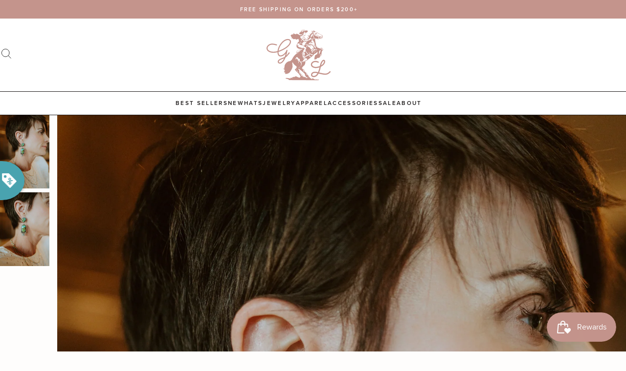

--- FILE ---
content_type: text/html; charset=utf-8
request_url: https://goldielew.com/products/brinley-earrings
body_size: 96327
content:
<!doctype html>
<html class="no-js" lang="en">
  <head>
    <meta charset="utf-8">
    <meta http-equiv="X-UA-Compatible" content="IE=edge">
    <meta name="viewport" content="width=device-width,initial-scale=1">

    <link rel="canonical" href="https://goldielew.com/products/brinley-earrings"><link rel="icon" type="image/png" href="//goldielew.com/cdn/shop/files/gl-favicon_32x32.png?v=1687765619">


<script>
  window.__webpack_public_path__ = '//goldielew.com/cdn/shop/t/34/assets/';
</script>

<link rel="preconnect" href="https://use.typekit.net" crossorigin>


    <title>
      Brinley Earrings
 &ndash; Goldie Lew Jewelry</title>

    
      <meta name="description" content="Our earring pick of the day! This green is absolutely STUNNING!  Sterling silver Green with a hint of blue Turquoise Beautiful detailing Medium weight Post style Dangles about 2.25 inches">
    

    

<meta property="og:site_name" content="Goldie Lew Jewelry">
<meta property="og:url" content="https://goldielew.com/products/brinley-earrings">
<meta property="og:title" content="Brinley Earrings">
<meta property="og:type" content="product">
<meta property="og:description" content="Our earring pick of the day! This green is absolutely STUNNING!  Sterling silver Green with a hint of blue Turquoise Beautiful detailing Medium weight Post style Dangles about 2.25 inches"><meta property="og:image" content="http://goldielew.com/cdn/shop/products/DSC08542_98506e34-5889-4a9a-b9bf-7e8d9faa5744.jpg?v=1650380365">
  <meta property="og:image:secure_url" content="https://goldielew.com/cdn/shop/products/DSC08542_98506e34-5889-4a9a-b9bf-7e8d9faa5744.jpg?v=1650380365">
  <meta property="og:image:width" content="2475">
  <meta property="og:image:height" content="3711"><meta property="og:price:amount" content="457">
  <meta property="og:price:currency" content="USD"><meta name="twitter:card" content="summary_large_image">
<meta name="twitter:title" content="Brinley Earrings">
<meta name="twitter:description" content="Our earring pick of the day! This green is absolutely STUNNING!  Sterling silver Green with a hint of blue Turquoise Beautiful detailing Medium weight Post style Dangles about 2.25 inches">


    <script>window.performance && window.performance.mark && window.performance.mark('shopify.content_for_header.start');</script><meta name="google-site-verification" content="UgNVpVJPDibTH0rR2WzkbV3ARnngM0XG1zttummYl2k">
<meta name="facebook-domain-verification" content="opyyrudtc7347zs6xm2jse6m2wlvjg">
<meta name="facebook-domain-verification" content="2u5j8pzgakjblaejupempl6c8urxbk">
<meta id="shopify-digital-wallet" name="shopify-digital-wallet" content="/7921107011/digital_wallets/dialog">
<meta name="shopify-checkout-api-token" content="e54dc67675266468215d30817bea7f5f">
<meta id="in-context-paypal-metadata" data-shop-id="7921107011" data-venmo-supported="false" data-environment="production" data-locale="en_US" data-paypal-v4="true" data-currency="USD">
<link rel="alternate" type="application/json+oembed" href="https://goldielew.com/products/brinley-earrings.oembed">
<script async="async" src="/checkouts/internal/preloads.js?locale=en-US"></script>
<link rel="preconnect" href="https://shop.app" crossorigin="anonymous">
<script async="async" src="https://shop.app/checkouts/internal/preloads.js?locale=en-US&shop_id=7921107011" crossorigin="anonymous"></script>
<script id="apple-pay-shop-capabilities" type="application/json">{"shopId":7921107011,"countryCode":"US","currencyCode":"USD","merchantCapabilities":["supports3DS"],"merchantId":"gid:\/\/shopify\/Shop\/7921107011","merchantName":"Goldie Lew Jewelry","requiredBillingContactFields":["postalAddress","email"],"requiredShippingContactFields":["postalAddress","email"],"shippingType":"shipping","supportedNetworks":["visa","masterCard","amex","discover","elo","jcb"],"total":{"type":"pending","label":"Goldie Lew Jewelry","amount":"1.00"},"shopifyPaymentsEnabled":true,"supportsSubscriptions":true}</script>
<script id="shopify-features" type="application/json">{"accessToken":"e54dc67675266468215d30817bea7f5f","betas":["rich-media-storefront-analytics"],"domain":"goldielew.com","predictiveSearch":true,"shopId":7921107011,"locale":"en"}</script>
<script>var Shopify = Shopify || {};
Shopify.shop = "goldie-lew.myshopify.com";
Shopify.locale = "en";
Shopify.currency = {"active":"USD","rate":"1.0"};
Shopify.country = "US";
Shopify.theme = {"name":"[PRODUCTION]","id":153570312497,"schema_name":"Goldie Lew","schema_version":"2023","theme_store_id":null,"role":"main"};
Shopify.theme.handle = "null";
Shopify.theme.style = {"id":null,"handle":null};
Shopify.cdnHost = "goldielew.com/cdn";
Shopify.routes = Shopify.routes || {};
Shopify.routes.root = "/";</script>
<script type="module">!function(o){(o.Shopify=o.Shopify||{}).modules=!0}(window);</script>
<script>!function(o){function n(){var o=[];function n(){o.push(Array.prototype.slice.apply(arguments))}return n.q=o,n}var t=o.Shopify=o.Shopify||{};t.loadFeatures=n(),t.autoloadFeatures=n()}(window);</script>
<script>
  window.ShopifyPay = window.ShopifyPay || {};
  window.ShopifyPay.apiHost = "shop.app\/pay";
  window.ShopifyPay.redirectState = null;
</script>
<script id="shop-js-analytics" type="application/json">{"pageType":"product"}</script>
<script defer="defer" async type="module" src="//goldielew.com/cdn/shopifycloud/shop-js/modules/v2/client.init-shop-cart-sync_BApSsMSl.en.esm.js"></script>
<script defer="defer" async type="module" src="//goldielew.com/cdn/shopifycloud/shop-js/modules/v2/chunk.common_CBoos6YZ.esm.js"></script>
<script type="module">
  await import("//goldielew.com/cdn/shopifycloud/shop-js/modules/v2/client.init-shop-cart-sync_BApSsMSl.en.esm.js");
await import("//goldielew.com/cdn/shopifycloud/shop-js/modules/v2/chunk.common_CBoos6YZ.esm.js");

  window.Shopify.SignInWithShop?.initShopCartSync?.({"fedCMEnabled":true,"windoidEnabled":true});

</script>
<script>
  window.Shopify = window.Shopify || {};
  if (!window.Shopify.featureAssets) window.Shopify.featureAssets = {};
  window.Shopify.featureAssets['shop-js'] = {"shop-cart-sync":["modules/v2/client.shop-cart-sync_DJczDl9f.en.esm.js","modules/v2/chunk.common_CBoos6YZ.esm.js"],"init-fed-cm":["modules/v2/client.init-fed-cm_BzwGC0Wi.en.esm.js","modules/v2/chunk.common_CBoos6YZ.esm.js"],"init-windoid":["modules/v2/client.init-windoid_BS26ThXS.en.esm.js","modules/v2/chunk.common_CBoos6YZ.esm.js"],"shop-cash-offers":["modules/v2/client.shop-cash-offers_DthCPNIO.en.esm.js","modules/v2/chunk.common_CBoos6YZ.esm.js","modules/v2/chunk.modal_Bu1hFZFC.esm.js"],"shop-button":["modules/v2/client.shop-button_D_JX508o.en.esm.js","modules/v2/chunk.common_CBoos6YZ.esm.js"],"init-shop-email-lookup-coordinator":["modules/v2/client.init-shop-email-lookup-coordinator_DFwWcvrS.en.esm.js","modules/v2/chunk.common_CBoos6YZ.esm.js"],"shop-toast-manager":["modules/v2/client.shop-toast-manager_tEhgP2F9.en.esm.js","modules/v2/chunk.common_CBoos6YZ.esm.js"],"shop-login-button":["modules/v2/client.shop-login-button_DwLgFT0K.en.esm.js","modules/v2/chunk.common_CBoos6YZ.esm.js","modules/v2/chunk.modal_Bu1hFZFC.esm.js"],"avatar":["modules/v2/client.avatar_BTnouDA3.en.esm.js"],"init-shop-cart-sync":["modules/v2/client.init-shop-cart-sync_BApSsMSl.en.esm.js","modules/v2/chunk.common_CBoos6YZ.esm.js"],"pay-button":["modules/v2/client.pay-button_BuNmcIr_.en.esm.js","modules/v2/chunk.common_CBoos6YZ.esm.js"],"init-shop-for-new-customer-accounts":["modules/v2/client.init-shop-for-new-customer-accounts_DrjXSI53.en.esm.js","modules/v2/client.shop-login-button_DwLgFT0K.en.esm.js","modules/v2/chunk.common_CBoos6YZ.esm.js","modules/v2/chunk.modal_Bu1hFZFC.esm.js"],"init-customer-accounts-sign-up":["modules/v2/client.init-customer-accounts-sign-up_TlVCiykN.en.esm.js","modules/v2/client.shop-login-button_DwLgFT0K.en.esm.js","modules/v2/chunk.common_CBoos6YZ.esm.js","modules/v2/chunk.modal_Bu1hFZFC.esm.js"],"shop-follow-button":["modules/v2/client.shop-follow-button_C5D3XtBb.en.esm.js","modules/v2/chunk.common_CBoos6YZ.esm.js","modules/v2/chunk.modal_Bu1hFZFC.esm.js"],"checkout-modal":["modules/v2/client.checkout-modal_8TC_1FUY.en.esm.js","modules/v2/chunk.common_CBoos6YZ.esm.js","modules/v2/chunk.modal_Bu1hFZFC.esm.js"],"init-customer-accounts":["modules/v2/client.init-customer-accounts_C0Oh2ljF.en.esm.js","modules/v2/client.shop-login-button_DwLgFT0K.en.esm.js","modules/v2/chunk.common_CBoos6YZ.esm.js","modules/v2/chunk.modal_Bu1hFZFC.esm.js"],"lead-capture":["modules/v2/client.lead-capture_Cq0gfm7I.en.esm.js","modules/v2/chunk.common_CBoos6YZ.esm.js","modules/v2/chunk.modal_Bu1hFZFC.esm.js"],"shop-login":["modules/v2/client.shop-login_BmtnoEUo.en.esm.js","modules/v2/chunk.common_CBoos6YZ.esm.js","modules/v2/chunk.modal_Bu1hFZFC.esm.js"],"payment-terms":["modules/v2/client.payment-terms_BHOWV7U_.en.esm.js","modules/v2/chunk.common_CBoos6YZ.esm.js","modules/v2/chunk.modal_Bu1hFZFC.esm.js"]};
</script>
<script>(function() {
  var isLoaded = false;
  function asyncLoad() {
    if (isLoaded) return;
    isLoaded = true;
    var urls = ["https:\/\/cdn.wheelio-app.com\/app\/index.min.js?version=20251118080645537\u0026shop=goldie-lew.myshopify.com","https:\/\/cdn.506.io\/eg\/script.js?shop=goldie-lew.myshopify.com","https:\/\/trackifyx.redretarget.com\/pull\/lazy.js?shop=goldie-lew.myshopify.com","https:\/\/dr4qe3ddw9y32.cloudfront.net\/awin-shopify-integration-code.js?aid=59571\u0026v=shopifyApp_5.2.3\u0026ts=1759163886059\u0026shop=goldie-lew.myshopify.com","https:\/\/sdk.postscript.io\/sdk-script-loader.bundle.js?shopId=2238\u0026shop=goldie-lew.myshopify.com","\/\/backinstock.useamp.com\/widget\/16362_1767154340.js?category=bis\u0026v=6\u0026shop=goldie-lew.myshopify.com"];
    for (var i = 0; i < urls.length; i++) {
      var s = document.createElement('script');
      s.type = 'text/javascript';
      s.async = true;
      s.src = urls[i];
      var x = document.getElementsByTagName('script')[0];
      x.parentNode.insertBefore(s, x);
    }
  };
  if(window.attachEvent) {
    window.attachEvent('onload', asyncLoad);
  } else {
    window.addEventListener('load', asyncLoad, false);
  }
})();</script>
<script id="__st">var __st={"a":7921107011,"offset":-25200,"reqid":"1ce37d2e-2afd-4199-aee1-b4b1a16619b7-1768912384","pageurl":"goldielew.com\/products\/brinley-earrings","u":"025427681c2e","p":"product","rtyp":"product","rid":6740459913302};</script>
<script>window.ShopifyPaypalV4VisibilityTracking = true;</script>
<script id="captcha-bootstrap">!function(){'use strict';const t='contact',e='account',n='new_comment',o=[[t,t],['blogs',n],['comments',n],[t,'customer']],c=[[e,'customer_login'],[e,'guest_login'],[e,'recover_customer_password'],[e,'create_customer']],r=t=>t.map((([t,e])=>`form[action*='/${t}']:not([data-nocaptcha='true']) input[name='form_type'][value='${e}']`)).join(','),a=t=>()=>t?[...document.querySelectorAll(t)].map((t=>t.form)):[];function s(){const t=[...o],e=r(t);return a(e)}const i='password',u='form_key',d=['recaptcha-v3-token','g-recaptcha-response','h-captcha-response',i],f=()=>{try{return window.sessionStorage}catch{return}},m='__shopify_v',_=t=>t.elements[u];function p(t,e,n=!1){try{const o=window.sessionStorage,c=JSON.parse(o.getItem(e)),{data:r}=function(t){const{data:e,action:n}=t;return t[m]||n?{data:e,action:n}:{data:t,action:n}}(c);for(const[e,n]of Object.entries(r))t.elements[e]&&(t.elements[e].value=n);n&&o.removeItem(e)}catch(o){console.error('form repopulation failed',{error:o})}}const l='form_type',E='cptcha';function T(t){t.dataset[E]=!0}const w=window,h=w.document,L='Shopify',v='ce_forms',y='captcha';let A=!1;((t,e)=>{const n=(g='f06e6c50-85a8-45c8-87d0-21a2b65856fe',I='https://cdn.shopify.com/shopifycloud/storefront-forms-hcaptcha/ce_storefront_forms_captcha_hcaptcha.v1.5.2.iife.js',D={infoText:'Protected by hCaptcha',privacyText:'Privacy',termsText:'Terms'},(t,e,n)=>{const o=w[L][v],c=o.bindForm;if(c)return c(t,g,e,D).then(n);var r;o.q.push([[t,g,e,D],n]),r=I,A||(h.body.append(Object.assign(h.createElement('script'),{id:'captcha-provider',async:!0,src:r})),A=!0)});var g,I,D;w[L]=w[L]||{},w[L][v]=w[L][v]||{},w[L][v].q=[],w[L][y]=w[L][y]||{},w[L][y].protect=function(t,e){n(t,void 0,e),T(t)},Object.freeze(w[L][y]),function(t,e,n,w,h,L){const[v,y,A,g]=function(t,e,n){const i=e?o:[],u=t?c:[],d=[...i,...u],f=r(d),m=r(i),_=r(d.filter((([t,e])=>n.includes(e))));return[a(f),a(m),a(_),s()]}(w,h,L),I=t=>{const e=t.target;return e instanceof HTMLFormElement?e:e&&e.form},D=t=>v().includes(t);t.addEventListener('submit',(t=>{const e=I(t);if(!e)return;const n=D(e)&&!e.dataset.hcaptchaBound&&!e.dataset.recaptchaBound,o=_(e),c=g().includes(e)&&(!o||!o.value);(n||c)&&t.preventDefault(),c&&!n&&(function(t){try{if(!f())return;!function(t){const e=f();if(!e)return;const n=_(t);if(!n)return;const o=n.value;o&&e.removeItem(o)}(t);const e=Array.from(Array(32),(()=>Math.random().toString(36)[2])).join('');!function(t,e){_(t)||t.append(Object.assign(document.createElement('input'),{type:'hidden',name:u})),t.elements[u].value=e}(t,e),function(t,e){const n=f();if(!n)return;const o=[...t.querySelectorAll(`input[type='${i}']`)].map((({name:t})=>t)),c=[...d,...o],r={};for(const[a,s]of new FormData(t).entries())c.includes(a)||(r[a]=s);n.setItem(e,JSON.stringify({[m]:1,action:t.action,data:r}))}(t,e)}catch(e){console.error('failed to persist form',e)}}(e),e.submit())}));const S=(t,e)=>{t&&!t.dataset[E]&&(n(t,e.some((e=>e===t))),T(t))};for(const o of['focusin','change'])t.addEventListener(o,(t=>{const e=I(t);D(e)&&S(e,y())}));const B=e.get('form_key'),M=e.get(l),P=B&&M;t.addEventListener('DOMContentLoaded',(()=>{const t=y();if(P)for(const e of t)e.elements[l].value===M&&p(e,B);[...new Set([...A(),...v().filter((t=>'true'===t.dataset.shopifyCaptcha))])].forEach((e=>S(e,t)))}))}(h,new URLSearchParams(w.location.search),n,t,e,['guest_login'])})(!0,!0)}();</script>
<script integrity="sha256-4kQ18oKyAcykRKYeNunJcIwy7WH5gtpwJnB7kiuLZ1E=" data-source-attribution="shopify.loadfeatures" defer="defer" src="//goldielew.com/cdn/shopifycloud/storefront/assets/storefront/load_feature-a0a9edcb.js" crossorigin="anonymous"></script>
<script crossorigin="anonymous" defer="defer" src="//goldielew.com/cdn/shopifycloud/storefront/assets/shopify_pay/storefront-65b4c6d7.js?v=20250812"></script>
<script data-source-attribution="shopify.dynamic_checkout.dynamic.init">var Shopify=Shopify||{};Shopify.PaymentButton=Shopify.PaymentButton||{isStorefrontPortableWallets:!0,init:function(){window.Shopify.PaymentButton.init=function(){};var t=document.createElement("script");t.src="https://goldielew.com/cdn/shopifycloud/portable-wallets/latest/portable-wallets.en.js",t.type="module",document.head.appendChild(t)}};
</script>
<script data-source-attribution="shopify.dynamic_checkout.buyer_consent">
  function portableWalletsHideBuyerConsent(e){var t=document.getElementById("shopify-buyer-consent"),n=document.getElementById("shopify-subscription-policy-button");t&&n&&(t.classList.add("hidden"),t.setAttribute("aria-hidden","true"),n.removeEventListener("click",e))}function portableWalletsShowBuyerConsent(e){var t=document.getElementById("shopify-buyer-consent"),n=document.getElementById("shopify-subscription-policy-button");t&&n&&(t.classList.remove("hidden"),t.removeAttribute("aria-hidden"),n.addEventListener("click",e))}window.Shopify?.PaymentButton&&(window.Shopify.PaymentButton.hideBuyerConsent=portableWalletsHideBuyerConsent,window.Shopify.PaymentButton.showBuyerConsent=portableWalletsShowBuyerConsent);
</script>
<script data-source-attribution="shopify.dynamic_checkout.cart.bootstrap">document.addEventListener("DOMContentLoaded",(function(){function t(){return document.querySelector("shopify-accelerated-checkout-cart, shopify-accelerated-checkout")}if(t())Shopify.PaymentButton.init();else{new MutationObserver((function(e,n){t()&&(Shopify.PaymentButton.init(),n.disconnect())})).observe(document.body,{childList:!0,subtree:!0})}}));
</script>
<link id="shopify-accelerated-checkout-styles" rel="stylesheet" media="screen" href="https://goldielew.com/cdn/shopifycloud/portable-wallets/latest/accelerated-checkout-backwards-compat.css" crossorigin="anonymous">
<style id="shopify-accelerated-checkout-cart">
        #shopify-buyer-consent {
  margin-top: 1em;
  display: inline-block;
  width: 100%;
}

#shopify-buyer-consent.hidden {
  display: none;
}

#shopify-subscription-policy-button {
  background: none;
  border: none;
  padding: 0;
  text-decoration: underline;
  font-size: inherit;
  cursor: pointer;
}

#shopify-subscription-policy-button::before {
  box-shadow: none;
}

      </style>

<script>window.performance && window.performance.mark && window.performance.mark('shopify.content_for_header.end');</script>

    <link href="https://use.typekit.net/uho2rzk.css" rel="stylesheet" type="text/css" media="all" />
<link href="//goldielew.com/cdn/shop/t/34/assets/critical.css?v=22195575910471767021710342482" rel="stylesheet" type="text/css" media="all" />
      <link rel="stylesheet" href="//goldielew.com/cdn/shop/t/34/assets/theme.css?v=23097137321070736271710342482" media="print" onload="this.media='all'">
      <noscript><link href="//goldielew.com/cdn/shop/t/34/assets/theme.css?v=23097137321070736271710342482" rel="stylesheet" type="text/css" media="all" /></noscript>
    
    <link href="//goldielew.com/cdn/shop/t/34/assets/view-product.css?v=131791095100897976751689604584" rel="stylesheet" type="text/css" media="all" />
  

  

  

  

  

    <!-- RedRetarget App Hook start -->
<link rel="dns-prefetch" href="https://trackifyx.redretarget.com">


<!-- HOOK JS-->

<meta name="tfx:tags" content=" final sale, ">
<meta name="tfx:collections" content="All, ">







<script id="tfx-cart">
    
    window.tfxCart = {"note":null,"attributes":{},"original_total_price":0,"total_price":0,"total_discount":0,"total_weight":0.0,"item_count":0,"items":[],"requires_shipping":false,"currency":"USD","items_subtotal_price":0,"cart_level_discount_applications":[],"checkout_charge_amount":0}
</script>



<script id="tfx-product">
    
    window.tfxProduct = {"id":6740459913302,"title":"Brinley Earrings","handle":"brinley-earrings","description":"\u003cp\u003eOur earring pick of the day! This green is absolutely STUNNING! \u003c\/p\u003e\n\u003cul\u003e\n\u003cli\u003eSterling silver\u003c\/li\u003e\n\u003cli\u003eGreen with a hint of blue Turquoise\u003c\/li\u003e\n\u003cli\u003eBeautiful detailing\u003c\/li\u003e\n\u003cli\u003eMedium weight\u003c\/li\u003e\n\u003cli\u003ePost style\u003c\/li\u003e\n\u003cli\u003eDangles about 2.25 inches\u003c\/li\u003e\n\u003c\/ul\u003e","published_at":"2023-02-27T07:25:47-07:00","created_at":"2022-04-18T21:10:30-06:00","vendor":"Goldie Lew","type":"Earrings","tags":["final sale"],"price":45700,"price_min":45700,"price_max":45700,"available":true,"price_varies":false,"compare_at_price":45700,"compare_at_price_min":45700,"compare_at_price_max":45700,"compare_at_price_varies":false,"variants":[{"id":39801051349078,"title":"Default Title","option1":"Default Title","option2":null,"option3":null,"sku":"","requires_shipping":true,"taxable":true,"featured_image":null,"available":true,"name":"Brinley Earrings","public_title":null,"options":["Default Title"],"price":45700,"weight":45,"compare_at_price":45700,"inventory_management":"shopify","barcode":"000126","requires_selling_plan":false,"selling_plan_allocations":[]}],"images":["\/\/goldielew.com\/cdn\/shop\/products\/DSC08542_98506e34-5889-4a9a-b9bf-7e8d9faa5744.jpg?v=1650380365","\/\/goldielew.com\/cdn\/shop\/products\/DSC08543_8ea2e4fd-410f-49f7-9c54-418850e52380.jpg?v=1650380365"],"featured_image":"\/\/goldielew.com\/cdn\/shop\/products\/DSC08542_98506e34-5889-4a9a-b9bf-7e8d9faa5744.jpg?v=1650380365","options":["Title"],"media":[{"alt":null,"id":22362970357846,"position":1,"preview_image":{"aspect_ratio":0.667,"height":3711,"width":2475,"src":"\/\/goldielew.com\/cdn\/shop\/products\/DSC08542_98506e34-5889-4a9a-b9bf-7e8d9faa5744.jpg?v=1650380365"},"aspect_ratio":0.667,"height":3711,"media_type":"image","src":"\/\/goldielew.com\/cdn\/shop\/products\/DSC08542_98506e34-5889-4a9a-b9bf-7e8d9faa5744.jpg?v=1650380365","width":2475},{"alt":null,"id":22362970390614,"position":2,"preview_image":{"aspect_ratio":0.667,"height":3711,"width":2475,"src":"\/\/goldielew.com\/cdn\/shop\/products\/DSC08543_8ea2e4fd-410f-49f7-9c54-418850e52380.jpg?v=1650380365"},"aspect_ratio":0.667,"height":3711,"media_type":"image","src":"\/\/goldielew.com\/cdn\/shop\/products\/DSC08543_8ea2e4fd-410f-49f7-9c54-418850e52380.jpg?v=1650380365","width":2475}],"requires_selling_plan":false,"selling_plan_groups":[],"content":"\u003cp\u003eOur earring pick of the day! This green is absolutely STUNNING! \u003c\/p\u003e\n\u003cul\u003e\n\u003cli\u003eSterling silver\u003c\/li\u003e\n\u003cli\u003eGreen with a hint of blue Turquoise\u003c\/li\u003e\n\u003cli\u003eBeautiful detailing\u003c\/li\u003e\n\u003cli\u003eMedium weight\u003c\/li\u003e\n\u003cli\u003ePost style\u003c\/li\u003e\n\u003cli\u003eDangles about 2.25 inches\u003c\/li\u003e\n\u003c\/ul\u003e"}
</script>


<script type="text/javascript">
    /* ----- TFX Theme hook start ----- */
    (function (t, r, k, f, y, x) {
        if (t.tkfy != undefined) return true;
        t.tkfy = true;
        y = r.createElement(k); y.src = f; y.async = true;
        x = r.getElementsByTagName(k)[0]; x.parentNode.insertBefore(y, x);
    })(window, document, 'script', 'https://trackifyx.redretarget.com/pull/goldie-lew.myshopify.com/hook.js');
    /* ----- TFX theme hook end ----- */
</script>
<!-- RedRetarget App Hook end --><script type="text/javascript">
        /* ----- TFX Theme snapchat hook start ----- */
        (function (t, r, k, f, y, x) {
            if (t.snaptkfy != undefined) return true;
            t.snaptkfy = true;
            y = r.createElement(k); y.src = f; y.async = true;
            x = r.getElementsByTagName(k)[0]; x.parentNode.insertBefore(y, x);
        })(window, document, "script", "https://trackifyx.redretarget.com/pull/goldie-lew.myshopify.com/snapchathook.js");
        /* ----- TFX theme snapchat hook end ----- */
        </script><script type="text/javascript">
            /* ----- TFX Theme tiktok hook start ----- */
            (function (t, r, k, f, y, x) {
                if (t.tkfy_tt != undefined) return true;
                t.tkfy_tt = true;
                y = r.createElement(k); y.src = f; y.async = true;
                x = r.getElementsByTagName(k)[0]; x.parentNode.insertBefore(y, x);
            })(window, document, "script", "https://trackifyx.redretarget.com/pull/goldie-lew.myshopify.com/tiktokhook.js");
            /* ----- TFX theme tiktok hook end ----- */
            </script>
  
  <!-- RedRetarget App Hook start -->
<link rel="dns-prefetch" href="https://trackifyx.redretarget.com">


<!-- HOOK JS-->

<meta name="tfx:tags" content=" final sale, ">
<meta name="tfx:collections" content="All, ">







<script id="tfx-cart">
    
    window.tfxCart = {"note":null,"attributes":{},"original_total_price":0,"total_price":0,"total_discount":0,"total_weight":0.0,"item_count":0,"items":[],"requires_shipping":false,"currency":"USD","items_subtotal_price":0,"cart_level_discount_applications":[],"checkout_charge_amount":0}
</script>



<script id="tfx-product">
    
    window.tfxProduct = {"id":6740459913302,"title":"Brinley Earrings","handle":"brinley-earrings","description":"\u003cp\u003eOur earring pick of the day! This green is absolutely STUNNING! \u003c\/p\u003e\n\u003cul\u003e\n\u003cli\u003eSterling silver\u003c\/li\u003e\n\u003cli\u003eGreen with a hint of blue Turquoise\u003c\/li\u003e\n\u003cli\u003eBeautiful detailing\u003c\/li\u003e\n\u003cli\u003eMedium weight\u003c\/li\u003e\n\u003cli\u003ePost style\u003c\/li\u003e\n\u003cli\u003eDangles about 2.25 inches\u003c\/li\u003e\n\u003c\/ul\u003e","published_at":"2023-02-27T07:25:47-07:00","created_at":"2022-04-18T21:10:30-06:00","vendor":"Goldie Lew","type":"Earrings","tags":["final sale"],"price":45700,"price_min":45700,"price_max":45700,"available":true,"price_varies":false,"compare_at_price":45700,"compare_at_price_min":45700,"compare_at_price_max":45700,"compare_at_price_varies":false,"variants":[{"id":39801051349078,"title":"Default Title","option1":"Default Title","option2":null,"option3":null,"sku":"","requires_shipping":true,"taxable":true,"featured_image":null,"available":true,"name":"Brinley Earrings","public_title":null,"options":["Default Title"],"price":45700,"weight":45,"compare_at_price":45700,"inventory_management":"shopify","barcode":"000126","requires_selling_plan":false,"selling_plan_allocations":[]}],"images":["\/\/goldielew.com\/cdn\/shop\/products\/DSC08542_98506e34-5889-4a9a-b9bf-7e8d9faa5744.jpg?v=1650380365","\/\/goldielew.com\/cdn\/shop\/products\/DSC08543_8ea2e4fd-410f-49f7-9c54-418850e52380.jpg?v=1650380365"],"featured_image":"\/\/goldielew.com\/cdn\/shop\/products\/DSC08542_98506e34-5889-4a9a-b9bf-7e8d9faa5744.jpg?v=1650380365","options":["Title"],"media":[{"alt":null,"id":22362970357846,"position":1,"preview_image":{"aspect_ratio":0.667,"height":3711,"width":2475,"src":"\/\/goldielew.com\/cdn\/shop\/products\/DSC08542_98506e34-5889-4a9a-b9bf-7e8d9faa5744.jpg?v=1650380365"},"aspect_ratio":0.667,"height":3711,"media_type":"image","src":"\/\/goldielew.com\/cdn\/shop\/products\/DSC08542_98506e34-5889-4a9a-b9bf-7e8d9faa5744.jpg?v=1650380365","width":2475},{"alt":null,"id":22362970390614,"position":2,"preview_image":{"aspect_ratio":0.667,"height":3711,"width":2475,"src":"\/\/goldielew.com\/cdn\/shop\/products\/DSC08543_8ea2e4fd-410f-49f7-9c54-418850e52380.jpg?v=1650380365"},"aspect_ratio":0.667,"height":3711,"media_type":"image","src":"\/\/goldielew.com\/cdn\/shop\/products\/DSC08543_8ea2e4fd-410f-49f7-9c54-418850e52380.jpg?v=1650380365","width":2475}],"requires_selling_plan":false,"selling_plan_groups":[],"content":"\u003cp\u003eOur earring pick of the day! This green is absolutely STUNNING! \u003c\/p\u003e\n\u003cul\u003e\n\u003cli\u003eSterling silver\u003c\/li\u003e\n\u003cli\u003eGreen with a hint of blue Turquoise\u003c\/li\u003e\n\u003cli\u003eBeautiful detailing\u003c\/li\u003e\n\u003cli\u003eMedium weight\u003c\/li\u003e\n\u003cli\u003ePost style\u003c\/li\u003e\n\u003cli\u003eDangles about 2.25 inches\u003c\/li\u003e\n\u003c\/ul\u003e"}
</script>


<script type="text/javascript">
    /* ----- TFX Theme hook start ----- */
    (function (t, r, k, f, y, x) {
        if (t.tkfy != undefined) return true;
        t.tkfy = true;
        y = r.createElement(k); y.src = f; y.async = true;
        x = r.getElementsByTagName(k)[0]; x.parentNode.insertBefore(y, x);
    })(window, document, 'script', 'https://trackifyx.redretarget.com/pull/goldie-lew.myshopify.com/hook.js');
    /* ----- TFX theme hook end ----- */
</script>
<!-- RedRetarget App Hook end --><script type="text/javascript">
        /* ----- TFX Theme snapchat hook start ----- */
        (function (t, r, k, f, y, x) {
            if (t.snaptkfy != undefined) return true;
            t.snaptkfy = true;
            y = r.createElement(k); y.src = f; y.async = true;
            x = r.getElementsByTagName(k)[0]; x.parentNode.insertBefore(y, x);
        })(window, document, "script", "https://trackifyx.redretarget.com/pull/goldie-lew.myshopify.com/snapchathook.js");
        /* ----- TFX theme snapchat hook end ----- */
        </script><script type="text/javascript">
            /* ----- TFX Theme tiktok hook start ----- */
            (function (t, r, k, f, y, x) {
                if (t.tkfy_tt != undefined) return true;
                t.tkfy_tt = true;
                y = r.createElement(k); y.src = f; y.async = true;
                x = r.getElementsByTagName(k)[0]; x.parentNode.insertBefore(y, x);
            })(window, document, "script", "https://trackifyx.redretarget.com/pull/goldie-lew.myshopify.com/tiktokhook.js");
            /* ----- TFX theme tiktok hook end ----- */
            </script>
<!-- BEGIN app block: shopify://apps/judge-me-reviews/blocks/judgeme_core/61ccd3b1-a9f2-4160-9fe9-4fec8413e5d8 --><!-- Start of Judge.me Core -->






<link rel="dns-prefetch" href="https://cdnwidget.judge.me">
<link rel="dns-prefetch" href="https://cdn.judge.me">
<link rel="dns-prefetch" href="https://cdn1.judge.me">
<link rel="dns-prefetch" href="https://api.judge.me">

<script data-cfasync='false' class='jdgm-settings-script'>window.jdgmSettings={"pagination":5,"disable_web_reviews":false,"badge_no_review_text":"No reviews","badge_n_reviews_text":"{{ average_rating }}","badge_star_color":"#b96f4a","hide_badge_preview_if_no_reviews":true,"badge_hide_text":false,"enforce_center_preview_badge":false,"widget_title":"Customer Reviews","widget_open_form_text":"Write a review","widget_close_form_text":"Cancel review","widget_refresh_page_text":"Refresh page","widget_summary_text":"Based on {{ number_of_reviews }} review/reviews","widget_no_review_text":"Be the first to write a review","widget_name_field_text":"Display name","widget_verified_name_field_text":"Verified Name (public)","widget_name_placeholder_text":"Display name","widget_required_field_error_text":"This field is required.","widget_email_field_text":"Email address","widget_verified_email_field_text":"Verified Email (private, can not be edited)","widget_email_placeholder_text":"Your email address","widget_email_field_error_text":"Please enter a valid email address.","widget_rating_field_text":"Rating","widget_review_title_field_text":"Review Title","widget_review_title_placeholder_text":"Give your review a title","widget_review_body_field_text":"Review content","widget_review_body_placeholder_text":"Start writing here...","widget_pictures_field_text":"Picture/Video (optional)","widget_submit_review_text":"Submit Review","widget_submit_verified_review_text":"Submit Verified Review","widget_submit_success_msg_with_auto_publish":"Thank you! Please refresh the page in a few moments to see your review. You can remove or edit your review by logging into \u003ca href='https://judge.me/login' target='_blank' rel='nofollow noopener'\u003eJudge.me\u003c/a\u003e","widget_submit_success_msg_no_auto_publish":"Thank you! Your review will be published as soon as it is approved by the shop admin. You can remove or edit your review by logging into \u003ca href='https://judge.me/login' target='_blank' rel='nofollow noopener'\u003eJudge.me\u003c/a\u003e","widget_show_default_reviews_out_of_total_text":"Showing {{ n_reviews_shown }} out of {{ n_reviews }} reviews.","widget_show_all_link_text":"Show all","widget_show_less_link_text":"Show less","widget_author_said_text":"{{ reviewer_name }} said:","widget_days_text":"{{ n }} days ago","widget_weeks_text":"{{ n }} week/weeks ago","widget_months_text":"{{ n }} month/months ago","widget_years_text":"{{ n }} year/years ago","widget_yesterday_text":"Yesterday","widget_today_text":"Today","widget_replied_text":"\u003e\u003e {{ shop_name }} replied:","widget_read_more_text":"Read more","widget_reviewer_name_as_initial":"","widget_rating_filter_color":"#fbcd0a","widget_rating_filter_see_all_text":"See all reviews","widget_sorting_most_recent_text":"Most Recent","widget_sorting_highest_rating_text":"Highest Rating","widget_sorting_lowest_rating_text":"Lowest Rating","widget_sorting_with_pictures_text":"Only Pictures","widget_sorting_most_helpful_text":"Most Helpful","widget_open_question_form_text":"Ask a question","widget_reviews_subtab_text":"Reviews","widget_questions_subtab_text":"Questions","widget_question_label_text":"Question","widget_answer_label_text":"Answer","widget_question_placeholder_text":"Write your question here","widget_submit_question_text":"Submit Question","widget_question_submit_success_text":"Thank you for your question! We will notify you once it gets answered.","widget_star_color":"#b96f4a","verified_badge_text":"Verified","verified_badge_bg_color":"","verified_badge_text_color":"","verified_badge_placement":"left-of-reviewer-name","widget_review_max_height":"","widget_hide_border":false,"widget_social_share":false,"widget_thumb":false,"widget_review_location_show":false,"widget_location_format":"","all_reviews_include_out_of_store_products":true,"all_reviews_out_of_store_text":"(out of store)","all_reviews_pagination":100,"all_reviews_product_name_prefix_text":"about","enable_review_pictures":false,"enable_question_anwser":false,"widget_theme":"default","review_date_format":"mm/dd/yyyy","default_sort_method":"most-recent","widget_product_reviews_subtab_text":"Product Reviews","widget_shop_reviews_subtab_text":"Shop Reviews","widget_other_products_reviews_text":"Reviews for other products","widget_store_reviews_subtab_text":"Store reviews","widget_no_store_reviews_text":"This store hasn't received any reviews yet","widget_web_restriction_product_reviews_text":"This product hasn't received any reviews yet","widget_no_items_text":"No items found","widget_show_more_text":"Show more","widget_write_a_store_review_text":"Write a Store Review","widget_other_languages_heading":"Reviews in Other Languages","widget_translate_review_text":"Translate review to {{ language }}","widget_translating_review_text":"Translating...","widget_show_original_translation_text":"Show original ({{ language }})","widget_translate_review_failed_text":"Review couldn't be translated.","widget_translate_review_retry_text":"Retry","widget_translate_review_try_again_later_text":"Try again later","show_product_url_for_grouped_product":false,"widget_sorting_pictures_first_text":"Pictures First","show_pictures_on_all_rev_page_mobile":false,"show_pictures_on_all_rev_page_desktop":false,"floating_tab_hide_mobile_install_preference":false,"floating_tab_button_name":"★ Reviews","floating_tab_title":"Let customers speak for us","floating_tab_button_color":"","floating_tab_button_background_color":"","floating_tab_url":"","floating_tab_url_enabled":false,"floating_tab_tab_style":"text","all_reviews_text_badge_text":"Customers rate us {{ shop.metafields.judgeme.all_reviews_rating | round: 1 }}/5 based on {{ shop.metafields.judgeme.all_reviews_count }} reviews.","all_reviews_text_badge_text_branded_style":"{{ shop.metafields.judgeme.all_reviews_rating | round: 1 }} out of 5 stars based on {{ shop.metafields.judgeme.all_reviews_count }} reviews","is_all_reviews_text_badge_a_link":false,"show_stars_for_all_reviews_text_badge":false,"all_reviews_text_badge_url":"","all_reviews_text_style":"text","all_reviews_text_color_style":"judgeme_brand_color","all_reviews_text_color":"#108474","all_reviews_text_show_jm_brand":true,"featured_carousel_show_header":true,"featured_carousel_title":"Let customers speak for us","testimonials_carousel_title":"Customers are saying","videos_carousel_title":"Real customer stories","cards_carousel_title":"Customers are saying","featured_carousel_count_text":"from {{ n }} reviews","featured_carousel_add_link_to_all_reviews_page":false,"featured_carousel_url":"","featured_carousel_show_images":true,"featured_carousel_autoslide_interval":5,"featured_carousel_arrows_on_the_sides":false,"featured_carousel_height":250,"featured_carousel_width":80,"featured_carousel_image_size":0,"featured_carousel_image_height":250,"featured_carousel_arrow_color":"#eeeeee","verified_count_badge_style":"vintage","verified_count_badge_orientation":"horizontal","verified_count_badge_color_style":"judgeme_brand_color","verified_count_badge_color":"#108474","is_verified_count_badge_a_link":false,"verified_count_badge_url":"","verified_count_badge_show_jm_brand":true,"widget_rating_preset_default":5,"widget_first_sub_tab":"product-reviews","widget_show_histogram":true,"widget_histogram_use_custom_color":false,"widget_pagination_use_custom_color":false,"widget_star_use_custom_color":true,"widget_verified_badge_use_custom_color":false,"widget_write_review_use_custom_color":false,"picture_reminder_submit_button":"Upload Pictures","enable_review_videos":false,"mute_video_by_default":false,"widget_sorting_videos_first_text":"Videos First","widget_review_pending_text":"Pending","featured_carousel_items_for_large_screen":3,"social_share_options_order":"Facebook,Twitter","remove_microdata_snippet":true,"disable_json_ld":false,"enable_json_ld_products":false,"preview_badge_show_question_text":false,"preview_badge_no_question_text":"No questions","preview_badge_n_question_text":"{{ number_of_questions }} question/questions","qa_badge_show_icon":false,"qa_badge_position":"same-row","remove_judgeme_branding":false,"widget_add_search_bar":false,"widget_search_bar_placeholder":"Search","widget_sorting_verified_only_text":"Verified only","featured_carousel_theme":"default","featured_carousel_show_rating":true,"featured_carousel_show_title":true,"featured_carousel_show_body":true,"featured_carousel_show_date":false,"featured_carousel_show_reviewer":true,"featured_carousel_show_product":false,"featured_carousel_header_background_color":"#108474","featured_carousel_header_text_color":"#ffffff","featured_carousel_name_product_separator":"reviewed","featured_carousel_full_star_background":"#108474","featured_carousel_empty_star_background":"#dadada","featured_carousel_vertical_theme_background":"#f9fafb","featured_carousel_verified_badge_enable":false,"featured_carousel_verified_badge_color":"#108474","featured_carousel_border_style":"round","featured_carousel_review_line_length_limit":3,"featured_carousel_more_reviews_button_text":"Read more reviews","featured_carousel_view_product_button_text":"View product","all_reviews_page_load_reviews_on":"scroll","all_reviews_page_load_more_text":"Load More Reviews","disable_fb_tab_reviews":false,"enable_ajax_cdn_cache":false,"widget_public_name_text":"displayed publicly like","default_reviewer_name":"John Smith","default_reviewer_name_has_non_latin":true,"widget_reviewer_anonymous":"Anonymous","medals_widget_title":"Judge.me Review Medals","medals_widget_background_color":"#f9fafb","medals_widget_position":"footer_all_pages","medals_widget_border_color":"#f9fafb","medals_widget_verified_text_position":"left","medals_widget_use_monochromatic_version":false,"medals_widget_elements_color":"#108474","show_reviewer_avatar":true,"widget_invalid_yt_video_url_error_text":"Not a YouTube video URL","widget_max_length_field_error_text":"Please enter no more than {0} characters.","widget_show_country_flag":false,"widget_show_collected_via_shop_app":true,"widget_verified_by_shop_badge_style":"light","widget_verified_by_shop_text":"Verified by Shop","widget_show_photo_gallery":false,"widget_load_with_code_splitting":true,"widget_ugc_install_preference":false,"widget_ugc_title":"Made by us, Shared by you","widget_ugc_subtitle":"Tag us to see your picture featured in our page","widget_ugc_arrows_color":"#ffffff","widget_ugc_primary_button_text":"Buy Now","widget_ugc_primary_button_background_color":"#108474","widget_ugc_primary_button_text_color":"#ffffff","widget_ugc_primary_button_border_width":"0","widget_ugc_primary_button_border_style":"none","widget_ugc_primary_button_border_color":"#108474","widget_ugc_primary_button_border_radius":"25","widget_ugc_secondary_button_text":"Load More","widget_ugc_secondary_button_background_color":"#ffffff","widget_ugc_secondary_button_text_color":"#108474","widget_ugc_secondary_button_border_width":"2","widget_ugc_secondary_button_border_style":"solid","widget_ugc_secondary_button_border_color":"#108474","widget_ugc_secondary_button_border_radius":"25","widget_ugc_reviews_button_text":"View Reviews","widget_ugc_reviews_button_background_color":"#ffffff","widget_ugc_reviews_button_text_color":"#108474","widget_ugc_reviews_button_border_width":"2","widget_ugc_reviews_button_border_style":"solid","widget_ugc_reviews_button_border_color":"#108474","widget_ugc_reviews_button_border_radius":"25","widget_ugc_reviews_button_link_to":"judgeme-reviews-page","widget_ugc_show_post_date":true,"widget_ugc_max_width":"800","widget_rating_metafield_value_type":true,"widget_primary_color":"#108474","widget_enable_secondary_color":false,"widget_secondary_color":"#edf5f5","widget_summary_average_rating_text":"{{ average_rating }} out of 5","widget_media_grid_title":"Customer photos \u0026 videos","widget_media_grid_see_more_text":"See more","widget_round_style":false,"widget_show_product_medals":true,"widget_verified_by_judgeme_text":"Verified by Judge.me","widget_show_store_medals":true,"widget_verified_by_judgeme_text_in_store_medals":"Verified by Judge.me","widget_media_field_exceed_quantity_message":"Sorry, we can only accept {{ max_media }} for one review.","widget_media_field_exceed_limit_message":"{{ file_name }} is too large, please select a {{ media_type }} less than {{ size_limit }}MB.","widget_review_submitted_text":"Review Submitted!","widget_question_submitted_text":"Question Submitted!","widget_close_form_text_question":"Cancel","widget_write_your_answer_here_text":"Write your answer here","widget_enabled_branded_link":true,"widget_show_collected_by_judgeme":false,"widget_reviewer_name_color":"","widget_write_review_text_color":"","widget_write_review_bg_color":"","widget_collected_by_judgeme_text":"collected by Judge.me","widget_pagination_type":"standard","widget_load_more_text":"Load More","widget_load_more_color":"#108474","widget_full_review_text":"Full Review","widget_read_more_reviews_text":"Read More Reviews","widget_read_questions_text":"Read Questions","widget_questions_and_answers_text":"Questions \u0026 Answers","widget_verified_by_text":"Verified by","widget_verified_text":"Verified","widget_number_of_reviews_text":"{{ number_of_reviews }} reviews","widget_back_button_text":"Back","widget_next_button_text":"Next","widget_custom_forms_filter_button":"Filters","custom_forms_style":"vertical","widget_show_review_information":false,"how_reviews_are_collected":"How reviews are collected?","widget_show_review_keywords":false,"widget_gdpr_statement":"How we use your data: We'll only contact you about the review you left, and only if necessary. By submitting your review, you agree to Judge.me's \u003ca href='https://judge.me/terms' target='_blank' rel='nofollow noopener'\u003eterms\u003c/a\u003e, \u003ca href='https://judge.me/privacy' target='_blank' rel='nofollow noopener'\u003eprivacy\u003c/a\u003e and \u003ca href='https://judge.me/content-policy' target='_blank' rel='nofollow noopener'\u003econtent\u003c/a\u003e policies.","widget_multilingual_sorting_enabled":false,"widget_translate_review_content_enabled":false,"widget_translate_review_content_method":"manual","popup_widget_review_selection":"automatically_with_pictures","popup_widget_round_border_style":true,"popup_widget_show_title":true,"popup_widget_show_body":true,"popup_widget_show_reviewer":false,"popup_widget_show_product":true,"popup_widget_show_pictures":true,"popup_widget_use_review_picture":true,"popup_widget_show_on_home_page":true,"popup_widget_show_on_product_page":true,"popup_widget_show_on_collection_page":true,"popup_widget_show_on_cart_page":true,"popup_widget_position":"bottom_left","popup_widget_first_review_delay":5,"popup_widget_duration":5,"popup_widget_interval":5,"popup_widget_review_count":5,"popup_widget_hide_on_mobile":true,"review_snippet_widget_round_border_style":true,"review_snippet_widget_card_color":"#FFFFFF","review_snippet_widget_slider_arrows_background_color":"#FFFFFF","review_snippet_widget_slider_arrows_color":"#000000","review_snippet_widget_star_color":"#108474","show_product_variant":false,"all_reviews_product_variant_label_text":"Variant: ","widget_show_verified_branding":false,"widget_ai_summary_title":"Customers say","widget_ai_summary_disclaimer":"AI-powered review summary based on recent customer reviews","widget_show_ai_summary":false,"widget_show_ai_summary_bg":false,"widget_show_review_title_input":true,"redirect_reviewers_invited_via_email":"review_widget","request_store_review_after_product_review":false,"request_review_other_products_in_order":false,"review_form_color_scheme":"default","review_form_corner_style":"square","review_form_star_color":{},"review_form_text_color":"#333333","review_form_background_color":"#ffffff","review_form_field_background_color":"#fafafa","review_form_button_color":{},"review_form_button_text_color":"#ffffff","review_form_modal_overlay_color":"#000000","review_content_screen_title_text":"How would you rate this product?","review_content_introduction_text":"We would love it if you would share a bit about your experience.","store_review_form_title_text":"How would you rate this store?","store_review_form_introduction_text":"We would love it if you would share a bit about your experience.","show_review_guidance_text":true,"one_star_review_guidance_text":"Poor","five_star_review_guidance_text":"Great","customer_information_screen_title_text":"About you","customer_information_introduction_text":"Please tell us more about you.","custom_questions_screen_title_text":"Your experience in more detail","custom_questions_introduction_text":"Here are a few questions to help us understand more about your experience.","review_submitted_screen_title_text":"Thanks for your review!","review_submitted_screen_thank_you_text":"We are processing it and it will appear on the store soon.","review_submitted_screen_email_verification_text":"Please confirm your email by clicking the link we just sent you. This helps us keep reviews authentic.","review_submitted_request_store_review_text":"Would you like to share your experience of shopping with us?","review_submitted_review_other_products_text":"Would you like to review these products?","store_review_screen_title_text":"Would you like to share your experience of shopping with us?","store_review_introduction_text":"We value your feedback and use it to improve. Please share any thoughts or suggestions you have.","reviewer_media_screen_title_picture_text":"Share a picture","reviewer_media_introduction_picture_text":"Upload a photo to support your review.","reviewer_media_screen_title_video_text":"Share a video","reviewer_media_introduction_video_text":"Upload a video to support your review.","reviewer_media_screen_title_picture_or_video_text":"Share a picture or video","reviewer_media_introduction_picture_or_video_text":"Upload a photo or video to support your review.","reviewer_media_youtube_url_text":"Paste your Youtube URL here","advanced_settings_next_step_button_text":"Next","advanced_settings_close_review_button_text":"Close","modal_write_review_flow":false,"write_review_flow_required_text":"Required","write_review_flow_privacy_message_text":"We respect your privacy.","write_review_flow_anonymous_text":"Post review as anonymous","write_review_flow_visibility_text":"This won't be visible to other customers.","write_review_flow_multiple_selection_help_text":"Select as many as you like","write_review_flow_single_selection_help_text":"Select one option","write_review_flow_required_field_error_text":"This field is required","write_review_flow_invalid_email_error_text":"Please enter a valid email address","write_review_flow_max_length_error_text":"Max. {{ max_length }} characters.","write_review_flow_media_upload_text":"\u003cb\u003eClick to upload\u003c/b\u003e or drag and drop","write_review_flow_gdpr_statement":"We'll only contact you about your review if necessary. By submitting your review, you agree to our \u003ca href='https://judge.me/terms' target='_blank' rel='nofollow noopener'\u003eterms and conditions\u003c/a\u003e and \u003ca href='https://judge.me/privacy' target='_blank' rel='nofollow noopener'\u003eprivacy policy\u003c/a\u003e.","rating_only_reviews_enabled":false,"show_negative_reviews_help_screen":false,"new_review_flow_help_screen_rating_threshold":3,"negative_review_resolution_screen_title_text":"Tell us more","negative_review_resolution_text":"Your experience matters to us. If there were issues with your purchase, we're here to help. Feel free to reach out to us, we'd love the opportunity to make things right.","negative_review_resolution_button_text":"Contact us","negative_review_resolution_proceed_with_review_text":"Leave a review","negative_review_resolution_subject":"Issue with purchase from {{ shop_name }}.{{ order_name }}","preview_badge_collection_page_install_status":false,"widget_review_custom_css":"","preview_badge_custom_css":"","preview_badge_stars_count":"5-stars","featured_carousel_custom_css":"","floating_tab_custom_css":"","all_reviews_widget_custom_css":"","medals_widget_custom_css":"","verified_badge_custom_css":"","all_reviews_text_custom_css":"","transparency_badges_collected_via_store_invite":false,"transparency_badges_from_another_provider":false,"transparency_badges_collected_from_store_visitor":false,"transparency_badges_collected_by_verified_review_provider":false,"transparency_badges_earned_reward":false,"transparency_badges_collected_via_store_invite_text":"Review collected via store invitation","transparency_badges_from_another_provider_text":"Review collected from another provider","transparency_badges_collected_from_store_visitor_text":"Review collected from a store visitor","transparency_badges_written_in_google_text":"Review written in Google","transparency_badges_written_in_etsy_text":"Review written in Etsy","transparency_badges_written_in_shop_app_text":"Review written in Shop App","transparency_badges_earned_reward_text":"Review earned a reward for future purchase","product_review_widget_per_page":10,"widget_store_review_label_text":"Review about the store","checkout_comment_extension_title_on_product_page":"Customer Comments","checkout_comment_extension_num_latest_comment_show":5,"checkout_comment_extension_format":"name_and_timestamp","checkout_comment_customer_name":"last_initial","checkout_comment_comment_notification":true,"preview_badge_collection_page_install_preference":true,"preview_badge_home_page_install_preference":false,"preview_badge_product_page_install_preference":true,"review_widget_install_preference":"","review_carousel_install_preference":false,"floating_reviews_tab_install_preference":"none","verified_reviews_count_badge_install_preference":false,"all_reviews_text_install_preference":false,"review_widget_best_location":true,"judgeme_medals_install_preference":false,"review_widget_revamp_enabled":false,"review_widget_qna_enabled":false,"review_widget_header_theme":"minimal","review_widget_widget_title_enabled":true,"review_widget_header_text_size":"medium","review_widget_header_text_weight":"regular","review_widget_average_rating_style":"compact","review_widget_bar_chart_enabled":true,"review_widget_bar_chart_type":"numbers","review_widget_bar_chart_style":"standard","review_widget_expanded_media_gallery_enabled":false,"review_widget_reviews_section_theme":"standard","review_widget_image_style":"thumbnails","review_widget_review_image_ratio":"square","review_widget_stars_size":"medium","review_widget_verified_badge":"standard_text","review_widget_review_title_text_size":"medium","review_widget_review_text_size":"medium","review_widget_review_text_length":"medium","review_widget_number_of_columns_desktop":3,"review_widget_carousel_transition_speed":5,"review_widget_custom_questions_answers_display":"always","review_widget_button_text_color":"#FFFFFF","review_widget_text_color":"#000000","review_widget_lighter_text_color":"#7B7B7B","review_widget_corner_styling":"soft","review_widget_review_word_singular":"review","review_widget_review_word_plural":"reviews","review_widget_voting_label":"Helpful?","review_widget_shop_reply_label":"Reply from {{ shop_name }}:","review_widget_filters_title":"Filters","qna_widget_question_word_singular":"Question","qna_widget_question_word_plural":"Questions","qna_widget_answer_reply_label":"Answer from {{ answerer_name }}:","qna_content_screen_title_text":"Ask a question about this product","qna_widget_question_required_field_error_text":"Please enter your question.","qna_widget_flow_gdpr_statement":"We'll only contact you about your question if necessary. By submitting your question, you agree to our \u003ca href='https://judge.me/terms' target='_blank' rel='nofollow noopener'\u003eterms and conditions\u003c/a\u003e and \u003ca href='https://judge.me/privacy' target='_blank' rel='nofollow noopener'\u003eprivacy policy\u003c/a\u003e.","qna_widget_question_submitted_text":"Thanks for your question!","qna_widget_close_form_text_question":"Close","qna_widget_question_submit_success_text":"We’ll notify you by email when your question is answered.","all_reviews_widget_v2025_enabled":false,"all_reviews_widget_v2025_header_theme":"default","all_reviews_widget_v2025_widget_title_enabled":true,"all_reviews_widget_v2025_header_text_size":"medium","all_reviews_widget_v2025_header_text_weight":"regular","all_reviews_widget_v2025_average_rating_style":"compact","all_reviews_widget_v2025_bar_chart_enabled":true,"all_reviews_widget_v2025_bar_chart_type":"numbers","all_reviews_widget_v2025_bar_chart_style":"standard","all_reviews_widget_v2025_expanded_media_gallery_enabled":false,"all_reviews_widget_v2025_show_store_medals":true,"all_reviews_widget_v2025_show_photo_gallery":true,"all_reviews_widget_v2025_show_review_keywords":false,"all_reviews_widget_v2025_show_ai_summary":false,"all_reviews_widget_v2025_show_ai_summary_bg":false,"all_reviews_widget_v2025_add_search_bar":false,"all_reviews_widget_v2025_default_sort_method":"most-recent","all_reviews_widget_v2025_reviews_per_page":10,"all_reviews_widget_v2025_reviews_section_theme":"default","all_reviews_widget_v2025_image_style":"thumbnails","all_reviews_widget_v2025_review_image_ratio":"square","all_reviews_widget_v2025_stars_size":"medium","all_reviews_widget_v2025_verified_badge":"bold_badge","all_reviews_widget_v2025_review_title_text_size":"medium","all_reviews_widget_v2025_review_text_size":"medium","all_reviews_widget_v2025_review_text_length":"medium","all_reviews_widget_v2025_number_of_columns_desktop":3,"all_reviews_widget_v2025_carousel_transition_speed":5,"all_reviews_widget_v2025_custom_questions_answers_display":"always","all_reviews_widget_v2025_show_product_variant":false,"all_reviews_widget_v2025_show_reviewer_avatar":true,"all_reviews_widget_v2025_reviewer_name_as_initial":"","all_reviews_widget_v2025_review_location_show":false,"all_reviews_widget_v2025_location_format":"","all_reviews_widget_v2025_show_country_flag":false,"all_reviews_widget_v2025_verified_by_shop_badge_style":"light","all_reviews_widget_v2025_social_share":false,"all_reviews_widget_v2025_social_share_options_order":"Facebook,Twitter,LinkedIn,Pinterest","all_reviews_widget_v2025_pagination_type":"standard","all_reviews_widget_v2025_button_text_color":"#FFFFFF","all_reviews_widget_v2025_text_color":"#000000","all_reviews_widget_v2025_lighter_text_color":"#7B7B7B","all_reviews_widget_v2025_corner_styling":"soft","all_reviews_widget_v2025_title":"Customer reviews","all_reviews_widget_v2025_ai_summary_title":"Customers say about this store","all_reviews_widget_v2025_no_review_text":"Be the first to write a review","platform":"shopify","branding_url":"https://app.judge.me/reviews/stores/goldielew.com","branding_text":"Powered by Judge.me","locale":"en","reply_name":"Goldie Lew Jewelry","widget_version":"2.1","footer":true,"autopublish":true,"review_dates":true,"enable_custom_form":false,"shop_use_review_site":true,"shop_locale":"en","enable_multi_locales_translations":false,"show_review_title_input":true,"review_verification_email_status":"always","can_be_branded":true,"reply_name_text":"Goldie Lew Jewelry"};</script> <style class='jdgm-settings-style'>.jdgm-xx{left:0}:not(.jdgm-prev-badge__stars)>.jdgm-star{color:#b96f4a}.jdgm-histogram .jdgm-star.jdgm-star{color:#b96f4a}.jdgm-preview-badge .jdgm-star.jdgm-star{color:#b96f4a}.jdgm-histogram .jdgm-histogram__bar-content{background:#fbcd0a}.jdgm-histogram .jdgm-histogram__bar:after{background:#fbcd0a}.jdgm-prev-badge[data-average-rating='0.00']{display:none !important}.jdgm-author-all-initials{display:none !important}.jdgm-author-last-initial{display:none !important}.jdgm-rev-widg__title{visibility:hidden}.jdgm-rev-widg__summary-text{visibility:hidden}.jdgm-prev-badge__text{visibility:hidden}.jdgm-rev__replier:before{content:'Goldie Lew Jewelry'}.jdgm-rev__prod-link-prefix:before{content:'about'}.jdgm-rev__variant-label:before{content:'Variant: '}.jdgm-rev__out-of-store-text:before{content:'(out of store)'}@media only screen and (min-width: 768px){.jdgm-rev__pics .jdgm-rev_all-rev-page-picture-separator,.jdgm-rev__pics .jdgm-rev__product-picture{display:none}}@media only screen and (max-width: 768px){.jdgm-rev__pics .jdgm-rev_all-rev-page-picture-separator,.jdgm-rev__pics .jdgm-rev__product-picture{display:none}}.jdgm-preview-badge[data-template="index"]{display:none !important}.jdgm-verified-count-badget[data-from-snippet="true"]{display:none !important}.jdgm-carousel-wrapper[data-from-snippet="true"]{display:none !important}.jdgm-all-reviews-text[data-from-snippet="true"]{display:none !important}.jdgm-medals-section[data-from-snippet="true"]{display:none !important}.jdgm-ugc-media-wrapper[data-from-snippet="true"]{display:none !important}.jdgm-rev__transparency-badge[data-badge-type="review_collected_via_store_invitation"]{display:none !important}.jdgm-rev__transparency-badge[data-badge-type="review_collected_from_another_provider"]{display:none !important}.jdgm-rev__transparency-badge[data-badge-type="review_collected_from_store_visitor"]{display:none !important}.jdgm-rev__transparency-badge[data-badge-type="review_written_in_etsy"]{display:none !important}.jdgm-rev__transparency-badge[data-badge-type="review_written_in_google_business"]{display:none !important}.jdgm-rev__transparency-badge[data-badge-type="review_written_in_shop_app"]{display:none !important}.jdgm-rev__transparency-badge[data-badge-type="review_earned_for_future_purchase"]{display:none !important}
</style> <style class='jdgm-settings-style'></style>

  
  
  
  <style class='jdgm-miracle-styles'>
  @-webkit-keyframes jdgm-spin{0%{-webkit-transform:rotate(0deg);-ms-transform:rotate(0deg);transform:rotate(0deg)}100%{-webkit-transform:rotate(359deg);-ms-transform:rotate(359deg);transform:rotate(359deg)}}@keyframes jdgm-spin{0%{-webkit-transform:rotate(0deg);-ms-transform:rotate(0deg);transform:rotate(0deg)}100%{-webkit-transform:rotate(359deg);-ms-transform:rotate(359deg);transform:rotate(359deg)}}@font-face{font-family:'JudgemeStar';src:url("[data-uri]") format("woff");font-weight:normal;font-style:normal}.jdgm-star{font-family:'JudgemeStar';display:inline !important;text-decoration:none !important;padding:0 4px 0 0 !important;margin:0 !important;font-weight:bold;opacity:1;-webkit-font-smoothing:antialiased;-moz-osx-font-smoothing:grayscale}.jdgm-star:hover{opacity:1}.jdgm-star:last-of-type{padding:0 !important}.jdgm-star.jdgm--on:before{content:"\e000"}.jdgm-star.jdgm--off:before{content:"\e001"}.jdgm-star.jdgm--half:before{content:"\e002"}.jdgm-widget *{margin:0;line-height:1.4;-webkit-box-sizing:border-box;-moz-box-sizing:border-box;box-sizing:border-box;-webkit-overflow-scrolling:touch}.jdgm-hidden{display:none !important;visibility:hidden !important}.jdgm-temp-hidden{display:none}.jdgm-spinner{width:40px;height:40px;margin:auto;border-radius:50%;border-top:2px solid #eee;border-right:2px solid #eee;border-bottom:2px solid #eee;border-left:2px solid #ccc;-webkit-animation:jdgm-spin 0.8s infinite linear;animation:jdgm-spin 0.8s infinite linear}.jdgm-prev-badge{display:block !important}

</style>


  
  
   


<script data-cfasync='false' class='jdgm-script'>
!function(e){window.jdgm=window.jdgm||{},jdgm.CDN_HOST="https://cdnwidget.judge.me/",jdgm.CDN_HOST_ALT="https://cdn2.judge.me/cdn/widget_frontend/",jdgm.API_HOST="https://api.judge.me/",jdgm.CDN_BASE_URL="https://cdn.shopify.com/extensions/019bd8d1-7316-7084-ad16-a5cae1fbcea4/judgeme-extensions-298/assets/",
jdgm.docReady=function(d){(e.attachEvent?"complete"===e.readyState:"loading"!==e.readyState)?
setTimeout(d,0):e.addEventListener("DOMContentLoaded",d)},jdgm.loadCSS=function(d,t,o,a){
!o&&jdgm.loadCSS.requestedUrls.indexOf(d)>=0||(jdgm.loadCSS.requestedUrls.push(d),
(a=e.createElement("link")).rel="stylesheet",a.class="jdgm-stylesheet",a.media="nope!",
a.href=d,a.onload=function(){this.media="all",t&&setTimeout(t)},e.body.appendChild(a))},
jdgm.loadCSS.requestedUrls=[],jdgm.loadJS=function(e,d){var t=new XMLHttpRequest;
t.onreadystatechange=function(){4===t.readyState&&(Function(t.response)(),d&&d(t.response))},
t.open("GET",e),t.onerror=function(){if(e.indexOf(jdgm.CDN_HOST)===0&&jdgm.CDN_HOST_ALT!==jdgm.CDN_HOST){var f=e.replace(jdgm.CDN_HOST,jdgm.CDN_HOST_ALT);jdgm.loadJS(f,d)}},t.send()},jdgm.docReady((function(){(window.jdgmLoadCSS||e.querySelectorAll(
".jdgm-widget, .jdgm-all-reviews-page").length>0)&&(jdgmSettings.widget_load_with_code_splitting?
parseFloat(jdgmSettings.widget_version)>=3?jdgm.loadCSS(jdgm.CDN_HOST+"widget_v3/base.css"):
jdgm.loadCSS(jdgm.CDN_HOST+"widget/base.css"):jdgm.loadCSS(jdgm.CDN_HOST+"shopify_v2.css"),
jdgm.loadJS(jdgm.CDN_HOST+"loa"+"der.js"))}))}(document);
</script>
<noscript><link rel="stylesheet" type="text/css" media="all" href="https://cdnwidget.judge.me/shopify_v2.css"></noscript>

<!-- BEGIN app snippet: theme_fix_tags --><script>
  (function() {
    var jdgmThemeFixes = null;
    if (!jdgmThemeFixes) return;
    var thisThemeFix = jdgmThemeFixes[Shopify.theme.id];
    if (!thisThemeFix) return;

    if (thisThemeFix.html) {
      document.addEventListener("DOMContentLoaded", function() {
        var htmlDiv = document.createElement('div');
        htmlDiv.classList.add('jdgm-theme-fix-html');
        htmlDiv.innerHTML = thisThemeFix.html;
        document.body.append(htmlDiv);
      });
    };

    if (thisThemeFix.css) {
      var styleTag = document.createElement('style');
      styleTag.classList.add('jdgm-theme-fix-style');
      styleTag.innerHTML = thisThemeFix.css;
      document.head.append(styleTag);
    };

    if (thisThemeFix.js) {
      var scriptTag = document.createElement('script');
      scriptTag.classList.add('jdgm-theme-fix-script');
      scriptTag.innerHTML = thisThemeFix.js;
      document.head.append(scriptTag);
    };
  })();
</script>
<!-- END app snippet -->
<!-- End of Judge.me Core -->



<!-- END app block --><!-- BEGIN app block: shopify://apps/trackify-x/blocks/app-embed/f3561b5a-1d26-4c4b-9d29-6bae914fb95d --><!-- Theme app RedRetarget App Hook start -->
<link rel="dns-prefetch" href="https://trackifyx.redretarget.com">

<!-- HOOK JS-->

  
  <meta name="tfx:tags" content="final sale">
  <meta name="tfx:collections" content="All">







  
  <script id="tfx-cart">window.tfxCart = {"note":null,"attributes":{},"original_total_price":0,"total_price":0,"total_discount":0,"total_weight":0.0,"item_count":0,"items":[],"requires_shipping":false,"currency":"USD","items_subtotal_price":0,"cart_level_discount_applications":[],"checkout_charge_amount":0};</script>



  
  <script id="tfx-product">window.tfxProduct = {"id":6740459913302,"title":"Brinley Earrings","handle":"brinley-earrings","description":"\u003cp\u003eOur earring pick of the day! This green is absolutely STUNNING! \u003c\/p\u003e\n\u003cul\u003e\n\u003cli\u003eSterling silver\u003c\/li\u003e\n\u003cli\u003eGreen with a hint of blue Turquoise\u003c\/li\u003e\n\u003cli\u003eBeautiful detailing\u003c\/li\u003e\n\u003cli\u003eMedium weight\u003c\/li\u003e\n\u003cli\u003ePost style\u003c\/li\u003e\n\u003cli\u003eDangles about 2.25 inches\u003c\/li\u003e\n\u003c\/ul\u003e","published_at":"2023-02-27T07:25:47-07:00","created_at":"2022-04-18T21:10:30-06:00","vendor":"Goldie Lew","type":"Earrings","tags":["final sale"],"price":45700,"price_min":45700,"price_max":45700,"available":true,"price_varies":false,"compare_at_price":45700,"compare_at_price_min":45700,"compare_at_price_max":45700,"compare_at_price_varies":false,"variants":[{"id":39801051349078,"title":"Default Title","option1":"Default Title","option2":null,"option3":null,"sku":"","requires_shipping":true,"taxable":true,"featured_image":null,"available":true,"name":"Brinley Earrings","public_title":null,"options":["Default Title"],"price":45700,"weight":45,"compare_at_price":45700,"inventory_management":"shopify","barcode":"000126","requires_selling_plan":false,"selling_plan_allocations":[]}],"images":["\/\/goldielew.com\/cdn\/shop\/products\/DSC08542_98506e34-5889-4a9a-b9bf-7e8d9faa5744.jpg?v=1650380365","\/\/goldielew.com\/cdn\/shop\/products\/DSC08543_8ea2e4fd-410f-49f7-9c54-418850e52380.jpg?v=1650380365"],"featured_image":"\/\/goldielew.com\/cdn\/shop\/products\/DSC08542_98506e34-5889-4a9a-b9bf-7e8d9faa5744.jpg?v=1650380365","options":["Title"],"media":[{"alt":null,"id":22362970357846,"position":1,"preview_image":{"aspect_ratio":0.667,"height":3711,"width":2475,"src":"\/\/goldielew.com\/cdn\/shop\/products\/DSC08542_98506e34-5889-4a9a-b9bf-7e8d9faa5744.jpg?v=1650380365"},"aspect_ratio":0.667,"height":3711,"media_type":"image","src":"\/\/goldielew.com\/cdn\/shop\/products\/DSC08542_98506e34-5889-4a9a-b9bf-7e8d9faa5744.jpg?v=1650380365","width":2475},{"alt":null,"id":22362970390614,"position":2,"preview_image":{"aspect_ratio":0.667,"height":3711,"width":2475,"src":"\/\/goldielew.com\/cdn\/shop\/products\/DSC08543_8ea2e4fd-410f-49f7-9c54-418850e52380.jpg?v=1650380365"},"aspect_ratio":0.667,"height":3711,"media_type":"image","src":"\/\/goldielew.com\/cdn\/shop\/products\/DSC08543_8ea2e4fd-410f-49f7-9c54-418850e52380.jpg?v=1650380365","width":2475}],"requires_selling_plan":false,"selling_plan_groups":[],"content":"\u003cp\u003eOur earring pick of the day! This green is absolutely STUNNING! \u003c\/p\u003e\n\u003cul\u003e\n\u003cli\u003eSterling silver\u003c\/li\u003e\n\u003cli\u003eGreen with a hint of blue Turquoise\u003c\/li\u003e\n\u003cli\u003eBeautiful detailing\u003c\/li\u003e\n\u003cli\u003eMedium weight\u003c\/li\u003e\n\u003cli\u003ePost style\u003c\/li\u003e\n\u003cli\u003eDangles about 2.25 inches\u003c\/li\u003e\n\u003c\/ul\u003e"};</script>


<script type="text/javascript">
  /* ----- TFX Theme hook start ----- */
  (function (t, r, k, f, y, x) {
    if (t.tkfy != undefined) return true;
    t.tkfy = true;
    y = r.createElement(k); y.src = f; y.async = true;
    x = r.getElementsByTagName(k)[0]; x.parentNode.insertBefore(y, x);
  })(window, document, 'script', 'https://trackifyx.redretarget.com/pull/goldie-lew.myshopify.com/hook.js');
  /* ----- TFX theme hook end ----- */
</script>


<!-- RedRetarget App Hook end -->


<!-- END app block --><!-- BEGIN app block: shopify://apps/eg-auto-add-to-cart/blocks/app-embed/0f7d4f74-1e89-4820-aec4-6564d7e535d2 -->










  
    <script
      async
      type="text/javascript"
      src="https://cdn.506.io/eg/script.js?shop=goldie-lew.myshopify.com&v=7"
    ></script>
  



  <meta id="easygift-shop" itemid="c2hvcF8kXzE3Njg5MTIzODQ=" content="{&quot;isInstalled&quot;:true,&quot;installedOn&quot;:&quot;2021-02-02T23:28:57.486Z&quot;,&quot;appVersion&quot;:&quot;3.0&quot;,&quot;subscriptionName&quot;:&quot;Unlimited&quot;,&quot;cartAnalytics&quot;:true,&quot;freeTrialEndsOn&quot;:null,&quot;settings&quot;:{&quot;reminderBannerStyle&quot;:{&quot;position&quot;:{&quot;horizontal&quot;:&quot;right&quot;,&quot;vertical&quot;:&quot;bottom&quot;},&quot;imageUrl&quot;:null,&quot;closingMode&quot;:&quot;doNotAutoClose&quot;,&quot;cssStyles&quot;:&quot;&quot;,&quot;displayAfter&quot;:5,&quot;headerText&quot;:&quot;&quot;,&quot;primaryColor&quot;:&quot;#000000&quot;,&quot;reshowBannerAfter&quot;:&quot;everyNewSession&quot;,&quot;selfcloseAfter&quot;:5,&quot;showImage&quot;:false,&quot;subHeaderText&quot;:&quot;&quot;},&quot;addedItemIdentifier&quot;:&quot;_Gifted&quot;,&quot;ignoreOtherAppLineItems&quot;:null,&quot;customVariantsInfoLifetimeMins&quot;:1440,&quot;redirectPath&quot;:null,&quot;ignoreNonStandardCartRequests&quot;:false,&quot;bannerStyle&quot;:{&quot;position&quot;:{&quot;horizontal&quot;:&quot;right&quot;,&quot;vertical&quot;:&quot;bottom&quot;},&quot;cssStyles&quot;:null,&quot;primaryColor&quot;:&quot;#000000&quot;},&quot;themePresetId&quot;:null,&quot;notificationStyle&quot;:{&quot;position&quot;:{&quot;horizontal&quot;:null,&quot;vertical&quot;:null},&quot;primaryColor&quot;:null,&quot;duration&quot;:null,&quot;cssStyles&quot;:null,&quot;hasCustomizations&quot;:false},&quot;fetchCartData&quot;:false,&quot;useLocalStorage&quot;:{&quot;expiryMinutes&quot;:null,&quot;enabled&quot;:false},&quot;popupStyle&quot;:{&quot;primaryColor&quot;:null,&quot;secondaryColor&quot;:null,&quot;cssStyles&quot;:null,&quot;addButtonText&quot;:null,&quot;dismissButtonText&quot;:null,&quot;outOfStockButtonText&quot;:null,&quot;imageUrl&quot;:null,&quot;hasCustomizations&quot;:false,&quot;showProductLink&quot;:false,&quot;subscriptionLabel&quot;:&quot;Subscription Plan&quot;},&quot;refreshAfterBannerClick&quot;:false,&quot;disableReapplyRules&quot;:false,&quot;disableReloadOnFailedAddition&quot;:false,&quot;autoReloadCartPage&quot;:false,&quot;ajaxRedirectPath&quot;:null,&quot;allowSimultaneousRequests&quot;:false,&quot;applyRulesOnCheckout&quot;:false,&quot;enableCartCtrlOverrides&quot;:true,&quot;scriptSettings&quot;:{&quot;branding&quot;:{&quot;show&quot;:false,&quot;removalRequestSent&quot;:null},&quot;productPageRedirection&quot;:{&quot;enabled&quot;:false,&quot;products&quot;:[],&quot;redirectionURL&quot;:&quot;\/&quot;},&quot;debugging&quot;:{&quot;enabled&quot;:false,&quot;enabledOn&quot;:null,&quot;stringifyObj&quot;:false},&quot;customCSS&quot;:null,&quot;delayUpdates&quot;:2000,&quot;decodePayload&quot;:false,&quot;hideAlertsOnFrontend&quot;:false,&quot;removeEGPropertyFromSplitActionLineItems&quot;:false,&quot;fetchProductInfoFromSavedDomain&quot;:false,&quot;enableBuyNowInterceptions&quot;:false,&quot;removeProductsAddedFromExpiredRules&quot;:false,&quot;useFinalPrice&quot;:false,&quot;hideGiftedPropertyText&quot;:false,&quot;fetchCartDataBeforeRequest&quot;:false}},&quot;translations&quot;:null,&quot;defaultLocale&quot;:&quot;en&quot;,&quot;shopDomain&quot;:&quot;goldielew.com&quot;}">


<script defer>
  (async function() {
    try {

      const blockVersion = "v3"
      if (blockVersion != "v3") {
        return
      }

      let metaErrorFlag = false;
      if (metaErrorFlag) {
        return
      }

      // Parse metafields as JSON
      const metafields = {"easygift-rule-601c74fde9ab2c0017e626ab":{"schedule":{"enabled":false,"starts":"Thu Feb 04 2021 22:26:22 GMT+0000 (Coordinated Universal Time)","ends":"Thu Feb 04 2021 22:26:22 GMT+0000 (Coordinated Universal Time)"},"trigger":{"productTags":{"targets":[],"collectionInfo":null,"sellingPlan":null},"conditionMax":null,"collectionSellingPlanType":null,"type":"cartValue","minCartValue":1,"hasUpperCartValue":true,"upperCartValue":50,"condition":null,"conditionMin":null,"products":[],"collections":[]},"action":{"notification":{"enabled":false,"showImage":false,"imageUrl":"","headerText":null,"subHeaderText":null,"position":null},"discount":{"title":null,"id":null,"createdByEasyGift":false,"easygiftAppDiscount":false,"issue":null,"value":null,"discountType":null,"type":null,"code":null},"popupOptions":{"headline":null,"subHeadline":null,"showItemsPrice":false,"popupDismissable":false,"imageUrl":null,"persistPopup":false,"rewardQuantity":1,"showDiscountedPrice":true,"hideOOSItems":false,"showVariantsSeparately":false},"banner":{"enabled":false,"headerText":null,"imageUrl":null,"subHeaderText":null,"showImage":false,"displayAfter":"5","closingMode":"doNotAutoClose","selfcloseAfter":"5","reshowBannerAfter":"everyNewSession","redirectLink":null},"preventProductRemoval":false,"addAvailableProducts":false,"type":"addAutomatically","limit":1,"products":[{"_id":"601c74fde9ab2c0017e626ac","name":"Goldie Lew Shipping Warranty - Under $50","variantId":33485698039894,"quantity":1}]},"targeting":{"link":{"destination":null,"data":null,"cookieLifetime":14},"additionalCriteria":{"geo":{"include":[],"exclude":[]},"type":null,"customerTags":[],"customerTagsExcluded":[],"customerId":[],"orderCount":null,"hasOrderCountMax":false,"orderCountMax":null,"totalSpent":null,"hasTotalSpentMax":null,"totalSpentMax":null},"type":null},"settings":{"preventAddedItemPurchase":false,"showReminderBanner":false,"worksInReverse":true,"runsOncePerSession":false},"translations":null,"_id":"601c74fde9ab2c0017e626ab","active":true,"name":"Shipping Insurance","store":"6019dff680af1452ac32e009","__v":0,"shop":"goldie-lew","updatedAt":"2024-06-07T15:05:04.792Z"},"easygift-rule-601c76c2e9ab2c0017e626ad":{"schedule":{"enabled":false,"starts":"Thu Feb 04 2021 22:33:24 GMT+0000 (Coordinated Universal Time)","ends":"Thu Feb 04 2021 22:33:24 GMT+0000 (Coordinated Universal Time)"},"trigger":{"productTags":{"targets":[],"collectionInfo":null,"sellingPlan":null},"conditionMax":null,"collectionSellingPlanType":null,"type":"cartValue","minCartValue":51,"hasUpperCartValue":true,"upperCartValue":100,"condition":null,"conditionMin":null,"products":[],"collections":[]},"action":{"notification":{"enabled":false,"showImage":false,"imageUrl":"","headerText":null,"subHeaderText":null,"position":null},"discount":{"title":null,"id":null,"createdByEasyGift":false,"easygiftAppDiscount":false,"issue":null,"value":null,"discountType":null,"type":null,"code":null},"popupOptions":{"headline":null,"subHeadline":null,"showItemsPrice":false,"popupDismissable":false,"imageUrl":null,"persistPopup":false,"rewardQuantity":1,"showDiscountedPrice":true,"hideOOSItems":false,"showVariantsSeparately":false},"banner":{"enabled":false,"headerText":null,"imageUrl":null,"subHeaderText":null,"showImage":false,"displayAfter":"5","closingMode":"doNotAutoClose","selfcloseAfter":"5","reshowBannerAfter":"everyNewSession","redirectLink":null},"preventProductRemoval":false,"addAvailableProducts":false,"type":"addAutomatically","limit":1,"products":[{"_id":"601c76c2e9ab2c0017e626ae","name":"Goldie Lew Shipping Warranty - $50-100","variantId":33485698072662,"quantity":1}]},"targeting":{"link":{"destination":null,"data":null,"cookieLifetime":14},"additionalCriteria":{"geo":{"include":[],"exclude":[]},"type":null,"customerTags":[],"customerTagsExcluded":[],"customerId":[],"orderCount":null,"hasOrderCountMax":false,"orderCountMax":null,"totalSpent":null,"hasTotalSpentMax":null,"totalSpentMax":null},"type":null},"settings":{"preventAddedItemPurchase":false,"showReminderBanner":false,"worksInReverse":true,"runsOncePerSession":false},"translations":null,"_id":"601c76c2e9ab2c0017e626ad","active":true,"name":"Shipping Insurance 2","store":"6019dff680af1452ac32e009","__v":0,"shop":"goldie-lew","updatedAt":"2024-06-07T15:05:08.021Z"},"easygift-rule-601c76f4e9ab2c0017e626af":{"schedule":{"enabled":false,"starts":"Thu Feb 04 2021 22:35:52 GMT+0000 (Coordinated Universal Time)","ends":"Thu Feb 04 2021 22:35:52 GMT+0000 (Coordinated Universal Time)"},"trigger":{"productTags":{"targets":[],"collectionInfo":null,"sellingPlan":null},"conditionMax":null,"collectionSellingPlanType":null,"type":"cartValue","minCartValue":101,"hasUpperCartValue":true,"upperCartValue":150,"condition":null,"conditionMin":null,"products":[],"collections":[]},"action":{"notification":{"enabled":false,"showImage":false,"imageUrl":"","headerText":null,"subHeaderText":null,"position":null},"discount":{"title":null,"id":null,"createdByEasyGift":false,"easygiftAppDiscount":false,"issue":null,"value":null,"discountType":null,"type":null,"code":null},"popupOptions":{"headline":null,"subHeadline":null,"showItemsPrice":false,"popupDismissable":false,"imageUrl":null,"persistPopup":false,"rewardQuantity":1,"showDiscountedPrice":true,"hideOOSItems":false,"showVariantsSeparately":false},"banner":{"enabled":false,"headerText":null,"imageUrl":null,"subHeaderText":null,"showImage":false,"displayAfter":"5","closingMode":"doNotAutoClose","selfcloseAfter":"5","reshowBannerAfter":"everyNewSession","redirectLink":null},"preventProductRemoval":false,"addAvailableProducts":false,"type":"addAutomatically","limit":1,"products":[{"_id":"601c76f4e9ab2c0017e626b0","name":"Goldie Lew Shipping Warranty - $100-$150","variantId":33485698105430,"quantity":1}]},"targeting":{"link":{"destination":null,"data":null,"cookieLifetime":14},"additionalCriteria":{"geo":{"include":[],"exclude":[]},"type":null,"customerTags":[],"customerTagsExcluded":[],"customerId":[],"orderCount":null,"hasOrderCountMax":false,"orderCountMax":null,"totalSpent":null,"hasTotalSpentMax":null,"totalSpentMax":null},"type":null},"settings":{"preventAddedItemPurchase":false,"showReminderBanner":false,"worksInReverse":true,"runsOncePerSession":false},"translations":null,"_id":"601c76f4e9ab2c0017e626af","active":true,"name":"Shipping Insurance 3","store":"6019dff680af1452ac32e009","__v":0,"shop":"goldie-lew","updatedAt":"2024-06-07T15:05:31.747Z"},"easygift-rule-601c773be9ab2c0017e626b1":{"schedule":{"enabled":false,"starts":"Thu Feb 04 2021 22:37:07 GMT+0000 (Coordinated Universal Time)","ends":"Thu Feb 04 2021 22:37:07 GMT+0000 (Coordinated Universal Time)"},"trigger":{"productTags":{"targets":[],"collectionInfo":null,"sellingPlan":null},"conditionMax":null,"collectionSellingPlanType":null,"type":"cartValue","minCartValue":151,"hasUpperCartValue":true,"upperCartValue":250,"condition":null,"conditionMin":null,"products":[],"collections":[]},"action":{"notification":{"enabled":false,"showImage":false,"imageUrl":"","headerText":null,"subHeaderText":null,"position":null},"discount":{"title":null,"id":null,"createdByEasyGift":false,"easygiftAppDiscount":false,"issue":null,"value":null,"discountType":null,"type":null,"code":null},"popupOptions":{"headline":null,"subHeadline":null,"showItemsPrice":false,"popupDismissable":false,"imageUrl":null,"persistPopup":false,"rewardQuantity":1,"showDiscountedPrice":true,"hideOOSItems":false,"showVariantsSeparately":false},"banner":{"enabled":false,"headerText":null,"imageUrl":null,"subHeaderText":null,"showImage":false,"displayAfter":"5","closingMode":"doNotAutoClose","selfcloseAfter":"5","reshowBannerAfter":"everyNewSession","redirectLink":null},"preventProductRemoval":false,"addAvailableProducts":false,"type":"addAutomatically","limit":1,"products":[{"_id":"601c773be9ab2c0017e626b2","name":"Goldie Lew Shipping Warranty - $150-$250","variantId":33485698138198,"quantity":1}]},"targeting":{"link":{"destination":null,"data":null,"cookieLifetime":14},"additionalCriteria":{"geo":{"include":[],"exclude":[]},"type":null,"customerTags":[],"customerTagsExcluded":[],"customerId":[],"orderCount":null,"hasOrderCountMax":false,"orderCountMax":null,"totalSpent":null,"hasTotalSpentMax":null,"totalSpentMax":null},"type":null},"settings":{"preventAddedItemPurchase":false,"showReminderBanner":false,"worksInReverse":true,"runsOncePerSession":false},"translations":null,"_id":"601c773be9ab2c0017e626b1","active":true,"name":"Shipping Insurance 4","store":"6019dff680af1452ac32e009","__v":0,"shop":"goldie-lew","updatedAt":"2024-06-07T15:05:35.216Z"},"easygift-rule-601c77aae9ab2c0017e626b3":{"schedule":{"enabled":false,"starts":"Thu Feb 04 2021 22:38:53 GMT+0000 (Coordinated Universal Time)","ends":"Thu Feb 04 2021 22:38:53 GMT+0000 (Coordinated Universal Time)"},"trigger":{"productTags":{"targets":[],"collectionInfo":null,"sellingPlan":null},"conditionMax":null,"collectionSellingPlanType":null,"type":"cartValue","minCartValue":251,"hasUpperCartValue":true,"upperCartValue":500,"condition":null,"conditionMin":null,"products":[],"collections":[]},"action":{"notification":{"enabled":false,"showImage":false,"imageUrl":"","headerText":null,"subHeaderText":null,"position":null},"discount":{"title":null,"id":null,"createdByEasyGift":false,"easygiftAppDiscount":false,"issue":null,"value":null,"discountType":null,"type":null,"code":null},"popupOptions":{"headline":null,"subHeadline":null,"showItemsPrice":false,"popupDismissable":false,"imageUrl":null,"persistPopup":false,"rewardQuantity":1,"showDiscountedPrice":true,"hideOOSItems":false,"showVariantsSeparately":false},"banner":{"enabled":false,"headerText":null,"imageUrl":null,"subHeaderText":null,"showImage":false,"displayAfter":"5","closingMode":"doNotAutoClose","selfcloseAfter":"5","reshowBannerAfter":"everyNewSession","redirectLink":null},"preventProductRemoval":false,"addAvailableProducts":false,"type":"addAutomatically","limit":1,"products":[{"_id":"601c77aae9ab2c0017e626b4","name":"Goldie Lew Shipping Warranty - $250-500","variantId":33485698170966,"quantity":1}]},"targeting":{"link":{"destination":null,"data":null,"cookieLifetime":14},"additionalCriteria":{"geo":{"include":[],"exclude":[]},"type":null,"customerTags":[],"customerTagsExcluded":[],"customerId":[],"orderCount":null,"hasOrderCountMax":false,"orderCountMax":null,"totalSpent":null,"hasTotalSpentMax":null,"totalSpentMax":null},"type":null},"settings":{"preventAddedItemPurchase":false,"showReminderBanner":false,"worksInReverse":true,"runsOncePerSession":false},"translations":null,"_id":"601c77aae9ab2c0017e626b3","active":true,"name":"Shipping Insurance 5","store":"6019dff680af1452ac32e009","__v":0,"shop":"goldie-lew","updatedAt":"2024-06-07T15:05:37.983Z"},"easygift-rule-601c77e1e9ab2c0017e626b5":{"schedule":{"enabled":false,"starts":"Thu Feb 04 2021 22:39:42 GMT+0000 (Coordinated Universal Time)","ends":"Thu Feb 04 2021 22:39:42 GMT+0000 (Coordinated Universal Time)"},"trigger":{"productTags":{"targets":[],"collectionInfo":null,"sellingPlan":null},"conditionMax":null,"collectionSellingPlanType":null,"type":"cartValue","minCartValue":501,"hasUpperCartValue":true,"upperCartValue":1000,"condition":null,"conditionMin":null,"products":[],"collections":[]},"action":{"notification":{"enabled":false,"showImage":false,"imageUrl":"","headerText":null,"subHeaderText":null,"position":null},"discount":{"title":null,"id":null,"createdByEasyGift":false,"easygiftAppDiscount":false,"issue":null,"value":null,"discountType":null,"type":null,"code":null},"popupOptions":{"headline":null,"subHeadline":null,"showItemsPrice":false,"popupDismissable":false,"imageUrl":null,"persistPopup":false,"rewardQuantity":1,"showDiscountedPrice":true,"hideOOSItems":false,"showVariantsSeparately":false},"banner":{"enabled":false,"headerText":null,"imageUrl":null,"subHeaderText":null,"showImage":false,"displayAfter":"5","closingMode":"doNotAutoClose","selfcloseAfter":"5","reshowBannerAfter":"everyNewSession","redirectLink":null},"preventProductRemoval":false,"addAvailableProducts":false,"type":"addAutomatically","limit":1,"products":[{"_id":"601c77e1e9ab2c0017e626b6","name":"Goldie Lew Shipping Warranty - $500-$1000","variantId":33485698203734,"quantity":1}]},"targeting":{"link":{"destination":null,"data":null,"cookieLifetime":14},"additionalCriteria":{"geo":{"include":[],"exclude":[]},"type":null,"customerTags":[],"customerTagsExcluded":[],"customerId":[],"orderCount":null,"hasOrderCountMax":false,"orderCountMax":null,"totalSpent":null,"hasTotalSpentMax":null,"totalSpentMax":null},"type":null},"settings":{"preventAddedItemPurchase":false,"showReminderBanner":false,"worksInReverse":true,"runsOncePerSession":false},"translations":null,"_id":"601c77e1e9ab2c0017e626b5","active":true,"name":"Shipping Insurance 6","store":"6019dff680af1452ac32e009","__v":0,"shop":"goldie-lew","updatedAt":"2024-06-07T15:05:41.067Z"},"easygift-rule-601c780ce9ab2c0017e626b7":{"schedule":{"enabled":false,"starts":"Thu Feb 04 2021 22:40:38 GMT+0000 (Coordinated Universal Time)","ends":"Thu Feb 04 2021 22:40:38 GMT+0000 (Coordinated Universal Time)"},"trigger":{"productTags":{"targets":[],"collectionInfo":null,"sellingPlan":null},"conditionMax":null,"collectionSellingPlanType":null,"type":"cartValue","minCartValue":1001,"hasUpperCartValue":true,"upperCartValue":2000,"condition":null,"conditionMin":null,"products":[],"collections":[]},"action":{"notification":{"enabled":false,"showImage":false,"imageUrl":"","headerText":null,"subHeaderText":null,"position":null},"discount":{"title":null,"id":null,"createdByEasyGift":false,"easygiftAppDiscount":false,"issue":null,"value":null,"discountType":null,"type":null,"code":null},"popupOptions":{"headline":null,"subHeadline":null,"showItemsPrice":false,"popupDismissable":false,"imageUrl":null,"persistPopup":false,"rewardQuantity":1,"showDiscountedPrice":true,"hideOOSItems":false,"showVariantsSeparately":false},"banner":{"enabled":false,"headerText":null,"imageUrl":null,"subHeaderText":null,"showImage":false,"displayAfter":"5","closingMode":"doNotAutoClose","selfcloseAfter":"5","reshowBannerAfter":"everyNewSession","redirectLink":null},"preventProductRemoval":false,"addAvailableProducts":false,"type":"addAutomatically","limit":1,"products":[{"_id":"601c780ce9ab2c0017e626b8","name":"Goldie Lew Shipping Warranty - $1000-$2000","variantId":33485698236502,"quantity":1}]},"targeting":{"link":{"destination":null,"data":null,"cookieLifetime":14},"additionalCriteria":{"geo":{"include":[],"exclude":[]},"type":null,"customerTags":[],"customerTagsExcluded":[],"customerId":[],"orderCount":null,"hasOrderCountMax":false,"orderCountMax":null,"totalSpent":null,"hasTotalSpentMax":null,"totalSpentMax":null},"type":null},"settings":{"preventAddedItemPurchase":false,"showReminderBanner":false,"worksInReverse":true,"runsOncePerSession":false},"translations":null,"_id":"601c780ce9ab2c0017e626b7","active":true,"name":"Shipping Insurance 7","store":"6019dff680af1452ac32e009","__v":0,"shop":"goldie-lew","updatedAt":"2024-06-07T15:05:44.153Z"},"easygift-rule-601c7837e9ab2c0017e626b9":{"schedule":{"enabled":false,"starts":"Thu Feb 04 2021 22:41:23 GMT+0000 (Coordinated Universal Time)","ends":"Thu Feb 04 2021 22:41:23 GMT+0000 (Coordinated Universal Time)"},"trigger":{"productTags":{"targets":[],"collectionInfo":null,"sellingPlan":null},"conditionMax":null,"collectionSellingPlanType":null,"type":"cartValue","minCartValue":2001,"hasUpperCartValue":true,"upperCartValue":5000,"condition":null,"conditionMin":null,"products":[],"collections":[]},"action":{"notification":{"enabled":false,"showImage":false,"imageUrl":"","headerText":null,"subHeaderText":null,"position":null},"discount":{"title":null,"id":null,"createdByEasyGift":false,"easygiftAppDiscount":false,"issue":null,"value":null,"discountType":null,"type":null,"code":null},"popupOptions":{"headline":null,"subHeadline":null,"showItemsPrice":false,"popupDismissable":false,"imageUrl":null,"persistPopup":false,"rewardQuantity":1,"showDiscountedPrice":true,"hideOOSItems":false,"showVariantsSeparately":false},"banner":{"enabled":false,"headerText":null,"imageUrl":null,"subHeaderText":null,"showImage":false,"displayAfter":"5","closingMode":"doNotAutoClose","selfcloseAfter":"5","reshowBannerAfter":"everyNewSession","redirectLink":null},"preventProductRemoval":false,"addAvailableProducts":false,"type":"addAutomatically","limit":1,"products":[{"_id":"601c7837e9ab2c0017e626ba","name":"Goldie Lew Shipping Warranty - $2000-$5000","variantId":33485698269270,"quantity":1}]},"targeting":{"link":{"destination":null,"data":null,"cookieLifetime":14},"additionalCriteria":{"geo":{"include":[],"exclude":[]},"type":null,"customerTags":[],"customerTagsExcluded":[],"customerId":[],"orderCount":null,"hasOrderCountMax":false,"orderCountMax":null,"totalSpent":null,"hasTotalSpentMax":null,"totalSpentMax":null},"type":null},"settings":{"preventAddedItemPurchase":false,"showReminderBanner":false,"worksInReverse":true,"runsOncePerSession":false},"translations":null,"_id":"601c7837e9ab2c0017e626b9","active":true,"name":"Shipping Insurance 8","store":"6019dff680af1452ac32e009","__v":0,"shop":"goldie-lew","updatedAt":"2024-06-07T15:05:48.693Z"},"easygift-rule-601c7861e9ab2c0017e626bb":{"schedule":{"enabled":false,"starts":"Thu Feb 04 2021 22:42:03 GMT+0000 (Coordinated Universal Time)","ends":"Thu Feb 04 2021 22:42:03 GMT+0000 (Coordinated Universal Time)"},"trigger":{"productTags":{"targets":[],"collectionInfo":null,"sellingPlan":null},"conditionMax":null,"collectionSellingPlanType":null,"type":"cartValue","minCartValue":5001,"hasUpperCartValue":true,"upperCartValue":10000,"condition":null,"conditionMin":null,"products":[],"collections":[]},"action":{"notification":{"enabled":false,"showImage":false,"imageUrl":"","headerText":null,"subHeaderText":null,"position":null},"discount":{"title":null,"id":null,"createdByEasyGift":false,"easygiftAppDiscount":false,"issue":null,"value":null,"discountType":null,"type":null,"code":null},"popupOptions":{"headline":null,"subHeadline":null,"showItemsPrice":false,"popupDismissable":false,"imageUrl":null,"persistPopup":false,"rewardQuantity":1,"showDiscountedPrice":true,"hideOOSItems":false,"showVariantsSeparately":false},"banner":{"enabled":false,"headerText":null,"imageUrl":null,"subHeaderText":null,"showImage":false,"displayAfter":"5","closingMode":"doNotAutoClose","selfcloseAfter":"5","reshowBannerAfter":"everyNewSession","redirectLink":null},"preventProductRemoval":false,"addAvailableProducts":false,"type":"addAutomatically","limit":1,"products":[{"_id":"601c7861e9ab2c0017e626bc","name":"Goldie Lew Shipping Warranty - $5000-$10000","variantId":33485698302038,"quantity":1}]},"targeting":{"link":{"destination":null,"data":null,"cookieLifetime":14},"additionalCriteria":{"geo":{"include":[],"exclude":[]},"type":null,"customerTags":[],"customerTagsExcluded":[],"customerId":[],"orderCount":null,"hasOrderCountMax":false,"orderCountMax":null,"totalSpent":null,"hasTotalSpentMax":null,"totalSpentMax":null},"type":null},"settings":{"preventAddedItemPurchase":false,"showReminderBanner":false,"worksInReverse":true,"runsOncePerSession":false},"translations":null,"_id":"601c7861e9ab2c0017e626bb","active":true,"name":"Shipping Insurance 9","store":"6019dff680af1452ac32e009","__v":0,"shop":"goldie-lew","updatedAt":"2024-06-07T15:05:54.574Z"},"easygift-rule-601c788ce9ab2c0017e626bd":{"schedule":{"enabled":false,"starts":"Thu Feb 04 2021 22:42:46 GMT+0000 (Coordinated Universal Time)","ends":"Thu Feb 04 2021 22:42:46 GMT+0000 (Coordinated Universal Time)"},"trigger":{"productTags":{"targets":[],"collectionInfo":null,"sellingPlan":null},"conditionMax":null,"collectionSellingPlanType":null,"type":"cartValue","minCartValue":10000,"hasUpperCartValue":false,"upperCartValue":null,"condition":null,"conditionMin":null,"products":[],"collections":[]},"action":{"notification":{"enabled":false,"showImage":false,"imageUrl":"","headerText":null,"subHeaderText":null,"position":null},"discount":{"title":null,"id":null,"createdByEasyGift":false,"easygiftAppDiscount":false,"issue":null,"value":null,"discountType":null,"type":null,"code":null},"popupOptions":{"headline":null,"subHeadline":null,"showItemsPrice":false,"popupDismissable":false,"imageUrl":null,"persistPopup":false,"rewardQuantity":1,"showDiscountedPrice":true,"hideOOSItems":false,"showVariantsSeparately":false},"banner":{"enabled":false,"headerText":null,"imageUrl":null,"subHeaderText":null,"showImage":false,"displayAfter":"5","closingMode":"doNotAutoClose","selfcloseAfter":"5","reshowBannerAfter":"everyNewSession","redirectLink":null},"preventProductRemoval":false,"addAvailableProducts":false,"type":"addAutomatically","limit":1,"products":[{"_id":"601c788ce9ab2c0017e626be","name":"Goldie Lew Shipping Warranty - $10000+","variantId":33485698334806,"quantity":1}]},"targeting":{"link":{"destination":null,"data":null,"cookieLifetime":14},"additionalCriteria":{"geo":{"include":[],"exclude":[]},"type":null,"customerTags":[],"customerTagsExcluded":[],"customerId":[],"orderCount":null,"hasOrderCountMax":false,"orderCountMax":null,"totalSpent":null,"hasTotalSpentMax":null,"totalSpentMax":null},"type":null},"settings":{"preventAddedItemPurchase":false,"showReminderBanner":false,"worksInReverse":true,"runsOncePerSession":false},"translations":null,"_id":"601c788ce9ab2c0017e626bd","active":true,"name":"Shipping Insurance 10","store":"6019dff680af1452ac32e009","__v":0,"shop":"goldie-lew","updatedAt":"2024-06-07T15:05:58.104Z"}};

      // Process metafields in JavaScript
      let savedRulesArray = [];
      for (const [key, value] of Object.entries(metafields)) {
        if (value) {
          for (const prop in value) {
            // avoiding Object.Keys for performance gain -- no need to make an array of keys.
            savedRulesArray.push(value);
            break;
          }
        }
      }

      const metaTag = document.createElement('meta');
      metaTag.id = 'easygift-rules';
      metaTag.content = JSON.stringify(savedRulesArray);
      metaTag.setAttribute('itemid', 'cnVsZXNfJF8xNzY4OTEyMzg0');

      document.head.appendChild(metaTag);
      } catch (err) {
        
      }
  })();
</script>


  <script
    type="text/javascript"
    defer
  >

    (function () {
      try {
        window.EG_INFO = window.EG_INFO || {};
        var shopInfo = {"isInstalled":true,"installedOn":"2021-02-02T23:28:57.486Z","appVersion":"3.0","subscriptionName":"Unlimited","cartAnalytics":true,"freeTrialEndsOn":null,"settings":{"reminderBannerStyle":{"position":{"horizontal":"right","vertical":"bottom"},"imageUrl":null,"closingMode":"doNotAutoClose","cssStyles":"","displayAfter":5,"headerText":"","primaryColor":"#000000","reshowBannerAfter":"everyNewSession","selfcloseAfter":5,"showImage":false,"subHeaderText":""},"addedItemIdentifier":"_Gifted","ignoreOtherAppLineItems":null,"customVariantsInfoLifetimeMins":1440,"redirectPath":null,"ignoreNonStandardCartRequests":false,"bannerStyle":{"position":{"horizontal":"right","vertical":"bottom"},"cssStyles":null,"primaryColor":"#000000"},"themePresetId":null,"notificationStyle":{"position":{"horizontal":null,"vertical":null},"primaryColor":null,"duration":null,"cssStyles":null,"hasCustomizations":false},"fetchCartData":false,"useLocalStorage":{"expiryMinutes":null,"enabled":false},"popupStyle":{"primaryColor":null,"secondaryColor":null,"cssStyles":null,"addButtonText":null,"dismissButtonText":null,"outOfStockButtonText":null,"imageUrl":null,"hasCustomizations":false,"showProductLink":false,"subscriptionLabel":"Subscription Plan"},"refreshAfterBannerClick":false,"disableReapplyRules":false,"disableReloadOnFailedAddition":false,"autoReloadCartPage":false,"ajaxRedirectPath":null,"allowSimultaneousRequests":false,"applyRulesOnCheckout":false,"enableCartCtrlOverrides":true,"scriptSettings":{"branding":{"show":false,"removalRequestSent":null},"productPageRedirection":{"enabled":false,"products":[],"redirectionURL":"\/"},"debugging":{"enabled":false,"enabledOn":null,"stringifyObj":false},"customCSS":null,"delayUpdates":2000,"decodePayload":false,"hideAlertsOnFrontend":false,"removeEGPropertyFromSplitActionLineItems":false,"fetchProductInfoFromSavedDomain":false,"enableBuyNowInterceptions":false,"removeProductsAddedFromExpiredRules":false,"useFinalPrice":false,"hideGiftedPropertyText":false,"fetchCartDataBeforeRequest":false}},"translations":null,"defaultLocale":"en","shopDomain":"goldielew.com"};
        var productRedirectionEnabled = shopInfo.settings.scriptSettings.productPageRedirection.enabled;
        if (["Unlimited", "Enterprise"].includes(shopInfo.subscriptionName) && productRedirectionEnabled) {
          var products = shopInfo.settings.scriptSettings.productPageRedirection.products;
          if (products.length > 0) {
            var productIds = products.map(function(prod) {
              var productGid = prod.id;
              var productIdNumber = parseInt(productGid.split('/').pop());
              return productIdNumber;
            });
            var productInfo = {"id":6740459913302,"title":"Brinley Earrings","handle":"brinley-earrings","description":"\u003cp\u003eOur earring pick of the day! This green is absolutely STUNNING! \u003c\/p\u003e\n\u003cul\u003e\n\u003cli\u003eSterling silver\u003c\/li\u003e\n\u003cli\u003eGreen with a hint of blue Turquoise\u003c\/li\u003e\n\u003cli\u003eBeautiful detailing\u003c\/li\u003e\n\u003cli\u003eMedium weight\u003c\/li\u003e\n\u003cli\u003ePost style\u003c\/li\u003e\n\u003cli\u003eDangles about 2.25 inches\u003c\/li\u003e\n\u003c\/ul\u003e","published_at":"2023-02-27T07:25:47-07:00","created_at":"2022-04-18T21:10:30-06:00","vendor":"Goldie Lew","type":"Earrings","tags":["final sale"],"price":45700,"price_min":45700,"price_max":45700,"available":true,"price_varies":false,"compare_at_price":45700,"compare_at_price_min":45700,"compare_at_price_max":45700,"compare_at_price_varies":false,"variants":[{"id":39801051349078,"title":"Default Title","option1":"Default Title","option2":null,"option3":null,"sku":"","requires_shipping":true,"taxable":true,"featured_image":null,"available":true,"name":"Brinley Earrings","public_title":null,"options":["Default Title"],"price":45700,"weight":45,"compare_at_price":45700,"inventory_management":"shopify","barcode":"000126","requires_selling_plan":false,"selling_plan_allocations":[]}],"images":["\/\/goldielew.com\/cdn\/shop\/products\/DSC08542_98506e34-5889-4a9a-b9bf-7e8d9faa5744.jpg?v=1650380365","\/\/goldielew.com\/cdn\/shop\/products\/DSC08543_8ea2e4fd-410f-49f7-9c54-418850e52380.jpg?v=1650380365"],"featured_image":"\/\/goldielew.com\/cdn\/shop\/products\/DSC08542_98506e34-5889-4a9a-b9bf-7e8d9faa5744.jpg?v=1650380365","options":["Title"],"media":[{"alt":null,"id":22362970357846,"position":1,"preview_image":{"aspect_ratio":0.667,"height":3711,"width":2475,"src":"\/\/goldielew.com\/cdn\/shop\/products\/DSC08542_98506e34-5889-4a9a-b9bf-7e8d9faa5744.jpg?v=1650380365"},"aspect_ratio":0.667,"height":3711,"media_type":"image","src":"\/\/goldielew.com\/cdn\/shop\/products\/DSC08542_98506e34-5889-4a9a-b9bf-7e8d9faa5744.jpg?v=1650380365","width":2475},{"alt":null,"id":22362970390614,"position":2,"preview_image":{"aspect_ratio":0.667,"height":3711,"width":2475,"src":"\/\/goldielew.com\/cdn\/shop\/products\/DSC08543_8ea2e4fd-410f-49f7-9c54-418850e52380.jpg?v=1650380365"},"aspect_ratio":0.667,"height":3711,"media_type":"image","src":"\/\/goldielew.com\/cdn\/shop\/products\/DSC08543_8ea2e4fd-410f-49f7-9c54-418850e52380.jpg?v=1650380365","width":2475}],"requires_selling_plan":false,"selling_plan_groups":[],"content":"\u003cp\u003eOur earring pick of the day! This green is absolutely STUNNING! \u003c\/p\u003e\n\u003cul\u003e\n\u003cli\u003eSterling silver\u003c\/li\u003e\n\u003cli\u003eGreen with a hint of blue Turquoise\u003c\/li\u003e\n\u003cli\u003eBeautiful detailing\u003c\/li\u003e\n\u003cli\u003eMedium weight\u003c\/li\u003e\n\u003cli\u003ePost style\u003c\/li\u003e\n\u003cli\u003eDangles about 2.25 inches\u003c\/li\u003e\n\u003c\/ul\u003e"};
            var isProductInList = productIds.includes(productInfo.id);
            if (isProductInList) {
              var redirectionURL = shopInfo.settings.scriptSettings.productPageRedirection.redirectionURL;
              if (redirectionURL) {
                window.location = redirectionURL;
              }
            }
          }
        }

        

          var rawPriceString = "457";
    
          rawPriceString = rawPriceString.trim();
    
          var normalisedPrice;

          function processNumberString(str) {
            // Helper to find the rightmost index of '.', ',' or "'"
            const lastDot = str.lastIndexOf('.');
            const lastComma = str.lastIndexOf(',');
            const lastApostrophe = str.lastIndexOf("'");
            const lastIndex = Math.max(lastDot, lastComma, lastApostrophe);

            // If no punctuation, remove any stray spaces and return
            if (lastIndex === -1) {
              return str.replace(/[.,'\s]/g, '');
            }

            // Extract parts
            const before = str.slice(0, lastIndex).replace(/[.,'\s]/g, '');
            const after = str.slice(lastIndex + 1).replace(/[.,'\s]/g, '');

            // If the after part is 1 or 2 digits, treat as decimal
            if (after.length > 0 && after.length <= 2) {
              return `${before}.${after}`;
            }

            // Otherwise treat as integer with thousands separator removed
            return before + after;
          }

          normalisedPrice = processNumberString(rawPriceString)

          window.EG_INFO["39801051349078"] = {
            "price": `${normalisedPrice}`,
            "presentmentPrices": {
              "edges": [
                {
                  "node": {
                    "price": {
                      "amount": `${normalisedPrice}`,
                      "currencyCode": "USD"
                    }
                  }
                }
              ]
            },
            "sellingPlanGroups": {
              "edges": [
                
              ]
            },
            "product": {
              "id": "gid://shopify/Product/6740459913302",
              "tags": ["final sale"],
              "collections": {
                "pageInfo": {
                  "hasNextPage": false
                },
                "edges": [
                  
                    {
                      "node": {
                        "id": "gid://shopify/Collection/170309288022"
                      }
                    }
                  
                ]
              }
            },
            "id": "39801051349078",
            "timestamp": 1768912384
          };
        
      } catch(err) {
      return
    }})()
  </script>



<!-- END app block --><!-- BEGIN app block: shopify://apps/klaviyo-email-marketing-sms/blocks/klaviyo-onsite-embed/2632fe16-c075-4321-a88b-50b567f42507 -->












  <script async src="https://static.klaviyo.com/onsite/js/LTzvjW/klaviyo.js?company_id=LTzvjW"></script>
  <script>!function(){if(!window.klaviyo){window._klOnsite=window._klOnsite||[];try{window.klaviyo=new Proxy({},{get:function(n,i){return"push"===i?function(){var n;(n=window._klOnsite).push.apply(n,arguments)}:function(){for(var n=arguments.length,o=new Array(n),w=0;w<n;w++)o[w]=arguments[w];var t="function"==typeof o[o.length-1]?o.pop():void 0,e=new Promise((function(n){window._klOnsite.push([i].concat(o,[function(i){t&&t(i),n(i)}]))}));return e}}})}catch(n){window.klaviyo=window.klaviyo||[],window.klaviyo.push=function(){var n;(n=window._klOnsite).push.apply(n,arguments)}}}}();</script>

  
    <script id="viewed_product">
      if (item == null) {
        var _learnq = _learnq || [];

        var MetafieldReviews = null
        var MetafieldYotpoRating = null
        var MetafieldYotpoCount = null
        var MetafieldLooxRating = null
        var MetafieldLooxCount = null
        var okendoProduct = null
        var okendoProductReviewCount = null
        var okendoProductReviewAverageValue = null
        try {
          // The following fields are used for Customer Hub recently viewed in order to add reviews.
          // This information is not part of __kla_viewed. Instead, it is part of __kla_viewed_reviewed_items
          MetafieldReviews = {};
          MetafieldYotpoRating = null
          MetafieldYotpoCount = null
          MetafieldLooxRating = null
          MetafieldLooxCount = null

          okendoProduct = null
          // If the okendo metafield is not legacy, it will error, which then requires the new json formatted data
          if (okendoProduct && 'error' in okendoProduct) {
            okendoProduct = null
          }
          okendoProductReviewCount = okendoProduct ? okendoProduct.reviewCount : null
          okendoProductReviewAverageValue = okendoProduct ? okendoProduct.reviewAverageValue : null
        } catch (error) {
          console.error('Error in Klaviyo onsite reviews tracking:', error);
        }

        var item = {
          Name: "Brinley Earrings",
          ProductID: 6740459913302,
          Categories: ["All"],
          ImageURL: "https://goldielew.com/cdn/shop/products/DSC08542_98506e34-5889-4a9a-b9bf-7e8d9faa5744_grande.jpg?v=1650380365",
          URL: "https://goldielew.com/products/brinley-earrings",
          Brand: "Goldie Lew",
          Price: "$457",
          Value: "457",
          CompareAtPrice: "$457"
        };
        _learnq.push(['track', 'Viewed Product', item]);
        _learnq.push(['trackViewedItem', {
          Title: item.Name,
          ItemId: item.ProductID,
          Categories: item.Categories,
          ImageUrl: item.ImageURL,
          Url: item.URL,
          Metadata: {
            Brand: item.Brand,
            Price: item.Price,
            Value: item.Value,
            CompareAtPrice: item.CompareAtPrice
          },
          metafields:{
            reviews: MetafieldReviews,
            yotpo:{
              rating: MetafieldYotpoRating,
              count: MetafieldYotpoCount,
            },
            loox:{
              rating: MetafieldLooxRating,
              count: MetafieldLooxCount,
            },
            okendo: {
              rating: okendoProductReviewAverageValue,
              count: okendoProductReviewCount,
            }
          }
        }]);
      }
    </script>
  




  <script>
    window.klaviyoReviewsProductDesignMode = false
  </script>







<!-- END app block --><script src="https://cdn.shopify.com/extensions/019bd851-85ed-795f-8647-0f9a2d79de29/smile-io-269/assets/smile-loader.js" type="text/javascript" defer="defer"></script>
<script src="https://cdn.shopify.com/extensions/019b7cd0-6587-73c3-9937-bcc2249fa2c4/lb-upsell-227/assets/lb-selleasy.js" type="text/javascript" defer="defer"></script>
<script src="https://cdn.shopify.com/extensions/019bd8d1-7316-7084-ad16-a5cae1fbcea4/judgeme-extensions-298/assets/loader.js" type="text/javascript" defer="defer"></script>
<link href="https://monorail-edge.shopifysvc.com" rel="dns-prefetch">
<script>(function(){if ("sendBeacon" in navigator && "performance" in window) {try {var session_token_from_headers = performance.getEntriesByType('navigation')[0].serverTiming.find(x => x.name == '_s').description;} catch {var session_token_from_headers = undefined;}var session_cookie_matches = document.cookie.match(/_shopify_s=([^;]*)/);var session_token_from_cookie = session_cookie_matches && session_cookie_matches.length === 2 ? session_cookie_matches[1] : "";var session_token = session_token_from_headers || session_token_from_cookie || "";function handle_abandonment_event(e) {var entries = performance.getEntries().filter(function(entry) {return /monorail-edge.shopifysvc.com/.test(entry.name);});if (!window.abandonment_tracked && entries.length === 0) {window.abandonment_tracked = true;var currentMs = Date.now();var navigation_start = performance.timing.navigationStart;var payload = {shop_id: 7921107011,url: window.location.href,navigation_start,duration: currentMs - navigation_start,session_token,page_type: "product"};window.navigator.sendBeacon("https://monorail-edge.shopifysvc.com/v1/produce", JSON.stringify({schema_id: "online_store_buyer_site_abandonment/1.1",payload: payload,metadata: {event_created_at_ms: currentMs,event_sent_at_ms: currentMs}}));}}window.addEventListener('pagehide', handle_abandonment_event);}}());</script>
<script id="web-pixels-manager-setup">(function e(e,d,r,n,o){if(void 0===o&&(o={}),!Boolean(null===(a=null===(i=window.Shopify)||void 0===i?void 0:i.analytics)||void 0===a?void 0:a.replayQueue)){var i,a;window.Shopify=window.Shopify||{};var t=window.Shopify;t.analytics=t.analytics||{};var s=t.analytics;s.replayQueue=[],s.publish=function(e,d,r){return s.replayQueue.push([e,d,r]),!0};try{self.performance.mark("wpm:start")}catch(e){}var l=function(){var e={modern:/Edge?\/(1{2}[4-9]|1[2-9]\d|[2-9]\d{2}|\d{4,})\.\d+(\.\d+|)|Firefox\/(1{2}[4-9]|1[2-9]\d|[2-9]\d{2}|\d{4,})\.\d+(\.\d+|)|Chrom(ium|e)\/(9{2}|\d{3,})\.\d+(\.\d+|)|(Maci|X1{2}).+ Version\/(15\.\d+|(1[6-9]|[2-9]\d|\d{3,})\.\d+)([,.]\d+|)( \(\w+\)|)( Mobile\/\w+|) Safari\/|Chrome.+OPR\/(9{2}|\d{3,})\.\d+\.\d+|(CPU[ +]OS|iPhone[ +]OS|CPU[ +]iPhone|CPU IPhone OS|CPU iPad OS)[ +]+(15[._]\d+|(1[6-9]|[2-9]\d|\d{3,})[._]\d+)([._]\d+|)|Android:?[ /-](13[3-9]|1[4-9]\d|[2-9]\d{2}|\d{4,})(\.\d+|)(\.\d+|)|Android.+Firefox\/(13[5-9]|1[4-9]\d|[2-9]\d{2}|\d{4,})\.\d+(\.\d+|)|Android.+Chrom(ium|e)\/(13[3-9]|1[4-9]\d|[2-9]\d{2}|\d{4,})\.\d+(\.\d+|)|SamsungBrowser\/([2-9]\d|\d{3,})\.\d+/,legacy:/Edge?\/(1[6-9]|[2-9]\d|\d{3,})\.\d+(\.\d+|)|Firefox\/(5[4-9]|[6-9]\d|\d{3,})\.\d+(\.\d+|)|Chrom(ium|e)\/(5[1-9]|[6-9]\d|\d{3,})\.\d+(\.\d+|)([\d.]+$|.*Safari\/(?![\d.]+ Edge\/[\d.]+$))|(Maci|X1{2}).+ Version\/(10\.\d+|(1[1-9]|[2-9]\d|\d{3,})\.\d+)([,.]\d+|)( \(\w+\)|)( Mobile\/\w+|) Safari\/|Chrome.+OPR\/(3[89]|[4-9]\d|\d{3,})\.\d+\.\d+|(CPU[ +]OS|iPhone[ +]OS|CPU[ +]iPhone|CPU IPhone OS|CPU iPad OS)[ +]+(10[._]\d+|(1[1-9]|[2-9]\d|\d{3,})[._]\d+)([._]\d+|)|Android:?[ /-](13[3-9]|1[4-9]\d|[2-9]\d{2}|\d{4,})(\.\d+|)(\.\d+|)|Mobile Safari.+OPR\/([89]\d|\d{3,})\.\d+\.\d+|Android.+Firefox\/(13[5-9]|1[4-9]\d|[2-9]\d{2}|\d{4,})\.\d+(\.\d+|)|Android.+Chrom(ium|e)\/(13[3-9]|1[4-9]\d|[2-9]\d{2}|\d{4,})\.\d+(\.\d+|)|Android.+(UC? ?Browser|UCWEB|U3)[ /]?(15\.([5-9]|\d{2,})|(1[6-9]|[2-9]\d|\d{3,})\.\d+)\.\d+|SamsungBrowser\/(5\.\d+|([6-9]|\d{2,})\.\d+)|Android.+MQ{2}Browser\/(14(\.(9|\d{2,})|)|(1[5-9]|[2-9]\d|\d{3,})(\.\d+|))(\.\d+|)|K[Aa][Ii]OS\/(3\.\d+|([4-9]|\d{2,})\.\d+)(\.\d+|)/},d=e.modern,r=e.legacy,n=navigator.userAgent;return n.match(d)?"modern":n.match(r)?"legacy":"unknown"}(),u="modern"===l?"modern":"legacy",c=(null!=n?n:{modern:"",legacy:""})[u],f=function(e){return[e.baseUrl,"/wpm","/b",e.hashVersion,"modern"===e.buildTarget?"m":"l",".js"].join("")}({baseUrl:d,hashVersion:r,buildTarget:u}),m=function(e){var d=e.version,r=e.bundleTarget,n=e.surface,o=e.pageUrl,i=e.monorailEndpoint;return{emit:function(e){var a=e.status,t=e.errorMsg,s=(new Date).getTime(),l=JSON.stringify({metadata:{event_sent_at_ms:s},events:[{schema_id:"web_pixels_manager_load/3.1",payload:{version:d,bundle_target:r,page_url:o,status:a,surface:n,error_msg:t},metadata:{event_created_at_ms:s}}]});if(!i)return console&&console.warn&&console.warn("[Web Pixels Manager] No Monorail endpoint provided, skipping logging."),!1;try{return self.navigator.sendBeacon.bind(self.navigator)(i,l)}catch(e){}var u=new XMLHttpRequest;try{return u.open("POST",i,!0),u.setRequestHeader("Content-Type","text/plain"),u.send(l),!0}catch(e){return console&&console.warn&&console.warn("[Web Pixels Manager] Got an unhandled error while logging to Monorail."),!1}}}}({version:r,bundleTarget:l,surface:e.surface,pageUrl:self.location.href,monorailEndpoint:e.monorailEndpoint});try{o.browserTarget=l,function(e){var d=e.src,r=e.async,n=void 0===r||r,o=e.onload,i=e.onerror,a=e.sri,t=e.scriptDataAttributes,s=void 0===t?{}:t,l=document.createElement("script"),u=document.querySelector("head"),c=document.querySelector("body");if(l.async=n,l.src=d,a&&(l.integrity=a,l.crossOrigin="anonymous"),s)for(var f in s)if(Object.prototype.hasOwnProperty.call(s,f))try{l.dataset[f]=s[f]}catch(e){}if(o&&l.addEventListener("load",o),i&&l.addEventListener("error",i),u)u.appendChild(l);else{if(!c)throw new Error("Did not find a head or body element to append the script");c.appendChild(l)}}({src:f,async:!0,onload:function(){if(!function(){var e,d;return Boolean(null===(d=null===(e=window.Shopify)||void 0===e?void 0:e.analytics)||void 0===d?void 0:d.initialized)}()){var d=window.webPixelsManager.init(e)||void 0;if(d){var r=window.Shopify.analytics;r.replayQueue.forEach((function(e){var r=e[0],n=e[1],o=e[2];d.publishCustomEvent(r,n,o)})),r.replayQueue=[],r.publish=d.publishCustomEvent,r.visitor=d.visitor,r.initialized=!0}}},onerror:function(){return m.emit({status:"failed",errorMsg:"".concat(f," has failed to load")})},sri:function(e){var d=/^sha384-[A-Za-z0-9+/=]+$/;return"string"==typeof e&&d.test(e)}(c)?c:"",scriptDataAttributes:o}),m.emit({status:"loading"})}catch(e){m.emit({status:"failed",errorMsg:(null==e?void 0:e.message)||"Unknown error"})}}})({shopId: 7921107011,storefrontBaseUrl: "https://goldielew.com",extensionsBaseUrl: "https://extensions.shopifycdn.com/cdn/shopifycloud/web-pixels-manager",monorailEndpoint: "https://monorail-edge.shopifysvc.com/unstable/produce_batch",surface: "storefront-renderer",enabledBetaFlags: ["2dca8a86"],webPixelsConfigList: [{"id":"2159411505","configuration":"{\"accountID\":\"LTzvjW\",\"webPixelConfig\":\"eyJlbmFibGVBZGRlZFRvQ2FydEV2ZW50cyI6IHRydWV9\"}","eventPayloadVersion":"v1","runtimeContext":"STRICT","scriptVersion":"524f6c1ee37bacdca7657a665bdca589","type":"APP","apiClientId":123074,"privacyPurposes":["ANALYTICS","MARKETING"],"dataSharingAdjustments":{"protectedCustomerApprovalScopes":["read_customer_address","read_customer_email","read_customer_name","read_customer_personal_data","read_customer_phone"]}},{"id":"1879769393","configuration":"{\"advertiserId\":\"59571\",\"shopDomain\":\"goldie-lew.myshopify.com\",\"appVersion\":\"shopifyApp_5.2.3\",\"originalNetwork\":\"sas\"}","eventPayloadVersion":"v1","runtimeContext":"STRICT","scriptVersion":"1a9b197b9c069133fae8fa2fc7a957a6","type":"APP","apiClientId":2887701,"privacyPurposes":["ANALYTICS","MARKETING"],"dataSharingAdjustments":{"protectedCustomerApprovalScopes":["read_customer_personal_data"]}},{"id":"1745977649","configuration":"{\"accountID\":\"selleasy-metrics-track\"}","eventPayloadVersion":"v1","runtimeContext":"STRICT","scriptVersion":"5aac1f99a8ca74af74cea751ede503d2","type":"APP","apiClientId":5519923,"privacyPurposes":[],"dataSharingAdjustments":{"protectedCustomerApprovalScopes":["read_customer_email","read_customer_name","read_customer_personal_data"]}},{"id":"1392410929","configuration":"{\"webPixelName\":\"Judge.me\"}","eventPayloadVersion":"v1","runtimeContext":"STRICT","scriptVersion":"34ad157958823915625854214640f0bf","type":"APP","apiClientId":683015,"privacyPurposes":["ANALYTICS"],"dataSharingAdjustments":{"protectedCustomerApprovalScopes":["read_customer_email","read_customer_name","read_customer_personal_data","read_customer_phone"]}},{"id":"1119027505","configuration":"{\"shopId\":\"2238\"}","eventPayloadVersion":"v1","runtimeContext":"STRICT","scriptVersion":"e57a43765e0d230c1bcb12178c1ff13f","type":"APP","apiClientId":2328352,"privacyPurposes":[],"dataSharingAdjustments":{"protectedCustomerApprovalScopes":["read_customer_address","read_customer_email","read_customer_name","read_customer_personal_data","read_customer_phone"]}},{"id":"730497329","configuration":"{\"pixelCode\":\"CL00HJJC77UF105MJ0KG\"}","eventPayloadVersion":"v1","runtimeContext":"STRICT","scriptVersion":"22e92c2ad45662f435e4801458fb78cc","type":"APP","apiClientId":4383523,"privacyPurposes":["ANALYTICS","MARKETING","SALE_OF_DATA"],"dataSharingAdjustments":{"protectedCustomerApprovalScopes":["read_customer_address","read_customer_email","read_customer_name","read_customer_personal_data","read_customer_phone"]}},{"id":"366444849","configuration":"{\"pixel_id\":\"741360510372738\",\"pixel_type\":\"facebook_pixel\",\"metaapp_system_user_token\":\"-\"}","eventPayloadVersion":"v1","runtimeContext":"OPEN","scriptVersion":"ca16bc87fe92b6042fbaa3acc2fbdaa6","type":"APP","apiClientId":2329312,"privacyPurposes":["ANALYTICS","MARKETING","SALE_OF_DATA"],"dataSharingAdjustments":{"protectedCustomerApprovalScopes":["read_customer_address","read_customer_email","read_customer_name","read_customer_personal_data","read_customer_phone"]}},{"id":"228589873","configuration":"{\"tagID\":\"2613768324357\"}","eventPayloadVersion":"v1","runtimeContext":"STRICT","scriptVersion":"18031546ee651571ed29edbe71a3550b","type":"APP","apiClientId":3009811,"privacyPurposes":["ANALYTICS","MARKETING","SALE_OF_DATA"],"dataSharingAdjustments":{"protectedCustomerApprovalScopes":["read_customer_address","read_customer_email","read_customer_name","read_customer_personal_data","read_customer_phone"]}},{"id":"137134385","eventPayloadVersion":"v1","runtimeContext":"LAX","scriptVersion":"1","type":"CUSTOM","privacyPurposes":["MARKETING"],"name":"Meta pixel (migrated)"},{"id":"152797489","eventPayloadVersion":"v1","runtimeContext":"LAX","scriptVersion":"1","type":"CUSTOM","privacyPurposes":["ANALYTICS"],"name":"Google Analytics tag (migrated)"},{"id":"shopify-app-pixel","configuration":"{}","eventPayloadVersion":"v1","runtimeContext":"STRICT","scriptVersion":"0450","apiClientId":"shopify-pixel","type":"APP","privacyPurposes":["ANALYTICS","MARKETING"]},{"id":"shopify-custom-pixel","eventPayloadVersion":"v1","runtimeContext":"LAX","scriptVersion":"0450","apiClientId":"shopify-pixel","type":"CUSTOM","privacyPurposes":["ANALYTICS","MARKETING"]}],isMerchantRequest: false,initData: {"shop":{"name":"Goldie Lew Jewelry","paymentSettings":{"currencyCode":"USD"},"myshopifyDomain":"goldie-lew.myshopify.com","countryCode":"US","storefrontUrl":"https:\/\/goldielew.com"},"customer":null,"cart":null,"checkout":null,"productVariants":[{"price":{"amount":457.0,"currencyCode":"USD"},"product":{"title":"Brinley Earrings","vendor":"Goldie Lew","id":"6740459913302","untranslatedTitle":"Brinley Earrings","url":"\/products\/brinley-earrings","type":"Earrings"},"id":"39801051349078","image":{"src":"\/\/goldielew.com\/cdn\/shop\/products\/DSC08542_98506e34-5889-4a9a-b9bf-7e8d9faa5744.jpg?v=1650380365"},"sku":"","title":"Default Title","untranslatedTitle":"Default Title"}],"purchasingCompany":null},},"https://goldielew.com/cdn","fcfee988w5aeb613cpc8e4bc33m6693e112",{"modern":"","legacy":""},{"shopId":"7921107011","storefrontBaseUrl":"https:\/\/goldielew.com","extensionBaseUrl":"https:\/\/extensions.shopifycdn.com\/cdn\/shopifycloud\/web-pixels-manager","surface":"storefront-renderer","enabledBetaFlags":"[\"2dca8a86\"]","isMerchantRequest":"false","hashVersion":"fcfee988w5aeb613cpc8e4bc33m6693e112","publish":"custom","events":"[[\"page_viewed\",{}],[\"product_viewed\",{\"productVariant\":{\"price\":{\"amount\":457.0,\"currencyCode\":\"USD\"},\"product\":{\"title\":\"Brinley Earrings\",\"vendor\":\"Goldie Lew\",\"id\":\"6740459913302\",\"untranslatedTitle\":\"Brinley Earrings\",\"url\":\"\/products\/brinley-earrings\",\"type\":\"Earrings\"},\"id\":\"39801051349078\",\"image\":{\"src\":\"\/\/goldielew.com\/cdn\/shop\/products\/DSC08542_98506e34-5889-4a9a-b9bf-7e8d9faa5744.jpg?v=1650380365\"},\"sku\":\"\",\"title\":\"Default Title\",\"untranslatedTitle\":\"Default Title\"}}]]"});</script><script>
  window.ShopifyAnalytics = window.ShopifyAnalytics || {};
  window.ShopifyAnalytics.meta = window.ShopifyAnalytics.meta || {};
  window.ShopifyAnalytics.meta.currency = 'USD';
  var meta = {"product":{"id":6740459913302,"gid":"gid:\/\/shopify\/Product\/6740459913302","vendor":"Goldie Lew","type":"Earrings","handle":"brinley-earrings","variants":[{"id":39801051349078,"price":45700,"name":"Brinley Earrings","public_title":null,"sku":""}],"remote":false},"page":{"pageType":"product","resourceType":"product","resourceId":6740459913302,"requestId":"1ce37d2e-2afd-4199-aee1-b4b1a16619b7-1768912384"}};
  for (var attr in meta) {
    window.ShopifyAnalytics.meta[attr] = meta[attr];
  }
</script>
<script class="analytics">
  (function () {
    var customDocumentWrite = function(content) {
      var jquery = null;

      if (window.jQuery) {
        jquery = window.jQuery;
      } else if (window.Checkout && window.Checkout.$) {
        jquery = window.Checkout.$;
      }

      if (jquery) {
        jquery('body').append(content);
      }
    };

    var hasLoggedConversion = function(token) {
      if (token) {
        return document.cookie.indexOf('loggedConversion=' + token) !== -1;
      }
      return false;
    }

    var setCookieIfConversion = function(token) {
      if (token) {
        var twoMonthsFromNow = new Date(Date.now());
        twoMonthsFromNow.setMonth(twoMonthsFromNow.getMonth() + 2);

        document.cookie = 'loggedConversion=' + token + '; expires=' + twoMonthsFromNow;
      }
    }

    var trekkie = window.ShopifyAnalytics.lib = window.trekkie = window.trekkie || [];
    if (trekkie.integrations) {
      return;
    }
    trekkie.methods = [
      'identify',
      'page',
      'ready',
      'track',
      'trackForm',
      'trackLink'
    ];
    trekkie.factory = function(method) {
      return function() {
        var args = Array.prototype.slice.call(arguments);
        args.unshift(method);
        trekkie.push(args);
        return trekkie;
      };
    };
    for (var i = 0; i < trekkie.methods.length; i++) {
      var key = trekkie.methods[i];
      trekkie[key] = trekkie.factory(key);
    }
    trekkie.load = function(config) {
      trekkie.config = config || {};
      trekkie.config.initialDocumentCookie = document.cookie;
      var first = document.getElementsByTagName('script')[0];
      var script = document.createElement('script');
      script.type = 'text/javascript';
      script.onerror = function(e) {
        var scriptFallback = document.createElement('script');
        scriptFallback.type = 'text/javascript';
        scriptFallback.onerror = function(error) {
                var Monorail = {
      produce: function produce(monorailDomain, schemaId, payload) {
        var currentMs = new Date().getTime();
        var event = {
          schema_id: schemaId,
          payload: payload,
          metadata: {
            event_created_at_ms: currentMs,
            event_sent_at_ms: currentMs
          }
        };
        return Monorail.sendRequest("https://" + monorailDomain + "/v1/produce", JSON.stringify(event));
      },
      sendRequest: function sendRequest(endpointUrl, payload) {
        // Try the sendBeacon API
        if (window && window.navigator && typeof window.navigator.sendBeacon === 'function' && typeof window.Blob === 'function' && !Monorail.isIos12()) {
          var blobData = new window.Blob([payload], {
            type: 'text/plain'
          });

          if (window.navigator.sendBeacon(endpointUrl, blobData)) {
            return true;
          } // sendBeacon was not successful

        } // XHR beacon

        var xhr = new XMLHttpRequest();

        try {
          xhr.open('POST', endpointUrl);
          xhr.setRequestHeader('Content-Type', 'text/plain');
          xhr.send(payload);
        } catch (e) {
          console.log(e);
        }

        return false;
      },
      isIos12: function isIos12() {
        return window.navigator.userAgent.lastIndexOf('iPhone; CPU iPhone OS 12_') !== -1 || window.navigator.userAgent.lastIndexOf('iPad; CPU OS 12_') !== -1;
      }
    };
    Monorail.produce('monorail-edge.shopifysvc.com',
      'trekkie_storefront_load_errors/1.1',
      {shop_id: 7921107011,
      theme_id: 153570312497,
      app_name: "storefront",
      context_url: window.location.href,
      source_url: "//goldielew.com/cdn/s/trekkie.storefront.cd680fe47e6c39ca5d5df5f0a32d569bc48c0f27.min.js"});

        };
        scriptFallback.async = true;
        scriptFallback.src = '//goldielew.com/cdn/s/trekkie.storefront.cd680fe47e6c39ca5d5df5f0a32d569bc48c0f27.min.js';
        first.parentNode.insertBefore(scriptFallback, first);
      };
      script.async = true;
      script.src = '//goldielew.com/cdn/s/trekkie.storefront.cd680fe47e6c39ca5d5df5f0a32d569bc48c0f27.min.js';
      first.parentNode.insertBefore(script, first);
    };
    trekkie.load(
      {"Trekkie":{"appName":"storefront","development":false,"defaultAttributes":{"shopId":7921107011,"isMerchantRequest":null,"themeId":153570312497,"themeCityHash":"5087103914942526325","contentLanguage":"en","currency":"USD","eventMetadataId":"f76f8437-d82e-4aea-9e80-c2b2426e79eb"},"isServerSideCookieWritingEnabled":true,"monorailRegion":"shop_domain","enabledBetaFlags":["65f19447"]},"Session Attribution":{},"S2S":{"facebookCapiEnabled":true,"source":"trekkie-storefront-renderer","apiClientId":580111}}
    );

    var loaded = false;
    trekkie.ready(function() {
      if (loaded) return;
      loaded = true;

      window.ShopifyAnalytics.lib = window.trekkie;

      var originalDocumentWrite = document.write;
      document.write = customDocumentWrite;
      try { window.ShopifyAnalytics.merchantGoogleAnalytics.call(this); } catch(error) {};
      document.write = originalDocumentWrite;

      window.ShopifyAnalytics.lib.page(null,{"pageType":"product","resourceType":"product","resourceId":6740459913302,"requestId":"1ce37d2e-2afd-4199-aee1-b4b1a16619b7-1768912384","shopifyEmitted":true});

      var match = window.location.pathname.match(/checkouts\/(.+)\/(thank_you|post_purchase)/)
      var token = match? match[1]: undefined;
      if (!hasLoggedConversion(token)) {
        setCookieIfConversion(token);
        window.ShopifyAnalytics.lib.track("Viewed Product",{"currency":"USD","variantId":39801051349078,"productId":6740459913302,"productGid":"gid:\/\/shopify\/Product\/6740459913302","name":"Brinley Earrings","price":"457.00","sku":"","brand":"Goldie Lew","variant":null,"category":"Earrings","nonInteraction":true,"remote":false},undefined,undefined,{"shopifyEmitted":true});
      window.ShopifyAnalytics.lib.track("monorail:\/\/trekkie_storefront_viewed_product\/1.1",{"currency":"USD","variantId":39801051349078,"productId":6740459913302,"productGid":"gid:\/\/shopify\/Product\/6740459913302","name":"Brinley Earrings","price":"457.00","sku":"","brand":"Goldie Lew","variant":null,"category":"Earrings","nonInteraction":true,"remote":false,"referer":"https:\/\/goldielew.com\/products\/brinley-earrings"});
      }
    });


        var eventsListenerScript = document.createElement('script');
        eventsListenerScript.async = true;
        eventsListenerScript.src = "//goldielew.com/cdn/shopifycloud/storefront/assets/shop_events_listener-3da45d37.js";
        document.getElementsByTagName('head')[0].appendChild(eventsListenerScript);

})();</script>
  <script>
  if (!window.ga || (window.ga && typeof window.ga !== 'function')) {
    window.ga = function ga() {
      (window.ga.q = window.ga.q || []).push(arguments);
      if (window.Shopify && window.Shopify.analytics && typeof window.Shopify.analytics.publish === 'function') {
        window.Shopify.analytics.publish("ga_stub_called", {}, {sendTo: "google_osp_migration"});
      }
      console.error("Shopify's Google Analytics stub called with:", Array.from(arguments), "\nSee https://help.shopify.com/manual/promoting-marketing/pixels/pixel-migration#google for more information.");
    };
    if (window.Shopify && window.Shopify.analytics && typeof window.Shopify.analytics.publish === 'function') {
      window.Shopify.analytics.publish("ga_stub_initialized", {}, {sendTo: "google_osp_migration"});
    }
  }
</script>
<script
  defer
  src="https://goldielew.com/cdn/shopifycloud/perf-kit/shopify-perf-kit-3.0.4.min.js"
  data-application="storefront-renderer"
  data-shop-id="7921107011"
  data-render-region="gcp-us-central1"
  data-page-type="product"
  data-theme-instance-id="153570312497"
  data-theme-name="Goldie Lew"
  data-theme-version="2023"
  data-monorail-region="shop_domain"
  data-resource-timing-sampling-rate="10"
  data-shs="true"
  data-shs-beacon="true"
  data-shs-export-with-fetch="true"
  data-shs-logs-sample-rate="1"
  data-shs-beacon-endpoint="https://goldielew.com/api/collect"
></script>
</head>

  <body data-view="product jewelry">
    <div class="layout-wrapper">
      <!-- BEGIN sections: header-group -->
<div id="shopify-section-sections--19729869177137__header" class="shopify-section shopify-section-group-header-group">
  <div class="HeaderTopNav">
    <div data-container>
      <div class="Nav">
        
          <div class="Nav__item Nav__item--main level-1  Nav__item--active">
            <a
              href="/collections/jewelry"
              class="Nav__link level-1"
            >
              <span>Free shipping on orders $200+</span>
            </a>
          </div>
        
      </div>
    </div>
  </div>


<header class="Header">
  <div class="inner">
    <div data-container>
      <div class="Header__utils" data-align="left">
        <quick-search
          data-component="QuickSearch"
          type="header"
        ></quick-search>
      </div>
      <div class="Header__brand">
        <a href="/" aria-label="Home">
          <svg width="132" height="105" viewBox="0 0 132 105" fill="none" xmlns="http://www.w3.org/2000/svg">
  <g clip-path="url(#clip0_319_316)">
  <path d="M97.2324 105C97.0932 105 96.9897 104.964 96.8956 104.887L96.8674 104.864L96.8373 104.883C96.777 104.921 96.7093 104.94 96.6284 104.94C96.5532 104.94 96.476 104.925 96.3951 104.91C96.3123 104.894 96.2276 104.878 96.143 104.878C96.0357 104.878 95.9435 104.906 95.8626 104.96C95.6161 104.885 95.3471 104.851 94.9971 104.851C94.8541 104.851 94.7111 104.857 94.5681 104.862C94.427 104.868 94.2859 104.874 94.1448 104.874H94.047C92.9105 104.851 91.7553 104.847 90.6376 104.846C90.1804 104.846 89.7251 104.844 89.2679 104.84H88.2707L87.0251 104.844H86.3478H84.534C84.3007 104.832 84.0636 104.819 83.8284 104.806C83.3204 104.778 82.7955 104.748 82.2799 104.744C80.7183 104.731 79.1547 104.727 77.5931 104.723V104.678L77.2732 104.668L77.2676 104.723C77.2393 104.723 74.8253 104.719 74.8253 104.719H74.4434L73.5704 104.717L71.6136 104.732C71.5195 104.644 71.4104 104.602 71.2693 104.602C71.2015 104.602 71.1319 104.612 71.0642 104.621C71.0002 104.631 70.9362 104.64 70.8723 104.64H70.8328C70.6804 104.702 70.5392 104.731 70.3793 104.731C70.2194 104.731 70.0425 104.7 69.8769 104.67C69.7076 104.64 69.5326 104.608 69.3576 104.608C69.2542 104.608 69.162 104.619 69.0717 104.64L65.9709 104.636L65.2258 104.595L64.5974 104.635L64.1082 104.593H63.1053H62.1063C61.8692 104.589 61.6302 104.589 61.3932 104.589H60.9604C60.3433 104.589 59.6847 104.586 59.0375 104.535C58.9284 104.527 58.8192 104.523 58.7101 104.523C58.5314 104.523 58.3507 104.533 58.1682 104.54C57.9857 104.55 57.8032 104.557 57.6188 104.557C57.3836 104.557 57.188 104.542 57.0055 104.512H54.757L54.3845 104.469L53.1333 104.51H52.2621L51.5208 104.467L50.7645 104.471L50.0194 104.467L49.7729 104.471L49.0203 104.467C48.8058 104.506 48.6026 104.525 48.3862 104.525C47.7032 104.525 47.0353 104.331 46.388 104.145C46.1867 104.086 45.9854 104.028 45.7841 103.975C45.626 103.934 45.4887 103.813 45.4435 103.676C45.419 103.602 45.4096 103.491 45.4981 103.378C45.6392 103.199 45.6843 103.095 45.6561 103.018C45.626 102.939 45.5338 102.92 45.4247 102.899C45.3682 102.888 45.3043 102.877 45.2441 102.852C44.2243 102.46 43.1537 102.199 42.1189 101.946C41.5431 101.807 40.9486 101.66 40.369 101.494C40.3239 101.481 40.2806 101.462 40.2373 101.443C40.1696 101.415 40.1 101.385 40.0266 101.373C39.6146 101.317 39.3022 101.04 39.2665 100.701C39.2383 100.432 39.4659 100.221 39.9419 100.074C40.1132 99.9718 40.2881 99.9718 40.4744 99.97C40.5835 99.97 40.6983 99.97 40.8093 99.9473L42.6645 100.074C42.6927 100.072 42.7115 100.07 42.7304 100.07C42.8527 100.07 42.9712 100.106 43.0954 100.143C43.2214 100.181 43.3531 100.22 43.4905 100.22C43.5563 100.22 43.6166 100.213 43.6768 100.194L44.0211 100.318L44.2864 100.322H44.5347C44.5423 100.334 44.5686 100.354 44.5968 100.373C44.657 100.418 44.7266 100.469 44.8132 100.469C44.8508 100.469 44.8903 100.46 44.9299 100.441L45.5225 100.569L46.1453 100.693C46.2394 100.714 46.3354 100.716 46.4257 100.716H46.5517C46.7022 100.716 46.8603 100.724 47.0014 100.812L47.3326 100.838L47.6091 100.855C47.643 100.927 47.6976 100.965 47.7747 100.965C47.8142 100.965 47.8537 100.955 47.8933 100.946H47.9083C48.0306 100.946 48.1322 100.982 48.2395 101.019C48.3542 101.059 48.4728 101.1 48.5988 101.1C48.6647 101.1 48.7286 101.089 48.7889 101.066L49.739 101.07L49.6863 100.989L49.1915 100.416C49.2875 100.294 49.3345 100.143 49.3345 99.9511C49.6337 99.7571 49.9761 99.6666 50.4088 99.6666C50.6591 99.6666 50.9169 99.6968 51.1633 99.725C51.2706 99.7382 51.3759 99.7495 51.4813 99.759C52.0439 99.8117 52.6027 99.8192 53.1295 99.8211H53.1333C53.2292 99.8211 53.3083 99.8286 53.3854 99.8362C53.4682 99.8437 53.551 99.8531 53.6319 99.8531C53.8483 99.8531 54.0082 99.7947 54.1493 99.6648L54.1945 99.6233L54.1455 99.5875C53.8897 99.4029 53.6055 99.2974 53.3327 99.1957C53.1878 99.141 53.043 99.0883 52.9037 99.0223C52.8812 98.9997 52.8417 98.9715 52.8021 98.9432C52.6422 98.8302 52.5575 98.7567 52.6573 98.5664C52.6855 98.3875 52.7156 98.2631 52.8849 98.2367L53.0223 98.1953C53.0411 98.2179 53.0975 98.2198 53.1352 98.2198C53.1615 98.2198 53.265 98.2141 53.2895 98.2141C53.3685 98.2141 53.4306 98.2292 53.4795 98.3083L53.4908 98.3272L53.5134 98.3309C53.6451 98.3535 53.7786 98.3648 53.9198 98.3648C54.3864 98.3648 54.8379 98.2386 55.2763 98.1162C55.504 98.0521 55.7373 97.9862 55.9687 97.941C56.3093 97.8731 56.6593 97.8637 56.9979 97.8543C57.3742 97.8449 57.7637 97.8336 58.1475 97.7432L58.2077 97.7281C58.6725 97.6188 59.0394 97.5322 59.2181 96.9726C59.3235 96.6392 59.4891 96.5092 59.8108 96.5092C60.0385 96.5092 60.3339 96.5732 60.697 96.6561C61.141 96.7579 61.5776 96.9425 61.999 97.1196C62.1928 97.2006 62.3847 97.2816 62.5804 97.357C62.6876 97.5567 62.8984 97.6377 63.1035 97.7187C63.1806 97.7488 63.2578 97.779 63.3292 97.8147C63.5927 98.0126 63.9069 98.1011 64.2117 98.1896L64.9474 98.476C65.1016 98.5344 65.254 98.5947 65.4065 98.6569C66.1365 98.947 66.8928 99.2465 67.7075 99.3181C67.8336 99.3313 67.9597 99.3426 68.082 99.3426C68.3905 99.3426 68.7763 99.2823 69.0171 98.8189C69.1676 98.6229 69.3369 98.3837 69.3859 98.086C69.6098 97.9014 69.749 97.6565 69.8845 97.4191C69.9259 97.3456 69.9673 97.2722 70.0124 97.2006C70.1084 96.7334 69.8807 96.4056 69.6606 96.0872C69.6079 96.01 69.5552 95.9346 69.5063 95.8574C69.0472 95.1113 68.5542 94.371 68.0782 93.6551C67.8844 93.3649 67.6925 93.0748 67.5006 92.7828L66.112 91.1476C66.0161 90.914 65.8204 90.7576 65.6322 90.605C65.5908 90.5711 65.5494 90.5372 65.5081 90.5033L64.5165 89.2637L64.4638 89.1996C64.2211 88.9095 63.969 88.6099 63.6265 88.4084C63.4553 88.2671 63.2803 88.1182 63.1035 87.9694C62.7215 87.6473 62.3264 87.3157 61.9256 87.003C60.8739 86.1872 59.9726 85.2151 59.1711 84.032L58.8004 83.4103C58.7891 83.3764 58.7741 83.335 58.7572 83.2935C58.7233 83.2069 58.6894 83.1183 58.6687 83.0279L58.648 82.9393C58.4185 81.9654 58.3771 81.7902 59.4721 81.468C60.2981 81.225 60.7647 80.6391 61.2596 80.0174L61.284 79.9854C61.4383 79.846 61.5117 79.6557 61.5832 79.4711C61.6001 79.4277 61.6152 79.3863 61.6321 79.343C61.6829 79.1828 61.7394 79.0265 61.7977 78.8701C61.9256 78.5197 62.0592 78.1561 62.0969 77.7868C62.1702 77.0653 61.9746 76.4568 61.5192 75.9764C61.0394 75.4715 60.4524 75.1004 59.8842 74.7406C59.4289 74.4523 58.9585 74.1547 58.5521 73.7929C58.3865 73.646 58.2209 73.5009 58.0535 73.3559C57.0544 72.4836 56.0214 71.5812 55.3328 70.3963C54.9697 69.7689 54.6272 69.1114 54.2961 68.4747C54.1437 68.1808 53.9894 67.885 53.8332 67.5892L53.7956 67.5176L53.7485 67.5836C53.3835 68.1092 53.1258 68.7422 52.9414 69.5767V69.8386C53.2368 71.2101 53.5002 72.5477 53.4757 73.9342C53.4701 74.279 53.5303 74.6294 53.5886 74.9666C53.6357 75.2436 53.6865 75.5299 53.6977 75.8106C53.7354 76.6829 53.5228 77.557 53.3214 78.3068C53.2048 78.482 53.0919 78.693 53.1069 78.9511L52.8623 79.5558L52.6102 80.56C52.5989 80.575 52.5801 80.6033 52.5594 80.6297C52.503 80.7069 52.439 80.7936 52.4541 80.916C52.3675 81.0027 52.3355 81.1157 52.3054 81.225C52.2715 81.3493 52.2377 81.4661 52.1267 81.534L52.1097 81.5434L52.0702 81.6828L51.5792 82.6662L51.5246 82.7189L51.4606 82.7849L51.3421 83.0354C51.0994 83.1579 51.0166 83.4122 50.9507 83.6816L50.9451 83.7005L50.9564 83.7174C50.9714 83.7419 50.9714 83.7645 50.9601 83.7909C50.772 83.8813 50.6911 84.0791 50.612 84.2694C50.55 84.4182 50.4898 84.5595 50.3731 84.6594L48.2319 87.894L47.7427 88.3914C47.5339 88.6533 47.2723 88.8586 47.0183 89.0583C46.8829 89.1638 46.7493 89.2693 46.6213 89.3842C46.3034 89.5236 46.0418 89.7685 45.7897 90.0059C45.6956 90.0794 45.6147 90.1416 45.5338 90.2037C45.3532 90.3431 45.1669 90.4863 44.9731 90.6088C44.9242 90.6389 44.8772 90.6804 44.8301 90.7199C44.7455 90.7934 44.6552 90.8687 44.5705 90.8687C44.4858 90.8687 44.3936 90.7877 44.2977 90.6182C44.26 90.5541 44.2036 90.5183 44.134 90.5183C43.9157 90.5183 43.6542 90.8461 43.626 90.8838C43.5488 90.9498 43.4453 90.9931 43.3343 91.0383C43.1575 91.1118 42.9768 91.189 42.8734 91.3906L42.7134 91.498C42.578 91.5959 42.4406 91.6939 42.3014 91.7881C42.2073 91.8522 42.0417 91.8879 41.8329 91.8879C41.4904 91.8879 41.1292 91.7919 40.9561 91.6581V91.643C40.9805 91.4415 41.005 91.2323 40.894 90.9648L40.8639 90.8932L40.8112 90.9498C40.7152 91.0534 40.6042 91.1193 40.497 91.1834C40.3596 91.2663 40.2279 91.3454 40.1414 91.4923C39.9344 91.5225 39.7877 91.6468 39.6465 91.7693C39.5224 91.8766 39.4038 91.9765 39.2458 92.0217C39.1254 92.0556 39.0313 92.0726 38.9579 92.0726C38.8826 92.0726 38.83 92.0556 38.7923 92.0179C38.7359 91.9614 38.7095 91.8503 38.7114 91.6788L38.7491 91.6223L39.0388 91.0873L38.4179 91.2794C38.2636 91.238 38.1526 91.1721 38.1112 91.0816C38.0642 90.9761 38.1018 90.8254 38.2316 90.5937L38.3633 90.4411C38.4744 90.313 38.5854 90.1868 38.687 90.0511L38.7265 90.0003C38.8638 89.8213 38.956 89.6894 38.9128 89.599C38.877 89.5274 38.8111 89.4916 38.7133 89.4916C38.6625 89.4916 38.6061 89.501 38.5496 89.5104C38.5157 89.5161 38.4838 89.5217 38.4537 89.5255C38.1583 89.1864 38.1413 89.145 38.5571 88.4611L38.6945 88.2388L38.4668 88.3613C37.7744 88.7437 37.2457 89.1242 36.7923 89.5632C36.6154 89.7346 36.4649 89.8213 36.3426 89.8213C36.2203 89.8213 36.1262 89.729 36.0566 89.55C35.9625 89.3032 36.0999 89.2071 36.2899 89.0753C36.9353 88.6231 37.5599 88.122 37.8045 87.1838L37.8535 86.9803L37.7443 87.0614C37.7217 87.0783 37.6992 87.0934 37.6766 87.1085C37.5129 87.214 37.3454 87.2667 37.1648 87.2667C36.9277 87.2667 36.6944 87.1763 36.4687 87.0896C36.384 87.0576 36.2993 87.0237 36.2146 86.9973C36.1018 86.9596 35.9042 86.8749 35.8647 86.726C35.8383 86.6299 35.8816 86.515 35.9945 86.3869C36.0698 86.3021 36.1243 86.1985 36.177 86.1006C36.2015 86.0572 36.2241 86.012 36.2485 85.9706C36.5195 85.7728 36.7735 85.5166 36.9898 85.2245C37.1385 85.185 37.2006 85.0437 37.257 84.9175C37.289 84.8478 37.3172 84.7799 37.3643 84.7291C37.5656 84.633 37.6747 84.4446 37.7801 84.2619C37.876 84.0942 37.9758 83.9228 38.1583 83.8078L38.2392 83.757L38.1507 83.7193C38.0115 83.6609 37.8723 83.6534 37.7518 83.6477C37.6333 83.6421 37.5317 83.6364 37.4452 83.5893C37.4226 83.5667 37.3868 83.5384 37.3492 83.5102C37.3022 83.3463 37.1629 83.2483 36.9635 83.2483C36.892 83.2483 36.813 83.2615 36.7283 83.286C36.559 83.3369 36.4179 83.3595 36.2993 83.3595C36.0415 83.3595 35.8628 83.2464 35.7367 83.0034C35.5749 82.6907 35.7593 82.5098 35.9719 82.2988C36.0303 82.2423 36.0867 82.1858 36.1356 82.1255C36.1638 82.0935 36.1883 82.0577 36.2128 82.0219L36.2448 81.9786C36.7434 81.7487 37.0689 81.3211 37.4113 80.867C37.4884 80.7653 37.5656 80.6636 37.6446 80.5637L37.5863 80.4865L35.6709 81.2966L35.605 81.338C35.4526 81.4341 35.3078 81.5264 35.1572 81.5264C35.0537 81.5264 34.9559 81.4831 34.8581 81.3908C34.811 81.2966 34.7941 81.1948 34.8223 81.1025C34.8675 80.9556 35.0124 80.8539 35.1252 80.7936C35.24 80.7333 35.3303 80.6504 35.4188 80.5694C35.5072 80.4884 35.5919 80.4111 35.6972 80.3603C35.9738 80.0457 36.162 79.6971 36.3445 79.358C36.4592 79.1451 36.5778 78.9247 36.7133 78.7194L36.7546 78.5856C36.7001 78.2861 36.7641 78.0186 36.9616 77.7209L36.9785 77.6964L36.9654 77.67C36.9052 77.5589 36.9353 77.4477 36.9673 77.3309C36.9898 77.248 37.0143 77.1614 37.0068 77.0691L36.9673 76.7074C37.1103 76.5567 37.1535 76.3438 37.0877 76.0631L37.0914 75.5751C37.2815 75.3736 37.2551 75.1098 37.2288 74.8555C37.2231 74.8027 37.2175 74.75 37.2156 74.6991C37.2946 74.4843 37.3643 74.247 37.4358 74.0077C37.575 73.5348 37.718 73.045 37.9588 72.6023L38.2109 72.3574H38.1432L38.2203 72.2952L38.2241 72.3367L38.3389 71.9712C39.5525 69.9573 40.783 68.5387 42.2073 67.5195C42.2148 67.5195 42.2223 67.5195 42.2299 67.5195C42.3898 67.5195 42.5177 67.4291 42.5968 67.2595C42.8639 67.1653 43.0973 67.0052 43.3249 66.8507C43.5864 66.6699 43.8593 66.4852 44.1772 66.4099C44.2638 66.391 44.3184 66.327 44.3654 66.2705C44.4218 66.2026 44.4614 66.1612 44.531 66.1612C45.5677 65.6902 46.7117 65.402 48.0607 65.2739C48.4351 65.2381 48.7569 65.078 49.0692 64.9216C49.2969 64.8067 49.5321 64.6899 49.7823 64.6258L49.9291 64.4883L51.7936 62.627C52.4616 61.896 52.8849 61.0143 53.2951 60.159C53.5284 59.6711 53.7711 59.1662 54.0552 58.699C54.2528 58.3731 54.4522 58.051 54.6517 57.7269L54.932 57.271C55.139 57.1862 55.2462 56.9865 55.3516 56.7944C55.3798 56.7416 55.408 56.6889 55.44 56.638C55.7712 56.0728 56.1719 55.5453 56.5595 55.0348C56.806 54.7089 57.0619 54.3717 57.299 54.0288C57.3272 54.0081 57.3667 53.9779 57.4062 53.9478C57.5944 53.8065 57.7882 53.6577 57.8183 53.3732C57.8597 53.343 57.9255 53.2978 57.9933 53.2507C58.0629 53.2036 58.1344 53.1547 58.1983 53.0868C58.3733 52.9079 58.5445 52.7251 58.7158 52.5443C59.427 51.7869 60.1627 51.0032 61.1316 50.5228L61.2069 50.4512L61.269 50.3891C61.333 50.2534 61.4458 50.1894 61.5663 50.1234C61.7055 50.0462 61.8485 49.9652 61.9087 49.7919L62.5164 49.4302C62.714 49.2851 62.9379 49.206 63.175 49.1212C63.5136 48.9987 63.8655 48.8725 64.1176 48.5523C64.1251 48.5428 64.1364 48.5334 64.1684 48.5334C64.2192 48.5334 64.2888 48.5598 64.3584 48.5862C64.4356 48.6144 64.5165 48.6446 64.5861 48.6464C64.7931 48.6464 65.0452 48.5315 65.1618 48.2753C65.3124 48.1849 65.5005 48.0379 65.6209 47.7893L65.651 47.729L65.5852 47.7177C65.5419 47.7101 65.4986 47.7064 65.4572 47.7064C65.239 47.7064 65.0621 47.8043 64.8909 47.8985L64.8232 47.9362L62.9699 48.4694H62.3603C61.491 48.3846 61.094 48.0587 61.0376 47.3786C61.0225 47.2015 61.0507 47.0734 61.1185 46.9999C61.1674 46.9472 61.2408 46.9189 61.3348 46.9189C61.3894 46.9189 61.4534 46.9283 61.523 46.9453C61.745 47.0018 61.9651 47.0866 62.1778 47.1676C62.2737 47.2034 62.3697 47.241 62.4675 47.275C62.6877 47.2995 62.9003 47.3108 63.1053 47.3108C63.809 47.3108 64.5127 47.1808 65.1938 46.9264C67.0001 46.252 68.2062 45.4363 69.1093 44.2852C69.7528 43.4657 70.4169 42.616 71.4631 42.2506C71.7999 42.1338 72.0783 42.0283 72.3304 41.8455L72.37 41.8173L72.3417 41.7777C72.2326 41.6213 72.084 41.5968 71.9278 41.5837C71.8601 41.578 71.7942 41.5761 71.7284 41.5761C71.1357 41.5761 70.5675 41.789 69.9898 42.228C69.4009 42.6744 68.8666 43.2001 68.351 43.7068C67.7659 44.2833 67.1581 44.8786 66.4733 45.359C65.6811 45.9129 64.6181 46.5478 63.4139 46.5478C63.0282 46.5478 62.6369 46.4837 62.2493 46.3556C61.8937 46.2821 61.7093 46.1861 61.6603 46.0523C61.6133 45.9185 61.698 45.7264 61.9256 45.4457C61.9463 45.4212 61.9708 45.4005 61.9953 45.3779C62.063 45.3195 62.1401 45.2516 62.1364 45.1254L62.3772 44.6507C62.4148 44.5866 62.4525 44.5207 62.4901 44.4529C62.6425 44.1835 62.8005 43.9046 63.0207 43.6786C63.2145 43.5599 63.3819 43.3903 63.5249 43.1699C63.9257 42.7517 64.4676 42.6839 64.9925 42.616C65.1242 42.5991 65.254 42.5821 65.382 42.5614C67.0264 42.2845 68.4903 41.595 69.9898 40.3911L70.1705 40.2461L69.2372 40.199C69.1563 40.1142 69.0604 40.0746 68.9362 40.0746C68.8797 40.0746 68.8214 40.0822 68.7631 40.0916C68.7104 40.0991 68.6558 40.1067 68.605 40.1067C67.9578 40.0784 67.3407 39.9107 66.7442 39.7468C66.573 39.6997 66.4037 39.6526 66.2324 39.6093L65.6153 39.3625C64.27 38.6843 62.9228 37.8478 62.2003 36.3388C62.1157 36.1617 62.0611 35.9658 62.0065 35.7755C61.9802 35.6851 61.9557 35.5928 61.9256 35.5043C61.6773 34.583 61.8033 33.6467 61.9238 32.7424C61.9557 32.5051 61.9877 32.2677 62.0122 32.0303L62.1702 31.4199C62.571 30.3989 63.2107 29.4889 63.8279 28.6091L64.0386 28.3096L64.048 28.0308V27.7821C64.0367 27.5767 64.1364 27.4204 64.2399 27.2527C64.3039 27.151 64.3697 27.0455 64.4092 26.9268L64.7705 26.4502C64.8815 26.4125 64.9718 26.307 65.0603 26.2053C65.1731 26.0734 65.2804 25.949 65.4704 25.9453H65.4911L65.8844 25.5478C66.1101 25.527 66.2513 25.3537 66.3867 25.1879C66.4187 25.1465 66.4526 25.1069 66.4864 25.0693L66.7649 24.7057C66.891 24.5907 67.0358 24.4174 67.0001 24.1556C66.9963 24.1009 67.0057 24.0406 67.0151 23.9766C67.0377 23.8259 67.0622 23.6544 66.9098 23.5094C66.8985 23.2306 66.8138 23.0271 66.6445 22.8726C66.652 22.8557 66.6388 22.8123 66.6219 22.7709L66.1233 21.5256L66.129 21.3579V21.1714C66.1252 21.081 66.1365 20.9925 66.1478 20.8964C66.1722 20.6835 66.1986 20.4631 66.0368 20.2615C66.0894 19.8527 66.1139 19.6549 66.0292 19.5588C65.9954 19.5192 65.9446 19.5004 65.8768 19.5004C65.7526 19.5004 65.5645 19.5626 65.2503 19.6662L65.2089 19.6794C64.7837 19.8207 64.3434 19.945 63.9182 20.0656C63.7244 20.1202 63.5306 20.1748 63.3368 20.2314L62.5936 20.6081C62.3245 20.6326 62.0573 20.6873 61.7996 20.7419C61.459 20.8116 61.1091 20.8851 60.7572 20.8851C60.633 20.8851 60.5164 20.8757 60.4016 20.8587C60.3339 20.7664 60.2473 20.7249 60.1288 20.7249C60.0799 20.7249 60.0291 20.7325 59.9783 20.74C59.9331 20.7457 59.8879 20.7532 59.8466 20.7532C59.6114 20.7363 59.4702 20.7249 59.4307 20.5139C59.5248 20.4838 59.6264 20.465 59.7261 20.4461C59.982 20.399 60.2454 20.35 60.4317 20.1089C60.5013 20.0185 60.522 19.9638 60.4994 19.9186C60.475 19.8697 60.4148 19.8697 60.3922 19.8697L60.3113 19.8734C60.1194 19.702 59.9538 19.621 59.7732 19.621C59.7205 19.621 59.664 19.6285 59.6095 19.6436C59.4383 19.5927 59.2388 19.5663 59.03 19.5663C58.5333 19.5663 58.0553 19.7133 57.6508 19.8583C57.5699 19.8885 57.489 19.9262 57.41 19.9638C57.2463 20.043 57.092 20.1164 56.9208 20.1164C56.8681 20.1164 56.8192 20.1089 56.7665 20.0957C56.5577 20.1164 56.4128 20.1259 56.2792 20.1259C55.9876 20.1259 55.7505 20.0769 55.5322 19.9733C55.0374 19.7924 54.7345 19.4175 54.4146 19.0219C54.3412 18.9333 54.2697 18.8429 54.1945 18.7563C54.0496 18.5528 53.9179 18.3644 53.6733 18.3644C53.6187 18.3644 53.5604 18.3738 53.5002 18.3945C53.4475 18.3701 53.3647 18.3588 53.2744 18.3588C53.09 18.3588 52.9132 18.4096 52.7419 18.4586C52.6384 18.4887 52.5368 18.517 52.4315 18.5358C52.4183 18.5377 52.4051 18.5396 52.3901 18.5396C52.0251 18.5396 51.0034 17.9556 50.9564 17.6636C50.9375 17.5543 50.9507 17.5204 50.962 17.5091C50.9752 17.5091 50.9884 17.5072 50.9996 17.5072C51.0523 17.5072 51.0994 17.5223 51.1633 17.5506L51.216 17.5732C51.3816 17.6447 51.5509 17.7182 51.7259 17.7182C51.9009 17.7182 52.0477 17.6429 52.1718 17.4884C52.3619 17.4808 52.486 17.3867 52.5745 17.202C52.629 16.7631 52.55 16.7179 51.9141 16.4899C51.7974 16.2883 51.6281 16.1207 51.4249 15.9944L51.2047 15.4048L50.9601 14.7793C50.9601 14.6022 50.8717 14.4666 50.7005 14.3875C50.6666 14.2989 50.6346 14.2085 50.6026 14.1181C50.4145 13.5793 50.2188 13.0216 49.5885 12.7692V12.4602C49.7823 12.2643 49.9648 12.0552 50.1436 11.8536C50.5104 11.4372 50.8905 11.0058 51.3665 10.6667C51.692 10.435 52.0401 10.3804 52.3769 10.3276C52.486 10.3107 52.5952 10.2937 52.7043 10.2711C52.7908 10.2523 52.8793 10.2278 52.9677 10.2014C53.1446 10.1505 53.329 10.0978 53.5134 10.0978C53.5961 10.0978 53.6733 10.1091 53.7485 10.1298L53.7636 10.1336L53.9009 10.0846L54.1926 10.111L54.503 10.1336L54.6178 10.0978L54.6686 10.0902C55.0129 10.0902 55.2124 9.8736 55.4062 9.66448C55.4683 9.59855 55.5303 9.53073 55.5962 9.47232C55.6809 9.39697 55.6696 9.299 55.6451 9.20292C55.5435 8.81861 55.0317 8.48139 54.5463 8.48139C54.4353 8.48139 54.3299 8.50022 54.2377 8.53602L54.0063 8.53225H53.7993C53.773 8.34386 53.837 8.29111 54.1211 8.23271C54.3375 8.18749 54.567 8.16677 54.8248 8.16677C55.1616 8.16677 55.5059 8.20445 55.8389 8.24213L55.9932 8.25908C56.5238 8.28546 57.1108 8.38907 57.4702 8.95802C58.0064 9.50812 58.6424 9.80201 59.3649 9.8378H59.8635C59.9858 9.82462 60.1043 9.81896 60.221 9.81143C60.6406 9.78882 61.0752 9.76622 61.38 9.34045C61.4741 9.03714 61.3217 8.82614 61.1655 8.65282V8.56051C61.1617 8.47762 61.1599 8.39284 61.1655 8.30995C61.1655 8.29111 61.1655 8.27227 61.1655 8.25155C61.1617 8.15924 61.1674 8.12909 61.2351 8.11967H61.2408C61.3235 8.11967 61.3649 8.15547 61.4233 8.20445L61.4741 8.24778C61.57 8.32314 61.6284 8.43617 61.6923 8.55486C61.7902 8.74325 61.9012 8.95613 62.1834 8.98816C62.2944 9.21423 62.4732 9.2406 62.6011 9.2406C62.6801 9.2406 62.7648 9.2293 62.8476 9.21611C62.8476 9.21611 63.4798 9.25379 63.4817 9.25379C63.5569 9.25379 63.6134 9.24625 63.6698 9.23872C63.7225 9.23118 63.7771 9.22365 63.8279 9.22365C63.9351 9.22365 64.0085 9.25756 64.0725 9.33668C64.842 9.50624 65.4855 9.84911 66.0631 10.403C66.9135 11.2149 67.9258 11.7123 69.0717 11.8762H69.4555C69.6756 11.7424 69.8864 11.733 70.1046 11.733H70.2533C70.353 11.733 70.4583 11.733 70.5637 11.7142C70.654 11.7952 70.7424 11.8329 70.8346 11.8329C70.9833 11.8329 71.1093 11.7293 71.226 11.62H71.2599C71.6079 11.62 71.9278 11.4938 72.2364 11.2338H72.2383C72.496 11.2338 72.6503 11.0322 72.7858 10.8532C72.8178 10.8099 72.8516 10.7685 72.8855 10.7289C73.0473 10.5405 73.2599 10.2975 73.0379 10.0356C72.9344 9.91316 72.8065 9.84911 72.6672 9.84911C72.5431 9.84911 72.4114 9.90186 72.2872 10.0036L71.3201 10.1524H70.7067L70.5769 10.1788C70.3925 10.2202 70.2024 10.2617 70.0143 10.2617C69.9616 10.2617 69.9071 10.2579 69.8525 10.2504L68.4809 9.86795L68.2607 9.63999C68.1873 9.45725 68.0425 9.30466 67.8995 9.15771C67.7264 8.97685 67.5646 8.8073 67.5062 8.56239L67.4987 8.52848L67.2598 8.50022C67.1619 8.12909 67.2391 7.82955 67.4949 7.58464C67.9503 6.58805 68.8233 6.0323 69.6079 5.58581C69.7227 5.51422 69.8487 5.45582 69.971 5.3993C70.289 5.25424 70.6164 5.10541 70.765 4.71167C70.9795 4.51951 71.0115 4.16534 70.9776 3.97694C70.7725 2.83906 71.5082 2.33794 72.2176 1.85377C72.3794 1.74262 72.5412 1.63335 72.6898 1.51655C73.4612 0.915583 74.4227 0.584014 75.0794 0.388087C75.497 0.354176 75.9392 0.22607 76.4566 -0.00941944L76.9025 -0.00565161C76.9628 0.107383 77.0549 0.122455 77.1227 0.122455C77.1528 0.122455 77.1829 0.118687 77.213 0.116803C77.2393 0.114919 77.2676 0.111151 77.292 0.111151H77.3297L77.3447 0.0753567C77.3522 0.0489819 77.356 0.0226071 77.3579 -0.0037677H77.6815C78.1048 0.288239 78.5978 0.685745 78.8292 1.34512C78.9929 1.81044 79.3015 2.01956 79.8321 2.01956H79.9468C80.135 2.01956 80.3288 2.03651 80.5151 2.05347C80.7051 2.07042 80.9008 2.08926 81.0965 2.08926C81.3166 2.08926 81.5085 2.06665 81.6854 2.01767H81.6985C81.8622 2.01767 82.009 1.97811 82.1501 1.93855C82.295 1.89899 82.4323 1.86131 82.5753 1.86131C82.6468 1.86131 82.7127 1.87073 82.7767 1.89145C82.8783 1.87073 82.9554 1.86131 83.0344 1.86131C83.4126 1.86131 83.8491 2.09303 84.2329 2.49619C84.7221 3.01238 85.01 3.67929 84.9818 4.23504C84.9705 4.44792 84.8162 4.56096 84.6544 4.68153C84.6074 4.71732 84.5585 4.75123 84.5152 4.78891L84.4587 4.86615C84.3534 5.01875 84.2612 5.14874 84.0674 5.14874H84.0467L84.0166 5.16381L83.7701 5.41437L82.8895 6.00404L82.8331 6.0436C82.2517 6.45994 81.6496 6.88948 80.9196 7.03077C80.4041 7.38118 80.5452 7.81448 80.6693 8.19503C80.7013 8.29488 80.7352 8.39284 80.754 8.48704C80.7766 8.59254 80.818 8.69427 80.8594 8.79223C80.9817 9.08612 81.0701 9.29712 80.6223 9.4987C80.4379 9.58159 80.4887 9.74549 80.5264 9.86418C80.5677 9.99417 80.5866 10.0771 80.5 10.1411L80.4718 10.1618L80.4831 10.1957C80.5339 10.3578 80.4605 10.3841 80.3382 10.4256C80.2648 10.4501 80.1877 10.4765 80.1425 10.5424L80.1218 10.5744L80.1463 10.6027C80.4323 10.9305 80.4793 11.3242 80.293 11.8046C80.1049 12.2869 79.802 12.5224 79.3673 12.5224C79.3147 12.5224 79.2582 12.5186 79.1999 12.5111C79.1115 12.4998 79.023 12.496 78.9327 12.496C78.8518 12.496 78.769 12.4998 78.6862 12.5017L78.5696 12.5054C78.1105 12.5186 77.6871 12.7409 77.4388 13.1007C77.2149 13.4229 77.1622 13.8053 77.2883 14.1765C77.3805 14.4477 77.4501 14.736 77.5159 15.0129C77.6646 15.6346 77.8188 16.2751 78.2516 16.8215C78.4887 17.1191 78.7822 17.3226 79.0663 17.5185C79.1717 17.592 79.277 17.6636 79.3786 17.7408C79.691 17.9763 79.9995 18.2306 80.2968 18.4756C80.9497 19.0144 81.6252 19.5701 82.3928 19.9808L82.47 19.9865H83.168C83.2395 19.9827 83.3091 19.977 83.3806 19.9714C83.4728 19.9638 83.565 19.9582 83.6553 19.9582C83.8529 19.9582 83.9996 19.9921 84.1351 20.0675L84.1596 20.0806L84.184 20.0675C84.3891 19.9507 84.613 19.8508 84.8294 19.7547C85.4446 19.4778 86.0787 19.1933 86.4343 18.5019L86.4588 18.4548L86.4212 18.4134C86.312 18.3719 86.2311 18.3569 86.1446 18.3569C85.9959 18.3569 85.8642 18.4021 85.7382 18.4473C85.6629 18.4737 85.5876 18.5 85.5124 18.5132C85.3807 18.5377 85.2509 18.5509 85.1286 18.5509C84.4964 18.5509 84.0561 18.2212 83.883 17.624C83.74 17.1286 84.2612 16.2243 84.8106 16.0133C84.884 15.985 84.9498 15.9699 85.0025 15.9699C85.0872 15.9699 85.1436 16.0039 85.1794 16.0792C85.232 16.1847 85.2885 16.2977 85.2546 16.3863C85.2339 16.4372 85.1812 16.4805 85.0984 16.5144C84.9479 16.5747 84.8915 16.7103 84.8426 16.829C84.8143 16.8987 84.7861 16.9647 84.7447 17.0155C84.5585 17.2359 84.6356 17.4733 84.7711 17.6221C84.8651 17.7258 85.0157 17.8482 85.2038 17.8482C85.2603 17.8482 85.3148 17.8369 85.3694 17.8143C85.4296 17.7898 85.4917 17.7653 85.5538 17.7427C85.8097 17.6447 86.075 17.5449 86.2857 17.3339C86.5585 17.0589 86.8633 16.8064 87.1587 16.5615C87.6065 16.1904 88.0694 15.806 88.457 15.3219L88.5247 15.2371L88.472 15.1994L88.4212 15.1806C88.1522 15.0845 87.8963 15.0544 87.6479 15.0242C87.4071 14.996 87.1775 14.9677 86.9593 14.8829C85.9113 14.4779 84.9442 13.1968 84.9686 12.2454C84.9686 12.2078 84.963 12.1644 84.9555 12.1192C84.931 11.9666 84.9253 11.8781 85.0966 11.8461C85.1248 11.8404 85.1511 11.8385 85.1737 11.8385C85.3393 11.8385 85.3957 11.9553 85.4672 12.1494L85.5368 12.334C85.7382 12.8615 85.9263 13.3607 86.551 13.6226C86.662 13.6697 86.7636 13.6923 86.8614 13.6923C87.0835 13.6923 87.2359 13.5717 87.3582 13.4549C87.4278 13.3871 87.4616 13.3212 87.456 13.259C87.4504 13.1648 87.3657 13.1026 87.2867 13.0423C87.2359 13.0047 87.1813 12.9651 87.1606 12.9237C87.1192 12.8426 87.0778 12.7635 87.0345 12.6825C86.8483 12.3359 86.6714 12.01 86.694 11.5936C86.6977 11.5409 86.6883 11.49 86.6789 11.4448C86.6582 11.3261 86.6469 11.2677 86.7993 11.23C86.8389 11.2206 86.8746 11.2149 86.9085 11.2149C87.0872 11.2149 87.1568 11.3562 87.1851 11.4749C87.2528 11.7575 87.3168 12.025 87.4748 12.2812C87.6554 12.5695 87.8982 12.7296 88.1616 12.7296C88.361 12.7296 88.5642 12.6373 88.7467 12.4621C89.3093 11.9233 89.9471 11.3148 90.2726 10.4915L90.299 10.4256L90.2331 10.4124C89.8531 10.3936 89.5332 10.2315 89.2886 9.94142C88.9781 9.57406 88.8145 9.0183 88.8728 8.52848C88.9048 8.26285 88.9932 8.12909 89.1362 8.12909C89.2096 8.12909 89.2623 8.14982 89.2961 8.19126C89.3526 8.25531 89.3695 8.374 89.3469 8.54355C89.3168 8.76962 89.3958 8.96367 89.473 9.15018C89.4899 9.18974 89.505 9.2293 89.52 9.26886C89.6085 9.50247 89.742 9.85664 90.0638 9.85664C90.1108 9.85664 90.1597 9.84911 90.2124 9.83404C90.2613 9.81896 90.314 9.80578 90.3667 9.79259C90.6678 9.71723 91.0083 9.63057 91.0873 9.15394C91.1551 8.74702 91.4806 8.50399 91.9792 8.48704C92.1767 8.48139 92.427 8.4098 92.5135 8.27227C92.6302 8.08388 92.4684 7.96142 92.3479 7.871C92.3103 7.84274 92.2746 7.81448 92.2463 7.78622C92.0544 7.58841 92.0036 7.34162 91.9509 7.07975C91.9208 6.92904 91.8889 6.77456 91.8286 6.6295C91.808 6.57863 91.8098 6.52776 91.8362 6.48443C91.8757 6.42038 91.9604 6.37517 92.0563 6.36763H92.0601C92.2369 6.36763 92.3254 6.45241 92.3385 6.60501C92.3743 7.01005 92.585 7.25307 92.9143 7.51682C93.078 7.64681 93.2323 7.70898 93.3903 7.70898C93.5785 7.70898 93.7459 7.6242 93.9397 7.52624C94.1392 7.42451 94.2408 7.31524 94.1504 7.08164C93.7873 6.15663 93.6086 5.16758 93.4355 4.21055L93.3508 3.74711L93.3263 3.619C93.2586 3.28366 93.1815 2.90311 93.4486 2.68835C93.5333 2.62053 93.618 2.5885 93.7083 2.5885C93.9171 2.5885 94.1147 2.76559 94.2878 2.92195C94.3235 2.95398 94.3574 2.98412 94.3913 3.01238C94.7789 3.34207 95.1966 3.61146 95.6387 3.89594C95.889 4.05795 96.1449 4.22185 96.4045 4.40459L96.5268 4.49125V4.33866C96.5362 4.02969 96.5757 3.74146 96.6152 3.46075C96.6679 3.08585 96.7168 2.73168 96.683 2.36243C96.6604 2.11375 96.6604 1.94043 96.8504 1.88768C96.9295 1.86696 97.0009 1.85566 97.0687 1.85566C97.2286 1.85566 97.3622 1.91594 97.4789 2.0384C97.8251 2.40199 98.1807 2.75805 98.5344 3.11223C98.7959 3.37409 99.0574 3.63596 99.3152 3.90159C99.6332 4.2275 99.9399 4.37445 100.312 4.37445H100.422C100.931 4.37257 101.372 4.68153 101.697 4.95093C102.284 5.43509 102.969 5.70261 103.633 5.96071C103.852 6.04548 104.07 6.13026 104.284 6.22257C105.191 6.61254 105.934 6.98932 106.614 7.55827C107.308 8.1404 108.141 8.51718 108.949 8.88266C109.28 9.03149 109.62 9.18597 109.948 9.35364C110.676 9.72477 111.351 10.2052 112.004 10.6705L112.168 10.7873C112.687 11.1565 113.173 11.3393 113.694 11.3619C114.343 11.3902 114.838 11.6972 115.169 12.2737C115.225 12.3717 115.286 12.4696 115.344 12.5657C115.53 12.8709 115.722 13.1855 115.82 13.5435C115.914 13.8882 115.993 14.248 115.818 14.5174C115.485 15.0299 115.483 15.5875 115.483 16.1282C115.483 16.4277 115.483 16.7367 115.423 17.0325C115.286 17.7201 115.032 18.014 114.572 18.014C114.441 18.014 114.288 17.9876 114.117 17.9386C114.021 17.9104 113.946 17.8915 113.886 17.8915C113.733 17.8915 113.683 18.0065 113.613 18.1949C113.406 18.7563 112.836 19.1481 112.228 19.1481C112.106 19.1481 111.984 19.133 111.867 19.101C110.949 18.8599 109.938 18.7431 108.776 18.7431H108.708C108.497 18.7431 108.348 18.6922 108.284 18.6018C108.234 18.5302 108.232 18.4303 108.279 18.3041C108.446 17.8444 108.303 17.4488 108.162 17.0664C108.1 16.8968 108.036 16.7216 108.002 16.5445C107.948 16.2638 107.812 15.9963 107.68 15.7382C107.647 15.6704 107.611 15.6045 107.579 15.5366C107.489 15.3501 107.449 15.109 107.556 15.028C107.632 14.9696 107.731 14.9394 107.842 14.9394C107.961 14.9394 108.085 14.9752 108.192 15.0412C108.853 15.4462 109.536 15.7627 110.175 16.0472C110.851 16.3467 111.242 16.9025 111.278 17.6146C111.302 18.112 111.6 18.4831 112.138 18.6847C112.213 18.7129 112.292 18.728 112.369 18.728C112.619 18.728 112.87 18.5716 113.041 18.3098C113.193 18.078 113.238 17.8859 113.176 17.7427C113.124 17.6184 112.994 17.5336 112.789 17.4959C112.456 17.4319 112.397 17.1757 112.382 16.9081C112.349 16.2563 112.008 15.9492 111.506 15.6874C110.369 15.0939 109.129 14.8603 107.929 14.6324C107.675 14.5834 107.419 14.5363 107.165 14.4854C104.973 14.0427 103.033 13.2251 101.24 11.9855C99.9286 11.0812 98.8731 10.322 97.921 9.59855C97.8288 9.52884 97.7235 9.49116 97.6181 9.49116C97.5428 9.49116 97.4695 9.51189 97.4074 9.54956C97.2851 9.62492 97.3095 9.77187 97.3283 9.88867C97.334 9.92635 97.3396 9.96403 97.3415 9.99794C97.3697 10.5782 97.7611 10.8627 98.1412 11.1396C98.2559 11.2225 98.3688 11.3054 98.4704 11.3958C100.143 12.8747 102.126 13.9127 104.367 14.476C104.538 14.5193 104.71 14.5683 104.879 14.6192C105.244 14.7266 105.62 14.8358 106.013 14.8792C106.486 14.9319 106.706 15.1373 106.747 15.563C106.777 15.8682 106.949 16.1414 107.114 16.4051C107.156 16.4711 107.197 16.537 107.236 16.6048C107.56 17.153 107.545 17.6221 107.195 17.9952C107.184 18.0083 107.171 18.0159 107.159 18.0253C107.107 18.063 107.063 18.1082 107.133 18.2175C107.425 18.6639 107.419 19.1519 107.415 19.6681C107.415 19.7886 107.413 19.9092 107.415 20.0298C107.421 20.2766 107.402 20.4311 107.088 20.5026C106.687 20.5931 106.394 20.6496 106.164 20.6496C105.784 20.6496 105.579 20.4989 105.289 20.0015C105.195 19.8395 105.061 19.702 104.932 19.5663C104.777 19.4062 104.617 19.2404 104.527 19.037C104.474 18.9183 104.395 18.858 104.294 18.858C104.258 18.858 104.22 18.8655 104.177 18.8806C103.948 18.9635 103.707 19.0031 103.443 19.0031C103.05 19.0031 102.655 18.9126 102.273 18.8241C102.06 18.7751 101.85 18.7261 101.637 18.6922C101.526 18.6734 101.415 18.6432 101.304 18.6112C101.131 18.5622 100.952 18.5132 100.777 18.5132C100.747 18.5132 100.717 18.5132 100.687 18.517C100.284 18.5584 100.036 18.6696 99.9041 18.8655C99.7649 19.0709 99.7593 19.3704 99.8816 19.8094C99.9041 19.8866 99.9136 19.9657 99.9248 20.0449L99.9418 20.1598C100.104 20.3293 100.081 20.497 100.058 20.6741C100.047 20.7551 100.038 20.8361 100.041 20.9152V22.2848C100.06 22.3357 100.066 22.364 100.068 22.396V22.4186L100.087 22.4337C100.226 22.5486 100.205 22.6842 100.183 22.8406C100.173 22.9065 100.164 22.9706 100.166 23.0346C100.203 23.9577 100.452 24.8526 100.691 25.7173L100.734 25.8699C100.794 26.0866 100.792 26.3051 100.792 26.5161C100.792 26.68 100.792 26.8496 100.819 27.0191C100.98 27.1868 100.96 27.3431 100.933 27.5259C100.922 27.6088 100.909 27.6935 100.916 27.7783C100.913 28.2418 101.029 28.579 101.293 28.8691C101.669 29.2817 101.686 29.7772 101.705 30.3028C101.714 30.5872 101.725 30.8811 101.797 31.1581C101.81 31.2089 101.821 31.2598 101.831 31.3107C101.867 31.484 101.904 31.6648 102.049 31.808C102.043 32.0623 102.13 32.2733 102.305 32.4354C102.375 32.8781 102.602 33.2869 102.82 33.6844C102.937 33.8954 103.058 34.1139 103.155 34.3381C103.349 34.7846 103.583 35.2198 103.808 35.6399C104.123 36.2277 104.45 36.8343 104.668 37.4767C104.7 37.569 104.74 37.684 104.886 37.684C105.028 37.6726 105.135 37.667 105.242 37.667C106.034 37.667 106.777 37.942 107.496 38.2077C107.825 38.3301 108.168 38.4564 108.51 38.5543C108.555 38.5675 108.602 38.5713 108.646 38.5732L108.702 38.5769H110.204L110.281 38.5543L110.343 38.5336L110.821 38.5769L111.205 38.5355L111.348 38.4959C111.827 38.3622 112.281 38.2378 112.67 37.8403C112.789 37.7197 112.952 37.6576 113.154 37.6576C113.325 37.6576 113.53 37.7009 113.76 37.7876C115.067 38.2755 115.677 39.3606 116.144 40.4608C116.208 40.6116 116.243 40.7792 116.279 40.9412C116.341 41.2314 116.405 41.5309 116.633 41.7702V41.8399C116.435 41.9171 116.394 42.0301 116.394 42.1149C116.394 42.8854 115.963 43.3169 115.08 43.4337C114.922 43.4544 114.821 43.5297 114.723 43.6032C114.668 43.6447 114.616 43.6842 114.556 43.7106L114.535 43.72L114.529 43.7426C113.976 45.6265 113.572 47.5104 113.25 49.1042L113.284 50.1423L113.314 50.1536C113.397 50.1856 113.398 50.2346 113.395 50.3307C113.393 50.374 113.389 50.423 113.402 50.4682C113.092 50.698 112.934 51.0296 112.917 51.4817C113.024 52.6253 112.655 53.5974 111.79 54.4621L111.498 54.6166L111.173 54.7918C110.7 54.8822 110.16 55.0913 110.303 55.86L110.239 56.0917L110.177 56.3366C110.166 57.1241 109.628 57.4688 109.058 57.8324L108.909 57.9285C108.776 58.0152 108.636 58.0943 108.497 58.1734L108.303 58.2846C108.081 58.3185 107.91 58.407 107.782 58.5577C107.664 58.5784 107.522 58.6218 107.379 58.6632C106.988 58.78 106.585 58.9006 106.166 58.9006H106.092H105.097C105.031 58.8874 104.962 58.8818 104.896 58.8818C104.35 58.8818 104.147 59.3169 103.951 59.7389L103.921 59.803C103.759 59.8802 103.671 60.0102 103.658 60.1892C103.503 60.3192 103.357 60.4605 103.21 60.6018C102.939 60.8618 102.661 61.1293 102.329 61.3233C102.339 61.3158 102.32 61.3139 102.301 61.3139C102.072 61.3139 101.878 61.4232 101.701 61.5343L101.039 61.6078L100.376 61.6869C100.25 61.5833 100.104 61.5362 99.9173 61.5362C99.8157 61.5362 99.7122 61.5494 99.6087 61.5663C99.4582 61.6021 99.3491 61.7189 99.2437 61.832C99.1308 61.9525 99.0255 62.0656 98.89 62.0656C98.8298 62.0656 98.7677 62.0448 98.6981 62.0015C98.4798 61.8659 98.5062 61.6511 98.5363 61.4024C98.5513 61.2724 98.5683 61.1387 98.5457 61.0143C98.5344 60.9484 98.5306 60.8825 98.5287 60.8165L98.5231 60.7186C98.6115 60.5151 98.6115 60.2928 98.5193 60.0799C98.5231 60.0743 98.5476 60.0554 98.5607 60.0422C98.5984 60.0121 98.6435 59.9744 98.6379 59.9179C98.6341 59.8746 98.6002 59.8426 98.5645 59.8199C98.5739 59.7936 98.5908 59.7653 98.6078 59.7371C98.6529 59.6636 98.7113 59.5713 98.6398 59.4488L98.6473 59.4111V59.3509C98.7244 58.2073 98.8787 56.8697 99.4338 55.6282L99.5598 55.2477C99.6708 55.031 99.6991 54.8163 99.6426 54.5959L99.7273 54.2662C99.7912 53.9949 99.8533 53.7255 99.9305 53.458C100.004 53.2018 100.203 52.9361 100.414 52.9361C100.514 52.9474 100.58 52.9512 100.642 52.9512C101.225 52.9512 101.562 52.5801 101.887 52.2221C102.087 52.0017 102.277 51.7945 102.519 51.6626L103.248 51.3894L103.502 51.2613C103.535 51.2689 103.598 51.2745 103.66 51.2802C103.733 51.2877 103.805 51.2952 103.872 51.2952C103.964 51.2952 104.096 51.2839 104.181 51.186C104.26 51.0955 104.284 50.9467 104.256 50.7319L104.437 50.0763C104.634 49.3491 104.83 48.6238 105.024 47.8967C105.063 47.7516 105.093 47.6046 105.125 47.4558L105.169 47.2561V46.7437C105.135 46.6589 105.146 46.5741 105.157 46.4856C105.176 46.3462 105.201 46.1729 105.011 46.0937C104.964 46.073 104.917 46.0636 104.873 46.0636C104.711 46.0636 104.606 46.1955 104.514 46.3142C104.472 46.3669 104.431 46.4197 104.384 46.4592C104.297 46.5327 104.224 46.6231 104.153 46.7079C104.121 46.7456 104.089 46.7833 104.057 46.8209L103.436 47.4426L102.44 48.3149C102.395 48.3431 102.339 48.3733 102.284 48.4034C102.1 48.5052 101.908 48.6088 101.804 48.8311L101.701 48.8895L100.327 49.8107L99.5937 50.0895C98.7508 50.3778 97.9041 50.7715 97.445 51.7003C97.4092 51.7342 97.366 51.7813 97.3208 51.8265C97.1082 52.0413 96.8899 52.2636 96.8429 52.6046L95.4581 54.1852C95.1345 54.3321 94.8824 54.5393 94.7036 54.8106C94.3743 55.0047 94.0131 55.242 93.7158 55.5585C93.4392 55.5906 93.2737 55.8016 93.1118 56.0031C93.061 56.0672 93.0102 56.1294 92.9557 56.1878C92.6904 56.2782 92.4985 56.4892 92.3141 56.6945C92.2388 56.7774 92.1636 56.8622 92.0808 56.9376L92.0601 56.9564L92.0657 56.9847C92.0751 57.0336 92.0695 57.0412 91.9886 57.0581C91.9359 57.0694 91.8531 57.0864 91.8343 57.1655C91.665 57.1975 91.5728 57.3256 91.49 57.4406C91.4204 57.5385 91.3526 57.6308 91.2435 57.6666L91.0064 57.8814C90.3103 58.5295 89.5915 59.202 88.7505 59.6937C88.6414 59.867 88.4946 59.9499 88.3384 60.0385C88.2124 60.1101 88.0807 60.1854 87.9809 60.3003L87.9245 60.3343L87.6159 60.5377C86.3214 61.3685 85.2603 62.2295 84.3684 63.1677L84.0034 63.4107L81.6477 64.9367L81.1548 65.2249C80.6882 65.4981 80.2215 65.7712 79.7568 66.0463C79.738 66.0576 79.7173 66.067 79.6966 66.0764C79.6326 66.1047 79.5611 66.1367 79.5423 66.2102C79.5273 66.2667 79.5498 66.3326 79.6138 66.4137C80.1369 67.0881 80.0409 67.8473 79.8753 68.6988C79.834 68.9117 79.7944 69.1265 79.7568 69.3394C79.5856 70.3021 79.4068 71.2986 78.8932 72.1878C78.8123 72.3273 78.722 72.4629 78.6298 72.6004C78.3889 72.9584 78.1425 73.3295 78.071 73.7948C78.0559 73.8928 77.911 74.0379 77.7266 74.0379H77.7022L77.6514 74.051L77.2789 74.4241L77.2111 74.5069C77.0098 74.7537 76.8198 74.9873 76.5375 75.1268L76.4604 75.204L76.3964 75.2718L75.9204 75.5412L75.768 75.7786C75.4462 76.0291 75.149 76.3249 74.8987 76.6471L74.8761 76.6603C74.7049 76.779 74.5262 76.9033 74.5074 77.1501C74.3775 77.2009 74.3211 77.3196 74.2703 77.4233C74.2176 77.5306 74.1725 77.6229 74.0633 77.655L73.7623 78.0336L73.5233 78.5291L73.1357 79.1621L73.132 79.3147V79.4127L72.9984 79.5483L73.0059 79.5766C73.2505 80.5035 73.6362 81.387 74.8103 81.5867L75.3051 81.7129C76.1085 82.0558 76.8668 82.5588 77.6175 83.2483C77.768 83.3858 77.8565 83.5667 77.8922 83.7984V83.8173L77.9092 83.8286C78.0446 83.9416 78.0258 84.0754 78.0032 84.2317C77.9938 84.2995 77.9844 84.3674 77.9882 84.4333C77.8207 85.2151 78.039 85.9442 78.6599 86.6525C78.9609 86.9973 79.2902 87.3289 79.6063 87.6491C79.7474 87.7923 79.8904 87.9355 80.0296 88.0806C80.2328 88.2124 80.3928 88.3726 80.5132 88.5628C82.216 89.5236 83.2376 90.5108 83.8472 91.7806C84.0448 92.1913 84.1821 92.6415 84.3139 93.0767C84.3759 93.2783 84.4362 93.4799 84.5039 93.6796L84.5114 93.7003L84.5302 93.7097C84.5867 93.7342 84.6337 93.7794 84.6845 93.8265C84.7673 93.9037 84.8633 93.9923 85.0081 93.9923C85.6761 94.1505 85.9639 94.7138 86.1427 95.1867C86.6394 96.4998 87.3243 97.4643 88.3008 98.2198C89.3074 98.9997 90.1183 100.066 90.8503 101.577C90.8728 101.624 90.9048 101.664 90.9631 101.733L91.1024 101.905L91.1908 102.018V101.52C91.1908 101.194 91.1908 100.929 91.1908 100.663V100.624C91.1889 100.379 91.2002 100.239 91.4542 100.209C91.4787 100.207 91.5013 100.205 91.522 100.205C91.7063 100.205 91.8174 100.303 91.8926 100.533C92.0864 101.127 92.4006 101.669 92.7054 102.193C92.7976 102.355 92.8917 102.515 92.982 102.677L92.9933 102.696L93.0159 102.702C93.0573 102.711 93.0968 102.715 93.1363 102.715C93.2737 102.715 93.4035 102.664 93.5352 102.558C94.205 102.212 94.2934 101.579 94.38 100.968C94.3932 100.869 94.4082 100.771 94.4233 100.673C94.4759 100.362 94.6283 100.211 94.8899 100.211C94.9256 100.211 94.9651 100.213 95.0047 100.219C95.3396 100.266 95.5936 100.33 95.571 100.693C95.5635 100.825 95.6049 100.946 95.6444 101.063C95.6971 101.215 95.746 101.36 95.682 101.515L95.7083 101.645L95.7159 101.673L95.7497 101.703C95.8099 101.718 95.8194 101.75 95.8269 101.841C95.8344 101.914 95.8438 102.005 95.9247 102.069L95.9793 102.112L96.0019 102.046C96.0244 101.978 96.0433 101.912 96.0621 101.848C96.0997 101.716 96.1373 101.592 96.1975 101.486C96.3067 101.298 96.4685 101.206 96.7093 101.198C96.9501 101.198 97.0047 101.341 97.0518 101.528C97.1477 101.903 97.3547 102.106 97.7705 102.233C98.128 102.342 98.4365 102.555 98.6322 102.715C99.0593 103.063 99.5579 103.233 100.158 103.233C100.224 103.233 100.29 103.231 100.358 103.227H100.978C101.067 103.212 101.153 103.205 101.268 103.205L101.564 103.21C101.742 103.21 101.934 103.197 102.122 103.099C102.132 103.107 102.166 103.107 102.201 103.107C102.331 103.107 102.463 103.095 102.595 103.084C102.723 103.073 102.852 103.063 102.98 103.063C103.223 103.063 103.415 103.105 103.586 103.195L104.531 103.276L105.46 103.352H105.505C105.571 103.352 105.639 103.344 105.707 103.337C105.771 103.329 105.833 103.32 105.895 103.32C106.019 103.32 106.111 103.355 106.19 103.438L106.205 103.453C106.205 103.453 107.122 103.459 107.334 103.459C107.483 103.459 107.633 103.459 107.782 103.457C108.044 103.457 108.141 103.549 108.164 103.806C108.175 103.926 108.147 104.028 108.087 104.099C108.03 104.165 107.946 104.207 107.846 104.214C107.782 104.22 107.716 104.222 107.652 104.226C107.199 104.25 106.73 104.275 106.429 104.78C106.362 104.776 106.303 104.766 106.241 104.757C106.168 104.746 106.092 104.732 106.03 104.732C105.329 104.732 104.629 104.738 103.927 104.742L103.204 104.746L103.189 104.763C103.05 104.917 102.883 104.987 102.646 104.987C102.551 104.987 102.454 104.976 102.356 104.962H100.107L99.3623 104.96H97.7404H97.6896C97.6124 104.96 97.5334 104.97 97.4544 104.979C97.3791 104.989 97.3058 104.998 97.2324 104.998V105ZM84.6525 100.496L84.6751 100.42C84.7447 100.183 84.6431 100 84.5547 99.8381C84.4813 99.7024 84.4117 99.5743 84.438 99.4274V99.4179L84.3233 98.9168C84.0862 98.6512 83.8322 98.6211 83.6346 98.6211C83.5311 98.6211 83.4258 98.6305 83.3204 98.6418C83.2188 98.6512 83.1153 98.6606 83.0156 98.6606C82.9347 98.6606 82.8632 98.655 82.7992 98.6399L81.8058 98.3912C81.2545 97.9636 80.9986 97.3532 80.9911 96.4225V96.4018L80.3401 95.75L80.0823 95.6238C79.1378 95.0831 79.0964 94.7458 79.4539 93.9414L79.4972 93.2481H79.4294C79.3843 93.1464 79.356 93.0371 79.3259 92.9222C79.277 92.7357 79.2281 92.5417 79.0926 92.3796C78.9289 91.9388 78.6712 91.5545 78.34 91.2531L77.9487 90.6521C77.6138 90.1698 77.1772 89.778 76.7558 89.4012L76.594 89.2561L75.7191 88.6269L74.9683 87.7885L74.0765 87.0199C73.3822 86.4208 72.6879 85.8199 71.988 85.2245C71.5684 84.8666 71.0999 84.5633 70.6465 84.2694C70.131 83.9359 69.5985 83.5912 69.1375 83.1635C68.7894 82.8433 68.4094 82.5494 68.0406 82.2649C67.8355 82.1067 67.6304 81.9484 67.4291 81.7845C67.1168 81.5283 66.8007 81.4002 66.494 81.4002C66.1609 81.4002 65.8373 81.5528 65.5325 81.8523C65.3707 82.0125 65.3105 82.1236 65.3312 82.2272C65.3519 82.3271 65.4441 82.4043 65.6341 82.4778C66.462 82.7999 67.0133 83.4744 67.4441 84.0923C67.7471 84.5256 67.7753 85.0079 67.5213 85.411L67.5081 85.4337L67.5194 85.4581C67.5852 85.6089 67.5175 85.7388 67.4441 85.8745L67.4122 85.9367C67.081 86.6017 67.0358 87.0764 67.7527 87.6906C68.3905 88.2369 68.9287 88.9227 69.4498 89.5877C69.7283 89.9419 70.0143 90.3073 70.3153 90.6502C71.0021 91.4339 71.7133 92.2214 72.4001 92.9825C72.8742 93.5062 73.3465 94.0318 73.8168 94.5593C74.0276 94.7948 74.2289 95.0379 74.4321 95.2809C74.7219 95.6294 75.0229 95.9873 75.3409 96.3208C75.5836 96.5732 75.8188 96.8445 76.0483 97.1064C76.5338 97.6603 77.0361 98.2349 77.6552 98.7266L77.7511 98.8019L77.7361 98.6813C77.6664 98.1444 77.8057 97.86 78.1951 97.7319C78.2158 97.7319 78.2347 97.7319 78.2516 97.7319C78.2742 97.7319 78.3889 97.7281 78.4247 97.7281C78.4943 97.7281 78.5489 97.7337 78.5959 97.7432C79.3316 97.8958 79.8829 98.3724 80.4172 98.8321C80.5696 98.9639 80.722 99.0958 80.8782 99.2201C80.9478 99.2842 81.0193 99.3501 81.0908 99.4161C81.422 99.725 81.7625 100.043 82.2047 100.236L82.2649 100.264C82.3571 100.305 82.4511 100.349 82.5264 100.349C82.6017 100.349 82.6337 100.302 82.6449 100.273C82.7842 99.9078 83.0137 99.8343 83.3411 99.8343C83.3919 99.8343 83.597 99.84 83.6497 99.84C83.7456 99.84 83.8228 99.8343 83.8905 99.8211L84.6469 100.49L84.6525 100.496ZM86.6018 97.4493C86.4437 97.6904 86.4626 97.8807 86.4776 98.0333L86.4832 98.0992C86.4851 98.1331 86.4776 98.1765 86.4701 98.2236C86.4531 98.3159 86.4343 98.4232 86.4927 98.5005C86.5303 98.5513 86.5943 98.5777 86.6865 98.5853C86.7335 98.589 86.7843 98.5966 86.837 98.6041C86.9179 98.6154 87.0025 98.6286 87.0816 98.6286C87.2302 98.6286 87.3393 98.5815 87.4146 98.4873C87.4616 98.427 87.4823 98.3705 87.4748 98.3159C87.4616 98.2254 87.3807 98.167 87.3017 98.1105C87.2453 98.0691 87.1869 98.0276 87.1644 97.9805C87.1004 97.843 86.9818 97.7337 86.8558 97.6151C86.7975 97.5623 86.7373 97.5058 86.677 97.4417L86.6338 97.3965L86.5999 97.4493H86.6018ZM73.5384 95.9666C73.6964 95.9666 73.8131 96.0363 73.9147 96.1927C73.9824 96.2982 74.0445 96.4075 74.1066 96.5186C74.2816 96.8313 74.4603 97.1535 74.7877 97.3626C74.9853 97.4455 75.1226 97.5962 75.2675 97.7564C75.4425 97.9466 75.6231 98.1444 75.9091 98.2424L75.9768 98.265V98.1934C75.9674 97.8939 75.847 97.7187 75.7285 97.5849L74.4208 96.1155C73.83 95.4523 73.2411 94.7892 72.6503 94.126C71.7039 93.0597 70.7613 91.9897 69.8186 90.9196C69.6192 90.6935 69.4235 90.4637 69.2278 90.2339C68.8289 89.7648 68.4169 89.2806 67.9766 88.836C67.6624 88.5195 67.4385 88.3782 67.2522 88.3782C66.9963 88.3782 66.827 88.6307 66.6878 89.2241C66.6501 89.3842 66.6539 89.4878 66.7009 89.5462C66.7198 89.5707 66.7555 89.599 66.8195 89.599C66.8966 89.599 66.9907 89.5594 67.1111 89.501C67.1224 89.501 67.1337 89.501 67.1469 89.501C67.1864 89.501 67.2372 89.4954 67.288 89.4916C67.3538 89.486 67.4197 89.4803 67.4818 89.4803C67.5984 89.4803 67.6718 89.5029 67.717 89.5557C67.7753 89.6216 67.7922 89.7478 67.7678 89.9268L67.764 89.9532L67.7847 89.9701C67.971 90.1303 68.1365 90.3205 68.2965 90.5033C68.5655 90.8103 68.844 91.1287 69.2316 91.3284C69.7132 91.5752 70.0519 92.0085 70.2965 92.6905C70.9833 93.25 71.273 93.9979 71.5346 94.7816C71.7698 95.4862 72.4565 95.9987 73.1658 95.9987C73.243 95.9987 73.3201 95.993 73.3973 95.9798C73.4462 95.9723 73.4932 95.9666 73.5384 95.9666ZM81.7475 90.1284C81.5537 91.0458 81.9563 91.7146 82.3458 92.3627C82.5528 92.7074 82.7654 93.0616 82.8801 93.4441C82.9347 93.6287 83.1191 93.7304 83.3976 93.7304C83.4314 93.7304 83.4634 93.7304 83.4954 93.7266C83.5895 93.7191 83.6572 93.6871 83.6967 93.6343C83.7588 93.5496 83.7325 93.4309 83.7136 93.3442C83.7099 93.3235 83.7042 93.3047 83.7024 93.2877C83.5236 92.1404 82.946 91.157 81.8302 90.102L81.7663 90.0417L81.7475 90.1284ZM67.034 90.134C66.9888 90.134 66.8533 90.1491 66.8326 90.2169C66.7762 90.394 66.8627 90.5127 66.9643 90.6483C67.0039 90.703 67.049 90.7614 67.0923 90.8348L67.1581 90.9441L67.1845 90.8198C67.1995 90.7538 67.2146 90.6954 67.2315 90.6408C67.2861 90.4486 67.335 90.2829 67.1224 90.1529C67.1017 90.1397 67.0716 90.134 67.0358 90.134H67.034ZM63.4685 85.1398C63.1449 85.1398 62.9322 85.2038 62.8344 85.3263C62.7761 85.3997 62.761 85.4921 62.7874 85.6013C62.9341 86.1985 63.4007 86.662 64.1345 86.9408C64.1778 86.9577 64.2267 86.9653 64.2738 86.9653C64.4864 86.9653 64.6896 86.8051 64.7592 86.5828C64.8025 86.4415 64.7987 86.3361 64.746 86.2607C64.6858 86.174 64.5673 86.1288 64.3735 86.1194C64.2719 86.1137 64.1835 86.0723 64.1195 85.997C64.0442 85.9103 64.0104 85.7859 64.0254 85.6484C64.0442 85.4713 64.0122 85.3357 63.9351 85.249C63.8636 85.1699 63.7526 85.1303 63.604 85.1303C63.5644 85.1303 63.523 85.1322 63.4817 85.1379H63.4704L63.4685 85.1398ZM77.2544 86.7317C77.292 86.7317 77.3297 86.7336 77.3673 86.7373C77.4087 86.7392 77.4501 86.743 77.4933 86.743C77.5912 86.743 77.721 86.7298 77.8584 86.6318L77.8979 86.6036L77.8696 86.564C77.3485 85.7973 77.3146 84.942 77.3503 84.2053C77.3579 84.0678 77.3654 83.9077 77.2901 83.8173C76.6391 83.0486 75.7567 82.523 74.5939 82.2103L74.498 82.1839L74.5356 82.2762C74.6109 82.4608 74.7501 82.5645 74.8968 82.6624C75.7228 83.2088 76.0709 84.0075 76.0239 85.2566C76.0051 85.752 76.0878 86.1929 76.2704 86.5678L76.2798 86.5866L76.3005 86.5923C76.3607 86.6111 76.4284 86.6205 76.5093 86.6205C76.5639 86.6205 76.6166 86.6168 76.6711 86.613C76.7219 86.6092 76.7746 86.6054 76.8254 86.6054C76.974 86.6054 77.0738 86.6394 77.1603 86.7204L77.1772 86.7354C77.1772 86.7354 77.2356 86.7317 77.2544 86.7317ZM61.5042 82.9996C61.3706 82.9996 61.2238 83.0467 61.0978 83.092C60.9679 83.1372 60.855 83.2219 60.7459 83.3029C60.697 83.3387 60.65 83.3745 60.5992 83.4084L60.5841 83.4179L60.5785 83.4367C60.5183 83.6628 60.5502 83.8794 60.665 84.0301C60.7516 84.1432 60.8795 84.2072 61.0225 84.2072C61.0394 84.2072 61.0545 84.2072 61.0714 84.2053C61.2916 84.1846 61.9614 84.1187 61.9275 83.4424C61.8767 83.1466 61.7337 82.9996 61.5042 82.9996ZM67.8317 77.54C67.5533 77.9187 67.177 78.1486 66.8138 78.3727C66.6106 78.499 66.3999 78.629 66.208 78.7816C66.1779 78.806 66.1421 78.8249 66.1064 78.8456C66.0292 78.8889 65.9483 78.9342 65.9276 79.0208C65.9145 79.083 65.937 79.1546 65.9972 79.2375C66.0669 79.3335 66.1365 79.3788 66.2117 79.3788C66.3171 79.3788 66.3999 79.2864 66.4733 79.2054L66.5071 79.1678C66.6595 79.0039 66.8458 78.8758 67.0264 78.7495C67.1525 78.6629 67.2823 78.5724 67.399 78.4707C67.5062 78.3784 67.6229 78.2955 67.7414 78.2126C68.0462 77.9997 68.3604 77.7812 68.5015 77.3912C68.7706 77.3479 68.9343 77.1821 69.0246 76.8581L69.0528 76.7601L68.4395 77.0126C68.3924 77.0295 68.2833 77.071 68.2983 77.1878L67.8298 77.54H67.8317ZM68.0443 65.6525C68.3604 65.6525 68.6295 65.8089 68.765 66.0708C68.891 66.3138 69.0434 66.5399 69.1921 66.7603C69.3501 66.9939 69.5138 67.235 69.6399 67.495C69.6568 67.5233 69.6624 67.5515 69.6624 67.5817V67.6062L69.6813 67.6212C69.8976 67.7946 70.0312 68.0263 70.1705 68.2712C70.2119 68.3447 70.2533 68.4181 70.2984 68.4897V68.4935C71.194 69.6446 71.5327 70.6393 71.3972 71.7225C71.3182 72.3593 71.0774 72.964 70.844 73.548C70.7631 73.7515 70.6822 73.9531 70.607 74.1584C70.511 74.4203 70.3831 74.6765 70.2589 74.9252C70.1347 75.1739 70.0049 75.432 69.907 75.6995L69.9936 75.7466L70.0801 75.6354C71.1225 74.2997 72.1987 72.9188 72.3963 71.0952V70.9652V70.0911L72.3605 69.4694C71.8431 67.6551 70.7914 66.2629 69.2316 65.321C68.78 65.0855 68.479 64.8104 68.2795 64.4506C68.2231 64.1341 68.2852 63.8025 68.3435 63.4823C68.3661 63.3579 68.3905 63.2336 68.4075 63.1093V63.0998L68.4018 63.0678C68.3774 62.9585 68.3774 62.9209 68.4602 62.8926L68.4959 62.8813L68.4809 62.6703C68.4526 62.2822 68.4244 61.881 68.5317 61.4948L68.5279 61.4232C68.5128 61.263 68.4959 61.0972 68.368 60.9616C67.4234 60.8184 66.5786 60.3719 65.8994 60.014C65.5532 59.8313 65.3669 59.479 65.1844 59.1361C65.1374 59.0475 65.0904 58.959 65.0414 58.8761C64.8363 58.5238 64.6219 58.1904 64.2324 57.9737C64.1402 57.9228 64.0649 57.8381 63.984 57.7476C63.937 57.6949 63.8899 57.6421 63.8373 57.595C63.7488 57.514 63.683 57.4067 63.6134 57.2936C63.4704 57.06 63.3236 56.817 62.9699 56.817H62.9285C62.3998 56.8471 62.016 57.1674 61.6453 57.4782L61.5418 57.5649C60.4524 58.4673 60.0008 59.7615 59.5662 61.0125C59.5455 61.0727 59.5305 61.1349 59.5154 61.1971C59.4815 61.344 59.4477 61.4816 59.3367 61.5833L59.3235 61.5965L59.2953 61.8508L59.3141 61.9846L59.3687 62.3331L59.4439 62.2822C59.7167 61.9469 59.9293 61.6097 60.1363 61.2837C60.4317 60.8147 60.7121 60.3738 61.1015 60.0008C61.1335 59.9688 61.1655 59.9368 61.1975 59.9028C61.3254 59.7691 61.4477 59.6429 61.6095 59.6429C61.6603 59.6429 61.713 59.6561 61.7714 59.6805C62.0743 59.8143 62.0818 60.0875 62.0611 60.4303C62.0517 60.5848 62.0536 60.7393 62.0555 60.8862V61.1029L62.0931 61.1142C62.1382 61.1274 62.1778 61.1349 62.2154 61.1349C62.3208 61.1349 62.3828 61.0803 62.4318 61.037L62.4675 61.0068C62.5691 60.9277 62.682 60.8862 62.7911 60.8862C62.8946 60.8862 62.9962 60.922 63.0847 60.9917C63.2314 61.1048 63.1919 61.2574 63.1091 61.4966C62.9059 62.0844 62.7949 62.5648 62.7516 63.0584L62.7366 63.2242L62.8401 63.0942C62.9398 62.9699 63.0395 62.8474 63.1392 62.7249C63.3895 62.4198 63.6472 62.1033 63.8768 61.7736C63.9708 61.6398 64.0819 61.523 64.191 61.4119C64.2343 61.3666 64.2775 61.3233 64.3189 61.2762C64.4074 61.1801 64.5165 61.1312 64.6388 61.1312C64.7347 61.1312 64.8363 61.1613 64.9361 61.2178C65.0791 61.3007 65.0979 61.4476 64.9944 61.7133C64.6124 62.7061 64.3246 63.7423 64.1402 64.7916C64.1214 64.9028 64.1251 64.9593 64.1552 64.9951C64.1722 65.0158 64.1966 65.0271 64.2286 65.0271C64.2437 65.0271 64.2606 65.0233 64.2794 65.0214C64.2945 65.0196 64.3114 65.0158 64.3283 65.0158H64.3603L64.3848 64.9875C64.6764 64.3658 64.9737 64.1002 65.3763 64.1002C65.5607 64.1002 65.779 64.1548 66.0443 64.2679C66.2663 64.364 66.2851 64.4864 66.2964 64.6974C66.3284 65.2155 66.1892 65.7109 66.0556 66.1895C65.9878 66.4325 65.9163 66.6849 65.8674 66.9374C65.8241 67.1672 65.7752 67.3952 65.7244 67.6231C65.5852 68.2655 65.4422 68.9287 65.4196 69.6502L65.4159 69.848L65.4968 69.7859C65.5269 69.7632 65.5532 69.7406 65.5795 69.718C66.001 69.3544 66.129 68.8929 66.2531 68.4464C66.2889 68.3202 66.3228 68.1939 66.3641 68.0753C66.652 67.2369 66.9324 66.619 67.2748 66.0727C67.4385 65.8108 67.7264 65.6544 68.0462 65.6544L68.0443 65.6525ZM71.2222 65.9314C71.1771 65.9314 71.1319 65.937 71.0886 65.9502L71.0247 65.9691L71.0623 66.0256C71.4574 66.6265 71.9203 66.9054 72.5224 66.9054C72.5656 66.9054 72.6089 66.9054 72.6541 66.9016C72.9777 66.8809 73.3107 66.879 73.6325 66.879C73.7792 66.879 73.9241 66.879 74.0709 66.8771H74.8159C76.0803 66.7716 77.2864 66.3779 78.2986 66.0086C78.3965 65.9728 78.4962 65.9389 78.5959 65.9031C79.2808 65.6639 79.9901 65.4152 80.4586 64.7671L80.5094 64.6974L80.4248 64.688C80.3758 64.6823 80.3269 64.6804 80.2799 64.6804C79.9468 64.6804 79.6458 64.8048 79.3542 64.9235C79.2432 64.9687 79.1321 65.0158 79.0193 65.0535C77.5404 65.5602 76.0069 65.7524 74.5638 65.9031H74.4453L72.6973 66.0275H71.9523C71.8864 66.0557 71.8394 66.067 71.7905 66.067C71.7077 66.067 71.623 66.0369 71.5346 66.0048C71.4367 65.969 71.337 65.9333 71.226 65.9333L71.2222 65.9314ZM82.1539 59.641C81.898 59.641 81.6026 59.69 81.279 59.7879C80.5884 59.9217 79.945 60.2175 79.3241 60.5019C78.9873 60.6564 78.6411 60.8165 78.2911 60.9484C78.1124 61.0878 77.9468 61.2159 77.7793 61.3459C77.4106 61.6304 77.0305 61.9262 76.6786 62.2445C76.0728 62.7909 75.4538 63.3919 75.0982 64.1944C74.9589 64.509 74.9721 64.8425 75.1339 65.0911C75.26 65.2852 75.4632 65.3963 75.6908 65.3963C75.7322 65.3963 75.7755 65.3926 75.8188 65.385C75.9637 65.3605 76.1085 65.3474 76.2553 65.336C76.451 65.3191 76.6523 65.3021 76.8442 65.255C78.8217 64.7746 81.0776 64.1209 82.8218 62.4329C82.9046 62.3538 82.9968 62.2785 83.0909 62.2012C83.4709 61.8923 83.9018 61.5419 83.6497 60.8297C83.3656 60.0309 82.8764 59.641 82.1539 59.641ZM83.8378 62.1127C83.7249 62.1127 83.629 62.1541 83.5518 62.2332C82.6675 63.1695 81.6383 63.9269 80.4041 64.5448L80.2799 64.607L80.4153 64.6371C80.4887 64.6541 80.564 64.6616 80.6392 64.6616C80.865 64.6616 81.0739 64.5938 81.3053 64.509L81.326 64.5015L81.3354 64.4808C81.3975 64.3338 81.5292 64.2792 81.6666 64.2227C81.7268 64.1982 81.7889 64.1718 81.8453 64.1398L81.9563 64.0738C82.7861 63.5878 83.644 63.0867 84.3477 62.3387L84.3966 62.286L84.3308 62.2577C84.1502 62.1805 83.9883 62.1108 83.8359 62.1108L83.8378 62.1127ZM77.8866 59.933C77.3221 60.1948 77.0041 60.6828 76.7483 61.1217C76.6786 61.2404 76.6617 61.3082 76.6899 61.3572C76.7182 61.4081 76.7821 61.4081 76.8028 61.4081C76.8367 61.4081 76.8818 61.4024 76.9364 61.393L76.959 61.3892L76.9703 61.3685C77.0418 61.2404 77.0794 61.1801 77.1754 61.1801C77.309 61.1048 77.4068 61.0313 77.5028 60.9578C77.7549 60.7676 77.9919 60.5867 78.3005 60.5208L78.3607 60.534L78.3457 60.4737L78.3532 60.4058L79.5743 59.7936C79.5837 59.7936 79.5931 59.7936 79.6025 59.7936C79.8001 59.7936 79.9544 59.7371 80.0767 59.6278L81.0532 59.3885L81.1905 59.398L81.2056 59.3697C81.2395 59.3056 81.2846 59.2811 81.3599 59.2811C81.3937 59.2811 81.4314 59.2868 81.4652 59.2906C81.5047 59.2962 81.5424 59.3019 81.5781 59.3019C81.6515 59.3019 81.7079 59.2793 81.7493 59.2341L81.7776 59.202L81.7512 59.17C81.5499 58.9176 81.3091 58.7913 81.04 58.7913C81.0005 58.7913 80.9591 58.7932 80.9158 58.7989C80.4586 58.6237 79.9356 58.456 79.3749 58.4334C78.6411 58.4032 78.3833 58.1565 78.3551 57.4537C78.3457 57.222 78.2949 57.0694 78.0597 56.9281C77.7172 56.7228 77.625 56.3799 77.8076 55.9843C78.071 55.4154 78.1613 54.805 78.0804 54.1136C78.0804 54.0439 78.1142 53.9704 78.1519 53.8932C78.2083 53.7726 78.2742 53.6369 78.197 53.473L78.3344 52.7214L78.4567 52.0036C78.6467 51.8039 78.6185 51.5401 78.579 51.3612C78.5733 51.2538 78.6129 51.1426 78.6542 51.0258C78.7126 50.8619 78.7728 50.6905 78.7069 50.5002C78.7916 50.2873 78.7897 50.0707 78.6994 49.8559L78.7088 49.498C78.7126 49.189 78.7163 48.8801 78.7295 48.5711C78.7408 48.3281 78.6693 48.1736 78.515 48.102C78.468 48.0813 78.4209 48.07 78.3739 48.07C78.2554 48.07 78.1425 48.1359 78.0258 48.2697C77.9129 48.3997 77.8113 48.4675 77.7266 48.4675C77.6156 48.4675 77.514 48.3488 77.403 48.0964C77.3748 48.0323 77.3598 47.9645 77.3428 47.8948C77.3315 47.8477 77.3184 47.7987 77.3033 47.7535C77.1208 47.1864 76.9025 46.7531 75.9411 46.7531C75.689 46.7531 75.4011 46.7814 75.0568 46.8417C74.5506 46.9302 74.5469 47.3126 74.545 47.6517C74.545 47.7836 74.5431 47.9098 74.5149 48.0191C74.4961 48.0945 74.4829 48.1698 74.4697 48.2471L74.4453 48.3884L74.4867 48.4015C74.5375 48.4185 74.5845 48.426 74.6297 48.426C74.72 48.426 74.8009 48.394 74.8818 48.3224C75.0587 48.1698 75.2731 48.1114 75.5027 48.0493C75.6212 48.0172 75.7454 47.9833 75.8602 47.9362C75.9016 47.9193 75.9467 47.9098 75.99 47.9098C76.0502 47.9098 76.133 47.9287 76.1838 48.0191C76.2402 48.119 76.1951 48.1529 76.101 48.215C76.069 48.2358 76.0352 48.2584 76.0107 48.2829C75.9298 48.3676 75.8338 48.4317 75.7304 48.5014C75.5629 48.6125 75.3879 48.7293 75.292 48.9366L75.2713 48.9818L75.3183 49.0025C75.736 49.1834 76.054 49.5036 76.3644 49.8126C76.451 49.8993 76.5356 49.984 76.6241 50.0669C76.72 50.1592 76.7784 50.2685 76.7802 50.3702C76.7802 50.4362 76.7596 50.4946 76.7144 50.5417C76.6843 50.5737 76.6523 50.5907 76.6184 50.5907C76.5413 50.5907 76.451 50.5059 76.3701 50.4305L76.2214 50.2949C75.9712 50.0688 75.7134 49.8333 75.4406 49.6299C75.2148 49.4622 75.0267 49.3831 74.8479 49.3831C74.6824 49.3831 74.5262 49.4528 74.3832 49.5884L74.3644 49.6072L74.3681 49.6336C74.4265 49.9991 74.4716 50.2892 74.8931 50.585L75.0944 50.7263C75.7416 51.1765 76.4133 51.6419 76.7746 52.3898L76.9063 52.5273C77.0606 52.6328 77.1904 52.7214 77.2318 52.8853L77.277 52.9418L77.3616 53.0266L77.3993 53.7481C77.3993 53.7481 77.388 53.7782 77.3842 53.8027L77.3033 53.7914C77.292 53.8461 77.2807 53.9045 77.2657 53.9666H77.2563V54.0081C77.2563 54.0382 77.2506 54.0684 77.2356 54.0966C77.1453 54.3472 77.0568 54.4659 76.9665 54.4659C76.8988 54.4659 76.8141 54.4075 76.705 54.2888C76.6297 54.2059 76.5469 54.1305 76.4641 54.0552L76.3531 53.9534C76.2854 53.7274 76.1405 53.5164 75.9994 53.311C75.8225 53.0529 75.6551 52.8099 75.6024 52.5009C75.4293 52.224 75.3371 52.013 75.3804 51.7568C75.4425 51.2481 75.0718 51.0899 74.7463 50.9505L74.6617 50.9147L74.6428 50.9599C74.4641 51.3838 74.4886 51.8227 74.513 52.2466C74.5262 52.4821 74.5412 52.7251 74.5187 52.9606C74.5187 52.9606 74.513 53.1207 74.5883 53.1302C74.9947 53.1791 75.1678 53.4655 75.3503 53.7688C75.4669 53.9629 75.5892 54.1644 75.7755 54.2982L75.9524 54.4922C76.0973 54.6505 76.2421 54.8087 76.3927 54.9594C76.5244 55.0894 76.5451 55.2006 76.4623 55.3287C76.4077 55.4116 76.3625 55.4229 76.3324 55.4229C76.276 55.4229 76.2064 55.3833 76.1236 55.3381C75.879 55.2006 75.6269 55.0857 75.3597 54.9632C75.2468 54.9123 75.132 54.8596 75.0135 54.8031L74.9589 54.7786L74.9307 54.8841C74.8667 55.1158 74.8084 55.3343 75.021 55.5435L75.7774 56.1388L75.7736 56.1915C75.7605 56.3762 75.7416 56.4534 75.6099 56.4534C75.5836 56.4534 75.5554 56.4496 75.5215 56.444C75.4895 56.4383 75.4575 56.4346 75.4274 56.4346C75.2713 56.4346 75.1452 56.5118 75.0492 56.5853L74.8554 56.557C74.2176 54.7428 73.99 53.2168 74.1386 51.7549V51.0013L74.0991 50.1065L74.0784 50.0933C74.0182 50.0518 74.0295 50.033 74.0784 49.9614C74.116 49.9049 74.1725 49.822 74.101 49.7354C73.8865 49.1909 73.9693 48.6144 74.0784 48.1227L74.0953 48.0455C74.1969 47.599 74.3004 47.1374 74.1875 46.5572L74.1649 46.4385L74.0972 46.5402C73.7134 47.1186 73.5929 47.729 73.4763 48.3186C73.4198 48.6031 73.3672 48.8706 73.2863 49.1363C73.2693 49.1947 73.2467 49.255 73.2261 49.3152C73.1339 49.5714 73.0304 49.8635 73.1621 50.1253C73.5704 50.9448 73.5741 51.834 73.5779 52.695C73.5798 53.2715 73.5835 53.8668 73.704 54.4451C73.8601 55.1874 74.1405 55.8562 74.4095 56.5024C74.481 56.6738 74.5525 56.8452 74.624 57.0186C74.6278 57.0336 74.6297 57.0562 74.6315 57.0789C74.6391 57.1561 74.6485 57.2578 74.7689 57.2974C74.863 57.5724 74.9872 57.7081 75.149 57.7081C75.2863 57.7081 75.435 57.6101 75.6193 57.401C75.8056 56.9941 76.1161 56.915 76.5582 56.915H76.7012C76.8122 56.9187 76.8931 56.947 76.9421 56.9997C76.9853 57.0449 77.0041 57.1128 77.0004 57.1975C76.9947 57.32 76.9477 57.3294 76.8931 57.3294C76.863 57.3294 76.831 57.3238 76.7991 57.32C76.7633 57.3143 76.7294 57.3106 76.6975 57.3106C76.6297 57.3162 76.5902 57.3181 76.5526 57.3181C76.4811 57.3181 76.4077 57.3125 76.3343 57.3068C76.2835 57.303 76.2346 57.2993 76.1838 57.2974C75.9486 57.3991 75.879 57.5875 75.8131 57.7702L75.783 57.8513C75.7605 57.9115 75.6984 57.9379 75.6269 57.9681C75.5272 58.0114 75.403 58.0641 75.3992 58.2375V58.2733L75.4331 58.2846C75.5102 58.3109 75.5347 58.3957 75.5629 58.4937C75.6005 58.6237 75.6476 58.7838 75.8527 58.7838C75.8771 58.7838 75.9053 58.7819 75.9354 58.7763L75.9637 58.7706L75.9731 58.7423C75.9919 58.6858 76.0389 58.6406 76.0878 58.5935C76.1669 58.5163 76.2553 58.4277 76.2402 58.2827L77.1904 57.7345C77.2883 57.6779 77.3805 57.6478 77.4538 57.6478C77.5272 57.6478 77.5742 57.6761 77.6062 57.7345C77.6928 57.8927 77.6307 58.0792 77.4501 58.196C77.3184 58.2808 77.1904 58.3769 77.0644 58.4729C76.9214 58.5822 76.7727 58.6934 76.6184 58.7857C76.4096 58.9119 76.3437 59.1059 76.2798 59.2943C76.2421 59.4055 76.2064 59.511 76.1424 59.6014L76.133 60.387L76.165 60.4002C76.2007 60.4153 76.2365 60.4209 76.2722 60.4209C76.387 60.4209 76.466 60.3437 76.5375 60.2664C76.9383 59.8294 77.4482 59.5204 77.9393 59.2209C78.0503 59.153 78.1632 59.0852 78.2723 59.0155C78.3984 58.9364 78.4962 58.8987 78.5715 58.8987C78.6392 58.8987 78.6881 58.9307 78.7239 59.0004C78.7671 59.0852 78.7747 59.17 78.7464 59.2472C78.7126 59.3395 78.626 59.413 78.5018 59.4601C78.2666 59.5487 78.0108 59.6749 77.8791 59.9405L77.8866 59.933ZM79.4238 57.6007L79.5856 57.6516L79.6119 57.6591L79.6439 57.644L79.6082 57.5498L79.4219 57.6007H79.4238ZM87.7721 53.4278C87.7288 53.4561 87.6818 53.4825 87.6347 53.5088C87.5162 53.5767 87.392 53.6482 87.2848 53.7424C87.1625 53.8517 87.1982 54.0288 87.2961 54.1494C87.4202 54.2982 87.5388 54.4546 87.6573 54.6109C87.9339 54.9726 88.218 55.3475 88.568 55.6377C89.0365 56.0276 89.4673 56.4647 89.8832 56.8886C90.0356 57.0431 90.1861 57.1957 90.3385 57.3483C90.346 57.3558 90.3535 57.3803 90.3592 57.401C90.3742 57.4481 90.3987 57.5291 90.4852 57.5291L90.521 57.5235C90.7298 57.4726 90.8277 57.3087 90.9236 57.1523C91.0102 57.011 91.0911 56.8773 91.2454 56.8189L91.2698 56.8095L91.2849 56.7699C91.3056 56.6738 91.1626 56.395 91.0535 56.2838C90.8804 56.1086 90.711 55.9334 90.5398 55.7563C90.0675 55.2665 89.5784 54.7616 89.059 54.3038C88.9857 54.2398 88.9142 54.172 88.8408 54.1023C88.551 53.8272 88.2519 53.5446 87.8078 53.4241L87.7871 53.4184L87.7683 53.4297L87.7721 53.4278ZM78.3363 56.022C78.2572 56.022 78.2008 56.0634 78.1613 56.1463C78.0616 56.363 78.1895 56.5061 78.3043 56.6324C78.3475 56.6795 78.4021 56.7115 78.4548 56.7416C78.5639 56.8057 78.6505 56.8547 78.643 57.028C78.6373 57.1542 78.6618 57.2446 78.7201 57.3049C78.7747 57.3614 78.8537 57.3897 78.9628 57.3897C79.0287 57.3897 79.1077 57.3803 79.2036 57.3596C79.4464 57.3068 79.6119 57.1542 79.7737 57.0054C79.9356 56.8566 80.0861 56.7171 80.3043 56.6832C80.8462 56.2838 81.4144 55.9523 82.0673 55.6565C82.4624 55.4775 82.8632 55.3117 83.264 55.146C84.1332 54.7842 85.0326 54.4112 85.8586 53.9158C86.0881 53.7764 86.3139 53.6275 86.5378 53.4787C87.0816 53.1189 87.646 52.7458 88.2839 52.533L88.3027 52.5273L88.3121 52.5104C88.4476 52.2579 88.6978 52.1392 88.9405 52.0243C88.9951 51.9979 89.0515 51.9716 89.1042 51.9452C89.3789 51.8039 89.5181 51.6645 89.5407 51.51C89.5727 51.3084 89.3996 51.105 89.2265 50.9298C88.9424 50.6434 88.5303 50.4738 88.1277 50.4738C87.7006 50.4738 87.3657 50.666 87.2095 50.9995C87.0025 51.4403 86.7975 51.6117 86.4738 51.6117C86.3854 51.6117 86.2838 51.5985 86.1672 51.5741C86.1389 51.5684 86.1107 51.5646 86.0825 51.5646C85.9508 51.5646 85.8417 51.6343 85.7984 51.7493C85.7306 51.9282 85.8868 51.9923 85.979 52.0318L86.0166 52.0488C86.0844 52.0789 86.122 52.1317 86.1333 52.2052C86.1446 52.2843 86.1164 52.3521 86.1032 52.3653C86.0637 52.3879 86.0279 52.4256 85.9884 52.4633C85.9301 52.5217 85.8718 52.5801 85.8097 52.5801C85.7777 52.5801 85.7438 52.565 85.7081 52.5311C85.5161 52.3615 85.3205 52.2786 85.1079 52.2786C84.8049 52.2786 84.5077 52.4557 84.2687 52.597L84.2499 52.6083L84.2442 52.629C84.2292 52.6931 84.1972 52.6969 84.1219 52.7025C84.0918 52.7044 84.0598 52.7063 84.0297 52.7157L83.947 52.7703C83.3844 53.1622 82.8011 53.5691 82.1558 53.8404C81.9187 54.0928 81.6402 54.2662 81.3693 54.4319C81.1698 54.5544 80.9647 54.6825 80.7804 54.837L80.7277 54.8784C80.0673 55.3852 79.3862 55.9089 78.5301 56.0502C78.5263 56.0502 78.5225 56.0502 78.5188 56.0502C78.4849 56.0502 78.4623 56.0446 78.4379 56.0389C78.4059 56.0314 78.3739 56.0257 78.3419 56.0257L78.3363 56.022ZM95.8758 52.4614C95.4355 52.7779 95.0969 53.1113 94.8391 53.4787L94.8353 53.6256L94.8428 53.8291L94.9162 53.782C95.3697 53.4919 95.7083 53.0793 95.9511 52.5217L96.0244 52.3559L95.8777 52.4614H95.8758ZM109.6 52.4538L109.652 52.5292C109.716 52.6196 109.778 52.7006 109.839 52.7779C109.959 52.9342 110.064 53.068 110.126 53.2187C110.247 53.5126 110.418 53.6558 110.648 53.6558C110.764 53.6558 110.898 53.6181 111.054 53.5409L111.613 53.2639V53.2338C111.613 53.2018 111.62 53.1735 111.634 53.1471C111.662 53.0736 111.703 53.0115 111.748 52.9455C111.833 52.8212 111.929 52.6818 111.888 52.4896V52.3766C111.765 51.8472 111.37 51.6381 110.988 51.4346C110.86 51.3668 110.729 51.2971 110.612 51.218L110.538 51.169L110.503 51.8755C110.554 52.1015 110.544 52.2466 110.475 52.3333C110.394 52.435 110.236 52.4557 110.021 52.4557H109.788C109.754 52.4538 109.596 52.4595 109.596 52.4595L109.6 52.4538ZM88.8163 49.2926C88.9048 49.2926 88.9913 49.3115 89.076 49.3473C89.0873 49.3699 89.0986 49.5093 89.0816 49.5375C88.9763 49.6261 88.9217 49.7127 88.9198 49.8013C88.9161 49.9256 89.0158 50.0161 89.1098 50.1027C89.1362 50.1272 89.1625 50.1498 89.1851 50.1743C90.425 51.4667 92.0319 52.4237 94.0996 53.1C94.126 53.1076 94.1523 53.1132 94.1768 53.1132C94.2426 53.1132 94.2953 53.0868 94.3424 53.0623C94.38 53.0435 94.412 53.0266 94.4458 53.0266L94.5136 53.051L94.5456 52.9851C94.5456 52.955 94.5512 52.9248 94.5663 52.8984L95.8476 51.4874L95.3791 51.4309H95.1232C92.9877 51.3197 91.0196 50.504 89.2735 49.0082C89.0854 48.848 88.8841 48.6973 88.6903 48.5541C88.6 48.4882 88.5096 48.4204 88.4212 48.3526L88.2989 48.2339C88.0336 47.8816 87.7081 47.5689 87.3939 47.2655C87.0966 46.9792 86.7881 46.6815 86.5284 46.3481L86.4437 46.3989C86.8445 47.3371 87.4447 48.151 88.0261 48.9385C88.139 49.0911 88.3892 49.4339 88.3892 49.4339L88.4287 49.4113C88.5567 49.3341 88.6884 49.2945 88.8163 49.2945V49.2926ZM80.5264 43.8199C80.5188 43.9988 80.4248 44.1458 80.3344 44.289C80.2084 44.4868 80.0786 44.6921 80.2366 44.9483C81.4257 46.8624 82.7729 49.0308 84.5622 50.8224C84.8595 51.1181 85.0928 51.2519 85.3205 51.2519C85.5274 51.2519 85.7306 51.1445 85.9583 50.9128L85.9922 50.8789L85.0627 49.8597C84.5622 49.4697 84.1821 48.9667 83.8153 48.4788C83.661 48.2753 83.5086 48.0719 83.3468 47.8759C82.2931 46.6005 81.422 45.1631 80.6185 43.7973L80.532 43.6522L80.5245 43.8217L80.5264 43.8199ZM110.162 42.8025C110.021 42.8025 109.904 42.8496 109.808 42.9457C109.662 43.0927 109.602 43.2924 109.539 43.5052C109.47 43.7351 109.4 43.9743 109.208 44.1571C108.424 44.9106 108.337 45.9449 108.262 46.8586C108.234 47.1864 108.19 47.518 108.145 47.8401C108.072 48.3733 107.998 48.9253 108 49.4773C108 49.6016 107.976 49.7297 107.953 49.854C107.916 50.0594 107.874 50.2723 107.942 50.4852L107.957 50.5285L108.002 50.5172C109.21 50.2308 109.553 49.2531 109.882 48.3055L109.97 48.0549C110.185 47.4558 110.343 46.8304 110.497 46.2237C110.721 45.3421 110.952 44.4303 111.359 43.59C111.368 43.5693 111.381 43.5467 111.395 43.5241C111.472 43.3828 111.588 43.168 111.344 42.9909C111.287 42.9759 111.252 42.9646 111.218 42.9495L111.199 42.9401L111.18 42.9457C111.127 42.9627 111.073 42.9702 111.011 42.9702C110.872 42.9702 110.723 42.9269 110.58 42.8836C110.435 42.8402 110.296 42.7988 110.162 42.7988V42.8025ZM96.4478 42.5256C96.4478 42.5614 96.4421 42.5897 96.429 42.6179V42.8723C96.4384 43.0418 96.4459 43.2132 96.4403 43.3828C96.4346 43.6107 96.333 43.9272 96.1599 43.9291C95.7761 43.9329 95.5785 44.1533 95.3866 44.3662C95.3226 44.4359 95.2605 44.5075 95.1909 44.5697C95.0366 44.7072 94.8899 44.8541 94.745 45.0011C94.427 45.3251 94.0978 45.6604 93.665 45.8601C93.5145 45.9298 93.4355 46.0806 93.4524 46.2671C93.4656 46.4178 93.4599 46.576 93.4543 46.7286C93.4411 47.1016 93.4279 47.4878 93.6782 47.8458C93.7045 47.8835 93.7177 47.94 93.7309 48.0003C93.7591 48.1227 93.793 48.2753 93.9792 48.2904H93.9811C94.2539 48.2904 94.3235 48.0587 94.3687 47.9042C94.3762 47.8759 94.3856 47.8496 94.3932 47.8269C95.2417 45.4137 97.001 43.7389 99.7687 42.7084L99.9455 42.6424L99.494 42.5689C99.2945 42.4992 99.2117 42.4107 99.2306 42.2845C99.2494 42.1677 99.2776 42.0603 99.3698 42.0603C99.3961 42.0603 99.4281 42.0678 99.4639 42.0848C99.4902 42.0848 99.5824 42.0848 99.605 42.0848C99.7837 42.0848 99.9568 42.1074 100.134 42.1338C100.339 42.1639 100.551 42.2148 100.756 42.2656C101.091 42.3466 101.436 42.4295 101.774 42.4295C102.243 42.4295 102.619 42.2713 102.96 41.9322L103.024 41.8681L102.935 41.8474C102.136 41.6628 101.477 41.578 100.862 41.578C100.578 41.578 100.299 41.5968 100.034 41.6345C99.9606 41.6458 99.9004 41.6515 99.8496 41.6515C99.7423 41.6515 99.6897 41.6251 99.6652 41.4687C99.652 41.3877 99.6652 41.3256 99.7028 41.2785C99.7498 41.2219 99.8345 41.1918 99.9493 41.1899C100.124 41.1861 100.301 41.1805 100.478 41.173C100.724 41.1635 100.971 41.1541 101.217 41.1541C101.665 41.1541 102.249 41.1805 102.794 41.3858C103.039 41.4782 103.259 41.5215 103.47 41.5215C103.829 41.5215 104.16 41.3915 104.544 41.1014L104.6 41.058L104.145 40.7566L104.22 40.6436L104.057 40.7227C103.906 40.7698 103.744 40.8131 103.583 40.8131C103.374 40.8131 103.186 40.7378 102.99 40.5776C102.837 40.4533 102.63 40.3893 102.375 40.3893C102.119 40.3893 101.84 40.4533 101.633 40.5098C101.193 40.6285 100.847 40.6888 100.514 40.702C100.403 40.5927 100.28 40.5776 100.183 40.5776C100.134 40.5776 100.085 40.5814 100.036 40.5871C99.9888 40.5908 99.9436 40.5946 99.8966 40.5946C99.8364 40.5946 99.7894 40.5871 99.7461 40.572L99.6501 40.5908L99.5862 40.6116L98.6134 40.604C98.5664 40.6266 98.5513 40.6436 98.5363 40.6587C98.5175 40.6775 98.4911 40.7058 98.478 40.7058C97.0499 40.864 96.7789 41.107 96.54 42.4484C96.5343 42.4484 96.5193 42.4559 96.5099 42.4616L96.4233 42.4126L96.4478 42.5237V42.5256ZM61.3706 47.4822C61.6792 47.8816 62.0159 48.0681 62.4318 48.0681C62.6858 48.0681 62.9398 47.9984 63.1863 47.9306C63.3104 47.8967 63.4346 47.8627 63.5569 47.8383L63.5437 47.7403C63.4666 47.7441 63.3913 47.7478 63.3161 47.7478C62.7196 47.7478 62.1288 47.6103 61.4251 47.405L61.2784 47.3616L61.3706 47.4822ZM97.8514 46.0843C97.7855 46.0843 97.7216 46.1258 97.6689 46.203C97.4676 46.495 97.5692 46.7607 97.6651 47.0169C97.6971 47.1016 97.7291 47.1864 97.7498 47.2731L97.7536 47.29L97.7893 47.3239C97.8363 47.4596 97.9022 47.6706 98.0979 47.6706C98.1186 47.6706 98.1393 47.6687 98.16 47.663C98.4309 47.6046 98.4271 47.3202 98.4008 47.0338C98.3481 46.9434 98.3237 46.8435 98.2973 46.738C98.2484 46.5346 98.1882 46.2821 97.9436 46.1145C97.9135 46.0956 97.8834 46.0843 97.8514 46.0843ZM78.4059 46.9509C78.5169 47.0319 78.6204 47.0734 78.7107 47.0734C78.8631 47.0734 78.9779 46.966 79.0494 46.7531C79.1303 46.5157 79.2187 46.2803 79.309 46.0448C79.5103 45.5154 79.7173 44.9672 79.8264 44.3945C79.9901 44.1985 80.0691 43.9423 80.1463 43.6936L80.199 43.5279C80.214 43.3583 80.2949 43.2227 80.3796 43.0814C80.4812 42.9118 80.5866 42.7347 80.5734 42.5105C80.579 42.4616 80.6035 42.4032 80.6298 42.341C80.6882 42.2016 80.7615 42.0301 80.5753 41.8681L80.6167 41.5234L80.8425 40.6775C80.85 40.6455 80.8575 40.6059 80.8631 40.5663C80.8707 40.5211 80.8838 40.4458 80.8951 40.4307C81.4784 40.2951 81.5085 39.858 81.5367 39.4718C81.548 39.323 81.5574 39.1704 81.5988 39.0385C81.612 38.9763 81.6289 38.9198 81.6477 38.8614C81.6929 38.7201 81.7381 38.5732 81.7004 38.4111L81.8114 38.3019C81.8378 38.2096 81.7945 38.153 81.7569 38.1022C81.7305 38.0683 81.7023 38.0287 81.7079 38.0042C81.7098 37.9948 81.723 37.9684 81.7945 37.9364L81.8415 37.9138L81.8171 37.8667C81.6703 37.5879 81.5123 37.3298 81.1962 37.2186C81.025 36.9492 80.722 36.8475 80.4304 36.7495L80.3344 36.7175C80.2535 36.5461 80.1162 36.4594 79.9261 36.4594C79.753 36.3991 79.6101 36.2691 79.4576 36.1297C79.2733 35.9602 79.0832 35.7868 78.8048 35.7454C78.7201 35.6983 78.6204 35.6418 78.5225 35.5853C78.2723 35.4402 78.0164 35.2914 77.7191 35.2254C77.4933 34.8958 77.2469 34.7055 76.9402 34.6264C76.4961 34.519 76.0653 34.3457 75.6231 34.097C75.3428 33.9387 75.0662 33.7692 74.7915 33.5977C74.1894 33.2266 73.5685 32.8404 72.8836 32.5898C72.0877 32.2978 71.1865 31.9663 70.1949 31.955C69.6022 31.9493 69.0002 31.84 68.4169 31.7364C68.1516 31.6893 67.8882 31.6422 67.6229 31.6027C67.478 31.582 67.4009 31.5066 67.382 31.3691C67.3651 31.2315 67.4122 31.2259 67.542 31.2089L67.6078 31.1995C68.1102 31.1129 68.6107 31.0149 69.1507 30.9094L69.9296 30.7587L69.7791 30.6946C69.1469 30.4252 68.5919 30.3687 68.0782 30.3348H67.4517C67.4216 30.3405 67.3933 30.3442 67.367 30.348C67.3312 30.3536 67.2936 30.3593 67.2579 30.3593C67.2428 30.3593 67.2296 30.3593 67.2165 30.3555C67.192 30.3499 67.1657 30.3499 67.1374 30.3499C67.0848 30.3499 67.0283 30.3574 66.9719 30.3649C66.9211 30.3725 66.8703 30.3781 66.8232 30.3781C66.7273 30.3781 66.6821 30.348 66.6595 30.2707C66.5937 30.0447 66.7367 29.9542 66.9794 29.8299C67.0358 29.8017 67.0923 29.7715 67.1431 29.7414C67.1581 29.7319 67.1845 29.7301 67.2089 29.7263C67.2428 29.7225 67.2823 29.7188 67.3162 29.698C67.5871 29.5341 67.8882 29.4625 68.2062 29.3853C68.4564 29.325 68.716 29.2629 68.9644 29.1498L69.0924 29.0933L68.9569 29.0575C67.9108 28.7749 66.9004 28.7165 65.7037 28.7165H65.0847C63.905 29.4494 63.1693 30.5175 62.8156 31.9926L62.904 32.0341C63.0037 31.9022 63.1411 31.8269 63.2879 31.7459C63.4309 31.6667 63.5776 31.5857 63.6849 31.4482C63.7545 31.3578 63.8542 31.3069 63.9577 31.3069C64.016 31.3069 64.0706 31.3239 64.112 31.354C64.2399 31.4482 64.1722 31.6422 64.0931 31.7892L64.0555 31.857C63.9012 32.1377 63.7413 32.4297 63.7733 32.7839V33.4244L63.7883 33.4395C63.8711 33.5243 63.952 33.5657 64.0348 33.5657C64.159 33.5657 64.2531 33.4734 64.3377 33.3924C64.3716 33.3604 64.4036 33.3283 64.4356 33.3057C65.0151 32.9045 65.636 32.603 66.3359 32.3845C66.4356 32.3544 66.5391 32.3242 66.6313 32.3242C66.748 32.3242 66.8195 32.3694 66.8665 32.4674C66.8929 32.5239 66.9004 32.5691 66.8853 32.603C66.8609 32.6652 66.7668 32.701 66.6765 32.7349C66.6313 32.7519 66.5862 32.7688 66.5504 32.7895C66.4469 32.8461 66.3322 32.8894 66.2193 32.9327C66.1685 32.9516 66.1177 32.9704 66.0669 32.9911L65.9333 33.1173L65.8505 33.1814C65.7884 33.2285 65.7282 33.2775 65.6623 33.3152C64.9304 33.7409 64.6162 34.2062 64.7028 34.7375C64.7837 35.2273 65.2465 35.4195 65.6943 35.606C65.7865 35.6437 65.8768 35.6813 65.9634 35.7228C66.1195 35.7944 66.287 35.8547 66.4488 35.9131C66.8326 36.0506 67.2296 36.1919 67.4855 36.499C67.7019 36.7589 67.8882 36.8117 68.176 36.823C69.0566 36.8569 69.9673 36.8927 70.75 37.4654C70.9118 37.5841 71.0999 37.6613 71.3238 37.699C71.5308 37.7348 71.7415 37.7593 71.9523 37.7819C72.5807 37.8535 73.2298 37.9289 73.7773 38.3245L74.2421 38.3169L74.6748 38.3C74.8404 38.1983 74.9721 38.0909 75.1038 37.9854C75.4049 37.7442 75.6871 37.5163 76.0615 37.4221C76.2045 37.3486 76.3531 37.3166 76.5432 37.3166C76.6485 37.3166 76.7577 37.326 76.8649 37.3354H76.8913C77.1095 37.6011 76.9628 37.7386 76.7765 37.91C76.7276 37.9552 76.6805 38.0004 76.6391 38.0457C76.4698 38.2416 76.2892 38.5035 76.3927 38.8011C76.4284 38.9066 76.5037 38.9594 76.6147 38.9594C76.6636 38.9594 76.7182 38.9499 76.7708 38.9386C76.8179 38.9292 76.8649 38.9198 76.9063 38.9198C76.9496 38.9386 76.9985 38.9481 77.0493 38.9481C77.1471 38.9481 77.2337 38.9066 77.3165 38.8689C77.371 38.8426 77.4256 38.8181 77.4783 38.8068L77.467 38.8388H77.5366C77.6044 38.8388 77.6646 38.8294 77.7248 38.8218C77.7812 38.8143 77.8377 38.8049 77.8922 38.8049C77.9995 38.8049 78.0766 38.8388 78.1443 38.916L78.1594 38.933H78.261C78.3156 38.9349 78.3701 38.9349 78.4247 38.9405C78.4755 38.9462 78.5282 38.9481 78.5827 38.9518C78.8273 38.965 79.0588 38.9763 79.1002 39.2457C79.1152 39.338 79.1058 39.404 79.0738 39.4454C79.023 39.5095 78.9158 39.5189 78.7991 39.5302C78.7013 39.5396 78.6016 39.549 78.5225 39.5942C78.4473 39.6376 78.3701 39.679 78.293 39.7205C77.896 39.9333 77.4839 40.1538 77.3767 40.6869L77.371 40.7114L77.388 40.7302C77.4519 40.7981 77.5347 40.8075 77.5987 40.8075L77.7135 40.8037C77.7906 40.8037 77.8339 40.8188 77.8584 40.8998C77.9035 41.0543 77.8019 41.139 77.6871 41.2389C77.6627 41.2596 77.6363 41.2822 77.6138 41.303C77.2092 41.6854 76.8913 42.1451 76.5827 42.5878C76.4039 42.844 76.2214 43.1096 76.022 43.3545L75.4745 44.3116H75.5102L75.4801 45.1254C75.4764 45.4664 75.307 45.7377 75.1414 45.9581L75.1113 45.9977L75.1508 46.0278C75.2901 46.1352 75.4368 46.1861 75.6005 46.1861C75.7398 46.1861 75.8922 46.1465 76.0672 46.0674L76.0878 46.073C76.1556 46.073 76.2252 46.0636 76.2929 46.0542C76.3569 46.0448 76.4228 46.0353 76.4848 46.0353C76.6071 46.0353 76.6956 46.0711 76.7727 46.154L76.7897 46.1729C76.7897 46.1729 76.8536 46.1672 76.8724 46.1672C77.0512 46.1672 77.1979 46.2539 77.3541 46.3443C77.4068 46.3744 77.4595 46.4065 77.514 46.4329C77.6175 46.4837 77.7022 46.5647 77.7925 46.6495C77.9449 46.7946 78.103 46.9434 78.3513 46.9434C78.3645 46.9434 78.3777 46.9434 78.3908 46.9434L78.4059 46.9509ZM99.2099 45.6944C98.7827 45.943 98.9427 46.2313 99.0706 46.4611C99.112 46.5365 99.1515 46.6081 99.1741 46.6759C99.1986 46.7512 99.2757 46.8944 99.3924 46.8944C99.4338 46.8944 99.4751 46.8756 99.5147 46.8398C99.795 46.576 99.6671 46.2859 99.5523 46.0297L99.5165 45.9487C99.494 45.8959 99.462 45.847 99.43 45.7999L99.3735 45.7132H99.3453C99.3115 45.7132 99.2832 45.7075 99.255 45.6944L99.2306 45.6831L99.208 45.6962L99.2099 45.6944ZM70.9381 40.1971C70.7594 40.1971 70.6502 40.3101 70.5543 40.41C70.5261 40.4401 70.4978 40.4703 70.4659 40.4966C68.8628 41.9077 67.1525 42.7159 65.239 42.9702C64.5203 43.0644 63.6284 43.2961 63.0997 44.2362C63 44.4133 62.9097 44.5941 62.8194 44.775C62.6877 45.0388 62.5503 45.3119 62.3904 45.5625L62.3546 45.619C62.2775 45.7358 62.2286 45.813 62.2568 45.8922C62.2812 45.9619 62.3603 46.0109 62.5447 46.0711C62.761 46.1408 62.9812 46.1766 63.2164 46.1766C63.6265 46.1766 64.0235 46.0711 64.4092 45.9694C65.9897 45.5512 67.0848 44.4416 68.1459 43.3677C68.2983 43.2132 68.4489 43.0606 68.6032 42.908C69.5063 42.0113 70.3398 41.3802 71.4612 41.2125H71.48C71.576 41.2125 71.6493 41.205 71.7246 41.1956C71.7999 41.1861 71.8751 41.1786 71.9504 41.1786C72.099 41.1786 72.21 41.2163 72.3098 41.3011L72.3813 41.3124C72.4697 41.3124 72.5581 41.3086 72.6465 41.3048C72.735 41.3011 72.8215 41.2973 72.9081 41.2973C73.068 41.2973 73.1922 41.3105 73.3032 41.3369C73.3521 41.3482 73.3992 41.3614 73.4443 41.3745C73.5553 41.4047 73.6513 41.4311 73.7228 41.4311C73.7867 41.4311 73.8319 41.4103 73.8564 41.3689C73.9053 41.2916 73.8771 41.1541 73.7566 40.8979C73.687 40.7491 73.7115 40.5249 73.8187 40.3139L73.8526 40.248L73.2016 40.1914L70.94 40.1971H70.9381ZM100.661 45.0915C100.354 45.0915 100.329 45.4268 100.322 45.5531C100.307 45.7565 100.367 46.0693 100.589 46.0994C100.604 46.1013 100.619 46.1032 100.632 46.1032C100.837 46.1032 100.916 45.9054 100.994 45.7132C101.012 45.668 101.031 45.6209 101.05 45.5757L101.069 45.5361L101.031 45.5135C100.988 45.4852 100.971 45.4268 100.954 45.3609C100.924 45.2554 100.884 45.1085 100.689 45.0953H100.659L100.661 45.0915ZM86.4569 33.2002C85.8642 33.2002 85.2546 33.2888 84.645 33.4621C84.5189 33.5111 84.4531 33.5657 84.4324 33.6317C84.406 33.7183 84.4625 33.8031 84.5227 33.8935C84.5415 33.9199 84.5603 33.9481 84.5773 33.9783C85.4371 35.4101 86.773 36.4707 88.5492 37.1263C89.1512 37.3486 89.3827 37.6971 89.6009 38.2585C90.0619 39.4492 90.8333 40.847 92.7337 41.0806C92.9726 41.1108 93.1269 41.1918 93.1796 41.3199C93.2398 41.4631 93.1702 41.6722 92.9877 41.9096C92.7807 42.1771 92.5662 42.454 92.395 42.7592C92.0112 43.4412 92.2313 44.6695 92.8371 45.2385C92.967 45.359 93.0516 45.4099 93.1325 45.4099C93.2492 45.4099 93.3339 45.3044 93.4411 45.1216C93.8174 44.4773 94.2238 43.833 94.6152 43.2114C94.8598 42.8233 95.1044 42.4371 95.3433 42.0452C95.3621 42.0151 95.381 41.9868 95.4017 41.9567C95.4976 41.8173 95.6086 41.659 95.5277 41.448C95.4939 41.3576 95.4826 41.2785 95.4939 41.2069C95.5541 41.1183 95.6256 41.0128 95.6971 40.9073C95.7309 40.8828 95.778 40.8489 95.8269 40.815C95.8909 40.7717 95.9661 40.7265 96.0433 40.6775C96.4045 40.4533 96.6416 40.2951 96.6171 40.15C96.5569 39.7807 96.7413 39.6828 96.9558 39.5697C97.0198 39.5358 97.0856 39.5 97.1458 39.4586C97.2869 39.306 97.3359 39.127 97.3848 38.9556C97.3998 38.901 97.4149 38.8444 97.4337 38.7917L97.2832 37.9063C97.0593 37.618 96.9464 37.3901 96.9031 37.1489L96.8843 37.1979L96.8467 37.1075C96.7865 37.0773 96.7865 37.0246 96.7921 36.9285C96.7959 36.8739 96.7977 36.8174 96.7752 36.7627C96.6604 36.6233 96.6849 36.4858 96.7131 36.3256C96.7432 36.1523 96.7789 35.9583 96.6303 35.7642C95.5804 34.4003 94.3988 33.0175 92.5305 32.4241C91.2473 32.0153 90.1127 31.825 88.9612 31.825C88.5774 31.825 88.186 31.8476 87.7984 31.8909L87.6065 31.9116L88.3046 32.2036C89.631 32.7707 90.664 33.5148 91.4636 34.4738C91.49 34.5039 91.5257 34.534 91.5671 34.5642C91.6367 34.6188 91.7176 34.681 91.7195 34.745C91.7195 34.7865 91.6894 34.8355 91.6273 34.8882C91.5389 34.9636 91.4392 35.0031 91.3319 35.0031C91.2247 35.0031 91.1156 34.9636 91.014 34.8901C90.4947 34.5152 89.9208 34.2251 89.3639 33.9425C89.2152 33.8671 89.0647 33.7918 88.9179 33.7145C88.1145 33.3736 87.2885 33.2002 86.4569 33.2002ZM102.137 43.8575C101.934 44.1627 102.096 44.37 102.239 44.5508C102.267 44.5866 102.296 44.6224 102.322 44.6582L102.348 44.6959L102.634 44.5395L102.64 44.5169C102.73 44.1025 102.452 43.9367 102.198 43.8368L102.16 43.8217L102.137 43.8557V43.8575ZM103.549 43.2585C103.47 43.2585 103.391 43.3112 103.323 43.3602L103.302 43.3753L103.313 43.6823H103.36C103.391 43.6823 103.421 43.6899 103.447 43.7049L103.464 43.7144L103.483 43.7087C103.503 43.7031 103.526 43.6993 103.551 43.6955C103.628 43.6823 103.716 43.6673 103.752 43.5957C103.778 43.5448 103.771 43.4808 103.729 43.396C103.684 43.3056 103.624 43.2585 103.547 43.2585H103.549ZM113.391 38.3226C113.15 38.3226 112.9 38.4017 112.625 38.5656L112.548 38.6108L112.627 38.6523C112.71 38.6956 112.783 38.7295 112.853 38.7634C112.983 38.8256 113.086 38.8746 113.175 38.9405C113.225 38.9782 113.278 39.0159 113.329 39.0536C113.731 39.3418 114.112 39.6131 113.733 40.2046C113.69 40.2706 113.677 40.3309 113.692 40.3855C113.711 40.4552 113.773 40.4929 113.816 40.5136C114.458 40.832 114.625 41.4292 114.764 42.1187C114.806 42.3259 114.911 42.4295 115.077 42.4295C115.272 42.4239 115.502 42.1093 115.568 42.0132C115.722 41.7871 115.882 41.4631 115.822 41.2954C115.573 40.5889 115.287 39.8467 114.766 39.208C114.266 38.5958 113.842 38.3226 113.391 38.3226ZM112.781 41.48L112.772 41.5177C112.757 41.5855 112.723 41.5874 112.642 41.5893C112.618 41.5893 112.595 41.5893 112.572 41.595L112.508 41.6044L112.535 41.6628C112.693 42.0301 112.958 42.0772 113.173 42.0772C113.252 42.0772 113.331 42.0697 113.412 42.0641C113.489 42.0584 113.566 42.0509 113.641 42.0509C113.679 42.0509 113.716 42.0509 113.752 42.0565C113.765 42.0565 113.78 42.0584 113.794 42.0584C113.88 42.0584 113.959 42.0264 114.017 41.968C114.072 41.9115 114.1 41.838 114.096 41.757C114.091 41.5818 113.955 41.4631 113.756 41.4631L112.779 41.4782L112.781 41.48ZM111.223 40.0577C111.41 40.0577 111.545 40.101 111.664 40.2009L111.679 40.214L112.467 40.1764L112.48 40.1538C112.529 40.0709 112.587 40.0596 112.644 40.0596C112.676 40.0596 112.712 40.0633 112.746 40.069C112.783 40.0746 112.823 40.0784 112.858 40.0784C112.894 40.0784 112.926 40.0746 112.956 40.0633C113.101 40.0162 113.191 39.9522 113.225 39.8712C113.248 39.8165 113.244 39.7581 113.214 39.6979C113.041 39.355 112.525 39.1383 112.354 39.1383C112.322 39.1383 112.298 39.144 112.279 39.1591C112.078 39.3079 111.861 39.3757 111.573 39.3757C111.44 39.3757 111.308 39.3625 111.174 39.3493C111.039 39.3361 110.904 39.3211 110.772 39.3211C110.698 39.3211 110.623 39.3248 110.552 39.3361C110.14 39.3945 109.775 39.468 109.44 39.5622L109.366 39.5829L109.413 39.6413C109.63 39.9089 109.899 39.9202 110.16 39.9296C110.348 39.9371 110.527 39.9446 110.676 40.0501L110.753 40.0728L110.815 40.0878C110.877 40.0878 110.924 40.0822 110.971 40.0765C111.056 40.069 111.142 40.0596 111.227 40.0596L111.223 40.0577ZM88.9104 30.7097C91.14 30.7097 92.9086 31.1373 94.4759 32.0548C97.3265 33.724 99.2475 36.1033 100.183 39.127L100.2 39.1798L100.25 39.1591C101.065 38.8181 101.18 38.5863 101.078 37.5087C100.922 35.8829 100.13 34.5077 98.7225 33.4206C96.8203 31.9512 94.6208 31.0356 92.1843 30.7003C90.457 30.461 88.7128 30.3461 86.852 30.3461C86.566 30.3461 86.2782 30.3499 85.9903 30.3536C85.6253 30.3612 85.4352 30.527 85.3562 30.9094L85.3412 30.9772L85.4108 30.9697C86.3835 30.8491 87.6611 30.7097 88.9104 30.7097ZM101.345 31.4765C100.948 32.3431 100.965 32.993 101.402 33.5846C101.961 34.3381 101.944 35.0502 101.355 35.7586C101.223 35.915 101.133 36.0544 101.244 36.2974C101.327 36.482 101.377 36.6874 101.426 36.8852C101.447 36.9737 101.47 37.0604 101.494 37.147L101.539 37.3053L101.59 37.1489C101.731 36.7137 101.953 36.3219 102.169 35.9413C102.32 35.6757 102.476 35.4006 102.6 35.1162C102.617 35.0785 102.638 35.0408 102.659 35.0013C102.749 34.8317 102.862 34.6188 102.719 34.3852C102.235 33.5921 101.91 32.7274 101.566 31.8118L101.398 31.3672L101.349 31.4746L101.345 31.4765ZM83.1774 31.9908C83.0927 31.9908 83.0476 32.0228 83.025 32.051C82.9911 32.0906 82.9817 32.1452 82.993 32.2131C83.0871 32.7462 82.8632 33.204 82.6449 33.6486C82.5753 33.7899 82.5076 33.9293 82.4493 34.0706C81.977 35.2123 81.9921 35.6003 83.0043 36.3539C83.0344 36.3765 83.0664 36.4085 83.1003 36.4425C83.1906 36.5329 83.2941 36.6346 83.4239 36.6346C83.4822 36.6346 83.5405 36.612 83.597 36.5687C83.8077 36.4029 83.7268 36.1316 83.661 35.9131C83.3543 34.8863 83.1755 34.048 83.8397 33.2059C84.0655 32.9195 84.3082 32.5484 84.1633 32.23C84.1012 32.0944 83.9695 32.0793 83.8736 32.0793C83.819 32.0793 83.7588 32.085 83.6967 32.0925C83.6365 32.0981 83.5725 32.1057 83.5123 32.1057C83.4408 32.1057 83.3844 32.0963 83.3392 32.0774C83.3242 32.0718 83.3091 32.0548 83.2922 32.0379L83.2621 32.0077C83.2169 31.9926 83.1962 31.9908 83.1793 31.9908H83.1774ZM75.8828 25.9961C75.6852 26.1092 75.5723 26.29 75.4632 26.4652C75.3992 26.5689 75.3371 26.6668 75.26 26.7516L75.1377 26.874C75.1377 26.874 74.0991 27.7783 73.7171 28.1137C73.7115 28.1174 73.6851 28.1212 73.6701 28.1231C73.6268 28.1287 73.5704 28.1363 73.5534 28.1834C73.5365 28.2267 73.5647 28.2681 73.5892 28.2964C73.7773 28.5244 73.7303 28.7598 73.6795 29.0085C73.6437 29.18 73.608 29.357 73.6532 29.5323C73.83 29.8035 73.83 30.0409 73.6607 30.2689L73.6381 30.299L73.6607 30.3291C73.7792 30.4874 73.7736 30.6701 73.7679 30.8623V30.9471C73.7491 32.3186 74.3286 33.2492 75.4858 33.7127C75.5629 33.7428 75.6344 33.7974 75.7097 33.8539C75.8338 33.9463 75.9618 34.0442 76.1217 34.0442C76.2045 34.0442 76.2873 34.0179 76.3738 33.9651C76.4754 33.901 76.5319 33.8332 76.5451 33.7579C76.5639 33.6486 76.4886 33.5563 76.4171 33.4659C76.3249 33.3491 76.2704 33.2737 76.3362 33.1889L76.3682 33.1456L76.3212 33.1173C76.2854 33.0947 76.2421 33.0608 76.2365 33.0269C76.2308 32.9892 76.2666 32.944 76.3042 32.895C76.3607 32.8235 76.4322 32.733 76.372 32.6294C76.3343 32.4994 76.3343 32.3939 76.3757 32.3186C76.434 32.2131 76.5752 32.1716 76.7238 32.1283C76.7633 32.117 76.8028 32.1057 76.8405 32.0925C76.9195 32.2357 76.8724 32.3581 76.8235 32.4862C76.7897 32.5748 76.7558 32.6652 76.7614 32.765C76.7652 32.814 76.7614 32.8649 76.7558 32.9139C76.7445 33.0665 76.7313 33.2398 76.9007 33.3773C76.9703 33.4338 77.0418 33.4621 77.1152 33.4621C77.2168 33.4621 77.3014 33.4112 77.3842 33.3604C77.4237 33.3359 77.4632 33.3114 77.5046 33.2963C77.6758 33.2285 77.8377 33.1343 77.9938 33.0439C78.0616 33.0043 78.1293 32.9666 78.197 32.9289L78.4717 32.6595V32.6407C78.4793 32.4674 78.5188 32.3431 78.611 32.2149C78.8574 31.8683 79.0795 31.5141 79.3128 31.1392C79.4012 30.9979 79.6195 30.6513 79.6195 30.6513L79.5517 30.6343C79.4652 30.6117 79.373 30.6098 79.2958 30.6098H79.2243C79.0268 30.6098 78.9026 30.5948 78.8593 30.3838C78.8179 30.1784 78.9365 30.1144 79.1378 30.0334C79.1961 30.0108 79.2526 29.9863 79.2996 29.958L79.3523 29.9279C79.5141 29.8356 79.6533 29.7564 79.5028 29.4456C79.4125 29.261 79.3974 29.1084 79.4576 28.9897C79.5273 28.8503 79.7022 28.7523 79.9751 28.6996C80.5038 28.5978 80.9779 28.4999 81.4257 28.3115C81.8905 28.1155 82.1821 27.7369 82.2028 27.2979C82.2216 26.908 81.9074 26.7158 81.6308 26.5462L81.5085 26.4709C81.2978 26.339 81.0795 26.2015 80.8425 26.1318L80.7634 26.1092C80.5565 26.0545 80.4511 26.0169 80.4812 25.8304C80.5019 25.7041 80.5546 25.6796 80.628 25.6796C80.6731 25.6796 80.722 25.6891 80.7691 25.6985C80.8218 25.7098 80.8726 25.7192 80.9196 25.7192C81.0174 25.7117 81.0889 25.7098 81.1604 25.7098C81.2451 25.7098 81.3298 25.7136 81.4163 25.7154C81.5029 25.7192 81.5875 25.7211 81.6741 25.7211C81.8039 25.7211 81.9074 25.7154 82.0052 25.7004C82.961 25.561 83.6365 25.1823 84.1351 24.5078L84.1784 24.4494L84.1088 24.4306C83.93 24.3816 83.7588 24.3571 83.5895 24.3571C83.1943 24.3571 82.8594 24.4909 82.5847 24.6228C81.0118 25.3763 79.341 25.6156 78.0616 25.738C77.7906 25.8831 77.5216 25.8888 77.2337 25.8963C77.0286 25.9019 76.816 25.9057 76.609 25.9641C76.594 25.9679 76.5789 25.9698 76.5658 25.9698C76.466 25.9698 76.4228 25.8304 76.3757 25.6495C76.3644 25.6062 76.3531 25.5628 76.3419 25.5252L76.3324 25.4969L76.3042 25.4913C76.2704 25.4837 76.2402 25.48 76.212 25.48C76.1462 25.48 76.0935 25.5007 76.0577 25.5402C76.0182 25.5836 75.9994 25.6476 76.0032 25.7324C75.8884 25.7776 75.8846 25.8869 75.8828 25.9622C75.8828 25.9698 75.8828 25.9792 75.8828 25.9867V25.9961ZM88.8803 29.8261C88.9857 29.8261 89.0572 29.8582 89.1211 29.9335L89.1343 29.9505H89.155C92.4759 30.1389 96.2973 30.6965 99.4507 33.4131L99.5598 33.5073L99.5316 33.366C99.3961 32.6859 99.2287 32.0303 99.0198 31.3615C99.0067 31.3182 98.9878 31.2786 98.969 31.2372C98.9145 31.1223 98.8844 31.045 98.954 30.9546C99.3754 30.3932 99.366 29.8073 98.9258 29.1668C98.8336 29.0311 98.811 28.8258 98.7903 28.643C98.6473 27.3507 98.286 26.371 97.6538 25.5289C97.5786 25.4291 97.4939 25.3292 97.4074 25.2275C97.0348 24.7904 96.651 24.3364 96.8636 23.6639C96.8843 23.596 96.8166 23.4981 96.809 23.4868C96.7771 23.4416 96.7469 23.4189 96.7168 23.4189C96.5795 23.4133 96.4591 23.3474 96.3311 23.2777C96.1938 23.2023 96.0527 23.1232 95.8852 23.1232C95.8438 23.1232 95.8024 23.1288 95.761 23.1382C95.6406 23.0384 95.4976 22.9913 95.3151 22.9913C95.2248 22.9913 95.1307 23.0026 95.0385 23.0139L94.9934 23.0196C94.7036 23.0196 94.6321 22.7615 94.6171 22.6484C94.5982 22.526 94.6679 22.4958 94.8014 22.4525C94.8805 22.4261 94.9689 22.396 95.0254 22.3282C95.4844 22.315 95.8137 22.2095 96.0941 21.9872L96.0527 21.8986C96.0056 21.908 95.9586 21.9137 95.9078 21.9137C95.7667 21.9137 95.6293 21.8741 95.4863 21.8327C95.3433 21.7912 95.1947 21.7498 95.0423 21.7498C94.9802 21.7498 94.92 21.7573 94.8617 21.7705C94.6697 21.7366 94.5343 21.6707 94.4665 21.5671C94.4101 21.4804 94.3988 21.3655 94.4327 21.2167C94.7958 21.0754 95.1702 20.9962 95.5635 20.9115C95.6688 20.8889 95.7742 20.8662 95.8796 20.8436V20.7457L95.6876 20.7136C95.4017 20.6647 95.1063 20.6119 94.8146 20.6119C94.5531 20.6119 94.3217 20.6534 94.1034 20.7381C93.5201 20.7909 92.9632 20.8945 92.6904 21.5294L92.7036 21.6217L92.7186 21.682L92.839 21.8327L92.9369 21.9476C92.9199 22.3263 93.0554 22.5844 93.3527 22.7313C93.4185 22.899 93.5841 22.9856 93.744 23.0704C93.8174 23.11 93.8908 23.1477 93.9548 23.1966L94.0225 23.2437C94.1448 23.3285 94.2125 23.3832 94.1956 23.5075C94.1749 23.6657 94.0488 23.6978 93.872 23.726L93.8212 23.7336C93.7196 23.7524 93.6142 23.7618 93.5088 23.7618C93.2473 23.7618 92.982 23.7072 92.7205 23.5979C92.5718 23.5358 92.4364 23.4811 92.3009 23.4811C92.1654 23.4811 92.0563 23.5339 91.9509 23.6412C91.7252 24.57 92.3762 25.3989 92.839 25.7098C92.9613 25.7927 93.0893 25.8699 93.2153 25.949C93.3771 26.0489 93.539 26.1487 93.6932 26.258C93.9472 26.4389 94.1053 26.7799 94.1109 27.1679C94.1185 27.5504 93.9811 27.8932 93.7403 28.0892L93.3922 27.9724C92.6114 27.4826 91.7873 26.9324 91.1682 26.1506C91.0403 26.0885 90.9613 25.9961 90.8766 25.9001C90.7505 25.7569 90.6207 25.6081 90.3893 25.5968C90.235 25.6344 90.2199 25.7456 90.2105 25.8266C90.2068 25.853 90.2049 25.8793 90.1955 25.9038L90.188 25.9302L91.2228 27.2207C91.4824 27.3639 91.6631 27.5617 91.8531 27.7689C91.966 27.8914 92.0808 28.0176 92.2106 28.1269C92.2727 28.1796 92.3273 28.2305 92.3291 28.2832C92.3291 28.319 92.3084 28.3605 92.2633 28.4076C92.2068 28.466 92.1711 28.4735 92.1485 28.4735C92.1071 28.4735 92.062 28.4433 92.0074 28.4113L91.9622 28.3831C91.584 28.157 91.2924 27.8292 91.0102 27.5108C90.9368 27.4279 90.8634 27.345 90.7882 27.264C90.6019 27.1265 90.4006 26.9569 90.2689 26.697C90.2105 26.582 90.1071 26.3767 89.934 26.3767C89.885 26.3767 89.8361 26.3936 89.7853 26.4276C89.7157 26.4747 89.6743 26.5331 89.6611 26.6028C89.6367 26.7346 89.7251 26.8797 89.8041 26.9927C90.235 27.6012 90.7524 28.1231 91.3808 28.5846L91.4392 28.6261C91.6424 28.7711 91.7816 28.8861 91.6894 29.0387C91.6349 29.131 91.5728 29.1423 91.5332 29.1423C91.4523 29.1423 91.3564 29.0933 91.2642 29.0481C91.2096 29.0217 91.1569 28.9935 91.1061 28.9765C91.0685 28.9633 91.0328 28.9275 90.9989 28.8917C90.839 28.7316 90.6903 28.5922 90.5417 28.4528C90.1898 28.1231 89.8286 27.7821 89.5407 27.3959C89.4222 27.2376 89.3074 27.1604 89.1889 27.1604C89.0703 27.1604 88.9612 27.2433 88.8671 27.3281C88.0035 28.0948 87.2697 28.8974 86.6206 29.7809L86.5623 29.8601H88.5586C88.6131 29.8601 88.6696 29.8544 88.726 29.8469C88.7768 29.8393 88.8295 29.8337 88.8803 29.8337V29.8261ZM95.4355 33.4225L95.4713 33.447L95.4995 33.4225L95.5334 33.366L95.4939 33.3396L95.4355 33.4225ZM86.4324 32.7293C86.6714 32.7293 86.9122 32.7481 87.1493 32.782C87.345 32.8103 87.5407 32.8687 87.7307 32.9252C88.0054 33.0081 88.2914 33.0929 88.5868 33.0929C88.6564 33.0929 88.726 33.0891 88.7975 33.0778L88.9142 33.0608L88.822 32.9892C88.186 32.4957 87.4259 32.3299 86.6902 32.1716C86.5566 32.1434 86.423 32.1132 86.2894 32.0831H86.154C85.8943 31.9851 85.6102 31.9832 85.3355 31.9832C85.232 31.9832 85.1286 31.9832 85.0251 31.9776H85.0232C84.692 31.9776 84.6093 32.2036 84.5434 32.3864C84.5321 32.4184 84.5208 32.4504 84.5076 32.4787C84.4775 32.5503 84.4155 32.733 84.5001 32.8592C84.5528 32.9384 84.6469 32.9779 84.7823 32.9779C85.3995 32.8084 85.9188 32.7311 86.4324 32.7311V32.7293ZM80.4041 30.3744L80.2742 30.5044C79.7982 31.0563 79.484 31.5706 79.2883 32.1264L79.2526 32.2281L79.3523 32.1905C80.2046 31.8664 81.0118 31.4105 81.1416 30.2839L81.1491 30.2142L80.4041 30.3762V30.3744ZM73.5365 32.0454L73.4895 32.117L73.7322 32.1565L73.6231 32.0454L73.5798 32.0058L73.5365 32.0435V32.0454ZM82.3702 31.5631C82.8726 31.5631 83.358 31.6159 83.8134 31.7214C83.8924 31.7402 83.9677 31.7496 84.0335 31.7496C84.4042 31.7496 84.5189 31.4708 84.6205 31.224C84.6732 31.0959 84.724 30.9753 84.803 30.8924C84.9517 30.7398 84.8256 30.6004 84.7127 30.478C84.6394 30.397 84.5547 30.3047 84.5246 30.1973L84.4945 30.0918L84.4343 30.1841C84.169 30.5948 83.9074 30.7775 83.5801 30.7775C83.4201 30.7775 83.2433 30.7342 83.0382 30.6438C82.8914 30.5797 82.7146 30.5458 82.5245 30.5458C82.2574 30.5458 81.9789 30.6136 81.7399 30.7342C81.4596 30.8774 81.4765 31.1129 81.4916 31.3201L81.4953 31.3691C81.5047 31.5217 81.58 31.6008 81.7155 31.6008C81.7606 31.6008 81.8077 31.5933 81.8528 31.5838C81.8811 31.5782 81.9093 31.5725 81.9337 31.5725C82.0786 31.5631 82.2254 31.5593 82.3702 31.5593V31.5631ZM69.0754 29.7527C69.1243 29.8017 69.1733 29.8393 69.2184 29.8714L69.2372 29.8827L69.4066 29.8469L69.2824 29.7809C69.2429 29.764 69.1977 29.7301 69.145 29.6792L69.0754 29.7508V29.7527ZM72.5506 28.1363C72.496 28.1363 72.4546 28.1513 72.4264 28.1834C72.3794 28.2361 72.3888 28.3134 72.3982 28.3812C72.4038 28.4245 72.4114 28.4848 72.3925 28.498L72.3718 28.5131L72.4038 29.1724L72.4358 29.1969C72.5261 29.2271 72.5976 29.2421 72.6635 29.2421C72.9532 29.2421 73.004 28.9727 73.0454 28.7561C73.053 28.7165 73.0605 28.6788 73.068 28.643C73.1245 28.4057 72.9965 28.2418 72.6879 28.1589C72.6334 28.1438 72.5882 28.1363 72.5487 28.1363H72.5506ZM68.5825 26.7007C68.3793 26.7007 68.2701 26.8571 68.2626 27.1642V27.1887L68.5636 27.4486L69.1827 27.8198L70.05 28.3529C70.3172 28.3868 70.5486 28.4961 70.7744 28.6016C71.0435 28.7278 71.3201 28.8597 71.6343 28.8597C71.7039 28.8597 71.7773 28.854 71.8507 28.839L71.8902 28.8314V28.6657C71.9523 28.0383 71.7208 27.7331 71.0679 27.5805C70.3116 27.4053 69.6154 27.1548 68.9983 26.8383C68.859 26.7667 68.7123 26.7007 68.5806 26.7007H68.5825ZM70.8234 22.7596C70.7801 22.7596 70.7387 22.7784 70.6992 22.8199L70.6766 22.8444L70.6898 22.8745C70.7932 23.1043 70.8139 23.2852 70.7556 23.4265C70.701 23.5546 70.5825 23.6526 70.3906 23.7241C70.2514 23.775 70.1611 23.8127 70.1498 23.8824C70.146 23.9012 70.146 23.937 70.1874 23.9709C70.3247 24.0877 70.4245 24.2422 70.528 24.4042C70.6954 24.6661 70.8685 24.9355 71.2222 25.1032L71.3351 25.1559L71.2918 25.0391C71.2542 24.9393 71.2166 24.8488 71.1827 24.7659C71.1093 24.5851 71.051 24.44 71.0115 24.2893C70.9965 24.229 71.0115 24.1556 71.0303 24.0764C71.036 24.0557 71.0397 24.0331 71.0454 24.0124C71.0924 24.0199 71.1376 24.0237 71.1808 24.0237C71.5609 24.0237 71.7152 23.7336 71.8657 23.4547C71.8939 23.4039 71.9203 23.353 71.9485 23.304C71.9842 23.2437 72.0219 23.2343 72.0501 23.2343C72.0877 23.2343 72.1348 23.2513 72.1931 23.2833C72.4264 23.4152 72.6785 23.5056 72.9175 23.5828C72.9344 23.5885 72.957 23.6036 72.9777 23.6186C73.0191 23.6488 73.0661 23.6827 73.1263 23.6827C73.1809 23.6827 73.2317 23.6544 73.2806 23.596C73.4198 23.4265 73.3484 23.3134 73.2486 23.2155C73.1245 23.0949 73.0078 22.9687 72.8911 22.8406C72.6033 22.5279 72.3041 22.2038 71.909 21.9928C71.8751 21.9759 71.8431 21.9344 71.8111 21.893C71.7585 21.827 71.6983 21.7498 71.6079 21.7498C71.5628 21.7498 71.5176 21.7686 71.4687 21.8101C71.3445 21.9156 71.4123 22.0475 71.4612 22.1435C71.4875 22.1944 71.5139 22.2472 71.512 22.2867C71.5063 22.3696 71.5477 22.4431 71.5872 22.5128C71.6569 22.6371 71.687 22.7068 71.5609 22.7991C71.4838 22.8557 71.3991 22.882 71.2975 22.882C71.2091 22.882 71.1206 22.8632 71.0134 22.833C70.9927 22.8274 70.972 22.8142 70.9513 22.801C70.9155 22.7803 70.876 22.7558 70.8271 22.7558L70.8234 22.7596ZM76.7539 23.9653C76.7652 24.0312 76.7727 24.1009 76.7821 24.1744C76.8198 24.4928 76.8593 24.8225 77.0813 24.9261C77.2073 24.9845 77.3541 25.0146 77.5197 25.0146C77.8245 25.0146 78.1161 24.9167 78.3062 24.8357L78.3344 24.8225L78.3682 23.922L78.3758 23.8165C78.3833 23.7336 78.3889 23.6526 78.3908 23.5697C78.3965 23.4114 78.4379 23.2513 78.4774 23.0949C78.5564 22.786 78.6392 22.4657 78.4642 22.1303L78.4473 22.0983L78.3701 22.1115C78.1538 22.1454 77.9317 22.1831 77.8395 22.3432C77.7775 22.4525 77.785 22.6013 77.8621 22.801C77.8715 22.8255 77.8696 22.8481 77.8565 22.8726C77.8264 22.9272 77.7455 22.9706 77.6796 22.9838C77.674 22.9838 77.6683 22.9838 77.6627 22.9838C77.6194 22.9838 77.6119 22.9668 77.6025 22.8877C77.5987 22.8632 77.5968 22.8406 77.5912 22.818C77.578 22.7633 77.5536 22.7125 77.5291 22.6635C77.5084 22.6221 77.4896 22.5825 77.4783 22.5392C77.4726 22.5166 77.4708 22.4883 77.467 22.46C77.4614 22.3847 77.4501 22.2566 77.3184 22.2566C77.2939 22.2566 77.2694 22.2603 77.2393 22.2698C77.0568 22.3244 76.9816 22.4732 77.0361 22.6654C77.0813 22.8217 77.1114 22.9856 77.1396 23.1439C77.1754 23.3361 77.2111 23.5339 77.2732 23.7223L77.3052 23.8108C77.3466 23.922 77.388 24.0369 77.3541 24.1047C77.3391 24.1367 77.3071 24.1593 77.2563 24.1744C77.2356 24.1801 77.2186 24.1838 77.2017 24.1838C77.1471 24.1838 77.1302 24.1367 77.1076 24.003C77.0982 23.9427 77.0869 23.8805 77.0606 23.8296C77.0324 23.775 76.9609 23.7599 76.8913 23.7449C76.8781 23.743 76.8649 23.7392 76.8536 23.7373L76.8461 23.24C76.8461 23.1627 76.8423 22.9988 76.6843 22.9988C76.6692 22.9988 76.6542 22.9988 76.6372 23.0026C76.5112 23.0252 76.4999 23.1326 76.4924 23.2023C76.4886 23.2287 76.4867 23.255 76.4792 23.2739L76.466 23.3097L76.498 23.3323C76.5902 23.3963 76.5977 23.4962 76.6071 23.613C76.6166 23.7317 76.626 23.8673 76.7445 23.9577L76.7539 23.9653ZM80.3119 21.8534C80.2234 21.8534 80.1331 21.8572 80.0447 21.8666L79.9055 21.8798C79.6006 21.908 79.2544 21.9401 79.1679 22.1172C78.8424 22.7954 78.5564 23.4679 78.6298 24.2271C78.6712 24.651 78.8763 24.7151 78.9948 24.7151C79.0983 24.7151 79.2168 24.6699 79.3504 24.5813C79.6759 24.3666 79.9995 24.148 80.3232 23.9295C80.5489 23.7769 80.7747 23.6243 81.0024 23.4717C81.0287 23.4529 81.0569 23.4321 81.0852 23.4114C81.151 23.3624 81.2244 23.3059 81.2696 23.3059C81.3109 23.3059 81.3373 23.3926 81.3429 23.5452L81.3505 23.5885C81.373 23.6902 81.373 23.726 81.294 23.7505L81.2677 23.7599L81.262 23.7882C81.2376 23.8937 81.247 23.9766 81.2921 24.0312C81.3316 24.0802 81.3937 24.1066 81.4784 24.1066C81.516 24.1066 81.5612 24.1009 81.6082 24.0915C81.9827 24.0086 82.3552 23.9144 82.7277 23.8221L83.1586 23.7147C83.4183 23.5471 83.6309 23.4736 83.8397 23.4736C83.8999 23.4736 83.962 23.4792 84.0241 23.4924C84.2649 23.4849 84.487 23.4208 84.6996 23.3605C84.9235 23.2965 85.1549 23.2287 85.392 23.2287C85.4522 23.2287 85.5124 23.2324 85.5745 23.2419C85.6347 23.2513 85.6874 23.255 85.7325 23.255C85.8736 23.255 85.9658 23.2155 86.011 23.1364C86.0693 23.0327 86.0354 22.8764 85.9056 22.6616C85.8435 22.558 85.8134 22.4374 85.7833 22.3074C85.757 22.2001 85.7306 22.0889 85.6817 21.9872C85.5971 21.8063 85.5218 21.697 85.1982 21.697C84.5923 21.7046 84.0034 21.7799 83.4333 21.8553C82.9686 21.9156 82.485 21.9796 82.009 22.0022C81.9676 22.0041 81.9262 22.006 81.8829 22.006C81.6233 22.006 81.3599 21.9683 81.104 21.9325C80.8462 21.8949 80.579 21.8572 80.3119 21.8572V21.8534ZM75.8677 23.9577C75.8884 24.1461 75.9825 24.3402 76.1481 24.3402C76.1819 24.3402 76.2196 24.3308 76.2553 24.3138C76.3174 24.2818 76.3569 24.2385 76.3701 24.1838C76.4002 24.067 76.3136 23.9389 76.2365 23.824L76.2177 23.7957C76.244 23.7279 76.2365 23.6526 76.229 23.5866C76.2177 23.4642 76.2139 23.3926 76.3155 23.3379L76.3437 23.3229V23.2908C76.2892 22.6993 76.3908 22.2811 77.0549 22.1567C77.4218 22.0889 77.6608 21.731 77.8358 21.4691L77.8696 21.4182L77.8132 21.3956C77.7549 21.3711 77.7041 21.324 77.6533 21.2732C77.5705 21.194 77.4783 21.1055 77.3353 21.1055H77.2958C76.9759 21.113 76.7125 21.2675 76.4566 21.4163C76.3682 21.4672 76.2798 21.52 76.1894 21.5652C76.1236 21.5991 76.0728 21.6142 76.0389 21.6142C75.9975 21.6142 75.9862 21.5859 75.9693 21.4427L75.9655 21.4163L75.9411 21.39C75.9035 21.3692 75.8621 21.3598 75.8207 21.3598C75.7473 21.3598 75.6796 21.39 75.6118 21.4201C75.5478 21.4484 75.4895 21.4747 75.4274 21.4747C75.4011 21.4747 75.3748 21.4691 75.3503 21.4597C75.5328 21.1243 75.8376 20.9246 76.133 20.7306C76.2798 20.6345 76.4303 20.5366 76.5639 20.4216L76.5921 20.3971L76.577 20.3632C76.4679 20.1277 76.2779 20.1277 76.1499 20.1277H76.0935C76.0465 20.1277 75.9938 20.1277 75.9467 20.1164C75.8545 20.0863 75.7529 20.0712 75.6476 20.0712C75.2205 20.0712 74.7952 20.3237 74.5299 20.7325C74.3531 20.6854 74.3173 20.6326 74.3098 20.6044C74.2948 20.5271 74.4453 20.4141 74.5262 20.3519L74.6786 20.2351C75.0474 19.9488 75.4274 19.653 75.9185 19.6003L75.975 19.5946L75.9618 19.54C75.8451 19.0483 75.6927 18.7016 75.4632 18.4153L75.4481 18.3964H75.4237C75.2506 18.3964 75.0775 18.3908 74.9044 18.387C74.7294 18.3814 74.5544 18.3776 74.3794 18.3776C73.8413 18.3776 73.2129 18.419 72.6164 18.7318C72.5656 18.7581 72.5242 18.7713 72.4885 18.7713C72.4057 18.7713 72.3662 18.696 72.3116 18.5698C72.2947 18.5302 72.2778 18.4906 72.2552 18.4529C72.7387 17.9311 73.1978 17.6975 73.7454 17.6975C73.8413 17.6975 73.9429 17.705 74.0445 17.7201C74.0709 17.7239 74.0953 17.7258 74.1179 17.7258C74.3456 17.7258 74.4773 17.56 74.6052 17.398C74.6748 17.3113 74.7388 17.2284 74.8178 17.1719L74.8573 17.1436L74.831 17.1041C74.7727 17.0174 74.6823 17.0136 74.6108 17.0099C74.5262 17.0061 74.4904 17.0023 74.4735 16.9345C74.4434 16.8139 74.4171 16.6934 74.3926 16.5709C74.2816 16.034 74.1649 15.4782 73.5516 15.1429L73.4913 15.1109C73.2467 14.979 72.9702 14.8302 72.8441 14.5495L72.829 14.5137C72.829 14.5137 72.7877 14.5212 72.7858 14.5212C72.6842 14.5212 72.6183 14.4572 72.56 14.4006C72.5073 14.3498 72.464 14.3065 72.4076 14.3065C72.2891 14.3385 72.21 14.3517 72.1498 14.3517C72.0896 14.3517 72.0426 14.3366 72.0144 14.3065C71.9541 14.2405 71.9692 14.0992 71.9824 13.9617C71.988 13.9127 71.9918 13.8656 71.9937 13.8204C71.9974 13.7092 71.9767 13.6301 71.9278 13.5811C71.8695 13.519 71.7829 13.5114 71.7152 13.5114C71.6907 13.5114 71.6644 13.5114 71.638 13.5152C70.7274 13.5811 69.8487 14.2857 69.4988 15.2296L69.4743 15.2955C69.4103 15.4632 69.3369 15.6516 69.4536 15.7929C69.7358 16.132 69.8036 16.5276 69.8732 16.9477L69.907 17.1399L69.9597 17.1248C70.0425 17.1022 70.1008 17.04 70.1573 16.9797C70.2175 16.9138 70.2721 16.8573 70.3473 16.8573C70.3718 16.8573 70.3981 16.8629 70.4263 16.8742C70.4903 16.8667 70.5185 16.8629 70.543 16.8629C70.575 16.8629 70.5976 16.8705 70.6126 16.8855C70.6371 16.91 70.6465 16.9609 70.6446 17.0325C70.6371 17.2435 70.6333 17.4545 70.6277 17.6674L70.622 17.9292C70.6822 18.2288 70.7707 18.4963 71.0059 18.4963C71.1263 18.4963 71.2806 18.4228 71.5045 18.2608C71.544 18.2306 71.5854 18.193 71.6286 18.1534C71.7208 18.0667 71.8149 17.9782 71.9052 17.9782C71.9786 17.9782 72.052 18.0404 72.1235 18.1628C71.3991 19.1839 71.4311 19.5287 72.2872 20.1937C72.4659 20.3331 72.6748 20.4367 72.8761 20.5384C73.3465 20.7758 73.7924 21 73.8978 21.6236C73.9053 21.6707 73.9542 21.682 73.9994 21.6952C74.0182 21.7008 74.0502 21.7084 74.0577 21.7159C74.2157 21.9721 74.4396 22.0079 74.6598 22.0079C74.703 22.0079 74.8761 22.0022 74.9175 22.0022C75.0342 22.0022 75.1678 22.0117 75.2788 22.0833C75.3785 22.1209 75.3804 22.1737 75.3785 22.2735C75.3785 22.33 75.3747 22.3903 75.4011 22.445L75.3973 22.5486L75.3597 23.0365V23.0648L75.403 23.1853L75.3992 23.2362V23.2965C75.4481 23.3869 75.4839 23.4529 75.5177 23.5188C75.6043 23.6789 75.6927 23.8466 75.8602 23.9559L75.8677 23.9577ZM90.6828 17.3829C90.5549 17.3829 90.4269 17.3923 90.3065 17.4093C90.156 17.43 90.0205 17.5506 89.9678 17.5995C89.8681 17.6937 89.7684 17.7879 89.6668 17.8821C89.3789 18.1478 89.0816 18.4247 88.8408 18.7374C88.2161 19.5532 87.4579 20.465 86.3478 20.9717C86.0053 21.1281 85.9019 21.3843 86.0467 21.7121C86.1163 21.8666 86.1671 22.0343 86.2179 22.1963C86.2612 22.3395 86.3064 22.4808 86.3628 22.6183C86.4268 22.7784 86.5303 22.963 86.7448 22.963C86.8464 22.963 86.9687 22.9235 87.1324 22.8387C87.678 22.5561 88.1766 22.1812 88.6602 21.8195C89.3864 21.2751 90.1353 20.7118 91.0535 20.4612C91.394 20.3689 91.5483 19.9959 91.6104 19.783C91.7327 19.3685 92.0168 19.2103 92.4044 19.0332L92.4759 19.0012L92.4157 18.9503C92.0469 18.6357 91.6537 18.6319 91.2755 18.6281C91.204 18.6281 91.1344 18.6282 91.0629 18.6244H91.0572C91.0102 18.6244 90.9744 18.6282 90.9387 18.6319C90.9048 18.6357 90.8691 18.6395 90.8352 18.6395C90.7806 18.6395 90.7449 18.6282 90.7223 18.6055C90.6922 18.5735 90.6772 18.5113 90.6809 18.4209C90.6884 18.225 90.7675 18.2099 90.8427 18.2099C90.886 18.2099 90.9312 18.2175 90.9744 18.225C91.0121 18.2306 91.0497 18.2382 91.0817 18.2382C91.1381 18.2401 91.1946 18.242 91.2491 18.242C91.7816 18.242 92.3141 18.1176 92.8767 17.8652L93.0385 17.7917L92.8616 17.7691C92.5643 17.7314 92.267 17.6598 91.9792 17.5901C91.5596 17.4884 91.125 17.381 90.6809 17.381L90.6828 17.3829ZM79.7135 20.6157C79.7135 20.6157 79.738 20.6157 79.7512 20.676L79.7587 20.7099L79.7926 20.7136C80.0992 20.7513 80.2855 20.9548 80.4831 21.1714C80.5339 21.2261 80.5847 21.2826 80.6374 21.3353C80.9064 21.4861 81.1717 21.6311 81.4351 21.6311C81.6572 21.6311 81.8453 21.5294 82.0128 21.3184C82.1652 21.1281 82.1256 20.8662 82.0937 20.6364C82.0861 20.5893 82.0786 20.5422 82.0748 20.497C82.0485 20.2615 81.8566 20.1692 81.6873 20.0882C81.6233 20.058 81.5593 20.0279 81.5047 19.9902C80.8631 19.5494 80.2234 19.1067 79.5818 18.6621L78.7784 18.1063L78.7634 18.1798C78.6956 18.5057 78.7521 18.8278 78.8066 19.1387C78.8574 19.4364 78.912 19.7434 78.8537 20.0449L78.848 20.0712L79.0098 20.2389C79.2168 20.286 79.3542 20.3934 79.499 20.5064C79.5461 20.5441 79.5931 20.5799 79.642 20.6157L79.6627 20.6308L79.6872 20.6232L79.7135 20.6176V20.6157ZM82.3665 20.3161C82.3571 20.9736 82.3702 21.2769 82.5189 21.4276C82.5885 21.4992 82.6901 21.5331 82.8369 21.5331C82.9686 21.5331 83.1341 21.5087 83.3599 21.4672C83.4973 21.4427 83.6252 21.3711 83.7475 21.3033C83.8021 21.2732 83.8566 21.243 83.9131 21.2167L83.9394 21.2053L83.9771 20.8097V20.4009L83.9526 20.3858C83.7682 20.2841 83.5594 20.2351 83.2978 20.2351C83.1755 20.2351 83.0532 20.2446 82.9309 20.254C82.8105 20.2634 82.6901 20.2728 82.5716 20.2728C82.5208 20.2728 82.4718 20.2728 82.421 20.2672L82.3684 20.2634V20.3161H82.3665ZM84.5001 20.3387C84.3948 20.3387 84.3139 20.3708 84.2631 20.4311C84.1953 20.5102 84.1784 20.6345 84.2085 20.8097C84.2668 20.9548 84.2141 21.0735 84.1577 21.1978L84.0956 21.3466L84.2856 21.341C84.9348 21.3203 85.6065 21.2995 86.0486 20.5686L86.0994 20.4838L86.0016 20.4913C85.8943 20.5008 85.789 20.5045 85.6874 20.5045C85.3732 20.5045 85.0665 20.4631 84.7523 20.3764C84.6544 20.3501 84.5735 20.3369 84.502 20.3369L84.5001 20.3387ZM77.5573 16.7009C77.6138 16.8968 77.6119 17.1003 77.6081 17.2962C77.6044 17.4714 77.6006 17.6504 77.642 17.8218C77.7436 18.2495 77.8057 18.6922 77.8659 19.1199C77.911 19.4364 77.9543 19.751 78.0145 20.0656C78.0522 20.2615 78.2196 20.4725 78.4981 20.4725C78.5809 20.4725 78.6392 20.4537 78.6768 20.4141C78.7314 20.3576 78.7295 20.2766 78.7257 20.2031C78.7257 20.156 78.722 20.1051 78.7389 20.0769C78.7295 19.9525 78.7201 19.8602 78.7107 19.766C78.6881 19.555 78.6655 19.3384 78.5865 19.1425C78.4322 18.7638 78.5131 18.4172 78.5978 18.0498L78.626 17.9236L78.6166 17.9066C78.3626 17.4677 78.0672 17.0118 77.6401 16.6482L77.514 16.5408L77.5611 16.7009H77.5573ZM105.605 19.7076C105.882 20.0863 106.121 20.2464 106.403 20.2464C106.48 20.2464 106.561 20.2332 106.651 20.2088C107.071 20.0901 107.037 19.7604 107.009 19.4966L107.001 19.4137C106.937 18.696 106.774 18.5 106.239 18.5C106.194 18.5 106.147 18.5 106.096 18.5038C106.006 18.5076 105.916 18.5095 105.825 18.5095C105.694 18.5095 105.562 18.5057 105.43 18.5019H105.355C105.261 18.5019 104.973 18.5019 104.971 18.7261C104.971 18.8109 105.011 18.9013 105.08 18.971C105.163 19.0539 105.278 19.101 105.394 19.101H105.441C105.586 19.101 105.726 19.1349 105.874 19.1726C106.021 19.2103 106.173 19.248 106.331 19.248C106.388 19.248 106.444 19.2423 106.503 19.231C106.52 19.2272 106.537 19.2254 106.555 19.2254C106.621 19.2254 106.681 19.2498 106.713 19.2875C106.734 19.312 106.742 19.3403 106.734 19.3742C106.708 19.5117 106.672 19.636 106.518 19.636C106.506 19.636 106.493 19.636 106.478 19.6342C106.382 19.6229 106.286 19.6191 106.183 19.6191C106.109 19.6191 106.032 19.6191 105.949 19.6229C105.857 19.6247 105.756 19.6266 105.647 19.6266H105.549L105.607 19.7058L105.605 19.7076ZM97.5842 18.7374C97.46 18.7374 97.3283 18.7713 97.2418 18.7977C96.9502 18.8844 96.6341 18.9541 96.2483 19.0162C95.1251 19.1971 93.9849 19.3233 92.8616 19.3911C92.3367 19.4232 92.0337 19.6926 92.0093 20.1522V20.1975L92.0526 20.2031C92.1447 20.2163 92.2369 20.2219 92.3291 20.2219C92.5305 20.2219 92.7318 20.1956 92.9256 20.1692C93.1156 20.1447 93.3113 20.1183 93.5013 20.1183H93.6161C94.9106 20.1183 96.2728 19.9111 97.7818 19.4834C97.8251 19.4721 97.874 19.4665 97.9248 19.4608C98.0584 19.4477 98.2258 19.4307 98.2352 19.2706C98.2503 19.0257 97.9605 18.8674 97.8213 18.7902C97.7554 18.7544 97.6764 18.7355 97.5861 18.7355L97.5842 18.7374ZM73.068 14.606C73.7585 14.9602 74.4434 15.3859 74.5789 16.3128C74.5864 16.3656 74.5657 16.3938 74.5412 16.4277C74.5149 16.4616 74.4829 16.5031 74.4923 16.569L74.4961 16.5992L74.5243 16.6086C74.8818 16.7405 74.9853 17.0381 75.0963 17.3546C75.1715 17.5713 75.2487 17.7936 75.4143 17.9612L76.3945 19.5663C76.5055 19.621 76.5733 19.7076 76.6448 19.8018C76.7483 19.9337 76.8536 20.0712 77.0305 20.0712C77.1189 20.0712 77.213 20.0373 77.3184 19.9657L77.467 19.8244V19.8037C77.4708 19.6794 77.5103 19.5475 77.5498 19.4194C77.6269 19.1651 77.7078 18.9013 77.5197 18.6526C77.2638 18.3135 77.2111 17.9236 77.1622 17.5468C77.1358 17.349 77.1076 17.1436 77.0531 16.9477C76.9138 16.4654 76.9872 16.0962 77.0738 15.6704L77.0869 15.6026C77.134 15.3652 77.1998 15.0393 76.9477 14.7077L76.8931 14.6361L76.863 14.7209C76.8085 14.8679 76.7595 15.0092 76.7106 15.1448C76.6053 15.4443 76.5037 15.7269 76.3908 15.9982C76.2986 16.2205 76.2064 16.3241 76.1029 16.3241C76.0276 16.3241 75.9392 16.2695 75.8395 16.164C75.6494 15.953 75.4538 15.7458 75.2581 15.5385C74.6522 14.898 74.0257 14.2367 73.6061 13.4304C73.5365 13.3249 73.4612 13.227 73.386 13.1309C73.2166 12.9124 73.0548 12.707 72.9871 12.4414L72.9777 12.4056L72.6672 12.3962L72.6578 12.4357C72.6277 12.5676 72.5882 12.6995 72.5487 12.8295C72.4678 13.1045 72.3831 13.3871 72.3775 13.6866L72.4584 13.892L72.5355 14.0766L72.7914 14.3385L73.0191 14.5664L73.0153 14.6003L73.068 14.6079V14.606ZM70.8535 19.0464C70.8967 19.1406 70.9758 19.2065 71.0679 19.2272L71.1093 19.1387C71.0491 19.0897 70.9889 19.0407 70.9325 18.988L70.8535 19.0464ZM96.0338 8.73571C96.0489 8.97497 96.0715 9.218 96.0941 9.46102C96.1449 10.0149 96.1994 10.5876 96.1618 11.1471C96.1505 11.3129 96.1373 11.4806 96.1242 11.6464C96.0771 12.2341 96.0282 12.8426 96.0809 13.438C96.1768 14.5363 96.3142 15.6007 96.9295 16.5785C97.2173 17.0344 97.541 17.4733 97.8533 17.8953C98.1054 18.2363 98.3651 18.5886 98.6021 18.9465C98.7207 19.1255 98.826 19.2084 98.9314 19.2084C99.0593 19.2084 99.1496 19.0822 99.2362 18.9616L99.2926 18.8825C99.5542 18.5396 99.3623 18.2815 99.1384 18.0743C98.6002 17.575 98.1901 17.0475 97.921 16.5087C97.0668 14.8076 96.6886 12.886 96.7601 10.6385C96.7658 10.4915 96.7977 10.3314 96.8335 10.16C96.9539 9.58348 97.0894 8.92787 96.0941 8.68485L96.0282 8.66789L96.032 8.73571H96.0338ZM110.621 13.973C110.862 13.973 111.003 14.0521 111.09 14.2386C111.233 14.5457 111.474 14.6569 111.711 14.7303C112.772 15.06 113.212 15.9266 113.502 16.7292L113.532 16.8158C113.607 17.0325 113.684 17.2548 113.889 17.3659C113.927 17.3867 113.967 17.4111 114.006 17.4356C114.13 17.5129 114.27 17.5995 114.422 17.5995C114.516 17.5995 114.606 17.5656 114.689 17.4997C114.813 17.4017 114.747 16.6011 114.71 16.3185C114.651 15.8814 114.588 15.855 114.557 15.8418C114.305 15.7345 114.159 15.5197 114.002 15.2917C113.831 15.0393 113.652 14.7774 113.319 14.6738C113.257 14.655 113.135 14.5796 113.114 14.4986C113.105 14.4628 113.116 14.427 113.152 14.3912C113.242 14.2951 113.329 14.248 113.413 14.248C113.479 14.248 113.545 14.2763 113.613 14.3328C113.859 14.5419 114.168 14.6813 114.409 14.7812C114.578 14.8509 114.717 14.8829 114.843 14.8829C115.024 14.8829 115.184 14.8132 115.316 14.6757C115.523 14.459 115.558 14.1765 115.421 13.811C115.272 13.4116 115.079 13.0235 114.889 12.6467L114.843 12.5563C114.588 12.0476 114.162 11.7669 113.647 11.7669C113.647 11.7669 113.521 11.7707 113.492 11.7707C112.941 11.7707 112.516 11.507 112.064 11.2281L111.88 11.1151C111.649 10.9757 111.423 10.8174 111.205 10.6648C111.031 10.5424 110.856 10.4218 110.678 10.3069C109.468 9.53073 108.164 8.98627 107.05 8.55674C106.407 8.30806 105.848 7.90491 105.306 7.51494C104.856 7.1909 104.392 6.85557 103.882 6.61066C103.63 6.49009 103.359 6.38836 103.095 6.29039C102.614 6.11142 102.117 5.92491 101.739 5.61407C101.255 5.21656 100.862 5.04701 100.422 5.04701C100.164 5.04701 99.8797 5.10918 99.5561 5.2354C99.4037 5.29568 99.2475 5.34843 99.0913 5.40118C98.589 5.57074 98.0697 5.74782 97.6839 6.16794C97.4713 6.39966 97.2832 6.65587 97.1007 6.90643C96.9445 7.11931 96.7827 7.34162 96.6077 7.5432C96.4948 7.67319 96.4515 7.7655 96.4628 7.84839C96.4779 7.95577 96.5814 8.03113 96.715 8.11591C96.905 8.23836 97.095 8.35893 97.2869 8.4795C97.9681 8.91092 98.6717 9.35552 99.2945 9.88867C101.225 11.5371 102.986 12.6203 104.837 13.2967L105.161 13.4172C105.773 13.6471 106.405 13.8845 107.037 13.9071C107.814 13.9334 108.58 14.0126 109.299 14.0936H109.319L109.334 14.0823C109.434 14.0013 109.547 13.9655 109.697 13.9655C109.771 13.9655 109.844 13.973 109.918 13.9805C109.995 13.9881 110.072 13.9975 110.147 13.9975H110.194C110.249 13.9937 110.303 13.9881 110.36 13.9824C110.444 13.973 110.531 13.9655 110.614 13.9655L110.621 13.973ZM94.7356 8.77339C94.4665 8.77339 94.2163 8.91092 94.015 9.17278C93.9755 9.22365 93.9397 9.28016 93.9058 9.3348C93.8532 9.41769 93.8042 9.49682 93.7403 9.55898C92.7167 10.5688 91.9321 11.7801 91.4072 13.1591C91.0873 14.0013 90.743 14.9865 90.7129 16.034C90.7129 16.0604 90.7073 16.0905 90.7016 16.1207C90.6866 16.213 90.6678 16.3166 90.7298 16.3919C90.7675 16.4409 90.8296 16.4654 90.9199 16.4711C90.9669 16.473 91.0177 16.4767 91.0685 16.4805C91.1588 16.488 91.251 16.4937 91.3395 16.4937C91.5163 16.4937 91.6386 16.4635 91.7289 16.4014C91.8832 16.2921 91.87 16.0528 91.6894 15.6685C91.5897 15.4575 91.5671 15.3049 91.6217 15.2183C91.6762 15.1335 91.8117 15.092 92.0356 15.092C92.0676 15.092 92.1015 15.092 92.1353 15.0939L92.3235 15.1033C92.4627 15.1109 92.6038 15.1203 92.7431 15.1203C93.1118 15.1203 93.5427 15.0713 93.9397 14.704L93.9868 14.6606L93.9322 14.6267C93.5107 14.3554 93.3452 14.1934 93.3452 14.0465C93.3452 13.8788 93.5709 13.6961 93.9115 13.4738C94.5569 13.0518 94.9783 12.6467 95.2775 12.1626C95.3904 11.9817 95.4713 11.8498 95.4148 11.7462C95.3716 11.669 95.2643 11.6332 95.063 11.6313C94.8015 11.6294 94.7055 11.3939 94.6754 11.2941C94.6265 11.1302 94.7224 10.9926 94.9651 10.874C95.27 10.7251 95.4355 10.4915 95.5691 10.2598C95.8118 9.83404 95.6688 9.23495 95.2568 8.9486C95.0856 8.82991 94.9106 8.77151 94.7318 8.77151L94.7356 8.77339ZM74.8968 7.91433L74.7388 8.68296C74.7049 9.02018 74.878 9.25567 75.2016 9.31784C75.5102 9.37813 75.672 9.45537 75.7003 9.5571C75.7266 9.65318 75.6325 9.79636 75.4237 9.98287C75.3672 10.0318 75.3672 10.1242 75.3672 10.2127C75.3672 10.2466 75.3672 10.2824 75.3635 10.3126C75.4274 10.5556 75.307 10.6969 75.1791 10.8476C75.1226 10.9135 75.0643 10.9813 75.0229 11.0586C74.5883 11.7707 74.0878 12.432 73.5346 13.0179L73.5083 13.0461L73.529 13.0781C73.8865 13.6207 74.3173 14.1162 74.735 14.5947C75.0436 14.9489 75.3635 15.3162 75.6495 15.6987C75.7454 15.7721 75.8131 15.8004 75.8734 15.8004C75.9994 15.8004 76.069 15.6779 76.118 15.5574C76.244 15.2541 76.3795 14.9564 76.5168 14.6569C76.705 14.2424 76.9007 13.8147 77.0644 13.3814C77.1867 13.0574 77.1302 12.6524 77.0851 12.4414C77.0418 12.2304 76.8461 12.187 76.6749 12.1475C76.6015 12.1305 76.5338 12.1155 76.4754 12.0891C76.4453 12.0759 76.4171 12.0307 76.3908 11.9874C76.3757 11.9629 76.3607 11.9384 76.3437 11.9176C76.0295 11.6633 76.069 11.36 76.1104 11.0397C76.1311 10.8815 76.1537 10.7157 76.1292 10.5575C76.0709 10.2956 76.1311 10.0789 76.3324 9.83027C76.3494 9.90186 76.3625 9.96968 76.3757 10.0356C76.4171 10.2315 76.4529 10.4011 76.5206 10.5593C76.5545 10.6404 76.5789 10.727 76.6034 10.8156C76.6711 11.0661 76.7464 11.3487 77.0907 11.4561C77.7191 11.652 78.4322 11.8724 79.1679 11.8724C79.2733 11.8724 79.3786 11.8687 79.484 11.8592L79.531 11.8555C79.77 11.8366 80.0673 11.8121 80.0955 11.4241C80.1105 11.2168 80.0673 11.0529 79.9675 10.9399C79.8791 10.84 79.753 10.7835 79.5875 10.7722C79.3843 10.759 79.262 10.6837 79.1623 10.5028C79.1679 10.5028 79.1735 10.5028 79.1792 10.5028C79.277 10.5028 79.3767 10.5349 79.4746 10.5669C79.5743 10.5989 79.6759 10.6328 79.7794 10.6328C79.9073 10.6328 80.0146 10.5801 80.1105 10.4727L80.1237 10.4576V10.4369C80.1181 10.3615 80.1613 10.3201 80.231 10.2579C80.2836 10.2108 80.3438 10.1562 80.3645 10.0752L80.3702 10.0526L80.3551 10.0337C80.15 9.75679 80.0748 9.55333 80.135 9.42899C80.1914 9.31219 80.3739 9.24625 80.6788 9.23495C80.7145 9.23495 80.739 9.20858 80.7653 9.1822C80.7766 9.1709 80.7879 9.15959 80.8029 9.14641L80.8481 9.10873L80.8029 9.07105C80.3627 8.69427 80.2498 8.17996 80.1312 7.63551L80.1143 7.55638C80.0974 7.47161 80.0955 7.38495 80.0955 7.29075C80.0936 7.12308 80.0917 6.94788 79.9864 6.78774L79.4464 5.65928L79.4087 5.66305C79.2921 5.66305 79.2206 5.599 79.1453 5.53117C79.0625 5.4577 78.9685 5.37293 78.8349 5.37293H78.7972C78.7972 5.37293 78.6354 5.37293 78.6128 5.37293C78.197 5.37293 77.8828 5.59711 77.6552 5.79304C77.4821 5.98708 77.4971 6.22257 77.5084 6.41096C77.5197 6.60501 77.4802 6.70862 77.3899 6.71992C76.8028 6.79151 76.7953 7.25119 76.7915 7.58841C76.7915 7.63927 76.7915 7.69014 76.7878 7.73724C76.7577 8.2685 76.9383 8.65847 77.3052 8.8657C77.4538 8.9486 77.5385 9.007 77.4858 9.1238C77.4444 9.21611 77.356 9.27451 77.2563 9.27451C77.2318 9.27451 77.2073 9.27075 77.181 9.26321C77.0512 9.22553 76.9195 9.19727 76.7878 9.16713C76.4623 9.09366 76.1274 9.0183 75.847 8.82991C75.4613 8.56993 75.3804 8.29676 75.5911 7.97461L75.6382 7.90302L75.1885 7.86911L74.9062 7.91056L74.8968 7.91433ZM94.2502 3.72827C94.587 4.78138 95.1834 5.64232 95.761 6.47502C95.8043 6.53718 95.8457 6.61443 95.8871 6.69167C95.9925 6.88383 96.0922 7.06656 96.2333 7.08352C96.2483 7.08352 96.2615 7.0854 96.2747 7.0854C96.4779 7.0854 96.5701 6.90643 96.6566 6.735C96.7037 6.64268 96.7526 6.5466 96.8184 6.48255C96.8862 6.41661 96.8956 6.29981 96.905 6.1962C96.9596 5.59334 96.6924 5.25612 96.2164 4.86804C95.8288 4.55342 95.4017 4.30663 94.9877 4.06926C94.7638 3.94115 94.5399 3.81116 94.3198 3.67175L94.2031 3.59828L94.2445 3.73015L94.2502 3.72827ZM73.2524 3.97318L72.2477 5.20149L72.3229 5.22033C72.4132 5.24294 72.5017 5.25424 72.5882 5.25424C72.8234 5.25424 73.021 5.16758 73.1658 5.09222C73.561 4.88688 73.958 4.68341 74.3531 4.47995L74.8178 4.24069C75.3446 3.80551 75.9618 3.3496 76.7257 3.3496C76.8687 3.3496 77.0154 3.36656 77.1641 3.3967H78.3156L78.4962 3.21961L78.4906 3.19324C78.4454 2.97093 78.4529 2.82022 78.5131 2.74675C78.5489 2.70342 78.6034 2.68458 78.6881 2.68458C78.7878 2.68458 78.912 2.71472 79.0305 2.74298L79.1585 2.77312H80.0409L81.5405 2.64878C81.5744 2.63748 81.6026 2.63371 81.6308 2.63183C81.6985 2.62429 81.7964 2.61299 81.834 2.50749L82.6487 2.48865L82.5622 2.40576C82.4286 2.27765 82.2818 2.26258 82.184 2.26258C82.1162 2.26258 82.0485 2.27012 81.9789 2.27954C81.9149 2.28707 81.8491 2.29461 81.7851 2.29461C81.7512 2.29461 81.7174 2.29272 81.6835 2.28707L81.6402 2.27954C81.6402 2.27954 81.612 2.37373 81.6063 2.39822L81.04 2.38315C80.9083 2.38315 80.7766 2.39634 80.6449 2.40764C80.5038 2.41895 80.3645 2.43213 80.2272 2.43213C80.0673 2.43213 79.9393 2.41518 79.8245 2.37938C79.6308 2.3191 79.4313 2.29084 79.2112 2.29084C78.8932 2.29084 78.5827 2.35301 78.2817 2.41141C78.1726 2.43213 78.0634 2.45474 77.9543 2.47358C76.7784 2.67328 75.6288 3.10846 74.5525 3.53799C74.4697 3.63596 74.4095 3.6774 74.3512 3.6774C74.259 3.6774 74.1819 3.57379 74.1442 3.5135C74.1104 3.45887 74.1066 3.42684 74.1122 3.41554C74.1235 3.39293 74.1932 3.38351 74.2421 3.37786C74.2665 3.37409 74.2929 3.37221 74.3155 3.36656L74.3361 3.36279L74.4998 3.11223L74.5205 3.04817L74.5243 3.04441C74.5488 2.93702 74.5469 2.83718 74.545 2.7411C74.5431 2.58473 74.5394 2.4359 74.6184 2.35489C74.6635 2.3078 74.7369 2.28519 74.8385 2.28519C74.8968 2.28519 74.9665 2.29272 75.0474 2.3078C75.0474 2.3078 75.0474 2.3078 75.0492 2.3078C75.1904 2.3078 75.2336 2.12129 75.2506 1.96492C75.2242 1.81986 75.228 1.78595 75.2901 1.769C75.3164 1.76146 75.3578 1.75204 75.3936 1.75204C75.4594 1.75204 75.4971 1.77842 75.5215 1.84247L75.5177 2.78819L75.593 2.74298C75.8997 2.56024 75.9185 2.25881 75.9354 1.9913C75.9411 1.90652 75.9449 1.82363 75.9599 1.74451C75.9957 1.53916 76.0559 1.50148 76.165 1.50148C76.1932 1.50148 76.2214 1.50336 76.2553 1.50902C76.3212 1.51844 76.3644 1.53916 76.387 1.57307C76.4246 1.63335 76.3908 1.73885 76.3682 1.80667C76.3494 1.86319 76.3381 1.8971 76.3249 1.93101C76.2609 2.10245 76.1951 2.28142 76.3324 2.47923L76.3531 2.50937L76.387 2.49996C76.9684 2.33605 77.2582 2.04216 77.3259 1.54669C77.3297 1.52409 77.3297 1.49583 77.3315 1.46757C77.3372 1.32439 77.3522 1.25657 77.4651 1.25657C77.4802 1.25657 77.499 1.25657 77.5159 1.26034C77.5667 1.26787 77.6025 1.28483 77.6213 1.30932C77.6514 1.34888 77.6382 1.41859 77.6288 1.48076C77.625 1.50336 77.6213 1.52409 77.6194 1.54293C77.6006 1.7332 77.5968 1.92348 77.6871 2.02521C77.7304 2.07231 77.7906 2.0968 77.8678 2.0968C77.9506 2.0968 78.054 2.06854 78.1839 2.01202C78.2196 1.99507 78.2648 1.98753 78.325 1.98753C78.372 1.98753 78.4209 1.9913 78.4736 1.99695C78.5357 2.0026 78.5997 2.00825 78.6674 2.00825H78.754L78.7107 1.9329C78.6298 1.79349 78.5639 1.64089 78.5 1.49206C78.2968 1.02297 78.0879 0.5388 77.4124 0.5388C77.3805 0.5388 77.2958 0.542568 77.2958 0.542568L77.2826 0.555755C77.2055 0.636763 77.117 0.672558 76.9985 0.672558C76.9326 0.672558 76.8668 0.663138 76.8009 0.651835C76.7294 0.640531 76.6579 0.631112 76.5883 0.631112H76.5488L75.0587 0.795012C73.941 1.29802 72.782 1.88957 71.7773 2.82587C71.4555 3.12542 71.3596 3.38728 71.4198 3.79232L71.4273 3.84507L71.4781 3.83377C71.7265 3.77913 71.7397 3.60581 71.7491 3.46452C71.7509 3.42873 71.7547 3.39481 71.7603 3.3609L71.8206 3.32134C71.8939 3.27424 71.9692 3.22526 72.02 3.22526C72.0708 3.22526 72.1065 3.30439 72.1197 3.45887C72.1461 3.52104 72.1423 3.57567 72.1404 3.63596C72.1348 3.7358 72.1291 3.86203 72.2514 3.96376L72.3135 4.01462L72.3323 3.9355C72.3493 3.86579 72.3681 3.79609 72.3869 3.72827C72.4283 3.57379 72.4659 3.42873 72.4866 3.27801C72.4941 3.22715 72.4941 3.17063 72.496 3.11411C72.5017 2.89369 72.5148 2.76936 72.7049 2.76936H72.7444C72.8253 2.77689 72.878 2.79761 72.9024 2.83152C72.9419 2.88427 72.9194 2.98035 72.8987 3.07455C72.8799 3.16121 72.8592 3.25352 72.8799 3.33076C72.8949 3.39293 72.8799 3.47771 72.8686 3.55872C72.8479 3.67929 72.8272 3.80551 72.8968 3.8884C72.9401 3.93927 73.0116 3.96564 73.1113 3.96564C73.1508 3.96564 73.1978 3.96187 73.2524 3.95245C73.2524 3.95811 73.2524 3.96564 73.2524 3.97129V3.97318Z" fill="currentColor"/>
  <path d="M79.0407 41.1296C79.02 41.1296 78.9955 41.124 78.9711 41.1164C78.8939 41.0882 78.8488 41.0486 78.83 40.9996C78.7886 40.8847 78.8883 40.7039 78.9749 40.5456C79.0125 40.4797 79.0482 40.4137 79.0746 40.3553C79.0934 40.3139 79.0934 40.2649 79.0934 40.2197C79.0934 40.1952 79.0934 40.1481 79.1028 40.1387C79.1536 40.0954 79.1743 40.0275 79.195 39.9635C79.2232 39.8712 79.242 39.8297 79.291 39.8297C79.306 39.8297 79.3248 39.8335 79.3474 39.841C79.4885 39.8881 79.5393 40.0351 79.5243 40.0841C79.513 40.1651 79.5111 40.2254 79.5073 40.2762C79.5036 40.3459 79.5017 40.3968 79.4829 40.4194C79.4132 40.5098 79.3624 40.636 79.3135 40.7585C79.2383 40.9507 79.1668 41.1315 79.0388 41.1315L79.0407 41.1296Z" fill="currentColor"/>
  <path d="M80.0629 41.2653C80.029 41.2295 79.997 41.1975 79.9669 41.1673C79.9255 41.1259 79.871 41.0731 79.8672 41.0543C79.9951 40.6831 80.1287 40.3629 80.2717 40.0859C80.2792 40.0784 80.3338 40.0596 80.4222 40.0596C80.4749 40.0596 80.5257 40.0671 80.5558 40.0784C80.601 40.0954 80.6085 40.1104 80.6104 40.1142C80.616 40.1293 80.5953 40.167 80.5784 40.1952C80.5577 40.2329 80.5351 40.2706 80.5314 40.3139C80.5163 40.4835 80.4411 40.6266 80.362 40.7773C80.3206 40.8565 80.2792 40.9375 80.2454 41.0204C80.2209 41.0825 80.172 41.1391 80.1155 41.205C80.0986 41.2238 80.0817 41.2446 80.0648 41.2653H80.0629Z" fill="currentColor"/>
  <path d="M78.5487 7.77303C78.3944 7.77303 78.2175 7.75796 78.0312 7.66188C78.1724 7.62232 78.2984 7.54508 78.4207 7.46784C78.5731 7.37364 78.7161 7.2851 78.8685 7.2851C78.9908 7.2851 79.1131 7.34538 79.243 7.46784C79.2731 7.4961 79.3088 7.51682 79.3445 7.53754C79.4311 7.58841 79.4574 7.61102 79.4462 7.65435C79.4292 7.72217 79.3445 7.77115 79.2448 7.77115C79.2298 7.77115 79.2147 7.77115 79.1997 7.76738C79.1338 7.75796 79.068 7.75419 79.0021 7.75419C78.9287 7.75419 78.8535 7.75796 78.7782 7.76173C78.703 7.7655 78.6258 7.76927 78.5487 7.76927V7.77303Z" fill="currentColor"/>
  <path d="M79.1803 6.6879C79.0561 6.6879 78.9451 6.63326 78.8266 6.57675C78.7795 6.55414 78.7325 6.53153 78.6836 6.51081C78.7382 6.50139 78.7927 6.49762 78.8454 6.49762C79.0147 6.49762 79.1709 6.54095 79.3252 6.63138C79.3195 6.64645 79.3139 6.66341 79.3083 6.67094C79.2725 6.68036 79.2274 6.6879 79.1822 6.6879H79.1803Z" fill="currentColor"/>
  <path d="M71.6314 16.0736C71.6314 16.0736 71.6069 16.0698 71.5768 16.0415C71.5543 16.0208 71.543 16.002 71.543 15.9907C71.543 15.9718 71.5712 15.9436 71.5957 15.921C71.9832 15.5611 72.4875 15.4669 72.9748 15.3746L73.0501 15.3596C73.0501 15.3596 73.0614 15.3596 73.0651 15.3596C73.0933 15.3596 73.1065 15.3652 73.1159 15.3746C73.131 15.3916 73.1385 15.4198 73.1366 15.4538C73.0858 15.5348 73.0237 15.6082 72.9052 15.6271C72.4066 15.7043 72.0284 15.8343 71.7142 16.0321C71.6803 16.0528 71.6502 16.0717 71.6314 16.0717V16.0736Z" fill="currentColor"/>
  <path d="M72.5622 16.4805C72.4399 16.4805 72.3176 16.4673 72.1953 16.439C72.2329 16.4259 72.2706 16.4108 72.3082 16.3976C72.6168 16.2846 72.8839 16.1866 73.1417 16.1866C73.2753 16.1866 73.4032 16.213 73.5274 16.2695C73.4672 16.2864 73.4089 16.3053 73.3468 16.3241C73.1041 16.4014 72.8538 16.4805 72.5622 16.4805Z" fill="currentColor"/>
  <path d="M71.5058 15.3256C71.6827 15.0939 71.9009 14.979 72.17 14.979C72.2264 14.979 72.2866 14.9847 72.3487 14.9941C72.1643 15.1975 71.9291 15.2428 71.6789 15.2899C71.6206 15.3012 71.5622 15.3125 71.5039 15.3256H71.5058Z" fill="currentColor"/>
  <path d="M94.4171 41.1409C94.3776 41.1409 94.3456 41.1315 94.3212 41.1146C94.2497 41.0637 94.2083 41.0072 94.1951 40.9356C94.1763 40.8263 94.229 40.6813 94.3532 40.5098C94.6373 40.1123 94.9872 39.7751 95.3259 39.4511L95.4877 39.2947C95.563 39.2212 95.6382 39.1892 95.7229 39.1892C95.817 39.1892 95.9167 39.2288 96.039 39.2872C96.2178 39.3738 96.3269 39.4398 96.3194 39.6451C96.3363 39.7337 96.3231 39.8109 96.2836 39.8674C96.2648 39.8938 96.2328 39.9277 96.1801 39.9352C95.689 40.0068 95.3936 40.3327 95.1095 40.6473C95.0286 40.7378 94.9458 40.8282 94.8593 40.913C94.7182 41.0505 94.5394 41.1447 94.4153 41.1447L94.4171 41.1409Z" fill="currentColor"/>
  <path d="M93.997 39.7299C93.9368 39.7299 93.8841 39.7092 93.839 39.6639C93.7468 39.5754 93.775 39.3964 93.9086 39.2382C94.3413 38.7276 94.9246 38.398 95.7506 38.1983C95.7788 38.1907 95.807 38.187 95.8334 38.187C96.0102 38.187 96.0723 38.3452 96.0742 38.494C96.0799 38.6203 96.0554 38.7126 96.0008 38.7691C95.9595 38.8124 95.8974 38.835 95.8183 38.8369C95.1956 38.8426 94.7572 39.2099 94.3338 39.566C94.1983 39.679 94.0892 39.7299 93.997 39.7299Z" fill="currentColor"/>
  <path d="M101.715 10.4633C101.61 10.4633 101.514 10.3841 101.422 10.3088C101.375 10.2692 101.329 10.2315 101.284 10.2071C100.902 9.98663 100.554 9.68898 100.216 9.40262L100.18 9.37248C99.7432 9.00323 99.6266 8.47385 99.9032 8.14416C100.024 8.00099 100.176 7.93128 100.37 7.93128C100.564 7.93128 100.784 8.00476 100.957 8.06316C101.29 8.17619 101.521 8.24966 101.709 8.24966C102.022 8.24966 102.189 8.04808 102.5 7.58841C102.581 7.3435 102.641 7.31901 102.665 7.31901C102.718 7.31901 102.791 7.40755 102.857 7.48668C102.889 7.52436 102.921 7.56392 102.953 7.59595C103.051 7.68826 103.154 7.7768 103.258 7.86346C103.487 8.05751 103.725 8.2572 103.862 8.50211C103.92 8.60761 103.932 8.71688 103.896 8.82803C103.839 8.99758 103.672 9.1596 103.457 9.25191C103.211 9.35929 102.987 9.41204 102.778 9.41204C102.635 9.41204 102.498 9.38755 102.37 9.33668C102.257 9.29335 102.17 9.27263 102.105 9.27263C102.039 9.27263 101.99 9.29524 101.96 9.33668C101.911 9.40827 101.922 9.52319 101.999 9.72289C102.118 10.0318 102.084 10.2372 101.892 10.3898C101.832 10.4388 101.773 10.4633 101.715 10.4633Z" fill="currentColor"/>
  <path d="M114.229 13.9447C114.137 13.9447 114.058 13.892 113.992 13.7865C113.949 13.7168 113.911 13.6433 113.876 13.5698C113.755 13.3306 113.631 13.0838 113.302 13.0028C113.274 12.9952 113.257 12.9839 113.245 12.9651C113.234 12.9444 113.225 12.8992 113.253 12.8106C113.281 12.7202 113.345 12.6128 113.496 12.6128C113.8 12.6128 114.587 13.2646 114.632 13.5303C114.66 13.7017 114.6 13.8016 114.404 13.8976C114.34 13.9297 114.282 13.9447 114.231 13.9447H114.229Z" fill="currentColor"/>
  <path d="M105.216 12.2436C105.19 12.2436 105.16 12.2341 105.124 12.2134C105.047 12.1701 105.062 12.1343 105.086 12.0759C105.096 12.0533 105.105 12.0307 105.107 12.0081C105.035 11.8159 105.124 11.7556 105.227 11.684C105.248 11.669 105.269 11.6558 105.288 11.6407C105.397 11.5522 105.515 11.4749 105.634 11.3977C105.782 11.3016 105.935 11.2018 106.068 11.0793C106.127 11.0247 106.177 10.9983 106.221 10.9983C106.277 10.9983 106.324 11.0492 106.379 11.1076C106.401 11.1321 106.424 11.1565 106.448 11.1773C106.492 11.2149 106.514 11.2489 106.512 11.2733C106.509 11.3073 106.452 11.3431 106.407 11.3694C106.383 11.3845 106.36 11.3977 106.343 11.4109C106.162 11.5597 105.976 11.6991 105.79 11.8404C105.639 11.9534 105.487 12.0684 105.34 12.1852C105.289 12.2266 105.254 12.2417 105.22 12.2417L105.216 12.2436Z" fill="currentColor"/>
  <path d="M106.036 12.724C105.97 12.6938 105.893 12.6411 105.884 12.5827C105.878 12.5488 105.897 12.513 105.938 12.4734L105.995 12.4207C106.285 12.1494 106.582 11.8705 106.909 11.6482C106.939 11.6275 106.968 11.6181 106.994 11.6181C107.063 11.6181 107.131 11.6822 107.195 11.7443C107.222 11.7688 107.248 11.7933 107.274 11.814C107.169 12.0231 106.226 12.7258 106.038 12.7258H106.036V12.724Z" fill="currentColor"/>
  <path d="M112.654 13.9975C112.579 13.9975 112.528 13.9824 112.504 13.9542C112.468 13.9108 112.481 13.8242 112.494 13.7413C112.509 13.6471 112.524 13.5491 112.483 13.4719C112.513 13.3984 112.504 13.3136 112.496 13.2364C112.487 13.1554 112.479 13.0781 112.517 13.0367C112.547 13.0009 112.615 12.9821 112.712 12.9821C112.786 12.9821 112.846 13.0103 112.893 13.0631C112.953 13.1347 112.97 13.2251 112.968 13.2439C112.85 13.3344 112.878 13.5039 112.902 13.6527C112.921 13.762 112.938 13.8675 112.891 13.9259C112.861 13.9655 112.797 13.9881 112.705 13.9956C112.686 13.9956 112.671 13.9956 112.654 13.9956V13.9975Z" fill="currentColor"/>
  <path d="M104.419 11.507C104.383 11.507 104.346 11.4975 104.306 11.4806C104.261 11.4617 104.191 11.296 104.191 11.2564L104.276 11.1961C104.504 11.0002 104.741 10.7967 105.049 10.7402H105.055C105.153 10.7402 105.207 10.8005 105.258 10.8721C105.228 10.9098 105.209 10.955 105.19 10.9983C105.147 11.0981 105.119 11.1547 105.016 11.1603C104.88 11.1697 104.784 11.2602 104.69 11.3468C104.603 11.4278 104.523 11.5051 104.419 11.5051V11.507Z" fill="currentColor"/>
  <path d="M96.1234 28.8371C96.0669 28.8371 96.0237 28.8201 95.9917 28.7862C95.9427 28.7354 95.9183 28.6449 95.9239 28.5319C95.9315 28.3567 95.9352 28.1815 95.939 28.0063L95.9446 27.7859V27.1623L95.9371 27.0963C95.9315 27.0568 95.9258 27.0172 95.9258 26.9777C95.9258 26.9419 95.9258 26.9042 95.9239 26.8646C95.9202 26.7365 95.9145 26.6046 95.9785 26.5387C96.0086 26.5067 96.0556 26.4916 96.1234 26.4916C96.1892 26.4916 96.2363 26.5067 96.2664 26.5387C96.3322 26.6065 96.3266 26.7478 96.3228 26.874C96.3228 26.9098 96.3209 26.9438 96.3228 26.9777C96.3266 27.3017 96.3266 27.6276 96.3285 27.9516V28.5357C96.3322 28.6487 96.304 28.7391 96.2532 28.79C96.2193 28.8239 96.1779 28.839 96.1253 28.839L96.1234 28.8371Z" fill="currentColor"/>
  <path d="M95.0031 27.3394C94.9373 27.3394 94.8846 27.3168 94.8526 27.2753C94.8112 27.2226 94.7999 27.1416 94.8206 27.0474C94.815 26.9475 94.8112 26.8609 94.8074 26.7761C94.798 26.5764 94.7886 26.371 94.7472 26.1732C94.7397 26.1318 94.7247 26.0903 94.7115 26.0508C94.6889 25.9867 94.6682 25.9264 94.687 25.8963C94.6983 25.8775 94.7341 25.853 94.8338 25.8417C94.862 25.8379 94.8884 25.836 94.9128 25.836C95.1047 25.836 95.195 25.9227 95.1969 26.1111C95.1988 26.3239 95.1913 26.5368 95.1856 26.7516L95.1781 27.0342C95.2063 27.1303 95.2007 27.2037 95.1631 27.2602C95.1329 27.3073 95.0821 27.3356 95.0276 27.3394H95.005H95.0031Z" fill="currentColor"/>
  <path d="M94.9493 29.1121C94.9455 29.0048 94.9023 28.903 94.8628 28.8107C94.7781 28.611 94.7235 28.4791 94.9869 28.3473C95.0264 28.3284 95.0961 28.3058 95.1657 28.3058C95.2409 28.3058 95.2861 28.3303 95.2993 28.3812C95.399 28.7278 95.288 28.9614 94.9474 29.1121H94.9493Z" fill="currentColor"/>
  <path d="M74.8739 21.0151C74.8475 21.0151 74.8212 21.0132 74.793 21.0075C74.808 20.9868 74.8231 20.9661 74.8362 20.9454C74.9962 20.7174 75.1467 20.5045 75.4421 20.4574L75.4628 20.4537L75.4741 20.4386C75.5305 20.3632 75.5832 20.3256 75.6321 20.3256C75.6754 20.3256 75.7206 20.3557 75.7676 20.416L75.6698 20.5158C75.5606 20.5592 75.4571 20.6552 75.3574 20.7494C75.2107 20.8851 75.0714 21.0151 74.8739 21.0151Z" fill="currentColor"/>
  <path d="M131.642 86.419C131.391 86.1797 131.06 86.0667 130.706 86.1006C130.413 86.1288 130.127 86.2758 129.903 86.515C127.03 89.567 124.663 90.8066 121.455 90.9347C120.669 90.9648 119.82 90.9347 118.862 90.8367C116.142 90.5617 112.774 89.7855 108.352 88.7154C110.185 84.4446 110.858 81.5641 111.556 78.2842L111.807 77.1105C112.228 76.9071 112.642 76.6923 113.037 76.4719C117.24 74.1321 119.939 70.9539 120.633 67.5252C121.101 65.2098 120.467 63.4446 118.934 62.8003C118.668 62.6892 118.386 62.6176 118.096 62.5893L118.034 62.5837C116.657 62.4687 115.105 63.3184 113.993 64.7897C111.521 68.0621 110.48 71.9731 109.714 75.4112C106.459 76.7827 102.954 77.4007 100.073 77.1124C99.0273 77.0069 98.1016 76.7827 97.3226 76.4474C95.0667 75.4734 93.8061 74.051 93.7741 72.4403C93.744 70.9181 94.8334 69.313 96.6171 68.2505C97.9924 67.431 99.8589 67.0919 101.87 67.2953C103.353 67.4442 104.77 67.8756 105.863 68.5067C106.089 68.6367 106.348 68.6875 106.615 68.6517C106.894 68.616 107.165 68.4747 107.357 68.2655C107.729 67.8643 107.812 67.2991 107.568 66.8262C107.47 66.6378 107.312 66.4758 107.112 66.3609C105.741 65.5715 103.991 65.0346 102.184 64.8538C99.667 64.6013 97.2737 65.0591 95.443 66.1499C92.8296 67.706 91.2999 70.1099 91.3488 72.5778C91.3789 74.0812 92.0638 76.8769 96.3028 78.7062C97.2756 79.1263 98.4177 79.4051 99.6971 79.5332C102.525 79.8121 105.921 79.3392 109.108 78.2296C108.373 81.6828 107.741 84.2223 106.004 88.1446C105.14 87.9336 104.239 87.717 103.3 87.4909C102.734 87.3553 102.134 87.2535 101.515 87.1914C97.6782 86.8052 93.125 87.8884 91.8493 92.0858C91.3977 93.5703 91.5859 94.9606 92.3912 96.1023C93.2303 97.291 94.7412 98.1011 96.4346 98.2725C96.4797 98.2763 96.5249 98.282 96.5719 98.2857C96.7394 98.2989 96.9068 98.3065 97.0686 98.3065C97.0912 98.3065 97.1119 98.3065 97.1345 98.3065C101.244 98.3065 104.649 95.8461 107.263 90.9912C112.153 92.1781 115.605 92.9787 118.556 93.2764C124.144 93.8378 127.574 92.4983 131.659 88.1484C132.125 87.651 132.119 86.8767 131.645 86.419H131.642ZM112.522 73.9889C113.174 71.4173 114.117 68.5877 115.899 66.2309C116.574 65.3361 117.271 65.0271 117.696 65.0271C117.724 65.0271 117.75 65.0271 117.775 65.0309C117.833 65.0365 117.888 65.0497 117.933 65.0685C118.345 65.2419 118.471 66.0463 118.255 67.1201C117.743 69.6502 115.716 72.0711 112.522 73.9908V73.9889ZM97.1683 95.8536C95.9755 95.8442 94.9068 95.3751 94.3818 94.6309C94.0111 94.1072 93.9378 93.4667 94.1635 92.7244C94.6433 91.1457 96.4026 89.567 99.9041 89.567C100.23 89.567 100.57 89.5802 100.926 89.6084C101.024 89.616 101.121 89.6254 101.221 89.6348C101.722 89.6857 102.203 89.7648 102.657 89.8741C103.417 90.0568 104.153 90.2339 104.862 90.4072C102.775 94.0413 100.184 95.8762 97.1683 95.8536Z" fill="currentColor"/>
  <path d="M46.8021 20.1466C45.9159 19.7999 44.9281 19.6247 43.865 19.6247C41.3419 19.6247 38.5723 20.6006 35.8535 22.4487C32.7622 24.5493 29.9041 27.637 27.3509 31.6328L27.3377 31.6535C24.6227 36.1806 23.046 40.5475 22.6509 44.6394C19.7533 45.4363 16.6846 45.8733 13.9789 45.8733C13.8755 45.8733 13.772 45.8733 13.6685 45.8715C9.47459 45.8149 6.11419 44.7053 3.9542 42.6613C2.25895 41.0599 1.74718 38.9839 2.5092 36.8192C3.3841 34.3325 6.79154 31.5443 10.771 31.3728C13.6779 31.2485 16.9348 31.7854 20.1861 32.9252C20.4363 33.0137 20.7016 33.0043 20.9537 32.8988C21.1626 32.8122 21.3451 32.6577 21.4674 32.4655C21.6556 32.1679 21.7007 31.8118 21.5897 31.4915C21.4843 31.1863 21.251 30.9508 20.95 30.8453C17.4447 29.6151 13.9169 29.0387 10.7484 29.1781C8.78219 29.2629 6.59021 29.9787 4.73315 31.1468C2.6616 32.4504 1.14697 34.2232 0.471508 36.141C-0.584025 39.1365 0.136598 42.1074 2.44899 44.2927C4.99468 46.7004 8.84051 48.0059 13.5669 48.07C17.074 48.1133 20.3159 47.4973 22.5493 46.9208C22.5681 48.4411 22.7788 50.5605 23.6387 52.3465C24.6453 54.4395 26.3161 55.5811 28.4723 55.6471C28.5701 55.6509 28.6661 55.6509 28.7639 55.6509C31.1196 55.6509 33.4866 54.8087 35.7971 53.1471C37.1179 52.1976 38.4011 50.9806 39.5432 49.5978C38.9957 51.6494 38.354 53.7104 37.6315 55.7356C37.5394 55.9937 37.4453 56.2499 37.3531 56.4967C36.9279 56.7812 36.5215 57.0186 36.147 57.2013C34.9184 57.8023 33.6032 58.3072 32.3294 58.797C30.6059 59.4601 28.826 60.144 27.1402 61.0973C24.0075 62.87 23.285 64.9762 23.1382 65.581C22.8748 66.6642 23.0855 67.7286 23.7478 68.6574C24.5606 69.7972 25.8814 70.4339 27.4695 70.449H27.5165C28.8241 70.449 30.2014 70.0232 31.2965 69.2829C34.4236 67.1635 36.9862 63.4333 39.1236 57.8871C40.2393 57.0694 41.4247 56.022 42.6496 54.7711C43.6524 53.7443 46.3787 50.4569 47.4173 49.1344C47.5453 48.9705 47.6281 48.7746 47.6544 48.5673C47.7184 48.0511 47.4418 47.5689 46.9639 47.3673C46.486 47.1657 45.9479 47.2995 45.6224 47.7045L45.4474 47.9211C45.4041 47.9682 45.3702 48.0153 45.342 48.0606C44.1623 49.9143 42.3542 52.0827 40.5329 53.8555C41.658 50.3363 42.5273 46.787 43.1199 43.2848C43.2178 42.7102 42.8716 42.1827 42.3147 42.0584C41.7747 41.9435 41.2253 42.2562 41.0371 42.7894C40.6702 43.8218 40.181 44.8504 39.5827 45.8507C37.4791 49.3586 33.3906 53.4542 28.7884 53.4542C28.7282 53.4542 28.668 53.4542 28.6078 53.4504C25.1176 53.3449 24.7243 48.6785 24.7168 46.6759C24.7168 46.5497 24.7168 46.4216 24.7187 46.2916C24.8993 46.2332 25.078 46.1729 25.2511 46.1145C31.4583 43.9894 37.2759 41.026 41.6335 37.7744C46.4201 34.2025 49.3816 30.3706 50.1963 26.6932C50.853 23.7317 49.551 21.2242 46.8002 20.1485L46.8021 20.1466ZM48.0872 26.275C46.7024 32.5183 37.4058 39.5942 24.9087 43.9329C25.396 40.4269 26.8297 36.6723 29.1722 32.7651C32.0265 28.3002 35.3342 25.0033 38.736 23.2287C40.4971 22.3112 42.2526 21.8252 43.8142 21.8252C44.6082 21.8252 45.3326 21.9514 45.9705 22.2001C47.7372 22.8915 48.5105 24.376 48.089 26.275H48.0872ZM36.0586 59.6297C34.3238 63.3768 32.384 65.9446 30.1412 67.4649C29.3698 67.9867 28.5306 68.2637 27.7141 68.2637C26.7996 68.2637 25.9191 67.8888 25.5202 67.3311C25.2192 66.9072 25.1307 66.4984 25.2417 66.0406C25.5127 64.9272 26.8975 63.7159 28.1506 63.0075C29.6896 62.1372 31.3924 61.4816 33.0444 60.8467C34.0341 60.4661 35.052 60.0743 36.0548 59.6297H36.0586Z" fill="currentColor"/>
  </g>
  <defs>
  <clipPath id="clip0_319_316">
  <rect width="132" height="105" fill="white"/>
  </clipPath>
  </defs>
</svg>

        </a>
      </div>
      <div class="Header__utils" data-align="right">
        <mini-cart data-component="MiniCart" breakpoint="desktop"></mini-cart>
      </div>
    </div>
  </div>
  <div class="Header__nav">
    <div data-container>
      <main-nav class="Nav Nav--main" data-component="MainNav">
        



  <menu-item
    class="Nav__item Nav__item--main level-1"
    
      aria-haspopup="false"
    
    data-identifier="best-sellers"
  >
    <a href="/collections/best-sellers" class="Nav__link level-1 ">
      <span>Best Sellers</span>
    </a>
    
  </menu-item>

  <menu-item
    class="Nav__item Nav__item--main level-1"
    
      aria-haspopup="false"
    
    data-identifier="new"
  >
    <a href="/collections/new" class="Nav__link level-1 ">
      <span>New</span>
    </a>
    
  </menu-item>

  <menu-item
    class="Nav__item Nav__item--main level-1"
    
      aria-haspopup="false"
    
    data-identifier="hats"
  >
    <a href="/collections/hats" class="Nav__link level-1 ">
      <span>Hats</span>
    </a>
    
  </menu-item>

  <menu-item
    class="Nav__item Nav__item--main level-1"
    
      
      data-layout="mega"
      aria-haspopup="true"
      aria-expanded="false"
    
    data-identifier="jewelry"
  >
    <a href="/collections/all" class="Nav__link level-1 ">
      <span>Jewelry</span>
    </a>
    
      
        
        
          
          
      <menu-item-submenu
        class="Nav__submenu level-1"
        
          
          data-layout="mega"
        
        data-identifier="jewelry"
      >
        <div class="Nav" data-container>
          
            
<div
                class="Nav__item Nav__item--main level-2 "
                data-identifier="all-jewelry"
              >
                <a
                  href="/collections/all"
                  class="Nav__link level-1 "
                >
                  <div class="Card" type="category">
                    <div class="Card__media">
                      <figure>
                        
                          <img src="//goldielew.com/cdn/shop/collections/DSC00226.jpg?v=1690861737&amp;width=200" alt="All Jewelry" srcset="//goldielew.com/cdn/shop/collections/DSC00226.jpg?v=1690861737&amp;width=200 200w" width="200" height="300" loading="lazy" sizes="auto">
                        
                      </figure>
                    </div>
                    <div class="Card__content">
                      <h6 class="Card__title">
                        All Jewelry
                      </h6>
                    </div>
                  </div>
                </a>
              </div>
            
<div
                class="Nav__item Nav__item--main level-2 "
                data-identifier="necklaces"
              >
                <a
                  href="/collections/necklace"
                  class="Nav__link level-1 "
                >
                  <div class="Card" type="category">
                    <div class="Card__media">
                      <figure>
                        
                          <img src="//goldielew.com/cdn/shop/collections/GL_Collection_Images_Necklaces.jpg?v=1745349181&amp;width=200" alt="Necklaces" srcset="//goldielew.com/cdn/shop/collections/GL_Collection_Images_Necklaces.jpg?v=1745349181&amp;width=200 200w" width="200" height="300" loading="lazy" sizes="auto">
                        
                      </figure>
                    </div>
                    <div class="Card__content">
                      <h6 class="Card__title">
                        Necklaces
                      </h6>
                    </div>
                  </div>
                </a>
              </div>
            
<div
                class="Nav__item Nav__item--main level-2 "
                data-identifier="rings"
              >
                <a
                  href="/collections/rings"
                  class="Nav__link level-1 "
                >
                  <div class="Card" type="category">
                    <div class="Card__media">
                      <figure>
                        
                          <img src="//goldielew.com/cdn/shop/collections/GL_Collection_Images_Rings.jpg?v=1745349131&amp;width=200" alt="Rings" srcset="//goldielew.com/cdn/shop/collections/GL_Collection_Images_Rings.jpg?v=1745349131&amp;width=200 200w" width="200" height="300" loading="lazy" sizes="auto">
                        
                      </figure>
                    </div>
                    <div class="Card__content">
                      <h6 class="Card__title">
                        Rings
                      </h6>
                    </div>
                  </div>
                </a>
              </div>
            
<div
                class="Nav__item Nav__item--main level-2 "
                data-identifier="earrings"
              >
                <a
                  href="/collections/earrings"
                  class="Nav__link level-1 "
                >
                  <div class="Card" type="category">
                    <div class="Card__media">
                      <figure>
                        
                          <img src="//goldielew.com/cdn/shop/collections/GL_Collection_Images_Earrings.jpg?v=1745349201&amp;width=200" alt="Earrings" srcset="//goldielew.com/cdn/shop/collections/GL_Collection_Images_Earrings.jpg?v=1745349201&amp;width=200 200w" width="200" height="300" loading="lazy" sizes="auto">
                        
                      </figure>
                    </div>
                    <div class="Card__content">
                      <h6 class="Card__title">
                        Earrings
                      </h6>
                    </div>
                  </div>
                </a>
              </div>
            
<div
                class="Nav__item Nav__item--main level-2 "
                data-identifier="bracelets"
              >
                <a
                  href="/collections/cuffs"
                  class="Nav__link level-1 "
                >
                  <div class="Card" type="category">
                    <div class="Card__media">
                      <figure>
                        
                          <img src="//goldielew.com/cdn/shop/collections/GL_Collection_Images_Bracelets.jpg?v=1690861424&amp;width=200" alt="Bracelets" srcset="//goldielew.com/cdn/shop/collections/GL_Collection_Images_Bracelets.jpg?v=1690861424&amp;width=200 200w" width="200" height="300" loading="lazy" sizes="auto">
                        
                      </figure>
                    </div>
                    <div class="Card__content">
                      <h6 class="Card__title">
                        Bracelets
                      </h6>
                    </div>
                  </div>
                </a>
              </div>
            

          
        </div>
      </menu-item-submenu>
    
  </menu-item>

  <menu-item
    class="Nav__item Nav__item--main level-1"
    
      
      data-layout="mega"
      aria-haspopup="true"
      aria-expanded="false"
    
    data-identifier="apparel"
  >
    <a href="/collections/clothing" class="Nav__link level-1 ">
      <span>Apparel</span>
    </a>
    
      
        
        
      
        
        
      
        
        
      
        
        
      
        
        
      
        
        
      
      <menu-item-submenu
        class="Nav__submenu level-1"
        
          
          data-layout="mega"
        
        data-identifier="apparel"
      >
        <div class="Nav" data-container>
          
            
<div
                class="Nav__item Nav__item--main level-2 "
                data-identifier="all-apparel"
              >
                <a
                  href="/collections/clothing"
                  class="Nav__link level-1 "
                >
                  <div class="Card" type="category">
                    <div class="Card__media">
                      <figure>
                        
                          <img src="//goldielew.com/cdn/shop/collections/GL_Collection_Images_Clothing.jpg?v=1690861385&amp;width=200" alt="All Apparel" srcset="//goldielew.com/cdn/shop/collections/GL_Collection_Images_Clothing.jpg?v=1690861385&amp;width=200 200w" width="200" height="300" loading="lazy" sizes="auto">
                        
                      </figure>
                    </div>
                    <div class="Card__content">
                      <h6 class="Card__title">
                        All Apparel
                      </h6>
                    </div>
                  </div>
                </a>
              </div>
            
<div
                class="Nav__item Nav__item--main level-2 "
                data-identifier="tops"
              >
                <a
                  href="/collections/tops"
                  class="Nav__link level-1 "
                >
                  <div class="Card" type="category">
                    <div class="Card__media">
                      <figure>
                        
                          <img src="//goldielew.com/cdn/shop/collections/DSC00303.jpg?v=1690861488&amp;width=200" alt="Tops" srcset="//goldielew.com/cdn/shop/collections/DSC00303.jpg?v=1690861488&amp;width=200 200w" width="200" height="300" loading="lazy" sizes="auto">
                        
                      </figure>
                    </div>
                    <div class="Card__content">
                      <h6 class="Card__title">
                        Tops
                      </h6>
                    </div>
                  </div>
                </a>
              </div>
            
<div
                class="Nav__item Nav__item--main level-2 "
                data-identifier="pants"
              >
                <a
                  href="/collections/pants"
                  class="Nav__link level-1 "
                >
                  <div class="Card" type="category">
                    <div class="Card__media">
                      <figure>
                        
                          <img src="//goldielew.com/cdn/shop/collections/DSC07422.jpg?v=1690861451&amp;width=200" alt="Pants" srcset="//goldielew.com/cdn/shop/collections/DSC07422.jpg?v=1690861451&amp;width=200 200w" width="200" height="300" loading="lazy" sizes="auto">
                        
                      </figure>
                    </div>
                    <div class="Card__content">
                      <h6 class="Card__title">
                        Pants
                      </h6>
                    </div>
                  </div>
                </a>
              </div>
            
<div
                class="Nav__item Nav__item--main level-2 "
                data-identifier="outerwear"
              >
                <a
                  href="/collections/outerwear"
                  class="Nav__link level-1 "
                >
                  <div class="Card" type="category">
                    <div class="Card__media">
                      <figure>
                        
                          <img src="//goldielew.com/cdn/shop/collections/DSC07367.jpg?v=1690861466&amp;width=200" alt="Outerwear" srcset="//goldielew.com/cdn/shop/collections/DSC07367.jpg?v=1690861466&amp;width=200 200w" width="200" height="300" loading="lazy" sizes="auto">
                        
                      </figure>
                    </div>
                    <div class="Card__content">
                      <h6 class="Card__title">
                        Outerwear
                      </h6>
                    </div>
                  </div>
                </a>
              </div>
            
<div
                class="Nav__item Nav__item--main level-2 "
                data-identifier="dresses"
              >
                <a
                  href="/collections/dresses"
                  class="Nav__link level-1 "
                >
                  <div class="Card" type="category">
                    <div class="Card__media">
                      <figure>
                        
                          <img src="//goldielew.com/cdn/shop/collections/DSC07749.jpg?v=1690861477&amp;width=200" alt="Dresses" srcset="//goldielew.com/cdn/shop/collections/DSC07749.jpg?v=1690861477&amp;width=200 200w" width="200" height="300" loading="lazy" sizes="auto">
                        
                      </figure>
                    </div>
                    <div class="Card__content">
                      <h6 class="Card__title">
                        Dresses
                      </h6>
                    </div>
                  </div>
                </a>
              </div>
            
<div
                class="Nav__item Nav__item--main level-2 "
                data-identifier="shoes"
              >
                <a
                  href="/collections/shoes"
                  class="Nav__link level-1 "
                >
                  <div class="Card" type="category">
                    <div class="Card__media">
                      <figure>
                        
                          <img src="//goldielew.com/cdn/shop/collections/GL_Collection_Images_Shoes.jpg?v=1665465045&amp;width=200" alt="Shoes" srcset="//goldielew.com/cdn/shop/collections/GL_Collection_Images_Shoes.jpg?v=1665465045&amp;width=200 200w" width="200" height="300" loading="lazy" sizes="auto">
                        
                      </figure>
                    </div>
                    <div class="Card__content">
                      <h6 class="Card__title">
                        Shoes
                      </h6>
                    </div>
                  </div>
                </a>
              </div>
            

          
        </div>
      </menu-item-submenu>
    
  </menu-item>

  <menu-item
    class="Nav__item Nav__item--main level-1"
    
      aria-haspopup="false"
    
    data-identifier="accessories"
  >
    <a href="/collections/extras" class="Nav__link level-1 ">
      <span>Accessories</span>
    </a>
    
  </menu-item>

  <menu-item
    class="Nav__item Nav__item--main level-1"
    
      aria-haspopup="false"
    
    data-identifier="sale"
  >
    <a href="/collections/sale" class="Nav__link level-1 ">
      <span>Sale</span>
    </a>
    
  </menu-item>

  <menu-item
    class="Nav__item Nav__item--main level-1"
    
      aria-haspopup="false"
    
    data-identifier="about"
  >
    <a href="/pages/story" class="Nav__link level-1 ">
      <span>About</span>
    </a>
    
  </menu-item>


      </main-nav>
    </div>
  </div>
</header>

<div class="MobileHeader">
  <div class="inner">
    <mobile-nav data-component="MobileNav">
      <script type="application/json" hidden>
        {
          "main":{"mainmenu2023" : { "title" : "MainMenu2023", "links" : [{ "type": "collection_link", "current": false, "child_current":
  false, "active": false, "child_active": false,
  "levels": 0, "object_handle": "best-sellers", "url" : "\/collections\/best-sellers", "title"
  : "Best Sellers"
},{ "type": "collection_link", "current": false, "child_current":
  false, "active": false, "child_active": false,
  "levels": 0, "object_handle": "new", "url" : "\/collections\/new", "title"
  : "New"
},{ "type": "collection_link", "current": false, "child_current":
  false, "active": false, "child_active": false,
  "levels": 0, "object_handle": "hats", "url" : "\/collections\/hats", "title"
  : "Hats"
},{ "type": "collection_link", "current": false, "child_current":
  false, "active": false, "child_active": false,
  "levels": 1, "object_handle": "jewelry", "url" : "\/collections\/all", "title"
  : "Jewelry"
, "links":[{ "type": "collection_link","image": "//goldielew.com/cdn/shop/collections/DSC00226.jpg?v=1690861737&width=200","current": false, "child_current": false, "active":
      false, "child_active": false, "levels":
      0, "object_handle": "all-jewelry", "url" : "\/collections\/all",
      "title" : "All Jewelry"
},{ "type": "collection_link","image": "//goldielew.com/cdn/shop/collections/GL_Collection_Images_Necklaces.jpg?v=1745349181&width=200","current": false, "child_current": false, "active":
      false, "child_active": false, "levels":
      0, "object_handle": "necklaces", "url" : "\/collections\/necklace",
      "title" : "Necklaces"
},{ "type": "collection_link","image": "//goldielew.com/cdn/shop/collections/GL_Collection_Images_Rings.jpg?v=1745349131&width=200","current": false, "child_current": false, "active":
      false, "child_active": false, "levels":
      0, "object_handle": "rings", "url" : "\/collections\/rings",
      "title" : "Rings"
},{ "type": "collection_link","image": "//goldielew.com/cdn/shop/collections/GL_Collection_Images_Earrings.jpg?v=1745349201&width=200","current": false, "child_current": false, "active":
      false, "child_active": false, "levels":
      0, "object_handle": "earrings", "url" : "\/collections\/earrings",
      "title" : "Earrings"
},{ "type": "collection_link","image": "//goldielew.com/cdn/shop/collections/GL_Collection_Images_Bracelets.jpg?v=1690861424&width=200","current": false, "child_current": false, "active":
      false, "child_active": false, "levels":
      0, "object_handle": "bracelets", "url" : "\/collections\/cuffs",
      "title" : "Bracelets"
}]},{ "type": "collection_link", "current": false, "child_current":
  false, "active": false, "child_active": false,
  "levels": 1, "object_handle": "apparel", "url" : "\/collections\/clothing", "title"
  : "Apparel"
, "links":[{ "type": "collection_link","image": "//goldielew.com/cdn/shop/collections/GL_Collection_Images_Clothing.jpg?v=1690861385&width=200","current": false, "child_current": false, "active":
      false, "child_active": false, "levels":
      0, "object_handle": "all-apparel", "url" : "\/collections\/clothing",
      "title" : "All Apparel"
},{ "type": "collection_link","image": "//goldielew.com/cdn/shop/collections/DSC00303.jpg?v=1690861488&width=200","current": false, "child_current": false, "active":
      false, "child_active": false, "levels":
      0, "object_handle": "tops", "url" : "\/collections\/tops",
      "title" : "Tops"
},{ "type": "collection_link","image": "//goldielew.com/cdn/shop/collections/DSC07422.jpg?v=1690861451&width=200","current": false, "child_current": false, "active":
      false, "child_active": false, "levels":
      0, "object_handle": "pants", "url" : "\/collections\/pants",
      "title" : "Pants"
},{ "type": "collection_link","image": "//goldielew.com/cdn/shop/collections/DSC07367.jpg?v=1690861466&width=200","current": false, "child_current": false, "active":
      false, "child_active": false, "levels":
      0, "object_handle": "outerwear", "url" : "\/collections\/outerwear",
      "title" : "Outerwear"
},{ "type": "collection_link","image": "//goldielew.com/cdn/shop/collections/DSC07749.jpg?v=1690861477&width=200","current": false, "child_current": false, "active":
      false, "child_active": false, "levels":
      0, "object_handle": "dresses", "url" : "\/collections\/dresses",
      "title" : "Dresses"
},{ "type": "collection_link","image": "//goldielew.com/cdn/shop/collections/GL_Collection_Images_Shoes.jpg?v=1665465045&width=200","current": false, "child_current": false, "active":
      false, "child_active": false, "levels":
      0, "object_handle": "shoes", "url" : "\/collections\/shoes",
      "title" : "Shoes"
}]},{ "type": "collection_link", "current": false, "child_current":
  false, "active": false, "child_active": false,
  "levels": 0, "object_handle": "accessories", "url" : "\/collections\/extras", "title"
  : "Accessories"
},{ "type": "collection_link", "current": false, "child_current":
  false, "active": false, "child_active": false,
  "levels": 0, "object_handle": "sale", "url" : "\/collections\/sale", "title"
  : "Sale"
},{ "type": "page_link", "current": false, "child_current":
  false, "active": false, "child_active": false,
  "levels": 0, "object_handle": "about", "url" : "\/pages\/story", "title"
  : "About"
}] }}
,
          "customer": null
        }
      </script>
    </mobile-nav>
    <div class="brand">
      <a href="/" aria-label="Home">
        <svg width="132" height="105" viewBox="0 0 132 105" fill="none" xmlns="http://www.w3.org/2000/svg">
  <g clip-path="url(#clip0_319_316)">
  <path d="M97.2324 105C97.0932 105 96.9897 104.964 96.8956 104.887L96.8674 104.864L96.8373 104.883C96.777 104.921 96.7093 104.94 96.6284 104.94C96.5532 104.94 96.476 104.925 96.3951 104.91C96.3123 104.894 96.2276 104.878 96.143 104.878C96.0357 104.878 95.9435 104.906 95.8626 104.96C95.6161 104.885 95.3471 104.851 94.9971 104.851C94.8541 104.851 94.7111 104.857 94.5681 104.862C94.427 104.868 94.2859 104.874 94.1448 104.874H94.047C92.9105 104.851 91.7553 104.847 90.6376 104.846C90.1804 104.846 89.7251 104.844 89.2679 104.84H88.2707L87.0251 104.844H86.3478H84.534C84.3007 104.832 84.0636 104.819 83.8284 104.806C83.3204 104.778 82.7955 104.748 82.2799 104.744C80.7183 104.731 79.1547 104.727 77.5931 104.723V104.678L77.2732 104.668L77.2676 104.723C77.2393 104.723 74.8253 104.719 74.8253 104.719H74.4434L73.5704 104.717L71.6136 104.732C71.5195 104.644 71.4104 104.602 71.2693 104.602C71.2015 104.602 71.1319 104.612 71.0642 104.621C71.0002 104.631 70.9362 104.64 70.8723 104.64H70.8328C70.6804 104.702 70.5392 104.731 70.3793 104.731C70.2194 104.731 70.0425 104.7 69.8769 104.67C69.7076 104.64 69.5326 104.608 69.3576 104.608C69.2542 104.608 69.162 104.619 69.0717 104.64L65.9709 104.636L65.2258 104.595L64.5974 104.635L64.1082 104.593H63.1053H62.1063C61.8692 104.589 61.6302 104.589 61.3932 104.589H60.9604C60.3433 104.589 59.6847 104.586 59.0375 104.535C58.9284 104.527 58.8192 104.523 58.7101 104.523C58.5314 104.523 58.3507 104.533 58.1682 104.54C57.9857 104.55 57.8032 104.557 57.6188 104.557C57.3836 104.557 57.188 104.542 57.0055 104.512H54.757L54.3845 104.469L53.1333 104.51H52.2621L51.5208 104.467L50.7645 104.471L50.0194 104.467L49.7729 104.471L49.0203 104.467C48.8058 104.506 48.6026 104.525 48.3862 104.525C47.7032 104.525 47.0353 104.331 46.388 104.145C46.1867 104.086 45.9854 104.028 45.7841 103.975C45.626 103.934 45.4887 103.813 45.4435 103.676C45.419 103.602 45.4096 103.491 45.4981 103.378C45.6392 103.199 45.6843 103.095 45.6561 103.018C45.626 102.939 45.5338 102.92 45.4247 102.899C45.3682 102.888 45.3043 102.877 45.2441 102.852C44.2243 102.46 43.1537 102.199 42.1189 101.946C41.5431 101.807 40.9486 101.66 40.369 101.494C40.3239 101.481 40.2806 101.462 40.2373 101.443C40.1696 101.415 40.1 101.385 40.0266 101.373C39.6146 101.317 39.3022 101.04 39.2665 100.701C39.2383 100.432 39.4659 100.221 39.9419 100.074C40.1132 99.9718 40.2881 99.9718 40.4744 99.97C40.5835 99.97 40.6983 99.97 40.8093 99.9473L42.6645 100.074C42.6927 100.072 42.7115 100.07 42.7304 100.07C42.8527 100.07 42.9712 100.106 43.0954 100.143C43.2214 100.181 43.3531 100.22 43.4905 100.22C43.5563 100.22 43.6166 100.213 43.6768 100.194L44.0211 100.318L44.2864 100.322H44.5347C44.5423 100.334 44.5686 100.354 44.5968 100.373C44.657 100.418 44.7266 100.469 44.8132 100.469C44.8508 100.469 44.8903 100.46 44.9299 100.441L45.5225 100.569L46.1453 100.693C46.2394 100.714 46.3354 100.716 46.4257 100.716H46.5517C46.7022 100.716 46.8603 100.724 47.0014 100.812L47.3326 100.838L47.6091 100.855C47.643 100.927 47.6976 100.965 47.7747 100.965C47.8142 100.965 47.8537 100.955 47.8933 100.946H47.9083C48.0306 100.946 48.1322 100.982 48.2395 101.019C48.3542 101.059 48.4728 101.1 48.5988 101.1C48.6647 101.1 48.7286 101.089 48.7889 101.066L49.739 101.07L49.6863 100.989L49.1915 100.416C49.2875 100.294 49.3345 100.143 49.3345 99.9511C49.6337 99.7571 49.9761 99.6666 50.4088 99.6666C50.6591 99.6666 50.9169 99.6968 51.1633 99.725C51.2706 99.7382 51.3759 99.7495 51.4813 99.759C52.0439 99.8117 52.6027 99.8192 53.1295 99.8211H53.1333C53.2292 99.8211 53.3083 99.8286 53.3854 99.8362C53.4682 99.8437 53.551 99.8531 53.6319 99.8531C53.8483 99.8531 54.0082 99.7947 54.1493 99.6648L54.1945 99.6233L54.1455 99.5875C53.8897 99.4029 53.6055 99.2974 53.3327 99.1957C53.1878 99.141 53.043 99.0883 52.9037 99.0223C52.8812 98.9997 52.8417 98.9715 52.8021 98.9432C52.6422 98.8302 52.5575 98.7567 52.6573 98.5664C52.6855 98.3875 52.7156 98.2631 52.8849 98.2367L53.0223 98.1953C53.0411 98.2179 53.0975 98.2198 53.1352 98.2198C53.1615 98.2198 53.265 98.2141 53.2895 98.2141C53.3685 98.2141 53.4306 98.2292 53.4795 98.3083L53.4908 98.3272L53.5134 98.3309C53.6451 98.3535 53.7786 98.3648 53.9198 98.3648C54.3864 98.3648 54.8379 98.2386 55.2763 98.1162C55.504 98.0521 55.7373 97.9862 55.9687 97.941C56.3093 97.8731 56.6593 97.8637 56.9979 97.8543C57.3742 97.8449 57.7637 97.8336 58.1475 97.7432L58.2077 97.7281C58.6725 97.6188 59.0394 97.5322 59.2181 96.9726C59.3235 96.6392 59.4891 96.5092 59.8108 96.5092C60.0385 96.5092 60.3339 96.5732 60.697 96.6561C61.141 96.7579 61.5776 96.9425 61.999 97.1196C62.1928 97.2006 62.3847 97.2816 62.5804 97.357C62.6876 97.5567 62.8984 97.6377 63.1035 97.7187C63.1806 97.7488 63.2578 97.779 63.3292 97.8147C63.5927 98.0126 63.9069 98.1011 64.2117 98.1896L64.9474 98.476C65.1016 98.5344 65.254 98.5947 65.4065 98.6569C66.1365 98.947 66.8928 99.2465 67.7075 99.3181C67.8336 99.3313 67.9597 99.3426 68.082 99.3426C68.3905 99.3426 68.7763 99.2823 69.0171 98.8189C69.1676 98.6229 69.3369 98.3837 69.3859 98.086C69.6098 97.9014 69.749 97.6565 69.8845 97.4191C69.9259 97.3456 69.9673 97.2722 70.0124 97.2006C70.1084 96.7334 69.8807 96.4056 69.6606 96.0872C69.6079 96.01 69.5552 95.9346 69.5063 95.8574C69.0472 95.1113 68.5542 94.371 68.0782 93.6551C67.8844 93.3649 67.6925 93.0748 67.5006 92.7828L66.112 91.1476C66.0161 90.914 65.8204 90.7576 65.6322 90.605C65.5908 90.5711 65.5494 90.5372 65.5081 90.5033L64.5165 89.2637L64.4638 89.1996C64.2211 88.9095 63.969 88.6099 63.6265 88.4084C63.4553 88.2671 63.2803 88.1182 63.1035 87.9694C62.7215 87.6473 62.3264 87.3157 61.9256 87.003C60.8739 86.1872 59.9726 85.2151 59.1711 84.032L58.8004 83.4103C58.7891 83.3764 58.7741 83.335 58.7572 83.2935C58.7233 83.2069 58.6894 83.1183 58.6687 83.0279L58.648 82.9393C58.4185 81.9654 58.3771 81.7902 59.4721 81.468C60.2981 81.225 60.7647 80.6391 61.2596 80.0174L61.284 79.9854C61.4383 79.846 61.5117 79.6557 61.5832 79.4711C61.6001 79.4277 61.6152 79.3863 61.6321 79.343C61.6829 79.1828 61.7394 79.0265 61.7977 78.8701C61.9256 78.5197 62.0592 78.1561 62.0969 77.7868C62.1702 77.0653 61.9746 76.4568 61.5192 75.9764C61.0394 75.4715 60.4524 75.1004 59.8842 74.7406C59.4289 74.4523 58.9585 74.1547 58.5521 73.7929C58.3865 73.646 58.2209 73.5009 58.0535 73.3559C57.0544 72.4836 56.0214 71.5812 55.3328 70.3963C54.9697 69.7689 54.6272 69.1114 54.2961 68.4747C54.1437 68.1808 53.9894 67.885 53.8332 67.5892L53.7956 67.5176L53.7485 67.5836C53.3835 68.1092 53.1258 68.7422 52.9414 69.5767V69.8386C53.2368 71.2101 53.5002 72.5477 53.4757 73.9342C53.4701 74.279 53.5303 74.6294 53.5886 74.9666C53.6357 75.2436 53.6865 75.5299 53.6977 75.8106C53.7354 76.6829 53.5228 77.557 53.3214 78.3068C53.2048 78.482 53.0919 78.693 53.1069 78.9511L52.8623 79.5558L52.6102 80.56C52.5989 80.575 52.5801 80.6033 52.5594 80.6297C52.503 80.7069 52.439 80.7936 52.4541 80.916C52.3675 81.0027 52.3355 81.1157 52.3054 81.225C52.2715 81.3493 52.2377 81.4661 52.1267 81.534L52.1097 81.5434L52.0702 81.6828L51.5792 82.6662L51.5246 82.7189L51.4606 82.7849L51.3421 83.0354C51.0994 83.1579 51.0166 83.4122 50.9507 83.6816L50.9451 83.7005L50.9564 83.7174C50.9714 83.7419 50.9714 83.7645 50.9601 83.7909C50.772 83.8813 50.6911 84.0791 50.612 84.2694C50.55 84.4182 50.4898 84.5595 50.3731 84.6594L48.2319 87.894L47.7427 88.3914C47.5339 88.6533 47.2723 88.8586 47.0183 89.0583C46.8829 89.1638 46.7493 89.2693 46.6213 89.3842C46.3034 89.5236 46.0418 89.7685 45.7897 90.0059C45.6956 90.0794 45.6147 90.1416 45.5338 90.2037C45.3532 90.3431 45.1669 90.4863 44.9731 90.6088C44.9242 90.6389 44.8772 90.6804 44.8301 90.7199C44.7455 90.7934 44.6552 90.8687 44.5705 90.8687C44.4858 90.8687 44.3936 90.7877 44.2977 90.6182C44.26 90.5541 44.2036 90.5183 44.134 90.5183C43.9157 90.5183 43.6542 90.8461 43.626 90.8838C43.5488 90.9498 43.4453 90.9931 43.3343 91.0383C43.1575 91.1118 42.9768 91.189 42.8734 91.3906L42.7134 91.498C42.578 91.5959 42.4406 91.6939 42.3014 91.7881C42.2073 91.8522 42.0417 91.8879 41.8329 91.8879C41.4904 91.8879 41.1292 91.7919 40.9561 91.6581V91.643C40.9805 91.4415 41.005 91.2323 40.894 90.9648L40.8639 90.8932L40.8112 90.9498C40.7152 91.0534 40.6042 91.1193 40.497 91.1834C40.3596 91.2663 40.2279 91.3454 40.1414 91.4923C39.9344 91.5225 39.7877 91.6468 39.6465 91.7693C39.5224 91.8766 39.4038 91.9765 39.2458 92.0217C39.1254 92.0556 39.0313 92.0726 38.9579 92.0726C38.8826 92.0726 38.83 92.0556 38.7923 92.0179C38.7359 91.9614 38.7095 91.8503 38.7114 91.6788L38.7491 91.6223L39.0388 91.0873L38.4179 91.2794C38.2636 91.238 38.1526 91.1721 38.1112 91.0816C38.0642 90.9761 38.1018 90.8254 38.2316 90.5937L38.3633 90.4411C38.4744 90.313 38.5854 90.1868 38.687 90.0511L38.7265 90.0003C38.8638 89.8213 38.956 89.6894 38.9128 89.599C38.877 89.5274 38.8111 89.4916 38.7133 89.4916C38.6625 89.4916 38.6061 89.501 38.5496 89.5104C38.5157 89.5161 38.4838 89.5217 38.4537 89.5255C38.1583 89.1864 38.1413 89.145 38.5571 88.4611L38.6945 88.2388L38.4668 88.3613C37.7744 88.7437 37.2457 89.1242 36.7923 89.5632C36.6154 89.7346 36.4649 89.8213 36.3426 89.8213C36.2203 89.8213 36.1262 89.729 36.0566 89.55C35.9625 89.3032 36.0999 89.2071 36.2899 89.0753C36.9353 88.6231 37.5599 88.122 37.8045 87.1838L37.8535 86.9803L37.7443 87.0614C37.7217 87.0783 37.6992 87.0934 37.6766 87.1085C37.5129 87.214 37.3454 87.2667 37.1648 87.2667C36.9277 87.2667 36.6944 87.1763 36.4687 87.0896C36.384 87.0576 36.2993 87.0237 36.2146 86.9973C36.1018 86.9596 35.9042 86.8749 35.8647 86.726C35.8383 86.6299 35.8816 86.515 35.9945 86.3869C36.0698 86.3021 36.1243 86.1985 36.177 86.1006C36.2015 86.0572 36.2241 86.012 36.2485 85.9706C36.5195 85.7728 36.7735 85.5166 36.9898 85.2245C37.1385 85.185 37.2006 85.0437 37.257 84.9175C37.289 84.8478 37.3172 84.7799 37.3643 84.7291C37.5656 84.633 37.6747 84.4446 37.7801 84.2619C37.876 84.0942 37.9758 83.9228 38.1583 83.8078L38.2392 83.757L38.1507 83.7193C38.0115 83.6609 37.8723 83.6534 37.7518 83.6477C37.6333 83.6421 37.5317 83.6364 37.4452 83.5893C37.4226 83.5667 37.3868 83.5384 37.3492 83.5102C37.3022 83.3463 37.1629 83.2483 36.9635 83.2483C36.892 83.2483 36.813 83.2615 36.7283 83.286C36.559 83.3369 36.4179 83.3595 36.2993 83.3595C36.0415 83.3595 35.8628 83.2464 35.7367 83.0034C35.5749 82.6907 35.7593 82.5098 35.9719 82.2988C36.0303 82.2423 36.0867 82.1858 36.1356 82.1255C36.1638 82.0935 36.1883 82.0577 36.2128 82.0219L36.2448 81.9786C36.7434 81.7487 37.0689 81.3211 37.4113 80.867C37.4884 80.7653 37.5656 80.6636 37.6446 80.5637L37.5863 80.4865L35.6709 81.2966L35.605 81.338C35.4526 81.4341 35.3078 81.5264 35.1572 81.5264C35.0537 81.5264 34.9559 81.4831 34.8581 81.3908C34.811 81.2966 34.7941 81.1948 34.8223 81.1025C34.8675 80.9556 35.0124 80.8539 35.1252 80.7936C35.24 80.7333 35.3303 80.6504 35.4188 80.5694C35.5072 80.4884 35.5919 80.4111 35.6972 80.3603C35.9738 80.0457 36.162 79.6971 36.3445 79.358C36.4592 79.1451 36.5778 78.9247 36.7133 78.7194L36.7546 78.5856C36.7001 78.2861 36.7641 78.0186 36.9616 77.7209L36.9785 77.6964L36.9654 77.67C36.9052 77.5589 36.9353 77.4477 36.9673 77.3309C36.9898 77.248 37.0143 77.1614 37.0068 77.0691L36.9673 76.7074C37.1103 76.5567 37.1535 76.3438 37.0877 76.0631L37.0914 75.5751C37.2815 75.3736 37.2551 75.1098 37.2288 74.8555C37.2231 74.8027 37.2175 74.75 37.2156 74.6991C37.2946 74.4843 37.3643 74.247 37.4358 74.0077C37.575 73.5348 37.718 73.045 37.9588 72.6023L38.2109 72.3574H38.1432L38.2203 72.2952L38.2241 72.3367L38.3389 71.9712C39.5525 69.9573 40.783 68.5387 42.2073 67.5195C42.2148 67.5195 42.2223 67.5195 42.2299 67.5195C42.3898 67.5195 42.5177 67.4291 42.5968 67.2595C42.8639 67.1653 43.0973 67.0052 43.3249 66.8507C43.5864 66.6699 43.8593 66.4852 44.1772 66.4099C44.2638 66.391 44.3184 66.327 44.3654 66.2705C44.4218 66.2026 44.4614 66.1612 44.531 66.1612C45.5677 65.6902 46.7117 65.402 48.0607 65.2739C48.4351 65.2381 48.7569 65.078 49.0692 64.9216C49.2969 64.8067 49.5321 64.6899 49.7823 64.6258L49.9291 64.4883L51.7936 62.627C52.4616 61.896 52.8849 61.0143 53.2951 60.159C53.5284 59.6711 53.7711 59.1662 54.0552 58.699C54.2528 58.3731 54.4522 58.051 54.6517 57.7269L54.932 57.271C55.139 57.1862 55.2462 56.9865 55.3516 56.7944C55.3798 56.7416 55.408 56.6889 55.44 56.638C55.7712 56.0728 56.1719 55.5453 56.5595 55.0348C56.806 54.7089 57.0619 54.3717 57.299 54.0288C57.3272 54.0081 57.3667 53.9779 57.4062 53.9478C57.5944 53.8065 57.7882 53.6577 57.8183 53.3732C57.8597 53.343 57.9255 53.2978 57.9933 53.2507C58.0629 53.2036 58.1344 53.1547 58.1983 53.0868C58.3733 52.9079 58.5445 52.7251 58.7158 52.5443C59.427 51.7869 60.1627 51.0032 61.1316 50.5228L61.2069 50.4512L61.269 50.3891C61.333 50.2534 61.4458 50.1894 61.5663 50.1234C61.7055 50.0462 61.8485 49.9652 61.9087 49.7919L62.5164 49.4302C62.714 49.2851 62.9379 49.206 63.175 49.1212C63.5136 48.9987 63.8655 48.8725 64.1176 48.5523C64.1251 48.5428 64.1364 48.5334 64.1684 48.5334C64.2192 48.5334 64.2888 48.5598 64.3584 48.5862C64.4356 48.6144 64.5165 48.6446 64.5861 48.6464C64.7931 48.6464 65.0452 48.5315 65.1618 48.2753C65.3124 48.1849 65.5005 48.0379 65.6209 47.7893L65.651 47.729L65.5852 47.7177C65.5419 47.7101 65.4986 47.7064 65.4572 47.7064C65.239 47.7064 65.0621 47.8043 64.8909 47.8985L64.8232 47.9362L62.9699 48.4694H62.3603C61.491 48.3846 61.094 48.0587 61.0376 47.3786C61.0225 47.2015 61.0507 47.0734 61.1185 46.9999C61.1674 46.9472 61.2408 46.9189 61.3348 46.9189C61.3894 46.9189 61.4534 46.9283 61.523 46.9453C61.745 47.0018 61.9651 47.0866 62.1778 47.1676C62.2737 47.2034 62.3697 47.241 62.4675 47.275C62.6877 47.2995 62.9003 47.3108 63.1053 47.3108C63.809 47.3108 64.5127 47.1808 65.1938 46.9264C67.0001 46.252 68.2062 45.4363 69.1093 44.2852C69.7528 43.4657 70.4169 42.616 71.4631 42.2506C71.7999 42.1338 72.0783 42.0283 72.3304 41.8455L72.37 41.8173L72.3417 41.7777C72.2326 41.6213 72.084 41.5968 71.9278 41.5837C71.8601 41.578 71.7942 41.5761 71.7284 41.5761C71.1357 41.5761 70.5675 41.789 69.9898 42.228C69.4009 42.6744 68.8666 43.2001 68.351 43.7068C67.7659 44.2833 67.1581 44.8786 66.4733 45.359C65.6811 45.9129 64.6181 46.5478 63.4139 46.5478C63.0282 46.5478 62.6369 46.4837 62.2493 46.3556C61.8937 46.2821 61.7093 46.1861 61.6603 46.0523C61.6133 45.9185 61.698 45.7264 61.9256 45.4457C61.9463 45.4212 61.9708 45.4005 61.9953 45.3779C62.063 45.3195 62.1401 45.2516 62.1364 45.1254L62.3772 44.6507C62.4148 44.5866 62.4525 44.5207 62.4901 44.4529C62.6425 44.1835 62.8005 43.9046 63.0207 43.6786C63.2145 43.5599 63.3819 43.3903 63.5249 43.1699C63.9257 42.7517 64.4676 42.6839 64.9925 42.616C65.1242 42.5991 65.254 42.5821 65.382 42.5614C67.0264 42.2845 68.4903 41.595 69.9898 40.3911L70.1705 40.2461L69.2372 40.199C69.1563 40.1142 69.0604 40.0746 68.9362 40.0746C68.8797 40.0746 68.8214 40.0822 68.7631 40.0916C68.7104 40.0991 68.6558 40.1067 68.605 40.1067C67.9578 40.0784 67.3407 39.9107 66.7442 39.7468C66.573 39.6997 66.4037 39.6526 66.2324 39.6093L65.6153 39.3625C64.27 38.6843 62.9228 37.8478 62.2003 36.3388C62.1157 36.1617 62.0611 35.9658 62.0065 35.7755C61.9802 35.6851 61.9557 35.5928 61.9256 35.5043C61.6773 34.583 61.8033 33.6467 61.9238 32.7424C61.9557 32.5051 61.9877 32.2677 62.0122 32.0303L62.1702 31.4199C62.571 30.3989 63.2107 29.4889 63.8279 28.6091L64.0386 28.3096L64.048 28.0308V27.7821C64.0367 27.5767 64.1364 27.4204 64.2399 27.2527C64.3039 27.151 64.3697 27.0455 64.4092 26.9268L64.7705 26.4502C64.8815 26.4125 64.9718 26.307 65.0603 26.2053C65.1731 26.0734 65.2804 25.949 65.4704 25.9453H65.4911L65.8844 25.5478C66.1101 25.527 66.2513 25.3537 66.3867 25.1879C66.4187 25.1465 66.4526 25.1069 66.4864 25.0693L66.7649 24.7057C66.891 24.5907 67.0358 24.4174 67.0001 24.1556C66.9963 24.1009 67.0057 24.0406 67.0151 23.9766C67.0377 23.8259 67.0622 23.6544 66.9098 23.5094C66.8985 23.2306 66.8138 23.0271 66.6445 22.8726C66.652 22.8557 66.6388 22.8123 66.6219 22.7709L66.1233 21.5256L66.129 21.3579V21.1714C66.1252 21.081 66.1365 20.9925 66.1478 20.8964C66.1722 20.6835 66.1986 20.4631 66.0368 20.2615C66.0894 19.8527 66.1139 19.6549 66.0292 19.5588C65.9954 19.5192 65.9446 19.5004 65.8768 19.5004C65.7526 19.5004 65.5645 19.5626 65.2503 19.6662L65.2089 19.6794C64.7837 19.8207 64.3434 19.945 63.9182 20.0656C63.7244 20.1202 63.5306 20.1748 63.3368 20.2314L62.5936 20.6081C62.3245 20.6326 62.0573 20.6873 61.7996 20.7419C61.459 20.8116 61.1091 20.8851 60.7572 20.8851C60.633 20.8851 60.5164 20.8757 60.4016 20.8587C60.3339 20.7664 60.2473 20.7249 60.1288 20.7249C60.0799 20.7249 60.0291 20.7325 59.9783 20.74C59.9331 20.7457 59.8879 20.7532 59.8466 20.7532C59.6114 20.7363 59.4702 20.7249 59.4307 20.5139C59.5248 20.4838 59.6264 20.465 59.7261 20.4461C59.982 20.399 60.2454 20.35 60.4317 20.1089C60.5013 20.0185 60.522 19.9638 60.4994 19.9186C60.475 19.8697 60.4148 19.8697 60.3922 19.8697L60.3113 19.8734C60.1194 19.702 59.9538 19.621 59.7732 19.621C59.7205 19.621 59.664 19.6285 59.6095 19.6436C59.4383 19.5927 59.2388 19.5663 59.03 19.5663C58.5333 19.5663 58.0553 19.7133 57.6508 19.8583C57.5699 19.8885 57.489 19.9262 57.41 19.9638C57.2463 20.043 57.092 20.1164 56.9208 20.1164C56.8681 20.1164 56.8192 20.1089 56.7665 20.0957C56.5577 20.1164 56.4128 20.1259 56.2792 20.1259C55.9876 20.1259 55.7505 20.0769 55.5322 19.9733C55.0374 19.7924 54.7345 19.4175 54.4146 19.0219C54.3412 18.9333 54.2697 18.8429 54.1945 18.7563C54.0496 18.5528 53.9179 18.3644 53.6733 18.3644C53.6187 18.3644 53.5604 18.3738 53.5002 18.3945C53.4475 18.3701 53.3647 18.3588 53.2744 18.3588C53.09 18.3588 52.9132 18.4096 52.7419 18.4586C52.6384 18.4887 52.5368 18.517 52.4315 18.5358C52.4183 18.5377 52.4051 18.5396 52.3901 18.5396C52.0251 18.5396 51.0034 17.9556 50.9564 17.6636C50.9375 17.5543 50.9507 17.5204 50.962 17.5091C50.9752 17.5091 50.9884 17.5072 50.9996 17.5072C51.0523 17.5072 51.0994 17.5223 51.1633 17.5506L51.216 17.5732C51.3816 17.6447 51.5509 17.7182 51.7259 17.7182C51.9009 17.7182 52.0477 17.6429 52.1718 17.4884C52.3619 17.4808 52.486 17.3867 52.5745 17.202C52.629 16.7631 52.55 16.7179 51.9141 16.4899C51.7974 16.2883 51.6281 16.1207 51.4249 15.9944L51.2047 15.4048L50.9601 14.7793C50.9601 14.6022 50.8717 14.4666 50.7005 14.3875C50.6666 14.2989 50.6346 14.2085 50.6026 14.1181C50.4145 13.5793 50.2188 13.0216 49.5885 12.7692V12.4602C49.7823 12.2643 49.9648 12.0552 50.1436 11.8536C50.5104 11.4372 50.8905 11.0058 51.3665 10.6667C51.692 10.435 52.0401 10.3804 52.3769 10.3276C52.486 10.3107 52.5952 10.2937 52.7043 10.2711C52.7908 10.2523 52.8793 10.2278 52.9677 10.2014C53.1446 10.1505 53.329 10.0978 53.5134 10.0978C53.5961 10.0978 53.6733 10.1091 53.7485 10.1298L53.7636 10.1336L53.9009 10.0846L54.1926 10.111L54.503 10.1336L54.6178 10.0978L54.6686 10.0902C55.0129 10.0902 55.2124 9.8736 55.4062 9.66448C55.4683 9.59855 55.5303 9.53073 55.5962 9.47232C55.6809 9.39697 55.6696 9.299 55.6451 9.20292C55.5435 8.81861 55.0317 8.48139 54.5463 8.48139C54.4353 8.48139 54.3299 8.50022 54.2377 8.53602L54.0063 8.53225H53.7993C53.773 8.34386 53.837 8.29111 54.1211 8.23271C54.3375 8.18749 54.567 8.16677 54.8248 8.16677C55.1616 8.16677 55.5059 8.20445 55.8389 8.24213L55.9932 8.25908C56.5238 8.28546 57.1108 8.38907 57.4702 8.95802C58.0064 9.50812 58.6424 9.80201 59.3649 9.8378H59.8635C59.9858 9.82462 60.1043 9.81896 60.221 9.81143C60.6406 9.78882 61.0752 9.76622 61.38 9.34045C61.4741 9.03714 61.3217 8.82614 61.1655 8.65282V8.56051C61.1617 8.47762 61.1599 8.39284 61.1655 8.30995C61.1655 8.29111 61.1655 8.27227 61.1655 8.25155C61.1617 8.15924 61.1674 8.12909 61.2351 8.11967H61.2408C61.3235 8.11967 61.3649 8.15547 61.4233 8.20445L61.4741 8.24778C61.57 8.32314 61.6284 8.43617 61.6923 8.55486C61.7902 8.74325 61.9012 8.95613 62.1834 8.98816C62.2944 9.21423 62.4732 9.2406 62.6011 9.2406C62.6801 9.2406 62.7648 9.2293 62.8476 9.21611C62.8476 9.21611 63.4798 9.25379 63.4817 9.25379C63.5569 9.25379 63.6134 9.24625 63.6698 9.23872C63.7225 9.23118 63.7771 9.22365 63.8279 9.22365C63.9351 9.22365 64.0085 9.25756 64.0725 9.33668C64.842 9.50624 65.4855 9.84911 66.0631 10.403C66.9135 11.2149 67.9258 11.7123 69.0717 11.8762H69.4555C69.6756 11.7424 69.8864 11.733 70.1046 11.733H70.2533C70.353 11.733 70.4583 11.733 70.5637 11.7142C70.654 11.7952 70.7424 11.8329 70.8346 11.8329C70.9833 11.8329 71.1093 11.7293 71.226 11.62H71.2599C71.6079 11.62 71.9278 11.4938 72.2364 11.2338H72.2383C72.496 11.2338 72.6503 11.0322 72.7858 10.8532C72.8178 10.8099 72.8516 10.7685 72.8855 10.7289C73.0473 10.5405 73.2599 10.2975 73.0379 10.0356C72.9344 9.91316 72.8065 9.84911 72.6672 9.84911C72.5431 9.84911 72.4114 9.90186 72.2872 10.0036L71.3201 10.1524H70.7067L70.5769 10.1788C70.3925 10.2202 70.2024 10.2617 70.0143 10.2617C69.9616 10.2617 69.9071 10.2579 69.8525 10.2504L68.4809 9.86795L68.2607 9.63999C68.1873 9.45725 68.0425 9.30466 67.8995 9.15771C67.7264 8.97685 67.5646 8.8073 67.5062 8.56239L67.4987 8.52848L67.2598 8.50022C67.1619 8.12909 67.2391 7.82955 67.4949 7.58464C67.9503 6.58805 68.8233 6.0323 69.6079 5.58581C69.7227 5.51422 69.8487 5.45582 69.971 5.3993C70.289 5.25424 70.6164 5.10541 70.765 4.71167C70.9795 4.51951 71.0115 4.16534 70.9776 3.97694C70.7725 2.83906 71.5082 2.33794 72.2176 1.85377C72.3794 1.74262 72.5412 1.63335 72.6898 1.51655C73.4612 0.915583 74.4227 0.584014 75.0794 0.388087C75.497 0.354176 75.9392 0.22607 76.4566 -0.00941944L76.9025 -0.00565161C76.9628 0.107383 77.0549 0.122455 77.1227 0.122455C77.1528 0.122455 77.1829 0.118687 77.213 0.116803C77.2393 0.114919 77.2676 0.111151 77.292 0.111151H77.3297L77.3447 0.0753567C77.3522 0.0489819 77.356 0.0226071 77.3579 -0.0037677H77.6815C78.1048 0.288239 78.5978 0.685745 78.8292 1.34512C78.9929 1.81044 79.3015 2.01956 79.8321 2.01956H79.9468C80.135 2.01956 80.3288 2.03651 80.5151 2.05347C80.7051 2.07042 80.9008 2.08926 81.0965 2.08926C81.3166 2.08926 81.5085 2.06665 81.6854 2.01767H81.6985C81.8622 2.01767 82.009 1.97811 82.1501 1.93855C82.295 1.89899 82.4323 1.86131 82.5753 1.86131C82.6468 1.86131 82.7127 1.87073 82.7767 1.89145C82.8783 1.87073 82.9554 1.86131 83.0344 1.86131C83.4126 1.86131 83.8491 2.09303 84.2329 2.49619C84.7221 3.01238 85.01 3.67929 84.9818 4.23504C84.9705 4.44792 84.8162 4.56096 84.6544 4.68153C84.6074 4.71732 84.5585 4.75123 84.5152 4.78891L84.4587 4.86615C84.3534 5.01875 84.2612 5.14874 84.0674 5.14874H84.0467L84.0166 5.16381L83.7701 5.41437L82.8895 6.00404L82.8331 6.0436C82.2517 6.45994 81.6496 6.88948 80.9196 7.03077C80.4041 7.38118 80.5452 7.81448 80.6693 8.19503C80.7013 8.29488 80.7352 8.39284 80.754 8.48704C80.7766 8.59254 80.818 8.69427 80.8594 8.79223C80.9817 9.08612 81.0701 9.29712 80.6223 9.4987C80.4379 9.58159 80.4887 9.74549 80.5264 9.86418C80.5677 9.99417 80.5866 10.0771 80.5 10.1411L80.4718 10.1618L80.4831 10.1957C80.5339 10.3578 80.4605 10.3841 80.3382 10.4256C80.2648 10.4501 80.1877 10.4765 80.1425 10.5424L80.1218 10.5744L80.1463 10.6027C80.4323 10.9305 80.4793 11.3242 80.293 11.8046C80.1049 12.2869 79.802 12.5224 79.3673 12.5224C79.3147 12.5224 79.2582 12.5186 79.1999 12.5111C79.1115 12.4998 79.023 12.496 78.9327 12.496C78.8518 12.496 78.769 12.4998 78.6862 12.5017L78.5696 12.5054C78.1105 12.5186 77.6871 12.7409 77.4388 13.1007C77.2149 13.4229 77.1622 13.8053 77.2883 14.1765C77.3805 14.4477 77.4501 14.736 77.5159 15.0129C77.6646 15.6346 77.8188 16.2751 78.2516 16.8215C78.4887 17.1191 78.7822 17.3226 79.0663 17.5185C79.1717 17.592 79.277 17.6636 79.3786 17.7408C79.691 17.9763 79.9995 18.2306 80.2968 18.4756C80.9497 19.0144 81.6252 19.5701 82.3928 19.9808L82.47 19.9865H83.168C83.2395 19.9827 83.3091 19.977 83.3806 19.9714C83.4728 19.9638 83.565 19.9582 83.6553 19.9582C83.8529 19.9582 83.9996 19.9921 84.1351 20.0675L84.1596 20.0806L84.184 20.0675C84.3891 19.9507 84.613 19.8508 84.8294 19.7547C85.4446 19.4778 86.0787 19.1933 86.4343 18.5019L86.4588 18.4548L86.4212 18.4134C86.312 18.3719 86.2311 18.3569 86.1446 18.3569C85.9959 18.3569 85.8642 18.4021 85.7382 18.4473C85.6629 18.4737 85.5876 18.5 85.5124 18.5132C85.3807 18.5377 85.2509 18.5509 85.1286 18.5509C84.4964 18.5509 84.0561 18.2212 83.883 17.624C83.74 17.1286 84.2612 16.2243 84.8106 16.0133C84.884 15.985 84.9498 15.9699 85.0025 15.9699C85.0872 15.9699 85.1436 16.0039 85.1794 16.0792C85.232 16.1847 85.2885 16.2977 85.2546 16.3863C85.2339 16.4372 85.1812 16.4805 85.0984 16.5144C84.9479 16.5747 84.8915 16.7103 84.8426 16.829C84.8143 16.8987 84.7861 16.9647 84.7447 17.0155C84.5585 17.2359 84.6356 17.4733 84.7711 17.6221C84.8651 17.7258 85.0157 17.8482 85.2038 17.8482C85.2603 17.8482 85.3148 17.8369 85.3694 17.8143C85.4296 17.7898 85.4917 17.7653 85.5538 17.7427C85.8097 17.6447 86.075 17.5449 86.2857 17.3339C86.5585 17.0589 86.8633 16.8064 87.1587 16.5615C87.6065 16.1904 88.0694 15.806 88.457 15.3219L88.5247 15.2371L88.472 15.1994L88.4212 15.1806C88.1522 15.0845 87.8963 15.0544 87.6479 15.0242C87.4071 14.996 87.1775 14.9677 86.9593 14.8829C85.9113 14.4779 84.9442 13.1968 84.9686 12.2454C84.9686 12.2078 84.963 12.1644 84.9555 12.1192C84.931 11.9666 84.9253 11.8781 85.0966 11.8461C85.1248 11.8404 85.1511 11.8385 85.1737 11.8385C85.3393 11.8385 85.3957 11.9553 85.4672 12.1494L85.5368 12.334C85.7382 12.8615 85.9263 13.3607 86.551 13.6226C86.662 13.6697 86.7636 13.6923 86.8614 13.6923C87.0835 13.6923 87.2359 13.5717 87.3582 13.4549C87.4278 13.3871 87.4616 13.3212 87.456 13.259C87.4504 13.1648 87.3657 13.1026 87.2867 13.0423C87.2359 13.0047 87.1813 12.9651 87.1606 12.9237C87.1192 12.8426 87.0778 12.7635 87.0345 12.6825C86.8483 12.3359 86.6714 12.01 86.694 11.5936C86.6977 11.5409 86.6883 11.49 86.6789 11.4448C86.6582 11.3261 86.6469 11.2677 86.7993 11.23C86.8389 11.2206 86.8746 11.2149 86.9085 11.2149C87.0872 11.2149 87.1568 11.3562 87.1851 11.4749C87.2528 11.7575 87.3168 12.025 87.4748 12.2812C87.6554 12.5695 87.8982 12.7296 88.1616 12.7296C88.361 12.7296 88.5642 12.6373 88.7467 12.4621C89.3093 11.9233 89.9471 11.3148 90.2726 10.4915L90.299 10.4256L90.2331 10.4124C89.8531 10.3936 89.5332 10.2315 89.2886 9.94142C88.9781 9.57406 88.8145 9.0183 88.8728 8.52848C88.9048 8.26285 88.9932 8.12909 89.1362 8.12909C89.2096 8.12909 89.2623 8.14982 89.2961 8.19126C89.3526 8.25531 89.3695 8.374 89.3469 8.54355C89.3168 8.76962 89.3958 8.96367 89.473 9.15018C89.4899 9.18974 89.505 9.2293 89.52 9.26886C89.6085 9.50247 89.742 9.85664 90.0638 9.85664C90.1108 9.85664 90.1597 9.84911 90.2124 9.83404C90.2613 9.81896 90.314 9.80578 90.3667 9.79259C90.6678 9.71723 91.0083 9.63057 91.0873 9.15394C91.1551 8.74702 91.4806 8.50399 91.9792 8.48704C92.1767 8.48139 92.427 8.4098 92.5135 8.27227C92.6302 8.08388 92.4684 7.96142 92.3479 7.871C92.3103 7.84274 92.2746 7.81448 92.2463 7.78622C92.0544 7.58841 92.0036 7.34162 91.9509 7.07975C91.9208 6.92904 91.8889 6.77456 91.8286 6.6295C91.808 6.57863 91.8098 6.52776 91.8362 6.48443C91.8757 6.42038 91.9604 6.37517 92.0563 6.36763H92.0601C92.2369 6.36763 92.3254 6.45241 92.3385 6.60501C92.3743 7.01005 92.585 7.25307 92.9143 7.51682C93.078 7.64681 93.2323 7.70898 93.3903 7.70898C93.5785 7.70898 93.7459 7.6242 93.9397 7.52624C94.1392 7.42451 94.2408 7.31524 94.1504 7.08164C93.7873 6.15663 93.6086 5.16758 93.4355 4.21055L93.3508 3.74711L93.3263 3.619C93.2586 3.28366 93.1815 2.90311 93.4486 2.68835C93.5333 2.62053 93.618 2.5885 93.7083 2.5885C93.9171 2.5885 94.1147 2.76559 94.2878 2.92195C94.3235 2.95398 94.3574 2.98412 94.3913 3.01238C94.7789 3.34207 95.1966 3.61146 95.6387 3.89594C95.889 4.05795 96.1449 4.22185 96.4045 4.40459L96.5268 4.49125V4.33866C96.5362 4.02969 96.5757 3.74146 96.6152 3.46075C96.6679 3.08585 96.7168 2.73168 96.683 2.36243C96.6604 2.11375 96.6604 1.94043 96.8504 1.88768C96.9295 1.86696 97.0009 1.85566 97.0687 1.85566C97.2286 1.85566 97.3622 1.91594 97.4789 2.0384C97.8251 2.40199 98.1807 2.75805 98.5344 3.11223C98.7959 3.37409 99.0574 3.63596 99.3152 3.90159C99.6332 4.2275 99.9399 4.37445 100.312 4.37445H100.422C100.931 4.37257 101.372 4.68153 101.697 4.95093C102.284 5.43509 102.969 5.70261 103.633 5.96071C103.852 6.04548 104.07 6.13026 104.284 6.22257C105.191 6.61254 105.934 6.98932 106.614 7.55827C107.308 8.1404 108.141 8.51718 108.949 8.88266C109.28 9.03149 109.62 9.18597 109.948 9.35364C110.676 9.72477 111.351 10.2052 112.004 10.6705L112.168 10.7873C112.687 11.1565 113.173 11.3393 113.694 11.3619C114.343 11.3902 114.838 11.6972 115.169 12.2737C115.225 12.3717 115.286 12.4696 115.344 12.5657C115.53 12.8709 115.722 13.1855 115.82 13.5435C115.914 13.8882 115.993 14.248 115.818 14.5174C115.485 15.0299 115.483 15.5875 115.483 16.1282C115.483 16.4277 115.483 16.7367 115.423 17.0325C115.286 17.7201 115.032 18.014 114.572 18.014C114.441 18.014 114.288 17.9876 114.117 17.9386C114.021 17.9104 113.946 17.8915 113.886 17.8915C113.733 17.8915 113.683 18.0065 113.613 18.1949C113.406 18.7563 112.836 19.1481 112.228 19.1481C112.106 19.1481 111.984 19.133 111.867 19.101C110.949 18.8599 109.938 18.7431 108.776 18.7431H108.708C108.497 18.7431 108.348 18.6922 108.284 18.6018C108.234 18.5302 108.232 18.4303 108.279 18.3041C108.446 17.8444 108.303 17.4488 108.162 17.0664C108.1 16.8968 108.036 16.7216 108.002 16.5445C107.948 16.2638 107.812 15.9963 107.68 15.7382C107.647 15.6704 107.611 15.6045 107.579 15.5366C107.489 15.3501 107.449 15.109 107.556 15.028C107.632 14.9696 107.731 14.9394 107.842 14.9394C107.961 14.9394 108.085 14.9752 108.192 15.0412C108.853 15.4462 109.536 15.7627 110.175 16.0472C110.851 16.3467 111.242 16.9025 111.278 17.6146C111.302 18.112 111.6 18.4831 112.138 18.6847C112.213 18.7129 112.292 18.728 112.369 18.728C112.619 18.728 112.87 18.5716 113.041 18.3098C113.193 18.078 113.238 17.8859 113.176 17.7427C113.124 17.6184 112.994 17.5336 112.789 17.4959C112.456 17.4319 112.397 17.1757 112.382 16.9081C112.349 16.2563 112.008 15.9492 111.506 15.6874C110.369 15.0939 109.129 14.8603 107.929 14.6324C107.675 14.5834 107.419 14.5363 107.165 14.4854C104.973 14.0427 103.033 13.2251 101.24 11.9855C99.9286 11.0812 98.8731 10.322 97.921 9.59855C97.8288 9.52884 97.7235 9.49116 97.6181 9.49116C97.5428 9.49116 97.4695 9.51189 97.4074 9.54956C97.2851 9.62492 97.3095 9.77187 97.3283 9.88867C97.334 9.92635 97.3396 9.96403 97.3415 9.99794C97.3697 10.5782 97.7611 10.8627 98.1412 11.1396C98.2559 11.2225 98.3688 11.3054 98.4704 11.3958C100.143 12.8747 102.126 13.9127 104.367 14.476C104.538 14.5193 104.71 14.5683 104.879 14.6192C105.244 14.7266 105.62 14.8358 106.013 14.8792C106.486 14.9319 106.706 15.1373 106.747 15.563C106.777 15.8682 106.949 16.1414 107.114 16.4051C107.156 16.4711 107.197 16.537 107.236 16.6048C107.56 17.153 107.545 17.6221 107.195 17.9952C107.184 18.0083 107.171 18.0159 107.159 18.0253C107.107 18.063 107.063 18.1082 107.133 18.2175C107.425 18.6639 107.419 19.1519 107.415 19.6681C107.415 19.7886 107.413 19.9092 107.415 20.0298C107.421 20.2766 107.402 20.4311 107.088 20.5026C106.687 20.5931 106.394 20.6496 106.164 20.6496C105.784 20.6496 105.579 20.4989 105.289 20.0015C105.195 19.8395 105.061 19.702 104.932 19.5663C104.777 19.4062 104.617 19.2404 104.527 19.037C104.474 18.9183 104.395 18.858 104.294 18.858C104.258 18.858 104.22 18.8655 104.177 18.8806C103.948 18.9635 103.707 19.0031 103.443 19.0031C103.05 19.0031 102.655 18.9126 102.273 18.8241C102.06 18.7751 101.85 18.7261 101.637 18.6922C101.526 18.6734 101.415 18.6432 101.304 18.6112C101.131 18.5622 100.952 18.5132 100.777 18.5132C100.747 18.5132 100.717 18.5132 100.687 18.517C100.284 18.5584 100.036 18.6696 99.9041 18.8655C99.7649 19.0709 99.7593 19.3704 99.8816 19.8094C99.9041 19.8866 99.9136 19.9657 99.9248 20.0449L99.9418 20.1598C100.104 20.3293 100.081 20.497 100.058 20.6741C100.047 20.7551 100.038 20.8361 100.041 20.9152V22.2848C100.06 22.3357 100.066 22.364 100.068 22.396V22.4186L100.087 22.4337C100.226 22.5486 100.205 22.6842 100.183 22.8406C100.173 22.9065 100.164 22.9706 100.166 23.0346C100.203 23.9577 100.452 24.8526 100.691 25.7173L100.734 25.8699C100.794 26.0866 100.792 26.3051 100.792 26.5161C100.792 26.68 100.792 26.8496 100.819 27.0191C100.98 27.1868 100.96 27.3431 100.933 27.5259C100.922 27.6088 100.909 27.6935 100.916 27.7783C100.913 28.2418 101.029 28.579 101.293 28.8691C101.669 29.2817 101.686 29.7772 101.705 30.3028C101.714 30.5872 101.725 30.8811 101.797 31.1581C101.81 31.2089 101.821 31.2598 101.831 31.3107C101.867 31.484 101.904 31.6648 102.049 31.808C102.043 32.0623 102.13 32.2733 102.305 32.4354C102.375 32.8781 102.602 33.2869 102.82 33.6844C102.937 33.8954 103.058 34.1139 103.155 34.3381C103.349 34.7846 103.583 35.2198 103.808 35.6399C104.123 36.2277 104.45 36.8343 104.668 37.4767C104.7 37.569 104.74 37.684 104.886 37.684C105.028 37.6726 105.135 37.667 105.242 37.667C106.034 37.667 106.777 37.942 107.496 38.2077C107.825 38.3301 108.168 38.4564 108.51 38.5543C108.555 38.5675 108.602 38.5713 108.646 38.5732L108.702 38.5769H110.204L110.281 38.5543L110.343 38.5336L110.821 38.5769L111.205 38.5355L111.348 38.4959C111.827 38.3622 112.281 38.2378 112.67 37.8403C112.789 37.7197 112.952 37.6576 113.154 37.6576C113.325 37.6576 113.53 37.7009 113.76 37.7876C115.067 38.2755 115.677 39.3606 116.144 40.4608C116.208 40.6116 116.243 40.7792 116.279 40.9412C116.341 41.2314 116.405 41.5309 116.633 41.7702V41.8399C116.435 41.9171 116.394 42.0301 116.394 42.1149C116.394 42.8854 115.963 43.3169 115.08 43.4337C114.922 43.4544 114.821 43.5297 114.723 43.6032C114.668 43.6447 114.616 43.6842 114.556 43.7106L114.535 43.72L114.529 43.7426C113.976 45.6265 113.572 47.5104 113.25 49.1042L113.284 50.1423L113.314 50.1536C113.397 50.1856 113.398 50.2346 113.395 50.3307C113.393 50.374 113.389 50.423 113.402 50.4682C113.092 50.698 112.934 51.0296 112.917 51.4817C113.024 52.6253 112.655 53.5974 111.79 54.4621L111.498 54.6166L111.173 54.7918C110.7 54.8822 110.16 55.0913 110.303 55.86L110.239 56.0917L110.177 56.3366C110.166 57.1241 109.628 57.4688 109.058 57.8324L108.909 57.9285C108.776 58.0152 108.636 58.0943 108.497 58.1734L108.303 58.2846C108.081 58.3185 107.91 58.407 107.782 58.5577C107.664 58.5784 107.522 58.6218 107.379 58.6632C106.988 58.78 106.585 58.9006 106.166 58.9006H106.092H105.097C105.031 58.8874 104.962 58.8818 104.896 58.8818C104.35 58.8818 104.147 59.3169 103.951 59.7389L103.921 59.803C103.759 59.8802 103.671 60.0102 103.658 60.1892C103.503 60.3192 103.357 60.4605 103.21 60.6018C102.939 60.8618 102.661 61.1293 102.329 61.3233C102.339 61.3158 102.32 61.3139 102.301 61.3139C102.072 61.3139 101.878 61.4232 101.701 61.5343L101.039 61.6078L100.376 61.6869C100.25 61.5833 100.104 61.5362 99.9173 61.5362C99.8157 61.5362 99.7122 61.5494 99.6087 61.5663C99.4582 61.6021 99.3491 61.7189 99.2437 61.832C99.1308 61.9525 99.0255 62.0656 98.89 62.0656C98.8298 62.0656 98.7677 62.0448 98.6981 62.0015C98.4798 61.8659 98.5062 61.6511 98.5363 61.4024C98.5513 61.2724 98.5683 61.1387 98.5457 61.0143C98.5344 60.9484 98.5306 60.8825 98.5287 60.8165L98.5231 60.7186C98.6115 60.5151 98.6115 60.2928 98.5193 60.0799C98.5231 60.0743 98.5476 60.0554 98.5607 60.0422C98.5984 60.0121 98.6435 59.9744 98.6379 59.9179C98.6341 59.8746 98.6002 59.8426 98.5645 59.8199C98.5739 59.7936 98.5908 59.7653 98.6078 59.7371C98.6529 59.6636 98.7113 59.5713 98.6398 59.4488L98.6473 59.4111V59.3509C98.7244 58.2073 98.8787 56.8697 99.4338 55.6282L99.5598 55.2477C99.6708 55.031 99.6991 54.8163 99.6426 54.5959L99.7273 54.2662C99.7912 53.9949 99.8533 53.7255 99.9305 53.458C100.004 53.2018 100.203 52.9361 100.414 52.9361C100.514 52.9474 100.58 52.9512 100.642 52.9512C101.225 52.9512 101.562 52.5801 101.887 52.2221C102.087 52.0017 102.277 51.7945 102.519 51.6626L103.248 51.3894L103.502 51.2613C103.535 51.2689 103.598 51.2745 103.66 51.2802C103.733 51.2877 103.805 51.2952 103.872 51.2952C103.964 51.2952 104.096 51.2839 104.181 51.186C104.26 51.0955 104.284 50.9467 104.256 50.7319L104.437 50.0763C104.634 49.3491 104.83 48.6238 105.024 47.8967C105.063 47.7516 105.093 47.6046 105.125 47.4558L105.169 47.2561V46.7437C105.135 46.6589 105.146 46.5741 105.157 46.4856C105.176 46.3462 105.201 46.1729 105.011 46.0937C104.964 46.073 104.917 46.0636 104.873 46.0636C104.711 46.0636 104.606 46.1955 104.514 46.3142C104.472 46.3669 104.431 46.4197 104.384 46.4592C104.297 46.5327 104.224 46.6231 104.153 46.7079C104.121 46.7456 104.089 46.7833 104.057 46.8209L103.436 47.4426L102.44 48.3149C102.395 48.3431 102.339 48.3733 102.284 48.4034C102.1 48.5052 101.908 48.6088 101.804 48.8311L101.701 48.8895L100.327 49.8107L99.5937 50.0895C98.7508 50.3778 97.9041 50.7715 97.445 51.7003C97.4092 51.7342 97.366 51.7813 97.3208 51.8265C97.1082 52.0413 96.8899 52.2636 96.8429 52.6046L95.4581 54.1852C95.1345 54.3321 94.8824 54.5393 94.7036 54.8106C94.3743 55.0047 94.0131 55.242 93.7158 55.5585C93.4392 55.5906 93.2737 55.8016 93.1118 56.0031C93.061 56.0672 93.0102 56.1294 92.9557 56.1878C92.6904 56.2782 92.4985 56.4892 92.3141 56.6945C92.2388 56.7774 92.1636 56.8622 92.0808 56.9376L92.0601 56.9564L92.0657 56.9847C92.0751 57.0336 92.0695 57.0412 91.9886 57.0581C91.9359 57.0694 91.8531 57.0864 91.8343 57.1655C91.665 57.1975 91.5728 57.3256 91.49 57.4406C91.4204 57.5385 91.3526 57.6308 91.2435 57.6666L91.0064 57.8814C90.3103 58.5295 89.5915 59.202 88.7505 59.6937C88.6414 59.867 88.4946 59.9499 88.3384 60.0385C88.2124 60.1101 88.0807 60.1854 87.9809 60.3003L87.9245 60.3343L87.6159 60.5377C86.3214 61.3685 85.2603 62.2295 84.3684 63.1677L84.0034 63.4107L81.6477 64.9367L81.1548 65.2249C80.6882 65.4981 80.2215 65.7712 79.7568 66.0463C79.738 66.0576 79.7173 66.067 79.6966 66.0764C79.6326 66.1047 79.5611 66.1367 79.5423 66.2102C79.5273 66.2667 79.5498 66.3326 79.6138 66.4137C80.1369 67.0881 80.0409 67.8473 79.8753 68.6988C79.834 68.9117 79.7944 69.1265 79.7568 69.3394C79.5856 70.3021 79.4068 71.2986 78.8932 72.1878C78.8123 72.3273 78.722 72.4629 78.6298 72.6004C78.3889 72.9584 78.1425 73.3295 78.071 73.7948C78.0559 73.8928 77.911 74.0379 77.7266 74.0379H77.7022L77.6514 74.051L77.2789 74.4241L77.2111 74.5069C77.0098 74.7537 76.8198 74.9873 76.5375 75.1268L76.4604 75.204L76.3964 75.2718L75.9204 75.5412L75.768 75.7786C75.4462 76.0291 75.149 76.3249 74.8987 76.6471L74.8761 76.6603C74.7049 76.779 74.5262 76.9033 74.5074 77.1501C74.3775 77.2009 74.3211 77.3196 74.2703 77.4233C74.2176 77.5306 74.1725 77.6229 74.0633 77.655L73.7623 78.0336L73.5233 78.5291L73.1357 79.1621L73.132 79.3147V79.4127L72.9984 79.5483L73.0059 79.5766C73.2505 80.5035 73.6362 81.387 74.8103 81.5867L75.3051 81.7129C76.1085 82.0558 76.8668 82.5588 77.6175 83.2483C77.768 83.3858 77.8565 83.5667 77.8922 83.7984V83.8173L77.9092 83.8286C78.0446 83.9416 78.0258 84.0754 78.0032 84.2317C77.9938 84.2995 77.9844 84.3674 77.9882 84.4333C77.8207 85.2151 78.039 85.9442 78.6599 86.6525C78.9609 86.9973 79.2902 87.3289 79.6063 87.6491C79.7474 87.7923 79.8904 87.9355 80.0296 88.0806C80.2328 88.2124 80.3928 88.3726 80.5132 88.5628C82.216 89.5236 83.2376 90.5108 83.8472 91.7806C84.0448 92.1913 84.1821 92.6415 84.3139 93.0767C84.3759 93.2783 84.4362 93.4799 84.5039 93.6796L84.5114 93.7003L84.5302 93.7097C84.5867 93.7342 84.6337 93.7794 84.6845 93.8265C84.7673 93.9037 84.8633 93.9923 85.0081 93.9923C85.6761 94.1505 85.9639 94.7138 86.1427 95.1867C86.6394 96.4998 87.3243 97.4643 88.3008 98.2198C89.3074 98.9997 90.1183 100.066 90.8503 101.577C90.8728 101.624 90.9048 101.664 90.9631 101.733L91.1024 101.905L91.1908 102.018V101.52C91.1908 101.194 91.1908 100.929 91.1908 100.663V100.624C91.1889 100.379 91.2002 100.239 91.4542 100.209C91.4787 100.207 91.5013 100.205 91.522 100.205C91.7063 100.205 91.8174 100.303 91.8926 100.533C92.0864 101.127 92.4006 101.669 92.7054 102.193C92.7976 102.355 92.8917 102.515 92.982 102.677L92.9933 102.696L93.0159 102.702C93.0573 102.711 93.0968 102.715 93.1363 102.715C93.2737 102.715 93.4035 102.664 93.5352 102.558C94.205 102.212 94.2934 101.579 94.38 100.968C94.3932 100.869 94.4082 100.771 94.4233 100.673C94.4759 100.362 94.6283 100.211 94.8899 100.211C94.9256 100.211 94.9651 100.213 95.0047 100.219C95.3396 100.266 95.5936 100.33 95.571 100.693C95.5635 100.825 95.6049 100.946 95.6444 101.063C95.6971 101.215 95.746 101.36 95.682 101.515L95.7083 101.645L95.7159 101.673L95.7497 101.703C95.8099 101.718 95.8194 101.75 95.8269 101.841C95.8344 101.914 95.8438 102.005 95.9247 102.069L95.9793 102.112L96.0019 102.046C96.0244 101.978 96.0433 101.912 96.0621 101.848C96.0997 101.716 96.1373 101.592 96.1975 101.486C96.3067 101.298 96.4685 101.206 96.7093 101.198C96.9501 101.198 97.0047 101.341 97.0518 101.528C97.1477 101.903 97.3547 102.106 97.7705 102.233C98.128 102.342 98.4365 102.555 98.6322 102.715C99.0593 103.063 99.5579 103.233 100.158 103.233C100.224 103.233 100.29 103.231 100.358 103.227H100.978C101.067 103.212 101.153 103.205 101.268 103.205L101.564 103.21C101.742 103.21 101.934 103.197 102.122 103.099C102.132 103.107 102.166 103.107 102.201 103.107C102.331 103.107 102.463 103.095 102.595 103.084C102.723 103.073 102.852 103.063 102.98 103.063C103.223 103.063 103.415 103.105 103.586 103.195L104.531 103.276L105.46 103.352H105.505C105.571 103.352 105.639 103.344 105.707 103.337C105.771 103.329 105.833 103.32 105.895 103.32C106.019 103.32 106.111 103.355 106.19 103.438L106.205 103.453C106.205 103.453 107.122 103.459 107.334 103.459C107.483 103.459 107.633 103.459 107.782 103.457C108.044 103.457 108.141 103.549 108.164 103.806C108.175 103.926 108.147 104.028 108.087 104.099C108.03 104.165 107.946 104.207 107.846 104.214C107.782 104.22 107.716 104.222 107.652 104.226C107.199 104.25 106.73 104.275 106.429 104.78C106.362 104.776 106.303 104.766 106.241 104.757C106.168 104.746 106.092 104.732 106.03 104.732C105.329 104.732 104.629 104.738 103.927 104.742L103.204 104.746L103.189 104.763C103.05 104.917 102.883 104.987 102.646 104.987C102.551 104.987 102.454 104.976 102.356 104.962H100.107L99.3623 104.96H97.7404H97.6896C97.6124 104.96 97.5334 104.97 97.4544 104.979C97.3791 104.989 97.3058 104.998 97.2324 104.998V105ZM84.6525 100.496L84.6751 100.42C84.7447 100.183 84.6431 100 84.5547 99.8381C84.4813 99.7024 84.4117 99.5743 84.438 99.4274V99.4179L84.3233 98.9168C84.0862 98.6512 83.8322 98.6211 83.6346 98.6211C83.5311 98.6211 83.4258 98.6305 83.3204 98.6418C83.2188 98.6512 83.1153 98.6606 83.0156 98.6606C82.9347 98.6606 82.8632 98.655 82.7992 98.6399L81.8058 98.3912C81.2545 97.9636 80.9986 97.3532 80.9911 96.4225V96.4018L80.3401 95.75L80.0823 95.6238C79.1378 95.0831 79.0964 94.7458 79.4539 93.9414L79.4972 93.2481H79.4294C79.3843 93.1464 79.356 93.0371 79.3259 92.9222C79.277 92.7357 79.2281 92.5417 79.0926 92.3796C78.9289 91.9388 78.6712 91.5545 78.34 91.2531L77.9487 90.6521C77.6138 90.1698 77.1772 89.778 76.7558 89.4012L76.594 89.2561L75.7191 88.6269L74.9683 87.7885L74.0765 87.0199C73.3822 86.4208 72.6879 85.8199 71.988 85.2245C71.5684 84.8666 71.0999 84.5633 70.6465 84.2694C70.131 83.9359 69.5985 83.5912 69.1375 83.1635C68.7894 82.8433 68.4094 82.5494 68.0406 82.2649C67.8355 82.1067 67.6304 81.9484 67.4291 81.7845C67.1168 81.5283 66.8007 81.4002 66.494 81.4002C66.1609 81.4002 65.8373 81.5528 65.5325 81.8523C65.3707 82.0125 65.3105 82.1236 65.3312 82.2272C65.3519 82.3271 65.4441 82.4043 65.6341 82.4778C66.462 82.7999 67.0133 83.4744 67.4441 84.0923C67.7471 84.5256 67.7753 85.0079 67.5213 85.411L67.5081 85.4337L67.5194 85.4581C67.5852 85.6089 67.5175 85.7388 67.4441 85.8745L67.4122 85.9367C67.081 86.6017 67.0358 87.0764 67.7527 87.6906C68.3905 88.2369 68.9287 88.9227 69.4498 89.5877C69.7283 89.9419 70.0143 90.3073 70.3153 90.6502C71.0021 91.4339 71.7133 92.2214 72.4001 92.9825C72.8742 93.5062 73.3465 94.0318 73.8168 94.5593C74.0276 94.7948 74.2289 95.0379 74.4321 95.2809C74.7219 95.6294 75.0229 95.9873 75.3409 96.3208C75.5836 96.5732 75.8188 96.8445 76.0483 97.1064C76.5338 97.6603 77.0361 98.2349 77.6552 98.7266L77.7511 98.8019L77.7361 98.6813C77.6664 98.1444 77.8057 97.86 78.1951 97.7319C78.2158 97.7319 78.2347 97.7319 78.2516 97.7319C78.2742 97.7319 78.3889 97.7281 78.4247 97.7281C78.4943 97.7281 78.5489 97.7337 78.5959 97.7432C79.3316 97.8958 79.8829 98.3724 80.4172 98.8321C80.5696 98.9639 80.722 99.0958 80.8782 99.2201C80.9478 99.2842 81.0193 99.3501 81.0908 99.4161C81.422 99.725 81.7625 100.043 82.2047 100.236L82.2649 100.264C82.3571 100.305 82.4511 100.349 82.5264 100.349C82.6017 100.349 82.6337 100.302 82.6449 100.273C82.7842 99.9078 83.0137 99.8343 83.3411 99.8343C83.3919 99.8343 83.597 99.84 83.6497 99.84C83.7456 99.84 83.8228 99.8343 83.8905 99.8211L84.6469 100.49L84.6525 100.496ZM86.6018 97.4493C86.4437 97.6904 86.4626 97.8807 86.4776 98.0333L86.4832 98.0992C86.4851 98.1331 86.4776 98.1765 86.4701 98.2236C86.4531 98.3159 86.4343 98.4232 86.4927 98.5005C86.5303 98.5513 86.5943 98.5777 86.6865 98.5853C86.7335 98.589 86.7843 98.5966 86.837 98.6041C86.9179 98.6154 87.0025 98.6286 87.0816 98.6286C87.2302 98.6286 87.3393 98.5815 87.4146 98.4873C87.4616 98.427 87.4823 98.3705 87.4748 98.3159C87.4616 98.2254 87.3807 98.167 87.3017 98.1105C87.2453 98.0691 87.1869 98.0276 87.1644 97.9805C87.1004 97.843 86.9818 97.7337 86.8558 97.6151C86.7975 97.5623 86.7373 97.5058 86.677 97.4417L86.6338 97.3965L86.5999 97.4493H86.6018ZM73.5384 95.9666C73.6964 95.9666 73.8131 96.0363 73.9147 96.1927C73.9824 96.2982 74.0445 96.4075 74.1066 96.5186C74.2816 96.8313 74.4603 97.1535 74.7877 97.3626C74.9853 97.4455 75.1226 97.5962 75.2675 97.7564C75.4425 97.9466 75.6231 98.1444 75.9091 98.2424L75.9768 98.265V98.1934C75.9674 97.8939 75.847 97.7187 75.7285 97.5849L74.4208 96.1155C73.83 95.4523 73.2411 94.7892 72.6503 94.126C71.7039 93.0597 70.7613 91.9897 69.8186 90.9196C69.6192 90.6935 69.4235 90.4637 69.2278 90.2339C68.8289 89.7648 68.4169 89.2806 67.9766 88.836C67.6624 88.5195 67.4385 88.3782 67.2522 88.3782C66.9963 88.3782 66.827 88.6307 66.6878 89.2241C66.6501 89.3842 66.6539 89.4878 66.7009 89.5462C66.7198 89.5707 66.7555 89.599 66.8195 89.599C66.8966 89.599 66.9907 89.5594 67.1111 89.501C67.1224 89.501 67.1337 89.501 67.1469 89.501C67.1864 89.501 67.2372 89.4954 67.288 89.4916C67.3538 89.486 67.4197 89.4803 67.4818 89.4803C67.5984 89.4803 67.6718 89.5029 67.717 89.5557C67.7753 89.6216 67.7922 89.7478 67.7678 89.9268L67.764 89.9532L67.7847 89.9701C67.971 90.1303 68.1365 90.3205 68.2965 90.5033C68.5655 90.8103 68.844 91.1287 69.2316 91.3284C69.7132 91.5752 70.0519 92.0085 70.2965 92.6905C70.9833 93.25 71.273 93.9979 71.5346 94.7816C71.7698 95.4862 72.4565 95.9987 73.1658 95.9987C73.243 95.9987 73.3201 95.993 73.3973 95.9798C73.4462 95.9723 73.4932 95.9666 73.5384 95.9666ZM81.7475 90.1284C81.5537 91.0458 81.9563 91.7146 82.3458 92.3627C82.5528 92.7074 82.7654 93.0616 82.8801 93.4441C82.9347 93.6287 83.1191 93.7304 83.3976 93.7304C83.4314 93.7304 83.4634 93.7304 83.4954 93.7266C83.5895 93.7191 83.6572 93.6871 83.6967 93.6343C83.7588 93.5496 83.7325 93.4309 83.7136 93.3442C83.7099 93.3235 83.7042 93.3047 83.7024 93.2877C83.5236 92.1404 82.946 91.157 81.8302 90.102L81.7663 90.0417L81.7475 90.1284ZM67.034 90.134C66.9888 90.134 66.8533 90.1491 66.8326 90.2169C66.7762 90.394 66.8627 90.5127 66.9643 90.6483C67.0039 90.703 67.049 90.7614 67.0923 90.8348L67.1581 90.9441L67.1845 90.8198C67.1995 90.7538 67.2146 90.6954 67.2315 90.6408C67.2861 90.4486 67.335 90.2829 67.1224 90.1529C67.1017 90.1397 67.0716 90.134 67.0358 90.134H67.034ZM63.4685 85.1398C63.1449 85.1398 62.9322 85.2038 62.8344 85.3263C62.7761 85.3997 62.761 85.4921 62.7874 85.6013C62.9341 86.1985 63.4007 86.662 64.1345 86.9408C64.1778 86.9577 64.2267 86.9653 64.2738 86.9653C64.4864 86.9653 64.6896 86.8051 64.7592 86.5828C64.8025 86.4415 64.7987 86.3361 64.746 86.2607C64.6858 86.174 64.5673 86.1288 64.3735 86.1194C64.2719 86.1137 64.1835 86.0723 64.1195 85.997C64.0442 85.9103 64.0104 85.7859 64.0254 85.6484C64.0442 85.4713 64.0122 85.3357 63.9351 85.249C63.8636 85.1699 63.7526 85.1303 63.604 85.1303C63.5644 85.1303 63.523 85.1322 63.4817 85.1379H63.4704L63.4685 85.1398ZM77.2544 86.7317C77.292 86.7317 77.3297 86.7336 77.3673 86.7373C77.4087 86.7392 77.4501 86.743 77.4933 86.743C77.5912 86.743 77.721 86.7298 77.8584 86.6318L77.8979 86.6036L77.8696 86.564C77.3485 85.7973 77.3146 84.942 77.3503 84.2053C77.3579 84.0678 77.3654 83.9077 77.2901 83.8173C76.6391 83.0486 75.7567 82.523 74.5939 82.2103L74.498 82.1839L74.5356 82.2762C74.6109 82.4608 74.7501 82.5645 74.8968 82.6624C75.7228 83.2088 76.0709 84.0075 76.0239 85.2566C76.0051 85.752 76.0878 86.1929 76.2704 86.5678L76.2798 86.5866L76.3005 86.5923C76.3607 86.6111 76.4284 86.6205 76.5093 86.6205C76.5639 86.6205 76.6166 86.6168 76.6711 86.613C76.7219 86.6092 76.7746 86.6054 76.8254 86.6054C76.974 86.6054 77.0738 86.6394 77.1603 86.7204L77.1772 86.7354C77.1772 86.7354 77.2356 86.7317 77.2544 86.7317ZM61.5042 82.9996C61.3706 82.9996 61.2238 83.0467 61.0978 83.092C60.9679 83.1372 60.855 83.2219 60.7459 83.3029C60.697 83.3387 60.65 83.3745 60.5992 83.4084L60.5841 83.4179L60.5785 83.4367C60.5183 83.6628 60.5502 83.8794 60.665 84.0301C60.7516 84.1432 60.8795 84.2072 61.0225 84.2072C61.0394 84.2072 61.0545 84.2072 61.0714 84.2053C61.2916 84.1846 61.9614 84.1187 61.9275 83.4424C61.8767 83.1466 61.7337 82.9996 61.5042 82.9996ZM67.8317 77.54C67.5533 77.9187 67.177 78.1486 66.8138 78.3727C66.6106 78.499 66.3999 78.629 66.208 78.7816C66.1779 78.806 66.1421 78.8249 66.1064 78.8456C66.0292 78.8889 65.9483 78.9342 65.9276 79.0208C65.9145 79.083 65.937 79.1546 65.9972 79.2375C66.0669 79.3335 66.1365 79.3788 66.2117 79.3788C66.3171 79.3788 66.3999 79.2864 66.4733 79.2054L66.5071 79.1678C66.6595 79.0039 66.8458 78.8758 67.0264 78.7495C67.1525 78.6629 67.2823 78.5724 67.399 78.4707C67.5062 78.3784 67.6229 78.2955 67.7414 78.2126C68.0462 77.9997 68.3604 77.7812 68.5015 77.3912C68.7706 77.3479 68.9343 77.1821 69.0246 76.8581L69.0528 76.7601L68.4395 77.0126C68.3924 77.0295 68.2833 77.071 68.2983 77.1878L67.8298 77.54H67.8317ZM68.0443 65.6525C68.3604 65.6525 68.6295 65.8089 68.765 66.0708C68.891 66.3138 69.0434 66.5399 69.1921 66.7603C69.3501 66.9939 69.5138 67.235 69.6399 67.495C69.6568 67.5233 69.6624 67.5515 69.6624 67.5817V67.6062L69.6813 67.6212C69.8976 67.7946 70.0312 68.0263 70.1705 68.2712C70.2119 68.3447 70.2533 68.4181 70.2984 68.4897V68.4935C71.194 69.6446 71.5327 70.6393 71.3972 71.7225C71.3182 72.3593 71.0774 72.964 70.844 73.548C70.7631 73.7515 70.6822 73.9531 70.607 74.1584C70.511 74.4203 70.3831 74.6765 70.2589 74.9252C70.1347 75.1739 70.0049 75.432 69.907 75.6995L69.9936 75.7466L70.0801 75.6354C71.1225 74.2997 72.1987 72.9188 72.3963 71.0952V70.9652V70.0911L72.3605 69.4694C71.8431 67.6551 70.7914 66.2629 69.2316 65.321C68.78 65.0855 68.479 64.8104 68.2795 64.4506C68.2231 64.1341 68.2852 63.8025 68.3435 63.4823C68.3661 63.3579 68.3905 63.2336 68.4075 63.1093V63.0998L68.4018 63.0678C68.3774 62.9585 68.3774 62.9209 68.4602 62.8926L68.4959 62.8813L68.4809 62.6703C68.4526 62.2822 68.4244 61.881 68.5317 61.4948L68.5279 61.4232C68.5128 61.263 68.4959 61.0972 68.368 60.9616C67.4234 60.8184 66.5786 60.3719 65.8994 60.014C65.5532 59.8313 65.3669 59.479 65.1844 59.1361C65.1374 59.0475 65.0904 58.959 65.0414 58.8761C64.8363 58.5238 64.6219 58.1904 64.2324 57.9737C64.1402 57.9228 64.0649 57.8381 63.984 57.7476C63.937 57.6949 63.8899 57.6421 63.8373 57.595C63.7488 57.514 63.683 57.4067 63.6134 57.2936C63.4704 57.06 63.3236 56.817 62.9699 56.817H62.9285C62.3998 56.8471 62.016 57.1674 61.6453 57.4782L61.5418 57.5649C60.4524 58.4673 60.0008 59.7615 59.5662 61.0125C59.5455 61.0727 59.5305 61.1349 59.5154 61.1971C59.4815 61.344 59.4477 61.4816 59.3367 61.5833L59.3235 61.5965L59.2953 61.8508L59.3141 61.9846L59.3687 62.3331L59.4439 62.2822C59.7167 61.9469 59.9293 61.6097 60.1363 61.2837C60.4317 60.8147 60.7121 60.3738 61.1015 60.0008C61.1335 59.9688 61.1655 59.9368 61.1975 59.9028C61.3254 59.7691 61.4477 59.6429 61.6095 59.6429C61.6603 59.6429 61.713 59.6561 61.7714 59.6805C62.0743 59.8143 62.0818 60.0875 62.0611 60.4303C62.0517 60.5848 62.0536 60.7393 62.0555 60.8862V61.1029L62.0931 61.1142C62.1382 61.1274 62.1778 61.1349 62.2154 61.1349C62.3208 61.1349 62.3828 61.0803 62.4318 61.037L62.4675 61.0068C62.5691 60.9277 62.682 60.8862 62.7911 60.8862C62.8946 60.8862 62.9962 60.922 63.0847 60.9917C63.2314 61.1048 63.1919 61.2574 63.1091 61.4966C62.9059 62.0844 62.7949 62.5648 62.7516 63.0584L62.7366 63.2242L62.8401 63.0942C62.9398 62.9699 63.0395 62.8474 63.1392 62.7249C63.3895 62.4198 63.6472 62.1033 63.8768 61.7736C63.9708 61.6398 64.0819 61.523 64.191 61.4119C64.2343 61.3666 64.2775 61.3233 64.3189 61.2762C64.4074 61.1801 64.5165 61.1312 64.6388 61.1312C64.7347 61.1312 64.8363 61.1613 64.9361 61.2178C65.0791 61.3007 65.0979 61.4476 64.9944 61.7133C64.6124 62.7061 64.3246 63.7423 64.1402 64.7916C64.1214 64.9028 64.1251 64.9593 64.1552 64.9951C64.1722 65.0158 64.1966 65.0271 64.2286 65.0271C64.2437 65.0271 64.2606 65.0233 64.2794 65.0214C64.2945 65.0196 64.3114 65.0158 64.3283 65.0158H64.3603L64.3848 64.9875C64.6764 64.3658 64.9737 64.1002 65.3763 64.1002C65.5607 64.1002 65.779 64.1548 66.0443 64.2679C66.2663 64.364 66.2851 64.4864 66.2964 64.6974C66.3284 65.2155 66.1892 65.7109 66.0556 66.1895C65.9878 66.4325 65.9163 66.6849 65.8674 66.9374C65.8241 67.1672 65.7752 67.3952 65.7244 67.6231C65.5852 68.2655 65.4422 68.9287 65.4196 69.6502L65.4159 69.848L65.4968 69.7859C65.5269 69.7632 65.5532 69.7406 65.5795 69.718C66.001 69.3544 66.129 68.8929 66.2531 68.4464C66.2889 68.3202 66.3228 68.1939 66.3641 68.0753C66.652 67.2369 66.9324 66.619 67.2748 66.0727C67.4385 65.8108 67.7264 65.6544 68.0462 65.6544L68.0443 65.6525ZM71.2222 65.9314C71.1771 65.9314 71.1319 65.937 71.0886 65.9502L71.0247 65.9691L71.0623 66.0256C71.4574 66.6265 71.9203 66.9054 72.5224 66.9054C72.5656 66.9054 72.6089 66.9054 72.6541 66.9016C72.9777 66.8809 73.3107 66.879 73.6325 66.879C73.7792 66.879 73.9241 66.879 74.0709 66.8771H74.8159C76.0803 66.7716 77.2864 66.3779 78.2986 66.0086C78.3965 65.9728 78.4962 65.9389 78.5959 65.9031C79.2808 65.6639 79.9901 65.4152 80.4586 64.7671L80.5094 64.6974L80.4248 64.688C80.3758 64.6823 80.3269 64.6804 80.2799 64.6804C79.9468 64.6804 79.6458 64.8048 79.3542 64.9235C79.2432 64.9687 79.1321 65.0158 79.0193 65.0535C77.5404 65.5602 76.0069 65.7524 74.5638 65.9031H74.4453L72.6973 66.0275H71.9523C71.8864 66.0557 71.8394 66.067 71.7905 66.067C71.7077 66.067 71.623 66.0369 71.5346 66.0048C71.4367 65.969 71.337 65.9333 71.226 65.9333L71.2222 65.9314ZM82.1539 59.641C81.898 59.641 81.6026 59.69 81.279 59.7879C80.5884 59.9217 79.945 60.2175 79.3241 60.5019C78.9873 60.6564 78.6411 60.8165 78.2911 60.9484C78.1124 61.0878 77.9468 61.2159 77.7793 61.3459C77.4106 61.6304 77.0305 61.9262 76.6786 62.2445C76.0728 62.7909 75.4538 63.3919 75.0982 64.1944C74.9589 64.509 74.9721 64.8425 75.1339 65.0911C75.26 65.2852 75.4632 65.3963 75.6908 65.3963C75.7322 65.3963 75.7755 65.3926 75.8188 65.385C75.9637 65.3605 76.1085 65.3474 76.2553 65.336C76.451 65.3191 76.6523 65.3021 76.8442 65.255C78.8217 64.7746 81.0776 64.1209 82.8218 62.4329C82.9046 62.3538 82.9968 62.2785 83.0909 62.2012C83.4709 61.8923 83.9018 61.5419 83.6497 60.8297C83.3656 60.0309 82.8764 59.641 82.1539 59.641ZM83.8378 62.1127C83.7249 62.1127 83.629 62.1541 83.5518 62.2332C82.6675 63.1695 81.6383 63.9269 80.4041 64.5448L80.2799 64.607L80.4153 64.6371C80.4887 64.6541 80.564 64.6616 80.6392 64.6616C80.865 64.6616 81.0739 64.5938 81.3053 64.509L81.326 64.5015L81.3354 64.4808C81.3975 64.3338 81.5292 64.2792 81.6666 64.2227C81.7268 64.1982 81.7889 64.1718 81.8453 64.1398L81.9563 64.0738C82.7861 63.5878 83.644 63.0867 84.3477 62.3387L84.3966 62.286L84.3308 62.2577C84.1502 62.1805 83.9883 62.1108 83.8359 62.1108L83.8378 62.1127ZM77.8866 59.933C77.3221 60.1948 77.0041 60.6828 76.7483 61.1217C76.6786 61.2404 76.6617 61.3082 76.6899 61.3572C76.7182 61.4081 76.7821 61.4081 76.8028 61.4081C76.8367 61.4081 76.8818 61.4024 76.9364 61.393L76.959 61.3892L76.9703 61.3685C77.0418 61.2404 77.0794 61.1801 77.1754 61.1801C77.309 61.1048 77.4068 61.0313 77.5028 60.9578C77.7549 60.7676 77.9919 60.5867 78.3005 60.5208L78.3607 60.534L78.3457 60.4737L78.3532 60.4058L79.5743 59.7936C79.5837 59.7936 79.5931 59.7936 79.6025 59.7936C79.8001 59.7936 79.9544 59.7371 80.0767 59.6278L81.0532 59.3885L81.1905 59.398L81.2056 59.3697C81.2395 59.3056 81.2846 59.2811 81.3599 59.2811C81.3937 59.2811 81.4314 59.2868 81.4652 59.2906C81.5047 59.2962 81.5424 59.3019 81.5781 59.3019C81.6515 59.3019 81.7079 59.2793 81.7493 59.2341L81.7776 59.202L81.7512 59.17C81.5499 58.9176 81.3091 58.7913 81.04 58.7913C81.0005 58.7913 80.9591 58.7932 80.9158 58.7989C80.4586 58.6237 79.9356 58.456 79.3749 58.4334C78.6411 58.4032 78.3833 58.1565 78.3551 57.4537C78.3457 57.222 78.2949 57.0694 78.0597 56.9281C77.7172 56.7228 77.625 56.3799 77.8076 55.9843C78.071 55.4154 78.1613 54.805 78.0804 54.1136C78.0804 54.0439 78.1142 53.9704 78.1519 53.8932C78.2083 53.7726 78.2742 53.6369 78.197 53.473L78.3344 52.7214L78.4567 52.0036C78.6467 51.8039 78.6185 51.5401 78.579 51.3612C78.5733 51.2538 78.6129 51.1426 78.6542 51.0258C78.7126 50.8619 78.7728 50.6905 78.7069 50.5002C78.7916 50.2873 78.7897 50.0707 78.6994 49.8559L78.7088 49.498C78.7126 49.189 78.7163 48.8801 78.7295 48.5711C78.7408 48.3281 78.6693 48.1736 78.515 48.102C78.468 48.0813 78.4209 48.07 78.3739 48.07C78.2554 48.07 78.1425 48.1359 78.0258 48.2697C77.9129 48.3997 77.8113 48.4675 77.7266 48.4675C77.6156 48.4675 77.514 48.3488 77.403 48.0964C77.3748 48.0323 77.3598 47.9645 77.3428 47.8948C77.3315 47.8477 77.3184 47.7987 77.3033 47.7535C77.1208 47.1864 76.9025 46.7531 75.9411 46.7531C75.689 46.7531 75.4011 46.7814 75.0568 46.8417C74.5506 46.9302 74.5469 47.3126 74.545 47.6517C74.545 47.7836 74.5431 47.9098 74.5149 48.0191C74.4961 48.0945 74.4829 48.1698 74.4697 48.2471L74.4453 48.3884L74.4867 48.4015C74.5375 48.4185 74.5845 48.426 74.6297 48.426C74.72 48.426 74.8009 48.394 74.8818 48.3224C75.0587 48.1698 75.2731 48.1114 75.5027 48.0493C75.6212 48.0172 75.7454 47.9833 75.8602 47.9362C75.9016 47.9193 75.9467 47.9098 75.99 47.9098C76.0502 47.9098 76.133 47.9287 76.1838 48.0191C76.2402 48.119 76.1951 48.1529 76.101 48.215C76.069 48.2358 76.0352 48.2584 76.0107 48.2829C75.9298 48.3676 75.8338 48.4317 75.7304 48.5014C75.5629 48.6125 75.3879 48.7293 75.292 48.9366L75.2713 48.9818L75.3183 49.0025C75.736 49.1834 76.054 49.5036 76.3644 49.8126C76.451 49.8993 76.5356 49.984 76.6241 50.0669C76.72 50.1592 76.7784 50.2685 76.7802 50.3702C76.7802 50.4362 76.7596 50.4946 76.7144 50.5417C76.6843 50.5737 76.6523 50.5907 76.6184 50.5907C76.5413 50.5907 76.451 50.5059 76.3701 50.4305L76.2214 50.2949C75.9712 50.0688 75.7134 49.8333 75.4406 49.6299C75.2148 49.4622 75.0267 49.3831 74.8479 49.3831C74.6824 49.3831 74.5262 49.4528 74.3832 49.5884L74.3644 49.6072L74.3681 49.6336C74.4265 49.9991 74.4716 50.2892 74.8931 50.585L75.0944 50.7263C75.7416 51.1765 76.4133 51.6419 76.7746 52.3898L76.9063 52.5273C77.0606 52.6328 77.1904 52.7214 77.2318 52.8853L77.277 52.9418L77.3616 53.0266L77.3993 53.7481C77.3993 53.7481 77.388 53.7782 77.3842 53.8027L77.3033 53.7914C77.292 53.8461 77.2807 53.9045 77.2657 53.9666H77.2563V54.0081C77.2563 54.0382 77.2506 54.0684 77.2356 54.0966C77.1453 54.3472 77.0568 54.4659 76.9665 54.4659C76.8988 54.4659 76.8141 54.4075 76.705 54.2888C76.6297 54.2059 76.5469 54.1305 76.4641 54.0552L76.3531 53.9534C76.2854 53.7274 76.1405 53.5164 75.9994 53.311C75.8225 53.0529 75.6551 52.8099 75.6024 52.5009C75.4293 52.224 75.3371 52.013 75.3804 51.7568C75.4425 51.2481 75.0718 51.0899 74.7463 50.9505L74.6617 50.9147L74.6428 50.9599C74.4641 51.3838 74.4886 51.8227 74.513 52.2466C74.5262 52.4821 74.5412 52.7251 74.5187 52.9606C74.5187 52.9606 74.513 53.1207 74.5883 53.1302C74.9947 53.1791 75.1678 53.4655 75.3503 53.7688C75.4669 53.9629 75.5892 54.1644 75.7755 54.2982L75.9524 54.4922C76.0973 54.6505 76.2421 54.8087 76.3927 54.9594C76.5244 55.0894 76.5451 55.2006 76.4623 55.3287C76.4077 55.4116 76.3625 55.4229 76.3324 55.4229C76.276 55.4229 76.2064 55.3833 76.1236 55.3381C75.879 55.2006 75.6269 55.0857 75.3597 54.9632C75.2468 54.9123 75.132 54.8596 75.0135 54.8031L74.9589 54.7786L74.9307 54.8841C74.8667 55.1158 74.8084 55.3343 75.021 55.5435L75.7774 56.1388L75.7736 56.1915C75.7605 56.3762 75.7416 56.4534 75.6099 56.4534C75.5836 56.4534 75.5554 56.4496 75.5215 56.444C75.4895 56.4383 75.4575 56.4346 75.4274 56.4346C75.2713 56.4346 75.1452 56.5118 75.0492 56.5853L74.8554 56.557C74.2176 54.7428 73.99 53.2168 74.1386 51.7549V51.0013L74.0991 50.1065L74.0784 50.0933C74.0182 50.0518 74.0295 50.033 74.0784 49.9614C74.116 49.9049 74.1725 49.822 74.101 49.7354C73.8865 49.1909 73.9693 48.6144 74.0784 48.1227L74.0953 48.0455C74.1969 47.599 74.3004 47.1374 74.1875 46.5572L74.1649 46.4385L74.0972 46.5402C73.7134 47.1186 73.5929 47.729 73.4763 48.3186C73.4198 48.6031 73.3672 48.8706 73.2863 49.1363C73.2693 49.1947 73.2467 49.255 73.2261 49.3152C73.1339 49.5714 73.0304 49.8635 73.1621 50.1253C73.5704 50.9448 73.5741 51.834 73.5779 52.695C73.5798 53.2715 73.5835 53.8668 73.704 54.4451C73.8601 55.1874 74.1405 55.8562 74.4095 56.5024C74.481 56.6738 74.5525 56.8452 74.624 57.0186C74.6278 57.0336 74.6297 57.0562 74.6315 57.0789C74.6391 57.1561 74.6485 57.2578 74.7689 57.2974C74.863 57.5724 74.9872 57.7081 75.149 57.7081C75.2863 57.7081 75.435 57.6101 75.6193 57.401C75.8056 56.9941 76.1161 56.915 76.5582 56.915H76.7012C76.8122 56.9187 76.8931 56.947 76.9421 56.9997C76.9853 57.0449 77.0041 57.1128 77.0004 57.1975C76.9947 57.32 76.9477 57.3294 76.8931 57.3294C76.863 57.3294 76.831 57.3238 76.7991 57.32C76.7633 57.3143 76.7294 57.3106 76.6975 57.3106C76.6297 57.3162 76.5902 57.3181 76.5526 57.3181C76.4811 57.3181 76.4077 57.3125 76.3343 57.3068C76.2835 57.303 76.2346 57.2993 76.1838 57.2974C75.9486 57.3991 75.879 57.5875 75.8131 57.7702L75.783 57.8513C75.7605 57.9115 75.6984 57.9379 75.6269 57.9681C75.5272 58.0114 75.403 58.0641 75.3992 58.2375V58.2733L75.4331 58.2846C75.5102 58.3109 75.5347 58.3957 75.5629 58.4937C75.6005 58.6237 75.6476 58.7838 75.8527 58.7838C75.8771 58.7838 75.9053 58.7819 75.9354 58.7763L75.9637 58.7706L75.9731 58.7423C75.9919 58.6858 76.0389 58.6406 76.0878 58.5935C76.1669 58.5163 76.2553 58.4277 76.2402 58.2827L77.1904 57.7345C77.2883 57.6779 77.3805 57.6478 77.4538 57.6478C77.5272 57.6478 77.5742 57.6761 77.6062 57.7345C77.6928 57.8927 77.6307 58.0792 77.4501 58.196C77.3184 58.2808 77.1904 58.3769 77.0644 58.4729C76.9214 58.5822 76.7727 58.6934 76.6184 58.7857C76.4096 58.9119 76.3437 59.1059 76.2798 59.2943C76.2421 59.4055 76.2064 59.511 76.1424 59.6014L76.133 60.387L76.165 60.4002C76.2007 60.4153 76.2365 60.4209 76.2722 60.4209C76.387 60.4209 76.466 60.3437 76.5375 60.2664C76.9383 59.8294 77.4482 59.5204 77.9393 59.2209C78.0503 59.153 78.1632 59.0852 78.2723 59.0155C78.3984 58.9364 78.4962 58.8987 78.5715 58.8987C78.6392 58.8987 78.6881 58.9307 78.7239 59.0004C78.7671 59.0852 78.7747 59.17 78.7464 59.2472C78.7126 59.3395 78.626 59.413 78.5018 59.4601C78.2666 59.5487 78.0108 59.6749 77.8791 59.9405L77.8866 59.933ZM79.4238 57.6007L79.5856 57.6516L79.6119 57.6591L79.6439 57.644L79.6082 57.5498L79.4219 57.6007H79.4238ZM87.7721 53.4278C87.7288 53.4561 87.6818 53.4825 87.6347 53.5088C87.5162 53.5767 87.392 53.6482 87.2848 53.7424C87.1625 53.8517 87.1982 54.0288 87.2961 54.1494C87.4202 54.2982 87.5388 54.4546 87.6573 54.6109C87.9339 54.9726 88.218 55.3475 88.568 55.6377C89.0365 56.0276 89.4673 56.4647 89.8832 56.8886C90.0356 57.0431 90.1861 57.1957 90.3385 57.3483C90.346 57.3558 90.3535 57.3803 90.3592 57.401C90.3742 57.4481 90.3987 57.5291 90.4852 57.5291L90.521 57.5235C90.7298 57.4726 90.8277 57.3087 90.9236 57.1523C91.0102 57.011 91.0911 56.8773 91.2454 56.8189L91.2698 56.8095L91.2849 56.7699C91.3056 56.6738 91.1626 56.395 91.0535 56.2838C90.8804 56.1086 90.711 55.9334 90.5398 55.7563C90.0675 55.2665 89.5784 54.7616 89.059 54.3038C88.9857 54.2398 88.9142 54.172 88.8408 54.1023C88.551 53.8272 88.2519 53.5446 87.8078 53.4241L87.7871 53.4184L87.7683 53.4297L87.7721 53.4278ZM78.3363 56.022C78.2572 56.022 78.2008 56.0634 78.1613 56.1463C78.0616 56.363 78.1895 56.5061 78.3043 56.6324C78.3475 56.6795 78.4021 56.7115 78.4548 56.7416C78.5639 56.8057 78.6505 56.8547 78.643 57.028C78.6373 57.1542 78.6618 57.2446 78.7201 57.3049C78.7747 57.3614 78.8537 57.3897 78.9628 57.3897C79.0287 57.3897 79.1077 57.3803 79.2036 57.3596C79.4464 57.3068 79.6119 57.1542 79.7737 57.0054C79.9356 56.8566 80.0861 56.7171 80.3043 56.6832C80.8462 56.2838 81.4144 55.9523 82.0673 55.6565C82.4624 55.4775 82.8632 55.3117 83.264 55.146C84.1332 54.7842 85.0326 54.4112 85.8586 53.9158C86.0881 53.7764 86.3139 53.6275 86.5378 53.4787C87.0816 53.1189 87.646 52.7458 88.2839 52.533L88.3027 52.5273L88.3121 52.5104C88.4476 52.2579 88.6978 52.1392 88.9405 52.0243C88.9951 51.9979 89.0515 51.9716 89.1042 51.9452C89.3789 51.8039 89.5181 51.6645 89.5407 51.51C89.5727 51.3084 89.3996 51.105 89.2265 50.9298C88.9424 50.6434 88.5303 50.4738 88.1277 50.4738C87.7006 50.4738 87.3657 50.666 87.2095 50.9995C87.0025 51.4403 86.7975 51.6117 86.4738 51.6117C86.3854 51.6117 86.2838 51.5985 86.1672 51.5741C86.1389 51.5684 86.1107 51.5646 86.0825 51.5646C85.9508 51.5646 85.8417 51.6343 85.7984 51.7493C85.7306 51.9282 85.8868 51.9923 85.979 52.0318L86.0166 52.0488C86.0844 52.0789 86.122 52.1317 86.1333 52.2052C86.1446 52.2843 86.1164 52.3521 86.1032 52.3653C86.0637 52.3879 86.0279 52.4256 85.9884 52.4633C85.9301 52.5217 85.8718 52.5801 85.8097 52.5801C85.7777 52.5801 85.7438 52.565 85.7081 52.5311C85.5161 52.3615 85.3205 52.2786 85.1079 52.2786C84.8049 52.2786 84.5077 52.4557 84.2687 52.597L84.2499 52.6083L84.2442 52.629C84.2292 52.6931 84.1972 52.6969 84.1219 52.7025C84.0918 52.7044 84.0598 52.7063 84.0297 52.7157L83.947 52.7703C83.3844 53.1622 82.8011 53.5691 82.1558 53.8404C81.9187 54.0928 81.6402 54.2662 81.3693 54.4319C81.1698 54.5544 80.9647 54.6825 80.7804 54.837L80.7277 54.8784C80.0673 55.3852 79.3862 55.9089 78.5301 56.0502C78.5263 56.0502 78.5225 56.0502 78.5188 56.0502C78.4849 56.0502 78.4623 56.0446 78.4379 56.0389C78.4059 56.0314 78.3739 56.0257 78.3419 56.0257L78.3363 56.022ZM95.8758 52.4614C95.4355 52.7779 95.0969 53.1113 94.8391 53.4787L94.8353 53.6256L94.8428 53.8291L94.9162 53.782C95.3697 53.4919 95.7083 53.0793 95.9511 52.5217L96.0244 52.3559L95.8777 52.4614H95.8758ZM109.6 52.4538L109.652 52.5292C109.716 52.6196 109.778 52.7006 109.839 52.7779C109.959 52.9342 110.064 53.068 110.126 53.2187C110.247 53.5126 110.418 53.6558 110.648 53.6558C110.764 53.6558 110.898 53.6181 111.054 53.5409L111.613 53.2639V53.2338C111.613 53.2018 111.62 53.1735 111.634 53.1471C111.662 53.0736 111.703 53.0115 111.748 52.9455C111.833 52.8212 111.929 52.6818 111.888 52.4896V52.3766C111.765 51.8472 111.37 51.6381 110.988 51.4346C110.86 51.3668 110.729 51.2971 110.612 51.218L110.538 51.169L110.503 51.8755C110.554 52.1015 110.544 52.2466 110.475 52.3333C110.394 52.435 110.236 52.4557 110.021 52.4557H109.788C109.754 52.4538 109.596 52.4595 109.596 52.4595L109.6 52.4538ZM88.8163 49.2926C88.9048 49.2926 88.9913 49.3115 89.076 49.3473C89.0873 49.3699 89.0986 49.5093 89.0816 49.5375C88.9763 49.6261 88.9217 49.7127 88.9198 49.8013C88.9161 49.9256 89.0158 50.0161 89.1098 50.1027C89.1362 50.1272 89.1625 50.1498 89.1851 50.1743C90.425 51.4667 92.0319 52.4237 94.0996 53.1C94.126 53.1076 94.1523 53.1132 94.1768 53.1132C94.2426 53.1132 94.2953 53.0868 94.3424 53.0623C94.38 53.0435 94.412 53.0266 94.4458 53.0266L94.5136 53.051L94.5456 52.9851C94.5456 52.955 94.5512 52.9248 94.5663 52.8984L95.8476 51.4874L95.3791 51.4309H95.1232C92.9877 51.3197 91.0196 50.504 89.2735 49.0082C89.0854 48.848 88.8841 48.6973 88.6903 48.5541C88.6 48.4882 88.5096 48.4204 88.4212 48.3526L88.2989 48.2339C88.0336 47.8816 87.7081 47.5689 87.3939 47.2655C87.0966 46.9792 86.7881 46.6815 86.5284 46.3481L86.4437 46.3989C86.8445 47.3371 87.4447 48.151 88.0261 48.9385C88.139 49.0911 88.3892 49.4339 88.3892 49.4339L88.4287 49.4113C88.5567 49.3341 88.6884 49.2945 88.8163 49.2945V49.2926ZM80.5264 43.8199C80.5188 43.9988 80.4248 44.1458 80.3344 44.289C80.2084 44.4868 80.0786 44.6921 80.2366 44.9483C81.4257 46.8624 82.7729 49.0308 84.5622 50.8224C84.8595 51.1181 85.0928 51.2519 85.3205 51.2519C85.5274 51.2519 85.7306 51.1445 85.9583 50.9128L85.9922 50.8789L85.0627 49.8597C84.5622 49.4697 84.1821 48.9667 83.8153 48.4788C83.661 48.2753 83.5086 48.0719 83.3468 47.8759C82.2931 46.6005 81.422 45.1631 80.6185 43.7973L80.532 43.6522L80.5245 43.8217L80.5264 43.8199ZM110.162 42.8025C110.021 42.8025 109.904 42.8496 109.808 42.9457C109.662 43.0927 109.602 43.2924 109.539 43.5052C109.47 43.7351 109.4 43.9743 109.208 44.1571C108.424 44.9106 108.337 45.9449 108.262 46.8586C108.234 47.1864 108.19 47.518 108.145 47.8401C108.072 48.3733 107.998 48.9253 108 49.4773C108 49.6016 107.976 49.7297 107.953 49.854C107.916 50.0594 107.874 50.2723 107.942 50.4852L107.957 50.5285L108.002 50.5172C109.21 50.2308 109.553 49.2531 109.882 48.3055L109.97 48.0549C110.185 47.4558 110.343 46.8304 110.497 46.2237C110.721 45.3421 110.952 44.4303 111.359 43.59C111.368 43.5693 111.381 43.5467 111.395 43.5241C111.472 43.3828 111.588 43.168 111.344 42.9909C111.287 42.9759 111.252 42.9646 111.218 42.9495L111.199 42.9401L111.18 42.9457C111.127 42.9627 111.073 42.9702 111.011 42.9702C110.872 42.9702 110.723 42.9269 110.58 42.8836C110.435 42.8402 110.296 42.7988 110.162 42.7988V42.8025ZM96.4478 42.5256C96.4478 42.5614 96.4421 42.5897 96.429 42.6179V42.8723C96.4384 43.0418 96.4459 43.2132 96.4403 43.3828C96.4346 43.6107 96.333 43.9272 96.1599 43.9291C95.7761 43.9329 95.5785 44.1533 95.3866 44.3662C95.3226 44.4359 95.2605 44.5075 95.1909 44.5697C95.0366 44.7072 94.8899 44.8541 94.745 45.0011C94.427 45.3251 94.0978 45.6604 93.665 45.8601C93.5145 45.9298 93.4355 46.0806 93.4524 46.2671C93.4656 46.4178 93.4599 46.576 93.4543 46.7286C93.4411 47.1016 93.4279 47.4878 93.6782 47.8458C93.7045 47.8835 93.7177 47.94 93.7309 48.0003C93.7591 48.1227 93.793 48.2753 93.9792 48.2904H93.9811C94.2539 48.2904 94.3235 48.0587 94.3687 47.9042C94.3762 47.8759 94.3856 47.8496 94.3932 47.8269C95.2417 45.4137 97.001 43.7389 99.7687 42.7084L99.9455 42.6424L99.494 42.5689C99.2945 42.4992 99.2117 42.4107 99.2306 42.2845C99.2494 42.1677 99.2776 42.0603 99.3698 42.0603C99.3961 42.0603 99.4281 42.0678 99.4639 42.0848C99.4902 42.0848 99.5824 42.0848 99.605 42.0848C99.7837 42.0848 99.9568 42.1074 100.134 42.1338C100.339 42.1639 100.551 42.2148 100.756 42.2656C101.091 42.3466 101.436 42.4295 101.774 42.4295C102.243 42.4295 102.619 42.2713 102.96 41.9322L103.024 41.8681L102.935 41.8474C102.136 41.6628 101.477 41.578 100.862 41.578C100.578 41.578 100.299 41.5968 100.034 41.6345C99.9606 41.6458 99.9004 41.6515 99.8496 41.6515C99.7423 41.6515 99.6897 41.6251 99.6652 41.4687C99.652 41.3877 99.6652 41.3256 99.7028 41.2785C99.7498 41.2219 99.8345 41.1918 99.9493 41.1899C100.124 41.1861 100.301 41.1805 100.478 41.173C100.724 41.1635 100.971 41.1541 101.217 41.1541C101.665 41.1541 102.249 41.1805 102.794 41.3858C103.039 41.4782 103.259 41.5215 103.47 41.5215C103.829 41.5215 104.16 41.3915 104.544 41.1014L104.6 41.058L104.145 40.7566L104.22 40.6436L104.057 40.7227C103.906 40.7698 103.744 40.8131 103.583 40.8131C103.374 40.8131 103.186 40.7378 102.99 40.5776C102.837 40.4533 102.63 40.3893 102.375 40.3893C102.119 40.3893 101.84 40.4533 101.633 40.5098C101.193 40.6285 100.847 40.6888 100.514 40.702C100.403 40.5927 100.28 40.5776 100.183 40.5776C100.134 40.5776 100.085 40.5814 100.036 40.5871C99.9888 40.5908 99.9436 40.5946 99.8966 40.5946C99.8364 40.5946 99.7894 40.5871 99.7461 40.572L99.6501 40.5908L99.5862 40.6116L98.6134 40.604C98.5664 40.6266 98.5513 40.6436 98.5363 40.6587C98.5175 40.6775 98.4911 40.7058 98.478 40.7058C97.0499 40.864 96.7789 41.107 96.54 42.4484C96.5343 42.4484 96.5193 42.4559 96.5099 42.4616L96.4233 42.4126L96.4478 42.5237V42.5256ZM61.3706 47.4822C61.6792 47.8816 62.0159 48.0681 62.4318 48.0681C62.6858 48.0681 62.9398 47.9984 63.1863 47.9306C63.3104 47.8967 63.4346 47.8627 63.5569 47.8383L63.5437 47.7403C63.4666 47.7441 63.3913 47.7478 63.3161 47.7478C62.7196 47.7478 62.1288 47.6103 61.4251 47.405L61.2784 47.3616L61.3706 47.4822ZM97.8514 46.0843C97.7855 46.0843 97.7216 46.1258 97.6689 46.203C97.4676 46.495 97.5692 46.7607 97.6651 47.0169C97.6971 47.1016 97.7291 47.1864 97.7498 47.2731L97.7536 47.29L97.7893 47.3239C97.8363 47.4596 97.9022 47.6706 98.0979 47.6706C98.1186 47.6706 98.1393 47.6687 98.16 47.663C98.4309 47.6046 98.4271 47.3202 98.4008 47.0338C98.3481 46.9434 98.3237 46.8435 98.2973 46.738C98.2484 46.5346 98.1882 46.2821 97.9436 46.1145C97.9135 46.0956 97.8834 46.0843 97.8514 46.0843ZM78.4059 46.9509C78.5169 47.0319 78.6204 47.0734 78.7107 47.0734C78.8631 47.0734 78.9779 46.966 79.0494 46.7531C79.1303 46.5157 79.2187 46.2803 79.309 46.0448C79.5103 45.5154 79.7173 44.9672 79.8264 44.3945C79.9901 44.1985 80.0691 43.9423 80.1463 43.6936L80.199 43.5279C80.214 43.3583 80.2949 43.2227 80.3796 43.0814C80.4812 42.9118 80.5866 42.7347 80.5734 42.5105C80.579 42.4616 80.6035 42.4032 80.6298 42.341C80.6882 42.2016 80.7615 42.0301 80.5753 41.8681L80.6167 41.5234L80.8425 40.6775C80.85 40.6455 80.8575 40.6059 80.8631 40.5663C80.8707 40.5211 80.8838 40.4458 80.8951 40.4307C81.4784 40.2951 81.5085 39.858 81.5367 39.4718C81.548 39.323 81.5574 39.1704 81.5988 39.0385C81.612 38.9763 81.6289 38.9198 81.6477 38.8614C81.6929 38.7201 81.7381 38.5732 81.7004 38.4111L81.8114 38.3019C81.8378 38.2096 81.7945 38.153 81.7569 38.1022C81.7305 38.0683 81.7023 38.0287 81.7079 38.0042C81.7098 37.9948 81.723 37.9684 81.7945 37.9364L81.8415 37.9138L81.8171 37.8667C81.6703 37.5879 81.5123 37.3298 81.1962 37.2186C81.025 36.9492 80.722 36.8475 80.4304 36.7495L80.3344 36.7175C80.2535 36.5461 80.1162 36.4594 79.9261 36.4594C79.753 36.3991 79.6101 36.2691 79.4576 36.1297C79.2733 35.9602 79.0832 35.7868 78.8048 35.7454C78.7201 35.6983 78.6204 35.6418 78.5225 35.5853C78.2723 35.4402 78.0164 35.2914 77.7191 35.2254C77.4933 34.8958 77.2469 34.7055 76.9402 34.6264C76.4961 34.519 76.0653 34.3457 75.6231 34.097C75.3428 33.9387 75.0662 33.7692 74.7915 33.5977C74.1894 33.2266 73.5685 32.8404 72.8836 32.5898C72.0877 32.2978 71.1865 31.9663 70.1949 31.955C69.6022 31.9493 69.0002 31.84 68.4169 31.7364C68.1516 31.6893 67.8882 31.6422 67.6229 31.6027C67.478 31.582 67.4009 31.5066 67.382 31.3691C67.3651 31.2315 67.4122 31.2259 67.542 31.2089L67.6078 31.1995C68.1102 31.1129 68.6107 31.0149 69.1507 30.9094L69.9296 30.7587L69.7791 30.6946C69.1469 30.4252 68.5919 30.3687 68.0782 30.3348H67.4517C67.4216 30.3405 67.3933 30.3442 67.367 30.348C67.3312 30.3536 67.2936 30.3593 67.2579 30.3593C67.2428 30.3593 67.2296 30.3593 67.2165 30.3555C67.192 30.3499 67.1657 30.3499 67.1374 30.3499C67.0848 30.3499 67.0283 30.3574 66.9719 30.3649C66.9211 30.3725 66.8703 30.3781 66.8232 30.3781C66.7273 30.3781 66.6821 30.348 66.6595 30.2707C66.5937 30.0447 66.7367 29.9542 66.9794 29.8299C67.0358 29.8017 67.0923 29.7715 67.1431 29.7414C67.1581 29.7319 67.1845 29.7301 67.2089 29.7263C67.2428 29.7225 67.2823 29.7188 67.3162 29.698C67.5871 29.5341 67.8882 29.4625 68.2062 29.3853C68.4564 29.325 68.716 29.2629 68.9644 29.1498L69.0924 29.0933L68.9569 29.0575C67.9108 28.7749 66.9004 28.7165 65.7037 28.7165H65.0847C63.905 29.4494 63.1693 30.5175 62.8156 31.9926L62.904 32.0341C63.0037 31.9022 63.1411 31.8269 63.2879 31.7459C63.4309 31.6667 63.5776 31.5857 63.6849 31.4482C63.7545 31.3578 63.8542 31.3069 63.9577 31.3069C64.016 31.3069 64.0706 31.3239 64.112 31.354C64.2399 31.4482 64.1722 31.6422 64.0931 31.7892L64.0555 31.857C63.9012 32.1377 63.7413 32.4297 63.7733 32.7839V33.4244L63.7883 33.4395C63.8711 33.5243 63.952 33.5657 64.0348 33.5657C64.159 33.5657 64.2531 33.4734 64.3377 33.3924C64.3716 33.3604 64.4036 33.3283 64.4356 33.3057C65.0151 32.9045 65.636 32.603 66.3359 32.3845C66.4356 32.3544 66.5391 32.3242 66.6313 32.3242C66.748 32.3242 66.8195 32.3694 66.8665 32.4674C66.8929 32.5239 66.9004 32.5691 66.8853 32.603C66.8609 32.6652 66.7668 32.701 66.6765 32.7349C66.6313 32.7519 66.5862 32.7688 66.5504 32.7895C66.4469 32.8461 66.3322 32.8894 66.2193 32.9327C66.1685 32.9516 66.1177 32.9704 66.0669 32.9911L65.9333 33.1173L65.8505 33.1814C65.7884 33.2285 65.7282 33.2775 65.6623 33.3152C64.9304 33.7409 64.6162 34.2062 64.7028 34.7375C64.7837 35.2273 65.2465 35.4195 65.6943 35.606C65.7865 35.6437 65.8768 35.6813 65.9634 35.7228C66.1195 35.7944 66.287 35.8547 66.4488 35.9131C66.8326 36.0506 67.2296 36.1919 67.4855 36.499C67.7019 36.7589 67.8882 36.8117 68.176 36.823C69.0566 36.8569 69.9673 36.8927 70.75 37.4654C70.9118 37.5841 71.0999 37.6613 71.3238 37.699C71.5308 37.7348 71.7415 37.7593 71.9523 37.7819C72.5807 37.8535 73.2298 37.9289 73.7773 38.3245L74.2421 38.3169L74.6748 38.3C74.8404 38.1983 74.9721 38.0909 75.1038 37.9854C75.4049 37.7442 75.6871 37.5163 76.0615 37.4221C76.2045 37.3486 76.3531 37.3166 76.5432 37.3166C76.6485 37.3166 76.7577 37.326 76.8649 37.3354H76.8913C77.1095 37.6011 76.9628 37.7386 76.7765 37.91C76.7276 37.9552 76.6805 38.0004 76.6391 38.0457C76.4698 38.2416 76.2892 38.5035 76.3927 38.8011C76.4284 38.9066 76.5037 38.9594 76.6147 38.9594C76.6636 38.9594 76.7182 38.9499 76.7708 38.9386C76.8179 38.9292 76.8649 38.9198 76.9063 38.9198C76.9496 38.9386 76.9985 38.9481 77.0493 38.9481C77.1471 38.9481 77.2337 38.9066 77.3165 38.8689C77.371 38.8426 77.4256 38.8181 77.4783 38.8068L77.467 38.8388H77.5366C77.6044 38.8388 77.6646 38.8294 77.7248 38.8218C77.7812 38.8143 77.8377 38.8049 77.8922 38.8049C77.9995 38.8049 78.0766 38.8388 78.1443 38.916L78.1594 38.933H78.261C78.3156 38.9349 78.3701 38.9349 78.4247 38.9405C78.4755 38.9462 78.5282 38.9481 78.5827 38.9518C78.8273 38.965 79.0588 38.9763 79.1002 39.2457C79.1152 39.338 79.1058 39.404 79.0738 39.4454C79.023 39.5095 78.9158 39.5189 78.7991 39.5302C78.7013 39.5396 78.6016 39.549 78.5225 39.5942C78.4473 39.6376 78.3701 39.679 78.293 39.7205C77.896 39.9333 77.4839 40.1538 77.3767 40.6869L77.371 40.7114L77.388 40.7302C77.4519 40.7981 77.5347 40.8075 77.5987 40.8075L77.7135 40.8037C77.7906 40.8037 77.8339 40.8188 77.8584 40.8998C77.9035 41.0543 77.8019 41.139 77.6871 41.2389C77.6627 41.2596 77.6363 41.2822 77.6138 41.303C77.2092 41.6854 76.8913 42.1451 76.5827 42.5878C76.4039 42.844 76.2214 43.1096 76.022 43.3545L75.4745 44.3116H75.5102L75.4801 45.1254C75.4764 45.4664 75.307 45.7377 75.1414 45.9581L75.1113 45.9977L75.1508 46.0278C75.2901 46.1352 75.4368 46.1861 75.6005 46.1861C75.7398 46.1861 75.8922 46.1465 76.0672 46.0674L76.0878 46.073C76.1556 46.073 76.2252 46.0636 76.2929 46.0542C76.3569 46.0448 76.4228 46.0353 76.4848 46.0353C76.6071 46.0353 76.6956 46.0711 76.7727 46.154L76.7897 46.1729C76.7897 46.1729 76.8536 46.1672 76.8724 46.1672C77.0512 46.1672 77.1979 46.2539 77.3541 46.3443C77.4068 46.3744 77.4595 46.4065 77.514 46.4329C77.6175 46.4837 77.7022 46.5647 77.7925 46.6495C77.9449 46.7946 78.103 46.9434 78.3513 46.9434C78.3645 46.9434 78.3777 46.9434 78.3908 46.9434L78.4059 46.9509ZM99.2099 45.6944C98.7827 45.943 98.9427 46.2313 99.0706 46.4611C99.112 46.5365 99.1515 46.6081 99.1741 46.6759C99.1986 46.7512 99.2757 46.8944 99.3924 46.8944C99.4338 46.8944 99.4751 46.8756 99.5147 46.8398C99.795 46.576 99.6671 46.2859 99.5523 46.0297L99.5165 45.9487C99.494 45.8959 99.462 45.847 99.43 45.7999L99.3735 45.7132H99.3453C99.3115 45.7132 99.2832 45.7075 99.255 45.6944L99.2306 45.6831L99.208 45.6962L99.2099 45.6944ZM70.9381 40.1971C70.7594 40.1971 70.6502 40.3101 70.5543 40.41C70.5261 40.4401 70.4978 40.4703 70.4659 40.4966C68.8628 41.9077 67.1525 42.7159 65.239 42.9702C64.5203 43.0644 63.6284 43.2961 63.0997 44.2362C63 44.4133 62.9097 44.5941 62.8194 44.775C62.6877 45.0388 62.5503 45.3119 62.3904 45.5625L62.3546 45.619C62.2775 45.7358 62.2286 45.813 62.2568 45.8922C62.2812 45.9619 62.3603 46.0109 62.5447 46.0711C62.761 46.1408 62.9812 46.1766 63.2164 46.1766C63.6265 46.1766 64.0235 46.0711 64.4092 45.9694C65.9897 45.5512 67.0848 44.4416 68.1459 43.3677C68.2983 43.2132 68.4489 43.0606 68.6032 42.908C69.5063 42.0113 70.3398 41.3802 71.4612 41.2125H71.48C71.576 41.2125 71.6493 41.205 71.7246 41.1956C71.7999 41.1861 71.8751 41.1786 71.9504 41.1786C72.099 41.1786 72.21 41.2163 72.3098 41.3011L72.3813 41.3124C72.4697 41.3124 72.5581 41.3086 72.6465 41.3048C72.735 41.3011 72.8215 41.2973 72.9081 41.2973C73.068 41.2973 73.1922 41.3105 73.3032 41.3369C73.3521 41.3482 73.3992 41.3614 73.4443 41.3745C73.5553 41.4047 73.6513 41.4311 73.7228 41.4311C73.7867 41.4311 73.8319 41.4103 73.8564 41.3689C73.9053 41.2916 73.8771 41.1541 73.7566 40.8979C73.687 40.7491 73.7115 40.5249 73.8187 40.3139L73.8526 40.248L73.2016 40.1914L70.94 40.1971H70.9381ZM100.661 45.0915C100.354 45.0915 100.329 45.4268 100.322 45.5531C100.307 45.7565 100.367 46.0693 100.589 46.0994C100.604 46.1013 100.619 46.1032 100.632 46.1032C100.837 46.1032 100.916 45.9054 100.994 45.7132C101.012 45.668 101.031 45.6209 101.05 45.5757L101.069 45.5361L101.031 45.5135C100.988 45.4852 100.971 45.4268 100.954 45.3609C100.924 45.2554 100.884 45.1085 100.689 45.0953H100.659L100.661 45.0915ZM86.4569 33.2002C85.8642 33.2002 85.2546 33.2888 84.645 33.4621C84.5189 33.5111 84.4531 33.5657 84.4324 33.6317C84.406 33.7183 84.4625 33.8031 84.5227 33.8935C84.5415 33.9199 84.5603 33.9481 84.5773 33.9783C85.4371 35.4101 86.773 36.4707 88.5492 37.1263C89.1512 37.3486 89.3827 37.6971 89.6009 38.2585C90.0619 39.4492 90.8333 40.847 92.7337 41.0806C92.9726 41.1108 93.1269 41.1918 93.1796 41.3199C93.2398 41.4631 93.1702 41.6722 92.9877 41.9096C92.7807 42.1771 92.5662 42.454 92.395 42.7592C92.0112 43.4412 92.2313 44.6695 92.8371 45.2385C92.967 45.359 93.0516 45.4099 93.1325 45.4099C93.2492 45.4099 93.3339 45.3044 93.4411 45.1216C93.8174 44.4773 94.2238 43.833 94.6152 43.2114C94.8598 42.8233 95.1044 42.4371 95.3433 42.0452C95.3621 42.0151 95.381 41.9868 95.4017 41.9567C95.4976 41.8173 95.6086 41.659 95.5277 41.448C95.4939 41.3576 95.4826 41.2785 95.4939 41.2069C95.5541 41.1183 95.6256 41.0128 95.6971 40.9073C95.7309 40.8828 95.778 40.8489 95.8269 40.815C95.8909 40.7717 95.9661 40.7265 96.0433 40.6775C96.4045 40.4533 96.6416 40.2951 96.6171 40.15C96.5569 39.7807 96.7413 39.6828 96.9558 39.5697C97.0198 39.5358 97.0856 39.5 97.1458 39.4586C97.2869 39.306 97.3359 39.127 97.3848 38.9556C97.3998 38.901 97.4149 38.8444 97.4337 38.7917L97.2832 37.9063C97.0593 37.618 96.9464 37.3901 96.9031 37.1489L96.8843 37.1979L96.8467 37.1075C96.7865 37.0773 96.7865 37.0246 96.7921 36.9285C96.7959 36.8739 96.7977 36.8174 96.7752 36.7627C96.6604 36.6233 96.6849 36.4858 96.7131 36.3256C96.7432 36.1523 96.7789 35.9583 96.6303 35.7642C95.5804 34.4003 94.3988 33.0175 92.5305 32.4241C91.2473 32.0153 90.1127 31.825 88.9612 31.825C88.5774 31.825 88.186 31.8476 87.7984 31.8909L87.6065 31.9116L88.3046 32.2036C89.631 32.7707 90.664 33.5148 91.4636 34.4738C91.49 34.5039 91.5257 34.534 91.5671 34.5642C91.6367 34.6188 91.7176 34.681 91.7195 34.745C91.7195 34.7865 91.6894 34.8355 91.6273 34.8882C91.5389 34.9636 91.4392 35.0031 91.3319 35.0031C91.2247 35.0031 91.1156 34.9636 91.014 34.8901C90.4947 34.5152 89.9208 34.2251 89.3639 33.9425C89.2152 33.8671 89.0647 33.7918 88.9179 33.7145C88.1145 33.3736 87.2885 33.2002 86.4569 33.2002ZM102.137 43.8575C101.934 44.1627 102.096 44.37 102.239 44.5508C102.267 44.5866 102.296 44.6224 102.322 44.6582L102.348 44.6959L102.634 44.5395L102.64 44.5169C102.73 44.1025 102.452 43.9367 102.198 43.8368L102.16 43.8217L102.137 43.8557V43.8575ZM103.549 43.2585C103.47 43.2585 103.391 43.3112 103.323 43.3602L103.302 43.3753L103.313 43.6823H103.36C103.391 43.6823 103.421 43.6899 103.447 43.7049L103.464 43.7144L103.483 43.7087C103.503 43.7031 103.526 43.6993 103.551 43.6955C103.628 43.6823 103.716 43.6673 103.752 43.5957C103.778 43.5448 103.771 43.4808 103.729 43.396C103.684 43.3056 103.624 43.2585 103.547 43.2585H103.549ZM113.391 38.3226C113.15 38.3226 112.9 38.4017 112.625 38.5656L112.548 38.6108L112.627 38.6523C112.71 38.6956 112.783 38.7295 112.853 38.7634C112.983 38.8256 113.086 38.8746 113.175 38.9405C113.225 38.9782 113.278 39.0159 113.329 39.0536C113.731 39.3418 114.112 39.6131 113.733 40.2046C113.69 40.2706 113.677 40.3309 113.692 40.3855C113.711 40.4552 113.773 40.4929 113.816 40.5136C114.458 40.832 114.625 41.4292 114.764 42.1187C114.806 42.3259 114.911 42.4295 115.077 42.4295C115.272 42.4239 115.502 42.1093 115.568 42.0132C115.722 41.7871 115.882 41.4631 115.822 41.2954C115.573 40.5889 115.287 39.8467 114.766 39.208C114.266 38.5958 113.842 38.3226 113.391 38.3226ZM112.781 41.48L112.772 41.5177C112.757 41.5855 112.723 41.5874 112.642 41.5893C112.618 41.5893 112.595 41.5893 112.572 41.595L112.508 41.6044L112.535 41.6628C112.693 42.0301 112.958 42.0772 113.173 42.0772C113.252 42.0772 113.331 42.0697 113.412 42.0641C113.489 42.0584 113.566 42.0509 113.641 42.0509C113.679 42.0509 113.716 42.0509 113.752 42.0565C113.765 42.0565 113.78 42.0584 113.794 42.0584C113.88 42.0584 113.959 42.0264 114.017 41.968C114.072 41.9115 114.1 41.838 114.096 41.757C114.091 41.5818 113.955 41.4631 113.756 41.4631L112.779 41.4782L112.781 41.48ZM111.223 40.0577C111.41 40.0577 111.545 40.101 111.664 40.2009L111.679 40.214L112.467 40.1764L112.48 40.1538C112.529 40.0709 112.587 40.0596 112.644 40.0596C112.676 40.0596 112.712 40.0633 112.746 40.069C112.783 40.0746 112.823 40.0784 112.858 40.0784C112.894 40.0784 112.926 40.0746 112.956 40.0633C113.101 40.0162 113.191 39.9522 113.225 39.8712C113.248 39.8165 113.244 39.7581 113.214 39.6979C113.041 39.355 112.525 39.1383 112.354 39.1383C112.322 39.1383 112.298 39.144 112.279 39.1591C112.078 39.3079 111.861 39.3757 111.573 39.3757C111.44 39.3757 111.308 39.3625 111.174 39.3493C111.039 39.3361 110.904 39.3211 110.772 39.3211C110.698 39.3211 110.623 39.3248 110.552 39.3361C110.14 39.3945 109.775 39.468 109.44 39.5622L109.366 39.5829L109.413 39.6413C109.63 39.9089 109.899 39.9202 110.16 39.9296C110.348 39.9371 110.527 39.9446 110.676 40.0501L110.753 40.0728L110.815 40.0878C110.877 40.0878 110.924 40.0822 110.971 40.0765C111.056 40.069 111.142 40.0596 111.227 40.0596L111.223 40.0577ZM88.9104 30.7097C91.14 30.7097 92.9086 31.1373 94.4759 32.0548C97.3265 33.724 99.2475 36.1033 100.183 39.127L100.2 39.1798L100.25 39.1591C101.065 38.8181 101.18 38.5863 101.078 37.5087C100.922 35.8829 100.13 34.5077 98.7225 33.4206C96.8203 31.9512 94.6208 31.0356 92.1843 30.7003C90.457 30.461 88.7128 30.3461 86.852 30.3461C86.566 30.3461 86.2782 30.3499 85.9903 30.3536C85.6253 30.3612 85.4352 30.527 85.3562 30.9094L85.3412 30.9772L85.4108 30.9697C86.3835 30.8491 87.6611 30.7097 88.9104 30.7097ZM101.345 31.4765C100.948 32.3431 100.965 32.993 101.402 33.5846C101.961 34.3381 101.944 35.0502 101.355 35.7586C101.223 35.915 101.133 36.0544 101.244 36.2974C101.327 36.482 101.377 36.6874 101.426 36.8852C101.447 36.9737 101.47 37.0604 101.494 37.147L101.539 37.3053L101.59 37.1489C101.731 36.7137 101.953 36.3219 102.169 35.9413C102.32 35.6757 102.476 35.4006 102.6 35.1162C102.617 35.0785 102.638 35.0408 102.659 35.0013C102.749 34.8317 102.862 34.6188 102.719 34.3852C102.235 33.5921 101.91 32.7274 101.566 31.8118L101.398 31.3672L101.349 31.4746L101.345 31.4765ZM83.1774 31.9908C83.0927 31.9908 83.0476 32.0228 83.025 32.051C82.9911 32.0906 82.9817 32.1452 82.993 32.2131C83.0871 32.7462 82.8632 33.204 82.6449 33.6486C82.5753 33.7899 82.5076 33.9293 82.4493 34.0706C81.977 35.2123 81.9921 35.6003 83.0043 36.3539C83.0344 36.3765 83.0664 36.4085 83.1003 36.4425C83.1906 36.5329 83.2941 36.6346 83.4239 36.6346C83.4822 36.6346 83.5405 36.612 83.597 36.5687C83.8077 36.4029 83.7268 36.1316 83.661 35.9131C83.3543 34.8863 83.1755 34.048 83.8397 33.2059C84.0655 32.9195 84.3082 32.5484 84.1633 32.23C84.1012 32.0944 83.9695 32.0793 83.8736 32.0793C83.819 32.0793 83.7588 32.085 83.6967 32.0925C83.6365 32.0981 83.5725 32.1057 83.5123 32.1057C83.4408 32.1057 83.3844 32.0963 83.3392 32.0774C83.3242 32.0718 83.3091 32.0548 83.2922 32.0379L83.2621 32.0077C83.2169 31.9926 83.1962 31.9908 83.1793 31.9908H83.1774ZM75.8828 25.9961C75.6852 26.1092 75.5723 26.29 75.4632 26.4652C75.3992 26.5689 75.3371 26.6668 75.26 26.7516L75.1377 26.874C75.1377 26.874 74.0991 27.7783 73.7171 28.1137C73.7115 28.1174 73.6851 28.1212 73.6701 28.1231C73.6268 28.1287 73.5704 28.1363 73.5534 28.1834C73.5365 28.2267 73.5647 28.2681 73.5892 28.2964C73.7773 28.5244 73.7303 28.7598 73.6795 29.0085C73.6437 29.18 73.608 29.357 73.6532 29.5323C73.83 29.8035 73.83 30.0409 73.6607 30.2689L73.6381 30.299L73.6607 30.3291C73.7792 30.4874 73.7736 30.6701 73.7679 30.8623V30.9471C73.7491 32.3186 74.3286 33.2492 75.4858 33.7127C75.5629 33.7428 75.6344 33.7974 75.7097 33.8539C75.8338 33.9463 75.9618 34.0442 76.1217 34.0442C76.2045 34.0442 76.2873 34.0179 76.3738 33.9651C76.4754 33.901 76.5319 33.8332 76.5451 33.7579C76.5639 33.6486 76.4886 33.5563 76.4171 33.4659C76.3249 33.3491 76.2704 33.2737 76.3362 33.1889L76.3682 33.1456L76.3212 33.1173C76.2854 33.0947 76.2421 33.0608 76.2365 33.0269C76.2308 32.9892 76.2666 32.944 76.3042 32.895C76.3607 32.8235 76.4322 32.733 76.372 32.6294C76.3343 32.4994 76.3343 32.3939 76.3757 32.3186C76.434 32.2131 76.5752 32.1716 76.7238 32.1283C76.7633 32.117 76.8028 32.1057 76.8405 32.0925C76.9195 32.2357 76.8724 32.3581 76.8235 32.4862C76.7897 32.5748 76.7558 32.6652 76.7614 32.765C76.7652 32.814 76.7614 32.8649 76.7558 32.9139C76.7445 33.0665 76.7313 33.2398 76.9007 33.3773C76.9703 33.4338 77.0418 33.4621 77.1152 33.4621C77.2168 33.4621 77.3014 33.4112 77.3842 33.3604C77.4237 33.3359 77.4632 33.3114 77.5046 33.2963C77.6758 33.2285 77.8377 33.1343 77.9938 33.0439C78.0616 33.0043 78.1293 32.9666 78.197 32.9289L78.4717 32.6595V32.6407C78.4793 32.4674 78.5188 32.3431 78.611 32.2149C78.8574 31.8683 79.0795 31.5141 79.3128 31.1392C79.4012 30.9979 79.6195 30.6513 79.6195 30.6513L79.5517 30.6343C79.4652 30.6117 79.373 30.6098 79.2958 30.6098H79.2243C79.0268 30.6098 78.9026 30.5948 78.8593 30.3838C78.8179 30.1784 78.9365 30.1144 79.1378 30.0334C79.1961 30.0108 79.2526 29.9863 79.2996 29.958L79.3523 29.9279C79.5141 29.8356 79.6533 29.7564 79.5028 29.4456C79.4125 29.261 79.3974 29.1084 79.4576 28.9897C79.5273 28.8503 79.7022 28.7523 79.9751 28.6996C80.5038 28.5978 80.9779 28.4999 81.4257 28.3115C81.8905 28.1155 82.1821 27.7369 82.2028 27.2979C82.2216 26.908 81.9074 26.7158 81.6308 26.5462L81.5085 26.4709C81.2978 26.339 81.0795 26.2015 80.8425 26.1318L80.7634 26.1092C80.5565 26.0545 80.4511 26.0169 80.4812 25.8304C80.5019 25.7041 80.5546 25.6796 80.628 25.6796C80.6731 25.6796 80.722 25.6891 80.7691 25.6985C80.8218 25.7098 80.8726 25.7192 80.9196 25.7192C81.0174 25.7117 81.0889 25.7098 81.1604 25.7098C81.2451 25.7098 81.3298 25.7136 81.4163 25.7154C81.5029 25.7192 81.5875 25.7211 81.6741 25.7211C81.8039 25.7211 81.9074 25.7154 82.0052 25.7004C82.961 25.561 83.6365 25.1823 84.1351 24.5078L84.1784 24.4494L84.1088 24.4306C83.93 24.3816 83.7588 24.3571 83.5895 24.3571C83.1943 24.3571 82.8594 24.4909 82.5847 24.6228C81.0118 25.3763 79.341 25.6156 78.0616 25.738C77.7906 25.8831 77.5216 25.8888 77.2337 25.8963C77.0286 25.9019 76.816 25.9057 76.609 25.9641C76.594 25.9679 76.5789 25.9698 76.5658 25.9698C76.466 25.9698 76.4228 25.8304 76.3757 25.6495C76.3644 25.6062 76.3531 25.5628 76.3419 25.5252L76.3324 25.4969L76.3042 25.4913C76.2704 25.4837 76.2402 25.48 76.212 25.48C76.1462 25.48 76.0935 25.5007 76.0577 25.5402C76.0182 25.5836 75.9994 25.6476 76.0032 25.7324C75.8884 25.7776 75.8846 25.8869 75.8828 25.9622C75.8828 25.9698 75.8828 25.9792 75.8828 25.9867V25.9961ZM88.8803 29.8261C88.9857 29.8261 89.0572 29.8582 89.1211 29.9335L89.1343 29.9505H89.155C92.4759 30.1389 96.2973 30.6965 99.4507 33.4131L99.5598 33.5073L99.5316 33.366C99.3961 32.6859 99.2287 32.0303 99.0198 31.3615C99.0067 31.3182 98.9878 31.2786 98.969 31.2372C98.9145 31.1223 98.8844 31.045 98.954 30.9546C99.3754 30.3932 99.366 29.8073 98.9258 29.1668C98.8336 29.0311 98.811 28.8258 98.7903 28.643C98.6473 27.3507 98.286 26.371 97.6538 25.5289C97.5786 25.4291 97.4939 25.3292 97.4074 25.2275C97.0348 24.7904 96.651 24.3364 96.8636 23.6639C96.8843 23.596 96.8166 23.4981 96.809 23.4868C96.7771 23.4416 96.7469 23.4189 96.7168 23.4189C96.5795 23.4133 96.4591 23.3474 96.3311 23.2777C96.1938 23.2023 96.0527 23.1232 95.8852 23.1232C95.8438 23.1232 95.8024 23.1288 95.761 23.1382C95.6406 23.0384 95.4976 22.9913 95.3151 22.9913C95.2248 22.9913 95.1307 23.0026 95.0385 23.0139L94.9934 23.0196C94.7036 23.0196 94.6321 22.7615 94.6171 22.6484C94.5982 22.526 94.6679 22.4958 94.8014 22.4525C94.8805 22.4261 94.9689 22.396 95.0254 22.3282C95.4844 22.315 95.8137 22.2095 96.0941 21.9872L96.0527 21.8986C96.0056 21.908 95.9586 21.9137 95.9078 21.9137C95.7667 21.9137 95.6293 21.8741 95.4863 21.8327C95.3433 21.7912 95.1947 21.7498 95.0423 21.7498C94.9802 21.7498 94.92 21.7573 94.8617 21.7705C94.6697 21.7366 94.5343 21.6707 94.4665 21.5671C94.4101 21.4804 94.3988 21.3655 94.4327 21.2167C94.7958 21.0754 95.1702 20.9962 95.5635 20.9115C95.6688 20.8889 95.7742 20.8662 95.8796 20.8436V20.7457L95.6876 20.7136C95.4017 20.6647 95.1063 20.6119 94.8146 20.6119C94.5531 20.6119 94.3217 20.6534 94.1034 20.7381C93.5201 20.7909 92.9632 20.8945 92.6904 21.5294L92.7036 21.6217L92.7186 21.682L92.839 21.8327L92.9369 21.9476C92.9199 22.3263 93.0554 22.5844 93.3527 22.7313C93.4185 22.899 93.5841 22.9856 93.744 23.0704C93.8174 23.11 93.8908 23.1477 93.9548 23.1966L94.0225 23.2437C94.1448 23.3285 94.2125 23.3832 94.1956 23.5075C94.1749 23.6657 94.0488 23.6978 93.872 23.726L93.8212 23.7336C93.7196 23.7524 93.6142 23.7618 93.5088 23.7618C93.2473 23.7618 92.982 23.7072 92.7205 23.5979C92.5718 23.5358 92.4364 23.4811 92.3009 23.4811C92.1654 23.4811 92.0563 23.5339 91.9509 23.6412C91.7252 24.57 92.3762 25.3989 92.839 25.7098C92.9613 25.7927 93.0893 25.8699 93.2153 25.949C93.3771 26.0489 93.539 26.1487 93.6932 26.258C93.9472 26.4389 94.1053 26.7799 94.1109 27.1679C94.1185 27.5504 93.9811 27.8932 93.7403 28.0892L93.3922 27.9724C92.6114 27.4826 91.7873 26.9324 91.1682 26.1506C91.0403 26.0885 90.9613 25.9961 90.8766 25.9001C90.7505 25.7569 90.6207 25.6081 90.3893 25.5968C90.235 25.6344 90.2199 25.7456 90.2105 25.8266C90.2068 25.853 90.2049 25.8793 90.1955 25.9038L90.188 25.9302L91.2228 27.2207C91.4824 27.3639 91.6631 27.5617 91.8531 27.7689C91.966 27.8914 92.0808 28.0176 92.2106 28.1269C92.2727 28.1796 92.3273 28.2305 92.3291 28.2832C92.3291 28.319 92.3084 28.3605 92.2633 28.4076C92.2068 28.466 92.1711 28.4735 92.1485 28.4735C92.1071 28.4735 92.062 28.4433 92.0074 28.4113L91.9622 28.3831C91.584 28.157 91.2924 27.8292 91.0102 27.5108C90.9368 27.4279 90.8634 27.345 90.7882 27.264C90.6019 27.1265 90.4006 26.9569 90.2689 26.697C90.2105 26.582 90.1071 26.3767 89.934 26.3767C89.885 26.3767 89.8361 26.3936 89.7853 26.4276C89.7157 26.4747 89.6743 26.5331 89.6611 26.6028C89.6367 26.7346 89.7251 26.8797 89.8041 26.9927C90.235 27.6012 90.7524 28.1231 91.3808 28.5846L91.4392 28.6261C91.6424 28.7711 91.7816 28.8861 91.6894 29.0387C91.6349 29.131 91.5728 29.1423 91.5332 29.1423C91.4523 29.1423 91.3564 29.0933 91.2642 29.0481C91.2096 29.0217 91.1569 28.9935 91.1061 28.9765C91.0685 28.9633 91.0328 28.9275 90.9989 28.8917C90.839 28.7316 90.6903 28.5922 90.5417 28.4528C90.1898 28.1231 89.8286 27.7821 89.5407 27.3959C89.4222 27.2376 89.3074 27.1604 89.1889 27.1604C89.0703 27.1604 88.9612 27.2433 88.8671 27.3281C88.0035 28.0948 87.2697 28.8974 86.6206 29.7809L86.5623 29.8601H88.5586C88.6131 29.8601 88.6696 29.8544 88.726 29.8469C88.7768 29.8393 88.8295 29.8337 88.8803 29.8337V29.8261ZM95.4355 33.4225L95.4713 33.447L95.4995 33.4225L95.5334 33.366L95.4939 33.3396L95.4355 33.4225ZM86.4324 32.7293C86.6714 32.7293 86.9122 32.7481 87.1493 32.782C87.345 32.8103 87.5407 32.8687 87.7307 32.9252C88.0054 33.0081 88.2914 33.0929 88.5868 33.0929C88.6564 33.0929 88.726 33.0891 88.7975 33.0778L88.9142 33.0608L88.822 32.9892C88.186 32.4957 87.4259 32.3299 86.6902 32.1716C86.5566 32.1434 86.423 32.1132 86.2894 32.0831H86.154C85.8943 31.9851 85.6102 31.9832 85.3355 31.9832C85.232 31.9832 85.1286 31.9832 85.0251 31.9776H85.0232C84.692 31.9776 84.6093 32.2036 84.5434 32.3864C84.5321 32.4184 84.5208 32.4504 84.5076 32.4787C84.4775 32.5503 84.4155 32.733 84.5001 32.8592C84.5528 32.9384 84.6469 32.9779 84.7823 32.9779C85.3995 32.8084 85.9188 32.7311 86.4324 32.7311V32.7293ZM80.4041 30.3744L80.2742 30.5044C79.7982 31.0563 79.484 31.5706 79.2883 32.1264L79.2526 32.2281L79.3523 32.1905C80.2046 31.8664 81.0118 31.4105 81.1416 30.2839L81.1491 30.2142L80.4041 30.3762V30.3744ZM73.5365 32.0454L73.4895 32.117L73.7322 32.1565L73.6231 32.0454L73.5798 32.0058L73.5365 32.0435V32.0454ZM82.3702 31.5631C82.8726 31.5631 83.358 31.6159 83.8134 31.7214C83.8924 31.7402 83.9677 31.7496 84.0335 31.7496C84.4042 31.7496 84.5189 31.4708 84.6205 31.224C84.6732 31.0959 84.724 30.9753 84.803 30.8924C84.9517 30.7398 84.8256 30.6004 84.7127 30.478C84.6394 30.397 84.5547 30.3047 84.5246 30.1973L84.4945 30.0918L84.4343 30.1841C84.169 30.5948 83.9074 30.7775 83.5801 30.7775C83.4201 30.7775 83.2433 30.7342 83.0382 30.6438C82.8914 30.5797 82.7146 30.5458 82.5245 30.5458C82.2574 30.5458 81.9789 30.6136 81.7399 30.7342C81.4596 30.8774 81.4765 31.1129 81.4916 31.3201L81.4953 31.3691C81.5047 31.5217 81.58 31.6008 81.7155 31.6008C81.7606 31.6008 81.8077 31.5933 81.8528 31.5838C81.8811 31.5782 81.9093 31.5725 81.9337 31.5725C82.0786 31.5631 82.2254 31.5593 82.3702 31.5593V31.5631ZM69.0754 29.7527C69.1243 29.8017 69.1733 29.8393 69.2184 29.8714L69.2372 29.8827L69.4066 29.8469L69.2824 29.7809C69.2429 29.764 69.1977 29.7301 69.145 29.6792L69.0754 29.7508V29.7527ZM72.5506 28.1363C72.496 28.1363 72.4546 28.1513 72.4264 28.1834C72.3794 28.2361 72.3888 28.3134 72.3982 28.3812C72.4038 28.4245 72.4114 28.4848 72.3925 28.498L72.3718 28.5131L72.4038 29.1724L72.4358 29.1969C72.5261 29.2271 72.5976 29.2421 72.6635 29.2421C72.9532 29.2421 73.004 28.9727 73.0454 28.7561C73.053 28.7165 73.0605 28.6788 73.068 28.643C73.1245 28.4057 72.9965 28.2418 72.6879 28.1589C72.6334 28.1438 72.5882 28.1363 72.5487 28.1363H72.5506ZM68.5825 26.7007C68.3793 26.7007 68.2701 26.8571 68.2626 27.1642V27.1887L68.5636 27.4486L69.1827 27.8198L70.05 28.3529C70.3172 28.3868 70.5486 28.4961 70.7744 28.6016C71.0435 28.7278 71.3201 28.8597 71.6343 28.8597C71.7039 28.8597 71.7773 28.854 71.8507 28.839L71.8902 28.8314V28.6657C71.9523 28.0383 71.7208 27.7331 71.0679 27.5805C70.3116 27.4053 69.6154 27.1548 68.9983 26.8383C68.859 26.7667 68.7123 26.7007 68.5806 26.7007H68.5825ZM70.8234 22.7596C70.7801 22.7596 70.7387 22.7784 70.6992 22.8199L70.6766 22.8444L70.6898 22.8745C70.7932 23.1043 70.8139 23.2852 70.7556 23.4265C70.701 23.5546 70.5825 23.6526 70.3906 23.7241C70.2514 23.775 70.1611 23.8127 70.1498 23.8824C70.146 23.9012 70.146 23.937 70.1874 23.9709C70.3247 24.0877 70.4245 24.2422 70.528 24.4042C70.6954 24.6661 70.8685 24.9355 71.2222 25.1032L71.3351 25.1559L71.2918 25.0391C71.2542 24.9393 71.2166 24.8488 71.1827 24.7659C71.1093 24.5851 71.051 24.44 71.0115 24.2893C70.9965 24.229 71.0115 24.1556 71.0303 24.0764C71.036 24.0557 71.0397 24.0331 71.0454 24.0124C71.0924 24.0199 71.1376 24.0237 71.1808 24.0237C71.5609 24.0237 71.7152 23.7336 71.8657 23.4547C71.8939 23.4039 71.9203 23.353 71.9485 23.304C71.9842 23.2437 72.0219 23.2343 72.0501 23.2343C72.0877 23.2343 72.1348 23.2513 72.1931 23.2833C72.4264 23.4152 72.6785 23.5056 72.9175 23.5828C72.9344 23.5885 72.957 23.6036 72.9777 23.6186C73.0191 23.6488 73.0661 23.6827 73.1263 23.6827C73.1809 23.6827 73.2317 23.6544 73.2806 23.596C73.4198 23.4265 73.3484 23.3134 73.2486 23.2155C73.1245 23.0949 73.0078 22.9687 72.8911 22.8406C72.6033 22.5279 72.3041 22.2038 71.909 21.9928C71.8751 21.9759 71.8431 21.9344 71.8111 21.893C71.7585 21.827 71.6983 21.7498 71.6079 21.7498C71.5628 21.7498 71.5176 21.7686 71.4687 21.8101C71.3445 21.9156 71.4123 22.0475 71.4612 22.1435C71.4875 22.1944 71.5139 22.2472 71.512 22.2867C71.5063 22.3696 71.5477 22.4431 71.5872 22.5128C71.6569 22.6371 71.687 22.7068 71.5609 22.7991C71.4838 22.8557 71.3991 22.882 71.2975 22.882C71.2091 22.882 71.1206 22.8632 71.0134 22.833C70.9927 22.8274 70.972 22.8142 70.9513 22.801C70.9155 22.7803 70.876 22.7558 70.8271 22.7558L70.8234 22.7596ZM76.7539 23.9653C76.7652 24.0312 76.7727 24.1009 76.7821 24.1744C76.8198 24.4928 76.8593 24.8225 77.0813 24.9261C77.2073 24.9845 77.3541 25.0146 77.5197 25.0146C77.8245 25.0146 78.1161 24.9167 78.3062 24.8357L78.3344 24.8225L78.3682 23.922L78.3758 23.8165C78.3833 23.7336 78.3889 23.6526 78.3908 23.5697C78.3965 23.4114 78.4379 23.2513 78.4774 23.0949C78.5564 22.786 78.6392 22.4657 78.4642 22.1303L78.4473 22.0983L78.3701 22.1115C78.1538 22.1454 77.9317 22.1831 77.8395 22.3432C77.7775 22.4525 77.785 22.6013 77.8621 22.801C77.8715 22.8255 77.8696 22.8481 77.8565 22.8726C77.8264 22.9272 77.7455 22.9706 77.6796 22.9838C77.674 22.9838 77.6683 22.9838 77.6627 22.9838C77.6194 22.9838 77.6119 22.9668 77.6025 22.8877C77.5987 22.8632 77.5968 22.8406 77.5912 22.818C77.578 22.7633 77.5536 22.7125 77.5291 22.6635C77.5084 22.6221 77.4896 22.5825 77.4783 22.5392C77.4726 22.5166 77.4708 22.4883 77.467 22.46C77.4614 22.3847 77.4501 22.2566 77.3184 22.2566C77.2939 22.2566 77.2694 22.2603 77.2393 22.2698C77.0568 22.3244 76.9816 22.4732 77.0361 22.6654C77.0813 22.8217 77.1114 22.9856 77.1396 23.1439C77.1754 23.3361 77.2111 23.5339 77.2732 23.7223L77.3052 23.8108C77.3466 23.922 77.388 24.0369 77.3541 24.1047C77.3391 24.1367 77.3071 24.1593 77.2563 24.1744C77.2356 24.1801 77.2186 24.1838 77.2017 24.1838C77.1471 24.1838 77.1302 24.1367 77.1076 24.003C77.0982 23.9427 77.0869 23.8805 77.0606 23.8296C77.0324 23.775 76.9609 23.7599 76.8913 23.7449C76.8781 23.743 76.8649 23.7392 76.8536 23.7373L76.8461 23.24C76.8461 23.1627 76.8423 22.9988 76.6843 22.9988C76.6692 22.9988 76.6542 22.9988 76.6372 23.0026C76.5112 23.0252 76.4999 23.1326 76.4924 23.2023C76.4886 23.2287 76.4867 23.255 76.4792 23.2739L76.466 23.3097L76.498 23.3323C76.5902 23.3963 76.5977 23.4962 76.6071 23.613C76.6166 23.7317 76.626 23.8673 76.7445 23.9577L76.7539 23.9653ZM80.3119 21.8534C80.2234 21.8534 80.1331 21.8572 80.0447 21.8666L79.9055 21.8798C79.6006 21.908 79.2544 21.9401 79.1679 22.1172C78.8424 22.7954 78.5564 23.4679 78.6298 24.2271C78.6712 24.651 78.8763 24.7151 78.9948 24.7151C79.0983 24.7151 79.2168 24.6699 79.3504 24.5813C79.6759 24.3666 79.9995 24.148 80.3232 23.9295C80.5489 23.7769 80.7747 23.6243 81.0024 23.4717C81.0287 23.4529 81.0569 23.4321 81.0852 23.4114C81.151 23.3624 81.2244 23.3059 81.2696 23.3059C81.3109 23.3059 81.3373 23.3926 81.3429 23.5452L81.3505 23.5885C81.373 23.6902 81.373 23.726 81.294 23.7505L81.2677 23.7599L81.262 23.7882C81.2376 23.8937 81.247 23.9766 81.2921 24.0312C81.3316 24.0802 81.3937 24.1066 81.4784 24.1066C81.516 24.1066 81.5612 24.1009 81.6082 24.0915C81.9827 24.0086 82.3552 23.9144 82.7277 23.8221L83.1586 23.7147C83.4183 23.5471 83.6309 23.4736 83.8397 23.4736C83.8999 23.4736 83.962 23.4792 84.0241 23.4924C84.2649 23.4849 84.487 23.4208 84.6996 23.3605C84.9235 23.2965 85.1549 23.2287 85.392 23.2287C85.4522 23.2287 85.5124 23.2324 85.5745 23.2419C85.6347 23.2513 85.6874 23.255 85.7325 23.255C85.8736 23.255 85.9658 23.2155 86.011 23.1364C86.0693 23.0327 86.0354 22.8764 85.9056 22.6616C85.8435 22.558 85.8134 22.4374 85.7833 22.3074C85.757 22.2001 85.7306 22.0889 85.6817 21.9872C85.5971 21.8063 85.5218 21.697 85.1982 21.697C84.5923 21.7046 84.0034 21.7799 83.4333 21.8553C82.9686 21.9156 82.485 21.9796 82.009 22.0022C81.9676 22.0041 81.9262 22.006 81.8829 22.006C81.6233 22.006 81.3599 21.9683 81.104 21.9325C80.8462 21.8949 80.579 21.8572 80.3119 21.8572V21.8534ZM75.8677 23.9577C75.8884 24.1461 75.9825 24.3402 76.1481 24.3402C76.1819 24.3402 76.2196 24.3308 76.2553 24.3138C76.3174 24.2818 76.3569 24.2385 76.3701 24.1838C76.4002 24.067 76.3136 23.9389 76.2365 23.824L76.2177 23.7957C76.244 23.7279 76.2365 23.6526 76.229 23.5866C76.2177 23.4642 76.2139 23.3926 76.3155 23.3379L76.3437 23.3229V23.2908C76.2892 22.6993 76.3908 22.2811 77.0549 22.1567C77.4218 22.0889 77.6608 21.731 77.8358 21.4691L77.8696 21.4182L77.8132 21.3956C77.7549 21.3711 77.7041 21.324 77.6533 21.2732C77.5705 21.194 77.4783 21.1055 77.3353 21.1055H77.2958C76.9759 21.113 76.7125 21.2675 76.4566 21.4163C76.3682 21.4672 76.2798 21.52 76.1894 21.5652C76.1236 21.5991 76.0728 21.6142 76.0389 21.6142C75.9975 21.6142 75.9862 21.5859 75.9693 21.4427L75.9655 21.4163L75.9411 21.39C75.9035 21.3692 75.8621 21.3598 75.8207 21.3598C75.7473 21.3598 75.6796 21.39 75.6118 21.4201C75.5478 21.4484 75.4895 21.4747 75.4274 21.4747C75.4011 21.4747 75.3748 21.4691 75.3503 21.4597C75.5328 21.1243 75.8376 20.9246 76.133 20.7306C76.2798 20.6345 76.4303 20.5366 76.5639 20.4216L76.5921 20.3971L76.577 20.3632C76.4679 20.1277 76.2779 20.1277 76.1499 20.1277H76.0935C76.0465 20.1277 75.9938 20.1277 75.9467 20.1164C75.8545 20.0863 75.7529 20.0712 75.6476 20.0712C75.2205 20.0712 74.7952 20.3237 74.5299 20.7325C74.3531 20.6854 74.3173 20.6326 74.3098 20.6044C74.2948 20.5271 74.4453 20.4141 74.5262 20.3519L74.6786 20.2351C75.0474 19.9488 75.4274 19.653 75.9185 19.6003L75.975 19.5946L75.9618 19.54C75.8451 19.0483 75.6927 18.7016 75.4632 18.4153L75.4481 18.3964H75.4237C75.2506 18.3964 75.0775 18.3908 74.9044 18.387C74.7294 18.3814 74.5544 18.3776 74.3794 18.3776C73.8413 18.3776 73.2129 18.419 72.6164 18.7318C72.5656 18.7581 72.5242 18.7713 72.4885 18.7713C72.4057 18.7713 72.3662 18.696 72.3116 18.5698C72.2947 18.5302 72.2778 18.4906 72.2552 18.4529C72.7387 17.9311 73.1978 17.6975 73.7454 17.6975C73.8413 17.6975 73.9429 17.705 74.0445 17.7201C74.0709 17.7239 74.0953 17.7258 74.1179 17.7258C74.3456 17.7258 74.4773 17.56 74.6052 17.398C74.6748 17.3113 74.7388 17.2284 74.8178 17.1719L74.8573 17.1436L74.831 17.1041C74.7727 17.0174 74.6823 17.0136 74.6108 17.0099C74.5262 17.0061 74.4904 17.0023 74.4735 16.9345C74.4434 16.8139 74.4171 16.6934 74.3926 16.5709C74.2816 16.034 74.1649 15.4782 73.5516 15.1429L73.4913 15.1109C73.2467 14.979 72.9702 14.8302 72.8441 14.5495L72.829 14.5137C72.829 14.5137 72.7877 14.5212 72.7858 14.5212C72.6842 14.5212 72.6183 14.4572 72.56 14.4006C72.5073 14.3498 72.464 14.3065 72.4076 14.3065C72.2891 14.3385 72.21 14.3517 72.1498 14.3517C72.0896 14.3517 72.0426 14.3366 72.0144 14.3065C71.9541 14.2405 71.9692 14.0992 71.9824 13.9617C71.988 13.9127 71.9918 13.8656 71.9937 13.8204C71.9974 13.7092 71.9767 13.6301 71.9278 13.5811C71.8695 13.519 71.7829 13.5114 71.7152 13.5114C71.6907 13.5114 71.6644 13.5114 71.638 13.5152C70.7274 13.5811 69.8487 14.2857 69.4988 15.2296L69.4743 15.2955C69.4103 15.4632 69.3369 15.6516 69.4536 15.7929C69.7358 16.132 69.8036 16.5276 69.8732 16.9477L69.907 17.1399L69.9597 17.1248C70.0425 17.1022 70.1008 17.04 70.1573 16.9797C70.2175 16.9138 70.2721 16.8573 70.3473 16.8573C70.3718 16.8573 70.3981 16.8629 70.4263 16.8742C70.4903 16.8667 70.5185 16.8629 70.543 16.8629C70.575 16.8629 70.5976 16.8705 70.6126 16.8855C70.6371 16.91 70.6465 16.9609 70.6446 17.0325C70.6371 17.2435 70.6333 17.4545 70.6277 17.6674L70.622 17.9292C70.6822 18.2288 70.7707 18.4963 71.0059 18.4963C71.1263 18.4963 71.2806 18.4228 71.5045 18.2608C71.544 18.2306 71.5854 18.193 71.6286 18.1534C71.7208 18.0667 71.8149 17.9782 71.9052 17.9782C71.9786 17.9782 72.052 18.0404 72.1235 18.1628C71.3991 19.1839 71.4311 19.5287 72.2872 20.1937C72.4659 20.3331 72.6748 20.4367 72.8761 20.5384C73.3465 20.7758 73.7924 21 73.8978 21.6236C73.9053 21.6707 73.9542 21.682 73.9994 21.6952C74.0182 21.7008 74.0502 21.7084 74.0577 21.7159C74.2157 21.9721 74.4396 22.0079 74.6598 22.0079C74.703 22.0079 74.8761 22.0022 74.9175 22.0022C75.0342 22.0022 75.1678 22.0117 75.2788 22.0833C75.3785 22.1209 75.3804 22.1737 75.3785 22.2735C75.3785 22.33 75.3747 22.3903 75.4011 22.445L75.3973 22.5486L75.3597 23.0365V23.0648L75.403 23.1853L75.3992 23.2362V23.2965C75.4481 23.3869 75.4839 23.4529 75.5177 23.5188C75.6043 23.6789 75.6927 23.8466 75.8602 23.9559L75.8677 23.9577ZM90.6828 17.3829C90.5549 17.3829 90.4269 17.3923 90.3065 17.4093C90.156 17.43 90.0205 17.5506 89.9678 17.5995C89.8681 17.6937 89.7684 17.7879 89.6668 17.8821C89.3789 18.1478 89.0816 18.4247 88.8408 18.7374C88.2161 19.5532 87.4579 20.465 86.3478 20.9717C86.0053 21.1281 85.9019 21.3843 86.0467 21.7121C86.1163 21.8666 86.1671 22.0343 86.2179 22.1963C86.2612 22.3395 86.3064 22.4808 86.3628 22.6183C86.4268 22.7784 86.5303 22.963 86.7448 22.963C86.8464 22.963 86.9687 22.9235 87.1324 22.8387C87.678 22.5561 88.1766 22.1812 88.6602 21.8195C89.3864 21.2751 90.1353 20.7118 91.0535 20.4612C91.394 20.3689 91.5483 19.9959 91.6104 19.783C91.7327 19.3685 92.0168 19.2103 92.4044 19.0332L92.4759 19.0012L92.4157 18.9503C92.0469 18.6357 91.6537 18.6319 91.2755 18.6281C91.204 18.6281 91.1344 18.6282 91.0629 18.6244H91.0572C91.0102 18.6244 90.9744 18.6282 90.9387 18.6319C90.9048 18.6357 90.8691 18.6395 90.8352 18.6395C90.7806 18.6395 90.7449 18.6282 90.7223 18.6055C90.6922 18.5735 90.6772 18.5113 90.6809 18.4209C90.6884 18.225 90.7675 18.2099 90.8427 18.2099C90.886 18.2099 90.9312 18.2175 90.9744 18.225C91.0121 18.2306 91.0497 18.2382 91.0817 18.2382C91.1381 18.2401 91.1946 18.242 91.2491 18.242C91.7816 18.242 92.3141 18.1176 92.8767 17.8652L93.0385 17.7917L92.8616 17.7691C92.5643 17.7314 92.267 17.6598 91.9792 17.5901C91.5596 17.4884 91.125 17.381 90.6809 17.381L90.6828 17.3829ZM79.7135 20.6157C79.7135 20.6157 79.738 20.6157 79.7512 20.676L79.7587 20.7099L79.7926 20.7136C80.0992 20.7513 80.2855 20.9548 80.4831 21.1714C80.5339 21.2261 80.5847 21.2826 80.6374 21.3353C80.9064 21.4861 81.1717 21.6311 81.4351 21.6311C81.6572 21.6311 81.8453 21.5294 82.0128 21.3184C82.1652 21.1281 82.1256 20.8662 82.0937 20.6364C82.0861 20.5893 82.0786 20.5422 82.0748 20.497C82.0485 20.2615 81.8566 20.1692 81.6873 20.0882C81.6233 20.058 81.5593 20.0279 81.5047 19.9902C80.8631 19.5494 80.2234 19.1067 79.5818 18.6621L78.7784 18.1063L78.7634 18.1798C78.6956 18.5057 78.7521 18.8278 78.8066 19.1387C78.8574 19.4364 78.912 19.7434 78.8537 20.0449L78.848 20.0712L79.0098 20.2389C79.2168 20.286 79.3542 20.3934 79.499 20.5064C79.5461 20.5441 79.5931 20.5799 79.642 20.6157L79.6627 20.6308L79.6872 20.6232L79.7135 20.6176V20.6157ZM82.3665 20.3161C82.3571 20.9736 82.3702 21.2769 82.5189 21.4276C82.5885 21.4992 82.6901 21.5331 82.8369 21.5331C82.9686 21.5331 83.1341 21.5087 83.3599 21.4672C83.4973 21.4427 83.6252 21.3711 83.7475 21.3033C83.8021 21.2732 83.8566 21.243 83.9131 21.2167L83.9394 21.2053L83.9771 20.8097V20.4009L83.9526 20.3858C83.7682 20.2841 83.5594 20.2351 83.2978 20.2351C83.1755 20.2351 83.0532 20.2446 82.9309 20.254C82.8105 20.2634 82.6901 20.2728 82.5716 20.2728C82.5208 20.2728 82.4718 20.2728 82.421 20.2672L82.3684 20.2634V20.3161H82.3665ZM84.5001 20.3387C84.3948 20.3387 84.3139 20.3708 84.2631 20.4311C84.1953 20.5102 84.1784 20.6345 84.2085 20.8097C84.2668 20.9548 84.2141 21.0735 84.1577 21.1978L84.0956 21.3466L84.2856 21.341C84.9348 21.3203 85.6065 21.2995 86.0486 20.5686L86.0994 20.4838L86.0016 20.4913C85.8943 20.5008 85.789 20.5045 85.6874 20.5045C85.3732 20.5045 85.0665 20.4631 84.7523 20.3764C84.6544 20.3501 84.5735 20.3369 84.502 20.3369L84.5001 20.3387ZM77.5573 16.7009C77.6138 16.8968 77.6119 17.1003 77.6081 17.2962C77.6044 17.4714 77.6006 17.6504 77.642 17.8218C77.7436 18.2495 77.8057 18.6922 77.8659 19.1199C77.911 19.4364 77.9543 19.751 78.0145 20.0656C78.0522 20.2615 78.2196 20.4725 78.4981 20.4725C78.5809 20.4725 78.6392 20.4537 78.6768 20.4141C78.7314 20.3576 78.7295 20.2766 78.7257 20.2031C78.7257 20.156 78.722 20.1051 78.7389 20.0769C78.7295 19.9525 78.7201 19.8602 78.7107 19.766C78.6881 19.555 78.6655 19.3384 78.5865 19.1425C78.4322 18.7638 78.5131 18.4172 78.5978 18.0498L78.626 17.9236L78.6166 17.9066C78.3626 17.4677 78.0672 17.0118 77.6401 16.6482L77.514 16.5408L77.5611 16.7009H77.5573ZM105.605 19.7076C105.882 20.0863 106.121 20.2464 106.403 20.2464C106.48 20.2464 106.561 20.2332 106.651 20.2088C107.071 20.0901 107.037 19.7604 107.009 19.4966L107.001 19.4137C106.937 18.696 106.774 18.5 106.239 18.5C106.194 18.5 106.147 18.5 106.096 18.5038C106.006 18.5076 105.916 18.5095 105.825 18.5095C105.694 18.5095 105.562 18.5057 105.43 18.5019H105.355C105.261 18.5019 104.973 18.5019 104.971 18.7261C104.971 18.8109 105.011 18.9013 105.08 18.971C105.163 19.0539 105.278 19.101 105.394 19.101H105.441C105.586 19.101 105.726 19.1349 105.874 19.1726C106.021 19.2103 106.173 19.248 106.331 19.248C106.388 19.248 106.444 19.2423 106.503 19.231C106.52 19.2272 106.537 19.2254 106.555 19.2254C106.621 19.2254 106.681 19.2498 106.713 19.2875C106.734 19.312 106.742 19.3403 106.734 19.3742C106.708 19.5117 106.672 19.636 106.518 19.636C106.506 19.636 106.493 19.636 106.478 19.6342C106.382 19.6229 106.286 19.6191 106.183 19.6191C106.109 19.6191 106.032 19.6191 105.949 19.6229C105.857 19.6247 105.756 19.6266 105.647 19.6266H105.549L105.607 19.7058L105.605 19.7076ZM97.5842 18.7374C97.46 18.7374 97.3283 18.7713 97.2418 18.7977C96.9502 18.8844 96.6341 18.9541 96.2483 19.0162C95.1251 19.1971 93.9849 19.3233 92.8616 19.3911C92.3367 19.4232 92.0337 19.6926 92.0093 20.1522V20.1975L92.0526 20.2031C92.1447 20.2163 92.2369 20.2219 92.3291 20.2219C92.5305 20.2219 92.7318 20.1956 92.9256 20.1692C93.1156 20.1447 93.3113 20.1183 93.5013 20.1183H93.6161C94.9106 20.1183 96.2728 19.9111 97.7818 19.4834C97.8251 19.4721 97.874 19.4665 97.9248 19.4608C98.0584 19.4477 98.2258 19.4307 98.2352 19.2706C98.2503 19.0257 97.9605 18.8674 97.8213 18.7902C97.7554 18.7544 97.6764 18.7355 97.5861 18.7355L97.5842 18.7374ZM73.068 14.606C73.7585 14.9602 74.4434 15.3859 74.5789 16.3128C74.5864 16.3656 74.5657 16.3938 74.5412 16.4277C74.5149 16.4616 74.4829 16.5031 74.4923 16.569L74.4961 16.5992L74.5243 16.6086C74.8818 16.7405 74.9853 17.0381 75.0963 17.3546C75.1715 17.5713 75.2487 17.7936 75.4143 17.9612L76.3945 19.5663C76.5055 19.621 76.5733 19.7076 76.6448 19.8018C76.7483 19.9337 76.8536 20.0712 77.0305 20.0712C77.1189 20.0712 77.213 20.0373 77.3184 19.9657L77.467 19.8244V19.8037C77.4708 19.6794 77.5103 19.5475 77.5498 19.4194C77.6269 19.1651 77.7078 18.9013 77.5197 18.6526C77.2638 18.3135 77.2111 17.9236 77.1622 17.5468C77.1358 17.349 77.1076 17.1436 77.0531 16.9477C76.9138 16.4654 76.9872 16.0962 77.0738 15.6704L77.0869 15.6026C77.134 15.3652 77.1998 15.0393 76.9477 14.7077L76.8931 14.6361L76.863 14.7209C76.8085 14.8679 76.7595 15.0092 76.7106 15.1448C76.6053 15.4443 76.5037 15.7269 76.3908 15.9982C76.2986 16.2205 76.2064 16.3241 76.1029 16.3241C76.0276 16.3241 75.9392 16.2695 75.8395 16.164C75.6494 15.953 75.4538 15.7458 75.2581 15.5385C74.6522 14.898 74.0257 14.2367 73.6061 13.4304C73.5365 13.3249 73.4612 13.227 73.386 13.1309C73.2166 12.9124 73.0548 12.707 72.9871 12.4414L72.9777 12.4056L72.6672 12.3962L72.6578 12.4357C72.6277 12.5676 72.5882 12.6995 72.5487 12.8295C72.4678 13.1045 72.3831 13.3871 72.3775 13.6866L72.4584 13.892L72.5355 14.0766L72.7914 14.3385L73.0191 14.5664L73.0153 14.6003L73.068 14.6079V14.606ZM70.8535 19.0464C70.8967 19.1406 70.9758 19.2065 71.0679 19.2272L71.1093 19.1387C71.0491 19.0897 70.9889 19.0407 70.9325 18.988L70.8535 19.0464ZM96.0338 8.73571C96.0489 8.97497 96.0715 9.218 96.0941 9.46102C96.1449 10.0149 96.1994 10.5876 96.1618 11.1471C96.1505 11.3129 96.1373 11.4806 96.1242 11.6464C96.0771 12.2341 96.0282 12.8426 96.0809 13.438C96.1768 14.5363 96.3142 15.6007 96.9295 16.5785C97.2173 17.0344 97.541 17.4733 97.8533 17.8953C98.1054 18.2363 98.3651 18.5886 98.6021 18.9465C98.7207 19.1255 98.826 19.2084 98.9314 19.2084C99.0593 19.2084 99.1496 19.0822 99.2362 18.9616L99.2926 18.8825C99.5542 18.5396 99.3623 18.2815 99.1384 18.0743C98.6002 17.575 98.1901 17.0475 97.921 16.5087C97.0668 14.8076 96.6886 12.886 96.7601 10.6385C96.7658 10.4915 96.7977 10.3314 96.8335 10.16C96.9539 9.58348 97.0894 8.92787 96.0941 8.68485L96.0282 8.66789L96.032 8.73571H96.0338ZM110.621 13.973C110.862 13.973 111.003 14.0521 111.09 14.2386C111.233 14.5457 111.474 14.6569 111.711 14.7303C112.772 15.06 113.212 15.9266 113.502 16.7292L113.532 16.8158C113.607 17.0325 113.684 17.2548 113.889 17.3659C113.927 17.3867 113.967 17.4111 114.006 17.4356C114.13 17.5129 114.27 17.5995 114.422 17.5995C114.516 17.5995 114.606 17.5656 114.689 17.4997C114.813 17.4017 114.747 16.6011 114.71 16.3185C114.651 15.8814 114.588 15.855 114.557 15.8418C114.305 15.7345 114.159 15.5197 114.002 15.2917C113.831 15.0393 113.652 14.7774 113.319 14.6738C113.257 14.655 113.135 14.5796 113.114 14.4986C113.105 14.4628 113.116 14.427 113.152 14.3912C113.242 14.2951 113.329 14.248 113.413 14.248C113.479 14.248 113.545 14.2763 113.613 14.3328C113.859 14.5419 114.168 14.6813 114.409 14.7812C114.578 14.8509 114.717 14.8829 114.843 14.8829C115.024 14.8829 115.184 14.8132 115.316 14.6757C115.523 14.459 115.558 14.1765 115.421 13.811C115.272 13.4116 115.079 13.0235 114.889 12.6467L114.843 12.5563C114.588 12.0476 114.162 11.7669 113.647 11.7669C113.647 11.7669 113.521 11.7707 113.492 11.7707C112.941 11.7707 112.516 11.507 112.064 11.2281L111.88 11.1151C111.649 10.9757 111.423 10.8174 111.205 10.6648C111.031 10.5424 110.856 10.4218 110.678 10.3069C109.468 9.53073 108.164 8.98627 107.05 8.55674C106.407 8.30806 105.848 7.90491 105.306 7.51494C104.856 7.1909 104.392 6.85557 103.882 6.61066C103.63 6.49009 103.359 6.38836 103.095 6.29039C102.614 6.11142 102.117 5.92491 101.739 5.61407C101.255 5.21656 100.862 5.04701 100.422 5.04701C100.164 5.04701 99.8797 5.10918 99.5561 5.2354C99.4037 5.29568 99.2475 5.34843 99.0913 5.40118C98.589 5.57074 98.0697 5.74782 97.6839 6.16794C97.4713 6.39966 97.2832 6.65587 97.1007 6.90643C96.9445 7.11931 96.7827 7.34162 96.6077 7.5432C96.4948 7.67319 96.4515 7.7655 96.4628 7.84839C96.4779 7.95577 96.5814 8.03113 96.715 8.11591C96.905 8.23836 97.095 8.35893 97.2869 8.4795C97.9681 8.91092 98.6717 9.35552 99.2945 9.88867C101.225 11.5371 102.986 12.6203 104.837 13.2967L105.161 13.4172C105.773 13.6471 106.405 13.8845 107.037 13.9071C107.814 13.9334 108.58 14.0126 109.299 14.0936H109.319L109.334 14.0823C109.434 14.0013 109.547 13.9655 109.697 13.9655C109.771 13.9655 109.844 13.973 109.918 13.9805C109.995 13.9881 110.072 13.9975 110.147 13.9975H110.194C110.249 13.9937 110.303 13.9881 110.36 13.9824C110.444 13.973 110.531 13.9655 110.614 13.9655L110.621 13.973ZM94.7356 8.77339C94.4665 8.77339 94.2163 8.91092 94.015 9.17278C93.9755 9.22365 93.9397 9.28016 93.9058 9.3348C93.8532 9.41769 93.8042 9.49682 93.7403 9.55898C92.7167 10.5688 91.9321 11.7801 91.4072 13.1591C91.0873 14.0013 90.743 14.9865 90.7129 16.034C90.7129 16.0604 90.7073 16.0905 90.7016 16.1207C90.6866 16.213 90.6678 16.3166 90.7298 16.3919C90.7675 16.4409 90.8296 16.4654 90.9199 16.4711C90.9669 16.473 91.0177 16.4767 91.0685 16.4805C91.1588 16.488 91.251 16.4937 91.3395 16.4937C91.5163 16.4937 91.6386 16.4635 91.7289 16.4014C91.8832 16.2921 91.87 16.0528 91.6894 15.6685C91.5897 15.4575 91.5671 15.3049 91.6217 15.2183C91.6762 15.1335 91.8117 15.092 92.0356 15.092C92.0676 15.092 92.1015 15.092 92.1353 15.0939L92.3235 15.1033C92.4627 15.1109 92.6038 15.1203 92.7431 15.1203C93.1118 15.1203 93.5427 15.0713 93.9397 14.704L93.9868 14.6606L93.9322 14.6267C93.5107 14.3554 93.3452 14.1934 93.3452 14.0465C93.3452 13.8788 93.5709 13.6961 93.9115 13.4738C94.5569 13.0518 94.9783 12.6467 95.2775 12.1626C95.3904 11.9817 95.4713 11.8498 95.4148 11.7462C95.3716 11.669 95.2643 11.6332 95.063 11.6313C94.8015 11.6294 94.7055 11.3939 94.6754 11.2941C94.6265 11.1302 94.7224 10.9926 94.9651 10.874C95.27 10.7251 95.4355 10.4915 95.5691 10.2598C95.8118 9.83404 95.6688 9.23495 95.2568 8.9486C95.0856 8.82991 94.9106 8.77151 94.7318 8.77151L94.7356 8.77339ZM74.8968 7.91433L74.7388 8.68296C74.7049 9.02018 74.878 9.25567 75.2016 9.31784C75.5102 9.37813 75.672 9.45537 75.7003 9.5571C75.7266 9.65318 75.6325 9.79636 75.4237 9.98287C75.3672 10.0318 75.3672 10.1242 75.3672 10.2127C75.3672 10.2466 75.3672 10.2824 75.3635 10.3126C75.4274 10.5556 75.307 10.6969 75.1791 10.8476C75.1226 10.9135 75.0643 10.9813 75.0229 11.0586C74.5883 11.7707 74.0878 12.432 73.5346 13.0179L73.5083 13.0461L73.529 13.0781C73.8865 13.6207 74.3173 14.1162 74.735 14.5947C75.0436 14.9489 75.3635 15.3162 75.6495 15.6987C75.7454 15.7721 75.8131 15.8004 75.8734 15.8004C75.9994 15.8004 76.069 15.6779 76.118 15.5574C76.244 15.2541 76.3795 14.9564 76.5168 14.6569C76.705 14.2424 76.9007 13.8147 77.0644 13.3814C77.1867 13.0574 77.1302 12.6524 77.0851 12.4414C77.0418 12.2304 76.8461 12.187 76.6749 12.1475C76.6015 12.1305 76.5338 12.1155 76.4754 12.0891C76.4453 12.0759 76.4171 12.0307 76.3908 11.9874C76.3757 11.9629 76.3607 11.9384 76.3437 11.9176C76.0295 11.6633 76.069 11.36 76.1104 11.0397C76.1311 10.8815 76.1537 10.7157 76.1292 10.5575C76.0709 10.2956 76.1311 10.0789 76.3324 9.83027C76.3494 9.90186 76.3625 9.96968 76.3757 10.0356C76.4171 10.2315 76.4529 10.4011 76.5206 10.5593C76.5545 10.6404 76.5789 10.727 76.6034 10.8156C76.6711 11.0661 76.7464 11.3487 77.0907 11.4561C77.7191 11.652 78.4322 11.8724 79.1679 11.8724C79.2733 11.8724 79.3786 11.8687 79.484 11.8592L79.531 11.8555C79.77 11.8366 80.0673 11.8121 80.0955 11.4241C80.1105 11.2168 80.0673 11.0529 79.9675 10.9399C79.8791 10.84 79.753 10.7835 79.5875 10.7722C79.3843 10.759 79.262 10.6837 79.1623 10.5028C79.1679 10.5028 79.1735 10.5028 79.1792 10.5028C79.277 10.5028 79.3767 10.5349 79.4746 10.5669C79.5743 10.5989 79.6759 10.6328 79.7794 10.6328C79.9073 10.6328 80.0146 10.5801 80.1105 10.4727L80.1237 10.4576V10.4369C80.1181 10.3615 80.1613 10.3201 80.231 10.2579C80.2836 10.2108 80.3438 10.1562 80.3645 10.0752L80.3702 10.0526L80.3551 10.0337C80.15 9.75679 80.0748 9.55333 80.135 9.42899C80.1914 9.31219 80.3739 9.24625 80.6788 9.23495C80.7145 9.23495 80.739 9.20858 80.7653 9.1822C80.7766 9.1709 80.7879 9.15959 80.8029 9.14641L80.8481 9.10873L80.8029 9.07105C80.3627 8.69427 80.2498 8.17996 80.1312 7.63551L80.1143 7.55638C80.0974 7.47161 80.0955 7.38495 80.0955 7.29075C80.0936 7.12308 80.0917 6.94788 79.9864 6.78774L79.4464 5.65928L79.4087 5.66305C79.2921 5.66305 79.2206 5.599 79.1453 5.53117C79.0625 5.4577 78.9685 5.37293 78.8349 5.37293H78.7972C78.7972 5.37293 78.6354 5.37293 78.6128 5.37293C78.197 5.37293 77.8828 5.59711 77.6552 5.79304C77.4821 5.98708 77.4971 6.22257 77.5084 6.41096C77.5197 6.60501 77.4802 6.70862 77.3899 6.71992C76.8028 6.79151 76.7953 7.25119 76.7915 7.58841C76.7915 7.63927 76.7915 7.69014 76.7878 7.73724C76.7577 8.2685 76.9383 8.65847 77.3052 8.8657C77.4538 8.9486 77.5385 9.007 77.4858 9.1238C77.4444 9.21611 77.356 9.27451 77.2563 9.27451C77.2318 9.27451 77.2073 9.27075 77.181 9.26321C77.0512 9.22553 76.9195 9.19727 76.7878 9.16713C76.4623 9.09366 76.1274 9.0183 75.847 8.82991C75.4613 8.56993 75.3804 8.29676 75.5911 7.97461L75.6382 7.90302L75.1885 7.86911L74.9062 7.91056L74.8968 7.91433ZM94.2502 3.72827C94.587 4.78138 95.1834 5.64232 95.761 6.47502C95.8043 6.53718 95.8457 6.61443 95.8871 6.69167C95.9925 6.88383 96.0922 7.06656 96.2333 7.08352C96.2483 7.08352 96.2615 7.0854 96.2747 7.0854C96.4779 7.0854 96.5701 6.90643 96.6566 6.735C96.7037 6.64268 96.7526 6.5466 96.8184 6.48255C96.8862 6.41661 96.8956 6.29981 96.905 6.1962C96.9596 5.59334 96.6924 5.25612 96.2164 4.86804C95.8288 4.55342 95.4017 4.30663 94.9877 4.06926C94.7638 3.94115 94.5399 3.81116 94.3198 3.67175L94.2031 3.59828L94.2445 3.73015L94.2502 3.72827ZM73.2524 3.97318L72.2477 5.20149L72.3229 5.22033C72.4132 5.24294 72.5017 5.25424 72.5882 5.25424C72.8234 5.25424 73.021 5.16758 73.1658 5.09222C73.561 4.88688 73.958 4.68341 74.3531 4.47995L74.8178 4.24069C75.3446 3.80551 75.9618 3.3496 76.7257 3.3496C76.8687 3.3496 77.0154 3.36656 77.1641 3.3967H78.3156L78.4962 3.21961L78.4906 3.19324C78.4454 2.97093 78.4529 2.82022 78.5131 2.74675C78.5489 2.70342 78.6034 2.68458 78.6881 2.68458C78.7878 2.68458 78.912 2.71472 79.0305 2.74298L79.1585 2.77312H80.0409L81.5405 2.64878C81.5744 2.63748 81.6026 2.63371 81.6308 2.63183C81.6985 2.62429 81.7964 2.61299 81.834 2.50749L82.6487 2.48865L82.5622 2.40576C82.4286 2.27765 82.2818 2.26258 82.184 2.26258C82.1162 2.26258 82.0485 2.27012 81.9789 2.27954C81.9149 2.28707 81.8491 2.29461 81.7851 2.29461C81.7512 2.29461 81.7174 2.29272 81.6835 2.28707L81.6402 2.27954C81.6402 2.27954 81.612 2.37373 81.6063 2.39822L81.04 2.38315C80.9083 2.38315 80.7766 2.39634 80.6449 2.40764C80.5038 2.41895 80.3645 2.43213 80.2272 2.43213C80.0673 2.43213 79.9393 2.41518 79.8245 2.37938C79.6308 2.3191 79.4313 2.29084 79.2112 2.29084C78.8932 2.29084 78.5827 2.35301 78.2817 2.41141C78.1726 2.43213 78.0634 2.45474 77.9543 2.47358C76.7784 2.67328 75.6288 3.10846 74.5525 3.53799C74.4697 3.63596 74.4095 3.6774 74.3512 3.6774C74.259 3.6774 74.1819 3.57379 74.1442 3.5135C74.1104 3.45887 74.1066 3.42684 74.1122 3.41554C74.1235 3.39293 74.1932 3.38351 74.2421 3.37786C74.2665 3.37409 74.2929 3.37221 74.3155 3.36656L74.3361 3.36279L74.4998 3.11223L74.5205 3.04817L74.5243 3.04441C74.5488 2.93702 74.5469 2.83718 74.545 2.7411C74.5431 2.58473 74.5394 2.4359 74.6184 2.35489C74.6635 2.3078 74.7369 2.28519 74.8385 2.28519C74.8968 2.28519 74.9665 2.29272 75.0474 2.3078C75.0474 2.3078 75.0474 2.3078 75.0492 2.3078C75.1904 2.3078 75.2336 2.12129 75.2506 1.96492C75.2242 1.81986 75.228 1.78595 75.2901 1.769C75.3164 1.76146 75.3578 1.75204 75.3936 1.75204C75.4594 1.75204 75.4971 1.77842 75.5215 1.84247L75.5177 2.78819L75.593 2.74298C75.8997 2.56024 75.9185 2.25881 75.9354 1.9913C75.9411 1.90652 75.9449 1.82363 75.9599 1.74451C75.9957 1.53916 76.0559 1.50148 76.165 1.50148C76.1932 1.50148 76.2214 1.50336 76.2553 1.50902C76.3212 1.51844 76.3644 1.53916 76.387 1.57307C76.4246 1.63335 76.3908 1.73885 76.3682 1.80667C76.3494 1.86319 76.3381 1.8971 76.3249 1.93101C76.2609 2.10245 76.1951 2.28142 76.3324 2.47923L76.3531 2.50937L76.387 2.49996C76.9684 2.33605 77.2582 2.04216 77.3259 1.54669C77.3297 1.52409 77.3297 1.49583 77.3315 1.46757C77.3372 1.32439 77.3522 1.25657 77.4651 1.25657C77.4802 1.25657 77.499 1.25657 77.5159 1.26034C77.5667 1.26787 77.6025 1.28483 77.6213 1.30932C77.6514 1.34888 77.6382 1.41859 77.6288 1.48076C77.625 1.50336 77.6213 1.52409 77.6194 1.54293C77.6006 1.7332 77.5968 1.92348 77.6871 2.02521C77.7304 2.07231 77.7906 2.0968 77.8678 2.0968C77.9506 2.0968 78.054 2.06854 78.1839 2.01202C78.2196 1.99507 78.2648 1.98753 78.325 1.98753C78.372 1.98753 78.4209 1.9913 78.4736 1.99695C78.5357 2.0026 78.5997 2.00825 78.6674 2.00825H78.754L78.7107 1.9329C78.6298 1.79349 78.5639 1.64089 78.5 1.49206C78.2968 1.02297 78.0879 0.5388 77.4124 0.5388C77.3805 0.5388 77.2958 0.542568 77.2958 0.542568L77.2826 0.555755C77.2055 0.636763 77.117 0.672558 76.9985 0.672558C76.9326 0.672558 76.8668 0.663138 76.8009 0.651835C76.7294 0.640531 76.6579 0.631112 76.5883 0.631112H76.5488L75.0587 0.795012C73.941 1.29802 72.782 1.88957 71.7773 2.82587C71.4555 3.12542 71.3596 3.38728 71.4198 3.79232L71.4273 3.84507L71.4781 3.83377C71.7265 3.77913 71.7397 3.60581 71.7491 3.46452C71.7509 3.42873 71.7547 3.39481 71.7603 3.3609L71.8206 3.32134C71.8939 3.27424 71.9692 3.22526 72.02 3.22526C72.0708 3.22526 72.1065 3.30439 72.1197 3.45887C72.1461 3.52104 72.1423 3.57567 72.1404 3.63596C72.1348 3.7358 72.1291 3.86203 72.2514 3.96376L72.3135 4.01462L72.3323 3.9355C72.3493 3.86579 72.3681 3.79609 72.3869 3.72827C72.4283 3.57379 72.4659 3.42873 72.4866 3.27801C72.4941 3.22715 72.4941 3.17063 72.496 3.11411C72.5017 2.89369 72.5148 2.76936 72.7049 2.76936H72.7444C72.8253 2.77689 72.878 2.79761 72.9024 2.83152C72.9419 2.88427 72.9194 2.98035 72.8987 3.07455C72.8799 3.16121 72.8592 3.25352 72.8799 3.33076C72.8949 3.39293 72.8799 3.47771 72.8686 3.55872C72.8479 3.67929 72.8272 3.80551 72.8968 3.8884C72.9401 3.93927 73.0116 3.96564 73.1113 3.96564C73.1508 3.96564 73.1978 3.96187 73.2524 3.95245C73.2524 3.95811 73.2524 3.96564 73.2524 3.97129V3.97318Z" fill="currentColor"/>
  <path d="M79.0407 41.1296C79.02 41.1296 78.9955 41.124 78.9711 41.1164C78.8939 41.0882 78.8488 41.0486 78.83 40.9996C78.7886 40.8847 78.8883 40.7039 78.9749 40.5456C79.0125 40.4797 79.0482 40.4137 79.0746 40.3553C79.0934 40.3139 79.0934 40.2649 79.0934 40.2197C79.0934 40.1952 79.0934 40.1481 79.1028 40.1387C79.1536 40.0954 79.1743 40.0275 79.195 39.9635C79.2232 39.8712 79.242 39.8297 79.291 39.8297C79.306 39.8297 79.3248 39.8335 79.3474 39.841C79.4885 39.8881 79.5393 40.0351 79.5243 40.0841C79.513 40.1651 79.5111 40.2254 79.5073 40.2762C79.5036 40.3459 79.5017 40.3968 79.4829 40.4194C79.4132 40.5098 79.3624 40.636 79.3135 40.7585C79.2383 40.9507 79.1668 41.1315 79.0388 41.1315L79.0407 41.1296Z" fill="currentColor"/>
  <path d="M80.0629 41.2653C80.029 41.2295 79.997 41.1975 79.9669 41.1673C79.9255 41.1259 79.871 41.0731 79.8672 41.0543C79.9951 40.6831 80.1287 40.3629 80.2717 40.0859C80.2792 40.0784 80.3338 40.0596 80.4222 40.0596C80.4749 40.0596 80.5257 40.0671 80.5558 40.0784C80.601 40.0954 80.6085 40.1104 80.6104 40.1142C80.616 40.1293 80.5953 40.167 80.5784 40.1952C80.5577 40.2329 80.5351 40.2706 80.5314 40.3139C80.5163 40.4835 80.4411 40.6266 80.362 40.7773C80.3206 40.8565 80.2792 40.9375 80.2454 41.0204C80.2209 41.0825 80.172 41.1391 80.1155 41.205C80.0986 41.2238 80.0817 41.2446 80.0648 41.2653H80.0629Z" fill="currentColor"/>
  <path d="M78.5487 7.77303C78.3944 7.77303 78.2175 7.75796 78.0312 7.66188C78.1724 7.62232 78.2984 7.54508 78.4207 7.46784C78.5731 7.37364 78.7161 7.2851 78.8685 7.2851C78.9908 7.2851 79.1131 7.34538 79.243 7.46784C79.2731 7.4961 79.3088 7.51682 79.3445 7.53754C79.4311 7.58841 79.4574 7.61102 79.4462 7.65435C79.4292 7.72217 79.3445 7.77115 79.2448 7.77115C79.2298 7.77115 79.2147 7.77115 79.1997 7.76738C79.1338 7.75796 79.068 7.75419 79.0021 7.75419C78.9287 7.75419 78.8535 7.75796 78.7782 7.76173C78.703 7.7655 78.6258 7.76927 78.5487 7.76927V7.77303Z" fill="currentColor"/>
  <path d="M79.1803 6.6879C79.0561 6.6879 78.9451 6.63326 78.8266 6.57675C78.7795 6.55414 78.7325 6.53153 78.6836 6.51081C78.7382 6.50139 78.7927 6.49762 78.8454 6.49762C79.0147 6.49762 79.1709 6.54095 79.3252 6.63138C79.3195 6.64645 79.3139 6.66341 79.3083 6.67094C79.2725 6.68036 79.2274 6.6879 79.1822 6.6879H79.1803Z" fill="currentColor"/>
  <path d="M71.6314 16.0736C71.6314 16.0736 71.6069 16.0698 71.5768 16.0415C71.5543 16.0208 71.543 16.002 71.543 15.9907C71.543 15.9718 71.5712 15.9436 71.5957 15.921C71.9832 15.5611 72.4875 15.4669 72.9748 15.3746L73.0501 15.3596C73.0501 15.3596 73.0614 15.3596 73.0651 15.3596C73.0933 15.3596 73.1065 15.3652 73.1159 15.3746C73.131 15.3916 73.1385 15.4198 73.1366 15.4538C73.0858 15.5348 73.0237 15.6082 72.9052 15.6271C72.4066 15.7043 72.0284 15.8343 71.7142 16.0321C71.6803 16.0528 71.6502 16.0717 71.6314 16.0717V16.0736Z" fill="currentColor"/>
  <path d="M72.5622 16.4805C72.4399 16.4805 72.3176 16.4673 72.1953 16.439C72.2329 16.4259 72.2706 16.4108 72.3082 16.3976C72.6168 16.2846 72.8839 16.1866 73.1417 16.1866C73.2753 16.1866 73.4032 16.213 73.5274 16.2695C73.4672 16.2864 73.4089 16.3053 73.3468 16.3241C73.1041 16.4014 72.8538 16.4805 72.5622 16.4805Z" fill="currentColor"/>
  <path d="M71.5058 15.3256C71.6827 15.0939 71.9009 14.979 72.17 14.979C72.2264 14.979 72.2866 14.9847 72.3487 14.9941C72.1643 15.1975 71.9291 15.2428 71.6789 15.2899C71.6206 15.3012 71.5622 15.3125 71.5039 15.3256H71.5058Z" fill="currentColor"/>
  <path d="M94.4171 41.1409C94.3776 41.1409 94.3456 41.1315 94.3212 41.1146C94.2497 41.0637 94.2083 41.0072 94.1951 40.9356C94.1763 40.8263 94.229 40.6813 94.3532 40.5098C94.6373 40.1123 94.9872 39.7751 95.3259 39.4511L95.4877 39.2947C95.563 39.2212 95.6382 39.1892 95.7229 39.1892C95.817 39.1892 95.9167 39.2288 96.039 39.2872C96.2178 39.3738 96.3269 39.4398 96.3194 39.6451C96.3363 39.7337 96.3231 39.8109 96.2836 39.8674C96.2648 39.8938 96.2328 39.9277 96.1801 39.9352C95.689 40.0068 95.3936 40.3327 95.1095 40.6473C95.0286 40.7378 94.9458 40.8282 94.8593 40.913C94.7182 41.0505 94.5394 41.1447 94.4153 41.1447L94.4171 41.1409Z" fill="currentColor"/>
  <path d="M93.997 39.7299C93.9368 39.7299 93.8841 39.7092 93.839 39.6639C93.7468 39.5754 93.775 39.3964 93.9086 39.2382C94.3413 38.7276 94.9246 38.398 95.7506 38.1983C95.7788 38.1907 95.807 38.187 95.8334 38.187C96.0102 38.187 96.0723 38.3452 96.0742 38.494C96.0799 38.6203 96.0554 38.7126 96.0008 38.7691C95.9595 38.8124 95.8974 38.835 95.8183 38.8369C95.1956 38.8426 94.7572 39.2099 94.3338 39.566C94.1983 39.679 94.0892 39.7299 93.997 39.7299Z" fill="currentColor"/>
  <path d="M101.715 10.4633C101.61 10.4633 101.514 10.3841 101.422 10.3088C101.375 10.2692 101.329 10.2315 101.284 10.2071C100.902 9.98663 100.554 9.68898 100.216 9.40262L100.18 9.37248C99.7432 9.00323 99.6266 8.47385 99.9032 8.14416C100.024 8.00099 100.176 7.93128 100.37 7.93128C100.564 7.93128 100.784 8.00476 100.957 8.06316C101.29 8.17619 101.521 8.24966 101.709 8.24966C102.022 8.24966 102.189 8.04808 102.5 7.58841C102.581 7.3435 102.641 7.31901 102.665 7.31901C102.718 7.31901 102.791 7.40755 102.857 7.48668C102.889 7.52436 102.921 7.56392 102.953 7.59595C103.051 7.68826 103.154 7.7768 103.258 7.86346C103.487 8.05751 103.725 8.2572 103.862 8.50211C103.92 8.60761 103.932 8.71688 103.896 8.82803C103.839 8.99758 103.672 9.1596 103.457 9.25191C103.211 9.35929 102.987 9.41204 102.778 9.41204C102.635 9.41204 102.498 9.38755 102.37 9.33668C102.257 9.29335 102.17 9.27263 102.105 9.27263C102.039 9.27263 101.99 9.29524 101.96 9.33668C101.911 9.40827 101.922 9.52319 101.999 9.72289C102.118 10.0318 102.084 10.2372 101.892 10.3898C101.832 10.4388 101.773 10.4633 101.715 10.4633Z" fill="currentColor"/>
  <path d="M114.229 13.9447C114.137 13.9447 114.058 13.892 113.992 13.7865C113.949 13.7168 113.911 13.6433 113.876 13.5698C113.755 13.3306 113.631 13.0838 113.302 13.0028C113.274 12.9952 113.257 12.9839 113.245 12.9651C113.234 12.9444 113.225 12.8992 113.253 12.8106C113.281 12.7202 113.345 12.6128 113.496 12.6128C113.8 12.6128 114.587 13.2646 114.632 13.5303C114.66 13.7017 114.6 13.8016 114.404 13.8976C114.34 13.9297 114.282 13.9447 114.231 13.9447H114.229Z" fill="currentColor"/>
  <path d="M105.216 12.2436C105.19 12.2436 105.16 12.2341 105.124 12.2134C105.047 12.1701 105.062 12.1343 105.086 12.0759C105.096 12.0533 105.105 12.0307 105.107 12.0081C105.035 11.8159 105.124 11.7556 105.227 11.684C105.248 11.669 105.269 11.6558 105.288 11.6407C105.397 11.5522 105.515 11.4749 105.634 11.3977C105.782 11.3016 105.935 11.2018 106.068 11.0793C106.127 11.0247 106.177 10.9983 106.221 10.9983C106.277 10.9983 106.324 11.0492 106.379 11.1076C106.401 11.1321 106.424 11.1565 106.448 11.1773C106.492 11.2149 106.514 11.2489 106.512 11.2733C106.509 11.3073 106.452 11.3431 106.407 11.3694C106.383 11.3845 106.36 11.3977 106.343 11.4109C106.162 11.5597 105.976 11.6991 105.79 11.8404C105.639 11.9534 105.487 12.0684 105.34 12.1852C105.289 12.2266 105.254 12.2417 105.22 12.2417L105.216 12.2436Z" fill="currentColor"/>
  <path d="M106.036 12.724C105.97 12.6938 105.893 12.6411 105.884 12.5827C105.878 12.5488 105.897 12.513 105.938 12.4734L105.995 12.4207C106.285 12.1494 106.582 11.8705 106.909 11.6482C106.939 11.6275 106.968 11.6181 106.994 11.6181C107.063 11.6181 107.131 11.6822 107.195 11.7443C107.222 11.7688 107.248 11.7933 107.274 11.814C107.169 12.0231 106.226 12.7258 106.038 12.7258H106.036V12.724Z" fill="currentColor"/>
  <path d="M112.654 13.9975C112.579 13.9975 112.528 13.9824 112.504 13.9542C112.468 13.9108 112.481 13.8242 112.494 13.7413C112.509 13.6471 112.524 13.5491 112.483 13.4719C112.513 13.3984 112.504 13.3136 112.496 13.2364C112.487 13.1554 112.479 13.0781 112.517 13.0367C112.547 13.0009 112.615 12.9821 112.712 12.9821C112.786 12.9821 112.846 13.0103 112.893 13.0631C112.953 13.1347 112.97 13.2251 112.968 13.2439C112.85 13.3344 112.878 13.5039 112.902 13.6527C112.921 13.762 112.938 13.8675 112.891 13.9259C112.861 13.9655 112.797 13.9881 112.705 13.9956C112.686 13.9956 112.671 13.9956 112.654 13.9956V13.9975Z" fill="currentColor"/>
  <path d="M104.419 11.507C104.383 11.507 104.346 11.4975 104.306 11.4806C104.261 11.4617 104.191 11.296 104.191 11.2564L104.276 11.1961C104.504 11.0002 104.741 10.7967 105.049 10.7402H105.055C105.153 10.7402 105.207 10.8005 105.258 10.8721C105.228 10.9098 105.209 10.955 105.19 10.9983C105.147 11.0981 105.119 11.1547 105.016 11.1603C104.88 11.1697 104.784 11.2602 104.69 11.3468C104.603 11.4278 104.523 11.5051 104.419 11.5051V11.507Z" fill="currentColor"/>
  <path d="M96.1234 28.8371C96.0669 28.8371 96.0237 28.8201 95.9917 28.7862C95.9427 28.7354 95.9183 28.6449 95.9239 28.5319C95.9315 28.3567 95.9352 28.1815 95.939 28.0063L95.9446 27.7859V27.1623L95.9371 27.0963C95.9315 27.0568 95.9258 27.0172 95.9258 26.9777C95.9258 26.9419 95.9258 26.9042 95.9239 26.8646C95.9202 26.7365 95.9145 26.6046 95.9785 26.5387C96.0086 26.5067 96.0556 26.4916 96.1234 26.4916C96.1892 26.4916 96.2363 26.5067 96.2664 26.5387C96.3322 26.6065 96.3266 26.7478 96.3228 26.874C96.3228 26.9098 96.3209 26.9438 96.3228 26.9777C96.3266 27.3017 96.3266 27.6276 96.3285 27.9516V28.5357C96.3322 28.6487 96.304 28.7391 96.2532 28.79C96.2193 28.8239 96.1779 28.839 96.1253 28.839L96.1234 28.8371Z" fill="currentColor"/>
  <path d="M95.0031 27.3394C94.9373 27.3394 94.8846 27.3168 94.8526 27.2753C94.8112 27.2226 94.7999 27.1416 94.8206 27.0474C94.815 26.9475 94.8112 26.8609 94.8074 26.7761C94.798 26.5764 94.7886 26.371 94.7472 26.1732C94.7397 26.1318 94.7247 26.0903 94.7115 26.0508C94.6889 25.9867 94.6682 25.9264 94.687 25.8963C94.6983 25.8775 94.7341 25.853 94.8338 25.8417C94.862 25.8379 94.8884 25.836 94.9128 25.836C95.1047 25.836 95.195 25.9227 95.1969 26.1111C95.1988 26.3239 95.1913 26.5368 95.1856 26.7516L95.1781 27.0342C95.2063 27.1303 95.2007 27.2037 95.1631 27.2602C95.1329 27.3073 95.0821 27.3356 95.0276 27.3394H95.005H95.0031Z" fill="currentColor"/>
  <path d="M94.9493 29.1121C94.9455 29.0048 94.9023 28.903 94.8628 28.8107C94.7781 28.611 94.7235 28.4791 94.9869 28.3473C95.0264 28.3284 95.0961 28.3058 95.1657 28.3058C95.2409 28.3058 95.2861 28.3303 95.2993 28.3812C95.399 28.7278 95.288 28.9614 94.9474 29.1121H94.9493Z" fill="currentColor"/>
  <path d="M74.8739 21.0151C74.8475 21.0151 74.8212 21.0132 74.793 21.0075C74.808 20.9868 74.8231 20.9661 74.8362 20.9454C74.9962 20.7174 75.1467 20.5045 75.4421 20.4574L75.4628 20.4537L75.4741 20.4386C75.5305 20.3632 75.5832 20.3256 75.6321 20.3256C75.6754 20.3256 75.7206 20.3557 75.7676 20.416L75.6698 20.5158C75.5606 20.5592 75.4571 20.6552 75.3574 20.7494C75.2107 20.8851 75.0714 21.0151 74.8739 21.0151Z" fill="currentColor"/>
  <path d="M131.642 86.419C131.391 86.1797 131.06 86.0667 130.706 86.1006C130.413 86.1288 130.127 86.2758 129.903 86.515C127.03 89.567 124.663 90.8066 121.455 90.9347C120.669 90.9648 119.82 90.9347 118.862 90.8367C116.142 90.5617 112.774 89.7855 108.352 88.7154C110.185 84.4446 110.858 81.5641 111.556 78.2842L111.807 77.1105C112.228 76.9071 112.642 76.6923 113.037 76.4719C117.24 74.1321 119.939 70.9539 120.633 67.5252C121.101 65.2098 120.467 63.4446 118.934 62.8003C118.668 62.6892 118.386 62.6176 118.096 62.5893L118.034 62.5837C116.657 62.4687 115.105 63.3184 113.993 64.7897C111.521 68.0621 110.48 71.9731 109.714 75.4112C106.459 76.7827 102.954 77.4007 100.073 77.1124C99.0273 77.0069 98.1016 76.7827 97.3226 76.4474C95.0667 75.4734 93.8061 74.051 93.7741 72.4403C93.744 70.9181 94.8334 69.313 96.6171 68.2505C97.9924 67.431 99.8589 67.0919 101.87 67.2953C103.353 67.4442 104.77 67.8756 105.863 68.5067C106.089 68.6367 106.348 68.6875 106.615 68.6517C106.894 68.616 107.165 68.4747 107.357 68.2655C107.729 67.8643 107.812 67.2991 107.568 66.8262C107.47 66.6378 107.312 66.4758 107.112 66.3609C105.741 65.5715 103.991 65.0346 102.184 64.8538C99.667 64.6013 97.2737 65.0591 95.443 66.1499C92.8296 67.706 91.2999 70.1099 91.3488 72.5778C91.3789 74.0812 92.0638 76.8769 96.3028 78.7062C97.2756 79.1263 98.4177 79.4051 99.6971 79.5332C102.525 79.8121 105.921 79.3392 109.108 78.2296C108.373 81.6828 107.741 84.2223 106.004 88.1446C105.14 87.9336 104.239 87.717 103.3 87.4909C102.734 87.3553 102.134 87.2535 101.515 87.1914C97.6782 86.8052 93.125 87.8884 91.8493 92.0858C91.3977 93.5703 91.5859 94.9606 92.3912 96.1023C93.2303 97.291 94.7412 98.1011 96.4346 98.2725C96.4797 98.2763 96.5249 98.282 96.5719 98.2857C96.7394 98.2989 96.9068 98.3065 97.0686 98.3065C97.0912 98.3065 97.1119 98.3065 97.1345 98.3065C101.244 98.3065 104.649 95.8461 107.263 90.9912C112.153 92.1781 115.605 92.9787 118.556 93.2764C124.144 93.8378 127.574 92.4983 131.659 88.1484C132.125 87.651 132.119 86.8767 131.645 86.419H131.642ZM112.522 73.9889C113.174 71.4173 114.117 68.5877 115.899 66.2309C116.574 65.3361 117.271 65.0271 117.696 65.0271C117.724 65.0271 117.75 65.0271 117.775 65.0309C117.833 65.0365 117.888 65.0497 117.933 65.0685C118.345 65.2419 118.471 66.0463 118.255 67.1201C117.743 69.6502 115.716 72.0711 112.522 73.9908V73.9889ZM97.1683 95.8536C95.9755 95.8442 94.9068 95.3751 94.3818 94.6309C94.0111 94.1072 93.9378 93.4667 94.1635 92.7244C94.6433 91.1457 96.4026 89.567 99.9041 89.567C100.23 89.567 100.57 89.5802 100.926 89.6084C101.024 89.616 101.121 89.6254 101.221 89.6348C101.722 89.6857 102.203 89.7648 102.657 89.8741C103.417 90.0568 104.153 90.2339 104.862 90.4072C102.775 94.0413 100.184 95.8762 97.1683 95.8536Z" fill="currentColor"/>
  <path d="M46.8021 20.1466C45.9159 19.7999 44.9281 19.6247 43.865 19.6247C41.3419 19.6247 38.5723 20.6006 35.8535 22.4487C32.7622 24.5493 29.9041 27.637 27.3509 31.6328L27.3377 31.6535C24.6227 36.1806 23.046 40.5475 22.6509 44.6394C19.7533 45.4363 16.6846 45.8733 13.9789 45.8733C13.8755 45.8733 13.772 45.8733 13.6685 45.8715C9.47459 45.8149 6.11419 44.7053 3.9542 42.6613C2.25895 41.0599 1.74718 38.9839 2.5092 36.8192C3.3841 34.3325 6.79154 31.5443 10.771 31.3728C13.6779 31.2485 16.9348 31.7854 20.1861 32.9252C20.4363 33.0137 20.7016 33.0043 20.9537 32.8988C21.1626 32.8122 21.3451 32.6577 21.4674 32.4655C21.6556 32.1679 21.7007 31.8118 21.5897 31.4915C21.4843 31.1863 21.251 30.9508 20.95 30.8453C17.4447 29.6151 13.9169 29.0387 10.7484 29.1781C8.78219 29.2629 6.59021 29.9787 4.73315 31.1468C2.6616 32.4504 1.14697 34.2232 0.471508 36.141C-0.584025 39.1365 0.136598 42.1074 2.44899 44.2927C4.99468 46.7004 8.84051 48.0059 13.5669 48.07C17.074 48.1133 20.3159 47.4973 22.5493 46.9208C22.5681 48.4411 22.7788 50.5605 23.6387 52.3465C24.6453 54.4395 26.3161 55.5811 28.4723 55.6471C28.5701 55.6509 28.6661 55.6509 28.7639 55.6509C31.1196 55.6509 33.4866 54.8087 35.7971 53.1471C37.1179 52.1976 38.4011 50.9806 39.5432 49.5978C38.9957 51.6494 38.354 53.7104 37.6315 55.7356C37.5394 55.9937 37.4453 56.2499 37.3531 56.4967C36.9279 56.7812 36.5215 57.0186 36.147 57.2013C34.9184 57.8023 33.6032 58.3072 32.3294 58.797C30.6059 59.4601 28.826 60.144 27.1402 61.0973C24.0075 62.87 23.285 64.9762 23.1382 65.581C22.8748 66.6642 23.0855 67.7286 23.7478 68.6574C24.5606 69.7972 25.8814 70.4339 27.4695 70.449H27.5165C28.8241 70.449 30.2014 70.0232 31.2965 69.2829C34.4236 67.1635 36.9862 63.4333 39.1236 57.8871C40.2393 57.0694 41.4247 56.022 42.6496 54.7711C43.6524 53.7443 46.3787 50.4569 47.4173 49.1344C47.5453 48.9705 47.6281 48.7746 47.6544 48.5673C47.7184 48.0511 47.4418 47.5689 46.9639 47.3673C46.486 47.1657 45.9479 47.2995 45.6224 47.7045L45.4474 47.9211C45.4041 47.9682 45.3702 48.0153 45.342 48.0606C44.1623 49.9143 42.3542 52.0827 40.5329 53.8555C41.658 50.3363 42.5273 46.787 43.1199 43.2848C43.2178 42.7102 42.8716 42.1827 42.3147 42.0584C41.7747 41.9435 41.2253 42.2562 41.0371 42.7894C40.6702 43.8218 40.181 44.8504 39.5827 45.8507C37.4791 49.3586 33.3906 53.4542 28.7884 53.4542C28.7282 53.4542 28.668 53.4542 28.6078 53.4504C25.1176 53.3449 24.7243 48.6785 24.7168 46.6759C24.7168 46.5497 24.7168 46.4216 24.7187 46.2916C24.8993 46.2332 25.078 46.1729 25.2511 46.1145C31.4583 43.9894 37.2759 41.026 41.6335 37.7744C46.4201 34.2025 49.3816 30.3706 50.1963 26.6932C50.853 23.7317 49.551 21.2242 46.8002 20.1485L46.8021 20.1466ZM48.0872 26.275C46.7024 32.5183 37.4058 39.5942 24.9087 43.9329C25.396 40.4269 26.8297 36.6723 29.1722 32.7651C32.0265 28.3002 35.3342 25.0033 38.736 23.2287C40.4971 22.3112 42.2526 21.8252 43.8142 21.8252C44.6082 21.8252 45.3326 21.9514 45.9705 22.2001C47.7372 22.8915 48.5105 24.376 48.089 26.275H48.0872ZM36.0586 59.6297C34.3238 63.3768 32.384 65.9446 30.1412 67.4649C29.3698 67.9867 28.5306 68.2637 27.7141 68.2637C26.7996 68.2637 25.9191 67.8888 25.5202 67.3311C25.2192 66.9072 25.1307 66.4984 25.2417 66.0406C25.5127 64.9272 26.8975 63.7159 28.1506 63.0075C29.6896 62.1372 31.3924 61.4816 33.0444 60.8467C34.0341 60.4661 35.052 60.0743 36.0548 59.6297H36.0586Z" fill="currentColor"/>
  </g>
  <defs>
  <clipPath id="clip0_319_316">
  <rect width="132" height="105" fill="white"/>
  </clipPath>
  </defs>
</svg>

      </a>
    </div>
    <mobile-nav-utils data-component="MobileNavUtils"> </mobile-nav-utils>
  </div>
</div>

<div id="header-portals-container"></div>


  <style>
    #shopify-section-sections--19729869177137__header .HeaderTopNav{
      background-color: #c4948c;
      color: #ffffff;
    }
  </style>



</div>
<!-- END sections: header-group -->

      <main id="MainContent" class="content-for-layout focus-none" role="main" tabindex="-1">
        <div id="shopify-section-template--20670586978609__main" class="shopify-section product"><div data-container="narrow" data-component="Product">
  <product-gallery>
  <product-gallery-main class="swiper">
    
      <figure class="swiper-slide" data-type="image">
        
<a
      href="//goldielew.com/cdn/shop/products/DSC08542_98506e34-5889-4a9a-b9bf-7e8d9faa5744.jpg?v=1650380365&width=2400"
      class="product-single__media"
    >
      
        <img src="//goldielew.com/cdn/shop/products/DSC08542_98506e34-5889-4a9a-b9bf-7e8d9faa5744.jpg?v=1650380365&amp;width=1600" alt="Brinley Earrings" srcset="//goldielew.com/cdn/shop/products/DSC08542_98506e34-5889-4a9a-b9bf-7e8d9faa5744.jpg?v=1650380365&amp;width=400 400w, //goldielew.com/cdn/shop/products/DSC08542_98506e34-5889-4a9a-b9bf-7e8d9faa5744.jpg?v=1650380365&amp;width=600 600w, //goldielew.com/cdn/shop/products/DSC08542_98506e34-5889-4a9a-b9bf-7e8d9faa5744.jpg?v=1650380365&amp;width=800 800w, //goldielew.com/cdn/shop/products/DSC08542_98506e34-5889-4a9a-b9bf-7e8d9faa5744.jpg?v=1650380365&amp;width=1200 1200w, //goldielew.com/cdn/shop/products/DSC08542_98506e34-5889-4a9a-b9bf-7e8d9faa5744.jpg?v=1650380365&amp;width=1600 1600w" width="1600" height="2399" loading="eager">
      
    </a>
  

      </figure>
    
      <figure class="swiper-slide" data-type="image">
        
<a
      href="//goldielew.com/cdn/shop/products/DSC08543_8ea2e4fd-410f-49f7-9c54-418850e52380.jpg?v=1650380365&width=2400"
      class="product-single__media"
    >
      
        <img src="//goldielew.com/cdn/shop/products/DSC08543_8ea2e4fd-410f-49f7-9c54-418850e52380.jpg?v=1650380365&amp;width=1600" alt="Brinley Earrings" srcset="//goldielew.com/cdn/shop/products/DSC08543_8ea2e4fd-410f-49f7-9c54-418850e52380.jpg?v=1650380365&amp;width=400 400w, //goldielew.com/cdn/shop/products/DSC08543_8ea2e4fd-410f-49f7-9c54-418850e52380.jpg?v=1650380365&amp;width=600 600w, //goldielew.com/cdn/shop/products/DSC08543_8ea2e4fd-410f-49f7-9c54-418850e52380.jpg?v=1650380365&amp;width=800 800w, //goldielew.com/cdn/shop/products/DSC08543_8ea2e4fd-410f-49f7-9c54-418850e52380.jpg?v=1650380365&amp;width=1200 1200w, //goldielew.com/cdn/shop/products/DSC08543_8ea2e4fd-410f-49f7-9c54-418850e52380.jpg?v=1650380365&amp;width=1600 1600w" width="1600" height="2399" loading="lazy" sizes="(min-width: 1560px) 784px, (min-width: 1040px) calc(69.8vw - 291px), (min-width: 980px) calc(42.5vw - 68px), (min-width: 780px) calc(50vw - 66px), (min-width: 740px) calc(100vw - 70px), 96.43vw">
      
    </a>
  

      </figure>
    
  </product-gallery-main>
  
  <product-gallery-thumbs>
    <div class="wrapper swiper">
      
        <div class="swiper-slide">
          
            <figure data-type="image">
              <img src="//goldielew.com/cdn/shop/products/DSC08542_98506e34-5889-4a9a-b9bf-7e8d9faa5744.jpg?v=1650380365&amp;width=200" alt="Brinley Earrings" srcset="//goldielew.com/cdn/shop/products/DSC08542_98506e34-5889-4a9a-b9bf-7e8d9faa5744.jpg?v=1650380365&amp;width=200 200w" width="200" height="300" loading="lazy">
            </figure>
          
        </div>
      
        <div class="swiper-slide">
          
            <figure data-type="image">
              <img src="//goldielew.com/cdn/shop/products/DSC08543_8ea2e4fd-410f-49f7-9c54-418850e52380.jpg?v=1650380365&amp;width=200" alt="Brinley Earrings" srcset="//goldielew.com/cdn/shop/products/DSC08543_8ea2e4fd-410f-49f7-9c54-418850e52380.jpg?v=1650380365&amp;width=200 200w" width="200" height="300" loading="lazy">
            </figure>
          
        </div>
      
    </div>
    <div id="thumbs-gallery-prev" class="swiper-button-prev"></div>
    <div id="thumbs-gallery-next" class="swiper-button-next"></div>
  </product-gallery-thumbs>


</product-gallery>

  <div class="product__details">
  <div class="info">
    <h1 class="product-title serif">
      Brinley Earrings
    </h1>
    <!-- Start of Judge.me code -->
    <div
      style=""
      class="jdgm-widget jdgm-preview-badge"
      data-id="6740459913302"
      data-auto-install="false"
    >
      <div style='display:none' class='jdgm-prev-badge' data-average-rating='0.00' data-number-of-reviews='0' data-number-of-questions='0'> <span class='jdgm-prev-badge__stars' data-score='0.00' tabindex='0' aria-label='0.00 stars' role='button'> <span class='jdgm-star jdgm--off'></span><span class='jdgm-star jdgm--off'></span><span class='jdgm-star jdgm--off'></span><span class='jdgm-star jdgm--off'></span><span class='jdgm-star jdgm--off'></span> </span> <span class='jdgm-prev-badge__text'> No reviews </span> </div>
    </div>
    <!-- End of Judge.me code -->
    <div
      class="no-js-hidden price-template--20670586978609__main"
      id="price-template--20670586978609__main"
      role="status"
      
    >
<div
  class="
    price price--large"
>
  <div class="price__container"><div class="price__regular">
      <span class="visually-hidden visually-hidden--inline">Regular price</span>
      <span class="price-item price-item--regular">
        $457
      </span>
    </div>
    <div class="price__sale">
        <span class="visually-hidden visually-hidden--inline">Regular price</span>
        <span>
          <s class="price-item price-item--regular">
            
              $457
            
          </s>
        </span><span class="visually-hidden visually-hidden--inline">Sale price</span>
      <span class="price-item price-item--sale price-item--last">
        $457
      </span>
    </div>
  </div></div>
</div>
    <div class="product-description">
      <p>Our earring pick of the day! This green is absolutely STUNNING! </p>
<ul>
<li>Sterling silver</li>
<li>Green with a hint of blue Turquoise</li>
<li>Beautiful detailing</li>
<li>Medium weight</li>
<li>Post style</li>
<li>Dangles about 2.25 inches</li>
</ul>
    </div>
  </div>
  <div class="options">
    <div class="Product__variantSelector" data-component="ProductVariantSelector"></div>

<noscript class="product-form__noscript-wrapper-template--20670586978609__main">
  <div class="product-form__input hidden">
    <label class="form__label" for="Variants-template--20670586978609__main">Product variants</label>
    <div class="select">
      <select name="id" id="Variants-template--20670586978609__main" class="select__select" form=""><option
            
              selected="selected"
            
            
            value="39801051349078"
          >
            Default Title

            - $457
          </option></select>
    </div>
  </div>
</noscript>

    <div class="Product__form" data-identifier="template--20670586978609__main">
  <product-form class="product-form" data-component="ProductForm"><form method="post" action="/cart/add" accept-charset="UTF-8" class="form" enctype="multipart/form-data" data-type="add-to-cart-form"><input type="hidden" name="form_type" value="product" /><input type="hidden" name="utf8" value="✓" /><quantity-input data-component="QuantityInput" class="u-hidden">
  <label for="Quantity" slot="label">Quantity</label>
  <div class="wrapper">
    <button type="button" class="Button Button--minus" data-style="noLayout" aria-label="minus">
      <svg viewBox="0 0 20 20" class="icon" width="1em" height="1em">
        <use href="#minus"></use>
      </svg>
    </button>
    <input type="number" id="Quantity" name="quantity" value="1" min="1">
    <button type="button" class="Button Button--plus" data-style="noLayout" aria-label="plus">
      <svg viewBox="0 0 20 20" class="icon" width="1em" height="1em">
        <use href="#plus"></use>
      </svg>
    </button>
  </div>
</quantity-input>


      <input
        type="hidden"
        id="main_id"
        name="id"
        value="39801051349078"
        disabled
      >

      <div class="product-form__error-message-wrapper" role="alert" hidden>
        <svg aria-hidden="true" focusable="false" role="presentation" class="icon icon-error" viewBox="0 0 13 13">
          <circle cx="6.5" cy="6.50049" r="5.5" stroke="white" stroke-width="2"/>
          <circle cx="6.5" cy="6.5" r="5.5" fill="#EB001B" stroke="#EB001B" stroke-width="0.7"/>
          <path d="M5.87413 3.52832L5.97439 7.57216H7.02713L7.12739 3.52832H5.87413ZM6.50076 9.66091C6.88091 9.66091 7.18169 9.37267 7.18169 9.00504C7.18169 8.63742 6.88091 8.34917 6.50076 8.34917C6.12061 8.34917 5.81982 8.63742 5.81982 9.00504C5.81982 9.37267 6.12061 9.66091 6.50076 9.66091Z" fill="white"/>
          <path d="M5.87413 3.17832H5.51535L5.52424 3.537L5.6245 7.58083L5.63296 7.92216H5.97439H7.02713H7.36856L7.37702 7.58083L7.47728 3.537L7.48617 3.17832H7.12739H5.87413ZM6.50076 10.0109C7.06121 10.0109 7.5317 9.57872 7.5317 9.00504C7.5317 8.43137 7.06121 7.99918 6.50076 7.99918C5.94031 7.99918 5.46982 8.43137 5.46982 9.00504C5.46982 9.57872 5.94031 10.0109 6.50076 10.0109Z" fill="white" stroke="#EB001B" stroke-width="0.7">
        </svg>
        <span class="product-form__error-message"></span>
      </div>

      <div class="product-form__buttons" id="bis_anchor">
        <button
          type="submit"
          name="add"
          class="Button product-form__submit button--primary"
          data-style="solid base-rosy"
          
        >
          <span>Add to cart
</span>
          <div class="loading-overlay__spinner hidden">
            <svg
              aria-hidden="true"
              focusable="false"
              role="presentation"
              class="spinner"
              viewBox="0 0 66 66"
              xmlns="http://www.w3.org/2000/svg"
            >
              <circle class="path" fill="currentColor" stroke-width="6" cx="33" cy="33" r="30"></circle>
            </svg>
          </div>
        </button></div>
      
        <div class="atc_callout">Fast free exchanges or store credit</div>
      
<input type="hidden" name="product-id" value="6740459913302" /><input type="hidden" name="section-id" value="template--20670586978609__main" /></form></product-form>
</div>

  </div>
  <accordion-component class="product__accordion" data-component="Accordion"><accordion-item class="Accordion__item">
          <header class="header" tabindex="0">
            <h5 class="serif">Details</h5>
            <svg viewBox="0 0 20 20" class="icon plus" width="1em" height="1em">
              <use href="#plus"></use>
            </svg>
            <svg viewBox="0 0 20 20" class="icon minus" width="1em" height="1em">
              <use href="#minus"></use>
            </svg>
          </header>
          <div class="content">
            <div class="inner">
              <div class="metafield-rich_text_field"><p>Goldie Lew supplies their customers with high quality items - authentic stones and sterling silver.</p></div>
            </div>
          </div>
        </accordion-item><accordion-item class="Accordion__item">
          <header class="header" tabindex="0">
            <h5 class="serif">Care</h5>
            <svg viewBox="0 0 20 20" class="icon plus" width="1em" height="1em">
              <use href="#plus"></use>
            </svg>
            <svg viewBox="0 0 20 20" class="icon minus" width="1em" height="1em">
              <use href="#minus"></use>
            </svg>
          </header>
          <div class="content">
            <div class="inner">
              <div class="metafield-rich_text_field"><p>Keep your jewelry clean and dry, store your jewelry properly and clean when needed.</p></div>
            </div>
          </div>
        </accordion-item><accordion-item class="Accordion__item">
          <header class="header" tabindex="0">
            <h5 class="serif">Shipping</h5>
            <svg viewBox="0 0 20 20" class="icon plus" width="1em" height="1em">
              <use href="#plus"></use>
            </svg>
            <svg viewBox="0 0 20 20" class="icon minus" width="1em" height="1em">
              <use href="#minus"></use>
            </svg>
          </header>
          <div class="content">
            <div class="inner">
              <p>Orders are processed and shipped within 3-5 business days of ordering. Orders placed on Friday will not be processed and shipped until Monday.</p>
            </div>
          </div>
        </accordion-item></accordion-component>
</div>

</div>


</div><div id="shopify-section-template--20670586978609__testimonial" class="shopify-section section featured-testimonial bg-lazyload"><link href="//goldielew.com/cdn/shop/t/34/assets/section-featured-testimonial.css?v=11591818872569434641688378487" rel="stylesheet" type="text/css" media="all" />

  <style>
    #shopify-section-template--20670586978609__testimonial {
      --bg-image: url('//goldielew.com/cdn/shop/files/6_Abstract_poster_1.jpg?v=1686050164&width=2592');
    }
  </style>



  <style>
    #shopify-section-template--20670586978609__testimonial{
      background-color: #c4948c;
    }
  </style>



  <style>
    #shopify-section-template--20670586978609__testimonial{
      display: none;
    }
  </style>


<div class="section__inner">
  <div data-container="narrower">
    <svg viewBox="0 0 20 20" class="icon icon--quote" width="1em" height="1em">
      <use href="#quote"></use>
    </svg>
    
    <div class="stars">
      
        <svg viewBox="0 0 20 20" class="icon" width="1em" height="1em">
          <use href="#star"></use>
        </svg>
      
        <svg viewBox="0 0 20 20" class="icon" width="1em" height="1em">
          <use href="#star"></use>
        </svg>
      
        <svg viewBox="0 0 20 20" class="icon" width="1em" height="1em">
          <use href="#star"></use>
        </svg>
      
        <svg viewBox="0 0 20 20" class="icon" width="1em" height="1em">
          <use href="#star"></use>
        </svg>
      
        <svg viewBox="0 0 20 20" class="icon" width="1em" height="1em">
          <use href="#star"></use>
        </svg>
      
    </div>
    
  </div>
</div>


</div><div id="shopify-section-template--20670586978609__highlights" class="shopify-section product-highlights"><link href="//goldielew.com/cdn/shop/t/34/assets/section-product-highlights.css?v=178423015800539362461689669073" rel="stylesheet" type="text/css" media="all" />
<div data-container="narrow" class="section__inner">
  <div class="section__media"><img src="//goldielew.com/cdn/shop/products/DSC08542_98506e34-5889-4a9a-b9bf-7e8d9faa5744.jpg?v=1650380365&amp;width=1600" alt="Highlights" srcset="//goldielew.com/cdn/shop/products/DSC08542_98506e34-5889-4a9a-b9bf-7e8d9faa5744.jpg?v=1650380365&amp;width=400 400w, //goldielew.com/cdn/shop/products/DSC08542_98506e34-5889-4a9a-b9bf-7e8d9faa5744.jpg?v=1650380365&amp;width=600 600w, //goldielew.com/cdn/shop/products/DSC08542_98506e34-5889-4a9a-b9bf-7e8d9faa5744.jpg?v=1650380365&amp;width=800 800w, //goldielew.com/cdn/shop/products/DSC08542_98506e34-5889-4a9a-b9bf-7e8d9faa5744.jpg?v=1650380365&amp;width=1200 1200w, //goldielew.com/cdn/shop/products/DSC08542_98506e34-5889-4a9a-b9bf-7e8d9faa5744.jpg?v=1650380365&amp;width=1600 1600w" width="1600" height="2399" loading="lazy" sizes="(min-width: 768px) 50vw, 100vw">
</div>
  <div class="section__content"><h2 class="serif">Highlights</h2>
  </div>
</div>


  <style>
    #shopify-section-template--20670586978609__highlights{
      display: none;
    }
  </style>



</div><div id="shopify-section-template--20670586978609__16860466355be3a67b" class="shopify-section">
  
    <div id="shopify-block-AL2o3aTJUZTJaK0tNZ__e1246999-8d26-470d-b10c-0302e4180a28" class="shopify-block shopify-app-block">


<div style='clear:both'></div>
<div id='judgeme_product_reviews'
    class='jdgm-widget jdgm-review-widget'
    data-product-title='Brinley Earrings'
    data-id='6740459913302'
    data-product-id='6740459913302'
    data-widget="review"
    data-shop-reviews="false"
    data-shop-reviews-count="0"
    data-empty-state="empty_widget"
    data-entry-point="review_widget.js"
    data-entry-key="review-widget/main.js"
    data-block-id="AL2o3aTJUZTJaK0tNZ__e1246999-8d26-470d-b10c-0302e4180a28"
    style='max-width: 1200px; margin: 0 auto;'>

  
    
      <div class='jdgm-legacy-widget-content' style='display: none;'>
        <div class='jdgm-rev-widg' data-updated-at='2023-02-27T14:25:50Z' data-average-rating='0.00' data-number-of-reviews='0' data-number-of-questions='0'> <style class='jdgm-temp-hiding-style'>.jdgm-rev-widg{ display: none }</style> <div class='jdgm-rev-widg__header'> <h2 class='jdgm-rev-widg__title'>Customer Reviews</h2>  <div class='jdgm-rev-widg__summary'> <div class='jdgm-rev-widg__summary-stars' aria-label='Average rating is 0.00 stars' role='img'> <span class='jdgm-star jdgm--off'></span><span class='jdgm-star jdgm--off'></span><span class='jdgm-star jdgm--off'></span><span class='jdgm-star jdgm--off'></span><span class='jdgm-star jdgm--off'></span> </div> <div class='jdgm-rev-widg__summary-text'>Be the first to write a review</div> </div> <a style='display: none' href='#' class='jdgm-write-rev-link' role='button'>Write a review</a> <div class='jdgm-histogram jdgm-temp-hidden'>  <div class='jdgm-histogram__row' data-rating='5' data-frequency='0' data-percentage='0'>  <div class='jdgm-histogram__star' role='button' aria-label="0% (0) reviews with 5 star rating"  tabindex='0' ><span class='jdgm-star jdgm--on'></span><span class='jdgm-star jdgm--on'></span><span class='jdgm-star jdgm--on'></span><span class='jdgm-star jdgm--on'></span><span class='jdgm-star jdgm--on'></span></div> <div class='jdgm-histogram__bar'> <div class='jdgm-histogram__bar-content' style='width: 0%;'> </div> </div> <div class='jdgm-histogram__percentage'>0%</div> <div class='jdgm-histogram__frequency'>(0)</div> </div>  <div class='jdgm-histogram__row' data-rating='4' data-frequency='0' data-percentage='0'>  <div class='jdgm-histogram__star' role='button' aria-label="0% (0) reviews with 4 star rating"  tabindex='0' ><span class='jdgm-star jdgm--on'></span><span class='jdgm-star jdgm--on'></span><span class='jdgm-star jdgm--on'></span><span class='jdgm-star jdgm--on'></span><span class='jdgm-star jdgm--off'></span></div> <div class='jdgm-histogram__bar'> <div class='jdgm-histogram__bar-content' style='width: 0%;'> </div> </div> <div class='jdgm-histogram__percentage'>0%</div> <div class='jdgm-histogram__frequency'>(0)</div> </div>  <div class='jdgm-histogram__row' data-rating='3' data-frequency='0' data-percentage='0'>  <div class='jdgm-histogram__star' role='button' aria-label="0% (0) reviews with 3 star rating"  tabindex='0' ><span class='jdgm-star jdgm--on'></span><span class='jdgm-star jdgm--on'></span><span class='jdgm-star jdgm--on'></span><span class='jdgm-star jdgm--off'></span><span class='jdgm-star jdgm--off'></span></div> <div class='jdgm-histogram__bar'> <div class='jdgm-histogram__bar-content' style='width: 0%;'> </div> </div> <div class='jdgm-histogram__percentage'>0%</div> <div class='jdgm-histogram__frequency'>(0)</div> </div>  <div class='jdgm-histogram__row' data-rating='2' data-frequency='0' data-percentage='0'>  <div class='jdgm-histogram__star' role='button' aria-label="0% (0) reviews with 2 star rating"  tabindex='0' ><span class='jdgm-star jdgm--on'></span><span class='jdgm-star jdgm--on'></span><span class='jdgm-star jdgm--off'></span><span class='jdgm-star jdgm--off'></span><span class='jdgm-star jdgm--off'></span></div> <div class='jdgm-histogram__bar'> <div class='jdgm-histogram__bar-content' style='width: 0%;'> </div> </div> <div class='jdgm-histogram__percentage'>0%</div> <div class='jdgm-histogram__frequency'>(0)</div> </div>  <div class='jdgm-histogram__row' data-rating='1' data-frequency='0' data-percentage='0'>  <div class='jdgm-histogram__star' role='button' aria-label="0% (0) reviews with 1 star rating"  tabindex='0' ><span class='jdgm-star jdgm--on'></span><span class='jdgm-star jdgm--off'></span><span class='jdgm-star jdgm--off'></span><span class='jdgm-star jdgm--off'></span><span class='jdgm-star jdgm--off'></span></div> <div class='jdgm-histogram__bar'> <div class='jdgm-histogram__bar-content' style='width: 0%;'> </div> </div> <div class='jdgm-histogram__percentage'>0%</div> <div class='jdgm-histogram__frequency'>(0)</div> </div>  <div class='jdgm-histogram__row jdgm-histogram__clear-filter' data-rating=null tabindex='0'></div> </div>   <div class='jdgm-rev-widg__sort-wrapper'></div> </div> <div class='jdgm-rev-widg__body'> <div class='jdgm-rev-widg__reviews'></div> <div class='jdgm-paginate' data-per-page='5' data-url='https://judge.me/reviews/reviews_for_widget'></div> </div> <div class='jdgm-rev-widg__paginate-spinner-wrapper'> <div class='jdgm-spinner'></div> </div> </div>
      </div>
    
  

  
</div>




</div>
  




</div><div id="shopify-section-template--20670586978609__cfdd9a80-7092-4d9c-bcf0-3c259bf97519" class="shopify-section section section-product-recommendations"><div data-container="narrow">
  <div class="section__header">
    <h2 class="serif">You may also like</h2>
  </div>

  <div class="section__content">
    <product-recommendations
      data-component="ProductRecommendations"
      data-url="/recommendations/products?section_id=template--20670586978609__cfdd9a80-7092-4d9c-bcf0-3c259bf97519&product_id=6740459913302&limit=4"
      class="u-loading"
    >
      
    </product-recommendations>
  </div>
</div>


</div>
      </main>

      <!-- BEGIN sections: footer-group -->
<section id="shopify-section-sections--19729869144369__featured-collections" class="shopify-section shopify-section-group-footer-group section section-featured-collections"><link href="//goldielew.com/cdn/shop/t/34/assets/section-featured-collections.css?v=52603120762496468281689609263" rel="stylesheet" type="text/css" media="all" />

  <div class="section__header">
    
      <h2 class="heading serif">More To Explore</h2>
    
  </div>


<div class="section__content">
  <slider-component
    data-component="Slider"
    data-modules="navigation"
    data-options="{centerInsufficientSlides:true,slidesPerView:5,spaceBetween:0,navigation:{auto:true}}"
  >
    

        <div class="swiper-slide">
          <figure>
            <a href="/collections/belts">
              
                <img src="//goldielew.com/cdn/shop/collections/GL_Collection_Images_Belts.jpg?v=1690861915&amp;width=600" alt="BELTS" srcset="//goldielew.com/cdn/shop/collections/GL_Collection_Images_Belts.jpg?v=1690861915&amp;width=100 100w, //goldielew.com/cdn/shop/collections/GL_Collection_Images_Belts.jpg?v=1690861915&amp;width=200 200w, //goldielew.com/cdn/shop/collections/GL_Collection_Images_Belts.jpg?v=1690861915&amp;width=400 400w, //goldielew.com/cdn/shop/collections/GL_Collection_Images_Belts.jpg?v=1690861915&amp;width=600 600w" width="600" height="900" loading="lazy" sizes="20vw">
              
              <figcaption>
                <h6>BELTS</h6>
              </figcaption>
            </a>
          </figure>
        </div>
      
    

        <div class="swiper-slide">
          <figure>
            <a href="/collections/cuffs">
              
                <img src="//goldielew.com/cdn/shop/collections/GL_Collection_Images_Bracelets.jpg?v=1690861424&amp;width=600" alt="BRACELETS" srcset="//goldielew.com/cdn/shop/collections/GL_Collection_Images_Bracelets.jpg?v=1690861424&amp;width=100 100w, //goldielew.com/cdn/shop/collections/GL_Collection_Images_Bracelets.jpg?v=1690861424&amp;width=200 200w, //goldielew.com/cdn/shop/collections/GL_Collection_Images_Bracelets.jpg?v=1690861424&amp;width=400 400w, //goldielew.com/cdn/shop/collections/GL_Collection_Images_Bracelets.jpg?v=1690861424&amp;width=600 600w" width="600" height="900" loading="lazy" sizes="20vw">
              
              <figcaption>
                <h6>BRACELETS</h6>
              </figcaption>
            </a>
          </figure>
        </div>
      
    

        <div class="swiper-slide">
          <figure>
            <a href="/collections/clothing">
              
                <img src="//goldielew.com/cdn/shop/collections/GL_Collection_Images_Clothing.jpg?v=1690861385&amp;width=600" alt="APPAREL" srcset="//goldielew.com/cdn/shop/collections/GL_Collection_Images_Clothing.jpg?v=1690861385&amp;width=100 100w, //goldielew.com/cdn/shop/collections/GL_Collection_Images_Clothing.jpg?v=1690861385&amp;width=200 200w, //goldielew.com/cdn/shop/collections/GL_Collection_Images_Clothing.jpg?v=1690861385&amp;width=400 400w, //goldielew.com/cdn/shop/collections/GL_Collection_Images_Clothing.jpg?v=1690861385&amp;width=600 600w" width="600" height="900" loading="lazy" sizes="20vw">
              
              <figcaption>
                <h6>APPAREL</h6>
              </figcaption>
            </a>
          </figure>
        </div>
      
    

        <div class="swiper-slide">
          <figure>
            <a href="/collections/earrings">
              
                <img src="//goldielew.com/cdn/shop/collections/GL_Collection_Images_Earrings.jpg?v=1745349201&amp;width=600" alt="EARRINGS" srcset="//goldielew.com/cdn/shop/collections/GL_Collection_Images_Earrings.jpg?v=1745349201&amp;width=100 100w, //goldielew.com/cdn/shop/collections/GL_Collection_Images_Earrings.jpg?v=1745349201&amp;width=200 200w, //goldielew.com/cdn/shop/collections/GL_Collection_Images_Earrings.jpg?v=1745349201&amp;width=400 400w, //goldielew.com/cdn/shop/collections/GL_Collection_Images_Earrings.jpg?v=1745349201&amp;width=600 600w" width="600" height="900" loading="lazy" sizes="20vw">
              
              <figcaption>
                <h6>EARRINGS</h6>
              </figcaption>
            </a>
          </figure>
        </div>
      
    

        <div class="swiper-slide">
          <figure>
            <a href="/collections/extras">
              
                <img src="//goldielew.com/cdn/shop/collections/GL_Collection_Images_Extras.jpg?v=1652718373&amp;width=600" alt="ACCESSORIES" srcset="//goldielew.com/cdn/shop/collections/GL_Collection_Images_Extras.jpg?v=1652718373&amp;width=100 100w, //goldielew.com/cdn/shop/collections/GL_Collection_Images_Extras.jpg?v=1652718373&amp;width=200 200w, //goldielew.com/cdn/shop/collections/GL_Collection_Images_Extras.jpg?v=1652718373&amp;width=400 400w, //goldielew.com/cdn/shop/collections/GL_Collection_Images_Extras.jpg?v=1652718373&amp;width=600 600w" width="600" height="600" loading="lazy" sizes="20vw">
              
              <figcaption>
                <h6>ACCESSORIES</h6>
              </figcaption>
            </a>
          </figure>
        </div>
      
    
  </slider-component>
</div>


</section><div id="shopify-section-sections--19729869144369__newsletter" class="shopify-section shopify-section-group-footer-group section footer-newsletter bg-lazyload">


  <style>
    #shopify-section-sections--19729869144369__newsletter {
      --bg-image: url('//goldielew.com/cdn/shop/files/6_Abstract_poster_1.jpg?v=1686050164&width=2592');
    }
  </style>


<div class="section__inner" data-container>
  <div>
    
      <h6 class="sans">Newsletter</h6>
    

    
      <h4 class="serif">stay up to date on the latest</h4>
    
    
      <div class="klaviyo-form-Y9yPrH"></div>
    
  </div>
</div>


</div><footer id="shopify-section-sections--19729869144369__footer" class="shopify-section shopify-section-group-footer-group Footer"><div class="inner" data-container>
  <div class="Footer__nav">
    <nav class="Nav Nav--footer" data-role="footer">
      



  <div
    class="Nav__item Nav__item--main level-1 has-submenu "
    data-identifier=""
  >
    

    
      <div class="Nav__submenu level-1" data-identifier="">
        <div class="Nav">
          



  <div
    class="Nav__item Nav__item--main level-2 has-submenu "
    data-identifier="shop-all"
  >
    
      <a
        href="/collections/all"
        class="Nav__link level-2 "
      >
        <span>Shop All</span>
      </a>
    

    
  </div>

  <div
    class="Nav__item Nav__item--main level-2 has-submenu "
    data-identifier="best-sellers"
  >
    
      <a
        href="/collections/best-sellers"
        class="Nav__link level-2 "
      >
        <span>Best Sellers</span>
      </a>
    

    
  </div>

  <div
    class="Nav__item Nav__item--main level-2 has-submenu "
    data-identifier="sale"
  >
    
      <a
        href="/collections/sale"
        class="Nav__link level-2 "
      >
        <span>Sale</span>
      </a>
    

    
  </div>

  <div
    class="Nav__item Nav__item--main level-2 has-submenu "
    data-identifier="my-account"
  >
    
      <a
        href="/account"
        class="Nav__link level-2 "
      >
        <span>My Account</span>
      </a>
    

    
  </div>


        </div>
      </div>
    
  </div>

  <div
    class="Nav__item Nav__item--main level-1 has-submenu "
    data-identifier=""
  >
    

    
      <div class="Nav__submenu level-1" data-identifier="">
        <div class="Nav">
          



  <div
    class="Nav__item Nav__item--main level-2 has-submenu "
    data-identifier="hats"
  >
    
      <a
        href="/collections/hats"
        class="Nav__link level-2 "
      >
        <span>Hats</span>
      </a>
    

    
  </div>

  <div
    class="Nav__item Nav__item--main level-2 has-submenu "
    data-identifier="jewelry"
  >
    
      <a
        href="/collections/jewelry"
        class="Nav__link level-2 "
      >
        <span>Jewelry</span>
      </a>
    

    
  </div>

  <div
    class="Nav__item Nav__item--main level-2 has-submenu "
    data-identifier="apparel"
  >
    
      <a
        href="/collections/clothing"
        class="Nav__link level-2 "
      >
        <span>Apparel</span>
      </a>
    

    
  </div>

  <div
    class="Nav__item Nav__item--main level-2 has-submenu "
    data-identifier="accessories"
  >
    
      <a
        href="/collections/extras"
        class="Nav__link level-2 "
      >
        <span>Accessories</span>
      </a>
    

    
  </div>

  <div
    class="Nav__item Nav__item--main level-2 has-submenu "
    data-identifier="gifts"
  >
    
      <a
        href="/collections/gifts-under-50"
        class="Nav__link level-2 "
      >
        <span>Gifts</span>
      </a>
    

    
  </div>

  <div
    class="Nav__item Nav__item--main level-2 has-submenu "
    data-identifier="warbonnet-hats"
  >
    
      <a
        href="https://warbonnethats.com/"
        class="Nav__link level-2 "
      >
        <span>Warbonnet Hats</span>
      </a>
    

    
  </div>


        </div>
      </div>
    
  </div>

  <div
    class="Nav__item Nav__item--main level-1 has-submenu "
    data-identifier=""
  >
    

    
      <div class="Nav__submenu level-1" data-identifier="">
        <div class="Nav">
          



  <div
    class="Nav__item Nav__item--main level-2 has-submenu "
    data-identifier="about"
  >
    
      <a
        href="/pages/story"
        class="Nav__link level-2 "
      >
        <span>About</span>
      </a>
    

    
  </div>

  <div
    class="Nav__item Nav__item--main level-2 has-submenu "
    data-identifier="shipping-returns"
  >
    
      <a
        href="/pages/shipping-policy"
        class="Nav__link level-2 "
      >
        <span>Shipping & Returns</span>
      </a>
    

    
  </div>

  <div
    class="Nav__item Nav__item--main level-2 has-submenu "
    data-identifier="faq"
  >
    
      <a
        href="/pages/faq"
        class="Nav__link level-2 "
      >
        <span>FAQ</span>
      </a>
    

    
  </div>

  <div
    class="Nav__item Nav__item--main level-2 has-submenu "
    data-identifier="privacy-terms"
  >
    
      <a
        href="/pages/privacy-policy"
        class="Nav__link level-2 "
      >
        <span>Privacy & Terms</span>
      </a>
    

    
  </div>

  <div
    class="Nav__item Nav__item--main level-2 has-submenu "
    data-identifier="blog"
  >
    
      <a
        href="/blogs/news"
        class="Nav__link level-2 "
      >
        <span>Blog</span>
      </a>
    

    
  </div>

  <div
    class="Nav__item Nav__item--main level-2 has-submenu "
    data-identifier="contact"
  >
    
      <a
        href="/pages/contact"
        class="Nav__link level-2 "
      >
        <span>Contact</span>
      </a>
    

    
  </div>


        </div>
      </div>
    
  </div>


    </nav>
  </div>

  <div class="Nav" type="social">
  
    <div class="Nav__item">
      <a href="https://www.facebook.com/Goldie-Lew-100083048506290" target="_blank" class="Nav__link" aria-label="Facebook">
        <svg viewBox="0 0 20 20" class="icon" width="1em" height="1em">
          <use xlink:href='#facebook'></use>
        </svg>
        <span class="hidden">Facebook</span>
      </a>
    </div>
  

  

  
    <div class="Nav__item">
      <a href="https://www.instagram.com/goldielew_/" target="_blank" class="Nav__link" aria-label="Instagram">
        <svg viewBox="0 0 20 20" class="icon" width="1em" height="1em">
          <use xlink:href='#instagram'></use>
        </svg>
        <span class="hidden">Instagram</span>
      </a>
    </div>
  

  
    <div class="Nav__item">
      <a href="https://www.pinterest.com/f69c70ffa82a8d45cc3d9b0c4fba17/" target="_blank" class="Nav__link" aria-label="Pinterest">
        <svg viewBox="0 0 20 20" class="icon" width="1em" height="1em">
          <use xlink:href='#pinterest'></use>
        </svg>
        <span class="hidden">Pinterest</span>
      </a>
    </div>
  

  
    <div class="Nav__item">
      <a href="https://www.youtube.com/channel/UCPCtscibsxI5F7JeVQ9Gjjg" target="_blank" class="Nav__link" aria-label="YouTube">
        <svg viewBox="0 0 20 20" class="icon" width="1em" height="1em">
          <use xlink:href='#youtube'></use>
        </svg>
        <span class="hidden">YouTube</span>
      </a>
    </div>
  

  

  
</div>

  <div class="Footer__copyright">
    &copy;2026
    Goldie Lew Jewelry. All Rights Reserved.
  </div>
</div>

</footer>
<!-- END sections: footer-group -->

      <div id="drawers-container"></div>
    </div>

    <script>
      
      
    
      window.shopUrl = 'https://goldielew.com';
      window.routes = {
        cart_add_url: '/cart/add',
        cart_change_url: '/cart/change',
        cart_update_url: '/cart/update',
        search_url: '/search',
        predictive_search_url: '/search/suggest',
      };

      window.shopStrings ={
        moneyFormat: "${{amount_no_decimals}}"
      }
      
      window.cartStrings = {
        error: `There was an error while updating your cart. Please try again.`,
        quantityError: `You can only add [quantity] of this item to your cart.`,
        freeShipping: 20000,
      };

      window.variantStrings = {
        addToCart: `Add to cart`,
        soldOut: `Sold out`,
        unavailable: `Unavailable`,
        chooseOptions: `Build your Wheels`,
        preOrder: `Pre Order`,
      };

      window.accessibilityStrings = {
        imageAvailable: `Image [index] is now available in gallery view`,
        shareSuccess: `Link copied to clipboard`,
        pauseSlideshow: `Pause slideshow`,
        playSlideshow: `Play slideshow`,
      };


    </script>

    
      <script src="//goldielew.com/cdn/shop/t/34/assets/app.js?v=183941872904610646811750776389" defer></script>
    

    
      <script type="application/ld+json">
{
  "@context": "http://schema.org/",
  "@type": "Product",
  "name": "Brinley Earrings",
  "availability" : "http://schema.org/InStock",
  "url": "https://goldielew.com/products/brinley-earrings",
  
    
    "image": [
      "https://goldielew.com/cdn/shop/products/DSC08542_98506e34-5889-4a9a-b9bf-7e8d9faa5744_2475x.jpg?v=1650380365"
    ],
  
  "description": "Our earring pick of the day! This green is absolutely STUNNING! 

Sterling silver
Green with a hint of blue Turquoise
Beautiful detailing
Medium weight
Post style
Dangles about 2.25 inches
",
  
  "brand": {
    "@type": "Brand",
    "name": "Goldie Lew"
  },
  
    "offers": [
      
        {
          "@type" : "Offer",
          "name": "Default Title",
          "availability" : "http://schema.org/InStock",
          "price" : "457.0",
          "priceCurrency" : "USD",
          "url" : "https://goldielew.com/products/brinley-earrings?variant=39801051349078"
        }
      
    ]
  
}
</script>

      <script>
  window.addEventListener('load', function () {
    var _learnq = window._learnq || [];
    function addedToCart() {
      fetch(`${window.location.origin}/cart.js`).then((res) =>
        res
          .clone()
          .json()
          .then((data) => {
            var cart = {
              total_price: data.total_price / 100,
              $value: data.total_price / 100,
              total_discount: data.total_discount,
              original_total_price: data.original_total_price / 100,
              items: data.items,
            };
            if (item !== 'undefined') {
              cart = Object.assign(cart, item);
            }
            if (klAjax) {
              _learnq.push(['track', 'Added to Cart', cart]);
              klAjax = false;
            }
          })
      );
    }
    (function (ns, fetch) {
      ns.fetch = function () {
        const response = fetch.apply(this, arguments);
        response.then((res) => {
          if (`${window.location.origin}/cart/add.js`.includes(res.url)) {
            addedToCart();
          }
        });
        return response;
      };
    })(window, window.fetch);
    var klAjax = true;
    var atcButtons = document.querySelectorAll("form[action*='/cart/add'] button[type='submit']");
    for (var i = 0; i < atcButtons.length; i++) {
      atcButtons[i].addEventListener('click', function () {
        if (klAjax) {
          _learnq.push(['track', 'Added to Cart', item]);
          klAjax = false;
        }
      });
    }
  });
</script>

      <script src="https://a.klaviyo.com/media/js/onsite/onsite.js"></script>
<script>
  var klaviyo = klaviyo || [];
  klaviyo.init({
    account: 'LTzvjW',
    platform: 'shopify',
  });
  klaviyo.enable('backinstock', {
    trigger: {
      product_page_text: 'Notify Me When Available',
      product_page_class: 'Button product-form__bis',
      product_page_text_align: 'center',
      product_page_margin: '0px',
      alternate_anchor: 'bis_anchor',
      replace_anchor: false,
    },
    modal: {
      headline: '{product_name}',
      body_content: 'Register to receive a notification when this item comes back in stock.',
      email_field_label: 'Email',
      button_label: 'Notify me when available',
      subscription_success_label: "You're in! We'll let you know when it's back.",
      footer_content: '',
      additional_styles: "@import url('https://use.typekit.net/uho2rzk.css');",
      drop_background_color: 'rgba(250, 246, 241, 0.9)',
      headers_font_family: 'ivyora-display, sans-serif',
      font_family: 'proxima-nova, sans-serif',
      background_color: '#fff',
      text_color: '#1b1818',
      button_text_color: '#fff',
      button_background_color: '#C4948C',
      close_button_color: '#ccc',
      error_background_color: '#fcd6d7',
      error_text_color: '#C72E2F',
      success_background_color: '#d3efcd',
      success_text_color: '#1B9500',
    },
  });
</script>

    
  <div id="shopify-block-AR2FMSW9nNERWcU9kV__6174324309569838175" class="shopify-block shopify-app-block">


<div class="smile-shopify-init"
  data-channel-key="channel_s1M4o2A2k3U49L9iPQKdvlmO"
  
></div>


</div><div id="shopify-block-AM05QbkZpaG5MWU93V__18228966181090706294" class="shopify-block shopify-app-block">

  <script type="module" src="https://cdn.shopify.com/extensions/019b7cd0-6587-73c3-9937-bcc2249fa2c4/lb-upsell-227/assets/lb-upsell.js" defer="defer"></script>



<script></script>

<script type="module" src="https://cdn.shopify.com/extensions/019b7cd0-6587-73c3-9937-bcc2249fa2c4/lb-upsell-227/assets/lb-upsell-components.esm.js" defer="defer"></script>
<script type="text/javascript" src="https://cdn.shopify.com/extensions/019b7cd0-6587-73c3-9937-bcc2249fa2c4/lb-upsell-227/assets/lb-utils.js" defer="defer"></script>

</div><div id="shopify-block-AMm5GZlN5KzdSZ3JWT__12608439564960700138" class="shopify-block shopify-app-block"><div id="sezzle-widget-embed-block-error"></div>
<style>
  .sezzle-shopify-info-button .sezzle-button-text {
    

    

    
}
</style>
<script>
    

    
        const embedWidgetRendererScript = document.createElement("script");
        embedWidgetRendererScript.type = "text/javascript";
        embedWidgetRendererScript.src = "https://cdn.shopify.com/extensions/019b6a94-2b2c-76a7-8eb3-43bf2c9c0b12/sezzle-widget-2-154/assets/widget-renderer.min.js";
        embedWidgetRendererScript.onload = function() {
          new WidgetRenderer({
              merchantUUID: "b8e076e6-d10e-436b-8b8a-79f33af0e393",
              blockType: "embed"
          }).init();
        };
        document.head.appendChild(embedWidgetRendererScript);
    
  </script>

</div><div id="shopify-block-AY2lIZStBWFNsK0Njd__11468047240823483236" class="shopify-block shopify-app-block"><div id="sezzle-checkout-button-embed-block-error"></div>
<style>
  .sezzle-checkout-button {
   

    

    

    

    

    
}
</style>
<script>
   

   
      const embedCheckoutRendererScript = document.createElement("script");
      embedCheckoutRendererScript.type = "text/javascript";
      embedCheckoutRendererScript.src = "https://cdn.shopify.com/extensions/019b6a94-2b2c-76a7-8eb3-43bf2c9c0b12/sezzle-widget-2-154/assets/checkout-button-renderer.min.js";
      embedCheckoutRendererScript.onload = function() {
         new CheckoutButtonRenderer({
            merchantUUID : "b8e076e6-d10e-436b-8b8a-79f33af0e393",
            defaultPlacement : "true",
            theme : "light",
            template : "Checkout with %%logo%%",
            cartTotal : 0,
         }).init();
      };
      document.head.appendChild(embedCheckoutRendererScript);
   
</script>




</div></body>
</html>

<script src='https://widget.sezzle.com/v1/javascript/price-widget?uuid=b8e076e6-d10e-436b-8b8a-79f33af0e393'></script>

<script src='https://widget.sezzle.com/v1/javascript/price-widget?uuid=b8e076e6-d10e-436b-8b8a-79f33af0e393'></script>

<script src='https://widget.sezzle.com/v1/javascript/price-widget?uuid=b8e076e6-d10e-436b-8b8a-79f33af0e393'></script>

<script src='https://widget.sezzle.com/v1/javascript/price-widget?uuid=b8e076e6-d10e-436b-8b8a-79f33af0e393'></script>

<script src='https://widget.sezzle.com/v1/javascript/price-widget?uuid=b8e076e6-d10e-436b-8b8a-79f33af0e393'></script>

<script src='https://widget.sezzle.com/v1/javascript/price-widget?uuid=b8e076e6-d10e-436b-8b8a-79f33af0e393'></script>

<script src='https://widget.sezzle.com/v1/javascript/price-widget?uuid=b8e076e6-d10e-436b-8b8a-79f33af0e393'></script>

<script src='https://widget.sezzle.com/v1/javascript/price-widget?uuid=b8e076e6-d10e-436b-8b8a-79f33af0e393'></script>

<script src='https://widget.sezzle.com/v1/javascript/price-widget?uuid=b8e076e6-d10e-436b-8b8a-79f33af0e393'></script>

<script src='https://widget.sezzle.com/v1/javascript/price-widget?uuid=b8e076e6-d10e-436b-8b8a-79f33af0e393'></script>

<script src='https://widget.sezzle.com/v1/javascript/price-widget?uuid=b8e076e6-d10e-436b-8b8a-79f33af0e393'></script>

<script src='https://widget.sezzle.com/v1/javascript/price-widget?uuid=b8e076e6-d10e-436b-8b8a-79f33af0e393'></script>

<script src='https://widget.sezzle.com/v1/javascript/price-widget?uuid=b8e076e6-d10e-436b-8b8a-79f33af0e393'></script>

<script src='https://widget.sezzle.com/v1/javascript/price-widget?uuid=b8e076e6-d10e-436b-8b8a-79f33af0e393'></script>

<script src='https://widget.sezzle.com/v1/javascript/price-widget?uuid=b8e076e6-d10e-436b-8b8a-79f33af0e393'></script>

<script src='https://widget.sezzle.com/v1/javascript/price-widget?uuid=b8e076e6-d10e-436b-8b8a-79f33af0e393'></script>

<script src='https://widget.sezzle.com/v1/javascript/price-widget?uuid=b8e076e6-d10e-436b-8b8a-79f33af0e393'></script>

<script src='https://widget.sezzle.com/v1/javascript/price-widget?uuid=b8e076e6-d10e-436b-8b8a-79f33af0e393'></script>

<script src='https://widget.sezzle.com/v1/javascript/price-widget?uuid=b8e076e6-d10e-436b-8b8a-79f33af0e393'></script>

<script src='https://widget.sezzle.com/v1/javascript/price-widget?uuid=b8e076e6-d10e-436b-8b8a-79f33af0e393'></script>

<script src='https://widget.sezzle.com/v1/javascript/price-widget?uuid=b8e076e6-d10e-436b-8b8a-79f33af0e393'></script>

<script src='https://widget.sezzle.com/v1/javascript/price-widget?uuid=b8e076e6-d10e-436b-8b8a-79f33af0e393'></script>

<script src='https://widget.sezzle.com/v1/javascript/price-widget?uuid=b8e076e6-d10e-436b-8b8a-79f33af0e393'></script>

<script src='https://widget.sezzle.com/v1/javascript/price-widget?uuid=b8e076e6-d10e-436b-8b8a-79f33af0e393'></script>

<script src='https://widget.sezzle.com/v1/javascript/price-widget?uuid=b8e076e6-d10e-436b-8b8a-79f33af0e393'></script>

<script src='https://widget.sezzle.com/v1/javascript/price-widget?uuid=b8e076e6-d10e-436b-8b8a-79f33af0e393'></script>


--- FILE ---
content_type: text/javascript
request_url: https://dashboard.wheelio-app.com/api/wheelioapp/getsettings?jsonp=WheelioAppJSONPCallback691&s=goldie-lew.myshopify.com&d=goldie-lew.myshopify.com&cu=https%3A%2F%2Fgoldielew.com%2Fproducts%2Fbrinley-earrings&uid=691
body_size: 15995
content:
window['WheelioAppJSONPCallback691']('U2FsdGVkX18S5olsCZuXPInYWSXqpaRckAOxiUb0qqHMLk9WkVu3g1IJ1f0rNdXNaJvOORGGvbILqx05bJLJ+nMBQhj3+3JfPatlz3Ra59CZVgrsysuXQoe56sv5DSfmOuRW41NHalFH+090teb1xpgqOfhu68WZDU/5TcWwPYE1Q5ussffhbljAHgcn0BJcZlEJnvevraVo7Yv2yKuGNrl356hXssZs0TzrO/uqNVfECgIBPoYr90u7FAN2LXPd+yyeAjILrRcZbP9qsOwnTQPJlmqywMJKiccVtBbZSrdN9AyZexQXOBT3/KlsqvpbzHwk5oDAiRFwLyytM7Z+Mj8HtEDujIzwKiT6ReVyeDOYayOJkrvZ6WLmmFOg16X/Uh23X1NT4ELJ84LetlAopBU9ntflNUF1ifgWeNEyNHj3KPKWJC+Cx8Z2V4hAJqVtXRZb4iKl2Z84P1y9RvpeNxR9X1kH/OIQy3LhZUGOKiKObUPyCooQBDsVTbdwfsXzEkKYj82AYwF6yy0E2MYcUatjHDqaCcL2XTFvPi+lBq5/VBG6xKrjXouLiojWjGyrGROgbV6gjOajb4TuqMeDo4acp01H6NZpFbn1AYgCJ78LqKMHz97ZYHBZ1AvTzSr9IIgFDAVQdeLP7okfC9Byg7uiMNpqMo7lfnnv37W6uCVIT0OjyhHIFTZerRs01IxSscQXEClA2vtaiJ/GLHDWMLhUVeSuFCWDNoR20WhL0I71m8cHCNVxUAVeBCdsY/C4x924mXZIfZoHTBLVB9cY55Ben4+0kmpuXLBCi3tUi37oxXpYiI0v9j/cZbPr80KJ7yWtqwI+cq+VVHq26C0B+O4/QJ45uRT0vUph7AovuIX1ge4D9AJodqmcPkZi47Pupfm50nMgXzdQaBJU8MA5vFGZ6f0MdKPhq65Yl0a9p6fdE1d7tXwxkgca4l1cJ442RQr+tIZMtDDTkl1sDIMe+pRx9Hh+LeLIoODdaeZfM1JogLd/wvpeYCt7D8YVZDvK671/krNJnjgVdj9owp/kUvC2shkrFYJ16Eg2cfW5gT9VwGiH+2ppdMxb/qVQE27c6Y1NLU/e9UeWqeKi5gr7+Nd9xtNr5Pnw3l9VuoW9/CmE57po2EVffaSJmqSUXACg7AXOuoF6ODIqqz4f5L10VE+aAqLm908wMM86qbFz1v98FarFQ5L4W3rmDMtEvWSiqn0hOWRwUyHLXhQcbi2XD/u8Uheta6+wIkp726/kq9IJ9JrKtY+AX4jdV6tjnKBb50OajWzHLkHr0zp9by99dltOIjYlQyUJP0km12JhMHMjebh3oVM8im7HnPu6I+mWuPVcIdQzFrtB12O36cGNKxdt64Vl1VzXB1HLheCMq+asnnBrAo2ZSSDvrXIrKh5ZEPcSDIOlbRYTH8ADdQvFPufjjr4uett8gPADuzghSZnpx/hOUEVP8y22yXdaJOpRBPWpmsIvpVADvH5FOJI3dtHsLRte0LA55UgNoOJqI03UoNSRwJ6+yUyXedINgtfsT1v2pfTK3Du8xPQKpBPhq/eoPvIXWec+J1pMZYK0r4XcrZ50brk1sjPwbdTIlKlyRkBP7pIrNvfCY0alU3AQLEVW89hHndCgj5ZPie/88tcekxyIoX3Mg03lLNcGeXe/tlIyPchdbaNltC9y50jcy1P54/5q+KbGNkliAjmL+Mz+QnwWNxOKeZql7K7kaf68tp344snJJf7oLo2s1QCXMbqoenPfqAdGb9L1h7Nx/RC9abhN8otRnEOYP32YSmZ1BNEnfjt4jT5Hj8QnGdjbMWfpauVkIf65sjMEUWJwZg/9SFB2lTB7+KELBK2cdAcz9MM+MON74zWt/VN8jEy2N/vUyCr1dvQ8J3/wVeUeWSCaxALrGe0tA0Nz7Zzp1uyzAYHi6D9aL78laYr8E37YY1TW/HBL9bwbTXQL1ZpNu66kZ+tgdphCDhJlax9i9/OIRnzOLnz4o6cPKgd9GvFNd386PAZ6Np2S5imOd2cHBKjlKtgYRkLczYEqkc8OApV6s88wcXXbrpOCLVNp8ZnkEmKcg2UPHUI2SD2b+GULmShCZkjHOf7CVP3xYmK4fY+7IFtct2Wr/C/6y4/qjXPtkToVNqVrqcivNvBBpm+mfwJdBKQHW4eEyLO2OcRAY7DQkc5TC2Y/4ZBe3fELEkMZYfAQxJCz+6R8z78+skoJeLrmyrMwV2Ymf/W7X7BVHXSPJa4FF/KA0QVd39o67nFFuu0KvU5bXUi9zcIc3HDLT5MHEghbJwni88JSaUVd7mHyL2g0+kxAv9rS7nq9cWvXKoVOvRswHM5JXzETPAWfk0gsOg8LZGpJfKBchRs1ZMY/rDJZrMO6YHqSf5XalIGqE7PlMBUJSpB+U7RzoZg4IeXgGOND4KEORCoDspH6O1W1VQ4c1AqBs4FkNlas6lf4Mb6K0Y5go5fcb+rKiAc8L9UVYstULPpnDBztFXesBOHX+FtqaIhJ+9wNEI9cePHNF8azoHngX5Asyx4rOvcv4HFFjW/p48Q0NjxXWjCstDVSQKriecwJeJypvoNKhXFRYH1r4JPuSlvoeWR5uNqPuSRU5hBW7rgt9nG+wpKWeHMACb3GgNTGvbO8Q+zJxeIY+sXKugQ3mSCyc7T3m5xeyrCfKj3KCdK00Q/+NkUEYR5OF9A1/opgjkRRnde72LhL+x93xZj7LbetZj/fa7OddLReY2yfqYHFnd4Slc+Pm+v/SjDIEp/TcUfJ2j8AC7/rG9+f5u04gOsnEUPJJrE8r3tznIKC7HU1mTqRX8zs3x10/0+D9BxJhLVEngBl6Q3pI+Xyhw68IGr90tj0VDAQ1LqT3RNRoP47tccqh28UAQZrj92R+qpWpJgZ+1NotV/wQZNix5NMc2nYWGmVhHeojMNKBFKPatA25W8zH2osAsRP8YUVKZR41Y3dP283vKc+HKpycXG1BClFRBvHFOEyhn8aAeOb9rXJ4QNVjW+D+X3IdfC4rkj9YZTlHsCcXSx54/[base64]/zFM7eWylSZL20P0gRlz5zEsJpqhnmBDXem/9UQAORdOibOwtSY02n97tJZi/vVfLEsKWbB7Ty6Sg98+pRpG1XI6kZxpdDR5LndWawYWROPafiDnI1BNDJnYt4ywzYs6sgh3ndssdzDZMuQhbfhLlTv8oTLr3WIPFOMEmCChHJ1PDcKqvehlmxGinZpPGm1qsIFRj0hIseqznYvVFQLih2YWOTF61F3WP/fZS2Mgc1x4TL1kYO0uCWkVV9908PqJ1JkzzZFUFKU7HnMJZhDINLlDkNwwrSLKuCPE+WwImvHJF+yCcWzeE+nOXpXyZPgok5i/XRQSTnaA1ezn4RCDHjchfaKhpoDHN8I60PLGu5O0JkM5zO2jA30iKvcOh11ETbdjt0hlwQ+uUkyjG+/stHpUMv/Mz+kMAmzWuX5f5sOgr7x5GYSIbBVohpVn5VdG8o4+Iuktc0ptrd24O6Lsht8NAmWKocuJh0RHRbOE6fhBYuIT6EQRz6saYHdnMzSC8l+mN+dVUCG7Xg6+BRfadpf+/1x3tCbgpWinAzWgWOEKAKBJmMvOZCTehCqEunKI3LNy+L/09b5fx1C0sxjW0TLACiMrOXGIKmou2EsIiSDtnzKFp+AI5DV76wuL48+kWeshXBg/iIKgAGDm5COlhjscbB1JoBLYe2LyreQ9EXBGX3qTLbmhE6NRSSuaczbhQ1MhJsQaLyxWB4LQXqBTvOXeJaQep65C2/8IQIKsvGJRkRThe9uqUdQ+otbc7V/tBEo5ZdOqE15K/kmjAD1x6Bb4VS/m91dY/mNDA+hZ0ofu0CK307VZqj6MzYvpfYWcRuMA1HwckNxPAc8Q4xv5YM3bej5+KDTPnqqnEnwpKJ3dsIm8y2glqnBpMbCySax2ErxPJMrR8/EBRc5bbRszzVX8LzYNFtU92jlybkDC07KsSNUEDQwpasYOvC/AGc8QMsZyUb/BBT+v/VQZ24R7yMfjpkQILZmx+SjA25IRSH9vtY2S7LCXbtn2D4GJFHxHyYmdLgvmdVMRqoGKI3RuWWkVnllAxeohO4kpf44k+UYPM9nCfuaKGrXz/yK40fuzC6Ay8PMxJKc6e0sm5t6GERiMR2fZSRgWUCWRkcPN3DxWSb+uKdHTjm+PIQm2aHtMCLz8+s3x/zyHVh7F1MaWD8B3CmYg75YyA8hYNLwdq3pRG1Rt5xpTggqJljQZgHDWgvOws1A0VTdwvS9URFDty7rdY16NsZx6Md7esD7vULwW+KQnA2Yvq0RFthCU2wouwdMYNentqe+csKcC5IU9Kv5XLNSmbSe7LwbH5kvY7CsqIQ5/jTpxNUnPy2KesmbmDaXqy6TTZKEG8Ml+Ch56JLkYLvRbBG1YOMnT5gEeCBiw40G9BKmIRASsb8fcbcJMTSm/1a8gcTfjZQPupMd6bH6Yy3k7kZlkHcYMufSJCHl80Z4eTsca5bE2hp4tlP/FgrSr1JLv/HpdGKkHhavhPGM0Nm//UFvR9Q4i6mAjPe+XwTKHig7WT2bXiL88Km9vSnoKJIHMVuxNRkRHRgShQno9e5QaCPGecaC0lA1u5UlYImNo3YXw8r/yrVKGzBUhumWNoP/KKZAlTSuP1BA6aFOFjhGx8PDvNFHuwUjevGb8DIhQqyUPIXkc+0aEwwJ+tPBaim9PbAjaG7QMgdzYOSJrIkiTdkz4WVVtFerO3e6wOPny4IboAjw+VqHbWMopyL+QVLasSyBLNJEYdXCeKlbDw6/6mhbq+ltk0/bYmogrWUJiTLqRZ3hhT5Dh8AP5y8UBWg7e2cIgcHfg/qfBEOaXRFb/Y5HDOp7f7OxKopkhPRir+1MlcYNkM1aQTvSvQguMlmVGaFOq9TYbOYG+YgYGQV0RK2AcTl+KInPZLl89CIuwmavhXdxnLQ3JFWHvFVcrsMbtdMRa50Qp3j5kX2cXX8vqYqknse4mDcYuEYtG5HrbW66YbeL8Q37q8checA9yvmbv/[base64]/F1GvRnRUDzUe6PmIiY1N7W11jzxrmrnfPoo1ytXixkVVkcLk+9ieDhNZdSqrwcbG7jKlEo44qPX/Kb2t58zr07q7AlZg3Ogmh9KBR7o8eWa2JBDY/xyVipXXqow66NbzeRGoAqflTZcmdAY9EmcnXGuh0uU8lZYnm1+px5YKwT8V16uhT/q/wQJlpeG4lxVowsKnS0UeVlZxbeQbIGR42bZWOc7z3oubqzzrT8pqJoGKr8nOWOF4+aOzaCR5DFeoa6kFDTCReqezG8DPms/BHY2jPkHBcKOoS0E2Y+sOibQNEi1goF9vqaX1VpnegxfMZ3ZsGOfCqk5lAdlceN5BX6BO36TubbUXiAdokfcOlP6X+imMCF/wgNIjDXP8t8GVTHArVHsLkdrMiY6oEMRbiBtaIKFo8FXGvRTjtzzjg6jJ2rnj0qtvtq4Fo2vpt6OlbxXpc/lZDfCLky2/foWqednNIUQ2TsDfd93jKfFp40SK42tZbyd5RmP/Ytx6hBkXmN0GZ5bdXAL0i1/3mS6ETSvEVGNfZXY/xKLCM8t20uGF4yTvRDUSzkgHvh+C2lSwbMbnEpJalWU3j2zvrb0imzfQFJcJxwHDPGm+KbhDfnZnoprReIqQ0niyOpwVjJ/l/jDracdaRxi5HaAduHJ4BGFWuOb1oNqLLudx1iMdVo/[base64]/Pvwk1TCx6AzV/60wsNJWrk3z5PoMr8J/CEq8Rw18JauF7q7qonjGDsUxU6qi1PTZhSz0tljq+TdfdtRHtdOIf1SPv7H55jOJXkTA6C0Ty5Q+tH+hDULAIlyHLtpiA7TRkSkbmjOxpyhYU7scD3ow1rdWy0IWvfp+jowMc2ER9AhzQkqCUre9dho/[base64]/BOjdb822YujvEBb/7eMm4nie+hngVJxMbAFUiz9/hNeDqjIcmoGV6DVI++WlutKvuCASGUw/Zlpq5jssQ50OeeF2fD18o4evxC9DU8rbGhtl1l4UUgHCVfUVhtwbw287X2rfrm2obvepflKHZkGMA+gPcRQuf4UP2/sFGcFZQ+uR+8ftYDBAcz825leJ5Uh0nJUFMyyuhTar/Iib0ESXZ+gX58+vD+44jwqsMRroDL5uHKtKcDpdBv1f9Zk2UheKdEUAp4fASBN3DRoGAXadWxuaI9Wu4AZ1obyqGfV+SWy+lO7yxNfxwuhtQMklxuPUFEjI2WTA+KLnpPIwKRrRGloTpeNYJkPEoqKw/k7GCx6+A7f1rSQBMfF2kUNUMbK2vbt7d89LENfAP/J1+zeGh5Ar9RJEUmlrsi+WmrPr4Jm9PyZ8A2x2F7HeWdmge7oIpdecOcHlPhLWyBEBFWSf7708HmX04Qc4BF/TJiQyzeCqqpWS7AV+ULlTDagiWu6znxQTWmp82dUP3ZSHFk22pCekZVHDfs1IQd58f+HxqViwBQsocBSHFeyhfOUY8OXPjUXV9ETXNSky4aNSyri7ow4KpcoFZhn4H+qub71yu/NHgZeviSUHVRf//7CIOyroCUx2pFYf7yQiWCUEa7MHDwS/q1psmLlYmftszKQrISAcHc09jpuU7W9GEsYkw7iAnFNLE7sZS+9rMvvpxAmZ0MjBbD9rTidjxNgTrnB9Y6BcZVobKfQnK8ofq6RoyYjVfguAcEZw6KxsoCGRwkyHt6FBOWe9204ghPw1GSAyt7iW8FsQ9mCcq1OWlXMlP85jUrwMZXmvcX+B/TVI7ra9ZDB3sa+Xbb1/Hnr7p+k7T7255Ytxs4E4A+gZbs9PRKcgArSqOtAXr+rZFSRjLe2qZr2MCjjXgt9vdwXuLx07CmjH4LQD7JyfkCbH4qft1HFhQ4ktwM2l+/A8jVv2J41JsxYWlkvKZWZmH+TBqY7sb/dtHk9sdpdYqwL+aVsoVrref3TXZE0FJD5QR1AXiU72cNqk7egcpO8Z2QE979qjBVzo7466kZhpF1Q7uxAH2RUk2g502aKZq9SGzQ5m6kNip6djqOHYkc7b2+AkTExMpT48BcevGS+qT0O6qmQJo/3LuhG9EfN0SetBwcGyEIEut1pLyw0VD5sF9x3irJTgaQGLEJwhyAp7hk0ntT+GV/k36cI+BXlQBLv/FyRoV/Pjmcfuw94uuZhz6Pocy40UuHSxnBGoTvfSOTKvpA4Q00glP2pE6QSM8YREEDI5qOSFMJ+Db4PWTV8V9xB0xHeTgkfCTbagagqQuy7DYlKlfEhDjroQ/I8yLAPOFoZj5C8zMkoc9uxnYVUi1ziWvzaCJFsM/sQtW/Mz6OhlxVnLTuAMnO2855irTa1Ql4oUD2LeEqZM1pXMfhr5Wqe31jAPeRpYQNPHiRqMeQjH0gIm+g/k6LXDzWhKgr0urVSwijIpkLGYDe5SY07wGgPWpREOP386LgMYapR2HOQA4QhEvt9Z94Fx0KbMHNMmjfqWHCEf0l6YCmwS8uBWmeAicfI4Q+PbDiXcUGfYzMDXrd4Ei7eUxUS+g0/ehs4nu6XRf7+u6UivMAwxBY2gh7kPYTJ0wRe7V10Jgdo6dP4NG2PS2NA1SNYxr9bGOvjkmTawomrUOU6wJuYBz1OMbVCgfnimns58LY2wyXSJ+QV/sS55SDGL6ldZk1ysdEsG2aVbHRvGEV1RBAnFiNDnOLVvOqr/xOGK6fWiqgvRwOkvH1fb2uiL7Pu5hCDj58wtuecdTpoRnT9oKLXnH73sT8aA455bfkfbfj6ldJMBifYxM4ZEnYExzG3sJa9km7Wm/jUpfUT56RTbMNCaZWiwFOkNjoYTdVSu6qTyVtD18oYC0dbuYDZKn13Nfbc1dobOIGgzAiEh3h2BN8cFMdr27w3fT6GdWXeszwbNV0NM8f4dxx7yVQt+5bG/CwSZqZx2o8ds+qTzZ6Ap+Fmo+JoiEjyBwOnE13gAMQeTAHDLVWx1UaZBoqYK7c6BrA7HpU0xFDHhmPSBd8gvMYvN7QNs1Ye2cnEEkKtH2JP9K4o7tGlSQF7PafqYYRjNVOiN5qVf68R4YW3s5kEok9MzLkTOHx9+wl1gNnAnwDOPd5AsgT0/dK7c5hac9Rm/5ePJXraPLNxbLk4bbE1nOEU2evLYXqHnBnIeU8KLckQzNSdxb3W0eiiHptraJ8KCLbb1RcahNvIIxFcchVUu5RsFM47seB4/8Z/TfSloDMsOFz2r6b7UJ2FL8SQ3uLe6Eo9AEJVt8kx1Qg+7YjLkc0/FKNsrKhqt+jgznrfNRsnDLwU9fL6EzXkswrPkHDZvuxHgDv4Ing8qqk2D4ju1EcJ5V5yp97rLx1c5T6LWVzk02Ix5XErs3Uq2jyBJTFADj/cXGxxrQuKeTLlum8UbAJc/sHoaWrh+aXXhfB8Etm1bDLkYe9XrnhrKGBYxuLRLAj19qXkmfvC7TNyomFGYD7+xFJIfMNbm0MZDQAPKfbyyp20uWhaHMNr+PN771YFVtIEm2/21w3ac56G9v6WYnjMzN2bIoZlfLyl4xpb3w1NdhXwVDrD/9swBQ55r+arJo1GO9ThYUykuuWSt+Uaq7DLvSE3CCePl9+8d/c9fKzsHdkf5A6Aw/f1zNNQmaXbbectDKUrb5zxCcw7cb2yxaAkggB4zuBYBJ1F5zORQjmcEUFNtOemgdS65jtt6mRSaR4X9hze+sPdENAQP0D5dfpPwJRyjfRzy8GNTTvD78iBymjLXT8aOANV+Um4GLF0QBEV7zLztrlrl3c7R//D6Jyvls/t8CXQKDkz4glWcBMiixd3ADDgGx/I91dJWH/Cj/PVsvIk3tzEVTM/MfWtgv6KMQfIPp6G+20OVOa8Ljn9kEyaN8O8MQ3HlkFpByt9Ni+7iu5nyGb+wl+1vow4bQHoDmQmqRftCjtxfO+XWSllRCvqwBWsGDQIU/5EWVFyuwr/AY5h+uJHAVqpGUzoeIYjPWJcndaz31UftlXG8Y4ZWyuLqIjchQAjVVPzAvecEP1mC1xQ04efQtnISobBnpg7BgSP3+L1B/9RDGZaIFpNQDUKcgz3ZpqwmMG87Oncg+Y9EMcvAzs3/p4wikZaXQ+GH2R+dgPcoPw4NXQGuhRUtZFNbKCi+b3YaNfvuQwP0I7l9+GoA+xBU/K/YzRohgeZMbaFccKTwM82yHDI3NLV5LNILYKKpijnCKOkcmx/Bo+Db0NSKZ3LcTsWNpPOp+vWWYH35H5dkbKV7go6gBqeZc6t2P4aC0lWqEMdbEWqP88rtbiFT/TWgGBeb+r5lpUcdbJb1H4SHGkSeNIOC4TDy8gy6kC3Srz9RZbhVJ+15KOEBIjFsu/VjZ2/CuCYb93oMsQc7NSrb6dnDlpgUGqibieHyTT6BBhLDoRIZdRoG2foOGqknisXWLocx4LRs7IjHtDVB5C7IkL1fopEUl5n9+DNwQc/iuMuKBAW7hxacURLwkhxV0pG7DuAPDGm/EB+KNxn4umgYRxU++5E2w3PU4cLk8Oy5N+ybZAf5npShYhpu9nmgrVnRxbp7vdgd7aAJF0OFQpFuun70uyOiqAeOXzaJJ9weqKkOjMHAyvUXVI+BH+XIOCZzfaHh0aJcLTErPONQI9xJ6chpc45nPyg8l2erEKBG826mNkQ1y6+6O9TdmagQf/H3sBVmjYxNerTHIaaSTjJ9Xus7DyOLIFYmaeZc3ZSnbnx7VSgvJVfFV2D3tFnqGiEN+9oGGfZqtqwuw+xsJE8pYh4zUlBOqhFSs6ZX+Xs1GBGzERXaW/[base64]/33imPxDWPyiDvRfuT0a2TuCFUifpox1oNiHfxkxDGxMjWWGElmkv21Iw3DwVJ6JV+66JN2Nj/LG21BqmwLzPh1yMOibwjdJAiM8AkDgAUo2CXk+QKtq13uYfzC4lf1Y6nCB36EZOblgjE4pqnGLQtJolOE2jEX2PZoyLiRFGuP/[base64]/87bwZfxRIbXNwBElDZfF4FvbG//tR0RcOcQfh75kUHiRo17JxoVhvnkVszRpLXnBbROnxB9C2Q0fjl5mbIqyOnZJjWnYCqlNQNxAdg8lth8X/+5o/bO4xOITvGsC77ttX2Mh5z6yKyvYf0HjplN7UDDAKlIMdNiHQPKJee5WO4dXpND3ud2TdgHEPpix0znRsO4k2H9yYlv4wplJI1aVlxkZJ93uluFv8k5S4YoscmPA3pYqh0cPOPyHosmnYN/bB8LohGnQ0QRHkyU54YVyJz72JWdPZddhOqu8r1wvq4UhTpVIRua+KI65U62xzeVy8BPz1KU1zfCsMVDOrKcTkOk8dFpkBtuURJqtgukspcq/Sf4T+Ht2/y7hF23gBM+qjhm58HgL1wZNaBDuvuMSUTwDKfBsCSxK7gMmnYpRfk8VqUW5Ix7SL6axQ3d6FM4wtfDlLxsg8Izb9eGRy/fhh6ITeF1/VNTxupiGKpc2OpHlnta02IRR4qK2Nez4UMXDKfeevTTxsBtKfPGDq5hi3S2mAgfslD7HymALpyh97weIPoAmhp7vu3/rUJbg18daLPLr6PZSuE6w6RgxxgmNc3EF1Jxb5WCoAeSh1eIoUQNLmjRHVWP/t39ldb9oMcmxT7TgComLGBiBJ6/EQl71G7TlmjA6IpZJkhqYGd0Rzc29QpEDuQqLV5iUc3/MWzWE3ZsteeTXnSR+GrB8dO3L5XKp+BTmC6+FTLHqLFLK+T+DRbNeGY+KfA/lU8/F70aEw1xiYoEoCiantL7bevdCn4HuVnObFNeXou8799FvT8naGNH5vztkaqxDakIcEamWIEHcshZKIK204J+Q475wFdy0FHWwteK4pw9rlR+09y+Gy+/Tng9hdMziIgv5NTCHrK1ASq1oV1d/G6jKGODS+bU15ysn2sBaGC/[base64]/R/UuOebHTSjegKIbRHwSeR3CAmZTUxGeyWJiyuWv4huG7jhQyuNOkOKSpVuuh2+t/IggurrgEkpPK9OgHIV7ZrgNiHuIPfVWlb22R20xReSdHG9b/8J6N2V25Nm58uXrzFQ9CTeAbnfO5srwf6oInrzYjcU4I2tW3InkVetdvFPATaZDeo0vsDP2CXEjvtPQiYDyaovr00kpzgtubCxPnF7RDuQmHBZNr246FdsFkWjkBh3liV7gc7fn3XVUBENlI/8N9fGxr6pX62a2Bj4cmn8pHAEMXbbhP4rK30FXgYEssGTXNjYIwhI58yu8ZTTAQJTGXIWPd54wE2tw6RLKquFtVfqwL7s04cIGg03M75YllckVCSq1yNjmkw5zYOIKi7e5omFYRS/tvI6oIOS5UOqSDtSjS3UuYVPxDIFXjJcFiQlWe/7M35rzmSCMWIiOsNiDuSrJcgFSTRn8Iuoa3ctcumPCpqKk1Ea4WD6H8JqwcmmbGjeLbz/1WwZkHksXsQD5pbq/[base64]/9TjdUm1gwtifRAt4grTH2KyVUe+pDZbErKCohu/I44En9adCYGQoFkWrfIZU7x+PdSpDDQKD7jOrn1tyNz87BGTKLmWGRw54xH6i6D+1KKPwRqY/UTGGJ/QbkQYeZLpvjfSfSjXv2oLQeX46mPh1OkLEQuLYEUdK1V5FE1Ud4eFoF6h5+BCrZXMBCaRh787vk2d6mIxWxd/2NbVJqoBK+C5hzW5Gdndr2XuX9XrVWXp0GBjLrcLq4l5PVHlsAmENhygMQDXEsNSNI/+RdfGADJiqwb6tw6PHpYFlq3bT/RDLJ2m2LY8n4oxP2sVNLorsi13rOsB3n2Cy8bsHnS8EuBXQ8r8X1kcmoaWEHaXfp/LRF2DZUQKHxfQLbYTb9frhKfTg00jgJB5r+4EQLotlRCNkBXgNqB4Dz3H6BIQlPA27TCXwwnOb7FysVMHbhLoA+vAet4XeamkfJYtftD8vXQJv8Mo+oWMFqkWEPb2ETpcxddayfMfOStr7upEkCVEaK/c3kcQ15KR0OApVb1buxpXR53E1wJWUBmYs++d+221VSLs/Qg4r9IijZflJBMUIcNlcRMS0ilZVcntNG5qTAbhoUeuUcKjJNRLJwdJLfw7CcczFeZq88l2+zvwQ2R8bWbAbjKBoZZet1BQ5rVs5tIpfzUiAZjPKtCtMfwi/hBxjgihAI6uVWzTFkCxI6cZKGexDmUQDRfDIfxHRWaX9gTDA1GF/aM398HKsDji+9TiPgE42IccydZ7wiGZm3nj/gEJZ7Db6LzqeY+T/gPX4ger8p3zkXBS8myyINiqoe8Qai8mhl/RB0SiTSG80oLAZu22GleYyAPL5Xy6HzORHZDD/8UocalunFVmzFHyRjDqT8nTgTbpVRMxe13BZVYgP5UanVA6JiAyQIfWwB/6UuWd0ZiKwWvZP+k5SXgeB7ErJK+D/FU5VTmtSmbUhY8m9MdaJZwope7mfIut6UEYsExKHrT25MJF4ffiGAFfUdcjJQ5tkLF06bNeZ3extg0ADaAyRgTMkJ7qrQmzvy1i7uCQ2SSawHIUImprqiNGrZtKvTmshhg==')

--- FILE ---
content_type: text/javascript
request_url: https://goldielew.com/cdn/shop/t/34/assets/3.chunk.c12a42c958d7ed0c90f4.js
body_size: 12804
content:
(window.webpackJsonp=window.webpackJsonp||[]).push([[3],{104:function(t,e,n){var r=n(156),i=n(157),u=n(125),o=n(158);t.exports=function(t,e){return r(t)||i(t,e)||u(t,e)||o()},t.exports.__esModule=!0,t.exports.default=t.exports},122:function(t,e){t.exports=function(t,e){(null==e||e>t.length)&&(e=t.length);for(var n=0,r=new Array(e);n<e;n++)r[n]=t[n];return r},t.exports.__esModule=!0,t.exports.default=t.exports},125:function(t,e,n){var r=n(122);t.exports=function(t,e){if(t){if("string"==typeof t)return r(t,e);var n=Object.prototype.toString.call(t).slice(8,-1);return"Object"===n&&t.constructor&&(n=t.constructor.name),"Map"===n||"Set"===n?Array.from(t):"Arguments"===n||/^(?:Ui|I)nt(?:8|16|32)(?:Clamped)?Array$/.test(n)?r(t,e):void 0}},t.exports.__esModule=!0,t.exports.default=t.exports},127:function(t,e,n){"use strict";var r=n(188);n.o(r,"QueryClient")&&n.d(e,"QueryClient",(function(){return r.QueryClient})),n.o(r,"QueryClientProvider")&&n.d(e,"QueryClientProvider",(function(){return r.QueryClientProvider})),n.o(r,"useMutation")&&n.d(e,"useMutation",(function(){return r.useMutation})),n.o(r,"useQuery")&&n.d(e,"useQuery",(function(){return r.useQuery})),n.o(r,"useQueryClient")&&n.d(e,"useQueryClient",(function(){return r.useQueryClient}));var i=n(318);n.o(i,"QueryClient")&&n.d(e,"QueryClient",(function(){return i.QueryClient})),n.o(i,"QueryClientProvider")&&n.d(e,"QueryClientProvider",(function(){return i.QueryClientProvider})),n.o(i,"useMutation")&&n.d(e,"useMutation",(function(){return i.useMutation})),n.o(i,"useQuery")&&n.d(e,"useQuery",(function(){return i.useQuery})),n.o(i,"useQueryClient")&&n.d(e,"useQueryClient",(function(){return i.useQueryClient}))},130:function(t,e){function n(t,e,n,r,i,u,o){try{var s=t[u](o),a=s.value}catch(t){return void n(t)}s.done?e(a):Promise.resolve(a).then(r,i)}t.exports=function(t){return function(){var e=this,r=arguments;return new Promise((function(i,u){var o=t.apply(e,r);function s(t){n(o,i,u,s,a,"next",t)}function a(t){n(o,i,u,s,a,"throw",t)}s(void 0)}))}},t.exports.__esModule=!0,t.exports.default=t.exports},131:function(t,e,n){var r=n(488)();t.exports=r;try{regeneratorRuntime=r}catch(t){"object"==typeof globalThis?globalThis.regeneratorRuntime=r:Function("r","regeneratorRuntime = r")(r)}},139:function(t,e,n){"use strict";n.d(e,"f",(function(){return i})),n.d(e,"j",(function(){return u})),n.d(e,"b",(function(){return o})),n.d(e,"g",(function(){return s})),n.d(e,"a",(function(){return a})),n.d(e,"s",(function(){return c})),n.d(e,"m",(function(){return l})),n.d(e,"l",(function(){return h})),n.d(e,"k",(function(){return f})),n.d(e,"i",(function(){return d})),n.d(e,"h",(function(){return v})),n.d(e,"e",(function(){return p})),n.d(e,"d",(function(){return y})),n.d(e,"n",(function(){return b})),n.d(e,"o",(function(){return m})),n.d(e,"q",(function(){return O})),n.d(e,"r",(function(){return w})),n.d(e,"p",(function(){return R})),n.d(e,"c",(function(){return x}));var r=n(129),i="undefined"==typeof window;function u(){}function o(t,e){return"function"==typeof t?t(e):t}function s(t){return"number"==typeof t&&t>=0&&t!==1/0}function a(t){return Array.isArray(t)?t:[t]}function c(t,e){return Math.max(t+(e||0)-Date.now(),0)}function l(t,e,n){return j(t)?"function"==typeof e?Object(r.a)({},n,{queryKey:t,queryFn:e}):Object(r.a)({},e,{queryKey:t}):t}function h(t,e,n){return j(t)?"function"==typeof e?Object(r.a)({},n,{mutationKey:t,mutationFn:e}):Object(r.a)({},e,{mutationKey:t}):"function"==typeof t?Object(r.a)({},e,{mutationFn:t}):Object(r.a)({},t)}function f(t,e,n){return j(t)?[Object(r.a)({},e,{queryKey:t}),n]:[t||{},e]}function d(t,e){var n=t.active,r=t.exact,i=t.fetching,u=t.inactive,o=t.predicate,s=t.queryKey,a=t.stale;if(j(s))if(r){if(e.queryHash!==p(s,e.options))return!1}else if(!b(e.queryKey,s))return!1;var c=function(t,e){return!0===t&&!0===e||null==t&&null==e?"all":!1===t&&!1===e?"none":(null!=t?t:!e)?"active":"inactive"}(n,u);if("none"===c)return!1;if("all"!==c){var l=e.isActive();if("active"===c&&!l)return!1;if("inactive"===c&&l)return!1}return("boolean"!=typeof a||e.isStale()===a)&&(("boolean"!=typeof i||e.isFetching()===i)&&!(o&&!o(e)))}function v(t,e){var n=t.exact,r=t.fetching,i=t.predicate,u=t.mutationKey;if(j(u)){if(!e.options.mutationKey)return!1;if(n){if(y(e.options.mutationKey)!==y(u))return!1}else if(!b(e.options.mutationKey,u))return!1}return("boolean"!=typeof r||"loading"===e.state.status===r)&&!(i&&!i(e))}function p(t,e){return((null==e?void 0:e.queryKeyHashFn)||y)(t)}function y(t){var e,n=a(t);return e=n,JSON.stringify(e,(function(t,e){return g(e)?Object.keys(e).sort().reduce((function(t,n){return t[n]=e[n],t}),{}):e}))}function b(t,e){return function t(e,n){if(e===n)return!0;if(typeof e!=typeof n)return!1;if(e&&n&&"object"==typeof e&&"object"==typeof n)return!Object.keys(n).some((function(r){return!t(e[r],n[r])}));return!1}(a(t),a(e))}function m(t,e){if(t===e)return t;var n=Array.isArray(t)&&Array.isArray(e);if(n||g(t)&&g(e)){for(var r=n?t.length:Object.keys(t).length,i=n?e:Object.keys(e),u=i.length,o=n?[]:{},s=0,a=0;a<u;a++){var c=n?a:i[a];o[c]=m(t[c],e[c]),o[c]===t[c]&&s++}return r===u&&s===r?t:o}return e}function O(t,e){if(t&&!e||e&&!t)return!1;for(var n in t)if(t[n]!==e[n])return!1;return!0}function g(t){if(!C(t))return!1;var e=t.constructor;if(void 0===e)return!0;var n=e.prototype;return!!C(n)&&!!n.hasOwnProperty("isPrototypeOf")}function C(t){return"[object Object]"===Object.prototype.toString.call(t)}function j(t){return"string"==typeof t||Array.isArray(t)}function w(t){return new Promise((function(e){setTimeout(e,t)}))}function R(t){Promise.resolve().then(t).catch((function(t){return setTimeout((function(){throw t}))}))}function x(){if("function"==typeof AbortController)return new AbortController}},156:function(t,e){t.exports=function(t){if(Array.isArray(t))return t},t.exports.__esModule=!0,t.exports.default=t.exports},157:function(t,e){t.exports=function(t,e){var n=null==t?null:"undefined"!=typeof Symbol&&t[Symbol.iterator]||t["@@iterator"];if(null!=n){var r,i,u,o,s=[],a=!0,c=!1;try{if(u=(n=n.call(t)).next,0===e){if(Object(n)!==n)return;a=!1}else for(;!(a=(r=u.call(n)).done)&&(s.push(r.value),s.length!==e);a=!0);}catch(t){c=!0,i=t}finally{try{if(!a&&null!=n.return&&(o=n.return(),Object(o)!==o))return}finally{if(c)throw i}}return s}},t.exports.__esModule=!0,t.exports.default=t.exports},158:function(t,e){t.exports=function(){throw new TypeError("Invalid attempt to destructure non-iterable instance.\nIn order to be iterable, non-array objects must have a [Symbol.iterator]() method.")},t.exports.__esModule=!0,t.exports.default=t.exports},160:function(t,e,n){"use strict";n.d(e,"a",(function(){return i}));var r=n(139),i=new(function(){function t(){this.queue=[],this.transactions=0,this.notifyFn=function(t){t()},this.batchNotifyFn=function(t){t()}}var e=t.prototype;return e.batch=function(t){var e;this.transactions++;try{e=t()}finally{this.transactions--,this.transactions||this.flush()}return e},e.schedule=function(t){var e=this;this.transactions?this.queue.push(t):Object(r.p)((function(){e.notifyFn(t)}))},e.batchCalls=function(t){var e=this;return function(){for(var n=arguments.length,r=new Array(n),i=0;i<n;i++)r[i]=arguments[i];e.schedule((function(){t.apply(void 0,r)}))}},e.flush=function(){var t=this,e=this.queue;this.queue=[],e.length&&Object(r.p)((function(){t.batchNotifyFn((function(){e.forEach((function(e){t.notifyFn(e)}))}))}))},e.setNotifyFunction=function(t){this.notifyFn=t},e.setBatchNotifyFunction=function(t){this.batchNotifyFn=t},t}())},170:function(t,e,n){"use strict";n.d(e,"b",(function(){return s})),n.d(e,"c",(function(){return c})),n.d(e,"a",(function(){return l}));var r=n(189),i=n(200),u=n(139);function o(t){return Math.min(1e3*Math.pow(2,t),3e4)}function s(t){return"function"==typeof(null==t?void 0:t.cancel)}var a=function(t){this.revert=null==t?void 0:t.revert,this.silent=null==t?void 0:t.silent};function c(t){return t instanceof a}var l=function(t){var e,n,c,l,h=this,f=!1;this.abort=t.abort,this.cancel=function(t){return null==e?void 0:e(t)},this.cancelRetry=function(){f=!0},this.continueRetry=function(){f=!1},this.continue=function(){return null==n?void 0:n()},this.failureCount=0,this.isPaused=!1,this.isResolved=!1,this.isTransportCancelable=!1,this.promise=new Promise((function(t,e){c=t,l=e}));var d=function(e){h.isResolved||(h.isResolved=!0,null==t.onSuccess||t.onSuccess(e),null==n||n(),c(e))},v=function(e){h.isResolved||(h.isResolved=!0,null==t.onError||t.onError(e),null==n||n(),l(e))};!function c(){if(!h.isResolved){var l;try{l=t.fn()}catch(t){l=Promise.reject(t)}e=function(t){if(!h.isResolved&&(v(new a(t)),null==h.abort||h.abort(),s(l)))try{l.cancel()}catch(t){}},h.isTransportCancelable=s(l),Promise.resolve(l).then(d).catch((function(e){var s,a;if(!h.isResolved){var l=null!=(s=t.retry)?s:3,d=null!=(a=t.retryDelay)?a:o,p="function"==typeof d?d(h.failureCount,e):d,y=!0===l||"number"==typeof l&&h.failureCount<l||"function"==typeof l&&l(h.failureCount,e);!f&&y?(h.failureCount++,null==t.onFail||t.onFail(h.failureCount,e),Object(u.r)(p).then((function(){if(!r.a.isFocused()||!i.a.isOnline())return new Promise((function(e){n=e,h.isPaused=!0,null==t.onPause||t.onPause()})).then((function(){n=void 0,h.isPaused=!1,null==t.onContinue||t.onContinue()}))})).then((function(){f?v(e):c()}))):v(e)}}))}}()}},180:function(t,e,n){"use strict";n.d(e,"a",(function(){return r}));var r=function(){function t(){this.listeners=[]}var e=t.prototype;return e.subscribe=function(t){var e=this,n=t||function(){};return this.listeners.push(n),this.onSubscribe(),function(){e.listeners=e.listeners.filter((function(t){return t!==n})),e.onUnsubscribe()}},e.hasListeners=function(){return this.listeners.length>0},e.onSubscribe=function(){},e.onUnsubscribe=function(){},t}()},188:function(t,e,n){"use strict";var r=n(326);n.d(e,"QueryClient",(function(){return r.a}));var i=n(317);n.o(i,"QueryClientProvider")&&n.d(e,"QueryClientProvider",(function(){return i.QueryClientProvider})),n.o(i,"useMutation")&&n.d(e,"useMutation",(function(){return i.useMutation})),n.o(i,"useQuery")&&n.d(e,"useQuery",(function(){return i.useQuery})),n.o(i,"useQueryClient")&&n.d(e,"useQueryClient",(function(){return i.useQueryClient}))},189:function(t,e,n){"use strict";n.d(e,"a",(function(){return o}));var r=n(136),i=n(180),u=n(139),o=new(function(t){function e(){var e;return(e=t.call(this)||this).setup=function(t){var e;if(!u.f&&(null==(e=window)?void 0:e.addEventListener)){var n=function(){return t()};return window.addEventListener("visibilitychange",n,!1),window.addEventListener("focus",n,!1),function(){window.removeEventListener("visibilitychange",n),window.removeEventListener("focus",n)}}},e}Object(r.a)(e,t);var n=e.prototype;return n.onSubscribe=function(){this.cleanup||this.setEventListener(this.setup)},n.onUnsubscribe=function(){var t;this.hasListeners()||(null==(t=this.cleanup)||t.call(this),this.cleanup=void 0)},n.setEventListener=function(t){var e,n=this;this.setup=t,null==(e=this.cleanup)||e.call(this),this.cleanup=t((function(t){"boolean"==typeof t?n.setFocused(t):n.onFocus()}))},n.setFocused=function(t){this.focused=t,t&&this.onFocus()},n.onFocus=function(){this.listeners.forEach((function(t){t()}))},n.isFocused=function(){return"boolean"==typeof this.focused?this.focused:"undefined"==typeof document||[void 0,"visible","prerender"].includes(document.visibilityState)},e}(i.a))},190:function(t,e,n){"use strict";n.d(e,"a",(function(){return i})),n.d(e,"b",(function(){return u}));var r=console;function i(){return r}function u(t){r=t}},191:function(t,e,n){"use strict";n.d(e,"b",(function(){return a})),n.d(e,"a",(function(){return c}));var r=n(102),i=n.n(r),u=i.a.createContext(void 0),o=i.a.createContext(!1);function s(t){return t&&"undefined"!=typeof window?(window.ReactQueryClientContext||(window.ReactQueryClientContext=u),window.ReactQueryClientContext):u}var a=function(){var t=i.a.useContext(s(i.a.useContext(o)));if(!t)throw new Error("No QueryClient set, use QueryClientProvider to set one");return t},c=function(t){var e=t.client,n=t.contextSharing,r=void 0!==n&&n,u=t.children;i.a.useEffect((function(){return e.mount(),function(){e.unmount()}}),[e]);var a=s(r);return i.a.createElement(o.Provider,{value:r},i.a.createElement(a.Provider,{value:e},u))}},200:function(t,e,n){"use strict";n.d(e,"a",(function(){return o}));var r=n(136),i=n(180),u=n(139),o=new(function(t){function e(){var e;return(e=t.call(this)||this).setup=function(t){var e;if(!u.f&&(null==(e=window)?void 0:e.addEventListener)){var n=function(){return t()};return window.addEventListener("online",n,!1),window.addEventListener("offline",n,!1),function(){window.removeEventListener("online",n),window.removeEventListener("offline",n)}}},e}Object(r.a)(e,t);var n=e.prototype;return n.onSubscribe=function(){this.cleanup||this.setEventListener(this.setup)},n.onUnsubscribe=function(){var t;this.hasListeners()||(null==(t=this.cleanup)||t.call(this),this.cleanup=void 0)},n.setEventListener=function(t){var e,n=this;this.setup=t,null==(e=this.cleanup)||e.call(this),this.cleanup=t((function(t){"boolean"==typeof t?n.setOnline(t):n.onOnline()}))},n.setOnline=function(t){this.online=t,t&&this.onOnline()},n.onOnline=function(){this.listeners.forEach((function(t){t()}))},n.isOnline=function(){return"boolean"==typeof this.online?this.online:"undefined"==typeof navigator||void 0===navigator.onLine||navigator.onLine},e}(i.a))},201:function(t,e,n){"use strict";n.d(e,"a",(function(){return s}));var r=n(102),i=n.n(r);function u(){var t=!1;return{clearReset:function(){t=!1},reset:function(){t=!0},isReset:function(){return t}}}var o=i.a.createContext(u()),s=function(){return i.a.useContext(o)}},225:function(t,e,n){"use strict";n.d(e,"a",(function(){return s}));var r=n(136),i=n(160),u=n(316),o=n(139),s=function(t){function e(e){var n;return(n=t.call(this)||this).config=e||{},n.mutations=[],n.mutationId=0,n}Object(r.a)(e,t);var n=e.prototype;return n.build=function(t,e,n){var r=new u.a({mutationCache:this,mutationId:++this.mutationId,options:t.defaultMutationOptions(e),state:n,defaultOptions:e.mutationKey?t.getMutationDefaults(e.mutationKey):void 0,meta:e.meta});return this.add(r),r},n.add=function(t){this.mutations.push(t),this.notify(t)},n.remove=function(t){this.mutations=this.mutations.filter((function(e){return e!==t})),t.cancel(),this.notify(t)},n.clear=function(){var t=this;i.a.batch((function(){t.mutations.forEach((function(e){t.remove(e)}))}))},n.getAll=function(){return this.mutations},n.find=function(t){return void 0===t.exact&&(t.exact=!0),this.mutations.find((function(e){return Object(o.h)(t,e)}))},n.findAll=function(t){return this.mutations.filter((function(e){return Object(o.h)(t,e)}))},n.notify=function(t){var e=this;i.a.batch((function(){e.listeners.forEach((function(e){e(t)}))}))},n.onFocus=function(){this.resumePausedMutations()},n.onOnline=function(){this.resumePausedMutations()},n.resumePausedMutations=function(){var t=this.mutations.filter((function(t){return t.state.isPaused}));return i.a.batch((function(){return t.reduce((function(t,e){return t.then((function(){return e.continue().catch(o.j)}))}),Promise.resolve())}))},e}(n(180).a)},226:function(t,e,n){"use strict";n.d(e,"a",(function(){return s}));var r=n(129),i=n(136),u=n(316),o=n(160),s=function(t){function e(e,n){var r;return(r=t.call(this)||this).client=e,r.setOptions(n),r.bindMethods(),r.updateResult(),r}Object(i.a)(e,t);var n=e.prototype;return n.bindMethods=function(){this.mutate=this.mutate.bind(this),this.reset=this.reset.bind(this)},n.setOptions=function(t){this.options=this.client.defaultMutationOptions(t)},n.onUnsubscribe=function(){var t;this.listeners.length||(null==(t=this.currentMutation)||t.removeObserver(this))},n.onMutationUpdate=function(t){this.updateResult();var e={listeners:!0};"success"===t.type?e.onSuccess=!0:"error"===t.type&&(e.onError=!0),this.notify(e)},n.getCurrentResult=function(){return this.currentResult},n.reset=function(){this.currentMutation=void 0,this.updateResult(),this.notify({listeners:!0})},n.mutate=function(t,e){return this.mutateOptions=e,this.currentMutation&&this.currentMutation.removeObserver(this),this.currentMutation=this.client.getMutationCache().build(this.client,Object(r.a)({},this.options,{variables:void 0!==t?t:this.options.variables})),this.currentMutation.addObserver(this),this.currentMutation.execute()},n.updateResult=function(){var t=this.currentMutation?this.currentMutation.state:Object(u.b)(),e=Object(r.a)({},t,{isLoading:"loading"===t.status,isSuccess:"success"===t.status,isError:"error"===t.status,isIdle:"idle"===t.status,mutate:this.mutate,reset:this.reset});this.currentResult=e},n.notify=function(t){var e=this;o.a.batch((function(){e.mutateOptions&&(t.onSuccess?(null==e.mutateOptions.onSuccess||e.mutateOptions.onSuccess(e.currentResult.data,e.currentResult.variables,e.currentResult.context),null==e.mutateOptions.onSettled||e.mutateOptions.onSettled(e.currentResult.data,null,e.currentResult.variables,e.currentResult.context)):t.onError&&(null==e.mutateOptions.onError||e.mutateOptions.onError(e.currentResult.error,e.currentResult.variables,e.currentResult.context),null==e.mutateOptions.onSettled||e.mutateOptions.onSettled(void 0,e.currentResult.error,e.currentResult.variables,e.currentResult.context))),t.listeners&&e.listeners.forEach((function(t){t(e.currentResult)}))}))},e}(n(180).a)},229:function(t,e,n){"use strict";n.d(e,"a",(function(){return l}));var r=n(136),i=n(139),u=n(129),o=n(160),s=n(190),a=n(170),c=function(){function t(t){this.abortSignalConsumed=!1,this.hadObservers=!1,this.defaultOptions=t.defaultOptions,this.setOptions(t.options),this.observers=[],this.cache=t.cache,this.queryKey=t.queryKey,this.queryHash=t.queryHash,this.initialState=t.state||this.getDefaultState(this.options),this.state=this.initialState,this.meta=t.meta,this.scheduleGc()}var e=t.prototype;return e.setOptions=function(t){var e;this.options=Object(u.a)({},this.defaultOptions,t),this.meta=null==t?void 0:t.meta,this.cacheTime=Math.max(this.cacheTime||0,null!=(e=this.options.cacheTime)?e:3e5)},e.setDefaultOptions=function(t){this.defaultOptions=t},e.scheduleGc=function(){var t=this;this.clearGcTimeout(),Object(i.g)(this.cacheTime)&&(this.gcTimeout=setTimeout((function(){t.optionalRemove()}),this.cacheTime))},e.clearGcTimeout=function(){this.gcTimeout&&(clearTimeout(this.gcTimeout),this.gcTimeout=void 0)},e.optionalRemove=function(){this.observers.length||(this.state.isFetching?this.hadObservers&&this.scheduleGc():this.cache.remove(this))},e.setData=function(t,e){var n,r,u=this.state.data,o=Object(i.b)(t,u);return(null==(n=(r=this.options).isDataEqual)?void 0:n.call(r,u,o))?o=u:!1!==this.options.structuralSharing&&(o=Object(i.o)(u,o)),this.dispatch({data:o,type:"success",dataUpdatedAt:null==e?void 0:e.updatedAt}),o},e.setState=function(t,e){this.dispatch({type:"setState",state:t,setStateOptions:e})},e.cancel=function(t){var e,n=this.promise;return null==(e=this.retryer)||e.cancel(t),n?n.then(i.j).catch(i.j):Promise.resolve()},e.destroy=function(){this.clearGcTimeout(),this.cancel({silent:!0})},e.reset=function(){this.destroy(),this.setState(this.initialState)},e.isActive=function(){return this.observers.some((function(t){return!1!==t.options.enabled}))},e.isFetching=function(){return this.state.isFetching},e.isStale=function(){return this.state.isInvalidated||!this.state.dataUpdatedAt||this.observers.some((function(t){return t.getCurrentResult().isStale}))},e.isStaleByTime=function(t){return void 0===t&&(t=0),this.state.isInvalidated||!this.state.dataUpdatedAt||!Object(i.s)(this.state.dataUpdatedAt,t)},e.onFocus=function(){var t,e=this.observers.find((function(t){return t.shouldFetchOnWindowFocus()}));e&&e.refetch(),null==(t=this.retryer)||t.continue()},e.onOnline=function(){var t,e=this.observers.find((function(t){return t.shouldFetchOnReconnect()}));e&&e.refetch(),null==(t=this.retryer)||t.continue()},e.addObserver=function(t){-1===this.observers.indexOf(t)&&(this.observers.push(t),this.hadObservers=!0,this.clearGcTimeout(),this.cache.notify({type:"observerAdded",query:this,observer:t}))},e.removeObserver=function(t){-1!==this.observers.indexOf(t)&&(this.observers=this.observers.filter((function(e){return e!==t})),this.observers.length||(this.retryer&&(this.retryer.isTransportCancelable||this.abortSignalConsumed?this.retryer.cancel({revert:!0}):this.retryer.cancelRetry()),this.cacheTime?this.scheduleGc():this.cache.remove(this)),this.cache.notify({type:"observerRemoved",query:this,observer:t}))},e.getObserversCount=function(){return this.observers.length},e.invalidate=function(){this.state.isInvalidated||this.dispatch({type:"invalidate"})},e.fetch=function(t,e){var n,r,u,o=this;if(this.state.isFetching)if(this.state.dataUpdatedAt&&(null==e?void 0:e.cancelRefetch))this.cancel({silent:!0});else if(this.promise){var c;return null==(c=this.retryer)||c.continueRetry(),this.promise}if(t&&this.setOptions(t),!this.options.queryFn){var l=this.observers.find((function(t){return t.options.queryFn}));l&&this.setOptions(l.options)}var h=Object(i.a)(this.queryKey),f=Object(i.c)(),d={queryKey:h,pageParam:void 0,meta:this.meta};Object.defineProperty(d,"signal",{enumerable:!0,get:function(){if(f)return o.abortSignalConsumed=!0,f.signal}});var v,p,y={fetchOptions:e,options:this.options,queryKey:h,state:this.state,fetchFn:function(){return o.options.queryFn?(o.abortSignalConsumed=!1,o.options.queryFn(d)):Promise.reject("Missing queryFn")},meta:this.meta};(null==(n=this.options.behavior)?void 0:n.onFetch)&&(null==(v=this.options.behavior)||v.onFetch(y));(this.revertState=this.state,this.state.isFetching&&this.state.fetchMeta===(null==(r=y.fetchOptions)?void 0:r.meta))||this.dispatch({type:"fetch",meta:null==(p=y.fetchOptions)?void 0:p.meta});return this.retryer=new a.a({fn:y.fetchFn,abort:null==f||null==(u=f.abort)?void 0:u.bind(f),onSuccess:function(t){o.setData(t),null==o.cache.config.onSuccess||o.cache.config.onSuccess(t,o),0===o.cacheTime&&o.optionalRemove()},onError:function(t){Object(a.c)(t)&&t.silent||o.dispatch({type:"error",error:t}),Object(a.c)(t)||(null==o.cache.config.onError||o.cache.config.onError(t,o),Object(s.a)().error(t)),0===o.cacheTime&&o.optionalRemove()},onFail:function(){o.dispatch({type:"failed"})},onPause:function(){o.dispatch({type:"pause"})},onContinue:function(){o.dispatch({type:"continue"})},retry:y.options.retry,retryDelay:y.options.retryDelay}),this.promise=this.retryer.promise,this.promise},e.dispatch=function(t){var e=this;this.state=this.reducer(this.state,t),o.a.batch((function(){e.observers.forEach((function(e){e.onQueryUpdate(t)})),e.cache.notify({query:e,type:"queryUpdated",action:t})}))},e.getDefaultState=function(t){var e="function"==typeof t.initialData?t.initialData():t.initialData,n=void 0!==t.initialData?"function"==typeof t.initialDataUpdatedAt?t.initialDataUpdatedAt():t.initialDataUpdatedAt:0,r=void 0!==e;return{data:e,dataUpdateCount:0,dataUpdatedAt:r?null!=n?n:Date.now():0,error:null,errorUpdateCount:0,errorUpdatedAt:0,fetchFailureCount:0,fetchMeta:null,isFetching:!1,isInvalidated:!1,isPaused:!1,status:r?"success":"idle"}},e.reducer=function(t,e){var n,r;switch(e.type){case"failed":return Object(u.a)({},t,{fetchFailureCount:t.fetchFailureCount+1});case"pause":return Object(u.a)({},t,{isPaused:!0});case"continue":return Object(u.a)({},t,{isPaused:!1});case"fetch":return Object(u.a)({},t,{fetchFailureCount:0,fetchMeta:null!=(n=e.meta)?n:null,isFetching:!0,isPaused:!1},!t.dataUpdatedAt&&{error:null,status:"loading"});case"success":return Object(u.a)({},t,{data:e.data,dataUpdateCount:t.dataUpdateCount+1,dataUpdatedAt:null!=(r=e.dataUpdatedAt)?r:Date.now(),error:null,fetchFailureCount:0,isFetching:!1,isInvalidated:!1,isPaused:!1,status:"success"});case"error":var i=e.error;return Object(a.c)(i)&&i.revert&&this.revertState?Object(u.a)({},this.revertState):Object(u.a)({},t,{error:i,errorUpdateCount:t.errorUpdateCount+1,errorUpdatedAt:Date.now(),fetchFailureCount:t.fetchFailureCount+1,isFetching:!1,isPaused:!1,status:"error"});case"invalidate":return Object(u.a)({},t,{isInvalidated:!0});case"setState":return Object(u.a)({},t,e.state);default:return t}},t}(),l=function(t){function e(e){var n;return(n=t.call(this)||this).config=e||{},n.queries=[],n.queriesMap={},n}Object(r.a)(e,t);var n=e.prototype;return n.build=function(t,e,n){var r,u=e.queryKey,o=null!=(r=e.queryHash)?r:Object(i.e)(u,e),s=this.get(o);return s||(s=new c({cache:this,queryKey:u,queryHash:o,options:t.defaultQueryOptions(e),state:n,defaultOptions:t.getQueryDefaults(u),meta:e.meta}),this.add(s)),s},n.add=function(t){this.queriesMap[t.queryHash]||(this.queriesMap[t.queryHash]=t,this.queries.push(t),this.notify({type:"queryAdded",query:t}))},n.remove=function(t){var e=this.queriesMap[t.queryHash];e&&(t.destroy(),this.queries=this.queries.filter((function(e){return e!==t})),e===t&&delete this.queriesMap[t.queryHash],this.notify({type:"queryRemoved",query:t}))},n.clear=function(){var t=this;o.a.batch((function(){t.queries.forEach((function(e){t.remove(e)}))}))},n.get=function(t){return this.queriesMap[t]},n.getAll=function(){return this.queries},n.find=function(t,e){var n=Object(i.k)(t,e)[0];return void 0===n.exact&&(n.exact=!0),this.queries.find((function(t){return Object(i.i)(n,t)}))},n.findAll=function(t,e){var n=Object(i.k)(t,e)[0];return Object.keys(n).length>0?this.queries.filter((function(t){return Object(i.i)(n,t)})):this.queries},n.notify=function(t){var e=this;o.a.batch((function(){e.listeners.forEach((function(e){e(t)}))}))},n.onFocus=function(){var t=this;o.a.batch((function(){t.queries.forEach((function(t){t.onFocus()}))}))},n.onOnline=function(){var t=this;o.a.batch((function(){t.queries.forEach((function(t){t.onOnline()}))}))},e}(n(180).a)},316:function(t,e,n){"use strict";n.d(e,"a",(function(){return a})),n.d(e,"b",(function(){return c}));var r=n(129),i=n(190),u=n(160),o=n(170),s=n(139),a=function(){function t(t){this.options=Object(r.a)({},t.defaultOptions,t.options),this.mutationId=t.mutationId,this.mutationCache=t.mutationCache,this.observers=[],this.state=t.state||c(),this.meta=t.meta}var e=t.prototype;return e.setState=function(t){this.dispatch({type:"setState",state:t})},e.addObserver=function(t){-1===this.observers.indexOf(t)&&this.observers.push(t)},e.removeObserver=function(t){this.observers=this.observers.filter((function(e){return e!==t}))},e.cancel=function(){return this.retryer?(this.retryer.cancel(),this.retryer.promise.then(s.j).catch(s.j)):Promise.resolve()},e.continue=function(){return this.retryer?(this.retryer.continue(),this.retryer.promise):this.execute()},e.execute=function(){var t,e=this,n="loading"===this.state.status,r=Promise.resolve();return n||(this.dispatch({type:"loading",variables:this.options.variables}),r=r.then((function(){null==e.mutationCache.config.onMutate||e.mutationCache.config.onMutate(e.state.variables,e)})).then((function(){return null==e.options.onMutate?void 0:e.options.onMutate(e.state.variables)})).then((function(t){t!==e.state.context&&e.dispatch({type:"loading",context:t,variables:e.state.variables})}))),r.then((function(){return e.executeMutation()})).then((function(n){t=n,null==e.mutationCache.config.onSuccess||e.mutationCache.config.onSuccess(t,e.state.variables,e.state.context,e)})).then((function(){return null==e.options.onSuccess?void 0:e.options.onSuccess(t,e.state.variables,e.state.context)})).then((function(){return null==e.options.onSettled?void 0:e.options.onSettled(t,null,e.state.variables,e.state.context)})).then((function(){return e.dispatch({type:"success",data:t}),t})).catch((function(t){return null==e.mutationCache.config.onError||e.mutationCache.config.onError(t,e.state.variables,e.state.context,e),Object(i.a)().error(t),Promise.resolve().then((function(){return null==e.options.onError?void 0:e.options.onError(t,e.state.variables,e.state.context)})).then((function(){return null==e.options.onSettled?void 0:e.options.onSettled(void 0,t,e.state.variables,e.state.context)})).then((function(){throw e.dispatch({type:"error",error:t}),t}))}))},e.executeMutation=function(){var t,e=this;return this.retryer=new o.a({fn:function(){return e.options.mutationFn?e.options.mutationFn(e.state.variables):Promise.reject("No mutationFn found")},onFail:function(){e.dispatch({type:"failed"})},onPause:function(){e.dispatch({type:"pause"})},onContinue:function(){e.dispatch({type:"continue"})},retry:null!=(t=this.options.retry)?t:0,retryDelay:this.options.retryDelay}),this.retryer.promise},e.dispatch=function(t){var e=this;this.state=function(t,e){switch(e.type){case"failed":return Object(r.a)({},t,{failureCount:t.failureCount+1});case"pause":return Object(r.a)({},t,{isPaused:!0});case"continue":return Object(r.a)({},t,{isPaused:!1});case"loading":return Object(r.a)({},t,{context:e.context,data:void 0,error:null,isPaused:!1,status:"loading",variables:e.variables});case"success":return Object(r.a)({},t,{data:e.data,error:null,status:"success",isPaused:!1});case"error":return Object(r.a)({},t,{data:void 0,error:e.error,failureCount:t.failureCount+1,isPaused:!1,status:"error"});case"setState":return Object(r.a)({},t,e.state);default:return t}}(this.state,t),u.a.batch((function(){e.observers.forEach((function(e){e.onMutationUpdate(t)})),e.mutationCache.notify(e)}))},t}();function c(){return{context:void 0,data:void 0,error:null,failureCount:0,isPaused:!1,status:"idle",variables:void 0}}},317:function(t,e){},318:function(t,e,n){"use strict";n(494),n(495);var r=n(191);n.d(e,"QueryClientProvider",(function(){return r.a})),n.d(e,"useQueryClient",(function(){return r.b}));var i=n(319);n.d(e,"useMutation",(function(){return i.a}));var u=n(327);n.d(e,"useQuery",(function(){return u.a}));var o=n(322);n.o(o,"QueryClient")&&n.d(e,"QueryClient",(function(){return o.QueryClient}))},319:function(t,e,n){"use strict";n.d(e,"a",(function(){return h}));var r=n(129),i=n(102),u=n.n(i),o=n(160),s=n(139),a=n(226),c=n(191),l=n(320);function h(t,e,n){var i=u.a.useRef(!1),h=u.a.useState(0)[1],f=Object(s.l)(t,e,n),d=Object(c.b)(),v=u.a.useRef();v.current?v.current.setOptions(f):v.current=new a.a(d,f);var p=v.current.getCurrentResult();u.a.useEffect((function(){i.current=!0;var t=v.current.subscribe(o.a.batchCalls((function(){i.current&&h((function(t){return t+1}))})));return function(){i.current=!1,t()}}),[]);var y=u.a.useCallback((function(t,e){v.current.mutate(t,e).catch(s.j)}),[]);if(p.error&&Object(l.a)(void 0,v.current.options.useErrorBoundary,[p.error]))throw p.error;return Object(r.a)({},p,{mutate:y,mutateAsync:p.mutate})}},320:function(t,e,n){"use strict";function r(t,e,n){return"function"==typeof e?e.apply(void 0,n):"boolean"==typeof e?e:!!t}n.d(e,"a",(function(){return r}))},321:function(t,e,n){"use strict";n.d(e,"a",(function(){return h}));var r=n(129),i=n(136),u=n(139),o=n(160),s=n(189),a=n(180),c=n(190),l=n(170),h=function(t){function e(e,n){var r;return(r=t.call(this)||this).client=e,r.options=n,r.trackedProps=[],r.selectError=null,r.bindMethods(),r.setOptions(n),r}Object(i.a)(e,t);var n=e.prototype;return n.bindMethods=function(){this.remove=this.remove.bind(this),this.refetch=this.refetch.bind(this)},n.onSubscribe=function(){1===this.listeners.length&&(this.currentQuery.addObserver(this),f(this.currentQuery,this.options)&&this.executeFetch(),this.updateTimers())},n.onUnsubscribe=function(){this.listeners.length||this.destroy()},n.shouldFetchOnReconnect=function(){return d(this.currentQuery,this.options,this.options.refetchOnReconnect)},n.shouldFetchOnWindowFocus=function(){return d(this.currentQuery,this.options,this.options.refetchOnWindowFocus)},n.destroy=function(){this.listeners=[],this.clearTimers(),this.currentQuery.removeObserver(this)},n.setOptions=function(t,e){var n=this.options,r=this.currentQuery;if(this.options=this.client.defaultQueryObserverOptions(t),void 0!==this.options.enabled&&"boolean"!=typeof this.options.enabled)throw new Error("Expected enabled to be a boolean");this.options.queryKey||(this.options.queryKey=n.queryKey),this.updateQuery();var i=this.hasListeners();i&&v(this.currentQuery,r,this.options,n)&&this.executeFetch(),this.updateResult(e),!i||this.currentQuery===r&&this.options.enabled===n.enabled&&this.options.staleTime===n.staleTime||this.updateStaleTimeout();var u=this.computeRefetchInterval();!i||this.currentQuery===r&&this.options.enabled===n.enabled&&u===this.currentRefetchInterval||this.updateRefetchInterval(u)},n.getOptimisticResult=function(t){var e=this.client.defaultQueryObserverOptions(t),n=this.client.getQueryCache().build(this.client,e);return this.createResult(n,e)},n.getCurrentResult=function(){return this.currentResult},n.trackResult=function(t,e){var n=this,r={},i=function(t){n.trackedProps.includes(t)||n.trackedProps.push(t)};return Object.keys(t).forEach((function(e){Object.defineProperty(r,e,{configurable:!1,enumerable:!0,get:function(){return i(e),t[e]}})})),(e.useErrorBoundary||e.suspense)&&i("error"),r},n.getNextResult=function(t){var e=this;return new Promise((function(n,r){var i=e.subscribe((function(e){e.isFetching||(i(),e.isError&&(null==t?void 0:t.throwOnError)?r(e.error):n(e))}))}))},n.getCurrentQuery=function(){return this.currentQuery},n.remove=function(){this.client.getQueryCache().remove(this.currentQuery)},n.refetch=function(t){return this.fetch(Object(r.a)({},t,{meta:{refetchPage:null==t?void 0:t.refetchPage}}))},n.fetchOptimistic=function(t){var e=this,n=this.client.defaultQueryObserverOptions(t),r=this.client.getQueryCache().build(this.client,n);return r.fetch().then((function(){return e.createResult(r,n)}))},n.fetch=function(t){var e=this;return this.executeFetch(t).then((function(){return e.updateResult(),e.currentResult}))},n.executeFetch=function(t){this.updateQuery();var e=this.currentQuery.fetch(this.options,t);return(null==t?void 0:t.throwOnError)||(e=e.catch(u.j)),e},n.updateStaleTimeout=function(){var t=this;if(this.clearStaleTimeout(),!u.f&&!this.currentResult.isStale&&Object(u.g)(this.options.staleTime)){var e=Object(u.s)(this.currentResult.dataUpdatedAt,this.options.staleTime)+1;this.staleTimeoutId=setTimeout((function(){t.currentResult.isStale||t.updateResult()}),e)}},n.computeRefetchInterval=function(){var t;return"function"==typeof this.options.refetchInterval?this.options.refetchInterval(this.currentResult.data,this.currentQuery):null!=(t=this.options.refetchInterval)&&t},n.updateRefetchInterval=function(t){var e=this;this.clearRefetchInterval(),this.currentRefetchInterval=t,!u.f&&!1!==this.options.enabled&&Object(u.g)(this.currentRefetchInterval)&&0!==this.currentRefetchInterval&&(this.refetchIntervalId=setInterval((function(){(e.options.refetchIntervalInBackground||s.a.isFocused())&&e.executeFetch()}),this.currentRefetchInterval))},n.updateTimers=function(){this.updateStaleTimeout(),this.updateRefetchInterval(this.computeRefetchInterval())},n.clearTimers=function(){this.clearStaleTimeout(),this.clearRefetchInterval()},n.clearStaleTimeout=function(){this.staleTimeoutId&&(clearTimeout(this.staleTimeoutId),this.staleTimeoutId=void 0)},n.clearRefetchInterval=function(){this.refetchIntervalId&&(clearInterval(this.refetchIntervalId),this.refetchIntervalId=void 0)},n.createResult=function(t,e){var n,r=this.currentQuery,i=this.options,o=this.currentResult,s=this.currentResultState,a=this.currentResultOptions,l=t!==r,h=l?t.state:this.currentQueryInitialState,d=l?this.currentResult:this.previousQueryResult,y=t.state,b=y.dataUpdatedAt,m=y.error,O=y.errorUpdatedAt,g=y.isFetching,C=y.status,j=!1,w=!1;if(e.optimisticResults){var R=this.hasListeners(),x=!R&&f(t,e),Q=R&&v(t,r,e,i);(x||Q)&&(g=!0,b||(C="loading"))}if(e.keepPreviousData&&!y.dataUpdateCount&&(null==d?void 0:d.isSuccess)&&"error"!==C)n=d.data,b=d.dataUpdatedAt,C=d.status,j=!0;else if(e.select&&void 0!==y.data)if(o&&y.data===(null==s?void 0:s.data)&&e.select===this.selectFn)n=this.selectResult;else try{this.selectFn=e.select,n=e.select(y.data),!1!==e.structuralSharing&&(n=Object(u.o)(null==o?void 0:o.data,n)),this.selectResult=n,this.selectError=null}catch(t){Object(c.a)().error(t),this.selectError=t}else n=y.data;if(void 0!==e.placeholderData&&void 0===n&&("loading"===C||"idle"===C)){var S;if((null==o?void 0:o.isPlaceholderData)&&e.placeholderData===(null==a?void 0:a.placeholderData))S=o.data;else if(S="function"==typeof e.placeholderData?e.placeholderData():e.placeholderData,e.select&&void 0!==S)try{S=e.select(S),!1!==e.structuralSharing&&(S=Object(u.o)(null==o?void 0:o.data,S)),this.selectError=null}catch(t){Object(c.a)().error(t),this.selectError=t}void 0!==S&&(C="success",n=S,w=!0)}return this.selectError&&(m=this.selectError,n=this.selectResult,O=Date.now(),C="error"),{status:C,isLoading:"loading"===C,isSuccess:"success"===C,isError:"error"===C,isIdle:"idle"===C,data:n,dataUpdatedAt:b,error:m,errorUpdatedAt:O,failureCount:y.fetchFailureCount,errorUpdateCount:y.errorUpdateCount,isFetched:y.dataUpdateCount>0||y.errorUpdateCount>0,isFetchedAfterMount:y.dataUpdateCount>h.dataUpdateCount||y.errorUpdateCount>h.errorUpdateCount,isFetching:g,isRefetching:g&&"loading"!==C,isLoadingError:"error"===C&&0===y.dataUpdatedAt,isPlaceholderData:w,isPreviousData:j,isRefetchError:"error"===C&&0!==y.dataUpdatedAt,isStale:p(t,e),refetch:this.refetch,remove:this.remove}},n.shouldNotifyListeners=function(t,e){if(!e)return!0;var n=this.options,r=n.notifyOnChangeProps,i=n.notifyOnChangePropsExclusions;if(!r&&!i)return!0;if("tracked"===r&&!this.trackedProps.length)return!0;var u="tracked"===r?this.trackedProps:r;return Object.keys(t).some((function(n){var r=n,o=t[r]!==e[r],s=null==u?void 0:u.some((function(t){return t===n})),a=null==i?void 0:i.some((function(t){return t===n}));return o&&!a&&(!u||s)}))},n.updateResult=function(t){var e=this.currentResult;if(this.currentResult=this.createResult(this.currentQuery,this.options),this.currentResultState=this.currentQuery.state,this.currentResultOptions=this.options,!Object(u.q)(this.currentResult,e)){var n={cache:!0};!1!==(null==t?void 0:t.listeners)&&this.shouldNotifyListeners(this.currentResult,e)&&(n.listeners=!0),this.notify(Object(r.a)({},n,t))}},n.updateQuery=function(){var t=this.client.getQueryCache().build(this.client,this.options);if(t!==this.currentQuery){var e=this.currentQuery;this.currentQuery=t,this.currentQueryInitialState=t.state,this.previousQueryResult=this.currentResult,this.hasListeners()&&(null==e||e.removeObserver(this),t.addObserver(this))}},n.onQueryUpdate=function(t){var e={};"success"===t.type?e.onSuccess=!0:"error"!==t.type||Object(l.c)(t.error)||(e.onError=!0),this.updateResult(e),this.hasListeners()&&this.updateTimers()},n.notify=function(t){var e=this;o.a.batch((function(){t.onSuccess?(null==e.options.onSuccess||e.options.onSuccess(e.currentResult.data),null==e.options.onSettled||e.options.onSettled(e.currentResult.data,null)):t.onError&&(null==e.options.onError||e.options.onError(e.currentResult.error),null==e.options.onSettled||e.options.onSettled(void 0,e.currentResult.error)),t.listeners&&e.listeners.forEach((function(t){t(e.currentResult)})),t.cache&&e.client.getQueryCache().notify({query:e.currentQuery,type:"observerResultsUpdated"})}))},e}(a.a);function f(t,e){return function(t,e){return!(!1===e.enabled||t.state.dataUpdatedAt||"error"===t.state.status&&!1===e.retryOnMount)}(t,e)||t.state.dataUpdatedAt>0&&d(t,e,e.refetchOnMount)}function d(t,e,n){if(!1!==e.enabled){var r="function"==typeof n?n(t):n;return"always"===r||!1!==r&&p(t,e)}return!1}function v(t,e,n,r){return!1!==n.enabled&&(t!==e||!1===r.enabled)&&(!n.suspense||"error"!==t.state.status)&&p(t,n)}function p(t,e){return t.isStaleByTime(e.staleTime)}},322:function(t,e){},326:function(t,e,n){"use strict";n.d(e,"a",(function(){return d}));var r=n(129),i=n(139),u=n(229),o=n(225),s=n(189),a=n(200),c=n(160),l=n(170);function h(t,e){return null==t.getNextPageParam?void 0:t.getNextPageParam(e[e.length-1],e)}function f(t,e){return null==t.getPreviousPageParam?void 0:t.getPreviousPageParam(e[0],e)}var d=function(){function t(t){void 0===t&&(t={}),this.queryCache=t.queryCache||new u.a,this.mutationCache=t.mutationCache||new o.a,this.defaultOptions=t.defaultOptions||{},this.queryDefaults=[],this.mutationDefaults=[]}var e=t.prototype;return e.mount=function(){var t=this;this.unsubscribeFocus=s.a.subscribe((function(){s.a.isFocused()&&a.a.isOnline()&&(t.mutationCache.onFocus(),t.queryCache.onFocus())})),this.unsubscribeOnline=a.a.subscribe((function(){s.a.isFocused()&&a.a.isOnline()&&(t.mutationCache.onOnline(),t.queryCache.onOnline())}))},e.unmount=function(){var t,e;null==(t=this.unsubscribeFocus)||t.call(this),null==(e=this.unsubscribeOnline)||e.call(this)},e.isFetching=function(t,e){var n=Object(i.k)(t,e)[0];return n.fetching=!0,this.queryCache.findAll(n).length},e.isMutating=function(t){return this.mutationCache.findAll(Object(r.a)({},t,{fetching:!0})).length},e.getQueryData=function(t,e){var n;return null==(n=this.queryCache.find(t,e))?void 0:n.state.data},e.getQueriesData=function(t){return this.getQueryCache().findAll(t).map((function(t){return[t.queryKey,t.state.data]}))},e.setQueryData=function(t,e,n){var r=Object(i.m)(t),u=this.defaultQueryOptions(r);return this.queryCache.build(this,u).setData(e,n)},e.setQueriesData=function(t,e,n){var r=this;return c.a.batch((function(){return r.getQueryCache().findAll(t).map((function(t){var i=t.queryKey;return[i,r.setQueryData(i,e,n)]}))}))},e.getQueryState=function(t,e){var n;return null==(n=this.queryCache.find(t,e))?void 0:n.state},e.removeQueries=function(t,e){var n=Object(i.k)(t,e)[0],r=this.queryCache;c.a.batch((function(){r.findAll(n).forEach((function(t){r.remove(t)}))}))},e.resetQueries=function(t,e,n){var u=this,o=Object(i.k)(t,e,n),s=o[0],a=o[1],l=this.queryCache,h=Object(r.a)({},s,{active:!0});return c.a.batch((function(){return l.findAll(s).forEach((function(t){t.reset()})),u.refetchQueries(h,a)}))},e.cancelQueries=function(t,e,n){var r=this,u=Object(i.k)(t,e,n),o=u[0],s=u[1],a=void 0===s?{}:s;void 0===a.revert&&(a.revert=!0);var l=c.a.batch((function(){return r.queryCache.findAll(o).map((function(t){return t.cancel(a)}))}));return Promise.all(l).then(i.j).catch(i.j)},e.invalidateQueries=function(t,e,n){var u,o,s,a=this,l=Object(i.k)(t,e,n),h=l[0],f=l[1],d=Object(r.a)({},h,{active:null==(u=null!=(o=h.refetchActive)?o:h.active)||u,inactive:null!=(s=h.refetchInactive)&&s});return c.a.batch((function(){return a.queryCache.findAll(h).forEach((function(t){t.invalidate()})),a.refetchQueries(d,f)}))},e.refetchQueries=function(t,e,n){var u=this,o=Object(i.k)(t,e,n),s=o[0],a=o[1],l=c.a.batch((function(){return u.queryCache.findAll(s).map((function(t){return t.fetch(void 0,Object(r.a)({},a,{meta:{refetchPage:null==s?void 0:s.refetchPage}}))}))})),h=Promise.all(l).then(i.j);return(null==a?void 0:a.throwOnError)||(h=h.catch(i.j)),h},e.fetchQuery=function(t,e,n){var r=Object(i.m)(t,e,n),u=this.defaultQueryOptions(r);void 0===u.retry&&(u.retry=!1);var o=this.queryCache.build(this,u);return o.isStaleByTime(u.staleTime)?o.fetch(u):Promise.resolve(o.state.data)},e.prefetchQuery=function(t,e,n){return this.fetchQuery(t,e,n).then(i.j).catch(i.j)},e.fetchInfiniteQuery=function(t,e,n){var r=Object(i.m)(t,e,n);return r.behavior={onFetch:function(t){t.fetchFn=function(){var e,n,r,u,o,s,a,c=null==(e=t.fetchOptions)||null==(n=e.meta)?void 0:n.refetchPage,d=null==(r=t.fetchOptions)||null==(u=r.meta)?void 0:u.fetchMore,v=null==d?void 0:d.pageParam,p="forward"===(null==d?void 0:d.direction),y="backward"===(null==d?void 0:d.direction),b=(null==(o=t.state.data)?void 0:o.pages)||[],m=(null==(s=t.state.data)?void 0:s.pageParams)||[],O=Object(i.c)(),g=null==O?void 0:O.signal,C=m,j=!1,w=t.options.queryFn||function(){return Promise.reject("Missing queryFn")},R=function(t,e,n,r){return C=r?[e].concat(C):[].concat(C,[e]),r?[n].concat(t):[].concat(t,[n])},x=function(e,n,r,i){if(j)return Promise.reject("Cancelled");if(void 0===r&&!n&&e.length)return Promise.resolve(e);var u={queryKey:t.queryKey,signal:g,pageParam:r,meta:t.meta},o=w(u),s=Promise.resolve(o).then((function(t){return R(e,r,t,i)}));return Object(l.b)(o)&&(s.cancel=o.cancel),s};if(b.length)if(p){var Q=void 0!==v,S=Q?v:h(t.options,b);a=x(b,Q,S)}else if(y){var P=void 0!==v,E=P?v:f(t.options,b);a=x(b,P,E,!0)}else!function(){C=[];var e=void 0===t.options.getNextPageParam,n=!c||!b[0]||c(b[0],0,b);a=n?x([],e,m[0]):Promise.resolve(R([],m[0],b[0]));for(var r=function(n){a=a.then((function(r){if(!c||!b[n]||c(b[n],n,b)){var i=e?m[n]:h(t.options,r);return x(r,e,i)}return Promise.resolve(R(r,m[n],b[n]))}))},i=1;i<b.length;i++)r(i)}();else a=x([]);var q=a.then((function(t){return{pages:t,pageParams:C}}));return q.cancel=function(){j=!0,null==O||O.abort(),Object(l.b)(a)&&a.cancel()},q}}},this.fetchQuery(r)},e.prefetchInfiniteQuery=function(t,e,n){return this.fetchInfiniteQuery(t,e,n).then(i.j).catch(i.j)},e.cancelMutations=function(){var t=this,e=c.a.batch((function(){return t.mutationCache.getAll().map((function(t){return t.cancel()}))}));return Promise.all(e).then(i.j).catch(i.j)},e.resumePausedMutations=function(){return this.getMutationCache().resumePausedMutations()},e.executeMutation=function(t){return this.mutationCache.build(this,t).execute()},e.getQueryCache=function(){return this.queryCache},e.getMutationCache=function(){return this.mutationCache},e.getDefaultOptions=function(){return this.defaultOptions},e.setDefaultOptions=function(t){this.defaultOptions=t},e.setQueryDefaults=function(t,e){var n=this.queryDefaults.find((function(e){return Object(i.d)(t)===Object(i.d)(e.queryKey)}));n?n.defaultOptions=e:this.queryDefaults.push({queryKey:t,defaultOptions:e})},e.getQueryDefaults=function(t){var e;return t?null==(e=this.queryDefaults.find((function(e){return Object(i.n)(t,e.queryKey)})))?void 0:e.defaultOptions:void 0},e.setMutationDefaults=function(t,e){var n=this.mutationDefaults.find((function(e){return Object(i.d)(t)===Object(i.d)(e.mutationKey)}));n?n.defaultOptions=e:this.mutationDefaults.push({mutationKey:t,defaultOptions:e})},e.getMutationDefaults=function(t){var e;return t?null==(e=this.mutationDefaults.find((function(e){return Object(i.n)(t,e.mutationKey)})))?void 0:e.defaultOptions:void 0},e.defaultQueryOptions=function(t){if(null==t?void 0:t._defaulted)return t;var e=Object(r.a)({},this.defaultOptions.queries,this.getQueryDefaults(null==t?void 0:t.queryKey),t,{_defaulted:!0});return!e.queryHash&&e.queryKey&&(e.queryHash=Object(i.e)(e.queryKey,e)),e},e.defaultQueryObserverOptions=function(t){return this.defaultQueryOptions(t)},e.defaultMutationOptions=function(t){return(null==t?void 0:t._defaulted)?t:Object(r.a)({},this.defaultOptions.mutations,this.getMutationDefaults(null==t?void 0:t.mutationKey),t,{_defaulted:!0})},e.clear=function(){this.queryCache.clear(),this.mutationCache.clear()},t}()},327:function(t,e,n){"use strict";n.d(e,"a",(function(){return h}));var r=n(321),i=n(139),u=n(102),o=n.n(u),s=n(160),a=n(201),c=n(191),l=n(320);function h(t,e,n){return function(t,e){var n=o.a.useRef(!1),r=o.a.useState(0)[1],i=Object(c.b)(),u=Object(a.a)(),h=i.defaultQueryObserverOptions(t);h.optimisticResults=!0,h.onError&&(h.onError=s.a.batchCalls(h.onError)),h.onSuccess&&(h.onSuccess=s.a.batchCalls(h.onSuccess)),h.onSettled&&(h.onSettled=s.a.batchCalls(h.onSettled)),h.suspense&&("number"!=typeof h.staleTime&&(h.staleTime=1e3),0===h.cacheTime&&(h.cacheTime=1)),(h.suspense||h.useErrorBoundary)&&(u.isReset()||(h.retryOnMount=!1));var f=o.a.useState((function(){return new e(i,h)}))[0],d=f.getOptimisticResult(h);if(o.a.useEffect((function(){n.current=!0,u.clearReset();var t=f.subscribe(s.a.batchCalls((function(){n.current&&r((function(t){return t+1}))})));return f.updateResult(),function(){n.current=!1,t()}}),[u,f]),o.a.useEffect((function(){f.setOptions(h,{listeners:!1})}),[h,f]),h.suspense&&d.isLoading)throw f.fetchOptimistic(h).then((function(t){var e=t.data;null==h.onSuccess||h.onSuccess(e),null==h.onSettled||h.onSettled(e,null)})).catch((function(t){u.clearReset(),null==h.onError||h.onError(t),null==h.onSettled||h.onSettled(void 0,t)}));if(d.isError&&!u.isReset()&&!d.isFetching&&Object(l.a)(h.suspense,h.useErrorBoundary,[d.error,f.getCurrentQuery()]))throw d.error;return"tracked"===h.notifyOnChangeProps&&(d=f.trackResult(d,h)),d}(Object(i.m)(t,e,n),r.a)}},488:function(t,e,n){var r=n(18).default;function i(){"use strict";/*! regenerator-runtime -- Copyright (c) 2014-present, Facebook, Inc. -- license (MIT): https://github.com/facebook/regenerator/blob/main/LICENSE */t.exports=i=function(){return e},t.exports.__esModule=!0,t.exports.default=t.exports;var e={},n=Object.prototype,u=n.hasOwnProperty,o=Object.defineProperty||function(t,e,n){t[e]=n.value},s="function"==typeof Symbol?Symbol:{},a=s.iterator||"@@iterator",c=s.asyncIterator||"@@asyncIterator",l=s.toStringTag||"@@toStringTag";function h(t,e,n){return Object.defineProperty(t,e,{value:n,enumerable:!0,configurable:!0,writable:!0}),t[e]}try{h({},"")}catch(t){h=function(t,e,n){return t[e]=n}}function f(t,e,n,r){var i=e&&e.prototype instanceof p?e:p,u=Object.create(i.prototype),s=new P(r||[]);return o(u,"_invoke",{value:R(t,n,s)}),u}function d(t,e,n){try{return{type:"normal",arg:t.call(e,n)}}catch(t){return{type:"throw",arg:t}}}e.wrap=f;var v={};function p(){}function y(){}function b(){}var m={};h(m,a,(function(){return this}));var O=Object.getPrototypeOf,g=O&&O(O(E([])));g&&g!==n&&u.call(g,a)&&(m=g);var C=b.prototype=p.prototype=Object.create(m);function j(t){["next","throw","return"].forEach((function(e){h(t,e,(function(t){return this._invoke(e,t)}))}))}function w(t,e){var n;o(this,"_invoke",{value:function(i,o){function s(){return new e((function(n,s){!function n(i,o,s,a){var c=d(t[i],t,o);if("throw"!==c.type){var l=c.arg,h=l.value;return h&&"object"==r(h)&&u.call(h,"__await")?e.resolve(h.__await).then((function(t){n("next",t,s,a)}),(function(t){n("throw",t,s,a)})):e.resolve(h).then((function(t){l.value=t,s(l)}),(function(t){return n("throw",t,s,a)}))}a(c.arg)}(i,o,n,s)}))}return n=n?n.then(s,s):s()}})}function R(t,e,n){var r="suspendedStart";return function(i,u){if("executing"===r)throw new Error("Generator is already running");if("completed"===r){if("throw"===i)throw u;return q()}for(n.method=i,n.arg=u;;){var o=n.delegate;if(o){var s=x(o,n);if(s){if(s===v)continue;return s}}if("next"===n.method)n.sent=n._sent=n.arg;else if("throw"===n.method){if("suspendedStart"===r)throw r="completed",n.arg;n.dispatchException(n.arg)}else"return"===n.method&&n.abrupt("return",n.arg);r="executing";var a=d(t,e,n);if("normal"===a.type){if(r=n.done?"completed":"suspendedYield",a.arg===v)continue;return{value:a.arg,done:n.done}}"throw"===a.type&&(r="completed",n.method="throw",n.arg=a.arg)}}}function x(t,e){var n=e.method,r=t.iterator[n];if(void 0===r)return e.delegate=null,"throw"===n&&t.iterator.return&&(e.method="return",e.arg=void 0,x(t,e),"throw"===e.method)||"return"!==n&&(e.method="throw",e.arg=new TypeError("The iterator does not provide a '"+n+"' method")),v;var i=d(r,t.iterator,e.arg);if("throw"===i.type)return e.method="throw",e.arg=i.arg,e.delegate=null,v;var u=i.arg;return u?u.done?(e[t.resultName]=u.value,e.next=t.nextLoc,"return"!==e.method&&(e.method="next",e.arg=void 0),e.delegate=null,v):u:(e.method="throw",e.arg=new TypeError("iterator result is not an object"),e.delegate=null,v)}function Q(t){var e={tryLoc:t[0]};1 in t&&(e.catchLoc=t[1]),2 in t&&(e.finallyLoc=t[2],e.afterLoc=t[3]),this.tryEntries.push(e)}function S(t){var e=t.completion||{};e.type="normal",delete e.arg,t.completion=e}function P(t){this.tryEntries=[{tryLoc:"root"}],t.forEach(Q,this),this.reset(!0)}function E(t){if(t){var e=t[a];if(e)return e.call(t);if("function"==typeof t.next)return t;if(!isNaN(t.length)){var n=-1,r=function e(){for(;++n<t.length;)if(u.call(t,n))return e.value=t[n],e.done=!1,e;return e.value=void 0,e.done=!0,e};return r.next=r}}return{next:q}}function q(){return{value:void 0,done:!0}}return y.prototype=b,o(C,"constructor",{value:b,configurable:!0}),o(b,"constructor",{value:y,configurable:!0}),y.displayName=h(b,l,"GeneratorFunction"),e.isGeneratorFunction=function(t){var e="function"==typeof t&&t.constructor;return!!e&&(e===y||"GeneratorFunction"===(e.displayName||e.name))},e.mark=function(t){return Object.setPrototypeOf?Object.setPrototypeOf(t,b):(t.__proto__=b,h(t,l,"GeneratorFunction")),t.prototype=Object.create(C),t},e.awrap=function(t){return{__await:t}},j(w.prototype),h(w.prototype,c,(function(){return this})),e.AsyncIterator=w,e.async=function(t,n,r,i,u){void 0===u&&(u=Promise);var o=new w(f(t,n,r,i),u);return e.isGeneratorFunction(n)?o:o.next().then((function(t){return t.done?t.value:o.next()}))},j(C),h(C,l,"Generator"),h(C,a,(function(){return this})),h(C,"toString",(function(){return"[object Generator]"})),e.keys=function(t){var e=Object(t),n=[];for(var r in e)n.push(r);return n.reverse(),function t(){for(;n.length;){var r=n.pop();if(r in e)return t.value=r,t.done=!1,t}return t.done=!0,t}},e.values=E,P.prototype={constructor:P,reset:function(t){if(this.prev=0,this.next=0,this.sent=this._sent=void 0,this.done=!1,this.delegate=null,this.method="next",this.arg=void 0,this.tryEntries.forEach(S),!t)for(var e in this)"t"===e.charAt(0)&&u.call(this,e)&&!isNaN(+e.slice(1))&&(this[e]=void 0)},stop:function(){this.done=!0;var t=this.tryEntries[0].completion;if("throw"===t.type)throw t.arg;return this.rval},dispatchException:function(t){if(this.done)throw t;var e=this;function n(n,r){return o.type="throw",o.arg=t,e.next=n,r&&(e.method="next",e.arg=void 0),!!r}for(var r=this.tryEntries.length-1;r>=0;--r){var i=this.tryEntries[r],o=i.completion;if("root"===i.tryLoc)return n("end");if(i.tryLoc<=this.prev){var s=u.call(i,"catchLoc"),a=u.call(i,"finallyLoc");if(s&&a){if(this.prev<i.catchLoc)return n(i.catchLoc,!0);if(this.prev<i.finallyLoc)return n(i.finallyLoc)}else if(s){if(this.prev<i.catchLoc)return n(i.catchLoc,!0)}else{if(!a)throw new Error("try statement without catch or finally");if(this.prev<i.finallyLoc)return n(i.finallyLoc)}}}},abrupt:function(t,e){for(var n=this.tryEntries.length-1;n>=0;--n){var r=this.tryEntries[n];if(r.tryLoc<=this.prev&&u.call(r,"finallyLoc")&&this.prev<r.finallyLoc){var i=r;break}}i&&("break"===t||"continue"===t)&&i.tryLoc<=e&&e<=i.finallyLoc&&(i=null);var o=i?i.completion:{};return o.type=t,o.arg=e,i?(this.method="next",this.next=i.finallyLoc,v):this.complete(o)},complete:function(t,e){if("throw"===t.type)throw t.arg;return"break"===t.type||"continue"===t.type?this.next=t.arg:"return"===t.type?(this.rval=this.arg=t.arg,this.method="return",this.next="end"):"normal"===t.type&&e&&(this.next=e),v},finish:function(t){for(var e=this.tryEntries.length-1;e>=0;--e){var n=this.tryEntries[e];if(n.finallyLoc===t)return this.complete(n.completion,n.afterLoc),S(n),v}},catch:function(t){for(var e=this.tryEntries.length-1;e>=0;--e){var n=this.tryEntries[e];if(n.tryLoc===t){var r=n.completion;if("throw"===r.type){var i=r.arg;S(n)}return i}}throw new Error("illegal catch attempt")},delegateYield:function(t,e,n){return this.delegate={iterator:E(t),resultName:e,nextLoc:n},"next"===this.method&&(this.arg=void 0),v}},e}t.exports=i,t.exports.__esModule=!0,t.exports.default=t.exports},494:function(t,e,n){"use strict";var r=n(160),i=n(155),u=n.n(i).a.unstable_batchedUpdates;r.a.setBatchNotifyFunction(u)},495:function(t,e,n){"use strict";var r=n(190),i=console;Object(r.b)(i)}}]);
//# sourceMappingURL=3.chunk.c12a42c958d7ed0c90f4.js.map

--- FILE ---
content_type: text/javascript
request_url: https://goldielew.com/cdn/shop/t/34/assets/app.js?v=183941872904610646811750776389
body_size: 41421
content:
!function(t){function e(e){for(var n,r,o=e[0],a=e[1],s=0,u=[];s<o.length;s++)r=o[s],Object.prototype.hasOwnProperty.call(i,r)&&i[r]&&u.push(i[r][0]),i[r]=0;for(n in a)Object.prototype.hasOwnProperty.call(a,n)&&(t[n]=a[n]);for(c&&c(e);u.length;)u.shift()()}var n={},r={58:0,59:0},i={58:0,59:0};function o(e){if(n[e])return n[e].exports;var r=n[e]={i:e,l:!1,exports:{}};return t[e].call(r.exports,r,r.exports,o),r.l=!0,r.exports}o.e=function(t){var e=[];r[t]?e.push(r[t]):0!==r[t]&&{4:1,7:1,8:1,36:1,61:1}[t]&&e.push(r[t]=new Promise((function(e,n){for(var i=t+".chunk."+{0:"fff25ad9b90de1f62a4e",1:"b5be430718aff0601e75",2:"2abd551034c08764fd18",3:"c12a42c958d7ed0c90f4",4:"319ccbc096093079d88d",5:"ec0b8f9d92ca7a802ab7",6:"ecd0141c283b273dc886",7:"840cc581cdf13b943893",8:"7bf19c356b5e8132dbcc",9:"a82aa863381c91f68287",10:"43b1ba5d77551cc18212",11:"da61e66ddac06ccde21c",12:"8d292dc2b57fe42c5488",13:"77dcb676332f4592e4a4",14:"3d322a11708ff3c37e9b",15:"bd9b546e7d4f64f8f8f7",16:"53239f4c0ed18fd1783e",17:"80e4b938d0d6589f36ab",18:"8933962f768e4f8a4eaf",19:"54adcfd945565ab90c0c",20:"ee283d839b0e9a07a4dc",21:"e77e13c93b6884f3f933",22:"194641d048de5dd259eb",23:"b4469da0449808cbb37f",24:"43d911af3ca101fc4568",25:"31e4b71abf5b0a793886",26:"1d85fe67f07dc936e8f2",27:"b8f3e6558a022ef5127c",28:"8f982e09dfa7600cec9d",29:"80eaa0dcd829b0c88f1a",30:"e786041cc73fbb54aacf",31:"1fa1343355dc00be7b7d",32:"8f0f90ab3a32f4ccff8d",33:"e38751d3189305009f43",34:"e7c7713a69cdadb31f3a",35:"40eeb837414a95a3350d",36:"180df766145ac763714c",37:"bbd4ef983047fdbfb4f5",38:"3f87e3455aba489c9650",39:"75cf5485640e23760d74",40:"0294eeb6861a937d13dc",41:"cd6a7a5f4bbae5ad87c6",42:"6bd4251f040531fd26a9",43:"5ac5f0631a993bc9095a",44:"62e6b5f9526a32694027",45:"3f09f0e4e077d86f4408",46:"5313e4f967b30eb48274",47:"f6827302679fad31b24d",48:"d8f0286de626540b8d99",49:"6947c56969c6a9ca39fc",50:"b9acc468d30cb5b362cb",51:"b2bbc54cbac9e737de3e",52:"bd03c072b9acf0393697",53:"06239b6f75728471b16b",54:"78815485c136bb403596",55:"0a379197a0aa8d59289a",56:"c1ea366f70875ce55f9f",57:"57cf5f256ef6e100edcf",61:"94f30935f92c719af654",62:"baee19384ac0351d329f",63:"f34838f264679eb15781"}[t]+".css",a=o.p+i,s=document.getElementsByTagName("link"),u=0;u<s.length;u++){var c=(f=s[u]).getAttribute("data-href")||f.getAttribute("href");if("stylesheet"===f.rel&&(c===i||c===a))return e()}var l=document.getElementsByTagName("style");for(u=0;u<l.length;u++){var f;if((c=(f=l[u]).getAttribute("data-href"))===i||c===a)return e()}var d=document.createElement("link");d.rel="stylesheet",d.type="text/css",d.onload=e,d.onerror=function(e){var i=e&&e.target&&e.target.src||a,o=new Error("Loading CSS chunk "+t+" failed.\n("+i+")");o.code="CSS_CHUNK_LOAD_FAILED",o.request=i,delete r[t],d.parentNode.removeChild(d),n(o)},d.href=a,document.getElementsByTagName("head")[0].appendChild(d)})).then((function(){r[t]=0})));var n=i[t];if(0!==n)if(n)e.push(n[2]);else{var a=new Promise((function(e,r){n=i[t]=[e,r]}));e.push(n[2]=a);var s,u=document.createElement("script");u.charset="utf-8",u.timeout=120,o.nc&&u.setAttribute("nonce",o.nc),u.src=function(t){return o.p+""+t+".chunk."+{0:"fff25ad9b90de1f62a4e",1:"b5be430718aff0601e75",2:"2abd551034c08764fd18",3:"c12a42c958d7ed0c90f4",4:"319ccbc096093079d88d",5:"ec0b8f9d92ca7a802ab7",6:"ecd0141c283b273dc886",7:"840cc581cdf13b943893",8:"7bf19c356b5e8132dbcc",9:"a82aa863381c91f68287",10:"43b1ba5d77551cc18212",11:"da61e66ddac06ccde21c",12:"8d292dc2b57fe42c5488",13:"77dcb676332f4592e4a4",14:"3d322a11708ff3c37e9b",15:"bd9b546e7d4f64f8f8f7",16:"53239f4c0ed18fd1783e",17:"80e4b938d0d6589f36ab",18:"8933962f768e4f8a4eaf",19:"54adcfd945565ab90c0c",20:"ee283d839b0e9a07a4dc",21:"e77e13c93b6884f3f933",22:"194641d048de5dd259eb",23:"b4469da0449808cbb37f",24:"43d911af3ca101fc4568",25:"31e4b71abf5b0a793886",26:"1d85fe67f07dc936e8f2",27:"b8f3e6558a022ef5127c",28:"8f982e09dfa7600cec9d",29:"80eaa0dcd829b0c88f1a",30:"e786041cc73fbb54aacf",31:"1fa1343355dc00be7b7d",32:"8f0f90ab3a32f4ccff8d",33:"e38751d3189305009f43",34:"e7c7713a69cdadb31f3a",35:"40eeb837414a95a3350d",36:"180df766145ac763714c",37:"bbd4ef983047fdbfb4f5",38:"3f87e3455aba489c9650",39:"75cf5485640e23760d74",40:"0294eeb6861a937d13dc",41:"cd6a7a5f4bbae5ad87c6",42:"6bd4251f040531fd26a9",43:"5ac5f0631a993bc9095a",44:"62e6b5f9526a32694027",45:"3f09f0e4e077d86f4408",46:"5313e4f967b30eb48274",47:"f6827302679fad31b24d",48:"d8f0286de626540b8d99",49:"6947c56969c6a9ca39fc",50:"b9acc468d30cb5b362cb",51:"b2bbc54cbac9e737de3e",52:"bd03c072b9acf0393697",53:"06239b6f75728471b16b",54:"78815485c136bb403596",55:"0a379197a0aa8d59289a",56:"c1ea366f70875ce55f9f",57:"57cf5f256ef6e100edcf",61:"94f30935f92c719af654",62:"baee19384ac0351d329f",63:"f34838f264679eb15781"}[t]+".js"}(t);var c=new Error;s=function(e){u.onerror=u.onload=null,clearTimeout(l);var n=i[t];if(0!==n){if(n){var r=e&&("load"===e.type?"missing":e.type),o=e&&e.target&&e.target.src;c.message="Loading chunk "+t+" failed.\n("+r+": "+o+")",c.name="ChunkLoadError",c.type=r,c.request=o,n[1](c)}i[t]=void 0}};var l=setTimeout((function(){s({type:"timeout",target:u})}),12e4);u.onerror=u.onload=s,document.head.appendChild(u)}return Promise.all(e)},o.m=t,o.c=n,o.d=function(t,e,n){o.o(t,e)||Object.defineProperty(t,e,{enumerable:!0,get:n})},o.r=function(t){"undefined"!=typeof Symbol&&Symbol.toStringTag&&Object.defineProperty(t,Symbol.toStringTag,{value:"Module"}),Object.defineProperty(t,"__esModule",{value:!0})},o.t=function(t,e){if(1&e&&(t=o(t)),8&e)return t;if(4&e&&"object"==typeof t&&t&&t.__esModule)return t;var n=Object.create(null);if(o.r(n),Object.defineProperty(n,"default",{enumerable:!0,value:t}),2&e&&"string"!=typeof t)for(var r in t)o.d(n,r,function(e){return t[e]}.bind(null,r));return n},o.n=function(t){var e=t&&t.__esModule?function(){return t.default}:function(){return t};return o.d(e,"a",e),e},o.o=function(t,e){return Object.prototype.hasOwnProperty.call(t,e)},o.p="",o.oe=function(t){throw console.error(t),t};var a=window.webpackJsonp=window.webpackJsonp||[],s=a.push.bind(a);a.push=e,a=a.slice();for(var u=0;u<a.length;u++)e(a[u]);var c=s;o(o.s=70)}([function(t,e,n){(function(e){var n;n=function(){"use strict";var t=function(t){var e=t.id,n=t.viewBox,r=t.content;this.id=e,this.viewBox=n,this.content=r};function n(t,e){return t(e={exports:{}},e.exports),e.exports}t.prototype.stringify=function(){return this.content},t.prototype.toString=function(){return this.stringify()},t.prototype.destroy=function(){var t=this;["id","viewBox","content"].forEach((function(e){return delete t[e]}))},"undefined"!=typeof window?window:void 0!==e||"undefined"!=typeof self&&self;var r=n((function(t,e){t.exports=function(){function t(t){return t&&"object"==typeof t&&"[object RegExp]"!==Object.prototype.toString.call(t)&&"[object Date]"!==Object.prototype.toString.call(t)}function e(e,n){var i;return n&&!0===n.clone&&t(e)?r((i=e,Array.isArray(i)?[]:{}),e,n):e}function n(n,i,o){var a=n.slice();return i.forEach((function(i,s){void 0===a[s]?a[s]=e(i,o):t(i)?a[s]=r(n[s],i,o):-1===n.indexOf(i)&&a.push(e(i,o))})),a}function r(i,o,a){var s=Array.isArray(o),u=(a||{arrayMerge:n}).arrayMerge||n;return s?Array.isArray(i)?u(i,o,a):e(o,a):function(n,i,o){var a={};return t(n)&&Object.keys(n).forEach((function(t){a[t]=e(n[t],o)})),Object.keys(i).forEach((function(s){t(i[s])&&n[s]?a[s]=r(n[s],i[s],o):a[s]=e(i[s],o)})),a}(i,o,a)}return r.all=function(t,e){if(!Array.isArray(t)||t.length<2)throw new Error("first argument should be an array with at least two elements");return t.reduce((function(t,n){return r(t,n,e)}))},r}()})),i=n((function(t,e){e.default={svg:{name:"xmlns",uri:"http://www.w3.org/2000/svg"},xlink:{name:"xmlns:xlink",uri:"http://www.w3.org/1999/xlink"}},t.exports=e.default})),o=i.svg,a=i.xlink,s={};s[o.name]=o.uri,s[a.name]=a.uri;var u=function(t,e){return void 0===t&&(t=""),"<svg "+function(t){return Object.keys(t).map((function(e){return e+'="'+t[e].toString().replace(/"/g,"&quot;")+'"'})).join(" ")}(r(s,e||{}))+">"+t+"</svg>"};return function(t){function e(){t.apply(this,arguments)}t&&(e.__proto__=t),e.prototype=Object.create(t&&t.prototype),e.prototype.constructor=e;var n={isMounted:{}};return n.isMounted.get=function(){return!!this.node},e.createFromExistingNode=function(t){return new e({id:t.getAttribute("id"),viewBox:t.getAttribute("viewBox"),content:t.outerHTML})},e.prototype.destroy=function(){this.isMounted&&this.unmount(),t.prototype.destroy.call(this)},e.prototype.mount=function(t){if(this.isMounted)return this.node;var e="string"==typeof t?document.querySelector(t):t,n=this.render();return this.node=n,e.appendChild(n),n},e.prototype.render=function(){var t=this.stringify();return function(t){var e=!!document.importNode,n=(new DOMParser).parseFromString(t,"image/svg+xml").documentElement;return e?document.importNode(n,!0):n}(u(t)).childNodes[0]},e.prototype.unmount=function(){this.node.parentNode.removeChild(this.node)},Object.defineProperties(e.prototype,n),e}(t)},t.exports=n()}).call(this,n(43))},function(t,e,n){(function(e){var n;n=function(){"use strict";function t(t,e){return t(e={exports:{}},e.exports),e.exports}"undefined"!=typeof window?window:void 0!==e||"undefined"!=typeof self&&self;var n=t((function(t,e){t.exports=function(){function t(t){return t&&"object"==typeof t&&"[object RegExp]"!==Object.prototype.toString.call(t)&&"[object Date]"!==Object.prototype.toString.call(t)}function e(e,n){var i;return n&&!0===n.clone&&t(e)?r((i=e,Array.isArray(i)?[]:{}),e,n):e}function n(n,i,o){var a=n.slice();return i.forEach((function(i,s){void 0===a[s]?a[s]=e(i,o):t(i)?a[s]=r(n[s],i,o):-1===n.indexOf(i)&&a.push(e(i,o))})),a}function r(i,o,a){var s=Array.isArray(o),u=(a||{arrayMerge:n}).arrayMerge||n;return s?Array.isArray(i)?u(i,o,a):e(o,a):function(n,i,o){var a={};return t(n)&&Object.keys(n).forEach((function(t){a[t]=e(n[t],o)})),Object.keys(i).forEach((function(s){t(i[s])&&n[s]?a[s]=r(n[s],i[s],o):a[s]=e(i[s],o)})),a}(i,o,a)}return r.all=function(t,e){if(!Array.isArray(t)||t.length<2)throw new Error("first argument should be an array with at least two elements");return t.reduce((function(t,n){return r(t,n,e)}))},r}()})),r=t((function(t,e){e.default={svg:{name:"xmlns",uri:"http://www.w3.org/2000/svg"},xlink:{name:"xmlns:xlink",uri:"http://www.w3.org/1999/xlink"}},t.exports=e.default})),i=r.svg,o=r.xlink,a={};a[i.name]=i.uri,a[o.name]=o.uri;var s,u=function(t,e){return void 0===t&&(t=""),"<svg "+function(t){return Object.keys(t).map((function(e){return e+'="'+t[e].toString().replace(/"/g,"&quot;")+'"'})).join(" ")}(n(a,e||{}))+">"+t+"</svg>"},c=r.svg,l=r.xlink,f={attrs:(s={style:["position: absolute","width: 0","height: 0"].join("; "),"aria-hidden":"true"},s[c.name]=c.uri,s[l.name]=l.uri,s)},d=function(t){this.config=n(f,t||{}),this.symbols=[]};d.prototype.add=function(t){var e=this.symbols,n=this.find(t.id);return n?(e[e.indexOf(n)]=t,!1):(e.push(t),!0)},d.prototype.remove=function(t){var e=this.symbols,n=this.find(t);return!!n&&(e.splice(e.indexOf(n),1),n.destroy(),!0)},d.prototype.find=function(t){return this.symbols.filter((function(e){return e.id===t}))[0]||null},d.prototype.has=function(t){return null!==this.find(t)},d.prototype.stringify=function(){var t=this.config.attrs,e=this.symbols.map((function(t){return t.stringify()})).join("");return u(e,t)},d.prototype.toString=function(){return this.stringify()},d.prototype.destroy=function(){this.symbols.forEach((function(t){return t.destroy()}))};var h=function(t){var e=t.id,n=t.viewBox,r=t.content;this.id=e,this.viewBox=n,this.content=r};h.prototype.stringify=function(){return this.content},h.prototype.toString=function(){return this.stringify()},h.prototype.destroy=function(){var t=this;["id","viewBox","content"].forEach((function(e){return delete t[e]}))};var p=function(t){var e=!!document.importNode,n=(new DOMParser).parseFromString(t,"image/svg+xml").documentElement;return e?document.importNode(n,!0):n},m=function(t){function e(){t.apply(this,arguments)}t&&(e.__proto__=t),e.prototype=Object.create(t&&t.prototype),e.prototype.constructor=e;var n={isMounted:{}};return n.isMounted.get=function(){return!!this.node},e.createFromExistingNode=function(t){return new e({id:t.getAttribute("id"),viewBox:t.getAttribute("viewBox"),content:t.outerHTML})},e.prototype.destroy=function(){this.isMounted&&this.unmount(),t.prototype.destroy.call(this)},e.prototype.mount=function(t){if(this.isMounted)return this.node;var e="string"==typeof t?document.querySelector(t):t,n=this.render();return this.node=n,e.appendChild(n),n},e.prototype.render=function(){var t=this.stringify();return p(u(t)).childNodes[0]},e.prototype.unmount=function(){this.node.parentNode.removeChild(this.node)},Object.defineProperties(e.prototype,n),e}(h),v={autoConfigure:!0,mountTo:"body",syncUrlsWithBaseTag:!1,listenLocationChangeEvent:!0,locationChangeEvent:"locationChange",locationChangeAngularEmitter:!1,usagesToUpdate:"use[*|href]",moveGradientsOutsideSymbol:!1},_=function(t){return Array.prototype.slice.call(t,0)},g=function(){return/firefox/i.test(navigator.userAgent)},y=function(){return/msie/i.test(navigator.userAgent)||/trident/i.test(navigator.userAgent)},b=function(){return/edge/i.test(navigator.userAgent)},x=function(t){return(t||window.location.href).split("#")[0]},w=function(t){angular.module("ng").run(["$rootScope",function(e){e.$on("$locationChangeSuccess",(function(e,n,r){var i,o,a;i=t,o={oldUrl:r,newUrl:n},(a=document.createEvent("CustomEvent")).initCustomEvent(i,!1,!1,o),window.dispatchEvent(a)}))}])},C=function(t,e){return void 0===e&&(e="linearGradient, radialGradient, pattern, mask, clipPath"),_(t.querySelectorAll("symbol")).forEach((function(t){_(t.querySelectorAll(e)).forEach((function(e){t.parentNode.insertBefore(e,t)}))})),t},T=r.xlink.uri,M=/[{}|\\\^\[\]`"<>]/g;function k(t){return t.replace(M,(function(t){return"%"+t[0].charCodeAt(0).toString(16).toUpperCase()}))}var O,S=["clipPath","colorProfile","src","cursor","fill","filter","marker","markerStart","markerMid","markerEnd","mask","stroke","style"],E=S.map((function(t){return"["+t+"]"})).join(","),A=function(t,e,n,r){var i=k(n),o=k(r);(function(t,e){return _(t).reduce((function(t,n){if(!n.attributes)return t;var r=_(n.attributes),i=e?r.filter(e):r;return t.concat(i)}),[])})(t.querySelectorAll(E),(function(t){var e=t.localName,n=t.value;return-1!==S.indexOf(e)&&-1!==n.indexOf("url("+i)})).forEach((function(t){return t.value=t.value.replace(new RegExp(i.replace(/[.*+?^${}()|[\]\\]/g,"\\$&"),"g"),o)})),function(t,e,n){_(t).forEach((function(t){var r=t.getAttribute("xlink:href");if(r&&0===r.indexOf(e)){var i=r.replace(e,n);t.setAttributeNS(T,"xlink:href",i)}}))}(e,i,o)},P="mount",j="symbol_mount",L=function(t){function e(e){var r=this;void 0===e&&(e={}),t.call(this,n(v,e));var i,o=(i=i||Object.create(null),{on:function(t,e){(i[t]||(i[t]=[])).push(e)},off:function(t,e){i[t]&&i[t].splice(i[t].indexOf(e)>>>0,1)},emit:function(t,e){(i[t]||[]).map((function(t){t(e)})),(i["*"]||[]).map((function(n){n(t,e)}))}});this._emitter=o,this.node=null;var a=this.config;if(a.autoConfigure&&this._autoConfigure(e),a.syncUrlsWithBaseTag){var s=document.getElementsByTagName("base")[0].getAttribute("href");o.on(P,(function(){return r.updateUrls("#",s)}))}var u=this._handleLocationChange.bind(this);this._handleLocationChange=u,a.listenLocationChangeEvent&&window.addEventListener(a.locationChangeEvent,u),a.locationChangeAngularEmitter&&w(a.locationChangeEvent),o.on(P,(function(t){a.moveGradientsOutsideSymbol&&C(t)})),o.on(j,(function(t){var e;a.moveGradientsOutsideSymbol&&C(t.parentNode),(y()||b())&&(e=[],_(t.querySelectorAll("style")).forEach((function(t){t.textContent+="",e.push(t)})))}))}t&&(e.__proto__=t),e.prototype=Object.create(t&&t.prototype),e.prototype.constructor=e;var r={isMounted:{}};return r.isMounted.get=function(){return!!this.node},e.prototype._autoConfigure=function(t){var e=this.config;void 0===t.syncUrlsWithBaseTag&&(e.syncUrlsWithBaseTag=void 0!==document.getElementsByTagName("base")[0]),void 0===t.locationChangeAngularEmitter&&(e.locationChangeAngularEmitter=void 0!==window.angular),void 0===t.moveGradientsOutsideSymbol&&(e.moveGradientsOutsideSymbol=g())},e.prototype._handleLocationChange=function(t){var e=t.detail,n=e.oldUrl,r=e.newUrl;this.updateUrls(n,r)},e.prototype.add=function(e){var n=t.prototype.add.call(this,e);return this.isMounted&&n&&(e.mount(this.node),this._emitter.emit(j,e.node)),n},e.prototype.attach=function(t){var e=this,n=this;if(n.isMounted)return n.node;var r="string"==typeof t?document.querySelector(t):t;return n.node=r,this.symbols.forEach((function(t){t.mount(n.node),e._emitter.emit(j,t.node)})),_(r.querySelectorAll("symbol")).forEach((function(t){var e=m.createFromExistingNode(t);e.node=t,n.add(e)})),this._emitter.emit(P,r),r},e.prototype.destroy=function(){var t=this.config,e=this.symbols,n=this._emitter;e.forEach((function(t){return t.destroy()})),n.off("*"),window.removeEventListener(t.locationChangeEvent,this._handleLocationChange),this.isMounted&&this.unmount()},e.prototype.mount=function(t,e){if(void 0===t&&(t=this.config.mountTo),void 0===e&&(e=!1),this.isMounted)return this.node;var n="string"==typeof t?document.querySelector(t):t,r=this.render();return this.node=r,e&&n.childNodes[0]?n.insertBefore(r,n.childNodes[0]):n.appendChild(r),this._emitter.emit(P,r),r},e.prototype.render=function(){return p(this.stringify())},e.prototype.unmount=function(){this.node.parentNode.removeChild(this.node)},e.prototype.updateUrls=function(t,e){if(!this.isMounted)return!1;var n=document.querySelectorAll(this.config.usagesToUpdate);return A(this.node,n,x(t)+"#",x(e)+"#"),!0},Object.defineProperties(e.prototype,r),e}(d),B=t((function(t){var e,n,r,i,o;t.exports=(n=[],r=document,i=r.documentElement.doScroll,(o=(i?/^loaded|^c/:/^loaded|^i|^c/).test(r.readyState))||r.addEventListener("DOMContentLoaded",e=function(){for(r.removeEventListener("DOMContentLoaded",e),o=1;e=n.shift();)e()}),function(t){o?setTimeout(t,0):n.push(t)})}));window.__SVG_SPRITE__?O=window.__SVG_SPRITE__:(O=new L({attrs:{id:"__SVG_SPRITE_NODE__","aria-hidden":"true"}}),window.__SVG_SPRITE__=O);var D=function(){var t=document.getElementById("__SVG_SPRITE_NODE__");t?O.attach(t):O.mount(document.body,!0)};return document.body?D():B(D),O},t.exports=n()}).call(this,n(43))},function(t,e,n){"use strict";n.d(e,"d",(function(){return r})),n.d(e,"a",(function(){return i})),n.d(e,"b",(function(){return o})),n.d(e,"c",(function(){return a}));var r=function(t,e){try{return e?JSON.parse(t.replace(/([\$\w]+)\s*:/g,(function(t,e){return'"'+e+'":'})).replace(/'([^']+)'/g,(function(t,e){return'"'+e+'"'}))):new Function("","var json = "+t+"; return JSON.parse(JSON.stringify(json));")()}catch(t){return!1}},i=function(t){return function(e,r){return n(71)("./".concat(t)).then((function(t){var n=t.default(e,r),i=r.on("unmount",(function(){n.unmount(),i()}))}))}},o=function(t,e){var n;return function(){for(var r=arguments.length,i=new Array(r),o=0;o<r;o++)i[o]=arguments[o];clearTimeout(n),n=setTimeout((function(){return t.apply(void 0,i)}),e)}},a=function(){var t=arguments.length>0&&void 0!==arguments[0]?arguments[0]:"json";return{method:"POST",headers:{"Content-Type":"application/json",Accept:"application/".concat(t)}}}},function(t,e,n){(function(t){t.env&&(n.p=window.__webpack_public_path__)}).call(this,n(5))},function(t,e,n){"use strict";n.r(e);var r=n(6),i=n.n(r),o=n(7),a=n.n(o),s=n(9),u=n.n(s),c=n(42),l=n.n(c),f=n(8),d=n.n(f),h=n(10),p=n.n(h),m=n(11);function v(t){if(void 0===t)throw new ReferenceError("this hasn't been initialised - super() hasn't been called");return t}function _(t,e){t.prototype=Object.create(e.prototype),t.prototype.constructor=t,t.__proto__=e}
/*!
 * GSAP 3.11.4
 * https://greensock.com
 *
 * @license Copyright 2008-2022, GreenSock. All rights reserved.
 * Subject to the terms at https://greensock.com/standard-license or for
 * Club GreenSock members, the agreement issued with that membership.
 * @author: Jack Doyle, jack@greensock.com
*/var g,y,b,x,w,C,T,M,k,O,S,E,A,P,j,L={autoSleep:120,force3D:"auto",nullTargetWarn:1,units:{lineHeight:""}},B={duration:.5,overwrite:!1,delay:0},D=1e8,F=2*Math.PI,R=F/4,N=0,z=Math.sqrt,V=Math.cos,I=Math.sin,U=function(t){return"string"==typeof t},q=function(t){return"function"==typeof t},Z=function(t){return"number"==typeof t},H=function(t){return void 0===t},Y=function(t){return"object"==typeof t},Q=function(t){return!1!==t},G=function(){return"undefined"!=typeof window},X=function(t){return q(t)||U(t)},W="function"==typeof ArrayBuffer&&ArrayBuffer.isView||function(){},$=Array.isArray,J=/(?:-?\.?\d|\.)+/gi,K=/[-+=.]*\d+[.e\-+]*\d*[e\-+]*\d*/g,tt=/[-+=.]*\d+[.e-]*\d*[a-z%]*/g,et=/[-+=.]*\d+\.?\d*(?:e-|e\+)?\d*/gi,nt=/[+-]=-?[.\d]+/,rt=/[^,'"\[\]\s]+/gi,it=/^[+\-=e\s\d]*\d+[.\d]*([a-z]*|%)\s*$/i,ot={},at={},st=function(t){return(at=Ft(t,ot))&&Bn},ut=function(t,e){return console.warn("Invalid property",t,"set to",e,"Missing plugin? gsap.registerPlugin()")},ct=function(t,e){return!e&&console.warn(t)},lt=function(t,e){return t&&(ot[t]=e)&&at&&(at[t]=e)||ot},ft=function(){return 0},dt={suppressEvents:!0,isStart:!0,kill:!1},ht={suppressEvents:!0,kill:!1},pt={suppressEvents:!0},mt={},vt=[],_t={},gt={},yt={},bt=30,xt=[],wt="",Ct=function(t){var e,n,r=t[0];if(Y(r)||q(r)||(t=[t]),!(e=(r._gsap||{}).harness)){for(n=xt.length;n--&&!xt[n].targetTest(r););e=xt[n]}for(n=t.length;n--;)t[n]&&(t[n]._gsap||(t[n]._gsap=new Ge(t[n],e)))||t.splice(n,1);return t},Tt=function(t){return t._gsap||Ct(he(t))[0]._gsap},Mt=function(t,e,n){return(n=t[e])&&q(n)?t[e]():H(n)&&t.getAttribute&&t.getAttribute(e)||n},kt=function(t,e){return(t=t.split(",")).forEach(e)||t},Ot=function(t){return Math.round(1e5*t)/1e5||0},St=function(t){return Math.round(1e7*t)/1e7||0},Et=function(t,e){var n=e.charAt(0),r=parseFloat(e.substr(2));return t=parseFloat(t),"+"===n?t+r:"-"===n?t-r:"*"===n?t*r:t/r},At=function(t,e){for(var n=e.length,r=0;t.indexOf(e[r])<0&&++r<n;);return r<n},Pt=function(){var t,e,n=vt.length,r=vt.slice(0);for(_t={},vt.length=0,t=0;t<n;t++)(e=r[t])&&e._lazy&&(e.render(e._lazy[0],e._lazy[1],!0)._lazy=0)},jt=function(t,e,n,r){vt.length&&!y&&Pt(),t.render(e,n,r||y&&e<0&&(t._initted||t._startAt)),vt.length&&!y&&Pt()},Lt=function(t){var e=parseFloat(t);return(e||0===e)&&(t+"").match(rt).length<2?e:U(t)?t.trim():t},Bt=function(t){return t},Dt=function(t,e){for(var n in e)n in t||(t[n]=e[n]);return t},Ft=function(t,e){for(var n in e)t[n]=e[n];return t},Rt=function t(e,n){for(var r in n)"__proto__"!==r&&"constructor"!==r&&"prototype"!==r&&(e[r]=Y(n[r])?t(e[r]||(e[r]={}),n[r]):n[r]);return e},Nt=function(t,e){var n,r={};for(n in t)n in e||(r[n]=t[n]);return r},zt=function(t){var e,n=t.parent||x,r=t.keyframes?(e=$(t.keyframes),function(t,n){for(var r in n)r in t||"duration"===r&&e||"ease"===r||(t[r]=n[r])}):Dt;if(Q(t.inherit))for(;n;)r(t,n.vars.defaults),n=n.parent||n._dp;return t},Vt=function(t,e,n,r,i){void 0===n&&(n="_first"),void 0===r&&(r="_last");var o,a=t[r];if(i)for(o=e[i];a&&a[i]>o;)a=a._prev;return a?(e._next=a._next,a._next=e):(e._next=t[n],t[n]=e),e._next?e._next._prev=e:t[r]=e,e._prev=a,e.parent=e._dp=t,e},It=function(t,e,n,r){void 0===n&&(n="_first"),void 0===r&&(r="_last");var i=e._prev,o=e._next;i?i._next=o:t[n]===e&&(t[n]=o),o?o._prev=i:t[r]===e&&(t[r]=i),e._next=e._prev=e.parent=null},Ut=function(t,e){t.parent&&(!e||t.parent.autoRemoveChildren)&&t.parent.remove(t),t._act=0},qt=function(t,e){if(t&&(!e||e._end>t._dur||e._start<0))for(var n=t;n;)n._dirty=1,n=n.parent;return t},Zt=function(t){for(var e=t.parent;e&&e.parent;)e._dirty=1,e.totalDuration(),e=e.parent;return t},Ht=function(t,e,n,r){return t._startAt&&(y?t._startAt.revert(ht):t.vars.immediateRender&&!t.vars.autoRevert||t._startAt.render(e,!0,r))},Yt=function(t){return t._repeat?Qt(t._tTime,t=t.duration()+t._rDelay)*t:0},Qt=function(t,e){var n=Math.floor(t/=e);return t&&n===t?n-1:n},Gt=function(t,e){return(t-e._start)*e._ts+(e._ts>=0?0:e._dirty?e.totalDuration():e._tDur)},Xt=function(t){return t._end=St(t._start+(t._tDur/Math.abs(t._ts||t._rts||1e-8)||0))},Wt=function(t,e){var n=t._dp;return n&&n.smoothChildTiming&&t._ts&&(t._start=St(n._time-(t._ts>0?e/t._ts:((t._dirty?t.totalDuration():t._tDur)-e)/-t._ts)),Xt(t),n._dirty||qt(n,t)),t},$t=function(t,e){var n;if((e._time||e._initted&&!e._dur)&&(n=Gt(t.rawTime(),e),(!e._dur||ue(0,e.totalDuration(),n)-e._tTime>1e-8)&&e.render(n,!0)),qt(t,e)._dp&&t._initted&&t._time>=t._dur&&t._ts){if(t._dur<t.duration())for(n=t;n._dp;)n.rawTime()>=0&&n.totalTime(n._tTime),n=n._dp;t._zTime=-1e-8}},Jt=function(t,e,n,r){return e.parent&&Ut(e),e._start=St((Z(n)?n:n||t!==x?oe(t,n,e):t._time)+e._delay),e._end=St(e._start+(e.totalDuration()/Math.abs(e.timeScale())||0)),Vt(t,e,"_first","_last",t._sort?"_start":0),ee(e)||(t._recent=e),r||$t(t,e),t._ts<0&&Wt(t,t._tTime),t},Kt=function(t,e){return(ot.ScrollTrigger||ut("scrollTrigger",e))&&ot.ScrollTrigger.create(e,t)},te=function(t,e,n,r,i){return nn(t,e,i),t._initted?!n&&t._pt&&!y&&(t._dur&&!1!==t.vars.lazy||!t._dur&&t.vars.lazy)&&k!==De.frame?(vt.push(t),t._lazy=[i,r],1):void 0:1},ee=function(t){var e=t.data;return"isFromStart"===e||"isStart"===e},ne=function(t,e,n,r){var i=t._repeat,o=St(e)||0,a=t._tTime/t._tDur;return a&&!r&&(t._time*=o/t._dur),t._dur=o,t._tDur=i?i<0?1e10:St(o*(i+1)+t._rDelay*i):o,a>0&&!r&&Wt(t,t._tTime=t._tDur*a),t.parent&&Xt(t),n||qt(t.parent,t),t},re=function(t){return t instanceof We?qt(t):ne(t,t._dur)},ie={_start:0,endTime:ft,totalDuration:ft},oe=function t(e,n,r){var i,o,a,s=e.labels,u=e._recent||ie,c=e.duration()>=D?u.endTime(!1):e._dur;return U(n)&&(isNaN(n)||n in s)?(o=n.charAt(0),a="%"===n.substr(-1),i=n.indexOf("="),"<"===o||">"===o?(i>=0&&(n=n.replace(/=/,"")),("<"===o?u._start:u.endTime(u._repeat>=0))+(parseFloat(n.substr(1))||0)*(a?(i<0?u:r).totalDuration()/100:1)):i<0?(n in s||(s[n]=c),s[n]):(o=parseFloat(n.charAt(i-1)+n.substr(i+1)),a&&r&&(o=o/100*($(r)?r[0]:r).totalDuration()),i>1?t(e,n.substr(0,i-1),r)+o:c+o)):null==n?c:+n},ae=function(t,e,n){var r,i,o=Z(e[1]),a=(o?2:1)+(t<2?0:1),s=e[a];if(o&&(s.duration=e[1]),s.parent=n,t){for(r=s,i=n;i&&!("immediateRender"in r);)r=i.vars.defaults||{},i=Q(i.vars.inherit)&&i.parent;s.immediateRender=Q(r.immediateRender),t<2?s.runBackwards=1:s.startAt=e[a-1]}return new un(e[0],s,e[a+1])},se=function(t,e){return t||0===t?e(t):e},ue=function(t,e,n){return n<t?t:n>e?e:n},ce=function(t,e){return U(t)&&(e=it.exec(t))?e[1]:""},le=[].slice,fe=function(t,e){return t&&Y(t)&&"length"in t&&(!e&&!t.length||t.length-1 in t&&Y(t[0]))&&!t.nodeType&&t!==w},de=function(t,e,n){return void 0===n&&(n=[]),t.forEach((function(t){var r;return U(t)&&!e||fe(t,1)?(r=n).push.apply(r,he(t)):n.push(t)}))||n},he=function(t,e,n){return b&&!e&&b.selector?b.selector(t):!U(t)||n||!C&&Fe()?$(t)?de(t,n):fe(t)?le.call(t,0):t?[t]:[]:le.call((e||T).querySelectorAll(t),0)},pe=function(t){return t=he(t)[0]||ct("Invalid scope")||{},function(e){var n=t.current||t.nativeElement||t;return he(e,n.querySelectorAll?n:n===t?ct("Invalid scope")||T.createElement("div"):t)}},me=function(t){return t.sort((function(){return.5-Math.random()}))},ve=function(t){if(q(t))return t;var e=Y(t)?t:{each:t},n=qe(e.ease),r=e.from||0,i=parseFloat(e.base)||0,o={},a=r>0&&r<1,s=isNaN(r)||a,u=e.axis,c=r,l=r;return U(r)?c=l={center:.5,edges:.5,end:1}[r]||0:!a&&s&&(c=r[0],l=r[1]),function(t,a,f){var d,h,p,m,v,_,g,y,b,x=(f||e).length,w=o[x];if(!w){if(!(b="auto"===e.grid?0:(e.grid||[1,D])[1])){for(g=-D;g<(g=f[b++].getBoundingClientRect().left)&&b<x;);b--}for(w=o[x]=[],d=s?Math.min(b,x)*c-.5:r%b,h=b===D?0:s?x*l/b-.5:r/b|0,g=0,y=D,_=0;_<x;_++)p=_%b-d,m=h-(_/b|0),w[_]=v=u?Math.abs("y"===u?m:p):z(p*p+m*m),v>g&&(g=v),v<y&&(y=v);"random"===r&&me(w),w.max=g-y,w.min=y,w.v=x=(parseFloat(e.amount)||parseFloat(e.each)*(b>x?x-1:u?"y"===u?x/b:b:Math.max(b,x/b))||0)*("edges"===r?-1:1),w.b=x<0?i-x:i,w.u=ce(e.amount||e.each)||0,n=n&&x<0?Ie(n):n}return x=(w[t]-w.min)/w.max||0,St(w.b+(n?n(x):x)*w.v)+w.u}},_e=function(t){var e=Math.pow(10,((t+"").split(".")[1]||"").length);return function(n){var r=St(Math.round(parseFloat(n)/t)*t*e);return(r-r%1)/e+(Z(n)?0:ce(n))}},ge=function(t,e){var n,r,i=$(t);return!i&&Y(t)&&(n=i=t.radius||D,t.values?(t=he(t.values),(r=!Z(t[0]))&&(n*=n)):t=_e(t.increment)),se(e,i?q(t)?function(e){return r=t(e),Math.abs(r-e)<=n?r:e}:function(e){for(var i,o,a=parseFloat(r?e.x:e),s=parseFloat(r?e.y:0),u=D,c=0,l=t.length;l--;)(i=r?(i=t[l].x-a)*i+(o=t[l].y-s)*o:Math.abs(t[l]-a))<u&&(u=i,c=l);return c=!n||u<=n?t[c]:e,r||c===e||Z(e)?c:c+ce(e)}:_e(t))},ye=function(t,e,n,r){return se($(t)?!e:!0===n?!!(n=0):!r,(function(){return $(t)?t[~~(Math.random()*t.length)]:(n=n||1e-5)&&(r=n<1?Math.pow(10,(n+"").length-2):1)&&Math.floor(Math.round((t-n/2+Math.random()*(e-t+.99*n))/n)*n*r)/r}))},be=function(t,e,n){return se(n,(function(n){return t[~~e(n)]}))},xe=function(t){for(var e,n,r,i,o=0,a="";~(e=t.indexOf("random(",o));)r=t.indexOf(")",e),i="["===t.charAt(e+7),n=t.substr(e+7,r-e-7).match(i?rt:J),a+=t.substr(o,e-o)+ye(i?n:+n[0],i?0:+n[1],+n[2]||1e-5),o=r+1;return a+t.substr(o,t.length-o)},we=function(t,e,n,r,i){var o=e-t,a=r-n;return se(i,(function(e){return n+((e-t)/o*a||0)}))},Ce=function(t,e,n){var r,i,o,a=t.labels,s=D;for(r in a)(i=a[r]-e)<0==!!n&&i&&s>(i=Math.abs(i))&&(o=r,s=i);return o},Te=function(t,e,n){var r,i,o,a=t.vars,s=a[e],u=b,c=t._ctx;if(s)return r=a[e+"Params"],i=a.callbackScope||t,n&&vt.length&&Pt(),c&&(b=c),o=r?s.apply(i,r):s.call(i),b=u,o},Me=function(t){return Ut(t),t.scrollTrigger&&t.scrollTrigger.kill(!!y),t.progress()<1&&Te(t,"onInterrupt"),t},ke=function(t){var e=(t=!t.name&&t.default||t).name,n=q(t),r=e&&!n&&t.init?function(){this._props=[]}:t,i={init:ft,render:_n,add:tn,kill:yn,modifier:gn,rawVars:0},o={targetTest:0,get:0,getSetter:hn,aliases:{},register:0};if(Fe(),t!==r){if(gt[e])return;Dt(r,Dt(Nt(t,i),o)),Ft(r.prototype,Ft(i,Nt(t,o))),gt[r.prop=e]=r,t.targetTest&&(xt.push(r),mt[e]=1),e=("css"===e?"CSS":e.charAt(0).toUpperCase()+e.substr(1))+"Plugin"}lt(e,r),t.register&&t.register(Bn,r,wn)},Oe={aqua:[0,255,255],lime:[0,255,0],silver:[192,192,192],black:[0,0,0],maroon:[128,0,0],teal:[0,128,128],blue:[0,0,255],navy:[0,0,128],white:[255,255,255],olive:[128,128,0],yellow:[255,255,0],orange:[255,165,0],gray:[128,128,128],purple:[128,0,128],green:[0,128,0],red:[255,0,0],pink:[255,192,203],cyan:[0,255,255],transparent:[255,255,255,0]},Se=function(t,e,n){return 255*(6*(t+=t<0?1:t>1?-1:0)<1?e+(n-e)*t*6:t<.5?n:3*t<2?e+(n-e)*(2/3-t)*6:e)+.5|0},Ee=function(t,e,n){var r,i,o,a,s,u,c,l,f,d,h=t?Z(t)?[t>>16,t>>8&255,255&t]:0:Oe.black;if(!h){if(","===t.substr(-1)&&(t=t.substr(0,t.length-1)),Oe[t])h=Oe[t];else if("#"===t.charAt(0)){if(t.length<6&&(r=t.charAt(1),i=t.charAt(2),o=t.charAt(3),t="#"+r+r+i+i+o+o+(5===t.length?t.charAt(4)+t.charAt(4):"")),9===t.length)return[(h=parseInt(t.substr(1,6),16))>>16,h>>8&255,255&h,parseInt(t.substr(7),16)/255];h=[(t=parseInt(t.substr(1),16))>>16,t>>8&255,255&t]}else if("hsl"===t.substr(0,3))if(h=d=t.match(J),e){if(~t.indexOf("="))return h=t.match(K),n&&h.length<4&&(h[3]=1),h}else a=+h[0]%360/360,s=+h[1]/100,r=2*(u=+h[2]/100)-(i=u<=.5?u*(s+1):u+s-u*s),h.length>3&&(h[3]*=1),h[0]=Se(a+1/3,r,i),h[1]=Se(a,r,i),h[2]=Se(a-1/3,r,i);else h=t.match(J)||Oe.transparent;h=h.map(Number)}return e&&!d&&(r=h[0]/255,i=h[1]/255,o=h[2]/255,u=((c=Math.max(r,i,o))+(l=Math.min(r,i,o)))/2,c===l?a=s=0:(f=c-l,s=u>.5?f/(2-c-l):f/(c+l),a=c===r?(i-o)/f+(i<o?6:0):c===i?(o-r)/f+2:(r-i)/f+4,a*=60),h[0]=~~(a+.5),h[1]=~~(100*s+.5),h[2]=~~(100*u+.5)),n&&h.length<4&&(h[3]=1),h},Ae=function(t){var e=[],n=[],r=-1;return t.split(je).forEach((function(t){var i=t.match(tt)||[];e.push.apply(e,i),n.push(r+=i.length+1)})),e.c=n,e},Pe=function(t,e,n){var r,i,o,a,s="",u=(t+s).match(je),c=e?"hsla(":"rgba(",l=0;if(!u)return t;if(u=u.map((function(t){return(t=Ee(t,e,1))&&c+(e?t[0]+","+t[1]+"%,"+t[2]+"%,"+t[3]:t.join(","))+")"})),n&&(o=Ae(t),(r=n.c).join(s)!==o.c.join(s)))for(a=(i=t.replace(je,"1").split(tt)).length-1;l<a;l++)s+=i[l]+(~r.indexOf(l)?u.shift()||c+"0,0,0,0)":(o.length?o:u.length?u:n).shift());if(!i)for(a=(i=t.split(je)).length-1;l<a;l++)s+=i[l]+u[l];return s+i[a]},je=function(){var t,e="(?:\\b(?:(?:rgb|rgba|hsl|hsla)\\(.+?\\))|\\B#(?:[0-9a-f]{3,4}){1,2}\\b";for(t in Oe)e+="|"+t+"\\b";return new RegExp(e+")","gi")}(),Le=/hsl[a]?\(/,Be=function(t){var e,n=t.join(" ");if(je.lastIndex=0,je.test(n))return e=Le.test(n),t[1]=Pe(t[1],e),t[0]=Pe(t[0],e,Ae(t[1])),!0},De=function(){var t,e,n,r,i,o,a=Date.now,s=500,u=33,c=a(),l=c,f=1e3/240,d=f,h=[],p=function n(p){var m,v,_,g,y=a()-l,b=!0===p;if(y>s&&(c+=y-u),((m=(_=(l+=y)-c)-d)>0||b)&&(g=++r.frame,i=_-1e3*r.time,r.time=_/=1e3,d+=m+(m>=f?4:f-m),v=1),b||(t=e(n)),v)for(o=0;o<h.length;o++)h[o](_,i,g,p)};return r={time:0,frame:0,tick:function(){p(!0)},deltaRatio:function(t){return i/(1e3/(t||60))},wake:function(){M&&(!C&&G()&&(w=C=window,T=w.document||{},ot.gsap=Bn,(w.gsapVersions||(w.gsapVersions=[])).push(Bn.version),st(at||w.GreenSockGlobals||!w.gsap&&w||{}),n=w.requestAnimationFrame),t&&r.sleep(),e=n||function(t){return setTimeout(t,d-1e3*r.time+1|0)},S=1,p(2))},sleep:function(){(n?w.cancelAnimationFrame:clearTimeout)(t),S=0,e=ft},lagSmoothing:function(t,e){s=t||1/0,u=Math.min(e||33,s)},fps:function(t){f=1e3/(t||240),d=1e3*r.time+f},add:function(t,e,n){var i=e?function(e,n,o,a){t(e,n,o,a),r.remove(i)}:t;return r.remove(t),h[n?"unshift":"push"](i),Fe(),i},remove:function(t,e){~(e=h.indexOf(t))&&h.splice(e,1)&&o>=e&&o--},_listeners:h}}(),Fe=function(){return!S&&De.wake()},Re={},Ne=/^[\d.\-M][\d.\-,\s]/,ze=/["']/g,Ve=function(t){for(var e,n,r,i={},o=t.substr(1,t.length-3).split(":"),a=o[0],s=1,u=o.length;s<u;s++)n=o[s],e=s!==u-1?n.lastIndexOf(","):n.length,r=n.substr(0,e),i[a]=isNaN(r)?r.replace(ze,"").trim():+r,a=n.substr(e+1).trim();return i},Ie=function(t){return function(e){return 1-t(1-e)}},Ue=function t(e,n){for(var r,i=e._first;i;)i instanceof We?t(i,n):!i.vars.yoyoEase||i._yoyo&&i._repeat||i._yoyo===n||(i.timeline?t(i.timeline,n):(r=i._ease,i._ease=i._yEase,i._yEase=r,i._yoyo=n)),i=i._next},qe=function(t,e){return t&&(q(t)?t:Re[t]||function(t){var e,n,r,i,o=(t+"").split("("),a=Re[o[0]];return a&&o.length>1&&a.config?a.config.apply(null,~t.indexOf("{")?[Ve(o[1])]:(e=t,n=e.indexOf("(")+1,r=e.indexOf(")"),i=e.indexOf("(",n),e.substring(n,~i&&i<r?e.indexOf(")",r+1):r)).split(",").map(Lt)):Re._CE&&Ne.test(t)?Re._CE("",t):a}(t))||e},Ze=function(t,e,n,r){void 0===n&&(n=function(t){return 1-e(1-t)}),void 0===r&&(r=function(t){return t<.5?e(2*t)/2:1-e(2*(1-t))/2});var i,o={easeIn:e,easeOut:n,easeInOut:r};return kt(t,(function(t){for(var e in Re[t]=ot[t]=o,Re[i=t.toLowerCase()]=n,o)Re[i+("easeIn"===e?".in":"easeOut"===e?".out":".inOut")]=Re[t+"."+e]=o[e]})),o},He=function(t){return function(e){return e<.5?(1-t(1-2*e))/2:.5+t(2*(e-.5))/2}},Ye=function t(e,n,r){var i=n>=1?n:1,o=(r||(e?.3:.45))/(n<1?n:1),a=o/F*(Math.asin(1/i)||0),s=function(t){return 1===t?1:i*Math.pow(2,-10*t)*I((t-a)*o)+1},u="out"===e?s:"in"===e?function(t){return 1-s(1-t)}:He(s);return o=F/o,u.config=function(n,r){return t(e,n,r)},u},Qe=function t(e,n){void 0===n&&(n=1.70158);var r=function(t){return t?--t*t*((n+1)*t+n)+1:0},i="out"===e?r:"in"===e?function(t){return 1-r(1-t)}:He(r);return i.config=function(n){return t(e,n)},i};kt("Linear,Quad,Cubic,Quart,Quint,Strong",(function(t,e){var n=e<5?e+1:e;Ze(t+",Power"+(n-1),e?function(t){return Math.pow(t,n)}:function(t){return t},(function(t){return 1-Math.pow(1-t,n)}),(function(t){return t<.5?Math.pow(2*t,n)/2:1-Math.pow(2*(1-t),n)/2}))})),Re.Linear.easeNone=Re.none=Re.Linear.easeIn,Ze("Elastic",Ye("in"),Ye("out"),Ye()),E=7.5625,P=1/(A=2.75),Ze("Bounce",(function(t){return 1-j(1-t)}),j=function(t){return t<P?E*t*t:t<.7272727272727273?E*Math.pow(t-1.5/A,2)+.75:t<.9090909090909092?E*(t-=2.25/A)*t+.9375:E*Math.pow(t-2.625/A,2)+.984375}),Ze("Expo",(function(t){return t?Math.pow(2,10*(t-1)):0})),Ze("Circ",(function(t){return-(z(1-t*t)-1)})),Ze("Sine",(function(t){return 1===t?1:1-V(t*R)})),Ze("Back",Qe("in"),Qe("out"),Qe()),Re.SteppedEase=Re.steps=ot.SteppedEase={config:function(t,e){void 0===t&&(t=1);var n=1/t,r=t+(e?0:1),i=e?1:0;return function(t){return((r*ue(0,1-1e-8,t)|0)+i)*n}}},B.ease=Re["quad.out"],kt("onComplete,onUpdate,onStart,onRepeat,onReverseComplete,onInterrupt",(function(t){return wt+=t+","+t+"Params,"}));var Ge=function(t,e){this.id=N++,t._gsap=this,this.target=t,this.harness=e,this.get=e?e.get:Mt,this.set=e?e.getSetter:hn},Xe=function(){function t(t){this.vars=t,this._delay=+t.delay||0,(this._repeat=t.repeat===1/0?-2:t.repeat||0)&&(this._rDelay=t.repeatDelay||0,this._yoyo=!!t.yoyo||!!t.yoyoEase),this._ts=1,ne(this,+t.duration,1,1),this.data=t.data,b&&(this._ctx=b,b.data.push(this)),S||De.wake()}var e=t.prototype;return e.delay=function(t){return t||0===t?(this.parent&&this.parent.smoothChildTiming&&this.startTime(this._start+t-this._delay),this._delay=t,this):this._delay},e.duration=function(t){return arguments.length?this.totalDuration(this._repeat>0?t+(t+this._rDelay)*this._repeat:t):this.totalDuration()&&this._dur},e.totalDuration=function(t){return arguments.length?(this._dirty=0,ne(this,this._repeat<0?t:(t-this._repeat*this._rDelay)/(this._repeat+1))):this._tDur},e.totalTime=function(t,e){if(Fe(),!arguments.length)return this._tTime;var n=this._dp;if(n&&n.smoothChildTiming&&this._ts){for(Wt(this,t),!n._dp||n.parent||$t(n,this);n&&n.parent;)n.parent._time!==n._start+(n._ts>=0?n._tTime/n._ts:(n.totalDuration()-n._tTime)/-n._ts)&&n.totalTime(n._tTime,!0),n=n.parent;!this.parent&&this._dp.autoRemoveChildren&&(this._ts>0&&t<this._tDur||this._ts<0&&t>0||!this._tDur&&!t)&&Jt(this._dp,this,this._start-this._delay)}return(this._tTime!==t||!this._dur&&!e||this._initted&&1e-8===Math.abs(this._zTime)||!t&&!this._initted&&(this.add||this._ptLookup))&&(this._ts||(this._pTime=t),jt(this,t,e)),this},e.time=function(t,e){return arguments.length?this.totalTime(Math.min(this.totalDuration(),t+Yt(this))%(this._dur+this._rDelay)||(t?this._dur:0),e):this._time},e.totalProgress=function(t,e){return arguments.length?this.totalTime(this.totalDuration()*t,e):this.totalDuration()?Math.min(1,this._tTime/this._tDur):this.ratio},e.progress=function(t,e){return arguments.length?this.totalTime(this.duration()*(!this._yoyo||1&this.iteration()?t:1-t)+Yt(this),e):this.duration()?Math.min(1,this._time/this._dur):this.ratio},e.iteration=function(t,e){var n=this.duration()+this._rDelay;return arguments.length?this.totalTime(this._time+(t-1)*n,e):this._repeat?Qt(this._tTime,n)+1:1},e.timeScale=function(t){if(!arguments.length)return-1e-8===this._rts?0:this._rts;if(this._rts===t)return this;var e=this.parent&&this._ts?Gt(this.parent._time,this):this._tTime;return this._rts=+t||0,this._ts=this._ps||-1e-8===t?0:this._rts,this.totalTime(ue(-this._delay,this._tDur,e),!0),Xt(this),Zt(this)},e.paused=function(t){return arguments.length?(this._ps!==t&&(this._ps=t,t?(this._pTime=this._tTime||Math.max(-this._delay,this.rawTime()),this._ts=this._act=0):(Fe(),this._ts=this._rts,this.totalTime(this.parent&&!this.parent.smoothChildTiming?this.rawTime():this._tTime||this._pTime,1===this.progress()&&1e-8!==Math.abs(this._zTime)&&(this._tTime-=1e-8)))),this):this._ps},e.startTime=function(t){if(arguments.length){this._start=t;var e=this.parent||this._dp;return e&&(e._sort||!this.parent)&&Jt(e,this,t-this._delay),this}return this._start},e.endTime=function(t){return this._start+(Q(t)?this.totalDuration():this.duration())/Math.abs(this._ts||1)},e.rawTime=function(t){var e=this.parent||this._dp;return e?t&&(!this._ts||this._repeat&&this._time&&this.totalProgress()<1)?this._tTime%(this._dur+this._rDelay):this._ts?Gt(e.rawTime(t),this):this._tTime:this._tTime},e.revert=function(t){void 0===t&&(t=pt);var e=y;return y=t,(this._initted||this._startAt)&&(this.timeline&&this.timeline.revert(t),this.totalTime(-.01,t.suppressEvents)),"nested"!==this.data&&!1!==t.kill&&this.kill(),y=e,this},e.globalTime=function(t){for(var e=this,n=arguments.length?t:e.rawTime();e;)n=e._start+n/(e._ts||1),e=e._dp;return!this.parent&&this._sat?this._sat.vars.immediateRender?-1:this._sat.globalTime(t):n},e.repeat=function(t){return arguments.length?(this._repeat=t===1/0?-2:t,re(this)):-2===this._repeat?1/0:this._repeat},e.repeatDelay=function(t){if(arguments.length){var e=this._time;return this._rDelay=t,re(this),e?this.time(e):this}return this._rDelay},e.yoyo=function(t){return arguments.length?(this._yoyo=t,this):this._yoyo},e.seek=function(t,e){return this.totalTime(oe(this,t),Q(e))},e.restart=function(t,e){return this.play().totalTime(t?-this._delay:0,Q(e))},e.play=function(t,e){return null!=t&&this.seek(t,e),this.reversed(!1).paused(!1)},e.reverse=function(t,e){return null!=t&&this.seek(t||this.totalDuration(),e),this.reversed(!0).paused(!1)},e.pause=function(t,e){return null!=t&&this.seek(t,e),this.paused(!0)},e.resume=function(){return this.paused(!1)},e.reversed=function(t){return arguments.length?(!!t!==this.reversed()&&this.timeScale(-this._rts||(t?-1e-8:0)),this):this._rts<0},e.invalidate=function(){return this._initted=this._act=0,this._zTime=-1e-8,this},e.isActive=function(){var t,e=this.parent||this._dp,n=this._start;return!(e&&!(this._ts&&this._initted&&e.isActive()&&(t=e.rawTime(!0))>=n&&t<this.endTime(!0)-1e-8))},e.eventCallback=function(t,e,n){var r=this.vars;return arguments.length>1?(e?(r[t]=e,n&&(r[t+"Params"]=n),"onUpdate"===t&&(this._onUpdate=e)):delete r[t],this):r[t]},e.then=function(t){var e=this;return new Promise((function(n){var r=q(t)?t:Bt,i=function(){var t=e.then;e.then=null,q(r)&&(r=r(e))&&(r.then||r===e)&&(e.then=t),n(r),e.then=t};e._initted&&1===e.totalProgress()&&e._ts>=0||!e._tTime&&e._ts<0?i():e._prom=i}))},e.kill=function(){Me(this)},t}();Dt(Xe.prototype,{_time:0,_start:0,_end:0,_tTime:0,_tDur:0,_dirty:0,_repeat:0,_yoyo:!1,parent:null,_initted:!1,_rDelay:0,_ts:1,_dp:0,ratio:0,_zTime:-1e-8,_prom:0,_ps:!1,_rts:1});var We=function(t){function e(e,n){var r;return void 0===e&&(e={}),(r=t.call(this,e)||this).labels={},r.smoothChildTiming=!!e.smoothChildTiming,r.autoRemoveChildren=!!e.autoRemoveChildren,r._sort=Q(e.sortChildren),x&&Jt(e.parent||x,v(r),n),e.reversed&&r.reverse(),e.paused&&r.paused(!0),e.scrollTrigger&&Kt(v(r),e.scrollTrigger),r}_(e,t);var n=e.prototype;return n.to=function(t,e,n){return ae(0,arguments,this),this},n.from=function(t,e,n){return ae(1,arguments,this),this},n.fromTo=function(t,e,n,r){return ae(2,arguments,this),this},n.set=function(t,e,n){return e.duration=0,e.parent=this,zt(e).repeatDelay||(e.repeat=0),e.immediateRender=!!e.immediateRender,new un(t,e,oe(this,n),1),this},n.call=function(t,e,n){return Jt(this,un.delayedCall(0,t,e),n)},n.staggerTo=function(t,e,n,r,i,o,a){return n.duration=e,n.stagger=n.stagger||r,n.onComplete=o,n.onCompleteParams=a,n.parent=this,new un(t,n,oe(this,i)),this},n.staggerFrom=function(t,e,n,r,i,o,a){return n.runBackwards=1,zt(n).immediateRender=Q(n.immediateRender),this.staggerTo(t,e,n,r,i,o,a)},n.staggerFromTo=function(t,e,n,r,i,o,a,s){return r.startAt=n,zt(r).immediateRender=Q(r.immediateRender),this.staggerTo(t,e,r,i,o,a,s)},n.render=function(t,e,n){var r,i,o,a,s,u,c,l,f,d,h,p,m=this._time,v=this._dirty?this.totalDuration():this._tDur,_=this._dur,g=t<=0?0:St(t),b=this._zTime<0!=t<0&&(this._initted||!_);if(this!==x&&g>v&&t>=0&&(g=v),g!==this._tTime||n||b){if(m!==this._time&&_&&(g+=this._time-m,t+=this._time-m),r=g,f=this._start,u=!(l=this._ts),b&&(_||(m=this._zTime),(t||!e)&&(this._zTime=t)),this._repeat){if(h=this._yoyo,s=_+this._rDelay,this._repeat<-1&&t<0)return this.totalTime(100*s+t,e,n);if(r=St(g%s),g===v?(a=this._repeat,r=_):((a=~~(g/s))&&a===g/s&&(r=_,a--),r>_&&(r=_)),d=Qt(this._tTime,s),!m&&this._tTime&&d!==a&&(d=a),h&&1&a&&(r=_-r,p=1),a!==d&&!this._lock){var w=h&&1&d,C=w===(h&&1&a);if(a<d&&(w=!w),m=w?0:_,this._lock=1,this.render(m||(p?0:St(a*s)),e,!_)._lock=0,this._tTime=g,!e&&this.parent&&Te(this,"onRepeat"),this.vars.repeatRefresh&&!p&&(this.invalidate()._lock=1),m&&m!==this._time||u!==!this._ts||this.vars.onRepeat&&!this.parent&&!this._act)return this;if(_=this._dur,v=this._tDur,C&&(this._lock=2,m=w?_:-1e-4,this.render(m,!0),this.vars.repeatRefresh&&!p&&this.invalidate()),this._lock=0,!this._ts&&!u)return this;Ue(this,p)}}if(this._hasPause&&!this._forcing&&this._lock<2&&(c=function(t,e,n){var r;if(n>e)for(r=t._first;r&&r._start<=n;){if("isPause"===r.data&&r._start>e)return r;r=r._next}else for(r=t._last;r&&r._start>=n;){if("isPause"===r.data&&r._start<e)return r;r=r._prev}}(this,St(m),St(r)))&&(g-=r-(r=c._start)),this._tTime=g,this._time=r,this._act=!l,this._initted||(this._onUpdate=this.vars.onUpdate,this._initted=1,this._zTime=t,m=0),!m&&r&&!e&&(Te(this,"onStart"),this._tTime!==g))return this;if(r>=m&&t>=0)for(i=this._first;i;){if(o=i._next,(i._act||r>=i._start)&&i._ts&&c!==i){if(i.parent!==this)return this.render(t,e,n);if(i.render(i._ts>0?(r-i._start)*i._ts:(i._dirty?i.totalDuration():i._tDur)+(r-i._start)*i._ts,e,n),r!==this._time||!this._ts&&!u){c=0,o&&(g+=this._zTime=-1e-8);break}}i=o}else{i=this._last;for(var T=t<0?t:r;i;){if(o=i._prev,(i._act||T<=i._end)&&i._ts&&c!==i){if(i.parent!==this)return this.render(t,e,n);if(i.render(i._ts>0?(T-i._start)*i._ts:(i._dirty?i.totalDuration():i._tDur)+(T-i._start)*i._ts,e,n||y&&(i._initted||i._startAt)),r!==this._time||!this._ts&&!u){c=0,o&&(g+=this._zTime=T?-1e-8:1e-8);break}}i=o}}if(c&&!e&&(this.pause(),c.render(r>=m?0:-1e-8)._zTime=r>=m?1:-1,this._ts))return this._start=f,Xt(this),this.render(t,e,n);this._onUpdate&&!e&&Te(this,"onUpdate",!0),(g===v&&this._tTime>=this.totalDuration()||!g&&m)&&(f!==this._start&&Math.abs(l)===Math.abs(this._ts)||this._lock||((t||!_)&&(g===v&&this._ts>0||!g&&this._ts<0)&&Ut(this,1),e||t<0&&!m||!g&&!m&&v||(Te(this,g===v&&t>=0?"onComplete":"onReverseComplete",!0),this._prom&&!(g<v&&this.timeScale()>0)&&this._prom())))}return this},n.add=function(t,e){var n=this;if(Z(e)||(e=oe(this,e,t)),!(t instanceof Xe)){if($(t))return t.forEach((function(t){return n.add(t,e)})),this;if(U(t))return this.addLabel(t,e);if(!q(t))return this;t=un.delayedCall(0,t)}return this!==t?Jt(this,t,e):this},n.getChildren=function(t,e,n,r){void 0===t&&(t=!0),void 0===e&&(e=!0),void 0===n&&(n=!0),void 0===r&&(r=-D);for(var i=[],o=this._first;o;)o._start>=r&&(o instanceof un?e&&i.push(o):(n&&i.push(o),t&&i.push.apply(i,o.getChildren(!0,e,n)))),o=o._next;return i},n.getById=function(t){for(var e=this.getChildren(1,1,1),n=e.length;n--;)if(e[n].vars.id===t)return e[n]},n.remove=function(t){return U(t)?this.removeLabel(t):q(t)?this.killTweensOf(t):(It(this,t),t===this._recent&&(this._recent=this._last),qt(this))},n.totalTime=function(e,n){return arguments.length?(this._forcing=1,!this._dp&&this._ts&&(this._start=St(De.time-(this._ts>0?e/this._ts:(this.totalDuration()-e)/-this._ts))),t.prototype.totalTime.call(this,e,n),this._forcing=0,this):this._tTime},n.addLabel=function(t,e){return this.labels[t]=oe(this,e),this},n.removeLabel=function(t){return delete this.labels[t],this},n.addPause=function(t,e,n){var r=un.delayedCall(0,e||ft,n);return r.data="isPause",this._hasPause=1,Jt(this,r,oe(this,t))},n.removePause=function(t){var e=this._first;for(t=oe(this,t);e;)e._start===t&&"isPause"===e.data&&Ut(e),e=e._next},n.killTweensOf=function(t,e,n){for(var r=this.getTweensOf(t,n),i=r.length;i--;)$e!==r[i]&&r[i].kill(t,e);return this},n.getTweensOf=function(t,e){for(var n,r=[],i=he(t),o=this._first,a=Z(e);o;)o instanceof un?At(o._targets,i)&&(a?(!$e||o._initted&&o._ts)&&o.globalTime(0)<=e&&o.globalTime(o.totalDuration())>e:!e||o.isActive())&&r.push(o):(n=o.getTweensOf(i,e)).length&&r.push.apply(r,n),o=o._next;return r},n.tweenTo=function(t,e){e=e||{};var n,r=this,i=oe(r,t),o=e,a=o.startAt,s=o.onStart,u=o.onStartParams,c=o.immediateRender,l=un.to(r,Dt({ease:e.ease||"none",lazy:!1,immediateRender:!1,time:i,overwrite:"auto",duration:e.duration||Math.abs((i-(a&&"time"in a?a.time:r._time))/r.timeScale())||1e-8,onStart:function(){if(r.pause(),!n){var t=e.duration||Math.abs((i-(a&&"time"in a?a.time:r._time))/r.timeScale());l._dur!==t&&ne(l,t,0,1).render(l._time,!0,!0),n=1}s&&s.apply(l,u||[])}},e));return c?l.render(0):l},n.tweenFromTo=function(t,e,n){return this.tweenTo(e,Dt({startAt:{time:oe(this,t)}},n))},n.recent=function(){return this._recent},n.nextLabel=function(t){return void 0===t&&(t=this._time),Ce(this,oe(this,t))},n.previousLabel=function(t){return void 0===t&&(t=this._time),Ce(this,oe(this,t),1)},n.currentLabel=function(t){return arguments.length?this.seek(t,!0):this.previousLabel(this._time+1e-8)},n.shiftChildren=function(t,e,n){void 0===n&&(n=0);for(var r,i=this._first,o=this.labels;i;)i._start>=n&&(i._start+=t,i._end+=t),i=i._next;if(e)for(r in o)o[r]>=n&&(o[r]+=t);return qt(this)},n.invalidate=function(e){var n=this._first;for(this._lock=0;n;)n.invalidate(e),n=n._next;return t.prototype.invalidate.call(this,e)},n.clear=function(t){void 0===t&&(t=!0);for(var e,n=this._first;n;)e=n._next,this.remove(n),n=e;return this._dp&&(this._time=this._tTime=this._pTime=0),t&&(this.labels={}),qt(this)},n.totalDuration=function(t){var e,n,r,i=0,o=this,a=o._last,s=D;if(arguments.length)return o.timeScale((o._repeat<0?o.duration():o.totalDuration())/(o.reversed()?-t:t));if(o._dirty){for(r=o.parent;a;)e=a._prev,a._dirty&&a.totalDuration(),(n=a._start)>s&&o._sort&&a._ts&&!o._lock?(o._lock=1,Jt(o,a,n-a._delay,1)._lock=0):s=n,n<0&&a._ts&&(i-=n,(!r&&!o._dp||r&&r.smoothChildTiming)&&(o._start+=n/o._ts,o._time-=n,o._tTime-=n),o.shiftChildren(-n,!1,-Infinity),s=0),a._end>i&&a._ts&&(i=a._end),a=e;ne(o,o===x&&o._time>i?o._time:i,1,1),o._dirty=0}return o._tDur},e.updateRoot=function(t){if(x._ts&&(jt(x,Gt(t,x)),k=De.frame),De.frame>=bt){bt+=L.autoSleep||120;var e=x._first;if((!e||!e._ts)&&L.autoSleep&&De._listeners.length<2){for(;e&&!e._ts;)e=e._next;e||De.sleep()}}},e}(Xe);Dt(We.prototype,{_lock:0,_hasPause:0,_forcing:0});var $e,Je,Ke=function(t,e,n,r,i,o,a){var s,u,c,l,f,d,h,p,m=new wn(this._pt,t,e,0,1,vn,null,i),v=0,_=0;for(m.b=n,m.e=r,n+="",(h=~(r+="").indexOf("random("))&&(r=xe(r)),o&&(o(p=[n,r],t,e),n=p[0],r=p[1]),u=n.match(et)||[];s=et.exec(r);)l=s[0],f=r.substring(v,s.index),c?c=(c+1)%5:"rgba("===f.substr(-5)&&(c=1),l!==u[_++]&&(d=parseFloat(u[_-1])||0,m._pt={_next:m._pt,p:f||1===_?f:",",s:d,c:"="===l.charAt(1)?Et(d,l)-d:parseFloat(l)-d,m:c&&c<4?Math.round:0},v=et.lastIndex);return m.c=v<r.length?r.substring(v,r.length):"",m.fp=a,(nt.test(r)||h)&&(m.e=0),this._pt=m,m},tn=function(t,e,n,r,i,o,a,s,u,c){q(r)&&(r=r(i||0,t,o));var l,f=t[e],d="get"!==n?n:q(f)?u?t[e.indexOf("set")||!q(t["get"+e.substr(3)])?e:"get"+e.substr(3)](u):t[e]():f,h=q(f)?u?fn:ln:cn;if(U(r)&&(~r.indexOf("random(")&&(r=xe(r)),"="===r.charAt(1)&&((l=Et(d,r)+(ce(d)||0))||0===l)&&(r=l)),!c||d!==r||Je)return isNaN(d*r)||""===r?(!f&&!(e in t)&&ut(e,r),Ke.call(this,t,e,d,r,h,s||L.stringFilter,u)):(l=new wn(this._pt,t,e,+d||0,r-(d||0),"boolean"==typeof f?mn:pn,0,h),u&&(l.fp=u),a&&l.modifier(a,this,t),this._pt=l)},en=function(t,e,n,r,i,o){var a,s,u,c;if(gt[t]&&!1!==(a=new gt[t]).init(i,a.rawVars?e[t]:function(t,e,n,r,i){if(q(t)&&(t=on(t,i,e,n,r)),!Y(t)||t.style&&t.nodeType||$(t)||W(t))return U(t)?on(t,i,e,n,r):t;var o,a={};for(o in t)a[o]=on(t[o],i,e,n,r);return a}(e[t],r,i,o,n),n,r,o)&&(n._pt=s=new wn(n._pt,i,t,0,1,a.render,a,0,a.priority),n!==O))for(u=n._ptLookup[n._targets.indexOf(i)],c=a._props.length;c--;)u[a._props[c]]=s;return a},nn=function t(e,n,r){var i,o,a,s,u,c,l,f,d,h,p,m,v,_=e.vars,b=_.ease,w=_.startAt,C=_.immediateRender,T=_.lazy,M=_.onUpdate,k=_.onUpdateParams,O=_.callbackScope,S=_.runBackwards,E=_.yoyoEase,A=_.keyframes,P=_.autoRevert,j=e._dur,L=e._startAt,F=e._targets,R=e.parent,N=R&&"nested"===R.data?R.vars.targets:F,z="auto"===e._overwrite&&!g,V=e.timeline;if(V&&(!A||!b)&&(b="none"),e._ease=qe(b,B.ease),e._yEase=E?Ie(qe(!0===E?b:E,B.ease)):0,E&&e._yoyo&&!e._repeat&&(E=e._yEase,e._yEase=e._ease,e._ease=E),e._from=!V&&!!_.runBackwards,!V||A&&!_.stagger){if(m=(f=F[0]?Tt(F[0]).harness:0)&&_[f.prop],i=Nt(_,mt),L&&(L._zTime<0&&L.progress(1),n<0&&S&&C&&!P?L.render(-1,!0):L.revert(S&&j?ht:dt),L._lazy=0),w){if(Ut(e._startAt=un.set(F,Dt({data:"isStart",overwrite:!1,parent:R,immediateRender:!0,lazy:!L&&Q(T),startAt:null,delay:0,onUpdate:M,onUpdateParams:k,callbackScope:O,stagger:0},w))),e._startAt._dp=0,e._startAt._sat=e,n<0&&(y||!C&&!P)&&e._startAt.revert(ht),C&&j&&n<=0&&r<=0)return void(n&&(e._zTime=n))}else if(S&&j&&!L)if(n&&(C=!1),a=Dt({overwrite:!1,data:"isFromStart",lazy:C&&!L&&Q(T),immediateRender:C,stagger:0,parent:R},i),m&&(a[f.prop]=m),Ut(e._startAt=un.set(F,a)),e._startAt._dp=0,e._startAt._sat=e,n<0&&(y?e._startAt.revert(ht):e._startAt.render(-1,!0)),e._zTime=n,C){if(!n)return}else t(e._startAt,1e-8,1e-8);for(e._pt=e._ptCache=0,T=j&&Q(T)||T&&!j,o=0;o<F.length;o++){if(l=(u=F[o])._gsap||Ct(F)[o]._gsap,e._ptLookup[o]=h={},_t[l.id]&&vt.length&&Pt(),p=N===F?o:N.indexOf(u),f&&!1!==(d=new f).init(u,m||i,e,p,N)&&(e._pt=s=new wn(e._pt,u,d.name,0,1,d.render,d,0,d.priority),d._props.forEach((function(t){h[t]=s})),d.priority&&(c=1)),!f||m)for(a in i)gt[a]&&(d=en(a,i,e,p,u,N))?d.priority&&(c=1):h[a]=s=tn.call(e,u,a,"get",i[a],p,N,0,_.stringFilter);e._op&&e._op[o]&&e.kill(u,e._op[o]),z&&e._pt&&($e=e,x.killTweensOf(u,h,e.globalTime(n)),v=!e.parent,$e=0),e._pt&&T&&(_t[l.id]=1)}c&&xn(e),e._onInit&&e._onInit(e)}e._onUpdate=M,e._initted=(!e._op||e._pt)&&!v,A&&n<=0&&V.render(D,!0,!0)},rn=function(t,e,n,r){var i,o,a=e.ease||r||"power1.inOut";if($(e))o=n[t]||(n[t]=[]),e.forEach((function(t,n){return o.push({t:n/(e.length-1)*100,v:t,e:a})}));else for(i in e)o=n[i]||(n[i]=[]),"ease"===i||o.push({t:parseFloat(t),v:e[i],e:a})},on=function(t,e,n,r,i){return q(t)?t.call(e,n,r,i):U(t)&&~t.indexOf("random(")?xe(t):t},an=wt+"repeat,repeatDelay,yoyo,repeatRefresh,yoyoEase,autoRevert",sn={};kt(an+",id,stagger,delay,duration,paused,scrollTrigger",(function(t){return sn[t]=1}));var un=function(t){function e(e,n,r,i){var o;"number"==typeof n&&(r.duration=n,n=r,r=null);var a,s,u,c,l,f,d,h,p=(o=t.call(this,i?n:zt(n))||this).vars,m=p.duration,_=p.delay,y=p.immediateRender,b=p.stagger,w=p.overwrite,C=p.keyframes,T=p.defaults,M=p.scrollTrigger,k=p.yoyoEase,O=n.parent||x,S=($(e)||W(e)?Z(e[0]):"length"in n)?[e]:he(e);if(o._targets=S.length?Ct(S):ct("GSAP target "+e+" not found. https://greensock.com",!L.nullTargetWarn)||[],o._ptLookup=[],o._overwrite=w,C||b||X(m)||X(_)){if(n=o.vars,(a=o.timeline=new We({data:"nested",defaults:T||{},targets:O&&"nested"===O.data?O.vars.targets:S})).kill(),a.parent=a._dp=v(o),a._start=0,b||X(m)||X(_)){if(c=S.length,d=b&&ve(b),Y(b))for(l in b)~an.indexOf(l)&&(h||(h={}),h[l]=b[l]);for(s=0;s<c;s++)(u=Nt(n,sn)).stagger=0,k&&(u.yoyoEase=k),h&&Ft(u,h),f=S[s],u.duration=+on(m,v(o),s,f,S),u.delay=(+on(_,v(o),s,f,S)||0)-o._delay,!b&&1===c&&u.delay&&(o._delay=_=u.delay,o._start+=_,u.delay=0),a.to(f,u,d?d(s,f,S):0),a._ease=Re.none;a.duration()?m=_=0:o.timeline=0}else if(C){zt(Dt(a.vars.defaults,{ease:"none"})),a._ease=qe(C.ease||n.ease||"none");var E,A,P,j=0;if($(C))C.forEach((function(t){return a.to(S,t,">")})),a.duration();else{for(l in u={},C)"ease"===l||"easeEach"===l||rn(l,C[l],u,C.easeEach);for(l in u)for(E=u[l].sort((function(t,e){return t.t-e.t})),j=0,s=0;s<E.length;s++)(P={ease:(A=E[s]).e,duration:(A.t-(s?E[s-1].t:0))/100*m})[l]=A.v,a.to(S,P,j),j+=P.duration;a.duration()<m&&a.to({},{duration:m-a.duration()})}}m||o.duration(m=a.duration())}else o.timeline=0;return!0!==w||g||($e=v(o),x.killTweensOf(S),$e=0),Jt(O,v(o),r),n.reversed&&o.reverse(),n.paused&&o.paused(!0),(y||!m&&!C&&o._start===St(O._time)&&Q(y)&&function t(e){return!e||e._ts&&t(e.parent)}(v(o))&&"nested"!==O.data)&&(o._tTime=-1e-8,o.render(Math.max(0,-_)||0)),M&&Kt(v(o),M),o}_(e,t);var n=e.prototype;return n.render=function(t,e,n){var r,i,o,a,s,u,c,l,f,d=this._time,h=this._tDur,p=this._dur,m=t<0,v=t>h-1e-8&&!m?h:t<1e-8?0:t;if(p){if(v!==this._tTime||!t||n||!this._initted&&this._tTime||this._startAt&&this._zTime<0!==m){if(r=v,l=this.timeline,this._repeat){if(a=p+this._rDelay,this._repeat<-1&&m)return this.totalTime(100*a+t,e,n);if(r=St(v%a),v===h?(o=this._repeat,r=p):((o=~~(v/a))&&o===v/a&&(r=p,o--),r>p&&(r=p)),(u=this._yoyo&&1&o)&&(f=this._yEase,r=p-r),s=Qt(this._tTime,a),r===d&&!n&&this._initted)return this._tTime=v,this;o!==s&&(l&&this._yEase&&Ue(l,u),!this.vars.repeatRefresh||u||this._lock||(this._lock=n=1,this.render(St(a*o),!0).invalidate()._lock=0))}if(!this._initted){if(te(this,m?t:r,n,e,v))return this._tTime=0,this;if(d!==this._time)return this;if(p!==this._dur)return this.render(t,e,n)}if(this._tTime=v,this._time=r,!this._act&&this._ts&&(this._act=1,this._lazy=0),this.ratio=c=(f||this._ease)(r/p),this._from&&(this.ratio=c=1-c),r&&!d&&!e&&(Te(this,"onStart"),this._tTime!==v))return this;for(i=this._pt;i;)i.r(c,i.d),i=i._next;l&&l.render(t<0?t:!r&&u?-1e-8:l._dur*l._ease(r/this._dur),e,n)||this._startAt&&(this._zTime=t),this._onUpdate&&!e&&(m&&Ht(this,t,0,n),Te(this,"onUpdate")),this._repeat&&o!==s&&this.vars.onRepeat&&!e&&this.parent&&Te(this,"onRepeat"),v!==this._tDur&&v||this._tTime!==v||(m&&!this._onUpdate&&Ht(this,t,0,!0),(t||!p)&&(v===this._tDur&&this._ts>0||!v&&this._ts<0)&&Ut(this,1),e||m&&!d||!(v||d||u)||(Te(this,v===h?"onComplete":"onReverseComplete",!0),this._prom&&!(v<h&&this.timeScale()>0)&&this._prom()))}}else!function(t,e,n,r){var i,o,a,s=t.ratio,u=e<0||!e&&(!t._start&&function t(e){var n=e.parent;return n&&n._ts&&n._initted&&!n._lock&&(n.rawTime()<0||t(n))}(t)&&(t._initted||!ee(t))||(t._ts<0||t._dp._ts<0)&&!ee(t))?0:1,c=t._rDelay,l=0;if(c&&t._repeat&&(l=ue(0,t._tDur,e),o=Qt(l,c),t._yoyo&&1&o&&(u=1-u),o!==Qt(t._tTime,c)&&(s=1-u,t.vars.repeatRefresh&&t._initted&&t.invalidate())),u!==s||y||r||1e-8===t._zTime||!e&&t._zTime){if(!t._initted&&te(t,e,r,n,l))return;for(a=t._zTime,t._zTime=e||(n?1e-8:0),n||(n=e&&!a),t.ratio=u,t._from&&(u=1-u),t._time=0,t._tTime=l,i=t._pt;i;)i.r(u,i.d),i=i._next;e<0&&Ht(t,e,0,!0),t._onUpdate&&!n&&Te(t,"onUpdate"),l&&t._repeat&&!n&&t.parent&&Te(t,"onRepeat"),(e>=t._tDur||e<0)&&t.ratio===u&&(u&&Ut(t,1),n||y||(Te(t,u?"onComplete":"onReverseComplete",!0),t._prom&&t._prom()))}else t._zTime||(t._zTime=e)}(this,t,e,n);return this},n.targets=function(){return this._targets},n.invalidate=function(e){return(!e||!this.vars.runBackwards)&&(this._startAt=0),this._pt=this._op=this._onUpdate=this._lazy=this.ratio=0,this._ptLookup=[],this.timeline&&this.timeline.invalidate(e),t.prototype.invalidate.call(this,e)},n.resetTo=function(t,e,n,r){S||De.wake(),this._ts||this.play();var i=Math.min(this._dur,(this._dp._time-this._start)*this._ts);return this._initted||nn(this,i),function(t,e,n,r,i,o,a){var s,u,c,l,f=(t._pt&&t._ptCache||(t._ptCache={}))[e];if(!f)for(f=t._ptCache[e]=[],c=t._ptLookup,l=t._targets.length;l--;){if((s=c[l][e])&&s.d&&s.d._pt)for(s=s.d._pt;s&&s.p!==e&&s.fp!==e;)s=s._next;if(!s)return Je=1,t.vars[e]="+=0",nn(t,a),Je=0,1;f.push(s)}for(l=f.length;l--;)(s=(u=f[l])._pt||u).s=!r&&0!==r||i?s.s+(r||0)+o*s.c:r,s.c=n-s.s,u.e&&(u.e=Ot(n)+ce(u.e)),u.b&&(u.b=s.s+ce(u.b))}(this,t,e,n,r,this._ease(i/this._dur),i)?this.resetTo(t,e,n,r):(Wt(this,0),this.parent||Vt(this._dp,this,"_first","_last",this._dp._sort?"_start":0),this.render(0))},n.kill=function(t,e){if(void 0===e&&(e="all"),!(t||e&&"all"!==e))return this._lazy=this._pt=0,this.parent?Me(this):this;if(this.timeline){var n=this.timeline.totalDuration();return this.timeline.killTweensOf(t,e,$e&&!0!==$e.vars.overwrite)._first||Me(this),this.parent&&n!==this.timeline.totalDuration()&&ne(this,this._dur*this.timeline._tDur/n,0,1),this}var r,i,o,a,s,u,c,l=this._targets,f=t?he(t):l,d=this._ptLookup,h=this._pt;if((!e||"all"===e)&&function(t,e){for(var n=t.length,r=n===e.length;r&&n--&&t[n]===e[n];);return n<0}(l,f))return"all"===e&&(this._pt=0),Me(this);for(r=this._op=this._op||[],"all"!==e&&(U(e)&&(s={},kt(e,(function(t){return s[t]=1})),e=s),e=function(t,e){var n,r,i,o,a=t[0]?Tt(t[0]).harness:0,s=a&&a.aliases;if(!s)return e;for(r in n=Ft({},e),s)if(r in n)for(i=(o=s[r].split(",")).length;i--;)n[o[i]]=n[r];return n}(l,e)),c=l.length;c--;)if(~f.indexOf(l[c]))for(s in i=d[c],"all"===e?(r[c]=e,a=i,o={}):(o=r[c]=r[c]||{},a=e),a)(u=i&&i[s])&&("kill"in u.d&&!0!==u.d.kill(s)||It(this,u,"_pt"),delete i[s]),"all"!==o&&(o[s]=1);return this._initted&&!this._pt&&h&&Me(this),this},e.to=function(t,n){return new e(t,n,arguments[2])},e.from=function(t,e){return ae(1,arguments)},e.delayedCall=function(t,n,r,i){return new e(n,0,{immediateRender:!1,lazy:!1,overwrite:!1,delay:t,onComplete:n,onReverseComplete:n,onCompleteParams:r,onReverseCompleteParams:r,callbackScope:i})},e.fromTo=function(t,e,n){return ae(2,arguments)},e.set=function(t,n){return n.duration=0,n.repeatDelay||(n.repeat=0),new e(t,n)},e.killTweensOf=function(t,e,n){return x.killTweensOf(t,e,n)},e}(Xe);Dt(un.prototype,{_targets:[],_lazy:0,_startAt:0,_op:0,_onInit:0}),kt("staggerTo,staggerFrom,staggerFromTo",(function(t){un[t]=function(){var e=new We,n=le.call(arguments,0);return n.splice("staggerFromTo"===t?5:4,0,0),e[t].apply(e,n)}}));var cn=function(t,e,n){return t[e]=n},ln=function(t,e,n){return t[e](n)},fn=function(t,e,n,r){return t[e](r.fp,n)},dn=function(t,e,n){return t.setAttribute(e,n)},hn=function(t,e){return q(t[e])?ln:H(t[e])&&t.setAttribute?dn:cn},pn=function(t,e){return e.set(e.t,e.p,Math.round(1e6*(e.s+e.c*t))/1e6,e)},mn=function(t,e){return e.set(e.t,e.p,!!(e.s+e.c*t),e)},vn=function(t,e){var n=e._pt,r="";if(!t&&e.b)r=e.b;else if(1===t&&e.e)r=e.e;else{for(;n;)r=n.p+(n.m?n.m(n.s+n.c*t):Math.round(1e4*(n.s+n.c*t))/1e4)+r,n=n._next;r+=e.c}e.set(e.t,e.p,r,e)},_n=function(t,e){for(var n=e._pt;n;)n.r(t,n.d),n=n._next},gn=function(t,e,n,r){for(var i,o=this._pt;o;)i=o._next,o.p===r&&o.modifier(t,e,n),o=i},yn=function(t){for(var e,n,r=this._pt;r;)n=r._next,r.p===t&&!r.op||r.op===t?It(this,r,"_pt"):r.dep||(e=1),r=n;return!e},bn=function(t,e,n,r){r.mSet(t,e,r.m.call(r.tween,n,r.mt),r)},xn=function(t){for(var e,n,r,i,o=t._pt;o;){for(e=o._next,n=r;n&&n.pr>o.pr;)n=n._next;(o._prev=n?n._prev:i)?o._prev._next=o:r=o,(o._next=n)?n._prev=o:i=o,o=e}t._pt=r},wn=function(){function t(t,e,n,r,i,o,a,s,u){this.t=e,this.s=r,this.c=i,this.p=n,this.r=o||pn,this.d=a||this,this.set=s||cn,this.pr=u||0,this._next=t,t&&(t._prev=this)}return t.prototype.modifier=function(t,e,n){this.mSet=this.mSet||this.set,this.set=bn,this.m=t,this.mt=n,this.tween=e},t}();kt(wt+"parent,duration,ease,delay,overwrite,runBackwards,startAt,yoyo,immediateRender,repeat,repeatDelay,data,paused,reversed,lazy,callbackScope,stringFilter,id,yoyoEase,stagger,inherit,repeatRefresh,keyframes,autoRevert,scrollTrigger",(function(t){return mt[t]=1})),ot.TweenMax=ot.TweenLite=un,ot.TimelineLite=ot.TimelineMax=We,x=new We({sortChildren:!1,defaults:B,autoRemoveChildren:!0,id:"root",smoothChildTiming:!0}),L.stringFilter=Be;var Cn=[],Tn={},Mn=[],kn=0,On=function(t){return(Tn[t]||Mn).map((function(t){return t()}))},Sn=function(){var t=Date.now(),e=[];t-kn>2&&(On("matchMediaInit"),Cn.forEach((function(t){var n,r,i,o,a=t.queries,s=t.conditions;for(r in a)(n=w.matchMedia(a[r]).matches)&&(i=1),n!==s[r]&&(s[r]=n,o=1);o&&(t.revert(),i&&e.push(t))})),On("matchMediaRevert"),e.forEach((function(t){return t.onMatch(t)})),kn=t,On("matchMedia"))},En=function(){function t(t,e){this.selector=e&&pe(e),this.data=[],this._r=[],this.isReverted=!1,t&&this.add(t)}var e=t.prototype;return e.add=function(t,e,n){q(t)&&(n=e,e=t,t=q);var r=this,i=function(){var t,i=b,o=r.selector;return i&&i!==r&&i.data.push(r),n&&(r.selector=pe(n)),b=r,t=e.apply(r,arguments),q(t)&&r._r.push(t),b=i,r.selector=o,r.isReverted=!1,t};return r.last=i,t===q?i(r):t?r[t]=i:i},e.ignore=function(t){var e=b;b=null,t(this),b=e},e.getTweens=function(){var e=[];return this.data.forEach((function(n){return n instanceof t?e.push.apply(e,n.getTweens()):n instanceof un&&!(n.parent&&"nested"===n.parent.data)&&e.push(n)})),e},e.clear=function(){this._r.length=this.data.length=0},e.kill=function(t,e){var n=this;if(t){var r=this.getTweens();this.data.forEach((function(t){"isFlip"===t.data&&(t.revert(),t.getChildren(!0,!0,!1).forEach((function(t){return r.splice(r.indexOf(t),1)})))})),r.map((function(t){return{g:t.globalTime(0),t:t}})).sort((function(t,e){return e.g-t.g||-1})).forEach((function(e){return e.t.revert(t)})),this.data.forEach((function(e){return!(e instanceof Xe)&&e.revert&&e.revert(t)})),this._r.forEach((function(e){return e(t,n)})),this.isReverted=!0}else this.data.forEach((function(t){return t.kill&&t.kill()}));if(this.clear(),e){var i=Cn.indexOf(this);~i&&Cn.splice(i,1)}},e.revert=function(t){this.kill(t||{})},t}(),An=function(){function t(t){this.contexts=[],this.scope=t}var e=t.prototype;return e.add=function(t,e,n){Y(t)||(t={matches:t});var r,i,o,a=new En(0,n||this.scope),s=a.conditions={};for(i in this.contexts.push(a),e=a.add("onMatch",e),a.queries=t,t)"all"===i?o=1:(r=w.matchMedia(t[i]))&&(Cn.indexOf(a)<0&&Cn.push(a),(s[i]=r.matches)&&(o=1),r.addListener?r.addListener(Sn):r.addEventListener("change",Sn));return o&&e(a),this},e.revert=function(t){this.kill(t||{})},e.kill=function(t){this.contexts.forEach((function(e){return e.kill(t,!0)}))},t}(),Pn={registerPlugin:function(){for(var t=arguments.length,e=new Array(t),n=0;n<t;n++)e[n]=arguments[n];e.forEach((function(t){return ke(t)}))},timeline:function(t){return new We(t)},getTweensOf:function(t,e){return x.getTweensOf(t,e)},getProperty:function(t,e,n,r){U(t)&&(t=he(t)[0]);var i=Tt(t||{}).get,o=n?Bt:Lt;return"native"===n&&(n=""),t?e?o((gt[e]&&gt[e].get||i)(t,e,n,r)):function(e,n,r){return o((gt[e]&&gt[e].get||i)(t,e,n,r))}:t},quickSetter:function(t,e,n){if((t=he(t)).length>1){var r=t.map((function(t){return Bn.quickSetter(t,e,n)})),i=r.length;return function(t){for(var e=i;e--;)r[e](t)}}t=t[0]||{};var o=gt[e],a=Tt(t),s=a.harness&&(a.harness.aliases||{})[e]||e,u=o?function(e){var r=new o;O._pt=0,r.init(t,n?e+n:e,O,0,[t]),r.render(1,r),O._pt&&_n(1,O)}:a.set(t,s);return o?u:function(e){return u(t,s,n?e+n:e,a,1)}},quickTo:function(t,e,n){var r,i=Bn.to(t,Ft(((r={})[e]="+=0.1",r.paused=!0,r),n||{})),o=function(t,n,r){return i.resetTo(e,t,n,r)};return o.tween=i,o},isTweening:function(t){return x.getTweensOf(t,!0).length>0},defaults:function(t){return t&&t.ease&&(t.ease=qe(t.ease,B.ease)),Rt(B,t||{})},config:function(t){return Rt(L,t||{})},registerEffect:function(t){var e=t.name,n=t.effect,r=t.plugins,i=t.defaults,o=t.extendTimeline;(r||"").split(",").forEach((function(t){return t&&!gt[t]&&!ot[t]&&ct(e+" effect requires "+t+" plugin.")})),yt[e]=function(t,e,r){return n(he(t),Dt(e||{},i),r)},o&&(We.prototype[e]=function(t,n,r){return this.add(yt[e](t,Y(n)?n:(r=n)&&{},this),r)})},registerEase:function(t,e){Re[t]=qe(e)},parseEase:function(t,e){return arguments.length?qe(t,e):Re},getById:function(t){return x.getById(t)},exportRoot:function(t,e){void 0===t&&(t={});var n,r,i=new We(t);for(i.smoothChildTiming=Q(t.smoothChildTiming),x.remove(i),i._dp=0,i._time=i._tTime=x._time,n=x._first;n;)r=n._next,!e&&!n._dur&&n instanceof un&&n.vars.onComplete===n._targets[0]||Jt(i,n,n._start-n._delay),n=r;return Jt(x,i,0),i},context:function(t,e){return t?new En(t,e):b},matchMedia:function(t){return new An(t)},matchMediaRefresh:function(){return Cn.forEach((function(t){var e,n,r=t.conditions;for(n in r)r[n]&&(r[n]=!1,e=1);e&&t.revert()}))||Sn()},addEventListener:function(t,e){var n=Tn[t]||(Tn[t]=[]);~n.indexOf(e)||n.push(e)},removeEventListener:function(t,e){var n=Tn[t],r=n&&n.indexOf(e);r>=0&&n.splice(r,1)},utils:{wrap:function t(e,n,r){var i=n-e;return $(e)?be(e,t(0,e.length),n):se(r,(function(t){return(i+(t-e)%i)%i+e}))},wrapYoyo:function t(e,n,r){var i=n-e,o=2*i;return $(e)?be(e,t(0,e.length-1),n):se(r,(function(t){return e+((t=(o+(t-e)%o)%o||0)>i?o-t:t)}))},distribute:ve,random:ye,snap:ge,normalize:function(t,e,n){return we(t,e,0,1,n)},getUnit:ce,clamp:function(t,e,n){return se(n,(function(n){return ue(t,e,n)}))},splitColor:Ee,toArray:he,selector:pe,mapRange:we,pipe:function(){for(var t=arguments.length,e=new Array(t),n=0;n<t;n++)e[n]=arguments[n];return function(t){return e.reduce((function(t,e){return e(t)}),t)}},unitize:function(t,e){return function(n){return t(parseFloat(n))+(e||ce(n))}},interpolate:function t(e,n,r,i){var o=isNaN(e+n)?0:function(t){return(1-t)*e+t*n};if(!o){var a,s,u,c,l,f=U(e),d={};if(!0===r&&(i=1)&&(r=null),f)e={p:e},n={p:n};else if($(e)&&!$(n)){for(u=[],c=e.length,l=c-2,s=1;s<c;s++)u.push(t(e[s-1],e[s]));c--,o=function(t){t*=c;var e=Math.min(l,~~t);return u[e](t-e)},r=n}else i||(e=Ft($(e)?[]:{},e));if(!u){for(a in n)tn.call(d,e,a,"get",n[a]);o=function(t){return _n(t,d)||(f?e.p:e)}}}return se(r,o)},shuffle:me},install:st,effects:yt,ticker:De,updateRoot:We.updateRoot,plugins:gt,globalTimeline:x,core:{PropTween:wn,globals:lt,Tween:un,Timeline:We,Animation:Xe,getCache:Tt,_removeLinkedListItem:It,reverting:function(){return y},context:function(t){return t&&b&&(b.data.push(t),t._ctx=b),b},suppressOverwrites:function(t){return g=t}}};kt("to,from,fromTo,delayedCall,set,killTweensOf",(function(t){return Pn[t]=un[t]})),De.add(We.updateRoot),O=Pn.to({},{duration:0});var jn=function(t,e){for(var n=t._pt;n&&n.p!==e&&n.op!==e&&n.fp!==e;)n=n._next;return n},Ln=function(t,e){return{name:t,rawVars:1,init:function(t,n,r){r._onInit=function(t){var r,i;if(U(n)&&(r={},kt(n,(function(t){return r[t]=1})),n=r),e){for(i in r={},n)r[i]=e(n[i]);n=r}!function(t,e){var n,r,i,o=t._targets;for(n in e)for(r=o.length;r--;)(i=t._ptLookup[r][n])&&(i=i.d)&&(i._pt&&(i=jn(i,n)),i&&i.modifier&&i.modifier(e[n],t,o[r],n))}(t,n)}}}},Bn=Pn.registerPlugin({name:"attr",init:function(t,e,n,r,i){var o,a,s;for(o in this.tween=n,e)s=t.getAttribute(o)||"",(a=this.add(t,"setAttribute",(s||0)+"",e[o],r,i,0,0,o)).op=o,a.b=s,this._props.push(o)},render:function(t,e){for(var n=e._pt;n;)y?n.set(n.t,n.p,n.b,n):n.r(t,n.d),n=n._next}},{name:"endArray",init:function(t,e){for(var n=e.length;n--;)this.add(t,n,t[n]||0,e[n],0,0,0,0,0,1)}},Ln("roundProps",_e),Ln("modifiers"),Ln("snap",ge))||Pn;un.version=We.version=Bn.version="3.11.4",M=1,G()&&Fe();Re.Power0,Re.Power1,Re.Power2,Re.Power3,Re.Power4,Re.Linear,Re.Quad,Re.Cubic,Re.Quart,Re.Quint,Re.Strong,Re.Elastic,Re.Back,Re.SteppedEase,Re.Bounce,Re.Sine,Re.Expo,Re.Circ;
/*!
 * CSSPlugin 3.11.4
 * https://greensock.com
 *
 * Copyright 2008-2022, GreenSock. All rights reserved.
 * Subject to the terms at https://greensock.com/standard-license or for
 * Club GreenSock members, the agreement issued with that membership.
 * @author: Jack Doyle, jack@greensock.com
*/var Dn,Fn,Rn,Nn,zn,Vn,In,Un,qn={},Zn=180/Math.PI,Hn=Math.PI/180,Yn=Math.atan2,Qn=/([A-Z])/g,Gn=/(left|right|width|margin|padding|x)/i,Xn=/[\s,\(]\S/,Wn={autoAlpha:"opacity,visibility",scale:"scaleX,scaleY",alpha:"opacity"},$n=function(t,e){return e.set(e.t,e.p,Math.round(1e4*(e.s+e.c*t))/1e4+e.u,e)},Jn=function(t,e){return e.set(e.t,e.p,1===t?e.e:Math.round(1e4*(e.s+e.c*t))/1e4+e.u,e)},Kn=function(t,e){return e.set(e.t,e.p,t?Math.round(1e4*(e.s+e.c*t))/1e4+e.u:e.b,e)},tr=function(t,e){var n=e.s+e.c*t;e.set(e.t,e.p,~~(n+(n<0?-.5:.5))+e.u,e)},er=function(t,e){return e.set(e.t,e.p,t?e.e:e.b,e)},nr=function(t,e){return e.set(e.t,e.p,1!==t?e.b:e.e,e)},rr=function(t,e,n){return t.style[e]=n},ir=function(t,e,n){return t.style.setProperty(e,n)},or=function(t,e,n){return t._gsap[e]=n},ar=function(t,e,n){return t._gsap.scaleX=t._gsap.scaleY=n},sr=function(t,e,n,r,i){var o=t._gsap;o.scaleX=o.scaleY=n,o.renderTransform(i,o)},ur=function(t,e,n,r,i){var o=t._gsap;o[e]=n,o.renderTransform(i,o)},cr="transform",lr=cr+"Origin",fr=function(t,e){var n=this,r=this.target,i=r.style;if(t in qn){if(this.tfm=this.tfm||{},"transform"!==t&&(~(t=Wn[t]||t).indexOf(",")?t.split(",").forEach((function(t){return n.tfm[t]=Er(r,t)})):this.tfm[t]=r._gsap.x?r._gsap[t]:Er(r,t)),this.props.indexOf(cr)>=0)return;r._gsap.svg&&(this.svgo=r.getAttribute("data-svg-origin"),this.props.push(lr,e,"")),t=cr}(i||e)&&this.props.push(t,e,i[t])},dr=function(t){t.translate&&(t.removeProperty("translate"),t.removeProperty("scale"),t.removeProperty("rotate"))},hr=function(){var t,e,n=this.props,r=this.target,i=r.style,o=r._gsap;for(t=0;t<n.length;t+=3)n[t+1]?r[n[t]]=n[t+2]:n[t+2]?i[n[t]]=n[t+2]:i.removeProperty(n[t].replace(Qn,"-$1").toLowerCase());if(this.tfm){for(e in this.tfm)o[e]=this.tfm[e];o.svg&&(o.renderTransform(),r.setAttribute("data-svg-origin",this.svgo||"")),!(t=In())||t.isStart||i[cr]||(dr(i),o.uncache=1)}},pr=function(t,e){var n={target:t,props:[],revert:hr,save:fr};return e&&e.split(",").forEach((function(t){return n.save(t)})),n},mr=function(t,e){var n=Fn.createElementNS?Fn.createElementNS((e||"http://www.w3.org/1999/xhtml").replace(/^https/,"http"),t):Fn.createElement(t);return n.style?n:Fn.createElement(t)},vr=function t(e,n,r){var i=getComputedStyle(e);return i[n]||i.getPropertyValue(n.replace(Qn,"-$1").toLowerCase())||i.getPropertyValue(n)||!r&&t(e,gr(n)||n,1)||""},_r="O,Moz,ms,Ms,Webkit".split(","),gr=function(t,e,n){var r=(e||zn).style,i=5;if(t in r&&!n)return t;for(t=t.charAt(0).toUpperCase()+t.substr(1);i--&&!(_r[i]+t in r););return i<0?null:(3===i?"ms":i>=0?_r[i]:"")+t},yr=function(){"undefined"!=typeof window&&window.document&&(Dn=window,Fn=Dn.document,Rn=Fn.documentElement,zn=mr("div")||{style:{}},mr("div"),cr=gr(cr),lr=cr+"Origin",zn.style.cssText="border-width:0;line-height:0;position:absolute;padding:0",Un=!!gr("perspective"),In=Bn.core.reverting,Nn=1)},br=function t(e){var n,r=mr("svg",this.ownerSVGElement&&this.ownerSVGElement.getAttribute("xmlns")||"http://www.w3.org/2000/svg"),i=this.parentNode,o=this.nextSibling,a=this.style.cssText;if(Rn.appendChild(r),r.appendChild(this),this.style.display="block",e)try{n=this.getBBox(),this._gsapBBox=this.getBBox,this.getBBox=t}catch(t){}else this._gsapBBox&&(n=this._gsapBBox());return i&&(o?i.insertBefore(this,o):i.appendChild(this)),Rn.removeChild(r),this.style.cssText=a,n},xr=function(t,e){for(var n=e.length;n--;)if(t.hasAttribute(e[n]))return t.getAttribute(e[n])},wr=function(t){var e;try{e=t.getBBox()}catch(n){e=br.call(t,!0)}return e&&(e.width||e.height)||t.getBBox===br||(e=br.call(t,!0)),!e||e.width||e.x||e.y?e:{x:+xr(t,["x","cx","x1"])||0,y:+xr(t,["y","cy","y1"])||0,width:0,height:0}},Cr=function(t){return!(!t.getCTM||t.parentNode&&!t.ownerSVGElement||!wr(t))},Tr=function(t,e){if(e){var n=t.style;e in qn&&e!==lr&&(e=cr),n.removeProperty?("ms"!==e.substr(0,2)&&"webkit"!==e.substr(0,6)||(e="-"+e),n.removeProperty(e.replace(Qn,"-$1").toLowerCase())):n.removeAttribute(e)}},Mr=function(t,e,n,r,i,o){var a=new wn(t._pt,e,n,0,1,o?nr:er);return t._pt=a,a.b=r,a.e=i,t._props.push(n),a},kr={deg:1,rad:1,turn:1},Or={grid:1,flex:1},Sr=function t(e,n,r,i){var o,a,s,u,c=parseFloat(r)||0,l=(r+"").trim().substr((c+"").length)||"px",f=zn.style,d=Gn.test(n),h="svg"===e.tagName.toLowerCase(),p=(h?"client":"offset")+(d?"Width":"Height"),m="px"===i,v="%"===i;return i===l||!c||kr[i]||kr[l]?c:("px"!==l&&!m&&(c=t(e,n,r,"px")),u=e.getCTM&&Cr(e),!v&&"%"!==l||!qn[n]&&!~n.indexOf("adius")?(f[d?"width":"height"]=100+(m?l:i),a=~n.indexOf("adius")||"em"===i&&e.appendChild&&!h?e:e.parentNode,u&&(a=(e.ownerSVGElement||{}).parentNode),a&&a!==Fn&&a.appendChild||(a=Fn.body),(s=a._gsap)&&v&&s.width&&d&&s.time===De.time&&!s.uncache?Ot(c/s.width*100):((v||"%"===l)&&!Or[vr(a,"display")]&&(f.position=vr(e,"position")),a===e&&(f.position="static"),a.appendChild(zn),o=zn[p],a.removeChild(zn),f.position="absolute",d&&v&&((s=Tt(a)).time=De.time,s.width=a[p]),Ot(m?o*c/100:o&&c?100/o*c:0))):(o=u?e.getBBox()[d?"width":"height"]:e[p],Ot(v?c/o*100:c/100*o)))},Er=function(t,e,n,r){var i;return Nn||yr(),e in Wn&&"transform"!==e&&~(e=Wn[e]).indexOf(",")&&(e=e.split(",")[0]),qn[e]&&"transform"!==e?(i=Vr(t,r),i="transformOrigin"!==e?i[e]:i.svg?i.origin:Ir(vr(t,lr))+" "+i.zOrigin+"px"):(!(i=t.style[e])||"auto"===i||r||~(i+"").indexOf("calc("))&&(i=Lr[e]&&Lr[e](t,e,n)||vr(t,e)||Mt(t,e)||("opacity"===e?1:0)),n&&!~(i+"").trim().indexOf(" ")?Sr(t,e,i,n)+n:i},Ar=function(t,e,n,r){if(!n||"none"===n){var i=gr(e,t,1),o=i&&vr(t,i,1);o&&o!==n?(e=i,n=o):"borderColor"===e&&(n=vr(t,"borderTopColor"))}var a,s,u,c,l,f,d,h,p,m,v,_=new wn(this._pt,t.style,e,0,1,vn),g=0,y=0;if(_.b=n,_.e=r,n+="","auto"===(r+="")&&(t.style[e]=r,r=vr(t,e)||r,t.style[e]=n),Be(a=[n,r]),r=a[1],u=(n=a[0]).match(tt)||[],(r.match(tt)||[]).length){for(;s=tt.exec(r);)d=s[0],p=r.substring(g,s.index),l?l=(l+1)%5:"rgba("!==p.substr(-5)&&"hsla("!==p.substr(-5)||(l=1),d!==(f=u[y++]||"")&&(c=parseFloat(f)||0,v=f.substr((c+"").length),"="===d.charAt(1)&&(d=Et(c,d)+v),h=parseFloat(d),m=d.substr((h+"").length),g=tt.lastIndex-m.length,m||(m=m||L.units[e]||v,g===r.length&&(r+=m,_.e+=m)),v!==m&&(c=Sr(t,e,f,m)||0),_._pt={_next:_._pt,p:p||1===y?p:",",s:c,c:h-c,m:l&&l<4||"zIndex"===e?Math.round:0});_.c=g<r.length?r.substring(g,r.length):""}else _.r="display"===e&&"none"===r?nr:er;return nt.test(r)&&(_.e=0),this._pt=_,_},Pr={top:"0%",bottom:"100%",left:"0%",right:"100%",center:"50%"},jr=function(t,e){if(e.tween&&e.tween._time===e.tween._dur){var n,r,i,o=e.t,a=o.style,s=e.u,u=o._gsap;if("all"===s||!0===s)a.cssText="",r=1;else for(i=(s=s.split(",")).length;--i>-1;)n=s[i],qn[n]&&(r=1,n="transformOrigin"===n?lr:cr),Tr(o,n);r&&(Tr(o,cr),u&&(u.svg&&o.removeAttribute("transform"),Vr(o,1),u.uncache=1,dr(a)))}},Lr={clearProps:function(t,e,n,r,i){if("isFromStart"!==i.data){var o=t._pt=new wn(t._pt,e,n,0,0,jr);return o.u=r,o.pr=-10,o.tween=i,t._props.push(n),1}}},Br=[1,0,0,1,0,0],Dr={},Fr=function(t){return"matrix(1, 0, 0, 1, 0, 0)"===t||"none"===t||!t},Rr=function(t){var e=vr(t,cr);return Fr(e)?Br:e.substr(7).match(K).map(Ot)},Nr=function(t,e){var n,r,i,o,a=t._gsap||Tt(t),s=t.style,u=Rr(t);return a.svg&&t.getAttribute("transform")?"1,0,0,1,0,0"===(u=[(i=t.transform.baseVal.consolidate().matrix).a,i.b,i.c,i.d,i.e,i.f]).join(",")?Br:u:(u!==Br||t.offsetParent||t===Rn||a.svg||(i=s.display,s.display="block",(n=t.parentNode)&&t.offsetParent||(o=1,r=t.nextElementSibling,Rn.appendChild(t)),u=Rr(t),i?s.display=i:Tr(t,"display"),o&&(r?n.insertBefore(t,r):n?n.appendChild(t):Rn.removeChild(t))),e&&u.length>6?[u[0],u[1],u[4],u[5],u[12],u[13]]:u)},zr=function(t,e,n,r,i,o){var a,s,u,c=t._gsap,l=i||Nr(t,!0),f=c.xOrigin||0,d=c.yOrigin||0,h=c.xOffset||0,p=c.yOffset||0,m=l[0],v=l[1],_=l[2],g=l[3],y=l[4],b=l[5],x=e.split(" "),w=parseFloat(x[0])||0,C=parseFloat(x[1])||0;n?l!==Br&&(s=m*g-v*_)&&(u=w*(-v/s)+C*(m/s)-(m*b-v*y)/s,w=w*(g/s)+C*(-_/s)+(_*b-g*y)/s,C=u):(w=(a=wr(t)).x+(~x[0].indexOf("%")?w/100*a.width:w),C=a.y+(~(x[1]||x[0]).indexOf("%")?C/100*a.height:C)),r||!1!==r&&c.smooth?(y=w-f,b=C-d,c.xOffset=h+(y*m+b*_)-y,c.yOffset=p+(y*v+b*g)-b):c.xOffset=c.yOffset=0,c.xOrigin=w,c.yOrigin=C,c.smooth=!!r,c.origin=e,c.originIsAbsolute=!!n,t.style[lr]="0px 0px",o&&(Mr(o,c,"xOrigin",f,w),Mr(o,c,"yOrigin",d,C),Mr(o,c,"xOffset",h,c.xOffset),Mr(o,c,"yOffset",p,c.yOffset)),t.setAttribute("data-svg-origin",w+" "+C)},Vr=function(t,e){var n=t._gsap||new Ge(t);if("x"in n&&!e&&!n.uncache)return n;var r,i,o,a,s,u,c,l,f,d,h,p,m,v,_,g,y,b,x,w,C,T,M,k,O,S,E,A,P,j,B,D,F=t.style,R=n.scaleX<0,N=getComputedStyle(t),z=vr(t,lr)||"0";return r=i=o=u=c=l=f=d=h=0,a=s=1,n.svg=!(!t.getCTM||!Cr(t)),N.translate&&("none"===N.translate&&"none"===N.scale&&"none"===N.rotate||(F[cr]=("none"!==N.translate?"translate3d("+(N.translate+" 0 0").split(" ").slice(0,3).join(", ")+") ":"")+("none"!==N.rotate?"rotate("+N.rotate+") ":"")+("none"!==N.scale?"scale("+N.scale.split(" ").join(",")+") ":"")+("none"!==N[cr]?N[cr]:"")),F.scale=F.rotate=F.translate="none"),v=Nr(t,n.svg),n.svg&&(n.uncache?(O=t.getBBox(),z=n.xOrigin-O.x+"px "+(n.yOrigin-O.y)+"px",k=""):k=!e&&t.getAttribute("data-svg-origin"),zr(t,k||z,!!k||n.originIsAbsolute,!1!==n.smooth,v)),p=n.xOrigin||0,m=n.yOrigin||0,v!==Br&&(b=v[0],x=v[1],w=v[2],C=v[3],r=T=v[4],i=M=v[5],6===v.length?(a=Math.sqrt(b*b+x*x),s=Math.sqrt(C*C+w*w),u=b||x?Yn(x,b)*Zn:0,(f=w||C?Yn(w,C)*Zn+u:0)&&(s*=Math.abs(Math.cos(f*Hn))),n.svg&&(r-=p-(p*b+m*w),i-=m-(p*x+m*C))):(D=v[6],j=v[7],E=v[8],A=v[9],P=v[10],B=v[11],r=v[12],i=v[13],o=v[14],c=(_=Yn(D,P))*Zn,_&&(k=T*(g=Math.cos(-_))+E*(y=Math.sin(-_)),O=M*g+A*y,S=D*g+P*y,E=T*-y+E*g,A=M*-y+A*g,P=D*-y+P*g,B=j*-y+B*g,T=k,M=O,D=S),l=(_=Yn(-w,P))*Zn,_&&(g=Math.cos(-_),B=C*(y=Math.sin(-_))+B*g,b=k=b*g-E*y,x=O=x*g-A*y,w=S=w*g-P*y),u=(_=Yn(x,b))*Zn,_&&(k=b*(g=Math.cos(_))+x*(y=Math.sin(_)),O=T*g+M*y,x=x*g-b*y,M=M*g-T*y,b=k,T=O),c&&Math.abs(c)+Math.abs(u)>359.9&&(c=u=0,l=180-l),a=Ot(Math.sqrt(b*b+x*x+w*w)),s=Ot(Math.sqrt(M*M+D*D)),_=Yn(T,M),f=Math.abs(_)>2e-4?_*Zn:0,h=B?1/(B<0?-B:B):0),n.svg&&(k=t.getAttribute("transform"),n.forceCSS=t.setAttribute("transform","")||!Fr(vr(t,cr)),k&&t.setAttribute("transform",k))),Math.abs(f)>90&&Math.abs(f)<270&&(R?(a*=-1,f+=u<=0?180:-180,u+=u<=0?180:-180):(s*=-1,f+=f<=0?180:-180)),e=e||n.uncache,n.x=r-((n.xPercent=r&&(!e&&n.xPercent||(Math.round(t.offsetWidth/2)===Math.round(-r)?-50:0)))?t.offsetWidth*n.xPercent/100:0)+"px",n.y=i-((n.yPercent=i&&(!e&&n.yPercent||(Math.round(t.offsetHeight/2)===Math.round(-i)?-50:0)))?t.offsetHeight*n.yPercent/100:0)+"px",n.z=o+"px",n.scaleX=Ot(a),n.scaleY=Ot(s),n.rotation=Ot(u)+"deg",n.rotationX=Ot(c)+"deg",n.rotationY=Ot(l)+"deg",n.skewX=f+"deg",n.skewY=d+"deg",n.transformPerspective=h+"px",(n.zOrigin=parseFloat(z.split(" ")[2])||0)&&(F[lr]=Ir(z)),n.xOffset=n.yOffset=0,n.force3D=L.force3D,n.renderTransform=n.svg?Hr:Un?Zr:qr,n.uncache=0,n},Ir=function(t){return(t=t.split(" "))[0]+" "+t[1]},Ur=function(t,e,n){var r=ce(e);return Ot(parseFloat(e)+parseFloat(Sr(t,"x",n+"px",r)))+r},qr=function(t,e){e.z="0px",e.rotationY=e.rotationX="0deg",e.force3D=0,Zr(t,e)},Zr=function(t,e){var n=e||this,r=n.xPercent,i=n.yPercent,o=n.x,a=n.y,s=n.z,u=n.rotation,c=n.rotationY,l=n.rotationX,f=n.skewX,d=n.skewY,h=n.scaleX,p=n.scaleY,m=n.transformPerspective,v=n.force3D,_=n.target,g=n.zOrigin,y="",b="auto"===v&&t&&1!==t||!0===v;if(g&&("0deg"!==l||"0deg"!==c)){var x,w=parseFloat(c)*Hn,C=Math.sin(w),T=Math.cos(w);w=parseFloat(l)*Hn,x=Math.cos(w),o=Ur(_,o,C*x*-g),a=Ur(_,a,-Math.sin(w)*-g),s=Ur(_,s,T*x*-g+g)}"0px"!==m&&(y+="perspective("+m+") "),(r||i)&&(y+="translate("+r+"%, "+i+"%) "),(b||"0px"!==o||"0px"!==a||"0px"!==s)&&(y+="0px"!==s||b?"translate3d("+o+", "+a+", "+s+") ":"translate("+o+", "+a+") "),"0deg"!==u&&(y+="rotate("+u+") "),"0deg"!==c&&(y+="rotateY("+c+") "),"0deg"!==l&&(y+="rotateX("+l+") "),"0deg"===f&&"0deg"===d||(y+="skew("+f+", "+d+") "),1===h&&1===p||(y+="scale("+h+", "+p+") "),_.style[cr]=y||"translate(0, 0)"},Hr=function(t,e){var n,r,i,o,a,s=e||this,u=s.xPercent,c=s.yPercent,l=s.x,f=s.y,d=s.rotation,h=s.skewX,p=s.skewY,m=s.scaleX,v=s.scaleY,_=s.target,g=s.xOrigin,y=s.yOrigin,b=s.xOffset,x=s.yOffset,w=s.forceCSS,C=parseFloat(l),T=parseFloat(f);d=parseFloat(d),h=parseFloat(h),(p=parseFloat(p))&&(h+=p=parseFloat(p),d+=p),d||h?(d*=Hn,h*=Hn,n=Math.cos(d)*m,r=Math.sin(d)*m,i=Math.sin(d-h)*-v,o=Math.cos(d-h)*v,h&&(p*=Hn,a=Math.tan(h-p),i*=a=Math.sqrt(1+a*a),o*=a,p&&(a=Math.tan(p),n*=a=Math.sqrt(1+a*a),r*=a)),n=Ot(n),r=Ot(r),i=Ot(i),o=Ot(o)):(n=m,o=v,r=i=0),(C&&!~(l+"").indexOf("px")||T&&!~(f+"").indexOf("px"))&&(C=Sr(_,"x",l,"px"),T=Sr(_,"y",f,"px")),(g||y||b||x)&&(C=Ot(C+g-(g*n+y*i)+b),T=Ot(T+y-(g*r+y*o)+x)),(u||c)&&(a=_.getBBox(),C=Ot(C+u/100*a.width),T=Ot(T+c/100*a.height)),a="matrix("+n+","+r+","+i+","+o+","+C+","+T+")",_.setAttribute("transform",a),w&&(_.style[cr]=a)},Yr=function(t,e,n,r,i){var o,a,s=U(i),u=parseFloat(i)*(s&&~i.indexOf("rad")?Zn:1)-r,c=r+u+"deg";return s&&("short"===(o=i.split("_")[1])&&(u%=360)!==u%180&&(u+=u<0?360:-360),"cw"===o&&u<0?u=(u+36e9)%360-360*~~(u/360):"ccw"===o&&u>0&&(u=(u-36e9)%360-360*~~(u/360))),t._pt=a=new wn(t._pt,e,n,r,u,Jn),a.e=c,a.u="deg",t._props.push(n),a},Qr=function(t,e){for(var n in e)t[n]=e[n];return t},Gr=function(t,e,n){var r,i,o,a,s,u,c,l=Qr({},n._gsap),f=n.style;for(i in l.svg?(o=n.getAttribute("transform"),n.setAttribute("transform",""),f[cr]=e,r=Vr(n,1),Tr(n,cr),n.setAttribute("transform",o)):(o=getComputedStyle(n)[cr],f[cr]=e,r=Vr(n,1),f[cr]=o),qn)(o=l[i])!==(a=r[i])&&"perspective,force3D,transformOrigin,svgOrigin".indexOf(i)<0&&(s=ce(o)!==(c=ce(a))?Sr(n,i,o,c):parseFloat(o),u=parseFloat(a),t._pt=new wn(t._pt,r,i,s,u-s,$n),t._pt.u=c||0,t._props.push(i));Qr(r,l)};kt("padding,margin,Width,Radius",(function(t,e){var n="Top",r="Right",i="Bottom",o="Left",a=(e<3?[n,r,i,o]:[n+o,n+r,i+r,i+o]).map((function(n){return e<2?t+n:"border"+n+t}));Lr[e>1?"border"+t:t]=function(t,e,n,r,i){var o,s;if(arguments.length<4)return o=a.map((function(e){return Er(t,e,n)})),5===(s=o.join(" ")).split(o[0]).length?o[0]:s;o=(r+"").split(" "),s={},a.forEach((function(t,e){return s[t]=o[e]=o[e]||o[(e-1)/2|0]})),t.init(e,s,i)}}));var Xr,Wr,$r={name:"css",register:yr,targetTest:function(t){return t.style&&t.nodeType},init:function(t,e,n,r,i){var o,a,s,u,c,l,f,d,h,p,m,v,_,g,y,b,x,w,C,T,M=this._props,k=t.style,O=n.vars.startAt;for(f in Nn||yr(),this.styles=this.styles||pr(t),b=this.styles.props,this.tween=n,e)if("autoRound"!==f&&(a=e[f],!gt[f]||!en(f,e,n,r,t,i)))if(c=typeof a,l=Lr[f],"function"===c&&(c=typeof(a=a.call(n,r,t,i))),"string"===c&&~a.indexOf("random(")&&(a=xe(a)),l)l(this,t,f,a,n)&&(y=1);else if("--"===f.substr(0,2))o=(getComputedStyle(t).getPropertyValue(f)+"").trim(),a+="",je.lastIndex=0,je.test(o)||(d=ce(o),h=ce(a)),h?d!==h&&(o=Sr(t,f,o,h)+h):d&&(a+=d),this.add(k,"setProperty",o,a,r,i,0,0,f),M.push(f),b.push(f,0,k[f]);else if("undefined"!==c){if(O&&f in O?(o="function"==typeof O[f]?O[f].call(n,r,t,i):O[f],U(o)&&~o.indexOf("random(")&&(o=xe(o)),ce(o+"")||(o+=L.units[f]||ce(Er(t,f))||""),"="===(o+"").charAt(1)&&(o=Er(t,f))):o=Er(t,f),u=parseFloat(o),(p="string"===c&&"="===a.charAt(1)&&a.substr(0,2))&&(a=a.substr(2)),s=parseFloat(a),f in Wn&&("autoAlpha"===f&&(1===u&&"hidden"===Er(t,"visibility")&&s&&(u=0),b.push("visibility",0,k.visibility),Mr(this,k,"visibility",u?"inherit":"hidden",s?"inherit":"hidden",!s)),"scale"!==f&&"transform"!==f&&~(f=Wn[f]).indexOf(",")&&(f=f.split(",")[0])),m=f in qn)if(this.styles.save(f),v||((_=t._gsap).renderTransform&&!e.parseTransform||Vr(t,e.parseTransform),g=!1!==e.smoothOrigin&&_.smooth,(v=this._pt=new wn(this._pt,k,cr,0,1,_.renderTransform,_,0,-1)).dep=1),"scale"===f)this._pt=new wn(this._pt,_,"scaleY",_.scaleY,(p?Et(_.scaleY,p+s):s)-_.scaleY||0,$n),this._pt.u=0,M.push("scaleY",f),f+="X";else{if("transformOrigin"===f){b.push(lr,0,k[lr]),w=void 0,C=void 0,T=void 0,w=(x=a).split(" "),C=w[0],T=w[1]||"50%","top"!==C&&"bottom"!==C&&"left"!==T&&"right"!==T||(x=C,C=T,T=x),w[0]=Pr[C]||C,w[1]=Pr[T]||T,a=w.join(" "),_.svg?zr(t,a,0,g,0,this):((h=parseFloat(a.split(" ")[2])||0)!==_.zOrigin&&Mr(this,_,"zOrigin",_.zOrigin,h),Mr(this,k,f,Ir(o),Ir(a)));continue}if("svgOrigin"===f){zr(t,a,1,g,0,this);continue}if(f in Dr){Yr(this,_,f,u,p?Et(u,p+a):a);continue}if("smoothOrigin"===f){Mr(this,_,"smooth",_.smooth,a);continue}if("force3D"===f){_[f]=a;continue}if("transform"===f){Gr(this,a,t);continue}}else f in k||(f=gr(f)||f);if(m||(s||0===s)&&(u||0===u)&&!Xn.test(a)&&f in k)s||(s=0),(d=(o+"").substr((u+"").length))!==(h=ce(a)||(f in L.units?L.units[f]:d))&&(u=Sr(t,f,o,h)),this._pt=new wn(this._pt,m?_:k,f,u,(p?Et(u,p+s):s)-u,m||"px"!==h&&"zIndex"!==f||!1===e.autoRound?$n:tr),this._pt.u=h||0,d!==h&&"%"!==h&&(this._pt.b=o,this._pt.r=Kn);else if(f in k)Ar.call(this,t,f,o,p?p+a:a);else if(f in t)this.add(t,f,o||t[f],p?p+a:a,r,i);else if("parseTransform"!==f){ut(f,a);continue}m||(f in k?b.push(f,0,k[f]):b.push(f,1,o||t[f])),M.push(f)}y&&xn(this)},render:function(t,e){if(e.tween._time||!In())for(var n=e._pt;n;)n.r(t,n.d),n=n._next;else e.styles.revert()},get:Er,aliases:Wn,getSetter:function(t,e,n){var r=Wn[e];return r&&r.indexOf(",")<0&&(e=r),e in qn&&e!==lr&&(t._gsap.x||Er(t,"x"))?n&&Vn===n?"scale"===e?ar:or:(Vn=n||{})&&("scale"===e?sr:ur):t.style&&!H(t.style[e])?rr:~e.indexOf("-")?ir:hn(t,e)},core:{_removeProperty:Tr,_getMatrix:Nr}};Bn.utils.checkPrefix=gr,Bn.core.getStyleSaver=pr,Wr=kt("x,y,z,scale,scaleX,scaleY,xPercent,yPercent,"+(Xr="rotation,rotationX,rotationY,skewX,skewY")+",transform,transformOrigin,svgOrigin,force3D,smoothOrigin,transformPerspective",(function(t){qn[t]=1})),kt(Xr,(function(t){L.units[t]="deg",Dr[t]=1})),Wn[Wr[13]]="x,y,z,scale,scaleX,scaleY,xPercent,yPercent,"+Xr,kt("0:translateX,1:translateY,2:translateZ,8:rotate,8:rotationZ,8:rotateZ,9:rotateX,10:rotateY",(function(t){var e=t.split(":");Wn[e[1]]=Wr[e[0]]})),kt("x,y,z,top,right,bottom,left,width,height,fontSize,padding,margin,perspective",(function(t){L.units[t]="px"})),Bn.registerPlugin($r);var Jr=Bn.registerPlugin($r)||Bn;Jr.core.Tween;function Kr(t){var e=function(){if("undefined"==typeof Reflect||!Reflect.construct)return!1;if(Reflect.construct.sham)return!1;if("function"==typeof Proxy)return!0;try{return Boolean.prototype.valueOf.call(Reflect.construct(Boolean,[],(function(){}))),!0}catch(t){return!1}}();return function(){var n,r=d()(t);if(e){var i=d()(this).constructor;n=Reflect.construct(r,arguments,i)}else n=r.apply(this,arguments);return l()(this,n)}}var ti=n(76),ei=function(t){u()(n,t);var e=Kr(n);function n(){return i()(this,n),e.call(this)}return a()(n,[{key:"connectedCallback",value:function(){var t=this;this.items=this.querySelectorAll('menu-item[class*="level-1"'),ti(this,(function(){}),(function(){t.items.forEach((function(t){t.hasSubmenu&&t.off()}))})).options({interval:0,timeout:100})}},{key:"dispatchToggle",value:function(t){Array.from(this.items).filter((function(e){return e.dataset.identifier!=t})).forEach((function(t){t.hasSubmenu&&t.off()}))}}]),n}(p()(HTMLElement)),ni=function(t){u()(n,t);var e=Kr(n);function n(){return i()(this,n),e.call(this)}return a()(n,[{key:"identifier",get:function(){return this.getAttribute("data-identifier")}},{key:"isActive",get:function(){return"true"==this.getAttribute("aria-expanded")}},{key:"hasSubmenu",get:function(){return"true"==this.getAttribute("aria-haspopup")}},{key:"connectedCallback",value:function(){var t=this,e=this.querySelector(".Nav__link");e.addEventListener("click",(function(e){!t.isActive&&t.hasSubmenu&&e.preventDefault(),t.toggle(),t.closest("main-nav").dispatchToggle(t.identifier)})),ti(e,(function(){t.isActive||("true"==t.getAttribute("aria-haspopup")&&t.on(),t.closest("main-nav").dispatchToggle(t.identifier))}),(function(){})).options({timeout:100})}},{key:"toggle",value:function(){this.isActive?this.off():this.on()}},{key:"on",value:function(){var t;this.setAttribute("aria-expanded",!0),null===(t=this.querySelector("menu-item-submenu"))||void 0===t||t.setAttribute("aria-expanded",!0)}},{key:"off",value:function(){var t;this.setAttribute("aria-expanded",!1),null===(t=this.querySelector("menu-item-submenu"))||void 0===t||t.setAttribute("aria-expanded",!1)}}]),n}(p()(HTMLElement)),ri=function(t){u()(n,t);var e=Kr(n);function n(){return i()(this,n),e.call(this)}return a()(n,[{key:"connectedCallback",value:function(){this.tl=Jr.timeline({paused:!0}),this.tl.set(this,{display:"block",immediateRender:!1}),this.tl.to(this,{opacity:1,height:"auto",duration:.3,ease:"power.out"})}},{key:"attributeChangedCallback",value:function(t,e,n){var r,i;"true"==n?null===(r=this.tl)||void 0===r||r.play():null===(i=this.tl)||void 0===i||i.reverse()}},{key:"on",value:function(){this.setAttribute("aria-expanded",!0)}},{key:"off",value:function(){this.setAttribute("aria-expanded",!1)}}],[{key:"observedAttributes",get:function(){return["aria-expanded"]}}]),n}(p()(HTMLElement));e.default=Object(m.a)((function(t,e){customElements.get("main-nav")||customElements.define("main-nav",ei),customElements.get("menu-item")||customElements.define("menu-item",ni),customElements.get("menu-item-submenu")||customElements.define("menu-item-submenu",ri)}))},function(t,e){var n,r,i=t.exports={};function o(){throw new Error("setTimeout has not been defined")}function a(){throw new Error("clearTimeout has not been defined")}function s(t){if(n===setTimeout)return setTimeout(t,0);if((n===o||!n)&&setTimeout)return n=setTimeout,setTimeout(t,0);try{return n(t,0)}catch(e){try{return n.call(null,t,0)}catch(e){return n.call(this,t,0)}}}!function(){try{n="function"==typeof setTimeout?setTimeout:o}catch(t){n=o}try{r="function"==typeof clearTimeout?clearTimeout:a}catch(t){r=a}}();var u,c=[],l=!1,f=-1;function d(){l&&u&&(l=!1,u.length?c=u.concat(c):f=-1,c.length&&h())}function h(){if(!l){var t=s(d);l=!0;for(var e=c.length;e;){for(u=c,c=[];++f<e;)u&&u[f].run();f=-1,e=c.length}u=null,l=!1,function(t){if(r===clearTimeout)return clearTimeout(t);if((r===a||!r)&&clearTimeout)return r=clearTimeout,clearTimeout(t);try{r(t)}catch(e){try{return r.call(null,t)}catch(e){return r.call(this,t)}}}(t)}}function p(t,e){this.fun=t,this.array=e}function m(){}i.nextTick=function(t){var e=new Array(arguments.length-1);if(arguments.length>1)for(var n=1;n<arguments.length;n++)e[n-1]=arguments[n];c.push(new p(t,e)),1!==c.length||l||s(h)},p.prototype.run=function(){this.fun.apply(null,this.array)},i.title="browser",i.browser=!0,i.env={},i.argv=[],i.version="",i.versions={},i.on=m,i.addListener=m,i.once=m,i.off=m,i.removeListener=m,i.removeAllListeners=m,i.emit=m,i.prependListener=m,i.prependOnceListener=m,i.listeners=function(t){return[]},i.binding=function(t){throw new Error("process.binding is not supported")},i.cwd=function(){return"/"},i.chdir=function(t){throw new Error("process.chdir is not supported")},i.umask=function(){return 0}},function(t,e){t.exports=function(t,e){if(!(t instanceof e))throw new TypeError("Cannot call a class as a function")},t.exports.__esModule=!0,t.exports.default=t.exports},function(t,e,n){var r=n(47);function i(t,e){for(var n=0;n<e.length;n++){var i=e[n];i.enumerable=i.enumerable||!1,i.configurable=!0,"value"in i&&(i.writable=!0),Object.defineProperty(t,r(i.key),i)}}t.exports=function(t,e,n){return e&&i(t.prototype,e),n&&i(t,n),Object.defineProperty(t,"prototype",{writable:!1}),t},t.exports.__esModule=!0,t.exports.default=t.exports},function(t,e){function n(e){return t.exports=n=Object.setPrototypeOf?Object.getPrototypeOf.bind():function(t){return t.__proto__||Object.getPrototypeOf(t)},t.exports.__esModule=!0,t.exports.default=t.exports,n(e)}t.exports=n,t.exports.__esModule=!0,t.exports.default=t.exports},function(t,e,n){var r=n(19);t.exports=function(t,e){if("function"!=typeof e&&null!==e)throw new TypeError("Super expression must either be null or a function");t.prototype=Object.create(e&&e.prototype,{constructor:{value:t,writable:!0,configurable:!0}}),Object.defineProperty(t,"prototype",{writable:!1}),e&&r(t,e)},t.exports.__esModule=!0,t.exports.default=t.exports},function(t,e,n){var r=n(8),i=n(19),o=n(73),a=n(74);function s(e){var n="function"==typeof Map?new Map:void 0;return t.exports=s=function(t){if(null===t||!o(t))return t;if("function"!=typeof t)throw new TypeError("Super expression must either be null or a function");if(void 0!==n){if(n.has(t))return n.get(t);n.set(t,e)}function e(){return a(t,arguments,r(this).constructor)}return e.prototype=Object.create(t.prototype,{constructor:{value:e,enumerable:!1,writable:!0,configurable:!0}}),i(e,t)},t.exports.__esModule=!0,t.exports.default=t.exports,s(e)}t.exports=s,t.exports.__esModule=!0,t.exports.default=t.exports},function(t,e,n){"use strict";n.d(e,"a",(function(){return u})),n.d(e,"b",(function(){return c}));var r=function(t){if("object"!=typeof(e=t)||Array.isArray(e))throw"state should be an object";var e},i=function(t,e,n,r){return(i=t,i.reduce((function(t,e,n){return t.indexOf(e)>-1?t:t.concat(e)}),[])).reduce((function(t,n){return t.concat(e[n]||[])}),[]).map((function(t){return t(n,r)}));var i};function o(t){void 0===t&&(t={});var e={};return{getState:function(){return Object.assign({},t)},hydrate:function(n){return r(n),Object.assign(t,n),function(){var r=["*"].concat(Object.keys(n));i(r,e,t)}},on:function(t,n){return(t=[].concat(t)).map((function(t){return e[t]=(e[t]||[]).concat(n)})),function(){return t.map((function(t){return e[t].splice(e[t].indexOf(n),1)}))}},emit:function(n,o,a){var s=("*"===n?[]:["*"]).concat(n);(o="function"==typeof o?o(t):o)&&(r(o),Object.assign(t,o),s=s.concat(Object.keys(o))),i(s,e,t,a)}}}o();var a=function(t){return"object"==typeof t&&!Array.isArray(t)},s=function(t){return"function"==typeof t};function u(t){return function(e,n){var r=[];return{subs:r,unmount:t(e,Object.assign({},n,{on:function(t,e){var i=n.on(t,e);return r.push(i),i}})),node:e}}}function c(t,e,n){void 0===t&&(t={}),void 0===e&&(e={}),void 0===n&&(n=[]);var r=o(e),i=[];return{on:r.on,emit:r.emit,getState:function(){return r.getState()},add:function(e){if(!a(e))throw"components should be an object";Object.assign(t,e)},use:function(t){if(!s(t))throw"plugins should be a function";n.push(t)},hydrate:function(t){return r.hydrate(t)},mount:function(e){void 0===e&&(e="data-component"),e=[].concat(e);for(var o=0;o<e.length;o++){for(var u=e[o],c=[].slice.call(document.querySelectorAll("["+u+"]")),l=function(){for(var e=c.pop(),o=e.getAttribute(u).split(/\s/),l=0;l<o.length;l++){var f=t[o[l]];if(f){e.removeAttribute(u);try{var d=n.reduce((function(t,n){var i=n(e,r);return a(i)?Object.assign(t,i):t}),{}),h=f(e,Object.assign({},d,r));s(h.unmount)&&i.push(h)}catch(t){console.error(t),r.emit("error",{error:t}),r.hydrate({error:void 0})}}}};c.length;)l();r.emit("mount")}},unmount:function(){for(var t=i.length-1;t>-1;t--){var e=i[t],n=e.subs;(0,e.unmount)(e.node),n.map((function(t){return t()})),i.splice(t,1)}r.emit("unmount")}}}},,,,,,,function(t,e){function n(e){return t.exports=n="function"==typeof Symbol&&"symbol"==typeof Symbol.iterator?function(t){return typeof t}:function(t){return t&&"function"==typeof Symbol&&t.constructor===Symbol&&t!==Symbol.prototype?"symbol":typeof t},t.exports.__esModule=!0,t.exports.default=t.exports,n(e)}t.exports=n,t.exports.__esModule=!0,t.exports.default=t.exports},function(t,e){function n(e,r){return t.exports=n=Object.setPrototypeOf?Object.setPrototypeOf.bind():function(t,e){return t.__proto__=e,t},t.exports.__esModule=!0,t.exports.default=t.exports,n(e,r)}t.exports=n,t.exports.__esModule=!0,t.exports.default=t.exports},,,,,,,,,,,,,,,,,,,,,,,function(t,e,n){var r=n(18).default,i=n(55);t.exports=function(t,e){if(e&&("object"===r(e)||"function"==typeof e))return e;if(void 0!==e)throw new TypeError("Derived constructors may only return object or undefined");return i(t)},t.exports.__esModule=!0,t.exports.default=t.exports},function(t,e){var n;n=function(){return this}();try{n=n||new Function("return this")()}catch(t){"object"==typeof window&&(n=window)}t.exports=n},function(t,e){},,,function(t,e,n){var r=n(18).default,i=n(72);t.exports=function(t){var e=i(t,"string");return"symbol"===r(e)?e:String(e)},t.exports.__esModule=!0,t.exports.default=t.exports},,,,,,,,function(t,e){t.exports=function(t){if(void 0===t)throw new ReferenceError("this hasn't been initialised - super() hasn't been called");return t},t.exports.__esModule=!0,t.exports.default=t.exports},,,,,,,,,,function(t,e,n){var r=n(77);function i(t,e,n,r,i){var a=o.apply(this,arguments);return t.addEventListener(n,a,i),{destroy:function(){t.removeEventListener(n,a,i)}}}function o(t,e,n,i){return function(n){n.delegateTarget=r(n.target,e),n.delegateTarget&&i.call(t,n)}}t.exports=function(t,e,n,r,o){return"function"==typeof t.addEventListener?i.apply(null,arguments):"function"==typeof n?i.bind(null,document).apply(null,arguments):("string"==typeof t&&(t=document.querySelectorAll(t)),Array.prototype.map.call(t,(function(t){return i(t,e,n,r,o)})))}},,,,,function(t,e,n){n(3),t.exports=n(99)},function(t,e,n){var r={"./account/Addresses":[66,9,40],"./account/Addresses.js":[66,9,40],"./account/Login":[67,9,41],"./account/Login.js":[67,9,41],"./media/BackgroundVideo":[20,9,0,6,10],"./media/BackgroundVideo/":[20,9,0,6,10],"./media/BackgroundVideo/index":[20,9,0,6,10],"./media/BackgroundVideo/index.js":[20,9,0,6,10],"./nav/LazyLoader":[21,9,38,11],"./nav/LazyLoader/":[21,9,38,11],"./nav/LazyLoader/index":[21,9,38,11],"./nav/LazyLoader/index.js":[21,9,38,11],"./nav/MainNav":[4,9],"./nav/MainNav/":[4,9],"./nav/MainNav/index":[4,9],"./nav/MainNav/index.js":[4,9],"./parts":[13,9,0,1,2,12],"./parts/":[13,9,0,1,2,12],"./parts/ReactDrawer":[12,9,0,1,2,13],"./parts/ReactDrawer/":[12,9,0,1,2,13],"./parts/ReactDrawer/index":[12,9,0,1,2,13],"./parts/ReactDrawer/index.jsx":[12,9,0,1,2,13],"./parts/ResponsiveImage":[45,9,42],"./parts/ResponsiveImage.jsx":[45,9,42],"./parts/index":[13,9,0,1,2,12],"./parts/index.js":[13,9,0,1,2,12],"./product/ProductGallery":[14,9,4,7,14],"./product/ProductGallery/":[14,9,4,7,14],"./product/ProductGallery/index":[14,9,4,7,14],"./product/ProductGallery/index.js":[14,9,4,7,14],"./product/ProductRecommendations":[15,9,15],"./product/ProductRecommendations/":[15,9,15],"./product/ProductRecommendations/index":[15,9,15],"./product/ProductRecommendations/index.js":[15,9,15],"./templates/Cart":[22,9,16],"./templates/Cart/":[22,9,16],"./templates/Cart/index":[22,9,16],"./templates/Cart/index.js":[22,9,16],"./templates/Product":[23,9,4,7,17],"./templates/Product/":[23,9,4,7,17],"./templates/Product/index":[23,9,4,7,17],"./templates/Product/index.js":[23,9,4,7,17],"./ui/Accordion":[24,9,18],"./ui/Accordion/":[24,9,18],"./ui/Accordion/index":[24,9,18],"./ui/Accordion/index.js":[24,9,18],"./ui/CustomSelect":[25,9,19],"./ui/CustomSelect/":[25,9,19],"./ui/CustomSelect/index":[25,9,19],"./ui/CustomSelect/index.js":[25,9,19],"./ui/Drawer":[41,9,1,20],"./ui/Drawer/":[41,9,1,20],"./ui/Drawer/index":[41,9,1,20],"./ui/Drawer/index.js":[41,9,1,20],"./ui/Filters":[26,9,0,8,21],"./ui/Filters/":[26,9,0,8,21],"./ui/Filters/FilterFacetsForm":[16,9,22],"./ui/Filters/FilterFacetsForm/":[16,9,22],"./ui/Filters/FilterFacetsForm/index":[16,9,22],"./ui/Filters/FilterFacetsForm/index.js":[16,9,22],"./ui/Filters/PriceRangeSlider":[17,9,0,8,23],"./ui/Filters/PriceRangeSlider/":[17,9,0,8,23],"./ui/Filters/PriceRangeSlider/index":[17,9,0,8,23],"./ui/Filters/PriceRangeSlider/index.js":[17,9,0,8,23],"./ui/Filters/index":[26,9,0,8,21],"./ui/Filters/index.js":[26,9,0,8,21],"./ui/LoopLayout":[27,9,24],"./ui/LoopLayout/":[27,9,24],"./ui/LoopLayout/index":[27,9,24],"./ui/LoopLayout/index.js":[27,9,24],"./ui/MediaPlayer":[28,9,0,39,25],"./ui/MediaPlayer/":[28,9,0,39,25],"./ui/MediaPlayer/index":[28,9,0,39,25],"./ui/MediaPlayer/index.js":[28,9,0,39,25],"./ui/MiniCart":[29,9,0,1,2,3,26],"./ui/MiniCart/":[29,9,0,1,2,3,26],"./ui/MiniCart/CartButton":[52,9,43],"./ui/MiniCart/CartButton.jsx":[52,9,43],"./ui/MiniCart/CartLineItem":[48,9,0,1,2,3,44],"./ui/MiniCart/CartLineItem.jsx":[48,9,0,1,2,3,44],"./ui/MiniCart/CartList":[53,9,0,1,2,3,45],"./ui/MiniCart/CartList.jsx":[53,9,0,1,2,3,45],"./ui/MiniCart/FreeShippingProgressBar":[49,9,46],"./ui/MiniCart/FreeShippingProgressBar.jsx":[49,9,46],"./ui/MiniCart/MiniCart":[58,9,0,1,2,3,47],"./ui/MiniCart/MiniCart.jsx":[58,9,0,1,2,3,47],"./ui/MiniCart/index":[29,9,0,1,2,3,26],"./ui/MiniCart/index.js":[29,9,0,1,2,3,26],"./ui/MobileNav":[30,9,0,1,2,5,27],"./ui/MobileNav/":[30,9,0,1,2,5,27],"./ui/MobileNav/ComponentProvider":[46,9,48],"./ui/MobileNav/ComponentProvider.js":[46,9,48],"./ui/MobileNav/MenuItem":[51,9,0,5,9],"./ui/MobileNav/MenuItem.js":[51,9,0,5,9],"./ui/MobileNav/MobileNav":[63,9,0,1,2,5,49],"./ui/MobileNav/MobileNav.js":[63,9,0,1,2,5,49],"./ui/MobileNav/Submenu":[56,9,0,5,9],"./ui/MobileNav/Submenu.js":[56,9,0,5,9],"./ui/MobileNav/index":[30,9,0,1,2,5,27],"./ui/MobileNav/index.js":[30,9,0,1,2,5,27],"./ui/MobileNavUtils":[31,9,0,6,28],"./ui/MobileNavUtils/":[31,9,0,6,28],"./ui/MobileNavUtils/MobileNavUtils":[64,9,6,50],"./ui/MobileNavUtils/MobileNavUtils.jsx":[64,9,6,50],"./ui/MobileNavUtils/index":[31,9,0,6,28],"./ui/MobileNavUtils/index.js":[31,9,0,6,28],"./ui/Modal":[32,9,1,29],"./ui/Modal/":[32,9,1,29],"./ui/Modal/index":[32,9,1,29],"./ui/Modal/index.js":[32,9,1,29],"./ui/Product/ProductForm":[33,9,30],"./ui/Product/ProductForm/":[33,9,30],"./ui/Product/ProductForm/ProductForm":[60,9,51],"./ui/Product/ProductForm/ProductForm.js":[60,9,51],"./ui/Product/ProductForm/index":[33,9,30],"./ui/Product/ProductForm/index.js":[33,9,30],"./ui/Product/VariantSelector":[34,9,0,3,31],"./ui/Product/VariantSelector/":[34,9,0,3,31],"./ui/Product/VariantSelector/ProductVariantSelector.module.scss":[100,7,61],"./ui/Product/VariantSelector/VariantButtons":[61,9,0,3,52],"./ui/Product/VariantSelector/VariantButtons.jsx":[61,9,0,3,52],"./ui/Product/VariantSelector/VariantRadios":[62,9,53],"./ui/Product/VariantSelector/VariantRadios.js":[62,9,53],"./ui/Product/VariantSelector/VariantSelects":[57,9,54],"./ui/Product/VariantSelector/VariantSelects.js":[57,9,54],"./ui/Product/VariantSelector/index":[34,9,0,3,31],"./ui/Product/VariantSelector/index.js":[34,9,0,3,31],"./ui/ProductCard":[35,9,32],"./ui/ProductCard/":[35,9,32],"./ui/ProductCard/index":[35,9,32],"./ui/ProductCard/index.js":[35,9,32],"./ui/QuantityInput":[36,9,33],"./ui/QuantityInput/":[36,9,33],"./ui/QuantityInput/index":[36,9,33],"./ui/QuantityInput/index.js":[36,9,33],"./ui/QuickSearch":[37,9,0,1,2,3,34],"./ui/QuickSearch/":[37,9,0,1,2,3,34],"./ui/QuickSearch/QuickSearch":[59,9,0,1,2,3,55],"./ui/QuickSearch/QuickSearch.jsx":[59,9,0,1,2,3,55],"./ui/QuickSearch/Result":[50,9,0,1,2,56],"./ui/QuickSearch/Result.jsx":[50,9,0,1,2,56],"./ui/QuickSearch/Suggestions":[54,9,0,1,2,57],"./ui/QuickSearch/Suggestions.jsx":[54,9,0,1,2,57],"./ui/QuickSearch/index":[37,9,0,1,2,3,34],"./ui/QuickSearch/index.js":[37,9,0,1,2,3,34],"./ui/ReadMore":[38,9,35],"./ui/ReadMore/":[38,9,35],"./ui/ReadMore/index":[38,9,35],"./ui/ReadMore/index.js":[38,9,35],"./ui/Slider":[39,9,4,36],"./ui/Slider/":[39,9,4,36],"./ui/Slider/index":[39,9,4,36],"./ui/Slider/index.js":[39,9,4,36],"./ui/Tabs":[40,9,37],"./ui/Tabs/":[40,9,37],"./ui/Tabs/index":[40,9,37],"./ui/Tabs/index.js":[40,9,37]};function i(t){if(!n.o(r,t))return Promise.resolve().then((function(){var e=new Error("Cannot find module '"+t+"'");throw e.code="MODULE_NOT_FOUND",e}));var e=r[t],i=e[0];return Promise.all(e.slice(2).map(n.e)).then((function(){return n.t(i,e[1])}))}i.keys=function(){return Object.keys(r)},i.id=71,t.exports=i},function(t,e,n){var r=n(18).default;t.exports=function(t,e){if("object"!==r(t)||null===t)return t;var n=t[Symbol.toPrimitive];if(void 0!==n){var i=n.call(t,e||"default");if("object"!==r(i))return i;throw new TypeError("@@toPrimitive must return a primitive value.")}return("string"===e?String:Number)(t)},t.exports.__esModule=!0,t.exports.default=t.exports},function(t,e){t.exports=function(t){return-1!==Function.toString.call(t).indexOf("[native code]")},t.exports.__esModule=!0,t.exports.default=t.exports},function(t,e,n){var r=n(19),i=n(75);function o(e,n,a){return i()?(t.exports=o=Reflect.construct.bind(),t.exports.__esModule=!0,t.exports.default=t.exports):(t.exports=o=function(t,e,n){var i=[null];i.push.apply(i,e);var o=new(Function.bind.apply(t,i));return n&&r(o,n.prototype),o},t.exports.__esModule=!0,t.exports.default=t.exports),o.apply(null,arguments)}t.exports=o,t.exports.__esModule=!0,t.exports.default=t.exports},function(t,e){t.exports=function(){if("undefined"==typeof Reflect||!Reflect.construct)return!1;if(Reflect.construct.sham)return!1;if("function"==typeof Proxy)return!0;try{return Boolean.prototype.valueOf.call(Reflect.construct(Boolean,[],(function(){}))),!0}catch(t){return!1}},t.exports.__esModule=!0,t.exports.default=t.exports},function(t,e,n){"use strict";t.exports=function(t,e,n){var r,i,o,a,s=!1,u=!1,c={},l=0,f=0,d={sensitivity:7,interval:100,timeout:0,handleFocus:!1};function h(t){r=t.clientX,i=t.clientY}function p(n){return s=!0,f&&(f=clearTimeout(f)),t.removeEventListener("mousemove",h,!1),1!==l&&(o=n.clientX,a=n.clientY,t.addEventListener("mousemove",h,!1),f=setTimeout((function(){!function t(n,s){if(f&&(f=clearTimeout(f)),Math.abs(o-r)+Math.abs(a-i)<d.sensitivity)return l=1,u?void 0:e.call(n,s);o=r,a=i,f=setTimeout((function(){t(n,s)}),d.interval)}(t,n)}),d.interval)),this}function m(e){return s=!1,f&&(f=clearTimeout(f)),t.removeEventListener("mousemove",h,!1),1===l&&(f=setTimeout((function(){!function(t,e){f&&(f=clearTimeout(f)),l=0,u||n.call(t,e)}(t,e)}),d.timeout)),this}function v(n){s||(u=!0,e.call(t,n))}function _(e){!s&&u&&(u=!1,n.call(t,e))}function g(){t.removeEventListener("focus",v,!1),t.removeEventListener("blur",_,!1)}return c.options=function(e){var n=e.handleFocus!==d.handleFocus;return d=Object.assign({},d,e),n&&(d.handleFocus?(t.addEventListener("focus",v,!1),t.addEventListener("blur",_,!1)):g()),c},c.remove=function(){t&&(t.removeEventListener("mouseover",p,!1),t.removeEventListener("mouseout",m,!1),g())},t&&(t.addEventListener("mouseover",p,!1),t.addEventListener("mouseout",m,!1)),c}},function(t,e){if("undefined"!=typeof Element&&!Element.prototype.matches){var n=Element.prototype;n.matches=n.matchesSelector||n.mozMatchesSelector||n.msMatchesSelector||n.oMatchesSelector||n.webkitMatchesSelector}t.exports=function(t,e){for(;t&&9!==t.nodeType;){if("function"==typeof t.matches&&t.matches(e))return t;t=t.parentNode}}},function(t,e,n){var r={"./chevron-left.svg":79,"./close.svg":80,"./down.svg":81,"./download.svg":82,"./facebook.svg":83,"./filter.svg":84,"./instagram.svg":85,"./layout1.svg":86,"./layout2.svg":87,"./menu.svg":88,"./minus.svg":89,"./pinterest.svg":90,"./play.svg":91,"./plus-circle.svg":92,"./plus.svg":93,"./quote.svg":94,"./search.svg":95,"./star.svg":96,"./twitter.svg":97,"./youtube.svg":98};function i(t){var e=o(t);return n(e)}function o(t){if(!n.o(r,t)){var e=new Error("Cannot find module '"+t+"'");throw e.code="MODULE_NOT_FOUND",e}return r[t]}i.keys=function(){return Object.keys(r)},i.resolve=o,t.exports=i,i.id=78},function(t,e,n){"use strict";n.r(e);var r=n(0),i=n.n(r),o=n(1),a=n.n(o),s=new i.a({id:"chevron-left",use:"chevron-left-usage",viewBox:"0 0 500 500",content:'<symbol viewBox="0 0 500 500" fill="none" xmlns="http://www.w3.org/2000/svg" id="chevron-left">\n<path d="M350 50L150 250L350 450" stroke="currentColor" stroke-width="15.3846" stroke-linecap="square" />\n</symbol>'});a.a.add(s);e.default=s},function(t,e,n){"use strict";n.r(e);var r=n(0),i=n.n(r),o=n(1),a=n.n(o),s=new i.a({id:"close",use:"close-usage",viewBox:"0 0 90 90",content:'<symbol xmlns="http://www.w3.org/2000/svg" fill="currentColor" viewBox="0 0 90 90" id="close">\n  <path fill="#000" d="m80.655 8 2.293 2.295L10.294 83 8 80.705 80.655 8Z" />\n  <path fill="#000" d="M83 80.705 80.707 83 8.052 10.295 10.345 8 83 80.705Z" />\n</symbol>'});a.a.add(s);e.default=s},function(t,e,n){"use strict";n.r(e);var r=n(0),i=n.n(r),o=n(1),a=n.n(o),s=new i.a({id:"down",use:"down-usage",viewBox:"0 0 90 90",content:'<symbol xmlns="http://www.w3.org/2000/svg" fill="currentColor" viewBox="0 0 90 90" id="down">\n  <path fill="#000" d="m82.25 30.25-35 35c-.5.5-1.083.75-1.75.75-.666 0-1.25-.25-1.75-.75l-35-35c-1-1-1-2.583 0-3.5 1-1 2.583-1 3.5 0L45.5 60l33.25-33.25c1-1 2.583-1 3.5 0 1 1 1 2.5 0 3.5Z" />\n</symbol>'});a.a.add(s);e.default=s},function(t,e,n){"use strict";n.r(e);var r=n(0),i=n.n(r),o=n(1),a=n.n(o),s=new i.a({id:"download",use:"download-usage",viewBox:"0 0 90 90",content:'<symbol viewBox="0 0 90 90" fill="none" xmlns="http://www.w3.org/2000/svg" id="download"><g id="download_download"><g id="download_Vector"><path d="M81 44C81 64.4023 64.4023 81 44 81C23.5977 81 7 64.4023 7 44C7 23.5977 23.5977 7 44 7C64.4023 7 81 23.5977 81 44ZM9.47216 44C9.47216 63.039 24.961 78.5293 44 78.5293C63.039 78.5293 78.5278 63.0405 78.5278 44C78.5278 24.9595 63.039 9.47069 44 9.47069C24.961 9.47069 9.47216 24.9595 9.47216 44Z" fill="black" /><path d="M59.1168 42.0984C59.1168 42.5109 58.9588 42.9004 58.671 43.1963L45.2468 56.9945L45.2284 57.0077L45.0854 57.1559C45.063 57.1754 44.9998 57.2185 44.9389 57.2645C44.8946 57.2989 44.8533 57.3322 44.8148 57.365C44.6585 57.4603 44.4914 57.5264 44.3127 57.562C44.2087 57.5833 44.1042 57.5942 43.9979 57.5942C43.8933 57.5942 43.7876 57.5833 43.6848 57.5632C43.5061 57.527 43.3378 57.4609 43.1827 57.3661C43.1413 57.3305 43.1023 57.2983 43.0615 57.2679C42.9989 57.2202 42.9345 57.1766 42.8794 57.1237L42.8076 57.0536L29.3276 43.1951C29.041 42.8993 28.8818 42.5109 28.8818 42.0979C28.8818 41.6699 29.0507 41.2695 29.3581 40.9702C29.6585 40.6778 30.0555 40.5198 30.4754 40.5256C30.8954 40.5313 31.2883 40.7002 31.5807 41.0018L42.4261 52.1495L42.4267 31.9781C42.4267 31.1106 43.1327 30.4052 43.999 30.4052C44.8664 30.4052 45.5718 31.1112 45.5718 31.9781V52.1509L56.4167 41.0033C56.7108 40.7017 57.1026 40.5328 57.5225 40.527C57.9425 40.5213 58.3389 40.6793 58.6399 40.9717C58.9478 41.2698 59.1167 41.6697 59.1167 42.0982L59.1168 42.0984Z" fill="black" /></g></g></symbol>'});a.a.add(s);e.default=s},function(t,e,n){"use strict";n.r(e);var r=n(0),i=n.n(r),o=n(1),a=n.n(o),s=new i.a({id:"facebook",use:"facebook-usage",viewBox:"0 0 500 500",content:'<symbol viewBox="0 0 500 500" fill="none" xmlns="http://www.w3.org/2000/svg" id="facebook">\n<path d="M341.732 273.301L352.643 201.456H284.389V154.854C284.389 135.194 293.907 116.019 324.476 116.019H355.526V54.8544C355.526 54.8544 327.36 50 300.443 50C244.207 50 207.484 84.4174 207.484 146.699V201.456H145V273.301H207.484V446.991C220.03 448.98 232.863 450 245.937 450C259.011 450 271.845 448.98 284.389 446.991V273.301H341.732Z" fill="currentColor" />\n</symbol>'});a.a.add(s);e.default=s},function(t,e,n){"use strict";n.r(e);var r=n(0),i=n.n(r),o=n(1),a=n.n(o),s=new i.a({id:"filter",use:"filter-usage",viewBox:"0 0 23 12",content:'<symbol viewBox="0 0 23 12" fill="none" xmlns="http://www.w3.org/2000/svg" id="filter">\n<rect y="3" width="23" height="0.5" rx="0.25" fill="currentColor" />\n<circle cx="9" cy="3" r="2.75" stroke="currentColor" stroke-width="0.5" />\n<rect width="23" height="0.5" rx="0.25" transform="matrix(-1 0 0 1 23 9)" fill="currentColor" />\n<circle cx="3" cy="3" r="2.75" transform="matrix(-1 0 0 1 18 6)" stroke="currentColor" stroke-width="0.5" />\n</symbol>'});a.a.add(s);e.default=s},function(t,e,n){"use strict";n.r(e);var r=n(0),i=n.n(r),o=n(1),a=n.n(o),s=new i.a({id:"instagram",use:"instagram-usage",viewBox:"0 0 500 500",content:'<symbol viewBox="0 0 500 500" fill="none" xmlns="http://www.w3.org/2000/svg" id="instagram">\n\n\n<path d="M249.987 65.5518C310.114 65.5518 317.168 65.8198 340.926 66.8916C362.888 67.8742 374.767 71.5364 382.719 74.6626C393.267 78.7713 400.771 83.5947 408.624 91.455C416.493 99.3153 421.401 106.818 425.427 117.358C428.455 125.308 432.215 137.188 433.197 159.16C434.262 182.92 434.528 189.976 434.528 250.089C434.528 310.202 434.262 317.259 433.197 341.019C432.215 362.992 428.538 374.871 425.427 382.82C421.318 393.36 416.493 400.864 408.624 408.723C400.771 416.584 393.267 421.497 382.719 425.517C374.767 428.553 362.888 432.305 340.926 433.286C317.168 434.36 310.114 434.627 249.987 434.627C189.876 434.627 182.822 434.36 159.064 433.286C137.086 432.305 125.207 428.643 117.254 425.517C106.723 421.407 99.2191 416.584 91.3663 408.723C83.4968 400.864 78.5887 393.36 74.5624 382.82C71.5344 374.871 67.7745 362.992 66.7929 341.019C65.7281 317.259 65.4619 310.202 65.4619 250.089C65.4619 189.976 65.7281 182.92 66.7929 159.16C67.7745 137.188 71.4346 125.308 74.5624 117.358C78.6719 106.818 83.4968 99.3153 91.3663 91.455C99.2191 83.5947 106.723 78.682 117.254 74.6626C125.207 71.6256 137.086 67.8742 159.064 66.8916C182.822 65.7305 189.976 65.5518 249.987 65.5518ZM249.987 25C188.894 25 181.208 25.268 157.183 26.3398C133.242 27.4117 116.905 31.2525 102.613 36.7904C87.7892 42.5069 75.278 50.2779 62.7833 62.7829C50.272 75.2878 42.5855 87.8821 36.7791 102.62C31.2389 116.912 27.4124 133.257 26.331 157.285C25.2662 181.223 25 188.904 25 250C25 311.095 25.2662 318.777 26.331 342.804C27.4124 366.742 31.2389 383.088 36.7791 397.47C42.5024 412.297 50.272 424.801 62.7833 437.306C75.278 449.812 87.8724 457.494 102.613 463.299C116.905 468.837 133.242 472.679 157.283 473.75C181.308 474.822 188.894 475.089 250.086 475.089C311.262 475.089 318.865 474.822 342.889 473.75C366.831 472.679 383.168 468.837 397.56 463.299C412.384 457.582 424.878 449.812 437.39 437.306C449.901 424.801 457.571 412.207 463.377 397.47C468.917 383.178 472.76 366.832 473.825 342.804C474.907 318.777 475.173 311.185 475.173 250C475.173 188.815 474.907 181.223 473.825 157.195C472.76 133.257 468.917 116.912 463.377 102.531C457.671 87.7034 449.901 75.1985 437.39 62.6935C424.878 50.1886 412.284 42.5069 397.56 36.7011C383.268 31.1632 366.914 27.3224 342.889 26.2505C318.765 25.268 311.096 25 249.987 25Z" fill="currentColor" />\n<path d="M250.02 134.507C186.249 134.507 134.44 186.224 134.44 250.089C134.44 313.954 186.149 365.671 250.02 365.671C313.874 365.671 365.6 313.954 365.6 250.089C365.6 186.224 313.874 134.507 250.02 134.507ZM250.02 325.029C208.576 325.029 174.986 291.445 174.986 250C174.986 208.554 208.576 174.97 250.02 174.97C291.463 174.97 325.054 208.554 325.054 250C325.054 291.445 291.463 325.029 250.02 325.029Z" fill="currentColor" />\n<path d="M370.158 156.84C385.049 156.84 397.127 144.763 397.127 129.865C397.127 114.967 385.049 102.89 370.158 102.89C355.251 102.89 343.189 114.967 343.189 129.865C343.189 144.763 355.251 156.84 370.158 156.84Z" fill="currentColor" />\n\n</symbol>'});a.a.add(s);e.default=s},function(t,e,n){"use strict";n.r(e);var r=n(0),i=n.n(r),o=n(1),a=n.n(o),s=new i.a({id:"layout1",use:"layout1-usage",viewBox:"0 0 500 500",content:'<symbol viewBox="0 0 500 500" fill="none" xmlns="http://www.w3.org/2000/svg" id="layout1">\n  <path d="M410 50H90V450H410V50Z" fill="currentColor" />\n</symbol>'});a.a.add(s);e.default=s},function(t,e,n){"use strict";n.r(e);var r=n(0),i=n.n(r),o=n(1),a=n.n(o),s=new i.a({id:"layout2",use:"layout2-usage",viewBox:"0 0 500 500",content:'<symbol viewBox="0 0 500 500" fill="none" xmlns="http://www.w3.org/2000/svg" id="layout2">\n<path d="M234 50H90V226H234V50Z" fill="currentColor" />\n<path d="M234 274H90V450H234V274Z" fill="currentColor" />\n<path d="M410 50H266V226H410V50Z" fill="currentColor" />\n<path d="M410 274H266V450H410V274Z" fill="currentColor" />\n</symbol>'});a.a.add(s);e.default=s},function(t,e,n){"use strict";n.r(e);var r=n(0),i=n.n(r),o=n(1),a=n.n(o),s=new i.a({id:"menu",use:"menu-usage",viewBox:"0 0 500 500",content:'<symbol viewBox="0 0 500 500" fill="none" xmlns="http://www.w3.org/2000/svg" id="menu">\n<path d="M43.75 254.031H456.25" stroke="currentColor" stroke-width="13.125" stroke-linecap="square" stroke-linejoin="round" />\n<path d="M43.75 90.75H456.25" stroke="currentColor" stroke-width="13.125" stroke-linecap="square" stroke-linejoin="round" />\n<path d="M43.75 417.313H456.25" stroke="currentColor" stroke-width="13.125" stroke-linecap="square" stroke-linejoin="round" />\n</symbol>'});a.a.add(s);e.default=s},function(t,e,n){"use strict";n.r(e);var r=n(0),i=n.n(r),o=n(1),a=n.n(o),s=new i.a({id:"minus",use:"minus-usage",viewBox:"0 0 500 500",content:'<symbol viewBox="0 0 500 500" fill="none" xmlns="http://www.w3.org/2000/svg" id="minus">\n<path d="M467.5 257C471.642 257 475 253.642 475 249.5C475 245.358 471.642 242 467.5 242L32.5 242C28.3579 242 25 245.358 25 249.5C25 253.642 28.3579 257 32.5 257H467.5Z" fill="currentColor" />\n</symbol>'});a.a.add(s);e.default=s},function(t,e,n){"use strict";n.r(e);var r=n(0),i=n.n(r),o=n(1),a=n.n(o),s=new i.a({id:"pinterest",use:"pinterest-usage",viewBox:"0 0 500 500",content:'<symbol viewBox="0 0 500 500" fill="none" xmlns="http://www.w3.org/2000/svg" id="pinterest">\n<path d="M249.904 25C125.506 25 25 125.699 25 249.908C25 345.238 84.229 426.686 167.898 459.45C165.868 441.68 164.205 414.285 168.647 394.848C172.723 377.262 194.934 283.043 194.934 283.043C194.934 283.043 188.262 269.529 188.262 249.722C188.262 218.439 206.414 195.115 228.99 195.115C248.24 195.115 257.49 209.554 257.49 226.769C257.49 246.02 245.278 274.897 238.806 301.738C233.432 324.136 250.086 342.462 272.114 342.462C312.11 342.462 342.84 300.258 342.84 239.541C342.84 185.675 304.141 148.098 248.789 148.098C184.752 148.098 147.168 196.041 147.168 245.651C147.168 264.902 154.572 285.633 163.839 296.925C165.685 299.146 165.868 301.183 165.319 303.404C163.639 310.438 159.763 325.803 159.014 328.949C158.099 333.022 155.686 333.947 151.427 331.91C123.659 318.584 106.257 277.489 106.257 244.539C106.257 173.643 157.716 108.484 254.911 108.484C332.841 108.484 393.55 164.017 393.55 238.43C393.55 315.992 344.686 378.373 276.939 378.373C254.163 378.373 232.684 366.526 225.48 352.457C225.48 352.457 214.183 395.403 211.405 405.955C206.413 425.577 192.704 450.01 183.454 465.004C204.55 471.482 226.761 475 250.087 475C374.301 475 475.007 374.3 475.007 250.093C474.807 125.699 374.118 25 249.904 25Z" fill="currentColor" />\n</symbol>'});a.a.add(s);e.default=s},function(t,e,n){"use strict";n.r(e);var r=n(0),i=n.n(r),o=n(1),a=n.n(o),s=new i.a({id:"play",use:"play-usage",viewBox:"0 0 500 500",content:'<symbol viewBox="0 0 500 500" fill="none" xmlns="http://www.w3.org/2000/svg" id="play">\n<path d="M444.356 250L60.6233 471.549L60.6233 28.4517L444.356 250Z" fill="currentColor" fill-opacity="0.9" />\n</symbol>'});a.a.add(s);e.default=s},function(t,e,n){"use strict";n.r(e);var r=n(0),i=n.n(r),o=n(1),a=n.n(o),s=new i.a({id:"plus-circle",use:"plus-circle-usage",viewBox:"0 0 90 90",content:'<symbol xmlns="http://www.w3.org/2000/svg" fill="currentColor" viewBox="0 0 90 90" id="plus-circle">\n  <path fill="#000" d="M45 9C25.676 9 10 25.005 10 44.667c0 19.663 15.675 35.668 35 35.668 19.327 0 35-16.004 35-35.667S64.329 9 45 9Zm0 3.12c17.597 0 31.876 14.548 31.876 32.547 0 18-14.28 32.547-31.876 32.547-17.593 0-31.833-14.546-31.833-32.547 0-18 14.24-32.546 31.833-32.546Zm-.178 14.49a1.57 1.57 0 0 0-1.382 1.606v14.891H28.86a1.57 1.57 0 1 0 0 3.12h14.58V61.12a1.572 1.572 0 0 0 1.561 1.74 1.567 1.567 0 0 0 1.56-1.74V46.229H61.14v-.001a1.57 1.57 0 1 0 0-3.121H46.56v-14.89a1.571 1.571 0 0 0-1.739-1.605Z" />\n</symbol>'});a.a.add(s);e.default=s},function(t,e,n){"use strict";n.r(e);var r=n(0),i=n.n(r),o=n(1),a=n.n(o),s=new i.a({id:"plus",use:"plus-usage",viewBox:"0 0 500 500",content:'<symbol viewBox="0 0 500 500" fill="none" xmlns="http://www.w3.org/2000/svg" id="plus">\n<path d="M467.5 257C471.642 257 475 253.642 475 249.5C475 245.358 471.642 242 467.5 242L32.5 242C28.3579 242 25 245.358 25 249.5C25 253.642 28.3579 257 32.5 257H467.5Z" fill="currentColor" />\n<path d="M257 32.5C257 28.3579 253.642 25 249.5 25C245.358 25 242 28.3579 242 32.5V467.5C242 471.642 245.358 475 249.5 475C253.642 475 257 471.642 257 467.5V32.5Z" fill="currentColor" />\n</symbol>'});a.a.add(s);e.default=s},function(t,e,n){"use strict";n.r(e);var r=n(0),i=n.n(r),o=n(1),a=n.n(o),s=new i.a({id:"quote",use:"quote-usage",viewBox:"0 0 500 500",content:'<symbol viewBox="0 0 500 500" fill="none" xmlns="http://www.w3.org/2000/svg" id="quote">\n<path d="M229.949 100.056L226.935 88C95.8279 115.126 25 225.135 25 306.512C25 360.763 58.1535 404.465 107.884 404.465C150.079 404.465 178.712 375.833 178.712 339.665C178.712 309.526 157.614 286.921 125.967 286.921C104.87 286.921 85.2791 295.963 71.7163 305.005V294.456C71.7163 220.614 130.488 124.167 229.949 100.056ZM267.623 306.512C267.623 360.763 300.777 404.465 350.507 404.465C392.702 404.465 421.335 375.833 421.335 339.665C421.335 309.526 400.237 286.921 368.591 286.921C347.493 286.921 327.902 295.963 314.34 305.005V294.456C314.34 220.614 373.112 124.167 472.572 100.056L469.558 88C338.451 115.126 267.623 225.135 267.623 306.512Z" fill="currentColor" />\n</symbol>'});a.a.add(s);e.default=s},function(t,e,n){"use strict";n.r(e);var r=n(0),i=n.n(r),o=n(1),a=n.n(o),s=new i.a({id:"search",use:"search-usage",viewBox:"0 0 500 500",content:'<symbol viewBox="0 0 500 500" fill="none" xmlns="http://www.w3.org/2000/svg" id="search">\n<path d="M216.667 366.667C299.51 366.667 366.667 299.51 366.667 216.667C366.667 133.824 299.51 66.6667 216.667 66.6667C133.824 66.6667 66.6667 133.824 66.6667 216.667C66.6667 299.51 133.824 366.667 216.667 366.667Z" stroke="currentColor" stroke-width="16.6667" stroke-miterlimit="10" />\n<path d="M322.722 322.733L433.322 433.333" stroke="currentColor" stroke-width="16.6667" stroke-miterlimit="10" />\n</symbol>'});a.a.add(s);e.default=s},function(t,e,n){"use strict";n.r(e);var r=n(0),i=n.n(r),o=n(1),a=n.n(o),s=new i.a({id:"star",use:"star-usage",viewBox:"0 0 500 500",content:'<symbol viewBox="0 0 500 500" fill="none" xmlns="http://www.w3.org/2000/svg" id="star">\n<path d="M462.855 197.504C462.063 195.285 460.729 193.324 458.986 191.816C457.244 190.308 455.157 189.305 452.931 188.909L317.953 168.333L257.66 41.2279C256.668 39.0857 255.112 37.2857 253.179 36.0398C251.244 34.794 249.012 34.1541 246.742 34.1955C244.492 34.242 242.294 34.9184 240.373 36.1546C238.454 37.3908 236.884 39.1421 235.825 41.2279L175.532 168.333L40.5552 188.909C38.3647 189.322 36.3166 190.334 34.6176 191.843C32.9187 193.353 31.6289 195.306 30.8784 197.504C30.1766 199.751 30.0835 202.16 30.6092 204.459C31.1349 206.758 32.2589 208.861 33.8559 210.527L131.615 310.545L108.54 451.714C108.168 454.051 108.411 456.451 109.241 458.654C110.072 460.857 111.459 462.781 113.254 464.218C115.188 465.488 117.424 466.163 119.705 466.163C121.987 466.163 124.223 465.488 126.156 464.218L247.486 398.581L368.321 464.999C370.206 466.277 372.403 466.956 374.648 466.956C376.894 466.956 379.091 466.277 380.976 464.999C382.816 463.593 384.251 461.683 385.127 459.478C386.003 457.273 386.283 454.858 385.939 452.497L362.863 311.326L460.373 211.31C462.058 209.534 463.194 207.269 463.636 204.807C464.078 202.345 463.806 199.801 462.855 197.504Z" fill="currentColor" />\n</symbol>'});a.a.add(s);e.default=s},function(t,e,n){"use strict";n.r(e);var r=n(0),i=n.n(r),o=n(1),a=n.n(o),s=new i.a({id:"twitter",use:"twitter-usage",viewBox:"0 0 500 500",content:'<symbol viewBox="0 0 500 500" fill="none" xmlns="http://www.w3.org/2000/svg" id="twitter">\n<path d="M419.877 159.64C420.05 163.6 420.05 167.38 420.05 171.34C420.225 291.402 332.016 430.002 170.705 430.002C123.127 430.002 76.4178 415.781 36.3085 389.141C43.253 390.041 50.199 390.402 57.1451 390.402C96.5606 390.402 134.935 376.721 166.016 351.341C128.511 350.621 95.5192 325.24 84.0594 288.161C97.2561 290.861 110.799 290.32 123.648 286.54C82.8431 278.261 53.4982 241 53.3251 197.62C53.3251 197.261 53.3251 196.9 53.3251 196.541C65.4787 203.56 79.1962 207.521 93.0884 207.881C54.7144 181.241 42.7322 128.14 65.9995 86.5601C110.626 143.44 176.262 177.821 246.759 181.601C239.64 150.1 249.363 116.98 272.109 94.6602C307.359 60.2801 362.924 62.0801 396.262 98.6202C415.884 94.6602 434.811 87.1001 452.001 76.48C445.402 97.5402 431.685 115.36 413.452 126.7C430.816 124.54 447.833 119.68 463.808 112.48C452.001 130.84 437.067 146.68 419.877 159.64Z" fill="currentColor" />\n</symbol>'});a.a.add(s);e.default=s},function(t,e,n){"use strict";n.r(e);var r=n(0),i=n.n(r),o=n(1),a=n.n(o),s=new i.a({id:"youtube",use:"youtube-usage",viewBox:"0 0 500 500",content:'<symbol xmlns="http://www.w3.org/2000/svg" viewBox="0 0 500 500" id="youtube"><path d="M1623.99688,102.10967 C1558.235,106.602114 1550.48938,146.358559 1550,251.002114 C1550.48938,355.459892 1558.1675,395.385225 1623.99688,399.894559 C1684.74688,404.032337 1820.18563,404.049225 1881.00312,399.894559 C1946.765,395.402114 1954.51062,355.64567 1955,251.002114 C1954.51063,146.544337 1946.8325,106.619003 1881.00312,102.10967 C1820.18563,97.9550032 1684.73,97.9718921 1623.99688,102.10967 Z M1701.875,183.446559 L1836.875,250.883892 L1701.875,318.55767 L1701.875,183.446559 Z" transform="translate(-1503 1)" fill="currentColor" /></symbol>'});a.a.add(s);e.default=s},function(t,e,n){"use strict";n.r(e);n(3);var r=n(11),i=n(2),o={MainNav:n(4).default,LazyLoader:Object(i.a)("nav/LazyLoader"),Accordion:Object(i.a)("ui/Accordion"),Drawer:Object(i.a)("ui/Drawer"),Modal:Object(i.a)("ui/Modal"),MobileNav:Object(i.a)("ui/MobileNav"),Slider:Object(i.a)("ui/Slider"),MiniCart:Object(i.a)("ui/MiniCart"),ProductForm:Object(i.a)("ui/Product/ProductForm"),ProductVariantSelector:Object(i.a)("ui/Product/VariantSelector"),ProductCard:Object(i.a)("ui/ProductCard"),QuickSearch:Object(i.a)("ui/QuickSearch"),MobileNavUtils:Object(i.a)("ui/MobileNavUtils"),QuantityInput:Object(i.a)("ui/QuantityInput"),CustomSelect:Object(i.a)("ui/CustomSelect"),Filters:Object(i.a)("ui/Filters"),MediaPlayer:Object(i.a)("ui/MediaPlayer"),BackgroundVideo:Object(i.a)("media/BackgroundVideo"),Login:Object(i.a)("account/Login"),Addresses:Object(i.a)("account/Addresses"),Cart:Object(i.a)("templates/Cart"),Product:Object(i.a)("templates/Product")},a=n(44),s=n.n(a),u=n(65),c=function(t){var e=t;u(document.body,".has-link","click",(function(t){if("A"!=t.target.tagName&&"BUTTON"!=t.target.tagName){var e=t.delegateTarget.querySelector("a");e&&e.href&&(t.preventDefault(),window.location.href=e.href)}}),!1),u(document.body,"[data-action]","click",(function(t){t.preventDefault();var n=Object(i.d)(t.delegateTarget.dataset.action);e.emit(n.type,{identifier:n.target,action:n.action})}),!1),document.querySelectorAll("[data-action]").forEach((function(t){t.addEventListener("keydown",(function(n){if(13===n.keyCode){var r=Object(i.d)(t.dataset.action);e.emit(r.type,{identifier:r.target,action:r.action})}}))})),navigator.cookieEnabled||document.body.classList.add("cookies-not-supported");for(var n=document.links,r=0,o=n.length;r<o;r++)n[r].hostname!==window.location.hostname&&(n[r].target="_blank",n[r].rel="noreferrer noopener");var a=document.querySelectorAll(".bg-lazyload"),s=new IntersectionObserver((function(t){t.map((function(t){t.isIntersecting&&(t.target.src=t.target.dataset.src,t.target.classList.add("bg-lazyloaded"),s.unobserve(t.target))}))}));a.forEach((function(t){return s.observe(t)}))},l=function(){var t=n(78);t.keys().forEach(t)},f=Object(r.b)(o,s.a);f.mount(["data-component"]),window.app=f,c(f),l()}]);
//# sourceMappingURL=app.js.map

--- FILE ---
content_type: text/javascript
request_url: https://goldielew.com/cdn/shop/t/34/assets/30.chunk.e786041cc73fbb54aacf.js
body_size: 362
content:
(window.webpackJsonp=window.webpackJsonp||[]).push([[30,51],{33:function(e,t,r){"use strict";r.r(t);var n=r(11),o=r(60);t.default=Object(n.a)((function(e,t){customElements.get("product-form")||customElements.define("product-form",o.default)}))},60:function(e,t,r){"use strict";r.r(t);var n=r(6),o=r.n(n),s=r(7),a=r.n(s),i=r(55),u=r.n(i),c=r(9),d=r.n(c),l=r(42),p=r.n(l),f=r(8),h=r.n(f),m=r(10);function v(e){var t=function(){if("undefined"==typeof Reflect||!Reflect.construct)return!1;if(Reflect.construct.sham)return!1;if("function"==typeof Proxy)return!0;try{return Boolean.prototype.valueOf.call(Reflect.construct(Boolean,[],(function(){}))),!0}catch(e){return!1}}();return function(){var r,n=h()(e);if(t){var o=h()(this).constructor;r=Reflect.construct(n,arguments,o)}else r=n.apply(this,arguments);return p()(this,r)}}var b=function(e){d()(r,e);var t=v(r);function r(){var e;return o()(this,r),(e=t.call(this)).form=e.querySelector("form"),e.form.querySelector("input#main_id").disabled=!1,e.form.addEventListener("submit",e.onSubmitHandler.bind(u()(e))),e.submitButton=e.querySelector('[type="submit"]'),window.app.on("variant-changed",(function(){e.form.dispatchEvent(new Event("change",{bubbles:!0}))})),e}return a()(r,[{key:"onSubmitHandler",value:function(e){var t=this;if(e.preventDefault(),e.stopPropagation(),"true"!==this.submitButton.getAttribute("aria-disabled")){this.handleErrorMessage(),this.submitButton.setAttribute("aria-disabled",!0),this.submitButton.classList.add("loading"),this.querySelector(".loading-overlay__spinner").classList.remove("hidden");var r=function(){var e=arguments.length>0&&void 0!==arguments[0]?arguments[0]:"json";return{method:"POST",headers:{"Content-Type":"application/json",Accept:"application/".concat(e)}}}("javascript");r.headers["X-Requested-With"]="XMLHttpRequest",delete r.headers["Content-Type"];var n=new FormData(this.form);n.append("sections_url",window.location.pathname),n.append("quantity",this.form.querySelector("input[name=quantity]").value),r.body=n,fetch("".concat(routes.cart_add_url),r).then((function(e){return e.json()})).then((function(e){if(e.status){t.handleErrorMessage(e.description);var r=t.submitButton.querySelector(".sold-out-message");if(!r)return;return t.submitButton.setAttribute("aria-disabled",!0),t.submitButton.querySelector("span").classList.add("hidden"),r.classList.remove("hidden"),void(t.error=!0)}t.error=!1,window.app.emit("cart.update",{update:e})})).catch((function(e){console.error(e)})).finally((function(){t.submitButton.classList.remove("loading"),t.error||t.submitButton.removeAttribute("aria-disabled"),t.querySelector(".loading-overlay__spinner").classList.add("hidden")}))}}},{key:"handleErrorMessage",value:function(){var e=arguments.length>0&&void 0!==arguments[0]&&arguments[0];this.errorMessageWrapper=this.errorMessageWrapper||this.querySelector(".product-form__error-message-wrapper"),this.errorMessageWrapper&&(this.errorMessage=this.errorMessage||this.errorMessageWrapper.querySelector(".product-form__error-message"),this.errorMessageWrapper.toggleAttribute("hidden",!e),e&&(this.errorMessage.textContent=e))}}]),r}(r.n(m)()(HTMLElement));t.default=b}}]);
//# sourceMappingURL=30.chunk.e786041cc73fbb54aacf.js.map

--- FILE ---
content_type: text/javascript; charset=utf-8
request_url: https://goldielew.com/products/brinley-earrings.js
body_size: 762
content:
{"id":6740459913302,"title":"Brinley Earrings","handle":"brinley-earrings","description":"\u003cp\u003eOur earring pick of the day! This green is absolutely STUNNING! \u003c\/p\u003e\n\u003cul\u003e\n\u003cli\u003eSterling silver\u003c\/li\u003e\n\u003cli\u003eGreen with a hint of blue Turquoise\u003c\/li\u003e\n\u003cli\u003eBeautiful detailing\u003c\/li\u003e\n\u003cli\u003eMedium weight\u003c\/li\u003e\n\u003cli\u003ePost style\u003c\/li\u003e\n\u003cli\u003eDangles about 2.25 inches\u003c\/li\u003e\n\u003c\/ul\u003e","published_at":"2023-02-27T07:25:47-07:00","created_at":"2022-04-18T21:10:30-06:00","vendor":"Goldie Lew","type":"Earrings","tags":["final sale"],"price":45700,"price_min":45700,"price_max":45700,"available":true,"price_varies":false,"compare_at_price":45700,"compare_at_price_min":45700,"compare_at_price_max":45700,"compare_at_price_varies":false,"variants":[{"id":39801051349078,"title":"Default Title","option1":"Default Title","option2":null,"option3":null,"sku":"","requires_shipping":true,"taxable":true,"featured_image":null,"available":true,"name":"Brinley Earrings","public_title":null,"options":["Default Title"],"price":45700,"weight":45,"compare_at_price":45700,"inventory_management":"shopify","barcode":"000126","requires_selling_plan":false,"selling_plan_allocations":[]}],"images":["\/\/cdn.shopify.com\/s\/files\/1\/0079\/2110\/7011\/products\/DSC08542_98506e34-5889-4a9a-b9bf-7e8d9faa5744.jpg?v=1650380365","\/\/cdn.shopify.com\/s\/files\/1\/0079\/2110\/7011\/products\/DSC08543_8ea2e4fd-410f-49f7-9c54-418850e52380.jpg?v=1650380365"],"featured_image":"\/\/cdn.shopify.com\/s\/files\/1\/0079\/2110\/7011\/products\/DSC08542_98506e34-5889-4a9a-b9bf-7e8d9faa5744.jpg?v=1650380365","options":[{"name":"Title","position":1,"values":["Default Title"]}],"url":"\/products\/brinley-earrings","media":[{"alt":null,"id":22362970357846,"position":1,"preview_image":{"aspect_ratio":0.667,"height":3711,"width":2475,"src":"https:\/\/cdn.shopify.com\/s\/files\/1\/0079\/2110\/7011\/products\/DSC08542_98506e34-5889-4a9a-b9bf-7e8d9faa5744.jpg?v=1650380365"},"aspect_ratio":0.667,"height":3711,"media_type":"image","src":"https:\/\/cdn.shopify.com\/s\/files\/1\/0079\/2110\/7011\/products\/DSC08542_98506e34-5889-4a9a-b9bf-7e8d9faa5744.jpg?v=1650380365","width":2475},{"alt":null,"id":22362970390614,"position":2,"preview_image":{"aspect_ratio":0.667,"height":3711,"width":2475,"src":"https:\/\/cdn.shopify.com\/s\/files\/1\/0079\/2110\/7011\/products\/DSC08543_8ea2e4fd-410f-49f7-9c54-418850e52380.jpg?v=1650380365"},"aspect_ratio":0.667,"height":3711,"media_type":"image","src":"https:\/\/cdn.shopify.com\/s\/files\/1\/0079\/2110\/7011\/products\/DSC08543_8ea2e4fd-410f-49f7-9c54-418850e52380.jpg?v=1650380365","width":2475}],"requires_selling_plan":false,"selling_plan_groups":[]}

--- FILE ---
content_type: text/javascript
request_url: https://goldielew.com/cdn/shop/t/34/assets/6.chunk.ecd0141c283b273dc886.js
body_size: 7910
content:
(window.webpackJsonp=window.webpackJsonp||[]).push([[6],{102:function(e,t,r){"use strict";e.exports=r(106)},106:function(e,t,r){"use strict";/**
 * @license React
 * react.production.min.js
 *
 * Copyright (c) Facebook, Inc. and its affiliates.
 *
 * This source code is licensed under the MIT license found in the
 * LICENSE file in the root directory of this source tree.
 */var n=Symbol.for("react.element"),o=Symbol.for("react.portal"),a=Symbol.for("react.fragment"),u=Symbol.for("react.strict_mode"),i=Symbol.for("react.profiler"),s=Symbol.for("react.provider"),c=Symbol.for("react.context"),f=Symbol.for("react.forward_ref"),l=Symbol.for("react.suspense"),p=Symbol.for("react.memo"),d=Symbol.for("react.lazy"),y=Symbol.iterator,m={isMounted:function(){return!1},enqueueForceUpdate:function(){},enqueueReplaceState:function(){},enqueueSetState:function(){}},v=Object.assign,h={};function b(e2,t2,r2){this.props=e2,this.context=t2,this.refs=h,this.updater=r2||m}function _(){}function g(e2,t2,r2){this.props=e2,this.context=t2,this.refs=h,this.updater=r2||m}b.prototype.isReactComponent={},b.prototype.setState=function(e2,t2){if(typeof e2!="object"&&typeof e2!="function"&&e2!=null)throw Error("setState(...): takes an object of state variables to update or a function which returns an object of state variables.");this.updater.enqueueSetState(this,e2,t2,"setState")},b.prototype.forceUpdate=function(e2){this.updater.enqueueForceUpdate(this,e2,"forceUpdate")},_.prototype=b.prototype;var j=g.prototype=new _;j.constructor=g,v(j,b.prototype),j.isPureReactComponent=!0;var w=Array.isArray,x=Object.prototype.hasOwnProperty,O={current:null},S={key:!0,ref:!0,__self:!0,__source:!0};function E(e2,t2,r2){var o2,a2={},u2=null,i2=null;if(t2!=null)for(o2 in t2.ref!==void 0&&(i2=t2.ref),t2.key!==void 0&&(u2=""+t2.key),t2)x.call(t2,o2)&&!S.hasOwnProperty(o2)&&(a2[o2]=t2[o2]);var s2=arguments.length-2;if(s2===1)a2.children=r2;else if(1<s2){for(var c2=Array(s2),f2=0;f2<s2;f2++)c2[f2]=arguments[f2+2];a2.children=c2}if(e2&&e2.defaultProps)for(o2 in s2=e2.defaultProps)a2[o2]===void 0&&(a2[o2]=s2[o2]);return{$$typeof:n,type:e2,key:u2,ref:i2,props:a2,_owner:O.current}}function P(e2){return typeof e2=="object"&&e2!==null&&e2.$$typeof===n}var C=/\/+/g;function k(e2,t2){return typeof e2=="object"&&e2!==null&&e2.key!=null?function(e3){var t3={"=":"=0",":":"=2"};return"$"+e3.replace(/[=:]/g,function(e4){return t3[e4]})}(""+e2.key):t2.toString(36)}function R(e2,t2,r2,a2,u2){var i2=typeof e2;i2!=="undefined"&&i2!=="boolean"||(e2=null);var s2=!1;if(e2===null)s2=!0;else switch(i2){case"string":case"number":s2=!0;break;case"object":switch(e2.$$typeof){case n:case o:s2=!0}}if(s2)return u2=u2(s2=e2),e2=a2===""?"."+k(s2,0):a2,w(u2)?(r2="",e2!=null&&(r2=e2.replace(C,"$&/")+"/"),R(u2,t2,r2,"",function(e3){return e3})):u2!=null&&(P(u2)&&(u2=function(e3,t3){return{$$typeof:n,type:e3.type,key:t3,ref:e3.ref,props:e3.props,_owner:e3._owner}}(u2,r2+(!u2.key||s2&&s2.key===u2.key?"":(""+u2.key).replace(C,"$&/")+"/")+e2)),t2.push(u2)),1;if(s2=0,a2=a2===""?".":a2+":",w(e2))for(var c2=0;c2<e2.length;c2++){var f2=a2+k(i2=e2[c2],c2);s2+=R(i2,t2,r2,f2,u2)}else if(typeof(f2=function(e3){return e3===null||typeof e3!="object"?null:typeof(e3=y&&e3[y]||e3["@@iterator"])=="function"?e3:null}(e2))=="function")for(e2=f2.call(e2),c2=0;!(i2=e2.next()).done;)s2+=R(i2=i2.value,t2,r2,f2=a2+k(i2,c2++),u2);else if(i2==="object")throw t2=String(e2),Error("Objects are not valid as a React child (found: "+(t2==="[object Object]"?"object with keys {"+Object.keys(e2).join(", ")+"}":t2)+"). If you meant to render a collection of children, use an array instead.");return s2}function $(e2,t2,r2){if(e2==null)return e2;var n2=[],o2=0;return R(e2,n2,"","",function(e3){return t2.call(r2,e3,o2++)}),n2}function T(e2){if(e2._status===-1){var t2=e2._result;(t2=t2()).then(function(t3){e2._status!==0&&e2._status!==-1||(e2._status=1,e2._result=t3)},function(t3){e2._status!==0&&e2._status!==-1||(e2._status=2,e2._result=t3)}),e2._status===-1&&(e2._status=0,e2._result=t2)}if(e2._status===1)return e2._result.default;throw e2._result}var I={current:null},M={transition:null},A={ReactCurrentDispatcher:I,ReactCurrentBatchConfig:M,ReactCurrentOwner:O};t.Children={map:$,forEach:function(e2,t2,r2){$(e2,function(){t2.apply(this,arguments)},r2)},count:function(e2){var t2=0;return $(e2,function(){t2++}),t2},toArray:function(e2){return $(e2,function(e3){return e3})||[]},only:function(e2){if(!P(e2))throw Error("React.Children.only expected to receive a single React element child.");return e2}},t.Component=b,t.Fragment=a,t.Profiler=i,t.PureComponent=g,t.StrictMode=u,t.Suspense=l,t.__SECRET_INTERNALS_DO_NOT_USE_OR_YOU_WILL_BE_FIRED=A,t.cloneElement=function(e2,t2,r2){if(e2==null)throw Error("React.cloneElement(...): The argument must be a React element, but you passed "+e2+".");var o2=v({},e2.props),a2=e2.key,u2=e2.ref,i2=e2._owner;if(t2!=null){if(t2.ref!==void 0&&(u2=t2.ref,i2=O.current),t2.key!==void 0&&(a2=""+t2.key),e2.type&&e2.type.defaultProps)var s2=e2.type.defaultProps;for(c2 in t2)x.call(t2,c2)&&!S.hasOwnProperty(c2)&&(o2[c2]=t2[c2]===void 0&&s2!==void 0?s2[c2]:t2[c2])}var c2=arguments.length-2;if(c2===1)o2.children=r2;else if(1<c2){s2=Array(c2);for(var f2=0;f2<c2;f2++)s2[f2]=arguments[f2+2];o2.children=s2}return{$$typeof:n,type:e2.type,key:a2,ref:u2,props:o2,_owner:i2}},t.createContext=function(e2){return(e2={$$typeof:c,_currentValue:e2,_currentValue2:e2,_threadCount:0,Provider:null,Consumer:null,_defaultValue:null,_globalName:null}).Provider={$$typeof:s,_context:e2},e2.Consumer=e2},t.createElement=E,t.createFactory=function(e2){var t2=E.bind(null,e2);return t2.type=e2,t2},t.createRef=function(){return{current:null}},t.forwardRef=function(e2){return{$$typeof:f,render:e2}},t.isValidElement=P,t.lazy=function(e2){return{$$typeof:d,_payload:{_status:-1,_result:e2},_init:T}},t.memo=function(e2,t2){return{$$typeof:p,type:e2,compare:t2===void 0?null:t2}},t.startTransition=function(e2){var t2=M.transition;M.transition={};try{e2()}finally{M.transition=t2}},t.unstable_act=function(){throw Error("act(...) is not supported in production builds of React.")},t.useCallback=function(e2,t2){return I.current.useCallback(e2,t2)},t.useContext=function(e2){return I.current.useContext(e2)},t.useDebugValue=function(){},t.useDeferredValue=function(e2){return I.current.useDeferredValue(e2)},t.useEffect=function(e2,t2){return I.current.useEffect(e2,t2)},t.useId=function(){return I.current.useId()},t.useImperativeHandle=function(e2,t2,r2){return I.current.useImperativeHandle(e2,t2,r2)},t.useInsertionEffect=function(e2,t2){return I.current.useInsertionEffect(e2,t2)},t.useLayoutEffect=function(e2,t2){return I.current.useLayoutEffect(e2,t2)},t.useMemo=function(e2,t2){return I.current.useMemo(e2,t2)},t.useReducer=function(e2,t2,r2){return I.current.useReducer(e2,t2,r2)},t.useRef=function(e2){return I.current.useRef(e2)},t.useState=function(e2){return I.current.useState(e2)},t.useSyncExternalStore=function(e2,t2,r2){return I.current.useSyncExternalStore(e2,t2,r2)},t.useTransition=function(){return I.current.useTransition()},t.version="18.2.0"},168:function(e,t,r){var n;n=e2=>(()=>{var t2={"./node_modules/css-mediaquery/index.js":(e3,t3)=>{"use strict";t3.match=function(e4,t4){return i(e4).some(function(e5){var r4=e5.inverse,n4=e5.type==="all"||t4.type===e5.type;if(n4&&r4||!n4&&!r4)return!1;var o2=e5.expressions.every(function(e6){var r5=e6.feature,n5=e6.modifier,o3=e6.value,a2=t4[r5];if(!a2)return!1;switch(r5){case"orientation":case"scan":return a2.toLowerCase()===o3.toLowerCase();case"width":case"height":case"device-width":case"device-height":o3=f(o3),a2=f(a2);break;case"resolution":o3=c(o3),a2=c(a2);break;case"aspect-ratio":case"device-aspect-ratio":case"device-pixel-ratio":o3=s(o3),a2=s(a2);break;case"grid":case"color":case"color-index":case"monochrome":o3=parseInt(o3,10)||1,a2=parseInt(a2,10)||0}switch(n5){case"min":return a2>=o3;case"max":return a2<=o3;default:return a2===o3}});return o2&&!r4||!o2&&r4})},t3.parse=i;var r3=/(?:(only|not)?\s*([^\s\(\)]+)(?:\s*and)?\s*)?(.+)?/i,n3=/\(\s*([^\s\:\)]+)\s*(?:\:\s*([^\s\)]+))?\s*\)/,o=/^(?:(min|max)-)?(.+)/,a=/(em|rem|px|cm|mm|in|pt|pc)?$/,u=/(dpi|dpcm|dppx)?$/;function i(e4){return e4.split(",").map(function(e5){var t4=(e5=e5.trim()).match(r3),a2=t4[1],u2=t4[2],i2=t4[3]||"",s2={};return s2.inverse=!!a2&&a2.toLowerCase()==="not",s2.type=u2?u2.toLowerCase():"all",i2=i2.match(/\([^\)]+\)/g)||[],s2.expressions=i2.map(function(e6){var t5=e6.match(n3),r4=t5[1].toLowerCase().match(o);return{modifier:r4[1],feature:r4[2],value:t5[2]}}),s2})}function s(e4){var t4,r4=Number(e4);return r4||(r4=(t4=e4.match(/^(\d+)\s*\/\s*(\d+)$/))[1]/t4[2]),r4}function c(e4){var t4=parseFloat(e4);switch(String(e4).match(u)[1]){case"dpcm":return t4/2.54;case"dppx":return 96*t4;default:return t4}}function f(e4){var t4=parseFloat(e4);switch(String(e4).match(a)[1]){case"em":case"rem":return 16*t4;case"cm":return 96*t4/2.54;case"mm":return 96*t4/2.54/10;case"in":return 96*t4;case"pt":return 72*t4;case"pc":return 72*t4/12;default:return t4}}},"./node_modules/hyphenate-style-name/index.js":(e3,t3,r3)=>{"use strict";r3.r(t3),r3.d(t3,{default:()=>i});var n3=/[A-Z]/g,o=/^ms-/,a={};function u(e4){return"-"+e4.toLowerCase()}const i=function(e4){if(a.hasOwnProperty(e4))return a[e4];var t4=e4.replace(n3,u);return a[e4]=o.test(t4)?"-"+t4:t4}},"./node_modules/matchmediaquery/index.js":(e3,t3,r3)=>{"use strict";var n3=r3("./node_modules/css-mediaquery/index.js").match,o=typeof window<"u"?window.matchMedia:null;function a(e4,t4,r4){var a2=this;if(o&&!r4){var u=o.call(window,e4);this.matches=u.matches,this.media=u.media,u.addListener(i)}else this.matches=n3(e4,t4),this.media=e4;function i(e5){a2.matches=e5.matches,a2.media=e5.media}this.addListener=function(e5){u&&u.addListener(e5)},this.removeListener=function(e5){u&&u.removeListener(e5)},this.dispose=function(){u&&u.removeListener(i)}}e3.exports=function(e4,t4,r4){return new a(e4,t4,r4)}},"./node_modules/object-assign/index.js":e3=>{"use strict";/*
object-assign
(c) Sindre Sorhus
@license MIT
*/var t3=Object.getOwnPropertySymbols,r3=Object.prototype.hasOwnProperty,n3=Object.prototype.propertyIsEnumerable;function o(e4){if(e4==null)throw new TypeError("Object.assign cannot be called with null or undefined");return Object(e4)}e3.exports=function(){try{if(!Object.assign)return!1;var e4=new String("abc");if(e4[5]="de",Object.getOwnPropertyNames(e4)[0]==="5")return!1;for(var t4={},r4=0;r4<10;r4++)t4["_"+String.fromCharCode(r4)]=r4;if(Object.getOwnPropertyNames(t4).map(function(e5){return t4[e5]}).join("")!=="0123456789")return!1;var n4={};return"abcdefghijklmnopqrst".split("").forEach(function(e5){n4[e5]=e5}),Object.keys(Object.assign({},n4)).join("")==="abcdefghijklmnopqrst"}catch{return!1}}()?Object.assign:function(e4,a){for(var u,i,s=o(e4),c=1;c<arguments.length;c++){for(var f in u=Object(arguments[c]))r3.call(u,f)&&(s[f]=u[f]);if(t3){i=t3(u);for(var l=0;l<i.length;l++)n3.call(u,i[l])&&(s[i[l]]=u[i[l]])}}return s}},"./node_modules/prop-types/checkPropTypes.js":(e3,t3,r3)=>{"use strict";var n3=function(){},o=r3("./node_modules/prop-types/lib/ReactPropTypesSecret.js"),a={},u=r3("./node_modules/prop-types/lib/has.js");function i(e4,t4,r4,i2,s){for(var c in e4)if(u(e4,c)){var f;try{if(typeof e4[c]!="function"){var l=Error((i2||"React class")+": "+r4+" type `"+c+"` is invalid; it must be a function, usually from the `prop-types` package, but received `"+typeof e4[c]+"`.This often happens because of typos such as `PropTypes.function` instead of `PropTypes.func`.");throw l.name="Invariant Violation",l}f=e4[c](t4,c,i2,r4,null,o)}catch(e5){f=e5}if(!f||f instanceof Error||n3((i2||"React class")+": type specification of "+r4+" `"+c+"` is invalid; the type checker function must return `null` or an `Error` but returned a "+typeof f+". You may have forgotten to pass an argument to the type checker creator (arrayOf, instanceOf, objectOf, oneOf, oneOfType, and shape all require an argument)."),f instanceof Error&&!(f.message in a)){a[f.message]=!0;var p=s?s():"";n3("Failed "+r4+" type: "+f.message+(p??""))}}}n3=function(e4){var t4="Warning: "+e4;typeof console<"u"&&console.error(t4);try{throw new Error(t4)}catch{}},i.resetWarningCache=function(){a={}},e3.exports=i},"./node_modules/prop-types/factoryWithTypeCheckers.js":(e3,t3,r3)=>{"use strict";var n3=r3("./node_modules/react-is/index.js"),o=r3("./node_modules/object-assign/index.js"),a=r3("./node_modules/prop-types/lib/ReactPropTypesSecret.js"),u=r3("./node_modules/prop-types/lib/has.js"),i=r3("./node_modules/prop-types/checkPropTypes.js"),s=function(){};function c(){return null}s=function(e4){var t4="Warning: "+e4;typeof console<"u"&&console.error(t4);try{throw new Error(t4)}catch{}},e3.exports=function(e4,t4){var r4=typeof Symbol=="function"&&Symbol.iterator,f={array:y("array"),bigint:y("bigint"),bool:y("boolean"),func:y("function"),number:y("number"),object:y("object"),string:y("string"),symbol:y("symbol"),any:d(c),arrayOf:function(e5){return d(function(t5,r5,n4,o2,u2){if(typeof e5!="function")return new p("Property `"+u2+"` of component `"+n4+"` has invalid PropType notation inside arrayOf.");var i2=t5[r5];if(!Array.isArray(i2))return new p("Invalid "+o2+" `"+u2+"` of type `"+h(i2)+"` supplied to `"+n4+"`, expected an array.");for(var s2=0;s2<i2.length;s2++){var c2=e5(i2,s2,n4,o2,u2+"["+s2+"]",a);if(c2 instanceof Error)return c2}return null})},element:d(function(t5,r5,n4,o2,a2){var u2=t5[r5];return e4(u2)?null:new p("Invalid "+o2+" `"+a2+"` of type `"+h(u2)+"` supplied to `"+n4+"`, expected a single ReactElement.")}),elementType:d(function(e5,t5,r5,o2,a2){var u2=e5[t5];return n3.isValidElementType(u2)?null:new p("Invalid "+o2+" `"+a2+"` of type `"+h(u2)+"` supplied to `"+r5+"`, expected a single ReactElement type.")}),instanceOf:function(e5){return d(function(t5,r5,n4,o2,a2){if(!(t5[r5]instanceof e5)){var u2=e5.name||"<<anonymous>>";return new p("Invalid "+o2+" `"+a2+"` of type `"+(((i2=t5[r5]).constructor&&i2.constructor.name?i2.constructor.name:"<<anonymous>>")+"` supplied to `")+n4+"`, expected instance of `"+u2+"`.")}var i2;return null})},node:d(function(e5,t5,r5,n4,o2){return v(e5[t5])?null:new p("Invalid "+n4+" `"+o2+"` supplied to `"+r5+"`, expected a ReactNode.")}),objectOf:function(e5){return d(function(t5,r5,n4,o2,i2){if(typeof e5!="function")return new p("Property `"+i2+"` of component `"+n4+"` has invalid PropType notation inside objectOf.");var s2=t5[r5],c2=h(s2);if(c2!=="object")return new p("Invalid "+o2+" `"+i2+"` of type `"+c2+"` supplied to `"+n4+"`, expected an object.");for(var f2 in s2)if(u(s2,f2)){var l2=e5(s2,f2,n4,o2,i2+"."+f2,a);if(l2 instanceof Error)return l2}return null})},oneOf:function(e5){if(!Array.isArray(e5))return s(arguments.length>1?"Invalid arguments supplied to oneOf, expected an array, got "+arguments.length+" arguments. A common mistake is to write oneOf(x, y, z) instead of oneOf([x, y, z]).":"Invalid argument supplied to oneOf, expected an array."),c;function t5(t6,r5,n4,o2,a2){for(var u2=t6[r5],i2=0;i2<e5.length;i2++)if(l(u2,e5[i2]))return null;var s2=JSON.stringify(e5,function(e6,t7){return b(t7)==="symbol"?String(t7):t7});return new p("Invalid "+o2+" `"+a2+"` of value `"+String(u2)+"` supplied to `"+n4+"`, expected one of "+s2+".")}return d(t5)},oneOfType:function(e5){if(!Array.isArray(e5))return s("Invalid argument supplied to oneOfType, expected an instance of array."),c;for(var t5=0;t5<e5.length;t5++){var r5=e5[t5];if(typeof r5!="function")return s("Invalid argument supplied to oneOfType. Expected an array of check functions, but received "+_(r5)+" at index "+t5+"."),c}return d(function(t6,r6,n4,o2,i2){for(var s2=[],c2=0;c2<e5.length;c2++){var f2=(0,e5[c2])(t6,r6,n4,o2,i2,a);if(f2==null)return null;f2.data&&u(f2.data,"expectedType")&&s2.push(f2.data.expectedType)}return new p("Invalid "+o2+" `"+i2+"` supplied to `"+n4+"`"+(s2.length>0?", expected one of type ["+s2.join(", ")+"]":"")+".")})},shape:function(e5){return d(function(t5,r5,n4,o2,u2){var i2=t5[r5],s2=h(i2);if(s2!=="object")return new p("Invalid "+o2+" `"+u2+"` of type `"+s2+"` supplied to `"+n4+"`, expected `object`.");for(var c2 in e5){var f2=e5[c2];if(typeof f2!="function")return m(n4,o2,u2,c2,b(f2));var l2=f2(i2,c2,n4,o2,u2+"."+c2,a);if(l2)return l2}return null})},exact:function(e5){return d(function(t5,r5,n4,i2,s2){var c2=t5[r5],f2=h(c2);if(f2!=="object")return new p("Invalid "+i2+" `"+s2+"` of type `"+f2+"` supplied to `"+n4+"`, expected `object`.");var l2=o({},t5[r5],e5);for(var d2 in l2){var y2=e5[d2];if(u(e5,d2)&&typeof y2!="function")return m(n4,i2,s2,d2,b(y2));if(!y2)return new p("Invalid "+i2+" `"+s2+"` key `"+d2+"` supplied to `"+n4+"`.\nBad object: "+JSON.stringify(t5[r5],null,"  ")+`
Valid keys: `+JSON.stringify(Object.keys(e5),null,"  "));var v2=y2(c2,d2,n4,i2,s2+"."+d2,a);if(v2)return v2}return null})}};function l(e5,t5){return e5===t5?e5!==0||1/e5==1/t5:e5!=e5&&t5!=t5}function p(e5,t5){this.message=e5,this.data=t5&&typeof t5=="object"?t5:{},this.stack=""}function d(e5){var r5={},n4=0;function o2(o3,u3,i2,c2,f2,l2,d2){if(c2=c2||"<<anonymous>>",l2=l2||i2,d2!==a){if(t4){var y2=new Error("Calling PropTypes validators directly is not supported by the `prop-types` package. Use `PropTypes.checkPropTypes()` to call them. Read more at http://fb.me/use-check-prop-types");throw y2.name="Invariant Violation",y2}if(typeof console<"u"){var m2=c2+":"+i2;!r5[m2]&&n4<3&&(s("You are manually calling a React.PropTypes validation function for the `"+l2+"` prop on `"+c2+"`. This is deprecated and will throw in the standalone `prop-types` package. You may be seeing this warning due to a third-party PropTypes library. See https://fb.me/react-warning-dont-call-proptypes for details."),r5[m2]=!0,n4++)}}return u3[i2]==null?o3?u3[i2]===null?new p("The "+f2+" `"+l2+"` is marked as required in `"+c2+"`, but its value is `null`."):new p("The "+f2+" `"+l2+"` is marked as required in `"+c2+"`, but its value is `undefined`."):null:e5(u3,i2,c2,f2,l2)}var u2=o2.bind(null,!1);return u2.isRequired=o2.bind(null,!0),u2}function y(e5){return d(function(t5,r5,n4,o2,a2,u2){var i2=t5[r5];return h(i2)!==e5?new p("Invalid "+o2+" `"+a2+"` of type `"+b(i2)+"` supplied to `"+n4+"`, expected `"+e5+"`.",{expectedType:e5}):null})}function m(e5,t5,r5,n4,o2){return new p((e5||"React class")+": "+t5+" type `"+r5+"."+n4+"` is invalid; it must be a function, usually from the `prop-types` package, but received `"+o2+"`.")}function v(t5){switch(typeof t5){case"number":case"string":case"undefined":return!0;case"boolean":return!t5;case"object":if(Array.isArray(t5))return t5.every(v);if(t5===null||e4(t5))return!0;var n4=function(e5){var t6=e5&&(r4&&e5[r4]||e5["@@iterator"]);if(typeof t6=="function")return t6}(t5);if(!n4)return!1;var o2,a2=n4.call(t5);if(n4!==t5.entries){for(;!(o2=a2.next()).done;)if(!v(o2.value))return!1}else for(;!(o2=a2.next()).done;){var u2=o2.value;if(u2&&!v(u2[1]))return!1}return!0;default:return!1}}function h(e5){var t5=typeof e5;return Array.isArray(e5)?"array":e5 instanceof RegExp?"object":function(e6,t6){return e6==="symbol"||!!t6&&(t6["@@toStringTag"]==="Symbol"||typeof Symbol=="function"&&t6 instanceof Symbol)}(t5,e5)?"symbol":t5}function b(e5){if(e5==null)return""+e5;var t5=h(e5);if(t5==="object"){if(e5 instanceof Date)return"date";if(e5 instanceof RegExp)return"regexp"}return t5}function _(e5){var t5=b(e5);switch(t5){case"array":case"object":return"an "+t5;case"boolean":case"date":case"regexp":return"a "+t5;default:return t5}}return p.prototype=Error.prototype,f.checkPropTypes=i,f.resetWarningCache=i.resetWarningCache,f.PropTypes=f,f}},"./node_modules/prop-types/index.js":(e3,t3,r3)=>{var n3=r3("./node_modules/react-is/index.js");e3.exports=r3("./node_modules/prop-types/factoryWithTypeCheckers.js")(n3.isElement,!0)},"./node_modules/prop-types/lib/ReactPropTypesSecret.js":e3=>{"use strict";e3.exports="SECRET_DO_NOT_PASS_THIS_OR_YOU_WILL_BE_FIRED"},"./node_modules/prop-types/lib/has.js":e3=>{e3.exports=Function.call.bind(Object.prototype.hasOwnProperty)},"./node_modules/react-is/cjs/react-is.development.js":(e3,t3)=>{"use strict";/** @license React v16.13.1
 * react-is.development.js
 *
 * Copyright (c) Facebook, Inc. and its affiliates.
 *
 * This source code is licensed under the MIT license found in the
 * LICENSE file in the root directory of this source tree.
 */(function(){var e4=typeof Symbol=="function"&&Symbol.for,r3=e4?Symbol.for("react.element"):60103,n3=e4?Symbol.for("react.portal"):60106,o=e4?Symbol.for("react.fragment"):60107,a=e4?Symbol.for("react.strict_mode"):60108,u=e4?Symbol.for("react.profiler"):60114,i=e4?Symbol.for("react.provider"):60109,s=e4?Symbol.for("react.context"):60110,c=e4?Symbol.for("react.async_mode"):60111,f=e4?Symbol.for("react.concurrent_mode"):60111,l=e4?Symbol.for("react.forward_ref"):60112,p=e4?Symbol.for("react.suspense"):60113,d=e4?Symbol.for("react.suspense_list"):60120,y=e4?Symbol.for("react.memo"):60115,m=e4?Symbol.for("react.lazy"):60116,v=e4?Symbol.for("react.block"):60121,h=e4?Symbol.for("react.fundamental"):60117,b=e4?Symbol.for("react.responder"):60118,_=e4?Symbol.for("react.scope"):60119;function g(e5){if(typeof e5=="object"&&e5!==null){var t4=e5.$$typeof;switch(t4){case r3:var d2=e5.type;switch(d2){case c:case f:case o:case u:case a:case p:return d2;default:var v2=d2&&d2.$$typeof;switch(v2){case s:case l:case m:case y:case i:return v2;default:return t4}}case n3:return t4}}}var j=c,w=f,x=s,O=i,S=r3,E=l,P=o,C=m,k=y,R=n3,$=u,T=a,I=p,M=!1;function A(e5){return g(e5)===f}t3.AsyncMode=j,t3.ConcurrentMode=w,t3.ContextConsumer=x,t3.ContextProvider=O,t3.Element=S,t3.ForwardRef=E,t3.Fragment=P,t3.Lazy=C,t3.Memo=k,t3.Portal=R,t3.Profiler=$,t3.StrictMode=T,t3.Suspense=I,t3.isAsyncMode=function(e5){return M||(M=!0,console.warn("The ReactIs.isAsyncMode() alias has been deprecated, and will be removed in React 17+. Update your code to use ReactIs.isConcurrentMode() instead. It has the exact same API.")),A(e5)||g(e5)===c},t3.isConcurrentMode=A,t3.isContextConsumer=function(e5){return g(e5)===s},t3.isContextProvider=function(e5){return g(e5)===i},t3.isElement=function(e5){return typeof e5=="object"&&e5!==null&&e5.$$typeof===r3},t3.isForwardRef=function(e5){return g(e5)===l},t3.isFragment=function(e5){return g(e5)===o},t3.isLazy=function(e5){return g(e5)===m},t3.isMemo=function(e5){return g(e5)===y},t3.isPortal=function(e5){return g(e5)===n3},t3.isProfiler=function(e5){return g(e5)===u},t3.isStrictMode=function(e5){return g(e5)===a},t3.isSuspense=function(e5){return g(e5)===p},t3.isValidElementType=function(e5){return typeof e5=="string"||typeof e5=="function"||e5===o||e5===f||e5===u||e5===a||e5===p||e5===d||typeof e5=="object"&&e5!==null&&(e5.$$typeof===m||e5.$$typeof===y||e5.$$typeof===i||e5.$$typeof===s||e5.$$typeof===l||e5.$$typeof===h||e5.$$typeof===b||e5.$$typeof===_||e5.$$typeof===v)},t3.typeOf=g})()},"./node_modules/react-is/index.js":(e3,t3,r3)=>{"use strict";e3.exports=r3("./node_modules/react-is/cjs/react-is.development.js")},"./node_modules/shallow-equal/dist/index.esm.js":(e3,t3,r3)=>{"use strict";function n3(e4,t4){if(e4===t4)return!0;if(!e4||!t4)return!1;var r4=Object.keys(e4),n4=Object.keys(t4),o2=r4.length;if(n4.length!==o2)return!1;for(var a=0;a<o2;a++){var u=r4[a];if(e4[u]!==t4[u]||!Object.prototype.hasOwnProperty.call(t4,u))return!1}return!0}function o(e4,t4){if(e4===t4)return!0;if(!e4||!t4)return!1;var r4=e4.length;if(t4.length!==r4)return!1;for(var n4=0;n4<r4;n4++)if(e4[n4]!==t4[n4])return!1;return!0}r3.r(t3),r3.d(t3,{shallowEqualArrays:()=>o,shallowEqualObjects:()=>n3})},"./src/Component.ts":function(e3,t3,r3){"use strict";var n3=this&&this.__rest||function(e4,t4){var r4={};for(var n4 in e4)Object.prototype.hasOwnProperty.call(e4,n4)&&t4.indexOf(n4)<0&&(r4[n4]=e4[n4]);if(e4!=null&&typeof Object.getOwnPropertySymbols=="function"){var o2=0;for(n4=Object.getOwnPropertySymbols(e4);o2<n4.length;o2++)t4.indexOf(n4[o2])<0&&Object.prototype.propertyIsEnumerable.call(e4,n4[o2])&&(r4[n4[o2]]=e4[n4[o2]])}return r4},o=this&&this.__importDefault||function(e4){return e4&&e4.__esModule?e4:{default:e4}};Object.defineProperty(t3,"__esModule",{value:!0});var a=o(r3("./src/useMediaQuery.ts"));t3.default=function(e4){var t4=e4.children,r4=e4.device,o2=e4.onChange,u=n3(e4,["children","device","onChange"]),i=(0,a.default)(u,r4,o2);return typeof t4=="function"?t4(i):i?t4:null}},"./src/Context.ts":(e3,t3,r3)=>{"use strict";Object.defineProperty(t3,"__esModule",{value:!0});var n3=(0,r3("react").createContext)(void 0);t3.default=n3},"./src/index.ts":function(e3,t3,r3){"use strict";var n3=this&&this.__importDefault||function(e4){return e4&&e4.__esModule?e4:{default:e4}};Object.defineProperty(t3,"__esModule",{value:!0}),t3.Context=t3.toQuery=t3.useMediaQuery=t3.default=void 0;var o=n3(r3("./src/useMediaQuery.ts"));t3.useMediaQuery=o.default;var a=n3(r3("./src/Component.ts"));t3.default=a.default;var u=n3(r3("./src/toQuery.ts"));t3.toQuery=u.default;var i=n3(r3("./src/Context.ts"));t3.Context=i.default},"./src/mediaQuery.ts":function(e3,t3,r3){"use strict";var n3=this&&this.__assign||function(){return(n3=Object.assign||function(e4){for(var t4,r4=1,n4=arguments.length;r4<n4;r4++)for(var o2 in t4=arguments[r4])Object.prototype.hasOwnProperty.call(t4,o2)&&(e4[o2]=t4[o2]);return e4}).apply(this,arguments)},o=this&&this.__rest||function(e4,t4){var r4={};for(var n4 in e4)Object.prototype.hasOwnProperty.call(e4,n4)&&t4.indexOf(n4)<0&&(r4[n4]=e4[n4]);if(e4!=null&&typeof Object.getOwnPropertySymbols=="function"){var o2=0;for(n4=Object.getOwnPropertySymbols(e4);o2<n4.length;o2++)t4.indexOf(n4[o2])<0&&Object.prototype.propertyIsEnumerable.call(e4,n4[o2])&&(r4[n4[o2]]=e4[n4[o2]])}return r4},a=this&&this.__importDefault||function(e4){return e4&&e4.__esModule?e4:{default:e4}};Object.defineProperty(t3,"__esModule",{value:!0});var u=a(r3("./node_modules/prop-types/index.js")),i=u.default.oneOfType([u.default.string,u.default.number]),s={all:u.default.bool,grid:u.default.bool,aural:u.default.bool,braille:u.default.bool,handheld:u.default.bool,print:u.default.bool,projection:u.default.bool,screen:u.default.bool,tty:u.default.bool,tv:u.default.bool,embossed:u.default.bool},c={orientation:u.default.oneOf(["portrait","landscape"]),scan:u.default.oneOf(["progressive","interlace"]),aspectRatio:u.default.string,deviceAspectRatio:u.default.string,height:i,deviceHeight:i,width:i,deviceWidth:i,color:u.default.bool,colorIndex:u.default.bool,monochrome:u.default.bool,resolution:i,type:Object.keys(s)},f=o(c,["type"]),l=n3({minAspectRatio:u.default.string,maxAspectRatio:u.default.string,minDeviceAspectRatio:u.default.string,maxDeviceAspectRatio:u.default.string,minHeight:i,maxHeight:i,minDeviceHeight:i,maxDeviceHeight:i,minWidth:i,maxWidth:i,minDeviceWidth:i,maxDeviceWidth:i,minColor:u.default.number,maxColor:u.default.number,minColorIndex:u.default.number,maxColorIndex:u.default.number,minMonochrome:u.default.number,maxMonochrome:u.default.number,minResolution:i,maxResolution:i},f),p=n3(n3({},s),l);t3.default={all:p,types:s,matchers:c,features:l}},"./src/toQuery.ts":function(e3,t3,r3){"use strict";var n3=this&&this.__importDefault||function(e4){return e4&&e4.__esModule?e4:{default:e4}};Object.defineProperty(t3,"__esModule",{value:!0});var o=n3(r3("./node_modules/hyphenate-style-name/index.js")),a=n3(r3("./src/mediaQuery.ts"));t3.default=function(e4){var t4=[];return Object.keys(a.default.all).forEach(function(r4){var n4=e4[r4];n4!=null&&t4.push(function(e5,t5){var r5=(0,o.default)(e5);return typeof t5=="number"&&(t5="".concat(t5,"px")),t5===!0?r5:t5===!1?"not ".concat(r5):"(".concat(r5,": ").concat(t5,")")}(r4,n4))}),t4.join(" and ")}},"./src/useMediaQuery.ts":function(e3,t3,r3){"use strict";var n3=this&&this.__importDefault||function(e4){return e4&&e4.__esModule?e4:{default:e4}};Object.defineProperty(t3,"__esModule",{value:!0});var o=r3("react"),a=n3(r3("./node_modules/matchmediaquery/index.js")),u=n3(r3("./node_modules/hyphenate-style-name/index.js")),i=r3("./node_modules/shallow-equal/dist/index.esm.js"),s=n3(r3("./src/toQuery.ts")),c=n3(r3("./src/Context.ts")),f=function(e4){if(e4)return Object.keys(e4).reduce(function(t4,r4){return t4[(0,u.default)(r4)]=e4[r4],t4},{})},l=function(){var e4=(0,o.useRef)(!1);return(0,o.useEffect)(function(){e4.current=!0},[]),e4.current},p=function(e4){var t4=function(){return function(e5){return e5.query||(0,s.default)(e5)}(e4)},r4=(0,o.useState)(t4),n4=r4[0],a2=r4[1];return(0,o.useEffect)(function(){var e5=t4();n4!==e5&&a2(e5)},[e4]),n4};t3.default=function(e4,t4,r4){var n4=function(e5){var t5=(0,o.useContext)(c.default),r5=function(){return f(e5)||f(t5)},n5=(0,o.useState)(r5),a2=n5[0],u3=n5[1];return(0,o.useEffect)(function(){var e6=r5();(0,i.shallowEqualObjects)(a2,e6)||u3(e6)},[e5,t5]),a2}(t4),u2=p(e4);if(!u2)throw new Error("Invalid or missing MediaQuery!");var s2=function(e5,t5){var r5=function(){return(0,a.default)(e5,t5||{},!!t5)},n5=(0,o.useState)(r5),u3=n5[0],i2=n5[1],s3=l();return(0,o.useEffect)(function(){if(s3){var e6=r5();return i2(e6),function(){e6&&e6.dispose()}}},[e5,t5]),u3}(u2,n4),d=function(e5){var t5=(0,o.useState)(e5.matches),r5=t5[0],n5=t5[1];return(0,o.useEffect)(function(){var t6=function(e6){n5(e6.matches)};return e5.addListener(t6),n5(e5.matches),function(){e5.removeListener(t6)}},[e5]),r5}(s2),y=l();return(0,o.useEffect)(function(){y&&r4&&r4(d)},[d]),(0,o.useEffect)(function(){return function(){s2&&s2.dispose()}},[]),d}},react:t3=>{"use strict";t3.exports=e2}},r2={};function n2(e3){var o=r2[e3];if(o!==void 0)return o.exports;var a=r2[e3]={exports:{}};return t2[e3].call(a.exports,a,a.exports,n2),a.exports}return n2.d=(e3,t3)=>{for(var r3 in t3)n2.o(t3,r3)&&!n2.o(e3,r3)&&Object.defineProperty(e3,r3,{enumerable:!0,get:t3[r3]})},n2.o=(e3,t3)=>Object.prototype.hasOwnProperty.call(e3,t3),n2.r=e3=>{typeof Symbol<"u"&&Symbol.toStringTag&&Object.defineProperty(e3,Symbol.toStringTag,{value:"Module"}),Object.defineProperty(e3,"__esModule",{value:!0})},n2("./src/index.ts")})(),e.exports=n(r(102))}}]);
//# sourceMappingURL=/cdn/shop/t/34/assets/6.chunk.ecd0141c283b273dc886.js.map
